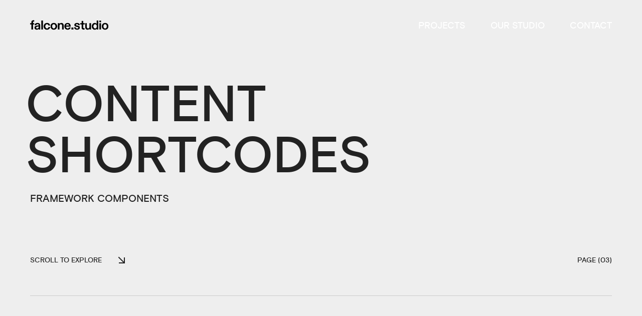

--- FILE ---
content_type: text/html; charset=UTF-8
request_url: https://www.falcone.studio/shortcodes/
body_size: 8784
content:
<!DOCTYPE html>
<html lang="it-IT">
<head>
<meta http-equiv="Content-Type" content="text/html; charset=UTF-8" />
<meta name="viewport" content="width=device-width, initial-scale=1.0" />
<meta name="theme-color" content="#000000">
<script type="text/javascript" class="_iub_cs_skip">
var _iub = _iub || {};
_iub.csConfiguration = _iub.csConfiguration || {};
_iub.csConfiguration.siteId = "3598113";
_iub.csConfiguration.cookiePolicyId = "39938801";
</script>
<script class="_iub_cs_skip" src="https://cs.iubenda.com/autoblocking/3598113.js"></script>
<meta name='robots' content='index, follow, max-image-preview:large, max-snippet:-1, max-video-preview:-1' />
<style>img:is([sizes="auto" i], [sizes^="auto," i]) { contain-intrinsic-size: 3000px 1500px }</style>
<!-- This site is optimized with the Yoast SEO plugin v24.2 - https://yoast.com/wordpress/plugins/seo/ -->
<title>Shortcodes - falcone.studio</title>
<link rel="canonical" href="https://www.falcone.studio/shortcodes/" />
<meta property="og:locale" content="it_IT" />
<meta property="og:type" content="article" />
<meta property="og:title" content="Shortcodes - falcone.studio" />
<meta property="og:url" content="https://www.falcone.studio/shortcodes/" />
<meta property="og:site_name" content="falcone.studio" />
<meta property="og:image" content="https://www.falcone.studio/wp-content/uploads/2023/08/03-1024x683.png" />
<meta property="og:image:width" content="1024" />
<meta property="og:image:height" content="683" />
<meta property="og:image:type" content="image/png" />
<meta name="twitter:card" content="summary_large_image" />
<meta name="twitter:label1" content="Tempo di lettura stimato" />
<meta name="twitter:data1" content="4 minuti" />
<script type="application/ld+json" class="yoast-schema-graph">{"@context":"https://schema.org","@graph":[{"@type":"WebPage","@id":"https://www.falcone.studio/shortcodes/","url":"https://www.falcone.studio/shortcodes/","name":"Shortcodes - falcone.studio","isPartOf":{"@id":"https://www.falcone.studio/#website"},"datePublished":"2022-09-08T09:56:07+00:00","dateModified":"2022-09-08T09:56:07+00:00","breadcrumb":{"@id":"https://www.falcone.studio/shortcodes/#breadcrumb"},"inLanguage":"it-IT","potentialAction":[{"@type":"ReadAction","target":["https://www.falcone.studio/shortcodes/"]}]},{"@type":"BreadcrumbList","@id":"https://www.falcone.studio/shortcodes/#breadcrumb","itemListElement":[{"@type":"ListItem","position":1,"name":"Home","item":"https://www.falcone.studio/"},{"@type":"ListItem","position":2,"name":"Shortcodes"}]},{"@type":"WebSite","@id":"https://www.falcone.studio/#website","url":"https://www.falcone.studio/","name":"falcone.studio","description":"Visual Communication Strategy Consulting Design","publisher":{"@id":"https://www.falcone.studio/#organization"},"potentialAction":[{"@type":"SearchAction","target":{"@type":"EntryPoint","urlTemplate":"https://www.falcone.studio/?s={search_term_string}"},"query-input":{"@type":"PropertyValueSpecification","valueRequired":true,"valueName":"search_term_string"}}],"inLanguage":"it-IT"},{"@type":"Organization","@id":"https://www.falcone.studio/#organization","name":"falcone.studio","url":"https://www.falcone.studio/","logo":{"@type":"ImageObject","inLanguage":"it-IT","@id":"https://www.falcone.studio/#/schema/logo/image/","url":"https://www.falcone.studio/wp-content/uploads/2024/04/cropped-falconestudio_WEBSITE_favicon.png","contentUrl":"https://www.falcone.studio/wp-content/uploads/2024/04/cropped-falconestudio_WEBSITE_favicon.png","width":512,"height":512,"caption":"falcone.studio"},"image":{"@id":"https://www.falcone.studio/#/schema/logo/image/"},"sameAs":["https://www.instagram.com/falcone_studio/","https://it.linkedin.com/company/falcone-studio"]}]}</script>
<!-- / Yoast SEO plugin. -->
<link rel='dns-prefetch' href='//cdn.iubenda.com' />
<link rel='dns-prefetch' href='//fonts.googleapis.com' />
<link rel="alternate" type="application/rss+xml" title="falcone.studio &raquo; Feed" href="https://www.falcone.studio/feed/" />
<link rel="alternate" type="application/rss+xml" title="falcone.studio &raquo; Feed dei commenti" href="https://www.falcone.studio/comments/feed/" />
<!-- <link rel='stylesheet' id='editor_plus-plugin-frontend-style-css' href='https://www.falcone.studio/wp-content/plugins/editorplus/dist/style-gutenberg-frontend-style.css?ver=684e8249ac4e2' type='text/css' media='' /> -->
<link rel="stylesheet" type="text/css" href="//www.falcone.studio/wp-content/cache/wpfc-minified/qwmqk0ua/fde1j.css" media="all"/>
<style id='editor_plus-plugin-frontend-style-inline-css' type='text/css'>
@font-face {
font-family: 'eplus-icon';
src: url('https://www.falcone.studio/wp-content/plugins/editorplus/extensions/icon-inserter/fonts/eplus-icon.eot?xs1351');
src: url('https://www.falcone.studio/wp-content/plugins/editorplus/extensions/icon-inserter/fonts/eplus-icon.eot?xs1351#iefix')
format('embedded-opentype'),
url('https://www.falcone.studio/wp-content/plugins/editorplus/extensions/icon-inserter/fonts/eplus-icon.ttf?xs1351') format('truetype'),
url('https://www.falcone.studio/wp-content/plugins/editorplus/extensions/icon-inserter/fonts/eplus-icon.woff?xs1351') format('woff'),
url('https://www.falcone.studio/wp-content/plugins/editorplus/extensions/icon-inserter/fonts/eplus-icon.svg?xs1351#eplus-icon') format('svg');
font-weight: normal;
font-style: normal;
font-display: block;
}
</style>
<!-- <link rel='stylesheet' id='wp-block-library-css' href='https://www.falcone.studio/wp-includes/css/dist/block-library/style.min.css?ver=b928d4376b7c6b32daae84225850bb50' type='text/css' media='all' /> -->
<link rel="stylesheet" type="text/css" href="//www.falcone.studio/wp-content/cache/wpfc-minified/2b2hou1t/fde1j.css" media="all"/>
<style id='classic-theme-styles-inline-css' type='text/css'>
/*! This file is auto-generated */
.wp-block-button__link{color:#fff;background-color:#32373c;border-radius:9999px;box-shadow:none;text-decoration:none;padding:calc(.667em + 2px) calc(1.333em + 2px);font-size:1.125em}.wp-block-file__button{background:#32373c;color:#fff;text-decoration:none}
</style>
<style id='global-styles-inline-css' type='text/css'>
:root{--wp--preset--aspect-ratio--square: 1;--wp--preset--aspect-ratio--4-3: 4/3;--wp--preset--aspect-ratio--3-4: 3/4;--wp--preset--aspect-ratio--3-2: 3/2;--wp--preset--aspect-ratio--2-3: 2/3;--wp--preset--aspect-ratio--16-9: 16/9;--wp--preset--aspect-ratio--9-16: 9/16;--wp--preset--color--black: #000000;--wp--preset--color--cyan-bluish-gray: #abb8c3;--wp--preset--color--white: #ffffff;--wp--preset--color--pale-pink: #f78da7;--wp--preset--color--vivid-red: #cf2e2e;--wp--preset--color--luminous-vivid-orange: #ff6900;--wp--preset--color--luminous-vivid-amber: #fcb900;--wp--preset--color--light-green-cyan: #7bdcb5;--wp--preset--color--vivid-green-cyan: #00d084;--wp--preset--color--pale-cyan-blue: #8ed1fc;--wp--preset--color--vivid-cyan-blue: #0693e3;--wp--preset--color--vivid-purple: #9b51e0;--wp--preset--gradient--vivid-cyan-blue-to-vivid-purple: linear-gradient(135deg,rgba(6,147,227,1) 0%,rgb(155,81,224) 100%);--wp--preset--gradient--light-green-cyan-to-vivid-green-cyan: linear-gradient(135deg,rgb(122,220,180) 0%,rgb(0,208,130) 100%);--wp--preset--gradient--luminous-vivid-amber-to-luminous-vivid-orange: linear-gradient(135deg,rgba(252,185,0,1) 0%,rgba(255,105,0,1) 100%);--wp--preset--gradient--luminous-vivid-orange-to-vivid-red: linear-gradient(135deg,rgba(255,105,0,1) 0%,rgb(207,46,46) 100%);--wp--preset--gradient--very-light-gray-to-cyan-bluish-gray: linear-gradient(135deg,rgb(238,238,238) 0%,rgb(169,184,195) 100%);--wp--preset--gradient--cool-to-warm-spectrum: linear-gradient(135deg,rgb(74,234,220) 0%,rgb(151,120,209) 20%,rgb(207,42,186) 40%,rgb(238,44,130) 60%,rgb(251,105,98) 80%,rgb(254,248,76) 100%);--wp--preset--gradient--blush-light-purple: linear-gradient(135deg,rgb(255,206,236) 0%,rgb(152,150,240) 100%);--wp--preset--gradient--blush-bordeaux: linear-gradient(135deg,rgb(254,205,165) 0%,rgb(254,45,45) 50%,rgb(107,0,62) 100%);--wp--preset--gradient--luminous-dusk: linear-gradient(135deg,rgb(255,203,112) 0%,rgb(199,81,192) 50%,rgb(65,88,208) 100%);--wp--preset--gradient--pale-ocean: linear-gradient(135deg,rgb(255,245,203) 0%,rgb(182,227,212) 50%,rgb(51,167,181) 100%);--wp--preset--gradient--electric-grass: linear-gradient(135deg,rgb(202,248,128) 0%,rgb(113,206,126) 100%);--wp--preset--gradient--midnight: linear-gradient(135deg,rgb(2,3,129) 0%,rgb(40,116,252) 100%);--wp--preset--font-size--small: 13px;--wp--preset--font-size--medium: 20px;--wp--preset--font-size--large: 36px;--wp--preset--font-size--x-large: 42px;--wp--preset--spacing--20: 0.44rem;--wp--preset--spacing--30: 0.67rem;--wp--preset--spacing--40: 1rem;--wp--preset--spacing--50: 1.5rem;--wp--preset--spacing--60: 2.25rem;--wp--preset--spacing--70: 3.38rem;--wp--preset--spacing--80: 5.06rem;--wp--preset--shadow--natural: 6px 6px 9px rgba(0, 0, 0, 0.2);--wp--preset--shadow--deep: 12px 12px 50px rgba(0, 0, 0, 0.4);--wp--preset--shadow--sharp: 6px 6px 0px rgba(0, 0, 0, 0.2);--wp--preset--shadow--outlined: 6px 6px 0px -3px rgba(255, 255, 255, 1), 6px 6px rgba(0, 0, 0, 1);--wp--preset--shadow--crisp: 6px 6px 0px rgba(0, 0, 0, 1);}:where(.is-layout-flex){gap: 0.5em;}:where(.is-layout-grid){gap: 0.5em;}body .is-layout-flex{display: flex;}.is-layout-flex{flex-wrap: wrap;align-items: center;}.is-layout-flex > :is(*, div){margin: 0;}body .is-layout-grid{display: grid;}.is-layout-grid > :is(*, div){margin: 0;}:where(.wp-block-columns.is-layout-flex){gap: 2em;}:where(.wp-block-columns.is-layout-grid){gap: 2em;}:where(.wp-block-post-template.is-layout-flex){gap: 1.25em;}:where(.wp-block-post-template.is-layout-grid){gap: 1.25em;}.has-black-color{color: var(--wp--preset--color--black) !important;}.has-cyan-bluish-gray-color{color: var(--wp--preset--color--cyan-bluish-gray) !important;}.has-white-color{color: var(--wp--preset--color--white) !important;}.has-pale-pink-color{color: var(--wp--preset--color--pale-pink) !important;}.has-vivid-red-color{color: var(--wp--preset--color--vivid-red) !important;}.has-luminous-vivid-orange-color{color: var(--wp--preset--color--luminous-vivid-orange) !important;}.has-luminous-vivid-amber-color{color: var(--wp--preset--color--luminous-vivid-amber) !important;}.has-light-green-cyan-color{color: var(--wp--preset--color--light-green-cyan) !important;}.has-vivid-green-cyan-color{color: var(--wp--preset--color--vivid-green-cyan) !important;}.has-pale-cyan-blue-color{color: var(--wp--preset--color--pale-cyan-blue) !important;}.has-vivid-cyan-blue-color{color: var(--wp--preset--color--vivid-cyan-blue) !important;}.has-vivid-purple-color{color: var(--wp--preset--color--vivid-purple) !important;}.has-black-background-color{background-color: var(--wp--preset--color--black) !important;}.has-cyan-bluish-gray-background-color{background-color: var(--wp--preset--color--cyan-bluish-gray) !important;}.has-white-background-color{background-color: var(--wp--preset--color--white) !important;}.has-pale-pink-background-color{background-color: var(--wp--preset--color--pale-pink) !important;}.has-vivid-red-background-color{background-color: var(--wp--preset--color--vivid-red) !important;}.has-luminous-vivid-orange-background-color{background-color: var(--wp--preset--color--luminous-vivid-orange) !important;}.has-luminous-vivid-amber-background-color{background-color: var(--wp--preset--color--luminous-vivid-amber) !important;}.has-light-green-cyan-background-color{background-color: var(--wp--preset--color--light-green-cyan) !important;}.has-vivid-green-cyan-background-color{background-color: var(--wp--preset--color--vivid-green-cyan) !important;}.has-pale-cyan-blue-background-color{background-color: var(--wp--preset--color--pale-cyan-blue) !important;}.has-vivid-cyan-blue-background-color{background-color: var(--wp--preset--color--vivid-cyan-blue) !important;}.has-vivid-purple-background-color{background-color: var(--wp--preset--color--vivid-purple) !important;}.has-black-border-color{border-color: var(--wp--preset--color--black) !important;}.has-cyan-bluish-gray-border-color{border-color: var(--wp--preset--color--cyan-bluish-gray) !important;}.has-white-border-color{border-color: var(--wp--preset--color--white) !important;}.has-pale-pink-border-color{border-color: var(--wp--preset--color--pale-pink) !important;}.has-vivid-red-border-color{border-color: var(--wp--preset--color--vivid-red) !important;}.has-luminous-vivid-orange-border-color{border-color: var(--wp--preset--color--luminous-vivid-orange) !important;}.has-luminous-vivid-amber-border-color{border-color: var(--wp--preset--color--luminous-vivid-amber) !important;}.has-light-green-cyan-border-color{border-color: var(--wp--preset--color--light-green-cyan) !important;}.has-vivid-green-cyan-border-color{border-color: var(--wp--preset--color--vivid-green-cyan) !important;}.has-pale-cyan-blue-border-color{border-color: var(--wp--preset--color--pale-cyan-blue) !important;}.has-vivid-cyan-blue-border-color{border-color: var(--wp--preset--color--vivid-cyan-blue) !important;}.has-vivid-purple-border-color{border-color: var(--wp--preset--color--vivid-purple) !important;}.has-vivid-cyan-blue-to-vivid-purple-gradient-background{background: var(--wp--preset--gradient--vivid-cyan-blue-to-vivid-purple) !important;}.has-light-green-cyan-to-vivid-green-cyan-gradient-background{background: var(--wp--preset--gradient--light-green-cyan-to-vivid-green-cyan) !important;}.has-luminous-vivid-amber-to-luminous-vivid-orange-gradient-background{background: var(--wp--preset--gradient--luminous-vivid-amber-to-luminous-vivid-orange) !important;}.has-luminous-vivid-orange-to-vivid-red-gradient-background{background: var(--wp--preset--gradient--luminous-vivid-orange-to-vivid-red) !important;}.has-very-light-gray-to-cyan-bluish-gray-gradient-background{background: var(--wp--preset--gradient--very-light-gray-to-cyan-bluish-gray) !important;}.has-cool-to-warm-spectrum-gradient-background{background: var(--wp--preset--gradient--cool-to-warm-spectrum) !important;}.has-blush-light-purple-gradient-background{background: var(--wp--preset--gradient--blush-light-purple) !important;}.has-blush-bordeaux-gradient-background{background: var(--wp--preset--gradient--blush-bordeaux) !important;}.has-luminous-dusk-gradient-background{background: var(--wp--preset--gradient--luminous-dusk) !important;}.has-pale-ocean-gradient-background{background: var(--wp--preset--gradient--pale-ocean) !important;}.has-electric-grass-gradient-background{background: var(--wp--preset--gradient--electric-grass) !important;}.has-midnight-gradient-background{background: var(--wp--preset--gradient--midnight) !important;}.has-small-font-size{font-size: var(--wp--preset--font-size--small) !important;}.has-medium-font-size{font-size: var(--wp--preset--font-size--medium) !important;}.has-large-font-size{font-size: var(--wp--preset--font-size--large) !important;}.has-x-large-font-size{font-size: var(--wp--preset--font-size--x-large) !important;}
:where(.wp-block-post-template.is-layout-flex){gap: 1.25em;}:where(.wp-block-post-template.is-layout-grid){gap: 1.25em;}
:where(.wp-block-columns.is-layout-flex){gap: 2em;}:where(.wp-block-columns.is-layout-grid){gap: 2em;}
:root :where(.wp-block-pullquote){font-size: 1.5em;line-height: 1.6;}
</style>
<!-- <link rel='stylesheet' id='contact-form-7-css' href='https://www.falcone.studio/wp-content/plugins/contact-form-7/includes/css/styles.css?ver=6.0.3' type='text/css' media='all' /> -->
<!-- <link rel='stylesheet' id='harington-content-css' href='https://www.falcone.studio/wp-content/themes/harington/css/content.css?ver=b928d4376b7c6b32daae84225850bb50' type='text/css' media='all' /> -->
<!-- <link rel='stylesheet' id='harington-showcase-css' href='https://www.falcone.studio/wp-content/themes/harington/css/showcase.css?ver=b928d4376b7c6b32daae84225850bb50' type='text/css' media='all' /> -->
<!-- <link rel='stylesheet' id='harington-portfolio-css' href='https://www.falcone.studio/wp-content/themes/harington/css/portfolio.css?ver=b928d4376b7c6b32daae84225850bb50' type='text/css' media='all' /> -->
<!-- <link rel='stylesheet' id='harington-blog-css' href='https://www.falcone.studio/wp-content/themes/harington/css/blog.css?ver=b928d4376b7c6b32daae84225850bb50' type='text/css' media='all' /> -->
<!-- <link rel='stylesheet' id='harington-shortcodes-css' href='https://www.falcone.studio/wp-content/themes/harington/css/shortcodes.css?ver=b928d4376b7c6b32daae84225850bb50' type='text/css' media='all' /> -->
<!-- <link rel='stylesheet' id='harington-assets-css' href='https://www.falcone.studio/wp-content/themes/harington/css/assets.css?ver=b928d4376b7c6b32daae84225850bb50' type='text/css' media='all' /> -->
<!-- <link rel='stylesheet' id='harington-style-wp-css' href='https://www.falcone.studio/wp-content/themes/harington/css/style-wp.css?ver=b928d4376b7c6b32daae84225850bb50' type='text/css' media='all' /> -->
<!-- <link rel='stylesheet' id='harington-page-builders-css' href='https://www.falcone.studio/wp-content/themes/harington/css/page-builders.css?ver=b928d4376b7c6b32daae84225850bb50' type='text/css' media='all' /> -->
<!-- <link rel='stylesheet' id='parent-style-css' href='https://www.falcone.studio/wp-content/themes/harington/style.css?ver=b928d4376b7c6b32daae84225850bb50' type='text/css' media='all' /> -->
<!-- <link rel='stylesheet' id='harington-theme-css' href='https://www.falcone.studio/wp-content/themes/harington-child/style.css?ver=b928d4376b7c6b32daae84225850bb50' type='text/css' media='all' /> -->
<!-- <link rel='stylesheet' id='fontawesome-css' href='https://www.falcone.studio/wp-content/themes/harington/css/all.min.css?ver=b928d4376b7c6b32daae84225850bb50' type='text/css' media='all' /> -->
<link rel="stylesheet" type="text/css" href="//www.falcone.studio/wp-content/cache/wpfc-minified/6vmldnfa/fde1j.css" media="all"/>
<link rel='stylesheet' id='harington-main-font-css' href='//fonts.googleapis.com/css?family=Poppins%3A300%2C400%2C500%2C600%2C700&#038;ver=1.0.0' type='text/css' media='all' />
<link rel='stylesheet' id='harington-secondary-font-css' href='//fonts.googleapis.com/css?family=Six+Caps&#038;display=swap&#038;ver=1.0.0' type='text/css' media='all' />
<script  type="text/javascript" class=" _iub_cs_skip" type="text/javascript" id="iubenda-head-inline-scripts-0">
/* <![CDATA[ */
var _iub = _iub || [];
_iub.csConfiguration = {"askConsentAtCookiePolicyUpdate":true,"lang":"en","perPurposeConsent":true,"preferenceCookie":{"expireAfter":180},"reloadOnConsent":true,"siteId":3598113,"whitelabel":false,"cookiePolicyId":39938801, "banner":{ "acceptButtonCaptionColor":"#FFFFFF","acceptButtonColor":"#000000","acceptButtonDisplay":true,"backgroundColor":"#FFFFFF","closeButtonDisplay":false,"customizeButtonCaptionColor":"#000000","customizeButtonColor":"#FFFFFF","customizeButtonDisplay":true,"explicitWithdrawal":true,"listPurposes":true,"linksColor":"#000000","position":"bottom","rejectButtonCaptionColor":"#FFFFFF","rejectButtonColor":"#000000","rejectButtonDisplay":true,"showPurposesToggles":true,"textColor":"#000000" }};
/* ]]> */
</script>
<script  type="text/javascript" charset="UTF-8" async="" class=" _iub_cs_skip" type="text/javascript" src="//cdn.iubenda.com/cs/iubenda_cs.js?ver=3.11.3" id="iubenda-head-scripts-1-js"></script>
<script type="text/javascript" src="https://www.falcone.studio/wp-includes/js/jquery/jquery.min.js?ver=3.7.1" id="jquery-core-js"></script>
<script type="text/javascript" src="https://www.falcone.studio/wp-includes/js/jquery/jquery-migrate.min.js?ver=3.4.1" id="jquery-migrate-js"></script>
<link rel="https://api.w.org/" href="https://www.falcone.studio/wp-json/" /><link rel="alternate" title="JSON" type="application/json" href="https://www.falcone.studio/wp-json/wp/v2/pages/2706" /><link rel="alternate" title="oEmbed (JSON)" type="application/json+oembed" href="https://www.falcone.studio/wp-json/oembed/1.0/embed?url=https%3A%2F%2Fwww.falcone.studio%2Fshortcodes%2F" />
<link rel="alternate" title="oEmbed (XML)" type="text/xml+oembed" href="https://www.falcone.studio/wp-json/oembed/1.0/embed?url=https%3A%2F%2Fwww.falcone.studio%2Fshortcodes%2F&#038;format=xml" />
<link rel="icon" href="https://www.falcone.studio/wp-content/uploads/2024/04/cropped-falconestudio_WEBSITE_favicon-32x32.png" sizes="32x32" />
<link rel="icon" href="https://www.falcone.studio/wp-content/uploads/2024/04/cropped-falconestudio_WEBSITE_favicon-192x192.png" sizes="192x192" />
<link rel="apple-touch-icon" href="https://www.falcone.studio/wp-content/uploads/2024/04/cropped-falconestudio_WEBSITE_favicon-180x180.png" />
<meta name="msapplication-TileImage" content="https://www.falcone.studio/wp-content/uploads/2024/04/cropped-falconestudio_WEBSITE_favicon-270x270.png" />
<!-- Google tag (gtag.js) -->
<script async src="https://www.googletagmanager.com/gtag/js?id=G-27BVEZZFJR"></script>
<script>
window.dataLayer = window.dataLayer || [];
function gtag(){dataLayer.push(arguments);}
gtag('js', new Date());
gtag('config', 'G-27BVEZZFJR',{ 'anonymize_ip': true });
</script>
</head>
<body data-rsssl=1 class="page-template-default page page-id-2706 wp-embed-responsive eplus_styles hidden hidden-ball hero-below-caption disable-ajaxload disable-cursor uppercase-text" data-primary-color="#f33a3a">
<main>
<!-- Preloader -->
<div class="preloader-wrap" data-firstline="design" data-secondline="visual">
<div class="outer">
<div class="inner"> 
<div class="trackbar">
<ul class="preloader-intro">
<li class="preloader-list">visual</li>
<li class="preloader-list">communication</li>
<li class="preloader-list">strategy</li>
<li class="preloader-list">consulting</li>
<li class="preloader-list">design</li>
<li class="preloader-list">studio</li>
</ul>
<div class="loadbar"></div>
</div>
<div class="percentage-wrapper"><div class="percentage" id="precent"></div></div>
<div class="percentage-intro">creative design studio</div>
</div>
</div>
</div>
<!--/Preloader -->
<!--Cd-main-content -->
<div class="cd-index cd-main-content">
<!-- Page Content -->
<div id="page-content" class="dark-content magic-cursor-disabled " data-bgcolor="#eeeeee" >
<!-- Header -->
<header class="inherit-header classic-menu" data-menucolor="#ffffff">
<div id="header-container">
<!-- Logo -->
<div id="logo" class="hide-ball">
<a class="ajax-link" data-type="page-transition"
href="https://www.falcone.studio/">
<img class="black-logo" src="https://demo.gabrielefalcone.com/wp-content/uploads/2023/07/logo_nero.png" alt="Logo Black">
<img class="white-logo" src="https://demo.gabrielefalcone.com/wp-content/uploads/2023/07/logo_bianco.png" alt="Logo White">
</a>
</div>
<!--/Logo -->
<nav class="menu-menu-del-sito-container"><div class="nav-height"><div class="outer"><div class="inner"><ul id="menu-menu-del-sito" data-breakpoint="1025" class="flexnav menu"><li id="menu-item-3054" class="menu-item menu-item-type-post_type menu-item-object-page menu-item-3054 link menu-timeline"><a href="https://www.falcone.studio/projects/" data-type="page-transition" class="ajax-link"><div class="before-span"><span data-hover="Projects">Projects</span></div></a></li>
<li id="menu-item-4849" class="menu-item menu-item-type-post_type menu-item-object-page menu-item-4849 link menu-timeline"><a href="https://www.falcone.studio/our-studio/" data-type="page-transition" class="ajax-link"><div class="before-span"><span data-hover="Our Studio">Our Studio</span></div></a></li>
<li id="menu-item-4553" class="menu-item menu-item-type-post_type menu-item-object-page menu-item-4553 link menu-timeline"><a href="https://www.falcone.studio/contact/" data-type="page-transition" class="ajax-link"><div class="before-span"><span data-hover="Contact">Contact</span></div></a></li>
</ul></div></div></div></nav>				<!-- Menu Burger -->
<div class="button-wrap right menu burger-lines">
<div class="icon-wrap parallax-wrap">
<div class="button-icon parallax-element">
<div id="burger-wrapper">
<div id="menu-burger">
<span></span>
<span></span>
<span></span>
</div>
</div>
</div>
</div>
<div class="button-text sticky right"><span data-hover="Menu">Menu</span></div>
</div>
<!--/Menu Burger -->
</div>
</header>
<!--/Header -->
<div id="content-scroll">
<!-- Main -->
<div id="main">
<!-- Hero Section -->
<div id="hero">
<div id="hero-styles">
<div id="hero-caption" class="content-full-width content-full-width text-align-left block-title parallax-scroll-caption">
<div class="inner">
<div class="hero-title-wrapper">
<h1 class="hero-title"><span>Content</span><span>Shortcodes</span></h1>
</div>
<div class="hero-subtitle-wrapper">
<h5 class="hero-subtitle"><span>Framework Components</span></h5>
</div>
</div>
</div>
<div id="hero-footer" class="hidden-mobile ">
<div class="hero-footer-left">
<div class="button-wrap right scroll-down">
<div class="icon-wrap parallax-wrap">
<div class="button-icon parallax-element">
<i class="arrow-icon-down"></i>
</div>
</div>
<div class="button-text sticky right"><span
data-hover="Scroll To Explore">Scroll To Explore</span>
</div>
</div>
</div>
<div class="hero-footer-right">
<div id="info-text">Page (03)</div>
</div>
</div>
</div>
</div>
<!--/Hero Section -->
<!-- Main Content --> 
<div id="main-content">
<div id="main-page-content" class="content-max-width">
<div class="wp-block-harington-gutenberg-container content-row light-section full row_padding_bottom row_padding_left row_padding_right" data-bgcolor="#eeeeee" style="text-align:left">
<hr class="animated-line has-animation"><hr><hr><hr>
<div class="wp-block-columns is-layout-flex wp-container-core-columns-is-layout-1 wp-block-columns-is-layout-flex">
<div class="wp-block-column is-layout-flow wp-block-column-is-layout-flow" style="flex-basis:33.33%">
<h5 class="wp-block-heading">Team Members</h5>
</div>
<div class="wp-block-column is-layout-flow wp-block-column-is-layout-flow" style="flex-basis:66.66%">
<ul class="wp-block-harington-gutenberg-team-members team-members-list" data-fx="1">
<li class="hide-ball has-hover-image" data-img="http://elymor.clapat-themes.com/wp-content/uploads/2022/05/team1.jpg"><div class="team-member has-animation"><div>Patrick Fusariu</div><span>Web Designer</span></div></li>
<li class="hide-ball has-hover-image" data-img="http://elymor.clapat-themes.com/wp-content/uploads/2022/05/team2.jpg"><div class="team-member has-animation"><div>Marius Atanasescu</div><span>Web Developer</span></div></li>
<li class="hide-ball has-hover-image" data-img="http://elymor.clapat-themes.com/wp-content/uploads/2022/05/team3.jpg"><div class="team-member has-animation"><div>Alexandru Vior</div><span>Support Team</span></div></li>
<li class="hide-ball has-hover-image" data-img="http://elymor.clapat-themes.com/wp-content/uploads/2022/05/team4.jpg"><div class="team-member has-animation"><div>Liviu Dorobantu</div><span>Support Team</span></div></li>
</ul>
</div>
</div>
</div>
<div class="wp-block-harington-gutenberg-container content-row dark-section full change-header-color" data-bgcolor="#eeeeee" style="text-align:left">
<div class="wp-block-harington-gutenberg-team-members-carousel swiper-container team-looped-carousel autocenter light-cursor" data-delay="0"><div class="swiper-wrapper">
<div class="swiper-slide"><div class="slide-img"><img decoding="async" src="https://elymor.clapat-themes.com/wp-content/uploads/2022/05/team4.jpg" alt="Team Member Image"></div><div class="team-caption"><h5>Patrick Fusariu</h5><p>Web Designer</p></div></div>
<div class="swiper-slide"><div class="slide-img"><img decoding="async" src="https://elymor.clapat-themes.com/wp-content/uploads/2022/05/team3.jpg" alt="Team Member Image"></div><div class="team-caption"><h5>Marius Atanasescu</h5><p>Web Developer</p></div></div>
<div class="swiper-slide"><div class="slide-img"><img decoding="async" src="https://elymor.clapat-themes.com/wp-content/uploads/2022/05/team2.jpg" alt="Team Member Image"></div><div class="team-caption"><h5>Alexandru Vior</h5><p>Support Team</p></div></div>
<div class="swiper-slide"><div class="slide-img"><img decoding="async" src="https://elymor.clapat-themes.com/wp-content/uploads/2022/05/team1.jpg" alt="Team Member Image"></div><div class="team-caption"><h5>Liviu Dorobantu</h5><p>Support Team</p></div></div>
<div class="swiper-slide"><div class="slide-img"><img decoding="async" src="https://elymor.clapat-themes.com/wp-content/uploads/2022/05/team5.jpg" alt="Team Member Image"></div><div class="team-caption"><h5>John Doe</h5><p>We are hiring</p></div></div>
</div></div>
</div>
<div class="wp-block-harington-gutenberg-container content-row light-section full row_padding_top row_padding_bottom row_padding_left row_padding_right" data-bgcolor="#eeeeee" style="text-align:left">
<hr class="animated-line has-animation">
</div>
<div class="wp-block-harington-gutenberg-container content-row light-section full row_padding_left row_padding_right" data-bgcolor="#eeeeee" style="text-align:left">
<div class="wp-block-columns is-layout-flex wp-container-core-columns-is-layout-2 wp-block-columns-is-layout-flex">
<div class="wp-block-column is-layout-flow wp-block-column-is-layout-flow" style="flex-basis:33.33%">
<h5 class="wp-block-heading">Clients Table</h5>
</div>
<div class="wp-block-column is-layout-flow wp-block-column-is-layout-flow" style="flex-basis:66.66%">
<ul class="wp-block-harington-gutenberg-clients clients-table has-animation" data-delay="100">
<li class="link"><a target="_blank" href="http://clapat-themes.com/"><img decoding="async" src="https://elymor.clapat-themes.com/wp-content/uploads/2022/05/client-01-black.png" alt="client image" /></a></li>
<li class="link"><a target="_blank" href="http://clapat-themes.com/"><img decoding="async" src="https://elymor.clapat-themes.com/wp-content/uploads/2022/05/client-02-black.png" alt="client image" /></a></li>
<li class="link"><a target="_blank" href="http://clapat-themes.com/"><img decoding="async" src="https://elymor.clapat-themes.com/wp-content/uploads/2022/05/client-03-black.png" alt="client image" /></a></li>
<li class="link"><a target="_blank" href="http://clapat-themes.com/"><img decoding="async" src="https://elymor.clapat-themes.com/wp-content/uploads/2022/05/client-04-black.png" alt="client image" /></a></li>
<li class="link"><a target="_blank" href="http://clapat-themes.com/"><img decoding="async" src="https://elymor.clapat-themes.com/wp-content/uploads/2022/05/client-05-black.png" alt="client image" /></a></li>
<li class="link"><a target="_blank" href="http://clapat-themes.com/"><img decoding="async" src="https://elymor.clapat-themes.com/wp-content/uploads/2022/05/client-06-black.png" alt="client image" /></a></li>
<li class="link"><a target="_blank" href="http://clapat-themes.com/"><img decoding="async" src="https://elymor.clapat-themes.com/wp-content/uploads/2022/05/client-06-black.png" alt="client image" /></a></li>
<li class="link"><a target="_blank" href="http://clapat-themes.com/"><img decoding="async" src="https://elymor.clapat-themes.com/wp-content/uploads/2022/05/client-08-black.png" alt="client image" /></a></li>
<li class="link"><a target="_blank" href="http://clapat-themes.com/"><img decoding="async" src="https://clapat-themes.com/wordpress/harington/wp-content/uploads/2022/12/client-01-black.png" alt="client image" /></a></li>
<li class="link"><a target="_blank" href="http://clapat-themes.com/"><img decoding="async" src="https://clapat-themes.com/wordpress/harington/wp-content/uploads/2022/12/client-02-black.png" alt="client image" /></a></li>
</ul>
</div>
</div>
</div>
<div class="wp-block-harington-gutenberg-container content-row light-section full row_padding_top row_padding_bottom row_padding_left row_padding_right" data-bgcolor="#eeeeee" style="text-align:left">
<hr class="animated-line has-animation">
</div>
<div class="wp-block-harington-gutenberg-container content-row light-section full row_padding_left row_padding_right" data-bgcolor="#eeeeee" style="text-align:left">
<div class="wp-block-columns is-layout-flex wp-container-core-columns-is-layout-3 wp-block-columns-is-layout-flex">
<div class="wp-block-column is-layout-flow wp-block-column-is-layout-flow" style="flex-basis:33.33%">
<h5 class="wp-block-heading">Accordion</h5>
</div>
<div class="wp-block-column is-layout-flow wp-block-column-is-layout-flow" style="flex-basis:66.66%">
<dl class="wp-block-harington-gutenberg-accordion accordion small-acc has-animation">
<dt><span class="link">Friendly Support</span><div class="acc-icon-wrap parallax-wrap"><div class="acc-button-icon parallax-element"><i class="fa fa-arrow-right"></i></div></div></dt><dd class="accordion-content">We will be with you every step of the way. It’s a promise!</dd>
<dt><span class="link">Money Back</span><div class="acc-icon-wrap parallax-wrap"><div class="acc-button-icon parallax-element"><i class="fa fa-arrow-right"></i></div></div></dt><dd class="accordion-content">If you don’t like our theme, we will refund all your money back.</dd>
<dt><span class="link">Premium Quality</span><div class="acc-icon-wrap parallax-wrap"><div class="acc-button-icon parallax-element"><i class="fa fa-arrow-right"></i></div></div></dt><dd class="accordion-content">All Themes are made by Envato Elite Author &#8211; ClaPat</dd>
<dt><span class="link">Custom Work</span><div class="acc-icon-wrap parallax-wrap"><div class="acc-button-icon parallax-element"><i class="fa fa-arrow-right"></i></div></div></dt><dd class="accordion-content">Send us a message with everything you need to customize.</dd>
</dl>
</div>
</div>
</div>
<div class="wp-block-harington-gutenberg-container content-row light-section full row_padding_top row_padding_bottom row_padding_left row_padding_right" data-bgcolor="#eeeeee" style="text-align:left">
<hr class="animated-line has-animation">
</div>
<div class="wp-block-harington-gutenberg-container content-row light-section full row_padding_left row_padding_right" data-bgcolor="#eeeeee" style="text-align:left">
<div class="wp-block-columns is-layout-flex wp-container-core-columns-is-layout-4 wp-block-columns-is-layout-flex">
<div class="wp-block-column is-layout-flow wp-block-column-is-layout-flow" style="flex-basis:33.33%">
<h5 class="wp-block-heading">Big Accordion</h5>
</div>
<div class="wp-block-column is-layout-flow wp-block-column-is-layout-flow" style="flex-basis:66.66%">
<dl class="wp-block-harington-gutenberg-accordion accordion bigger-acc has-animation">
<dt><span class="link">Friendly Support</span><div class="acc-icon-wrap parallax-wrap"><div class="acc-button-icon parallax-element"><i class="fa fa-arrow-right"></i></div></div></dt><dd class="accordion-content">We will be with you every step of the way. It’s a promise!</dd>
<dt><span class="link">Money Back</span><div class="acc-icon-wrap parallax-wrap"><div class="acc-button-icon parallax-element"><i class="fa fa-arrow-right"></i></div></div></dt><dd class="accordion-content">If you don’t like our theme, we will refund all your money back.</dd>
<dt><span class="link">Premium Quality</span><div class="acc-icon-wrap parallax-wrap"><div class="acc-button-icon parallax-element"><i class="fa fa-arrow-right"></i></div></div></dt><dd class="accordion-content">All Themes are made by Envato Elite Author &#8211; ClaPat</dd>
<dt><span class="link">Custom Work</span><div class="acc-icon-wrap parallax-wrap"><div class="acc-button-icon parallax-element"><i class="fa fa-arrow-right"></i></div></div></dt><dd class="accordion-content">Send us a message with everything you need to customize.</dd>
</dl>
</div>
</div>
</div>
<div class="wp-block-harington-gutenberg-container content-row light-section full row_padding_top row_padding_bottom row_padding_left row_padding_right" data-bgcolor="#eeeeee" style="text-align:left">
<hr class="animated-line has-animation">
</div>
<div class="wp-block-harington-gutenberg-container content-row light-section full row_padding_left row_padding_right" data-bgcolor="#eeeeee" style="text-align:left">
<h5 class="wp-block-heading">Content Marquee forward or backward</h5>
<div style="height:30px" aria-hidden="true" class="wp-block-spacer"></div>
<div class="marquee-text-wrapper "><h1 class="marquee-text big-title fw">We are trusted by over 30,000 clients across the world to power stunning websites.</h1></div>
</div>
<div class="wp-block-harington-gutenberg-container content-row light-section full row_padding_top row_padding_bottom row_padding_left row_padding_right" data-bgcolor="#eeeeee" style="text-align:left">
<hr class="animated-line has-animation">
</div>
<div class="wp-block-harington-gutenberg-container content-row light-section full row_padding_left row_padding_right" data-bgcolor="#eeeeee" style="text-align:left">
<h5 class="wp-block-heading">Moving titles forward or backward</h5>
<div style="height:30px" aria-hidden="true" class="wp-block-spacer"></div>
<div class="title-moving-outer "><h1 class="title-moving-forward">We are trusted by over 30,000 clients to power stunning websites.</h1></div>
<div class="title-moving-outer "><h1 class="title-moving-backward">We are trusted by over 30,000 clients to power stunning websites.</h1></div>
</div>
<div class="wp-block-harington-gutenberg-container content-row light-section full row_padding_top row_padding_bottom row_padding_left row_padding_right" data-bgcolor="#eeeeee" style="text-align:left">
<hr class="animated-line has-animation">
</div>
<div class="wp-block-harington-gutenberg-container content-row light-section full row_padding_left row_padding_right" data-bgcolor="#eeeeee" style="text-align:left">
<div class="wp-block-columns is-layout-flex wp-container-core-columns-is-layout-7 wp-block-columns-is-layout-flex">
<div class="wp-block-column is-layout-flow wp-block-column-is-layout-flow" style="flex-basis:33.33%">
<h5 class="wp-block-heading">Inline Icon Boxes</h5>
</div>
<div class="wp-block-column is-layout-flow wp-block-column-is-layout-flow" style="flex-basis:66.66%">
<div class="wp-block-columns is-layout-flex wp-container-core-columns-is-layout-5 wp-block-columns-is-layout-flex">
<div class="wp-block-column is-layout-flow wp-block-column-is-layout-flow">
<div class="box-icon-wrapper block-boxes "><div class="box-icon"><i class="fa fa-paper-plane fa-2x fa-2x" aria-hidden="true"></i></div><div class="box-icon-content"><h5 class="no-margins">Email</h5><p>office@framework.com</p></div></div>
</div>
<div class="wp-block-column is-layout-flow wp-block-column-is-layout-flow">
<div class="box-icon-wrapper block-boxes "><div class="box-icon"><i class="fa fa-map-marker fa-2x fa-2x" aria-hidden="true"></i></div><div class="box-icon-content"><h5 class="no-margins">Address</h5><p>35 M Str, New York, USA</p></div></div>
</div>
<div class="wp-block-column is-layout-flow wp-block-column-is-layout-flow">
<div class="box-icon-wrapper block-boxes "><div class="box-icon"><i class="fa fa-phone fa-2x fa-2x" aria-hidden="true"></i></div><div class="box-icon-content"><h5 class="no-margins">Phone</h5><p>0040 (7763) 574-8901</p></div></div>
</div>
</div>
<div style="height:30px" aria-hidden="true" class="wp-block-spacer"></div>
<div class="wp-block-columns is-layout-flex wp-container-core-columns-is-layout-6 wp-block-columns-is-layout-flex">
<div class="wp-block-column is-layout-flow wp-block-column-is-layout-flow">
<div class="box-icon-wrapper inline-boxes "><div class="box-icon"><i class="fa fa-paper-plane fa-2x fa-2x" aria-hidden="true"></i></div><div class="box-icon-content"><h5 class="no-margins">Email</h5><p>office@framework.com</p></div></div>
</div>
<div class="wp-block-column is-layout-flow wp-block-column-is-layout-flow">
<div class="box-icon-wrapper inline-boxes "><div class="box-icon"><i class="fa fa-map-marker fa-2x fa-2x" aria-hidden="true"></i></div><div class="box-icon-content"><h5 class="no-margins">Address</h5><p>35 M Str, New York, USA</p></div></div>
</div>
<div class="wp-block-column is-layout-flow wp-block-column-is-layout-flow">
<div class="box-icon-wrapper inline-boxes "><div class="box-icon"><i class="fa fa-phone fa-2x fa-2x" aria-hidden="true"></i></div><div class="box-icon-content"><h5 class="no-margins">Phone</h5><p>0040 (7763) 574-8901</p></div></div>
</div>
</div>
</div>
</div>
</div>
</div>
<!-- Page Navigation --> 
<div id="page-nav">
<div class="page-nav-wrap">
<div class="page-nav-caption text-align-left marquee-title content-full-width">
<div class="inner">
<a class="page-title next-ajax-link-page" href="https://www.falcone.studio/shortcodes/" data-type="page-transition" data-firstline="Next" data-secondline="Page">
<div class="next-hero-title-wrapper">
<div class="next-hero-title"><span>Digital Typography</span></div>
</div>
</a>
<div class="next-hero-subtitle-wrapper">
<div class="next-hero-subtitle"><span>Digital products and executing smart and valuable communication</span></div>
</div>
</div>
</div>
</div>
</div>
<!--/Page Navigation -->
</div>
<!--/Main Content-->
</div>
<!--/Main -->
						<!-- Footer -->
<footer class="">
<div id="footer-container">
<div id="backtotop" class="button-wrap left">
<div class="icon-wrap parallax-wrap">
<div class="button-icon parallax-element">
<i class="arrow-icon-up"></i>
</div>
</div>
</div>
<div class="footer-middle"><div class="copyright">©2025 falcone.studio - VAT IT02533660748  - <a href="https://www.iubenda.com/privacy-policy/39938801" class="iubenda-nostyle no-brand iubenda-noiframe iubenda-embed iubenda-noiframe " title="Privacy Policy ">Privacy Policy</a><script type="text/javascript">(function (w,d) {var loader = function () {var s = d.createElement("script"), tag = d.getElementsByTagName("script")[0]; s.src="https://cdn.iubenda.com/iubenda.js"; tag.parentNode.insertBefore(s,tag);}; if(w.addEventListener){w.addEventListener("load", loader, false);}else if(w.attachEvent){w.attachEvent("onload", loader);}else{w.onload = loader;}})(window, document);</script> - <a href="https://www.iubenda.com/privacy-policy/39938801/cookie-policy" class="iubenda-nostyle no-brand iubenda-noiframe iubenda-embed iubenda-noiframe " title="Cookie Policy ">Cookie Policy</a><script type="text/javascript">(function (w,d) {var loader = function () {var s = d.createElement("script"), tag = d.getElementsByTagName("script")[0]; s.src="https://cdn.iubenda.com/iubenda.js"; tag.parentNode.insertBefore(s,tag);}; if(w.addEventListener){w.addEventListener("load", loader, false);}else if(w.attachEvent){w.attachEvent("onload", loader);}else{w.onload = loader;}})(window, document);</script> - <script type="text/javascript">(function (w,d) {var loader = function () {var s = d.createElement("script"), tag = d.getElementsByTagName("script")[0]; s.src="https://cdn.iubenda.com/iubenda.js"; tag.parentNode.insertBefore(s,tag);}; if(w.addEventListener){w.addEventListener("load", loader, false);}else if(w.attachEvent){w.attachEvent("onload", loader);}else{w.onload = loader;}})(window, document);</script><a href="#" class="iubenda-cs-preferences-link">Update Cookies preferences</a></div></div>
<div class="socials-wrap">
<ul class="socials">
<li><span class="parallax-wrap"><a class="parallax-element" href="https://wa.me/message/FLU2ONKVXCPNG1" target="_blank">Wa</a></span></li><li><span class="parallax-wrap"><a class="parallax-element" href="https://it.linkedin.com/company/falcone-studio" target="_blank">Ld</a></span></li><li><span class="parallax-wrap"><a class="parallax-element" href="https://www.instagram.com/falcone_studio/" target="_blank">In</a></span></li>                </ul>
</div>
</div>
</footer>
<!--/Footer -->
</div>			
<div id="app"></div>
</div>
<!--/Page Content -->
</div>
<!--/Cd-main-content -->
</main>
<!--/Main -->
<div class="cd-cover-layer"></div>
<div id="magic-cursor">
<div id="ball">
<div id="ball-drag-x"></div>
<div id="ball-drag-y"></div>
<div id="ball-loader"></div>
</div>
</div>
<div id="clone-image">
<div class="hero-translate"></div>
</div>
<div id="rotate-device"></div>
<style id='core-block-supports-inline-css' type='text/css'>
.wp-container-core-columns-is-layout-1{flex-wrap:nowrap;}.wp-container-core-columns-is-layout-2{flex-wrap:nowrap;}.wp-container-core-columns-is-layout-3{flex-wrap:nowrap;}.wp-container-core-columns-is-layout-4{flex-wrap:nowrap;}.wp-container-core-columns-is-layout-5{flex-wrap:nowrap;}.wp-container-core-columns-is-layout-6{flex-wrap:nowrap;}.wp-container-core-columns-is-layout-7{flex-wrap:nowrap;}
</style>
<script type="text/javascript" src="https://www.falcone.studio/wp-content/plugins/editorplus/assets/scripts/frontend.js?ver=684e8249ac4e2" id="editor_plus-plugin-frontend-script-js"></script>
<script type="text/javascript" src="https://www.falcone.studio/wp-content/plugins/editorplus/assets/scripts/progressbar.js?ver=new" id="editorplus-progressbar-script-js"></script>
<script type="text/javascript" src="https://www.falcone.studio/wp-content/plugins/editorplus/assets/scripts/toggles.js?ver=new" id="editorplus-toggles-script-js"></script>
<script type="text/javascript" src="https://www.falcone.studio/wp-content/plugins/editorplus/assets/scripts/counter.js?ver=initail" id="editorplus-counter-script-js"></script>
<script type="text/javascript" src="https://www.falcone.studio/wp-content/plugins/editorplus/assets/scripts/tabs.js?ver=new" id="editorplus-tabs-script-js"></script>
<script type="text/javascript" src="https://www.falcone.studio/wp-content/plugins/editorplus/assets/scripts/countdown.js?ver=new" id="editorplus-countdown-script-js"></script>
<script type="text/javascript" src="https://www.falcone.studio/wp-content/plugins/editorplus/assets/scripts/lottie-player.js?ver=latest" id="editorplus-lottie-player-script-js"></script>
<script type="text/javascript" src="https://www.falcone.studio/wp-includes/js/dist/hooks.min.js?ver=4d63a3d491d11ffd8ac6" id="wp-hooks-js"></script>
<script type="text/javascript" src="https://www.falcone.studio/wp-includes/js/dist/i18n.min.js?ver=5e580eb46a90c2b997e6" id="wp-i18n-js"></script>
<script type="text/javascript" id="wp-i18n-js-after">
/* <![CDATA[ */
wp.i18n.setLocaleData( { 'text direction\u0004ltr': [ 'ltr' ] } );
/* ]]> */
</script>
<script type="text/javascript" src="https://www.falcone.studio/wp-content/plugins/contact-form-7/includes/swv/js/index.js?ver=6.0.3" id="swv-js"></script>
<script type="text/javascript" id="contact-form-7-js-translations">
/* <![CDATA[ */
( function( domain, translations ) {
var localeData = translations.locale_data[ domain ] || translations.locale_data.messages;
localeData[""].domain = domain;
wp.i18n.setLocaleData( localeData, domain );
} )( "contact-form-7", {"translation-revision-date":"2024-11-03 08:32:11+0000","generator":"GlotPress\/4.0.1","domain":"messages","locale_data":{"messages":{"":{"domain":"messages","plural-forms":"nplurals=2; plural=n != 1;","lang":"it"},"This contact form is placed in the wrong place.":["Questo modulo di contatto \u00e8 posizionato nel posto sbagliato."],"Error:":["Errore:"]}},"comment":{"reference":"includes\/js\/index.js"}} );
/* ]]> */
</script>
<script type="text/javascript" id="contact-form-7-js-before">
/* <![CDATA[ */
var wpcf7 = {
"api": {
"root": "https:\/\/www.falcone.studio\/wp-json\/",
"namespace": "contact-form-7\/v1"
}
};
/* ]]> */
</script>
<script type="text/javascript" src="https://www.falcone.studio/wp-content/plugins/contact-form-7/includes/js/index.js?ver=6.0.3" id="contact-form-7-js"></script>
<script type="text/javascript" src="https://www.falcone.studio/wp-content/themes/harington-child/childscript.js?ver=b928d4376b7c6b32daae84225850bb50" id="childscript-js"></script>
<script type="text/javascript" src="https://www.falcone.studio/wp-includes/js/comment-reply.min.js?ver=b928d4376b7c6b32daae84225850bb50" id="comment-reply-js" async="async" data-wp-strategy="async"></script>
<script type="text/javascript" src="https://www.falcone.studio/wp-content/themes/harington/core/js/modernizr.js?ver=b928d4376b7c6b32daae84225850bb50" id="modernizr-js"></script>
<script type="text/javascript" src="https://www.falcone.studio/wp-content/themes/harington/core/js/jquery.flexnav.min.js?ver=b928d4376b7c6b32daae84225850bb50" id="jquery-flexnav-js"></script>
<script type="text/javascript" src="https://www.falcone.studio/wp-content/themes/harington/core/js/jquery.waitforimages.js?ver=b928d4376b7c6b32daae84225850bb50" id="jquery-waitforimages-js"></script>
<script type="text/javascript" src="https://www.falcone.studio/wp-content/themes/harington/core/js/appear.js?ver=b928d4376b7c6b32daae84225850bb50" id="appear-js"></script>
<script type="text/javascript" src="https://www.falcone.studio/wp-content/themes/harington/core/js/jquery.magnific-popup.min.js?ver=b928d4376b7c6b32daae84225850bb50" id="jquery-magnific-popup-js"></script>
<script type="text/javascript" src="https://www.falcone.studio/wp-content/themes/harington/core/js/jquery.justifiedGallery.js?ver=b928d4376b7c6b32daae84225850bb50" id="jquery-justifiedgallery-js"></script>
<script type="text/javascript" src="https://www.falcone.studio/wp-content/themes/harington/core/js/isotope.pkgd.js?ver=b928d4376b7c6b32daae84225850bb50" id="isotope-pkgd-js"></script>
<script type="text/javascript" src="https://www.falcone.studio/wp-content/themes/harington/core/js/packery-mode.pkgd.js?ver=b928d4376b7c6b32daae84225850bb50" id="packery-mode-pkd-js"></script>
<script type="text/javascript" src="https://www.falcone.studio/wp-includes/js/imagesloaded.min.js?ver=5.0.0" id="imagesloaded-js"></script>
<script type="text/javascript" src="https://www.falcone.studio/wp-content/themes/harington/core/js/three.min.js?ver=b928d4376b7c6b32daae84225850bb50" id="three-js"></script>
<script type="text/javascript" src="https://www.falcone.studio/wp-content/themes/harington/core/js/clapatwebgl.js?ver=b928d4376b7c6b32daae84225850bb50" id="clapatwebgl-js"></script>
<script type="text/javascript" src="https://www.falcone.studio/wp-content/themes/harington/core/js/scrolltoplugin.min.js?ver=b928d4376b7c6b32daae84225850bb50" id="scroll-to-plugin-js"></script>
<script type="text/javascript" src="https://www.falcone.studio/wp-content/themes/harington/core/js/smooth-scroll-drag.min.js?ver=b928d4376b7c6b32daae84225850bb50" id="smooth-scroll-drag-js"></script>
<script type="text/javascript" src="https://www.falcone.studio/wp-content/themes/harington/core/js/gsap.min.js?ver=b928d4376b7c6b32daae84225850bb50" id="gsap-js"></script>
<script type="text/javascript" src="https://www.falcone.studio/wp-content/themes/harington/core/js/easepack.min.js?ver=b928d4376b7c6b32daae84225850bb50" id="ease-pack-js"></script>
<script type="text/javascript" src="https://www.falcone.studio/wp-content/themes/harington/core/js/scrollmagic.min.js?ver=b928d4376b7c6b32daae84225850bb50" id="scroll-magic-js"></script>
<script type="text/javascript" src="https://www.falcone.studio/wp-content/themes/harington/core/js/animation.gsap.min.js?ver=b928d4376b7c6b32daae84225850bb50" id="animation-gsap-js"></script>
<script type="text/javascript" src="https://www.falcone.studio/wp-content/themes/harington/core/js/scrolltrigger.min.js?ver=b928d4376b7c6b32daae84225850bb50" id="scroll-trigger-js"></script>
<script type="text/javascript" src="https://www.falcone.studio/wp-content/themes/harington/core/js/swiper.min.js?ver=b928d4376b7c6b32daae84225850bb50" id="swiper-js"></script>
<script type="text/javascript" src="https://www.falcone.studio/wp-content/themes/harington/core/js/jssocials.min.js?ver=b928d4376b7c6b32daae84225850bb50" id="js-socials-js"></script>
<script type="text/javascript" src="https://www.falcone.studio/wp-content/themes/harington/core/js/gridtofullscreen.min.js?ver=b928d4376b7c6b32daae84225850bb50" id="grid-to-fullscreen-js"></script>
<script type="text/javascript" src="https://www.falcone.studio/wp-content/themes/harington/core/js/smooth-scrollbar.min.js?ver=b928d4376b7c6b32daae84225850bb50" id="smooth-scrollbar-js"></script>
<script type="text/javascript" id="harington-contact-js-extra">
/* <![CDATA[ */
var ClapatMapOptions = {"map_marker_image":"https:\/\/www.falcone.studio\/wp-content\/uploads\/2024\/04\/falconestudio_WEBSITE_PIN-.png","map_address":"45.066002658804436, 7.690397869234874","map_zoom":"17","marker_title":"","marker_text":"","map_type":"roadmap","map_api_key":"AIzaSyALopBmQLa_fvPSky8l_8-xi_ytFcRD4I4"};
/* ]]> */
</script>
<script type="text/javascript" src="https://www.falcone.studio/wp-content/themes/harington/core/js/contact.js?ver=b928d4376b7c6b32daae84225850bb50" id="harington-contact-js"></script>
<script type="text/javascript" id="harington-scripts-js-extra">
/* <![CDATA[ */
var ClapatHaringtonThemeOptions = {"enable_preloader":"1"};
/* ]]> */
</script>
<script type="text/javascript" src="https://www.falcone.studio/wp-content/themes/harington/js/scripts.js?ver=b928d4376b7c6b32daae84225850bb50" id="harington-scripts-js"></script>
<script type="text/javascript" src="https://www.google.com/recaptcha/api.js?render=6LfJEL0pAAAAABdD93KeuODraxo_JaA-QSNZB0nW&amp;ver=3.0" id="google-recaptcha-js"></script>
<script type="text/javascript" src="https://www.falcone.studio/wp-includes/js/dist/vendor/wp-polyfill.min.js?ver=3.15.0" id="wp-polyfill-js"></script>
<script type="text/javascript" id="wpcf7-recaptcha-js-before">
/* <![CDATA[ */
var wpcf7_recaptcha = {
"sitekey": "6LfJEL0pAAAAABdD93KeuODraxo_JaA-QSNZB0nW",
"actions": {
"homepage": "homepage",
"contactform": "contactform"
}
};
/* ]]> */
</script>
<script type="text/javascript" src="https://www.falcone.studio/wp-content/plugins/contact-form-7/modules/recaptcha/index.js?ver=6.0.3" id="wpcf7-recaptcha-js"></script>
<script type="text/javascript" src="https://www.falcone.studio/wp-content/themes/harington-child/core/js/common.js?ver=b928d4376b7c6b32daae84225850bb50" id="harington-child-common-js"></script>
</body>
</html><!-- WP Fastest Cache file was created in 0.12149000167847 seconds, on 15-06-25 8:20:25 -->

--- FILE ---
content_type: text/html; charset=utf-8
request_url: https://www.google.com/recaptcha/api2/anchor?ar=1&k=6LfJEL0pAAAAABdD93KeuODraxo_JaA-QSNZB0nW&co=aHR0cHM6Ly93d3cuZmFsY29uZS5zdHVkaW86NDQz&hl=en&v=PoyoqOPhxBO7pBk68S4YbpHZ&size=invisible&anchor-ms=20000&execute-ms=30000&cb=9t2ysfd9q1m1
body_size: 48666
content:
<!DOCTYPE HTML><html dir="ltr" lang="en"><head><meta http-equiv="Content-Type" content="text/html; charset=UTF-8">
<meta http-equiv="X-UA-Compatible" content="IE=edge">
<title>reCAPTCHA</title>
<style type="text/css">
/* cyrillic-ext */
@font-face {
  font-family: 'Roboto';
  font-style: normal;
  font-weight: 400;
  font-stretch: 100%;
  src: url(//fonts.gstatic.com/s/roboto/v48/KFO7CnqEu92Fr1ME7kSn66aGLdTylUAMa3GUBHMdazTgWw.woff2) format('woff2');
  unicode-range: U+0460-052F, U+1C80-1C8A, U+20B4, U+2DE0-2DFF, U+A640-A69F, U+FE2E-FE2F;
}
/* cyrillic */
@font-face {
  font-family: 'Roboto';
  font-style: normal;
  font-weight: 400;
  font-stretch: 100%;
  src: url(//fonts.gstatic.com/s/roboto/v48/KFO7CnqEu92Fr1ME7kSn66aGLdTylUAMa3iUBHMdazTgWw.woff2) format('woff2');
  unicode-range: U+0301, U+0400-045F, U+0490-0491, U+04B0-04B1, U+2116;
}
/* greek-ext */
@font-face {
  font-family: 'Roboto';
  font-style: normal;
  font-weight: 400;
  font-stretch: 100%;
  src: url(//fonts.gstatic.com/s/roboto/v48/KFO7CnqEu92Fr1ME7kSn66aGLdTylUAMa3CUBHMdazTgWw.woff2) format('woff2');
  unicode-range: U+1F00-1FFF;
}
/* greek */
@font-face {
  font-family: 'Roboto';
  font-style: normal;
  font-weight: 400;
  font-stretch: 100%;
  src: url(//fonts.gstatic.com/s/roboto/v48/KFO7CnqEu92Fr1ME7kSn66aGLdTylUAMa3-UBHMdazTgWw.woff2) format('woff2');
  unicode-range: U+0370-0377, U+037A-037F, U+0384-038A, U+038C, U+038E-03A1, U+03A3-03FF;
}
/* math */
@font-face {
  font-family: 'Roboto';
  font-style: normal;
  font-weight: 400;
  font-stretch: 100%;
  src: url(//fonts.gstatic.com/s/roboto/v48/KFO7CnqEu92Fr1ME7kSn66aGLdTylUAMawCUBHMdazTgWw.woff2) format('woff2');
  unicode-range: U+0302-0303, U+0305, U+0307-0308, U+0310, U+0312, U+0315, U+031A, U+0326-0327, U+032C, U+032F-0330, U+0332-0333, U+0338, U+033A, U+0346, U+034D, U+0391-03A1, U+03A3-03A9, U+03B1-03C9, U+03D1, U+03D5-03D6, U+03F0-03F1, U+03F4-03F5, U+2016-2017, U+2034-2038, U+203C, U+2040, U+2043, U+2047, U+2050, U+2057, U+205F, U+2070-2071, U+2074-208E, U+2090-209C, U+20D0-20DC, U+20E1, U+20E5-20EF, U+2100-2112, U+2114-2115, U+2117-2121, U+2123-214F, U+2190, U+2192, U+2194-21AE, U+21B0-21E5, U+21F1-21F2, U+21F4-2211, U+2213-2214, U+2216-22FF, U+2308-230B, U+2310, U+2319, U+231C-2321, U+2336-237A, U+237C, U+2395, U+239B-23B7, U+23D0, U+23DC-23E1, U+2474-2475, U+25AF, U+25B3, U+25B7, U+25BD, U+25C1, U+25CA, U+25CC, U+25FB, U+266D-266F, U+27C0-27FF, U+2900-2AFF, U+2B0E-2B11, U+2B30-2B4C, U+2BFE, U+3030, U+FF5B, U+FF5D, U+1D400-1D7FF, U+1EE00-1EEFF;
}
/* symbols */
@font-face {
  font-family: 'Roboto';
  font-style: normal;
  font-weight: 400;
  font-stretch: 100%;
  src: url(//fonts.gstatic.com/s/roboto/v48/KFO7CnqEu92Fr1ME7kSn66aGLdTylUAMaxKUBHMdazTgWw.woff2) format('woff2');
  unicode-range: U+0001-000C, U+000E-001F, U+007F-009F, U+20DD-20E0, U+20E2-20E4, U+2150-218F, U+2190, U+2192, U+2194-2199, U+21AF, U+21E6-21F0, U+21F3, U+2218-2219, U+2299, U+22C4-22C6, U+2300-243F, U+2440-244A, U+2460-24FF, U+25A0-27BF, U+2800-28FF, U+2921-2922, U+2981, U+29BF, U+29EB, U+2B00-2BFF, U+4DC0-4DFF, U+FFF9-FFFB, U+10140-1018E, U+10190-1019C, U+101A0, U+101D0-101FD, U+102E0-102FB, U+10E60-10E7E, U+1D2C0-1D2D3, U+1D2E0-1D37F, U+1F000-1F0FF, U+1F100-1F1AD, U+1F1E6-1F1FF, U+1F30D-1F30F, U+1F315, U+1F31C, U+1F31E, U+1F320-1F32C, U+1F336, U+1F378, U+1F37D, U+1F382, U+1F393-1F39F, U+1F3A7-1F3A8, U+1F3AC-1F3AF, U+1F3C2, U+1F3C4-1F3C6, U+1F3CA-1F3CE, U+1F3D4-1F3E0, U+1F3ED, U+1F3F1-1F3F3, U+1F3F5-1F3F7, U+1F408, U+1F415, U+1F41F, U+1F426, U+1F43F, U+1F441-1F442, U+1F444, U+1F446-1F449, U+1F44C-1F44E, U+1F453, U+1F46A, U+1F47D, U+1F4A3, U+1F4B0, U+1F4B3, U+1F4B9, U+1F4BB, U+1F4BF, U+1F4C8-1F4CB, U+1F4D6, U+1F4DA, U+1F4DF, U+1F4E3-1F4E6, U+1F4EA-1F4ED, U+1F4F7, U+1F4F9-1F4FB, U+1F4FD-1F4FE, U+1F503, U+1F507-1F50B, U+1F50D, U+1F512-1F513, U+1F53E-1F54A, U+1F54F-1F5FA, U+1F610, U+1F650-1F67F, U+1F687, U+1F68D, U+1F691, U+1F694, U+1F698, U+1F6AD, U+1F6B2, U+1F6B9-1F6BA, U+1F6BC, U+1F6C6-1F6CF, U+1F6D3-1F6D7, U+1F6E0-1F6EA, U+1F6F0-1F6F3, U+1F6F7-1F6FC, U+1F700-1F7FF, U+1F800-1F80B, U+1F810-1F847, U+1F850-1F859, U+1F860-1F887, U+1F890-1F8AD, U+1F8B0-1F8BB, U+1F8C0-1F8C1, U+1F900-1F90B, U+1F93B, U+1F946, U+1F984, U+1F996, U+1F9E9, U+1FA00-1FA6F, U+1FA70-1FA7C, U+1FA80-1FA89, U+1FA8F-1FAC6, U+1FACE-1FADC, U+1FADF-1FAE9, U+1FAF0-1FAF8, U+1FB00-1FBFF;
}
/* vietnamese */
@font-face {
  font-family: 'Roboto';
  font-style: normal;
  font-weight: 400;
  font-stretch: 100%;
  src: url(//fonts.gstatic.com/s/roboto/v48/KFO7CnqEu92Fr1ME7kSn66aGLdTylUAMa3OUBHMdazTgWw.woff2) format('woff2');
  unicode-range: U+0102-0103, U+0110-0111, U+0128-0129, U+0168-0169, U+01A0-01A1, U+01AF-01B0, U+0300-0301, U+0303-0304, U+0308-0309, U+0323, U+0329, U+1EA0-1EF9, U+20AB;
}
/* latin-ext */
@font-face {
  font-family: 'Roboto';
  font-style: normal;
  font-weight: 400;
  font-stretch: 100%;
  src: url(//fonts.gstatic.com/s/roboto/v48/KFO7CnqEu92Fr1ME7kSn66aGLdTylUAMa3KUBHMdazTgWw.woff2) format('woff2');
  unicode-range: U+0100-02BA, U+02BD-02C5, U+02C7-02CC, U+02CE-02D7, U+02DD-02FF, U+0304, U+0308, U+0329, U+1D00-1DBF, U+1E00-1E9F, U+1EF2-1EFF, U+2020, U+20A0-20AB, U+20AD-20C0, U+2113, U+2C60-2C7F, U+A720-A7FF;
}
/* latin */
@font-face {
  font-family: 'Roboto';
  font-style: normal;
  font-weight: 400;
  font-stretch: 100%;
  src: url(//fonts.gstatic.com/s/roboto/v48/KFO7CnqEu92Fr1ME7kSn66aGLdTylUAMa3yUBHMdazQ.woff2) format('woff2');
  unicode-range: U+0000-00FF, U+0131, U+0152-0153, U+02BB-02BC, U+02C6, U+02DA, U+02DC, U+0304, U+0308, U+0329, U+2000-206F, U+20AC, U+2122, U+2191, U+2193, U+2212, U+2215, U+FEFF, U+FFFD;
}
/* cyrillic-ext */
@font-face {
  font-family: 'Roboto';
  font-style: normal;
  font-weight: 500;
  font-stretch: 100%;
  src: url(//fonts.gstatic.com/s/roboto/v48/KFO7CnqEu92Fr1ME7kSn66aGLdTylUAMa3GUBHMdazTgWw.woff2) format('woff2');
  unicode-range: U+0460-052F, U+1C80-1C8A, U+20B4, U+2DE0-2DFF, U+A640-A69F, U+FE2E-FE2F;
}
/* cyrillic */
@font-face {
  font-family: 'Roboto';
  font-style: normal;
  font-weight: 500;
  font-stretch: 100%;
  src: url(//fonts.gstatic.com/s/roboto/v48/KFO7CnqEu92Fr1ME7kSn66aGLdTylUAMa3iUBHMdazTgWw.woff2) format('woff2');
  unicode-range: U+0301, U+0400-045F, U+0490-0491, U+04B0-04B1, U+2116;
}
/* greek-ext */
@font-face {
  font-family: 'Roboto';
  font-style: normal;
  font-weight: 500;
  font-stretch: 100%;
  src: url(//fonts.gstatic.com/s/roboto/v48/KFO7CnqEu92Fr1ME7kSn66aGLdTylUAMa3CUBHMdazTgWw.woff2) format('woff2');
  unicode-range: U+1F00-1FFF;
}
/* greek */
@font-face {
  font-family: 'Roboto';
  font-style: normal;
  font-weight: 500;
  font-stretch: 100%;
  src: url(//fonts.gstatic.com/s/roboto/v48/KFO7CnqEu92Fr1ME7kSn66aGLdTylUAMa3-UBHMdazTgWw.woff2) format('woff2');
  unicode-range: U+0370-0377, U+037A-037F, U+0384-038A, U+038C, U+038E-03A1, U+03A3-03FF;
}
/* math */
@font-face {
  font-family: 'Roboto';
  font-style: normal;
  font-weight: 500;
  font-stretch: 100%;
  src: url(//fonts.gstatic.com/s/roboto/v48/KFO7CnqEu92Fr1ME7kSn66aGLdTylUAMawCUBHMdazTgWw.woff2) format('woff2');
  unicode-range: U+0302-0303, U+0305, U+0307-0308, U+0310, U+0312, U+0315, U+031A, U+0326-0327, U+032C, U+032F-0330, U+0332-0333, U+0338, U+033A, U+0346, U+034D, U+0391-03A1, U+03A3-03A9, U+03B1-03C9, U+03D1, U+03D5-03D6, U+03F0-03F1, U+03F4-03F5, U+2016-2017, U+2034-2038, U+203C, U+2040, U+2043, U+2047, U+2050, U+2057, U+205F, U+2070-2071, U+2074-208E, U+2090-209C, U+20D0-20DC, U+20E1, U+20E5-20EF, U+2100-2112, U+2114-2115, U+2117-2121, U+2123-214F, U+2190, U+2192, U+2194-21AE, U+21B0-21E5, U+21F1-21F2, U+21F4-2211, U+2213-2214, U+2216-22FF, U+2308-230B, U+2310, U+2319, U+231C-2321, U+2336-237A, U+237C, U+2395, U+239B-23B7, U+23D0, U+23DC-23E1, U+2474-2475, U+25AF, U+25B3, U+25B7, U+25BD, U+25C1, U+25CA, U+25CC, U+25FB, U+266D-266F, U+27C0-27FF, U+2900-2AFF, U+2B0E-2B11, U+2B30-2B4C, U+2BFE, U+3030, U+FF5B, U+FF5D, U+1D400-1D7FF, U+1EE00-1EEFF;
}
/* symbols */
@font-face {
  font-family: 'Roboto';
  font-style: normal;
  font-weight: 500;
  font-stretch: 100%;
  src: url(//fonts.gstatic.com/s/roboto/v48/KFO7CnqEu92Fr1ME7kSn66aGLdTylUAMaxKUBHMdazTgWw.woff2) format('woff2');
  unicode-range: U+0001-000C, U+000E-001F, U+007F-009F, U+20DD-20E0, U+20E2-20E4, U+2150-218F, U+2190, U+2192, U+2194-2199, U+21AF, U+21E6-21F0, U+21F3, U+2218-2219, U+2299, U+22C4-22C6, U+2300-243F, U+2440-244A, U+2460-24FF, U+25A0-27BF, U+2800-28FF, U+2921-2922, U+2981, U+29BF, U+29EB, U+2B00-2BFF, U+4DC0-4DFF, U+FFF9-FFFB, U+10140-1018E, U+10190-1019C, U+101A0, U+101D0-101FD, U+102E0-102FB, U+10E60-10E7E, U+1D2C0-1D2D3, U+1D2E0-1D37F, U+1F000-1F0FF, U+1F100-1F1AD, U+1F1E6-1F1FF, U+1F30D-1F30F, U+1F315, U+1F31C, U+1F31E, U+1F320-1F32C, U+1F336, U+1F378, U+1F37D, U+1F382, U+1F393-1F39F, U+1F3A7-1F3A8, U+1F3AC-1F3AF, U+1F3C2, U+1F3C4-1F3C6, U+1F3CA-1F3CE, U+1F3D4-1F3E0, U+1F3ED, U+1F3F1-1F3F3, U+1F3F5-1F3F7, U+1F408, U+1F415, U+1F41F, U+1F426, U+1F43F, U+1F441-1F442, U+1F444, U+1F446-1F449, U+1F44C-1F44E, U+1F453, U+1F46A, U+1F47D, U+1F4A3, U+1F4B0, U+1F4B3, U+1F4B9, U+1F4BB, U+1F4BF, U+1F4C8-1F4CB, U+1F4D6, U+1F4DA, U+1F4DF, U+1F4E3-1F4E6, U+1F4EA-1F4ED, U+1F4F7, U+1F4F9-1F4FB, U+1F4FD-1F4FE, U+1F503, U+1F507-1F50B, U+1F50D, U+1F512-1F513, U+1F53E-1F54A, U+1F54F-1F5FA, U+1F610, U+1F650-1F67F, U+1F687, U+1F68D, U+1F691, U+1F694, U+1F698, U+1F6AD, U+1F6B2, U+1F6B9-1F6BA, U+1F6BC, U+1F6C6-1F6CF, U+1F6D3-1F6D7, U+1F6E0-1F6EA, U+1F6F0-1F6F3, U+1F6F7-1F6FC, U+1F700-1F7FF, U+1F800-1F80B, U+1F810-1F847, U+1F850-1F859, U+1F860-1F887, U+1F890-1F8AD, U+1F8B0-1F8BB, U+1F8C0-1F8C1, U+1F900-1F90B, U+1F93B, U+1F946, U+1F984, U+1F996, U+1F9E9, U+1FA00-1FA6F, U+1FA70-1FA7C, U+1FA80-1FA89, U+1FA8F-1FAC6, U+1FACE-1FADC, U+1FADF-1FAE9, U+1FAF0-1FAF8, U+1FB00-1FBFF;
}
/* vietnamese */
@font-face {
  font-family: 'Roboto';
  font-style: normal;
  font-weight: 500;
  font-stretch: 100%;
  src: url(//fonts.gstatic.com/s/roboto/v48/KFO7CnqEu92Fr1ME7kSn66aGLdTylUAMa3OUBHMdazTgWw.woff2) format('woff2');
  unicode-range: U+0102-0103, U+0110-0111, U+0128-0129, U+0168-0169, U+01A0-01A1, U+01AF-01B0, U+0300-0301, U+0303-0304, U+0308-0309, U+0323, U+0329, U+1EA0-1EF9, U+20AB;
}
/* latin-ext */
@font-face {
  font-family: 'Roboto';
  font-style: normal;
  font-weight: 500;
  font-stretch: 100%;
  src: url(//fonts.gstatic.com/s/roboto/v48/KFO7CnqEu92Fr1ME7kSn66aGLdTylUAMa3KUBHMdazTgWw.woff2) format('woff2');
  unicode-range: U+0100-02BA, U+02BD-02C5, U+02C7-02CC, U+02CE-02D7, U+02DD-02FF, U+0304, U+0308, U+0329, U+1D00-1DBF, U+1E00-1E9F, U+1EF2-1EFF, U+2020, U+20A0-20AB, U+20AD-20C0, U+2113, U+2C60-2C7F, U+A720-A7FF;
}
/* latin */
@font-face {
  font-family: 'Roboto';
  font-style: normal;
  font-weight: 500;
  font-stretch: 100%;
  src: url(//fonts.gstatic.com/s/roboto/v48/KFO7CnqEu92Fr1ME7kSn66aGLdTylUAMa3yUBHMdazQ.woff2) format('woff2');
  unicode-range: U+0000-00FF, U+0131, U+0152-0153, U+02BB-02BC, U+02C6, U+02DA, U+02DC, U+0304, U+0308, U+0329, U+2000-206F, U+20AC, U+2122, U+2191, U+2193, U+2212, U+2215, U+FEFF, U+FFFD;
}
/* cyrillic-ext */
@font-face {
  font-family: 'Roboto';
  font-style: normal;
  font-weight: 900;
  font-stretch: 100%;
  src: url(//fonts.gstatic.com/s/roboto/v48/KFO7CnqEu92Fr1ME7kSn66aGLdTylUAMa3GUBHMdazTgWw.woff2) format('woff2');
  unicode-range: U+0460-052F, U+1C80-1C8A, U+20B4, U+2DE0-2DFF, U+A640-A69F, U+FE2E-FE2F;
}
/* cyrillic */
@font-face {
  font-family: 'Roboto';
  font-style: normal;
  font-weight: 900;
  font-stretch: 100%;
  src: url(//fonts.gstatic.com/s/roboto/v48/KFO7CnqEu92Fr1ME7kSn66aGLdTylUAMa3iUBHMdazTgWw.woff2) format('woff2');
  unicode-range: U+0301, U+0400-045F, U+0490-0491, U+04B0-04B1, U+2116;
}
/* greek-ext */
@font-face {
  font-family: 'Roboto';
  font-style: normal;
  font-weight: 900;
  font-stretch: 100%;
  src: url(//fonts.gstatic.com/s/roboto/v48/KFO7CnqEu92Fr1ME7kSn66aGLdTylUAMa3CUBHMdazTgWw.woff2) format('woff2');
  unicode-range: U+1F00-1FFF;
}
/* greek */
@font-face {
  font-family: 'Roboto';
  font-style: normal;
  font-weight: 900;
  font-stretch: 100%;
  src: url(//fonts.gstatic.com/s/roboto/v48/KFO7CnqEu92Fr1ME7kSn66aGLdTylUAMa3-UBHMdazTgWw.woff2) format('woff2');
  unicode-range: U+0370-0377, U+037A-037F, U+0384-038A, U+038C, U+038E-03A1, U+03A3-03FF;
}
/* math */
@font-face {
  font-family: 'Roboto';
  font-style: normal;
  font-weight: 900;
  font-stretch: 100%;
  src: url(//fonts.gstatic.com/s/roboto/v48/KFO7CnqEu92Fr1ME7kSn66aGLdTylUAMawCUBHMdazTgWw.woff2) format('woff2');
  unicode-range: U+0302-0303, U+0305, U+0307-0308, U+0310, U+0312, U+0315, U+031A, U+0326-0327, U+032C, U+032F-0330, U+0332-0333, U+0338, U+033A, U+0346, U+034D, U+0391-03A1, U+03A3-03A9, U+03B1-03C9, U+03D1, U+03D5-03D6, U+03F0-03F1, U+03F4-03F5, U+2016-2017, U+2034-2038, U+203C, U+2040, U+2043, U+2047, U+2050, U+2057, U+205F, U+2070-2071, U+2074-208E, U+2090-209C, U+20D0-20DC, U+20E1, U+20E5-20EF, U+2100-2112, U+2114-2115, U+2117-2121, U+2123-214F, U+2190, U+2192, U+2194-21AE, U+21B0-21E5, U+21F1-21F2, U+21F4-2211, U+2213-2214, U+2216-22FF, U+2308-230B, U+2310, U+2319, U+231C-2321, U+2336-237A, U+237C, U+2395, U+239B-23B7, U+23D0, U+23DC-23E1, U+2474-2475, U+25AF, U+25B3, U+25B7, U+25BD, U+25C1, U+25CA, U+25CC, U+25FB, U+266D-266F, U+27C0-27FF, U+2900-2AFF, U+2B0E-2B11, U+2B30-2B4C, U+2BFE, U+3030, U+FF5B, U+FF5D, U+1D400-1D7FF, U+1EE00-1EEFF;
}
/* symbols */
@font-face {
  font-family: 'Roboto';
  font-style: normal;
  font-weight: 900;
  font-stretch: 100%;
  src: url(//fonts.gstatic.com/s/roboto/v48/KFO7CnqEu92Fr1ME7kSn66aGLdTylUAMaxKUBHMdazTgWw.woff2) format('woff2');
  unicode-range: U+0001-000C, U+000E-001F, U+007F-009F, U+20DD-20E0, U+20E2-20E4, U+2150-218F, U+2190, U+2192, U+2194-2199, U+21AF, U+21E6-21F0, U+21F3, U+2218-2219, U+2299, U+22C4-22C6, U+2300-243F, U+2440-244A, U+2460-24FF, U+25A0-27BF, U+2800-28FF, U+2921-2922, U+2981, U+29BF, U+29EB, U+2B00-2BFF, U+4DC0-4DFF, U+FFF9-FFFB, U+10140-1018E, U+10190-1019C, U+101A0, U+101D0-101FD, U+102E0-102FB, U+10E60-10E7E, U+1D2C0-1D2D3, U+1D2E0-1D37F, U+1F000-1F0FF, U+1F100-1F1AD, U+1F1E6-1F1FF, U+1F30D-1F30F, U+1F315, U+1F31C, U+1F31E, U+1F320-1F32C, U+1F336, U+1F378, U+1F37D, U+1F382, U+1F393-1F39F, U+1F3A7-1F3A8, U+1F3AC-1F3AF, U+1F3C2, U+1F3C4-1F3C6, U+1F3CA-1F3CE, U+1F3D4-1F3E0, U+1F3ED, U+1F3F1-1F3F3, U+1F3F5-1F3F7, U+1F408, U+1F415, U+1F41F, U+1F426, U+1F43F, U+1F441-1F442, U+1F444, U+1F446-1F449, U+1F44C-1F44E, U+1F453, U+1F46A, U+1F47D, U+1F4A3, U+1F4B0, U+1F4B3, U+1F4B9, U+1F4BB, U+1F4BF, U+1F4C8-1F4CB, U+1F4D6, U+1F4DA, U+1F4DF, U+1F4E3-1F4E6, U+1F4EA-1F4ED, U+1F4F7, U+1F4F9-1F4FB, U+1F4FD-1F4FE, U+1F503, U+1F507-1F50B, U+1F50D, U+1F512-1F513, U+1F53E-1F54A, U+1F54F-1F5FA, U+1F610, U+1F650-1F67F, U+1F687, U+1F68D, U+1F691, U+1F694, U+1F698, U+1F6AD, U+1F6B2, U+1F6B9-1F6BA, U+1F6BC, U+1F6C6-1F6CF, U+1F6D3-1F6D7, U+1F6E0-1F6EA, U+1F6F0-1F6F3, U+1F6F7-1F6FC, U+1F700-1F7FF, U+1F800-1F80B, U+1F810-1F847, U+1F850-1F859, U+1F860-1F887, U+1F890-1F8AD, U+1F8B0-1F8BB, U+1F8C0-1F8C1, U+1F900-1F90B, U+1F93B, U+1F946, U+1F984, U+1F996, U+1F9E9, U+1FA00-1FA6F, U+1FA70-1FA7C, U+1FA80-1FA89, U+1FA8F-1FAC6, U+1FACE-1FADC, U+1FADF-1FAE9, U+1FAF0-1FAF8, U+1FB00-1FBFF;
}
/* vietnamese */
@font-face {
  font-family: 'Roboto';
  font-style: normal;
  font-weight: 900;
  font-stretch: 100%;
  src: url(//fonts.gstatic.com/s/roboto/v48/KFO7CnqEu92Fr1ME7kSn66aGLdTylUAMa3OUBHMdazTgWw.woff2) format('woff2');
  unicode-range: U+0102-0103, U+0110-0111, U+0128-0129, U+0168-0169, U+01A0-01A1, U+01AF-01B0, U+0300-0301, U+0303-0304, U+0308-0309, U+0323, U+0329, U+1EA0-1EF9, U+20AB;
}
/* latin-ext */
@font-face {
  font-family: 'Roboto';
  font-style: normal;
  font-weight: 900;
  font-stretch: 100%;
  src: url(//fonts.gstatic.com/s/roboto/v48/KFO7CnqEu92Fr1ME7kSn66aGLdTylUAMa3KUBHMdazTgWw.woff2) format('woff2');
  unicode-range: U+0100-02BA, U+02BD-02C5, U+02C7-02CC, U+02CE-02D7, U+02DD-02FF, U+0304, U+0308, U+0329, U+1D00-1DBF, U+1E00-1E9F, U+1EF2-1EFF, U+2020, U+20A0-20AB, U+20AD-20C0, U+2113, U+2C60-2C7F, U+A720-A7FF;
}
/* latin */
@font-face {
  font-family: 'Roboto';
  font-style: normal;
  font-weight: 900;
  font-stretch: 100%;
  src: url(//fonts.gstatic.com/s/roboto/v48/KFO7CnqEu92Fr1ME7kSn66aGLdTylUAMa3yUBHMdazQ.woff2) format('woff2');
  unicode-range: U+0000-00FF, U+0131, U+0152-0153, U+02BB-02BC, U+02C6, U+02DA, U+02DC, U+0304, U+0308, U+0329, U+2000-206F, U+20AC, U+2122, U+2191, U+2193, U+2212, U+2215, U+FEFF, U+FFFD;
}

</style>
<link rel="stylesheet" type="text/css" href="https://www.gstatic.com/recaptcha/releases/PoyoqOPhxBO7pBk68S4YbpHZ/styles__ltr.css">
<script nonce="hMRh8Mu8TiPEu2cSDDhDJw" type="text/javascript">window['__recaptcha_api'] = 'https://www.google.com/recaptcha/api2/';</script>
<script type="text/javascript" src="https://www.gstatic.com/recaptcha/releases/PoyoqOPhxBO7pBk68S4YbpHZ/recaptcha__en.js" nonce="hMRh8Mu8TiPEu2cSDDhDJw">
      
    </script></head>
<body><div id="rc-anchor-alert" class="rc-anchor-alert"></div>
<input type="hidden" id="recaptcha-token" value="[base64]">
<script type="text/javascript" nonce="hMRh8Mu8TiPEu2cSDDhDJw">
      recaptcha.anchor.Main.init("[\x22ainput\x22,[\x22bgdata\x22,\x22\x22,\[base64]/[base64]/[base64]/[base64]/[base64]/[base64]/KGcoTywyNTMsTy5PKSxVRyhPLEMpKTpnKE8sMjUzLEMpLE8pKSxsKSksTykpfSxieT1mdW5jdGlvbihDLE8sdSxsKXtmb3IobD0odT1SKEMpLDApO08+MDtPLS0pbD1sPDw4fFooQyk7ZyhDLHUsbCl9LFVHPWZ1bmN0aW9uKEMsTyl7Qy5pLmxlbmd0aD4xMDQ/[base64]/[base64]/[base64]/[base64]/[base64]/[base64]/[base64]\\u003d\x22,\[base64]\x22,\x22w4PDiD93w6DCtiLCmTBrfTXChcOyVEvCssOpWMOzwpMNwpnCkWJzwoASw7pYw6HCpsOSZX/Ch8Ktw6HDhDvDrcOXw4vDgMKJXsKRw7fDmzopOsOAw5ZjFm01wprDiwHDkzcJNVDClBnChlhAPsOiNwEywqkFw6tdwrTCuwfDmgfCr8OcaFNkd8O/agHDsH0rDE0+wovDgsOyJylkScKpZsKuw4Izw5fDlMOGw7R/[base64]/Diy9JbxLCllXDpsKSIA7DjVZ0w6bCg8ODw5nCqnVpw6p1EEHCuDtHw57DqsOjHMO4WyMtCU/CkDvCu8OYwp/DkcOnwq/DkMOPwoNFw6vCosOwViQiwpxrwoXCp3zDs8OIw5ZyYcORw7E4B8Kkw7tYw6YbPlHDh8KmHsOkWsONwqfDu8OswqtuckEgw7LDrkJXUnTCv8OTJR9ewr7Dn8KwwpwhVcOlCllZE8KlAMOiwqnCrcKbHsKEwrnDg8KsYcKBBsOyTxRBw7QaUC4BTcO1IUR/[base64]/Di8O9WsKcSsORw7LDm8OPElIRwoYcO8KtJMOgw6nDlMKeFCZ5RsKwccO8w4MywqrDrMOBHsK8esKgBnXDnsKMwohKYsK+LSRtNcO8w7lYwpUiacOtBMO+wphTwpUYw4TDnMOUSzbDgsOlwo0PJwbDnsOiAsOee0/Cp0XChsOnYVIXHMKoDMKmHDoMVsOLAcOpVcKoJ8OgGxYXO0UxSsOcKxgfbDjDo0ZXw4dEWSBrXcO9SXPCo1tQw75rw7RhZmpnw4zCpMKwbmJcwolcw7F/w5LDqRrDs0vDuMKmeBrCl0XCp8OiL8Kqw5wWcMKYAwPDlMK7w4/DgkvDl2vDt2opwp7Ci0vDmcOjf8ObbwN/[base64]/CgcO6DH3CuidCwpYfw5vDqcKww55Pwopiw6HCtsOAw6AGw6Unw6Qrw4zCisKGwojDmFHCo8ORGRHDmGvChRzDigvCs8O6GsK6O8Oow6TCnMKmTS3CsMO4w7wzRWDCiMOCecOXJcO/TcO8QmXCoSrDsyzDnSEiFG0UZ0Mkw740w7bCrzPDrsKeeEYuHg/DvcOvw4Iyw69LHzLCkMOFwqvDq8OGw5/CrgLDmcO+w7MMwrvDvsO3w4hSLX7DrMKGQsK/P8K/ZcOmDsOwV8K6dyNxZALCkmnCu8OtUXjCpcO6w7DCoMOSwqfCikbCrX4Cwr3CnUAMTS/Dv2QMw6zCukDDozwcYi7DrgB3KcKmw6t9BFzCvMOiCsOQwpnCk8KIwpXCs8OJwoobwp99wrnChCAON18sBMK/w4pJw7Njwrk3wqLCn8OCGMKiD8KXSRhCCWsCwpRSNMKxIsO6U8OEw5MywoAMw6/Dq08IcsOfwqfDjsOjwptYwpfCkm/CkMOWdcKYEX4Tc3DChcONw5vDrMOaworCrz3DklgTwplGdMK/wrbDhDPCqcKIc8KEWz/DvcKGfF1Lwo/Ds8KyHnTCmRc4wpzDkFQBLnR+AGFnwr49ITFGw7zCowlPRkLDj1LCpMOfwqpww7/Dv8OoGcOBwrocwrrCtxZgwpHDhmTClApLw7Znw5kRUMKlbcOkWMKTwpBFw6PCp0NZwpnDpQNRw4cHw5NlCsKUw4cfEsKqA8OJwrdpBsKWBWrCgznCoMKvw7oAKMO8wqrDlHjDlcK/fcOSKcKpwpwJNTtrwoFkwpjCvcOGwqR4w5JYHUUgCTDCgsKhSMKDw43CisKZw5R/wp4kJsK/Mn/CkcKbw4/ChcORwoYjGMKkQA/CqMKhwrHDt1ZVG8KmAAHDgF7Ci8OeCGsaw5hoLsOZwrzCrkZYCVhqwpXCvSvDn8Klw4TCkQHCs8O/CA7DrFcWw7t2w6PCvXbDhMOlwpLCiMODYGo3LcONdEscw6fDmcODfw0Hw6wzwrLCi8K8SXMdPsOgwqAvKsKlPg8Sw67DoMOtwqVHcsOIWMKZwo8Xw70vccOUw70dw7/[base64]/DlBhAK3JbdMO0w60jwoZsbFAew5jDlEnCiMOwI8OAWx/CpsK4w4sww4IfZMOXHnLDknzCocOCwpINZcKneCY2w7TChsOPw7F/[base64]/woLChcKAw5IxwrvDmwHCt8OGOCHDv8K7el1hw5bDnMKHwqQqw4DCuSzCjsO+w6BHwrbCgsKfP8KEw40MaWM6Cm7CncKwFcKRwqnCll3Dq8KxwonCt8KXwrfDoysJPBzCqBDCml0sGC0ewp1wc8OCCQpPw4XCrD/DknnCvcK+PsKIwrQYT8O/w5HDo37Dmxxdw5PCgcKSJXUXwqzDsRhgScO3VXbDjMKkYMOOw5RawpISwqpEw6XDtDHDnsKZw7J/wo3CqsKiw6YJWQnDnHvCuMOXw5sWwqrCtXTDhsKHwoLCk39+V8Kqw5ckw5QPwq1sQQ3CplBTXmbCrMKCwofCjl9qwp4jw68swqrCnsO4QsKWJ2bDt8Kqwq/DmsO1fMOdNDnDrHVAIsK2cHwCw7vCi2LCusO3w41oIipbwpYLw5TDicOuwoDDscOyw4UtccO2w7dowrHDrcO+HMKuwpQ7aXnDnCHCvsOHw7/DkXBQw69vdcO0wqvClMKyWsOYw6xKw4HCsX8YGzdRPXU1GUrCu8OXw65uVGvDncOIAQLClkwMwqzDisKiwobDisKuaDJ5OCUkKnc0T1XDusKHOFcPwofChlbDssKgEiNkwpAyw4h/wqXDq8OTw5JnfUpwCMOSeDUaw7gpXsOWDDfCtcO3w5tswqTDk8OcbcO+wpnDtVDDvX0Xw5XCpcOcw4vDqFTDscOzwofCkMKDCsK0M8OrbsKdwo7Dq8OWAsKqw6zCjcOMwpgGQRzDplrDkkNJw7xHD8OtwoJUL8Ksw4cuYMKVPsOHwrQKw44+XRTCtsK+GT/CqRPDohXCqcOtPMOCwro/wonDvDhKFzotw4dlwqoja8KzIGbDqkdqe1fCr8K/woRjA8KmLMKyw4MKEcO7wq5KN2VGwofDkMKDPwDDlsOrwq3Du8KcUwB+w65hMx1fAgLCoDxtQ3gAwqDDnFQXdHoWZ8Ocwq3DvcKpwobDvFxTKCHDisK8D8KdPcOlw7jCpH08w6EDaH/Dnl4wwqHCrQwyw5zDmwXCo8ODT8OBw6gXw7YMwqoQwpEiwoQcw5bDrwM9JsKQUcOUQlbCu1LCjSEAcTkcw5oCw44SwpEsw6JxwpfCqsKfS8Kawr/[base64]/Dm2UZacK9WHlkdifDtMOVw5DCsMOeVsOSPkI+woEAXAbCisOQVH3CicOlH8KxQX3CkMKzcjIrPMK/Qm3CoMKORsKzwr3Ciz5Sw4nDk351eMO+MMOEHHsxwo/CiBJBwq5bNAYJGEAgLsKXVHwyw5sTw5fCi1AxMgTDrhnCtsOrJHgUw7MswrInbcOFF2JEw4XDrcKEw6gfw6/DtFrCvcO2CUtmCDAIwokmTMOmwr/DtCESw5bCnhoZVj3DpsO/w4rCvsOXwqMSwrLDgCsMwp/DvcO+S8K5w5sYw4PDmRfDjcKVMyFSRcKDwps0EzMmw48dPX0fCsOTIsOlw4bDv8OWChJhGRwfH8K4wpluwq89NBvDlSgTw5rDu0giw78Fw4jCtF88V13CncOSw6BDN8KywrrCiXDDlsOXwpbDocOhZMOFw6/CimQKwrxacMKYw4jDoMOHMFEDw7XDmlXDncOVIR3Cg8OHwpPCl8KcwoPCk0XDncOBw6bDnGoMAhAvQD50E8O8EGElQ1hRKz7CvhzDpmZow5bChS0WJcOww7Aewr7DrTnDng/DusKdwpc4MxIYF8ONETXCqMOrLjvDpMOKw5dKwpAqJ8O2w419YsO/[base64]/wopbJ3EAHEo5FMKlwrLDq8KjGMObwqPCo0hSw6DCkGZPwpJIw5wgw6B9SsKncMOEwoo4VcOXwpUAQBNuwoIJTk1Uw7cefcK6wpbDjTjDv8KjwpnCl2/Cug/[base64]/Dgx3DvyzCrcKgNm7Ds1rDl3fCvE7ClsKCwqFQw4kxXxsOwpPDgUETw7nDpcOBworDlFI2w4bCqXIoR2lQw6RPesKpwqzDszHDlEPDl8Oaw5oDwpxMesO/w4XCnHMww753KlVcwrFdFigeDUYnwoFpD8KVFMKAWkULbcOwYBLCkSPCvj7DmsKpwojCmcKhwqQ/wrszb8OzbMOTAiYFwqlQwoNnchfDpsOtPwVYwprDjDrDryDCnB7CkjzDmsKaw7FmwoVAw5xWbR7CiF/DhzbDvMOmdTg7ZsO1WWE7TUTDt0kxEw7CsXBZBcOjwoMUHxcUTW/Ds8KbAFNKwqDDsRPDp8K2w6oIUmrDisOONkDDuCIQXMOHVGguwpzDnS3Dm8Kaw7R4w5gvCMOhal7Ct8K9woRwVGzDgsKSShrDt8KIRMOLwp/CmxoZwq/DvXYFwrxxNcKpFxPCq3DDikjCisKyHMKPw64qcMKYL8OlKsKFdMKCaAfCjBFHD8O8O8KNfDQFwrLDg8OdwocuI8OqRX/Dv8KJw5HCgVkuasKqwoJ8wqIawrTCs2sWP8K3wo1SAMO9wrQGVWFhw7PDhMOaBsKUworCj8K/J8KTOgPDlsOHwpJ9wprDocKUw73DnMKTfsOmBCsgw7w8R8KSMcO8MBwew4FzAQ/DuBcfMXl4w53Ck8Kmw6dnworDpMKgBjDDun/CqcKUH8Kqw4/Ci2/CisK4K8OOGsOOHXJhwrwXRcKMBcOwMsKxw4TDrS7DocKZw4M1IMKwYX3DvGR3wrcWDMOLbzxITMOaw7d/aGfDumDDs2bCtxfCumpDwo0Fw4PDh0HCtyQUwpx9w5rCth3CpcO4TwHCiVPCksOSw6TDvcKSMm7DgMK7w4YOwp/Dp8K/wo3DpiVMJDIfw7YWw5wvSS/Cph8qwrXCnsKsCDA0XsKCw6LClWoRwp99XMK3w44SRX/[base64]/ClxnDhsOdelnCg8OyahhZVyZxwrQMKUMQdMO3BQ5nEVExEB5iI8OUM8O1BMKNCMKtw7oXAsOJBcOPe1nDgsKAFFXDhWDDqcO4TMOAWUh/S8KaTg/Cr8OEYcKkw4N1YMK+MEbCqU8wScKCwpXDq1LDhsO9Ay4AIBHCrBtqw7gSU8K1w5jDvBhQwrQfwqDCkS7ChEzCqljDt8ObwphuFcO4BcKDw4wtw4DDgynCtcKLwoDDk8O0MMK3ZMO0PDZuwpzCtx7CgQnDlVt/w55Rw4fCn8OJw7kGEMKLesOjw6bDpMO3VcKuwrvDn3bCqkLCqg7Ci1VAw4RcesOWw5JkQXcPwrjDq2g/dzjChQzCgcO3SG1dw4DCpAjDmW1qw5xbwpHCm8OTwph/YcKVCcKzeMOjw4YDwqvDgh0xAsKCFMK6woXCpsKzw5LDrcK0XMOzw5XCn8KXwpDCmMOqw4hCwqxcTX0wHMKrw4LDg8KpHEx/GVIDw7IfMRPCisO0PsO3w7fCgMOhw4fDvcOjE8OSXjjDusKVE8OOSyXCtMKJwoRkwo/Dl8OWw6bDowPCiHLDl8OMcXnDgV/Dh0hwwrfCl8ODw5kbwrXCu8KmEcKEwoPCm8KwwrF2KcKcw4LDhAHDm0bDrAXChh3Dp8KxUMKXwpnDicOfwojDqMOkw6jDrEfCqcO2I8O+NDbCj8OyIcKuw6MoJ0twJ8O/ccKkX0gtcEXDnsKywpDCrcKwwqk/[base64]/[base64]/DgDjCo8KaCMOhCMKLUwLDiHrDmlDDrcOHwpvCs8KEw5MeSsO6w5FHLyHDtVfCmFbCrXTDqBceIkPCi8Ouw5/DucKfwrXChGJ5QELCkEVEX8Kmw53CksKswozCgiLDkhQKTUsSdmhlXnfDtm7Cl8KbwrbCksKhFMO2wpnDrcOVV0jDvEzDpVvDvcOYfcOBwqDCtcKsw6zCv8K0PTkQwpRKwrTCgkwiwpTCk8Otw6EAw69EwrHCrMKgeQfDsw/CosOZw511w5w0V8Ocw5PCr23CrsOpw5TDmcKnJDDDtMKJw43DrnDDtcK9CzTDk3svw67DucOGw4RhQcOjw4jCpj9ew4BGw7PChMOjRsOsHhzCt8ORdlbDu1gFwqbCrEcOwo4xwpgFVVPCmXBFw44PwrFqwrogwqpawrI5BlXDnBHCnMKLw4rDtsKzw7wYw5URwodOwp/CosO/KBoow4Ebwqouwq7CjzjDtsOEacOYCFjCny9cNcOiBUt4RcOwwp/DsgTDlik1w6VzwqHDnsKIwo81RMKzwq5yw5NgdBEkw7N3On8Xw6/DijfDsMOsL8OzIcOUOmsJfw9Gwo/CnsONwrViRcKnwpU/w4ZLw4LCosOYNHdQLQ/ClcKdw7fCt27DksOVdsKfAMOLdT/DscOoPMOzBsOYTwTCl0k9MwfDs8OfG8K+wrDDhMKWFcKVw5JKw6NBwrzDtzMieA3DvTbClwVFD8OiVsKNTcOLAMKaN8Ktwq0uwpvDjDTCscKJW8O6wrLCqCzCvsOgw5UWSkkMw6U6woHCmQvCtRDDnDM4RcOWBMOzw7BHH8Kfw54+e0DDozBjwq/DqHTCjF92Fw3DhsOkTcO3LcOhwoYFw7lYO8O/czkHwojDusORwrDCnMKsOjU/AMO9NcOMw5DDkcOVPsKbM8KWwqdZO8OrT8KNXsOXDsOjQ8OhwqPCuxhmwqZGcsKrLEYMO8Kdwo3Djx/DqwFIw57CtFLCr8KVw6HDig/ClsOEwonDrcKzRcKDFSLDv8OsBsKbOjZDcVZ2bSXCk31Nw6PCn3TDomzDg8K1CcOwLkkMMD/DtMKNw405AibCgcKmw7fDvMKrw4gDA8K2wpFqScK4OMO6f8O3w7zDn8O0KTDCnjxSQkYTw4Q5L8OrBz5hUsOqwqrCocOowrhzFMOaw7TDsAsCw4bDmsOjw5LCvsKawpZ1w7LCn23DrRDCsMKawoPClsOdwr3CpsO/wrXCk8KXZWEMHMKWw7Vjwqw4a3bCj3LCncOEwpbDgMKUBMKdwofCsMO4C1QOaAExcMKCTMOGw73DjUnCoiQnwp7Co8Kiw5jDpQLDtVTDgx/[base64]/DtsOEU8KaWsOcw6dIwrkHaR9rwqfDisOcwrzCgDbDnMK/wqZ7w4XDgEPCgwJRf8OLwqzDtBpRLjHCn1IvAMKIIcKqW8KsF03CpAhQwqjCgMOzFVPCgnE3Z8O3I8KYwqRDVH7DvAV8wq7CgT9jwpHDlkwkUsK+U8OUH2HCl8O9wqbDqADCh3M2A8Kow5PDmcO4DjjClsKjBMORw6h/[base64]/[base64]/[base64]/[base64]/Dm8KowrnDpcOOwrZBw4HDhcKXQMOdTcOUKnfCnnjDjX/CslI+wpbDrcO1w5AdwpTDu8KcIsOgw7R1w5nCssK+w73CjsKmw4LDjGzCvBLDjHdoIsKzDMO6SFZJwoMLw5tRw77CusKBJl/DsVJmD8KOHDHDlh4AHcO/woTChcK6wpzCucO1Nm7DnsKVw7QAw4nDsV7DmzAxwp7DhXI/wqLCu8OkWcOOwqXDr8KYKRoRwpDCmmQ4LcOTwotQH8Odwog0BmouGcKWSMO2GzfDmBV8w5pZw5HCocOKw7ERScOSw7/[base64]/Djlg8wojDnsOKwprDn3EMVMORwo8AI2JkB8OBwpzDlsKQwroaTi9Rw4gXw6HCnADCnzlEZMOgw5PCoFXDjcKVT8KtQ8OTwqRkwotMERc7w5jCm1vCssOZM8OVw5h5w5xEH8OtwqN8wpnCiideKSkMWEpVw7J/WsKew6V3w7rDnsOUwrcOw6TDmznCkcKiwrzCkWXDjRMkwqQyKyPDtkFDw63Do17CrhTCjsOtwqnCu8K1X8KxwoxKwrQyWj9bHmhiw61tw6LDsnPDi8O7woTClMOgwo/CksK5RU5SORc2DWZWLWLDosKPwqsTw6FkPMO9S8KUw5jCm8KgI8O/[base64]/wrLCmyNiwp3CphTChS/DtMO1Sk3CqgxrGcOrwrJow7pGXcKiAWtbQ8KqQsKuw5p9w69hNiZDVsOBw4XCjsK1AsKaOS3Cr8KiIMKLwrHDhcO0w4Ezw7/DgcO4w7pLDS4dwqDDn8O5YG3DtcOgc8K3wrwoR8OGU00KPzbDh8OrVsKPwrfDg8OsS1nCtArCj1/[base64]/[base64]/dcKRw6hwacOxcxBYw6zDmGTCqcOPdcOWw5w6dMORXcOiw750wq06wq3Cr8K+dgDDqxLCvx8SwqrCulnCmsO9b8OKwpdPdMK8Hzg6w6M8cMKfDDoVHhpFwqzDrMK4w43CgyM0BsKxw7FWA2HDmyU5ecOpccKNwqFgwrpJw65Ew6HDtMKbFsKpfMK+wpbDvVTDnWMcwp/CmcK1RcOsQ8O/ccOlbcKXCMOFacOyGwNkWcOfFg1IPn0xw7JiKcO9worCisOuwoHDg2/Dhj/CrcO0Q8KhPn5Iw5JlEzp4EsKTw64LE8Okw6rCvcO/EGQhRMKWwqjCtVc1wqPCsQHCpwAPw4BJCA8ew4PDnWtgYkzCiilLw4/[base64]/wo5URUVXw6cawqQ4wpzDlMKAw6nDtWo6w6gRw4TDmi1oVcKRwqx2RsK5EmnCvyzDhB0Jd8KZXCHCkCJJQMK/HsKpwprCmAXDqGRYwpoLwoxiw5Rrw5HDl8Oow6/DhMK3cRjDhTkVXWBZOBwCw49Owoczwo5fw5Z+NDHCuRjCvcK1woYew7tKw4nCnkw7w4nCt3zCm8KVw4fDoA7DpxHCjcOIFSZlEMOJw45/wpPCtcOmwrQSwrhnwpY8YcOswrnDm8K9DnbCoMOywqkTw6bDrS8gw5bDgMKhLnBsXh/CjDZMJMO5dHnDoMKswrPChSPCr8KIw5TCscKUwrgKSMKgMMKHDcOpwprDpk5Gwplbw6HCi0Q/HsKiWMKMW2nCtgY8Y8K+w7nCm8O5AXAjBULDt3bCikPDmlRlKMKhQMO/AzTCmFTDo3zDhl3DrsO7fcOlwq3CucKiw7F2IiXDlsOcDsOzwozCvcKqIMO/[base64]/DhlnCocOYw7/DncKyC1TDpXLClMOsw7zDjsKSwr0DFzPCogwRBhTCtMOqGDvCnlPDn8OEwp/Cu0UTSTAsw4rCtmHChjpiH3Z6w7TDnhZdVxIhNMKod8OAHi3CjcKhWsOEwrR5UGp7wpTCvsObPMKgAyUMHMOJw4fCuy3Cl14RwrnDncOywqfCosO+w4jCr8KFwqk8woLCpsOfH8O/wpHCgwlWwpAJa3PCisK0w7vDusK+IsO9c1bDpMO0TTjDhXzDvcOZw44vC8KCw6PDpk/ClcKvNxxRMsK1csO5woHDnsKJwphPwp7DlGwYw4LDl8OLw5RrCcOEccKKdxDCt8O5C8K2wocrNV0JfcKJw4Bowrd9IMK+A8KgwqvCv1PCpMKLI8OgcH/DjcO7acO6FMOnw4tcwrfCqsOZHTx2c8KVUyBew69Cw6YIfHMmOsOnbwwzQcKrFn3DvGzCsMOww4REw73Ch8OYw5bClcKycEktwq12Y8KoXRjDiMKrwpBIUT1gwr/[base64]/DiBPDqXXCsTBPc8KoSAbDoMOtZMOdw5QOw6XCuDfCjsKuwqRow6ZBwp3CgGUmbsK8G1EBwrVIw5EBwqTCtFExbcKbw4dSwr3Dn8O/w6bCmSt5MnvDgcOLw5AJw4fCsAVhcMO/[base64]/Di8KwIcKtw5VaUlFcwrMNVsOBFcKJf8Obw5g3wrdcPcOwwr1HIMKfw4MIw7pHYsKBesOKA8OCE0s2wpfCsmLCosK6w6nDgMKef8O2SU4wD0s6TFFTwqMzNVPDqsOWwr8jL0YEw5sKDkjCs8Kow6DDonDDlsOGUsOtPsK1wpofW8Omfws3THkJVxXDnybDn8KMIcO/w6PCrsKtVQPCisK6RhXDnsKpMXEeO8OrUMKkwr3DkxTDrMKIw7rDkcOmwp3DlHlhe0o7wq0rJyvCjMKmwpUuwo0Mwo8/wpfDqMO4Mik6wr1Ww5DDszvDj8OBEMK0F8OEw7DCmMKcMkJmwpYvaC0BXcKHwobCoDLDvcOJwp0gVcO2VBF9wovCpV7DjGzCoz/Dl8Kiwro0X8K5wq7CtMKzEMK8woFrwrXCuWrDo8OOTcKawq03woVCXWoQwrzCrcKFRWxaw6VWw7XCiydfw4oJSyQow7oIw6PDo8OkJWo1TSzDncOnwrkybMKCw5DCoMKpCsOmJ8OHJMKTZBfDmcK1wo/DqcOrH01XUFDCilNhwo7CtgTCnsO6McOXAsOgUGViJcKlwqfDt8O/w610F8ObfcOGX8OMBsKowpgcwooLw7XCtWwKwqPDjmRrwrzCjzdNw4fDinFZUkF2aMKYw74TWMKgO8OwdsO0KMOSb20HwqRqWxPDrsOqwrLDnD3Ch1YJwqdUFsO6LsKcwofDt2NNbcO5w6jCiRU8w7fCiMOuwqROw4vCmMKfDizCrcOLXyAbw7XCl8Kpwo4/wpIPw77Duxw/wq3Dn0Q8w4DCgcOUJ8K5wqYrVMKQw6hCw7Ifw5fDl8OYw6tWf8OVwrrDg8O0w6wtwqHDscO4w7PDlm7CsBAzCiLDqW1kfxhyD8OBR8OCw5oBwrNsw4XDiTs/w6EYwr7DggrCv8KwwrrDtMOJLsKyw6ZawohyK3BLNMOTw64+w6DDjcOZwqrCiFzDvMObHicgYsKVLVhrBBQmezTDnB03w5XCuWgMAsKtV8O3w7jCihfCkks2wq8fF8OyLwZ3wrZiMwHDmsKPw6xywo1/[base64]/wq/DoHLDtTY4OMOSAMOfw7YLHMOWwrzCssKhwrTDksO2CUlwVATDhgbCuMKLwrrCiw9Lw4bDisOFXG3Dm8K2BsOTK8OPw7jDsifCqnpBMVnCgFE2wqnCjSI8c8KOLcKGZSXDlE3DkVxQYMOmHsOuwrHCo2Npw7TDr8K6w4FXFgHDoU5/ATDDtD46w4jDmFnChELCkA1OwqAMworCo298FWUufcKOEmA3acOcwpIjwpolw4UvwqQFKj7CnBxoCcOpXsKrw63CksOmw4PCiUkQScOawqYxWsO/LlofelBlwoFFwpQjwqjDhMKXH8OUw7vDs8O/aDE8CHDDqMObwrwmwq5mwpfCnhvCq8KXwq1UwrTCugHCp8OTFBYmG1XDvcOHajsfw4fDqjLCjsOhw403OEQBw7MJJ8KmGcOqw48Cw5pmFcKiwozCp8OUQ8Otwo9WBHnDkCpdRMKoVx7DoU4Iwp/Cjz40w5tce8K5OEPCqwrCsMOCb2bCsA16w48KCsKIGcKrLQkIQg/Cm1XCgsOMV0zChFvDvmlVNMKKw6Mcw5HCscK1QDRjCmwfH8Odw5HDrsOqwr/[base64]/CoMK6w7PCtMO9w5nDgMKSwqNewpc0LiR0wqZoQ8KUw63DtxA6KQomKMKZw6nDjMKAK0fCqB7Ds1NHR8K8wqnDqMObwrTDpUFrwo7DrMO6KMObwosGbRbCpMOMMR4Bw5nCtU/[base64]/XQDCqcK2NWIwRGvChMKWTAwIZ8KuJ8KQQ8KAw7nCtcOleMOoccO6wp0iS3bCmMO8wrfCocOPw59Owr3CrTdGBcO1OnDCrMK+SjJ3wqxMwrZKEMOmw6RiwqwPwoXCkErCi8K3U8K9w5BfwoRzwrjCkigxwrvDpXfCgMKcw7csfHtowrjDsX1HwrldSsOcw5DCjHtiw5/Do8KiEMKzBDLCmXTCqXsrwoVywoQwOMOrdlpbwprDjsOPwpnDpcOewq7DucONdsK1PcOZw6XCkMKlw5/CrMKHAsOrw4ZIwq8sJ8OOwqvCkcKvw5zCrsK8woXCuwlXw4/CvFtQVS7CqhHDuV0vwonCo8OPbcOpw6PDoMOMw5w7dWjCq0DCp8OtwrHDuyoUwr0TVsOgw7nCvcKzwp/[base64]/CicOxdHbDucKBYMK/S3fDuwoLXsKzw4zChSLDk8OjTkE6wq0dwoU8w6RoDgAUw7Zow77DrjIFFsOcO8KOwo1GKhoEAUbCiy0MwrbDg07DiMKnaEHDicO0I8Olw5HDisK/[base64]/E0IXN8OWwoMyecKiwqgefBnClMK0ZhnDm8OOwpV1w5XCgcO2w69OdwAQw4XChG9Rw6tgdh0Zw7/CpcKow7vCtcOww7odw4PChDE6wpvCjsKYMsOTw6dsS8KYAlvCh2TCpcKKw4zCiVRkNMObw7cJDHASYE3Dg8ObaVPDn8OwwqJ2w7tIV2/CnkUSwrvCqcOJw67Ci8K6wrpDRktbCRwgJCvClsOlcXpSw6rDhB3Cp2kZwqcwwr9nwqvDpsOsw7kww5/[base64]/CpcOYw5pAwpTDrDslCBxWwpHCvcOTwrbCqFzClxDDksOxw7RWw6XCmzJAwqfCoRnDlsKlw4HDm2MMwpx2w7tSw47Dp3LDskPDkF3DlMKpKijDqsKvwojDjFotw40hIcKww4xKC8KTfMO9wrPCncOKCQ3Ds8KTw7Vkw6tIw7bCpwBjf1fDmcObw6/[base64]/Dox8lCcOcw7VCwqAWwqJfWmLClcKGQALCnMKMbsKxw4LCo2pqw63CuCRWwrRyw4zDiQnCkcKRwq5WD8OVwpnCqMO1woHCvsK/[base64]/RcKHwqPCrBbDmMKMCcKjRsKmXMK3CcKBw4Bnw6BRwos7w6Eew7U7bjnDnyPClm9Jw4wmw49CCHjCiMOvwrLCrMOjLVPDqRzDqsKCwrfCrDFAw7TDmsKaBMKdWsKAwp/Do2wcwq/CqVTDvcOIw4TDjsKXTsKdFD8Hw6bDhFN2wo46woVoFzFjNn/ClMK2w7RHUnJ3w77CpQHDuBXDozAmHmVEEw4vwqo1w4/CqsKOwpDCkcKoO8Oww5kdwpcOwr4dw7LDtcOGwonCosKGMcKZfzY6XzFHUMOdw48bw40xwocaw6LDkAwOWXRsRcK9UMKlCVrCp8OYXnonwrzDu8Oqw7HCmn/DoTTCncOFwpTDp8K5w6dgw47DmsOYw7LDrR1GMMKAw7bDnsKgw54zZcO3w4fCncOBwqIkSsOJAiPCtFUWw7/CnMOlHx3DlRVWw7otQyVeKmjCocOyeQBUw6FpwoQ3Tjplak1owpjDr8KBwqdUwogmD3gAY8O/ITFxP8KDwqDCjcK7ZMOaZsOSw7bCt8K2AMOrM8Klwp0RwqRjw5zCpMKhwrknwpg9woPDk8KdLsOcd8ObCWvDr8Kpw4VyAkPCq8KTLX/Dq2XDmGTChi8HNTvDtFbDoWEOF25xFMOyLsOdwpFFfVHDuDVKN8Ohdhp2w7gBwqzDu8O/NMKDwrPCrcKyw7J9w6BfEMKsdHrDkcO8EsKkw7DCmUrCg8O7wr5hHcKqGmnCh8ORIjt1D8Ofw7fCgQXDgsOFKlMjwpzCuHbCnsO+wpnDiMKsVAnDj8Kewp7Co3rCuVIgwrrDscKwwoQnw5AawpHCs8Kjwr3Dg17Dm8KQwp/Ci3N9w6tRw782w5/DjcK7RsKRw70BDsOrYcKWfBHCssKSwokrw5fCjSDDgh5tRDTCsl8IwpDDoEw8ZQfDhSnCtcOjRsKLwrcyUhjCncKLLHcBw4DDuMO6w7zCkMK/ZMOiwrFkN1nClcODbmMQw5/CqHnChcKfw5zDo17DiU/[base64]/CpcOUw5/DosO/[base64]/W8OtwrTCmwMdaCFAwqbCtcOZwo8ow5YFwrTCnjsvw5bDjMOpw7VWG2rDqMKDI08vHH7DucKEw4gTw6tHScKJUUXCr0w6EMKZw5fDuXJRAm4bw67ChzN7wqotwprDgl7Dm0ZtBMKAUWjChcKVwrktTgfDpB/CgTpQwpnDl8OIbMOFw657w77CmcKOPmQ1PMO2w7XDsMKFQsOTLRbDjUVqY8KPwpzDjAZMwq0kwqEaBFXCicKBB07DugdUT8O/w7oFQEDCvX3DhsKZw7nCkU3ClcKsw4pTw7zDhxJcX1k/AH5ew7Usw6/CtT7ClDXDtkBuw4hjLzArOh7DuMO7N8O0w4ULAQBkVhbDnMKAYkJlYk0HSsOsfMKGBT18YizCpsOzUMKtOkZ7f1RnXipGwrjDmyggKMKwwqrCjS/CqyBhw6sHwoAFGkoiw6bCo1LCiEnDqMKgw5Icw4kVcsKGw4oOwqLDr8K9BwrChcK1Y8O6P8K/w5TCuMOZw5XDm2TCsxEJUgDCjz9qJWjCuMOkwoprwr7DvcKEwrrDgiMrwrA/FlDDmDA6wqnDoxXDo3tXwr/Dg0rDngfCpMK9w48EGcKCCMKgw4/CvMKwRXkiw7LDgMOyDjcTdMO/SSXDsRoow77Dp2p6QMOGwrx8PijDj1Rmw5bDsMOpwqoAwohmwoXDkcOcwpBnJ1DDqzdAwotww7XDt8OmLcKXwrvDnsOtJk9ow6Q6R8O8DBDCoHMzRw7CkMK1Xh7DgsOkw5zCkypaw63Cv8OHwrcWw5HCkcKLw7/Dq8KFa8K6IRdoW8Kxwq8hXS/CnMOrwrXDrE/DiMOOwpPCocKNWRNJT0rDuGfClMKoRHnDjz3Di1bCrMOOw65/wr9zw6TCocOqwqLCgsKFXlPDrsKCw7FDHyQVwq4kJsOVGMKSKsKowqJTwr3Dt8Okw7tPd8KvwrrCpicyw47DrsO/[base64]/[base64]/DkMKNwqXDvsO7JQ8oScKJwplPOkh6wpQiIsKmdsKww6R/TMKtNxcCW8O7IcKpw7nCp8KZw6UGdcKcCBfCl8O3Bz/[base64]/[base64]/DtHxWJcOGw6DDu8Kqwq9Tw53DmlReCsOVSsKkwqNWwq/DhcOTwrvCn8KJw6DCs8OvUWrCiDJFYcKaPl9GasO2FMOrwrzDiMODbRPCkF7DmgzClDFHwpZvw78FO8OEwpTDinpNGGx/[base64]/DmlwYHl3CjiHDrMOGw67CiV15wpDCqlsQSnolTcO+wphrw4dCw7p0dFPCi3ARwr94emvCgh7ClhHDhsOhwoXCgw1uAsK7woXDhMOKJgARXQJgwqomesOYwpLDnABwwpImchNLwqZiwp/[base64]/[base64]/DmRpIw4XCucOCdxZCZW4uwooFw57CrBxHw5wFfcOQwpcQw6k9w7HCqjQdw65AwpfDpEYWQMKND8KCP0TDrj8FXMOmw6Rhw4XCv2pawppOw6AGbsK3w4hpwqTDs8Kew70/QE3CnnrCqcO2cBDClcO7NH/CusKtwp8BUkAiZAZhwrEwXsKEAklEFzA7OMORN8KfwrkDKwnDh2kUw60EwpRTw4fClmvCs8OGYFp6LsK/ClV/EGTDmUtUBcKTwrYuQsKUR1bCjjwDdFLDi8OBw73CncKLwp/CiTXDjcKyLB7CqMOVwqnCsMKPw5NqUlI0w5QaJ8KDw5dywrQcAsKwFRrCsMKXw4HDhsOXwqvDklV/w445JMOlw7TDkjjDmMOtD8OWw45ew58Dw49HwqpxWk3DjmYEw4kxQcOsw4diGsKQbMOjEixFw4LDkDDCmk/Co0rDjH7Cr0fDmnlxY3vCmG/DjBJOSsOIwqw1wqRPwpkxwq9Gw7JZRsOddzfDjhUiOcOAw405IxVFwq0ENMKDw7xQw6HCmcOIwrRAM8OrwqA7UcOewrjDiMKKw5vDrB5qwoTDrBgNB8KhCMKlRsKow6lgwrIHw6l+UGHCicO9IVfCh8KFAFJ0w4bDoXYqcDbCoMOww4wbwpILLAhXW8OSwrPDik/DiMOMdsKhc8K0IcO7T17CoMOGw7XDjjAPw7HDocODwrTDjCtRwprDl8Kkw75sw7F8w4XDk18AOWDCr8OFWsOyw5BcwpvDogLCqE08w6h1w5zCjh/DgwxnNcOoAVLDqMKSHSXDkxk2KcKWw47DrcK+UMO1MTRYwr1KDMO6wp3Cg8Kqw6LDnsK0dxVgwpHChjotEsKXw4bCsD8dLjzDrsKbwog+w6fDpXQ3W8KnwpHDuiPCrhRmwrrDscOZwofCh8Oxw61MbcOZQwMxacOUE3F0NAZOw5TDpSNQwr1JwoJpw7/DhR15wp3CixgNwrdNwqxuXh3DrcKuwoxvw7hIAh9Aw6hWw5fCmMKhG11TEk7DhAPCgsKxwrnClAJIwpwyw6HDgA/ChsKewoPCkVBQw7dPwpsYfcKjwqrCrzfDsWdqPHx5w6LCgTrDnHXDhwx1wo3CribCqBoyw7QvwrXDozXClsKTWMK9wr3DgsOyw5E6Lh1Pw5tlEcKJwrrDpEnCgcKPw6E4wpzCmsKSw6/Duj9Ywq3Ckj9LE8OsLUJSwpLDjMKnw43DrzV5RcOdeMORw7ldQMOLanVewqt8ZMOPw5FOw50fw4XDtkA+wq/DssKnw4/ChMOVJlgOP8OvGg7DiWzDgh9TwrvCucKLwrPDhCbDrMKVewLDosKhw7/[base64]/CucOFI8KYw5RNw5HCtsOxwpk6w4XCu2HDlsOxFkNQw7XCpQkYEMK4fcO1wrzDt8OSw7/CqTTDoMKxQT06woDDug7ChELDtGnDlsKZwrIDwrHCtsOkwohGfTxtAcOmT1UBwoPCqw1HTjlmAsOEWcO0w5XDmhUywpPDmip/wqDDtsO9wp1Bw7HDpjfDmV7CqcOzEMKFK8OIw6wiwr1pwpjCucOaeFJJRzrCrcKsw6Zew5/CiiEuw7NVAcKDwrLDrcKNB8O/wobDncK5wok8w5RzfndbwosHDSzCik7Dv8OfF1/CoGfDrztqfcOrwojDlDAKwqjCtMKZfA1fwqbDvsOgYsKFNXPDrALCigk6wolIaTHCqsODw7E+cHjDuhrDhcOOO3TDrsK8VBt+CcOqBjJmw7PDvMO3WTQqw6IpfnU/w48LKADDtsKcwrkqG8OLw4vCjsOAUBfCjsOiw6vDnRbDvMOywoM1w4tNB1vCusKODMOJcCXCqcKZMWPCl8O8wplvDhkywrUpFkd/ccOnwqNdwovCssObwqV/Uz/DnFIBwpRNw58Gw5Raw748w6HCmcObw5AkaMKKFgDDgsKWwq5ywqXDg3PDgMO7w7olJXFHw43DnsK9w6xLEjhLw7fCinLCscOzd8Kmw6fCrUFMwo5hw6JAwq7Cs8K4wqVhaErClTTDhSnCoMKjVcKxwpQWw5vDhcObegvCskbCvmzCiH/Cp8OkR8O4b8KxaEjDj8KGw4vCv8O7e8KGw53Dg8Oef8KTOMK9B8OAw6tES8KEPsK7w6rCncK5wrAywo1rw7AUw5Exw5PDkMKhw7jCqcKTTAEfOQ9iYU54wqsIw7vCsMODw6rCmV3Cj8OfaSkXwrtnCnUcw6tRcEjDlC/CgS81wrRcw58Lw51awpsYwrzDszNjNcORw5bDrD1LwrPClEPDv8K4U8Kcw5/DrcK9wrDDksOuw4/DoybCvwtLwrTCvxBUPcO0wpwgwpDCg1XDpcKqc8OTwrPDgMOhf8KnwphmSjfDrcO6TD1hBw5jP0AtEAXDgsKcfioDwr5ywo1bYxF1wobCocOeVWsrMcKnGxlLdyBWX8OMS8KLOMKAI8OmwrMrw5ASwr4Dwphgw4JqR08DQFglwosEYg/DrcK8w6tkwp3CmHDDtj/[base64]/ClcK2w7o+w7PCu8Okw7VNw5TClWcSwrbCtsKQw6t6w5pRw7sdcsOYehDDo37DhsKBwr00wpTDgcOmUHzCmsK9wo7Ckk5ENsKEw5ZWwr3Cl8KhUcKTNzjClwLCuB3Dm2V4RsKMYxfCsMKXwqNWw4MgP8KVwpbCpRTDmsOxd1bCsns6E8K5csOCI2LChjrCi3/DmgZTTMKQwpjDgz5TNEACVzkkAjZNw5ZBXxfDhXzCqMK8w4nCtT88bXfDsBE5IHPDicOmw6kpQsKMZ3oywpJCcVBdw4/DkMOLw4zChx5Owqx5RRs2w4BgwoXCrGNPwr1lEMKPwqXCvMO1w444w5tJA8KBwobDnsK7HcORwpDDpTvDqlPCg8Oiwr/[base64]/[base64]/Co8OwMRpgBGvCm8OROm9MKhIUBgREw7vDscOWGyXDqMOKK2TCi3p2wrg2w47ChsKlw5FJAcOrwp0ORxvClMKIw5J5PwfDr2drw6jCvcOzw7PCnxfDvGbDncK3wpwCw7YLXwE/w4zCnwrCssKZwrhXw6HClcOdasORwp11woxOwrTDsV7Dh8OhNnTDhsOMwpDCisOVZcKxwrpwwrgeNBUAMg1bJGLDkUZ6wo4jw43DvsKNw6nDlsOIPcOEwqEKbcKAXMKJw7jCmmY7ZR/[base64]/DkcONZQ/ChcOmwqLDsXXCscOMXcOaasOOSsK0w5zCh8OLBMOXwoBQwo1OOcOJwrlhwpEJPF1Gw6kiw7jDjMO7w6ptwobCqsKSwq5hw5bCunDCl8O9w4/Dj0gEPcKIwqPDkAMbw445K8O8w5dQW8KdSRAqw4QcfcKqFjQ5wqcMw5hBw7BXKSMCMCLDtMKOWijCjU40w5nDvcOOw5/Cql3Cr2/CvcKpwp4Bw5PDrTZiLMOwwqx9w4jCu0/DixbCkMKxw7HCqQjDicOCwpXDkDLDq8OZwrbDjcKvwofCrAAndMOywpkmw6fCkcKfUkHCncKQTn7Dr1zCgTQiw6nDjjjDrS3DlMKqSR7CrcKdw4RgZMK8KhU9HTDDqHcQwoBALhnDjh/DrcOCw4V0wr5mwqA6FcOzwpc6K8KNwpN9fzwmwqfDo8Oje8KQYBMjw5JnGMK4w61gezA/w4HDgsO7woUUFCPClMOTR8OewoDCk8KIw7vDjibDssK4AxfDlVPCn17DtTNpCMKOwprCpDjCpHgFHAfDsQMUw7/[base64]/Dt2oXBSbDpUjDvcKwwrvDngsEw6fCssOJJMKaBEM8w6DDlV1cwpNOfsKdwqbDtULDusKWw5lEQ8O5w4/Cu1nCmyzCnsODMAh3w4A2PVgbdsKawpV3QCDCk8OdwqcJw4/[base64]/PsKxwo9IwodwG8OGJwrCg8KrOMKgIlvDj8K7woAkw5IPGcKvw7DCu1h8wpbDn8ODEDTCois+w4oRw5rDsMOdw6sxwrzCiRokwoE0wpcbPC/CjsOrAMKxGMOSGcOYTcKyBz54NVABVW3DvcK/w6DCq3EJwqVsworCo8KBRMK/wpLCnTARwqUjaHzDmAbDpwYpw5IBLDDDticawqoVw7ZcHMOfY3BLw7dzZ8OvamUmw7dJwrXCnlYSw4Now7hiw63DmDZOJBFwf8KIVcKPE8KfZGwrd8K+wrfCkMOxw7ljJcKYIcOOw4fDiMOAd8KAw7/CiSJjGcOHClppasO0wrlkei/DmcOxw6QPSUBhw7JGTcOQw5MdWMO0wqLDkl4if3wxw4w6woo3NnMtdsOYfMKQBhfDmcOSwqHCgltfBMOdC1QUw4nCmcK3IsO7JcK0wo9/w7HCvEQHw7Q/[base64]/CtsKfSBvCh8OKATAjw6ZtUsOEAMO/G8OTJMK3wonDrwhvwoBLw58vwooTw4XCm8KMwrfDjmrDmH7ChEwNZsOgTsO/wpEnw77CnRHDp8OdVMKQw6MGbW4Kw6c1wql4NsKCw4QpGCsrw7fCvFwWD8OgYUnCizhMwqkmXnDDg8KVe8KRw7XCpUQ6w7vCksODViLDjUhQw5UQNsOGVcO8dQ9sCsKawoDDs8OMalY\\u003d\x22],null,[\x22conf\x22,null,\x226LfJEL0pAAAAABdD93KeuODraxo_JaA-QSNZB0nW\x22,0,null,null,null,1,[21,125,63,73,95,87,41,43,42,83,102,105,109,121],[1017145,507],0,null,null,null,null,0,null,0,null,700,1,null,0,\[base64]/76lBhnEnQkZnOKMAhmv8xEZ\x22,0,0,null,null,1,null,0,0,null,null,null,0],\x22https://www.falcone.studio:443\x22,null,[3,1,1],null,null,null,1,3600,[\x22https://www.google.com/intl/en/policies/privacy/\x22,\x22https://www.google.com/intl/en/policies/terms/\x22],\x22EDM5VCbFAnYGsmwtQPZ5vfZSAsGnkGEUZ1z/EeTWKU0\\u003d\x22,1,0,null,1,1769084714903,0,0,[115],null,[74,116,93],\x22RC-wPRs9aqk1nOiTQ\x22,null,null,null,null,null,\x220dAFcWeA7oFZCygeaNHQctJKlZYPKvVjGdeoRA7VPYgMVkvLp8mVmRqRyFnaup2TfL-KxKkTR7DpKeNh0dkWw65GXKLcJc3VODKQ\x22,1769167515132]");
    </script></body></html>

--- FILE ---
content_type: text/css
request_url: https://www.falcone.studio/wp-content/cache/wpfc-minified/6vmldnfa/fde1j.css
body_size: 59725
content:
.wpcf7 .screen-reader-response {
position: absolute;
overflow: hidden;
clip: rect(1px, 1px, 1px, 1px);
clip-path: inset(50%);
height: 1px;
width: 1px;
margin: -1px;
padding: 0;
border: 0;
word-wrap: normal !important;
}
.wpcf7 form .wpcf7-response-output {
margin: 2em 0.5em 1em;
padding: 0.2em 1em;
border: 2px solid #00a0d2; }
.wpcf7 form.init .wpcf7-response-output,
.wpcf7 form.resetting .wpcf7-response-output,
.wpcf7 form.submitting .wpcf7-response-output {
display: none;
}
.wpcf7 form.sent .wpcf7-response-output {
border-color: #46b450; }
.wpcf7 form.failed .wpcf7-response-output,
.wpcf7 form.aborted .wpcf7-response-output {
border-color: #dc3232; }
.wpcf7 form.spam .wpcf7-response-output {
border-color: #f56e28; }
.wpcf7 form.invalid .wpcf7-response-output,
.wpcf7 form.unaccepted .wpcf7-response-output,
.wpcf7 form.payment-required .wpcf7-response-output {
border-color: #ffb900; }
.wpcf7-form-control-wrap {
position: relative;
}
.wpcf7-not-valid-tip {
color: #dc3232; font-size: 1em;
font-weight: normal;
display: block;
}
.use-floating-validation-tip .wpcf7-not-valid-tip {
position: relative;
top: -2ex;
left: 1em;
z-index: 100;
border: 1px solid #dc3232;
background: #fff;
padding: .2em .8em;
width: 24em;
}
.wpcf7-list-item {
display: inline-block;
margin: 0 0 0 1em;
}
.wpcf7-list-item-label::before,
.wpcf7-list-item-label::after {
content: " ";
}
.wpcf7-spinner {
visibility: hidden;
display: inline-block;
background-color: #23282d; opacity: 0.75;
width: 24px;
height: 24px;
border: none;
border-radius: 100%;
padding: 0;
margin: 0 24px;
position: relative;
}
form.submitting .wpcf7-spinner {
visibility: visible;
}
.wpcf7-spinner::before {
content: '';
position: absolute;
background-color: #fbfbfc; top: 4px;
left: 4px;
width: 6px;
height: 6px;
border: none;
border-radius: 100%;
transform-origin: 8px 8px;
animation-name: spin;
animation-duration: 1000ms;
animation-timing-function: linear;
animation-iteration-count: infinite;
}
@media (prefers-reduced-motion: reduce) {
.wpcf7-spinner::before {
animation-name: blink;
animation-duration: 2000ms;
}
}
@keyframes spin {
from {
transform: rotate(0deg);
}
to {
transform: rotate(360deg);
}
}
@keyframes blink {
from {
opacity: 0;
}
50% {
opacity: 1;
}
to {
opacity: 0;
}
}
.wpcf7 [inert] {
opacity: 0.5;
}
.wpcf7 input[type="file"] {
cursor: pointer;
}
.wpcf7 input[type="file"]:disabled {
cursor: default;
}
.wpcf7 .wpcf7-submit:disabled {
cursor: not-allowed;
}
.wpcf7 input[type="url"],
.wpcf7 input[type="email"],
.wpcf7 input[type="tel"] {
direction: ltr;
}
.wpcf7-reflection > output {
display: list-item;
list-style: none;
}
.wpcf7-reflection > output[hidden] {
display: none;
}.hero-below-caption .hero-translate {
position: fixed;
height: 697px;
display: none;
visibility:hidden;
width: 100%;
top: 0;
}
#hero {		
width:100%;
height:auto;
position:relative;
z-index:20;
overflow:hidden;
}
#hero.has-image {
z-index:2;
height:100vh;
overflow:hidden;
}
.hero-below-caption #hero.has-image {
z-index:2;
height:auto;
padding-bottom:100vh;
overflow:hidden;
}
#hero-styles {
position: relative;
width: 100%;
height:auto;
top: 0;
left: 0;
right: 0;
display: block;
margin: 0 auto;
z-index:2;		
}
#hero.has-image #hero-styles {
position: relative;
height:100vh;
}
.hero-below-caption #hero.has-image #hero-styles {
height:auto;
}
#hero-caption {
display: table;
width: 100%;
padding-top:220px;
padding-bottom:100px;
margin: 0 auto;
height: 100%;
position: relative;
box-sizing: border-box;	
text-align:left;
pointer-events:initial;	
}
#hero #hero-caption.text-align-center {	
text-align:center;
}
#hero.has-image #hero-caption {
height:100vh;
padding-top:20px;
padding-bottom:60px;
text-align:left;
}
.hero-below-caption  #hero.has-image #hero-caption {
padding-top:20px;
padding-bottom:0px;
height: 70vh;
}
#hero #hero-caption .inner {
vertical-align: bottom;
position:relative;
}
#hero.has-image #hero-caption .inner {
vertical-align: bottom;
}
#hero-image-wrapper {
position: absolute;
width: 100%;
height: 100vh;
z-index: 0;
margin: 0 auto;
left: 0;
top:0;
right: 0;
overflow: hidden;
}
#hero-background-layer {
position:absolute;
width:100%;
height:100%;
top:0;
z-index:0;
}
.hero-below-caption #hero-background-layer {
top:0;
}
#hero-bg-image {
background-size:cover;
position:absolute;
background-position:center center;
width:100%;
height:100%;
z-index:0;
opacity:0;
overflow:visible;
}
.load-project-page #hero-bg-image, .load-next-project #hero-bg-image, .load-project-thumb-with-title #hero-bg-image {
opacity:1!important;
-webkit-transform: scale(1.02);
transform: scale(1.02);	
}
.hero-title-wrapper {
margin-left:-0.7vw;
margin-bottom:20px;
overflow: hidden;		
}
.indent-title .hero-title-wrapper {
margin-bottom:0px;	
}
.marquee-title .hero-title-wrapper {
white-space: nowrap;
margin-left: calc(50% - 50vw)!important;
margin-right: calc(50% - 50vw)!important;
max-width: 1000%!important;
width: 100vw!important;
height:auto;
margin-bottom: 60px;
overflow: visible;	
}
#hero.has-image .hero-title-wrapper {
margin-bottom:120px;		
}
#hero.has-image .marquee-title .hero-title-wrapper {
margin-top:140px;
margin-left:0px;		
}
.hero-title {
font-size:9vw;
line-height:11vw;
font-weight:500;
font-family: 'basis_grotesque_promedium', sans-serif;
position: relative;
display:block;
margin-top:0px;	
margin-bottom:0px;	
display:inline-block;
vertical-align: top;
width:auto;
padding: 0;
color:#222;		
}
.uppercase-text .hero-title {
font-size:9vw;
line-height:9vw;
text-transform:uppercase;
}
.indent-title .hero-title {
margin-bottom:0px;		
}
.text-align-center .hero-title, .text-align-center .hero-subtitle {
display:table;
width:auto;
margin-left:auto;
margin-right:auto;
text-align:center;
}
.hero-title span {
opacity:0;
display: block;
position:relative;
margin-top:0;
transform: translateY(160px);
-webkit-transform: translateY(160px);
}
.inline-title .hero-title span {
display: inline-table;
}
.indent-title .hero-title span:last-child {
left:400px;		
}
.marquee-title .hero-title {
margin-left:0;
overflow: hidden;	
}
.marquee-title .hero-title span {
display: inline-block;
padding-right:3vw;
}
.light-content .hero-title {
color:#fff;		
}
.change-header .hero-title {
color:#222;		
}
.hero-subtitle-wrapper {
position:relative;
display:block;
max-width:30%;
width:100%;
}
.indent-title .hero-subtitle-wrapper {
position:absolute;
bottom:0;
left:0;
max-width:260px;
width:100%;	
}
.hero-subtitle {
font-size: 20px;
font-family: 'basis_grotesque_promedium', sans-serif;
font-weight:400;
line-height:26px;
margin-bottom:0px;
width: 100%;
z-index: 10;		
position:relative;
display:block;
overflow:hidden;
margin-left: 0px;
color:#222;		
}
.indent-title .hero-subtitle {
transform: translateY(calc(-5vw + 50%));
max-height:80px;
font-size: 14px;		
}
.uppercase-text .hero-subtitle {
text-transform:uppercase;
line-height:26px;
}
.uppercase-text .indent-title .hero-subtitle {
text-transform:uppercase;
line-height:20px;
}
.uppercase-text .indent-title .hero-subtitle {
transform: translateY(calc(-4.5vw + 50%));
}
.hero-subtitle span {
position:relative;
display:block;
opacity:0;
transform: translateY(40px);
-webkit-transform: translateY(40px);
}
.inline-title .hero-subtitle span {
display: inline-block;
}
.light-content .hero-subtitle {
color: #fff;
}
.change-header .hero-subtitle {
color: #222!important;
}
#hero.has-image .hero-subtitle:before, .text-align-center .hero-subtitle:before {
left:50%;
margin-left:-10px;
}
#hero-footer {
position: relative;
width: 100%;
padding: 28px 80px;
box-sizing: border-box;
bottom: 0;
left: 0;
font-weight: 400;
font-size: 14px;
line-height:60px;
color:#222;
}
#hero.has-image #hero-footer {
position: absolute;
}
.uppercase-text #hero-footer {
text-transform:uppercase;
}
#hero-footer.landing {
top: calc(100vh - 120px);
width:auto;
}
.light-content #hero-footer {
color:#fff;
}
#hero-footer:after {
content: "";
clear: both;
display: table;
}
.hero-footer-left {
float:left;
opacity:0;
cursor:pointer;
transform: translateY(10px);
-webkit-transform: translateY(20px);
}
.hero-footer-right {
float:right;
opacity:0;		
transform: translateY(10px);
-webkit-transform: translateY(10px);
}
#share {
top:-3px;
right: -20px;
position: relative;
}
#share::before {
position: absolute;
top: 0;
left: -140px;
content: attr(data-text);
width: 120px;
text-align:right;
}
#share .parallax-wrap {
width: 60px;
height: 60px;
display: flex;
position: relative;
justify-content: center;
align-items: center;
float: left;
}
.jssocials-share-link i {
opacity:0;
}
.jssocials-share-facebook a:before {
content:"Fb";
position:absolute;
}
.jssocials-share-linkedin a:before {
content:"Li";
position:absolute;
}
.jssocials-share-twitter a:before {
content:"Tw";
position:absolute;
}
.jssocials-share-pinterest a:before {
content:"Pn";
position:absolute;
}
.jssocials-share-stumbleupon a:before {
content:"St";
position:absolute;
}
.jssocials-share-whatsapp a:before {
content:"Wa";
position:absolute;
}
.jssocials-share-viber a:before {
content:"Vb";
position:absolute;
}
.jssocials-share-email a:before {
content:"Em";
position:absolute;
}
.jssocials-share-vkontakte a:before {
content:"Vk";
position:absolute;
} #main {
position:relative;
opacity:0;
user-select: none; 
-webkit-user-select: none; 
-khtml-user-select: none; 
-moz-user-select: none; 
-ms-user-select: none;
}
.load-project-page #main, .load-next-project #main, .load-next-page #main {
opacity:1;
}
#main-content, #main-content-bg {
position:relative;
opacity:1;
z-index:10;		
-webkit-transition: all 0.4s ease-in-out 0s;
transition: all 0.4s ease-in-out 0s;
}
#main-page-content {
position: relative;
box-sizing:border-box;
opacity: 0;
width:100%;
margin:0 auto;
margin-bottom: 0;
overflow:hidden;
max-width:none;
}
#main-page-content::after {
clear: both;
content: " ";
display: table;
}
#main-page-content.project-page {
margin-bottom: calc(100vh - 120px);
}
.hero-below-caption #main-page-content.project-page {
margin-bottom: calc(697px - 120px);
z-index: 1;
}
#main-content.portfolio-page {		
overflow:hidden;		
}
#main-content.portfolio-page #main-page-content {
overflow:visible;
width:100%;
max-width:none;
padding:0;
} #page-nav {
height: auto;
width: 100%;
color: #222;
position: relative;
margin-bottom: 0;
opacity:0;
overflow:hidden;
}
.light-content #page-nav {
color: #fff;
}
.page-nav-wrap {
position: relative;
left: 0;
bottom: 0;
width: 100%;
height: 100%;
z-index: 3;
transform: translateY(0px);
-webkit-transform: translateY(0px);
}
.page-nav-caption {
display: table;
width: 100%;
margin: 0 auto;
padding-top:180px;
padding-bottom:120px;
margin: 0 auto;
height: 100%;
top:-10%;
opacity:0;
position: relative;
box-sizing: border-box;
}
#page-nav .inner {
vertical-align: middle;
text-align:left;
}
#page-nav .text-align-center .inner {
text-align:center;
}
.page-title {
font-weight: 500;
margin:0;
width:auto;
z-index:10;
color:#222;
position:relative;
display:table;
-webkit-transition: all 0.2s ease-in-out;
transition: all 0.2s ease-in-out;
}
.text-align-center .page-title {
margin:0 auto;
}
.light-content .page-title {
color:#fff;
}
.marquee-title .page-title {
display:block;
}
.next-hero-title-wrapper {		
margin-left:-2px;		
}
#page-nav .next-hero-title-wrapper {		
margin-left:-0.7vw;
margin-bottom:60px;		
}
.marquee-title .next-hero-title-wrapper {
overflow: visible;
}
.next-hero-title-wrapper {
margin-left:-0.7vw;
overflow: hidden;
margin-bottom:60px;		
}
.marquee-title .next-hero-title-wrapper {
white-space: nowrap;
margin-left: calc(50% - 50vw)!important;
margin-right: calc(50% - 50vw)!important;
max-width: 1000%!important;
width: 100vw!important;
height:auto;
}
.next-hero-title {
font-size:9vw;
line-height:11vw;
font-weight:500;
font-family: 'basis_grotesque_promedium', sans-serif;
position: relative;
margin-top:0px;
display:inline-block;
vertical-align: top;
width:auto;
padding: 0;
color:#222;		
}
.uppercase-text .next-hero-title {
font-size:9vw;
line-height:9vw;
text-transform:uppercase;		
}
.text-align-center .next-hero-title, .text-align-center .next-hero-subtitle {
display:table;
width:auto;
margin-left:auto;
margin-right:auto;
text-align:center;
}
.marquee-title .next-hero-title {
margin-left:0;
overflow:hidden;
}
.next-hero-title span {
display: block;
transform: translateY(0px);
-webkit-transform: translateY(0px);
}
.inline-title .next-hero-title span {
display: inline-table;
}
.marquee-title .next-hero-title span {
display: inline-block;
padding-right:3vw;
}
.light-content .next-hero-title {
color:#fff;		
}
.change-header .next-hero-title {
color:#222;		
}
.next-hero-subtitle-wrapper {
position:relative;
display:block;
max-width:30%;
width:100%;
}
.next-hero-subtitle {
font-size: 14px;
font-family: 'basis_grotesque_promedium', sans-serif;
font-weight:500;
line-height:20px;
margin-bottom:0px;
width: 100%;
z-index: 10;		
position:relative;
display:block;
overflow:hidden;
margin-left: 0px;
color:#222;
}
.uppercase-text #page-nav .next-hero-subtitle {
text-transform:uppercase;
line-height:26px;		
}
.next-hero-subtitle span {
position:relative;
display:block;
}
#page-nav .next-hero-subtitle {
font-size:20px;
line-height:32px;
}
.inline-title .next-hero-subtitle span {
display: inline-block;
}
.light-content .next-hero-subtitle {
color: #fff;
} #project-nav {
height: 100vh;
width: 100%;
color: #fff;
position: absolute;
margin-bottom: 0;
bottom: -100vh;
overflow:hidden;
z-index: 0;
}
.hero-below-caption #project-nav {
height: 100vh;
bottom: -697px;
}
#project-nav.change-header {
color: #222;
}
.next-project-wrap {
display: table;
width: 100%;
margin: 0 auto;
height: 100%;
position: relative;
box-sizing: border-box;
opacity:1;
top:-50%;
z-index:10;
}
.hero-below-caption .next-project-wrap {
top:-10%;
}
.next-project-image-wrapper {
position: absolute;
width: 100%;
height: 100vh;
top:0;
left:0;
opacity:1;
}
.next-project-image-wrapper.temporary {
position:fixed;
}
.next-project-image-wrapper.active {
opacity:1;
}
.next-project-image {
position: absolute;		
opacity:1;
left: 0;
height: 100%;
width: 100%;
overflow:hidden;
-webkit-transition:scale(1) translateY(0);
transform:scale(1) translateY(0);
}
.hero-below-caption .next-project-image {
-webkit-transition:scale(1) translateY(120%);
transform:scale(1) translateY(120%);
}
.load-project-thumb-with-title .next-project-image {
z-index:10;
}
.next-project-image.temporary {
top:0px!important;
}
.next-project-image.visible {
opacity:1!important;
}
.next-project-image-bg {
position: absolute;
top: 0;
left: 0;
height: 100%;
width: 100%;
background-size: cover;
background-position:center center;
background-repeat: no-repeat;
opacity:1;
z-index:1;
-webkit-transform: scale(1);
transform: scale(1);	
}
.next-project-caption {
display: table;
margin: 0 auto;
width: 100%;
height:100%;
box-sizing: border-box;
padding-top:20px;
padding-bottom:60px;
}
.hero-below-caption .next-project-caption {
padding-top:20px;
height: 100%;
}
.next-caption-wrapper {
display: table-cell;
box-sizing: border-box;
vertical-align: bottom;
text-align:left;
position:relative;
}
.hero-below-caption .next-caption-wrapper {
vertical-align: bottom;
text-align:left;
}
#project-nav .caption-wrapper {
position: relative;
display: table;
margin: 0;
}
.next-caption {
display:block;
position:relative;
z-index:1;
}	
#project-nav .next-ajax-link-project {
display: block;
margin: 0;
width: 100%;
height: 100%;
position: absolute;
z-index: 10;
top: 0;
left: 0;
}
.next-ajax-link-project.auto-trigger {
pointer-events:none;
}
.disable-ajaxload .next-ajax-link-project.auto-trigger, .disable-ajaxload .next-ajax-link-project {
pointer-events:initial;
}
.next-hero-progress {
position: relative;
height: 2px;
width: 102px;		
background-color: rgba(255,255,255,0.3);
background-size: 0% 100%;
margin-top:5px;
margin-bottom: 60px;
}
.next-hero-progress span {
position: absolute;
left:0;
height: 2px;
width: 0;
background-color: #fff;
}
.change-header .next-hero-progress {
background-color: rgba(0,0,0,0.1);
}
.change-header .next-hero-progress span {
background-color: #000;
}
.hero-below-caption .next-hero-progress {
background-color: rgba(0,0,0,0.1);
}
.hero-below-caption .next-hero-progress span {
background-color: #000;
}
.hero-below-caption .light-content .next-hero-progress {
background-color: rgba(255,255,255,0.3);
}
.hero-below-caption .light-content .next-hero-progress span {
background-color: #fff;
}
.show-loader .next-hero-progress span {
left:auto;
right:0;
}
#project-nav .next-hero-title, #project-nav .next-hero-subtitle {
color:#fff;
}
#project-nav.change-header .next-hero-title, #project-nav.change-header .next-hero-subtitle {
color:#222;
}
.hero-below-caption #project-nav .next-hero-title, .hero-below-caption #project-nav .next-hero-subtitle {
color:#222;
}
.hero-below-caption #project-nav.change-header .next-hero-title, .hero-below-caption #project-nav.change-header .next-hero-subtitle {
color:#222;
}
.hero-below-caption .light-content #project-nav .next-hero-title, .hero-below-caption .light-content #project-nav .next-hero-subtitle {
color:#fff;
}
.hero-below-caption .light-content #project-nav.change-header .next-hero-title, .hero-below-caption .light-content #project-nav.change-header .next-hero-subtitle {
color:#fff;
} .temporary-hero {
position: fixed;
top: 0;
left: 0;
width: 100%;
height: 100%;
z-index: 99999;
pointer-events: none;
z-index:10;
}
.temporary-hero .outer {
width: 100%;
padding-top:20px;
padding-bottom:60px;
height: 100%;
position: relative;
margin: 0 auto;
box-sizing: border-box;
z-index:10;
}
.temporary-hero .inner {
vertical-align: bottom;
text-align:left;
}
.temporary-hero .inner .caption-wrapper, .temporary-hero .inner .next-caption {
position: relative;
}
.temporary-hero .inner .caption-wrapper .title span {
color: #222;
opacity: 1;
-webkit-transform: translateY(0px);
transform: translateY(0px);
}
.temporary-hero .inner .caption-wrapper .subtitle span {
position: relative;
display: block;
opacity: 1;
color: #222;
transform: translateY(0px);
-webkit-transform: translateY(0px);
}
.temporary-hero.light-content .inner .caption-wrapper .title span, .temporary-hero.light-content .inner .caption-wrapper .subtitle span {
color: #fff;
}
.temporary-hero .next-hero-progress {
background-color: rgba(0,0,0,0.3);
}
.temporary-hero .next-hero-progress span {
background-color: #000;
}
.temporary-hero.light-content .next-hero-progress {
background-color: rgba(255,255,255,0.3);
}
.temporary-hero.light-content .next-hero-progress span {
background-color: #fff;
}
.temporary-hero .inner .caption-wrapper .title div:first-child span:first-child::before {
opacity: 0;
-webkit-transition: opacity 0.3s ease-out 0.2s;
transition: opacity 0.3s ease-out 0.2s;
}
.temporary-hero .inner .caption-wrapper .title div:first-child span:first-child::after {
opacity: 0;
-webkit-transition: opacity 0.3s ease-out 0.2s;
transition: opacity 0.3s ease-out 0.2s;
} .content-max-width {
box-sizing:border-box;
padding-left:80px;
padding-right:80px;
max-width:1320px;
}
.content-full-width {
box-sizing:border-box;
padding-left:80px;
padding-right:80px;
max-width:100%;
} @media only screen and (max-width: 1537px) {
.hero-below-caption .hero-translate, .hero-below-caption #hero.has-image #hero-caption {
height: 597px;
}
.hero-below-caption #main-page-content.project-page {
margin-bottom: calc(597px - 120px);
}
.hero-below-caption #project-nav {
bottom: -597px;
}
#hero-caption {
padding-top: 160px;
padding-bottom: 44px;
}
.page-nav-caption {
padding-top: 160px;
padding-bottom: 40px;
}
}
@media only screen and (max-width: 1466px) {	
.hero-below-caption .hero-translate, .hero-below-caption #hero.has-image #hero-caption {
height: 547px;
}
.hero-below-caption #main-page-content.project-page {
margin-bottom: calc(547px - 100px);
}
.hero-below-caption #project-nav {
bottom: -547px;
}
#hero-caption {
padding-top: 160px;
padding-bottom: 60px;
}
.marquee-title .hero-title-wrapper {
margin-bottom: 60px;
}
.indent-title .hero-title span:last-child {
left: 300px;
}
.hero-subtitle-wrapper {
max-width: 40%;
}
.hero-title {
font-size: 8vw;
line-height: 10vw;
}
.uppercase-text .hero-title {
font-size: 8vw;
line-height: 8vw;
}
#hero-footer {
padding: 20px 60px;
}
#main-page-content.project-page {
margin-bottom: calc(100vh - 100px);
}
.page-nav-caption {
padding-top: 160px;
padding-bottom: 40px;
}
#page-nav .next-hero-title-wrapper {
margin-bottom: 60px;
}
.next-hero-title {
font-size: 8vw;
line-height: 10vw;
}
.uppercase-text .next-hero-title {
font-size: 8vw;
line-height: 8vw;
}
.next-hero-subtitle-wrapper {
max-width: 50%;
}
.content-max-width, .content-full-width {
padding-left:60px;
padding-right:60px;
}
}
@media only screen and (max-width: 1024px) {	
.hero-below-caption .hero-translate, .hero-below-caption #hero.has-image #hero-caption {
height: 60%;
}	
.hero-below-caption #main-page-content.project-page {
margin-bottom: calc(60% - 100px);
}
.hero-below-caption #project-nav {
bottom: -60%;
}
#hero-caption {
padding-top: 120px;
padding-bottom: 60px;
}
.marquee-title .hero-title-wrapper {
margin-bottom: 40px;
}
.indent-title .hero-title-wrapper {
margin-bottom: 20px;
}
#hero.has-image .hero-title-wrapper {
margin-bottom: 100px;
}
.hero-title {
font-size: 10vw;
line-height: 12vw;
}
.uppercase-text .hero-title {
font-size: 10vw;
line-height: 10vw;
}
.indent-title .hero-title span:last-child {
left: 0px;
}
.hero-subtitle-wrapper, .indent-title .hero-subtitle-wrapper {
position: relative;
max-width: 50%;
width: 100%;
}
.hero-subtitle {
font-size: 14px;
line-height: 26px;
}
.uppercase-text .hero-subtitle {
line-height: 20px;
}
.uppercase-text .indent-title .hero-subtitle, .indent-title .hero-subtitle {
transform: translateY(0);
max-height:none;
}
#hero-footer {
padding: 10px 40px;
}
.page-nav-caption {
padding-top: 80px;
padding-bottom: 40px;
}
.next-hero-progress {
margin-bottom: 40px;
}
.next-hero-title-wrapper {
margin-bottom: 40px;
}
.next-hero-title {
font-size: 10vw;
line-height: 12vw;
}
.uppercase-text .next-hero-title {
font-size: 10vw;
line-height: 10vw;
}
.next-hero-subtitle-wrapper {
max-width: 70%;
}
#page-nav .next-hero-subtitle {
font-size: 14px;
line-height: 26px;
}
.uppercase-text #page-nav .next-hero-subtitle {
line-height: 20px;
}
.content-max-width, .content-full-width {
padding-left:40px;
padding-right:40px;
}
}
@media only screen and (max-width: 767px) {
.hero-below-caption .hero-translate, .hero-below-caption #hero.has-image #hero-caption {
height: 70%;
}
.hero-below-caption #main-page-content.project-page {
margin-bottom: calc(70% - 100px);
}
.hero-below-caption #project-nav {
bottom: -70%;
}			
.hero-title {
font-size: 12vw;
line-height: 14vw;
}
.uppercase-text .hero-title {
font-size: 12vw;
line-height: 12vw;
}
.hero-subtitle-wrapper, .indent-title .hero-subtitle-wrapper {
max-width:100%;
}
#hero-footer {
padding: 10px 30px;
}
#hero #hero-footer .button-text {
display: none;
}
#hero #hero-footer .icon-wrap {
left: -20px;
}
.next-hero-title {
font-size: 12vw;
line-height: 14vw;
}
.uppercase-text .next-hero-title {
font-size: 12vw;
line-height: 12vw;
}
.next-hero-subtitle-wrapper {
max-width: 100%;
}
.content-max-width, .content-full-width {
padding-left:30px;
padding-right:30px;
}
}
@media only screen and (max-width: 479px) {
.hero-below-caption .hero-translate, .hero-below-caption #hero.has-image #hero-caption {
height: 60%;
}
.hero-below-caption #main-page-content.project-page {
margin-bottom: calc(60% - 100px);
}	
.hero-below-caption #project-nav {
bottom: -60%;
}
.hero-title {
font-size: 14vw;
line-height: 16vw;
}
.uppercase-text .hero-title {
font-size: 14vw;
line-height: 14vw;
}
#hero-footer {
padding: 0px 20px;
}
.next-hero-title {
font-size: 14vw;
line-height: 16vw;
}
.uppercase-text .next-hero-title {
font-size: 14vw;
line-height: 14vw;
}
.content-max-width, .content-full-width {
padding-left:20px;
padding-right:20px;
}
}.swiper-slide {
width: 100%;
height: 100%;
position: relative;
overflow: hidden;
-webkit-user-select: none;
-webkit-touch-callout: none; 
user-select: none;
z-index:0;
display: flex;
align-items: center;
justify-content: center;		
}
.swiper-slide-active {
z-index:1;		
}
.img-mask {	
width:100%;
height:100%;
display: block;
position:absolute;
left:0;
right:0;
margin:0 auto;
box-sizing:border-box;
z-index:0;
}
.section-image {
position:relative;
display:block;
width:100%;
height:100%;
background-repeat:no-repeat;
background-position:center center;
background-size: cover;
}
.swiper-slide .outer {
margin: 0 auto;
box-sizing: border-box;		
display: table;
width:100%;
height: 100%;
visibility:visible;
opacity:1;
position:relative;
z-index:10;
}
.swiper-slide .inner {
vertical-align: middle;
text-align:left;
position:relative;
}
.slide-title-wrapper {
position: relative;
height: auto;
width: auto;
display: table;
margin: 0;		
}
.slide-title-wrapper .slide-link {
display:none;
width:0;
height:0;
}
.disable-ajaxload .slide-title-wrapper .slide-link {
display: block;
width: 100%;
height: 100%;
position: absolute;
top: 0;
z-index: 20;
}
.slide-title {
font-size: calc(1rem + 4.15vw);
line-height: calc(1rem + 5.5vw);
font-weight:500;
font-family: 'Poppins', sans-serif;
margin-left:-0.3vw;
margin-bottom:20px;
position:relative;
display:block;		
cursor:pointer;
color:#222;
z-index:10;
overflow:hidden;
}
.light-content .slide-title {
color:#fff;
}
.uppercase-text .slide-title {
text-transform: uppercase;
line-height: calc(1rem + 4.15vw);
}
.slide-title div {
display: block;
overflow:hidden;
}
.slide-title span {
position: relative;
display: block;
opacity:0;
transform: translateY(160px);
-webkit-transform: translateY(160px);
}
.slide-subtitle {
font-size: 14px;
font-weight:500;
line-height:36px;
margin-bottom:0px;
z-index: 10;
position:relative;
display:block;
color: #222;
overflow:hidden;
}
.light-content .slide-subtitle {
color: #fff;
}
.uppercase-text .slide-subtitle {
text-transform: uppercase;
line-height: 20px;
}
.slide-subtitle div {
display: block;
overflow:hidden;
}
.slide-subtitle span {
position: relative;
display: block;
opacity:0;
transform: translateY(30px);
-webkit-transform: translateY(30px);
} #showcase-slider-holder {
width:100%;
height:100vh;
position:relative;
overflow:hidden;
opacity:0;
}
#showcase-slider {
position:absolute;
width:100%;
height:100%;
z-index:1;
overflow:visible;
}
.disable-slider-interaction #showcase-slider .swiper-slide {
pointer-events:none;
}
#showcase-slider .inner {
opacity:0;
padding: 20px 0px 20px 0px;
}
#showcase-slider .swiper-slide .outer .slide-title.active-title {
pointer-events:initial;
}
.scale-drag-x #showcase-slider .swiper-slide .outer .slide-title.active-title {
pointer-events:none;
}
.showcase-pagination-wrap {
position: absolute;
right: 0;
left: 0;
margin: 0 auto;
top: 0;
box-sizing: border-box;
width: 100%;
z-index: 100;
height: 100%;
display: block;
pointer-events: none;
}
.showcase-pagination {
width:100%;
height:100%;
display: block;
box-sizing: border-box;
position:relative;
pointer-events:none;
opacity:1;
margin: 0 auto;
}
.showcase-pagination .swiper-pagination-bullet {
position: absolute;
width: 100%;
height: 100%;
display: table;
left:0;
right:0;
border-radius: 0;
background: transparent;
box-sizing: border-box;
text-align: left;
opacity: 1;
bottom: 0;
counter-increment: title-counter;
}
.showcase-pagination .swiper-pagination-bullet, .light-content.light-content-slider .showcase-pagination .swiper-pagination-bullet {
color: rgba(0,0,0,1);
}
.light-content .showcase-pagination .swiper-pagination-bullet, .light-content-slider .showcase-pagination .swiper-pagination-bullet {
color: rgba(255,255,255,1);
}
.showcase-pagination .parallax-wrap {
width: 40px;
height: 40px;
display: inline-flex;
position: absolute;
justify-content: center;
align-items: center;
pointer-events:initial;
}
.showcase-pagination .parallax-element {
height: 40px;
width: 40px;
color: #222;
text-align: center;
line-height: 50px;
}
.showcase-caption-wrapper {
position: relative;
width: 100%;
display: table-cell;
height: 100%;
vertical-align: middle;
box-sizing: border-box;
padding: 20px 0px 20px 0px;
}
.showcase-caption-wrapper .content-max-width {
margin: auto;
}
.slide-arrow {
width:30px;
height:30px;
position:relative;
display:block;
overflow:hidden;
margin-bottom:40px;
padding-left: 4px;
padding-top: 4px;
}
.slide-arrow span {
position:relative;
display:block;
opacity: 0;
-webkit-transform: translateY(30px);
transform: translateY(30px);
}
.swiper-prev i, .swiper-next i {
position:relative;
} #showcase-carousel-holder {
width:100%;
height:100vh;
position:relative;
overflow:hidden;
opacity:0;		
}
#showcase-carousel {
position:absolute;
width: calc(100% - 80px);
height:100%;
z-index:1;
overflow:visible;
left: 0;
right: 0;
margin: 0 auto;
}
#showcase-carousel .swiper-wrapper {
align-items: center;
}
#showcase-carousel .swiper-slide {
width: calc(25% - 80px);
height: 28vw;
margin:0 40px;
overflow: visible;
display: flex;
cursor:pointer;
}
.img-mask {
overflow:hidden;
}
.slide-link {
width: 100%;
height: 100%;
position: absolute;
}
.disable-ajaxload #showcase-carousel .swiper-slide .section-image {
pointer-events: none;
}
#showcase-carousel .swiper-slide .section-image {
width: 100%;
height: 100%;
position:relative;
z-index:0;
overflow:hidden;
-webkit-transform:scale(1.05);
transform: scale(1.05);
-webkit-transition: all 1s cubic-bezier(.165,.84,.44,1) 0s;	
transition: all 1s cubic-bezier(.165,.84,.44,1) 0s;			
}
#showcase-carousel .swiper-slide:hover .section-image, #showcase-carousel .swiper-slide.above .section-image {		
-webkit-transform:scale(1);
transform: scale(1);			
}
#showcase-carousel .swiper-slide .outer {
padding:25px 0px;
height: auto;
position:absolute;
top:100%;
}
#showcase-carousel .swiper-slide .inner {
vertical-align: bottom;
text-align: left;
position: relative;
}
#showcase-carousel .slide-title-wrapper {
margin:0;
text-align: left;
width:auto;
display:block;
float:left;
width:60%;
}
#showcase-carousel .slide-title {
font-size:18px;
line-height:26px;
margin-bottom:0px;
margin-left:0;		
}
.uppercase-text #showcase-carousel .slide-title {
text-transform:uppercase;
line-height:20px;
}
.light-content #showcase-carousel .slide-title {
color:#fff;
}
#showcase-carousel .slide-title span {
display:block;
opacity:1;
transform: translateY(0px);
-webkit-transform: translateY(0px);
}
#showcase-carousel .slide-subtitle {
font-size:14px;
line-height:26px;
margin-bottom:0px;
opacity:0.4;
width:auto;
display:block;
float:right;
text-align:right;
width:40%;
}
.uppercase-text #showcase-carousel .slide-subtitle {
text-transform:uppercase;
line-height:20px;
}
.light-content #showcase-carousel .slide-subtitle {
color:#fff;
}
#showcase-carousel .slide-subtitle span {
opacity:1;
display: inline-block;
margin: 0;
min-width: 10px;
width:auto;
box-sizing: border-box;
-webkit-transition: -webkit-transform 0.2s;
transition: transform 0.2s;
transform-origin: 100% 0%;
transform: translateY(0px);
-webkit-transform: translateY(0px);
}
#showcase-carousel .slide-subtitle span::before {
position: absolute;
top: 100%;
width:100%;
left:0;
content: attr(data-hover);
text-align:right;
}
#showcase-carousel .swiper-slide:hover .slide-subtitle span, #showcase-carousel .swiper-slide.above .slide-subtitle span {
-webkit-transform: translateY(-100%);
transform: translateY(-100%);
transform-origin: 0% 0%;
}
#showcase-carousel .swiper-slide .outer .slide-title {
pointer-events:initial;
}
.scale-drag-x #showcase-carousel .swiper-slide .outer .slide-title.active-title {
pointer-events:none;
} #canvas-slider {
width:100%;
height:100%;
position:fixed;
top:0;
right:0;
overflow:hidden;
-webkit-transition: width 0.5s ease-in-out 0;
transition: width 0.5s ease-in-out 0s;
}
#canvas-slider.split {
transform: translateX(50%);
-webkit-transform: translateX(50%);
}
#canvas-slider.split canvas{
transform: translateX(-25%);
-webkit-transform: translateX(-25%);
}
#canvas-slider .slider-img {
position: absolute;
height:100%;
width:100%;
background-size:cover;
background-position:center center;
background-color:#222;
visibility:hidden;
top: 0;
left: 0;
z-index: 0;
opacity: 0;
-webkit-transform: scale(1.01);
transform: scale(1.01);
-webkit-transition: all 0.3s ease-in-out;
transition: all 0.3s ease-in-out;		
}
#canvas-slider img {
width:100%;
height: 100%;
position:relative;
display:none;
z-index:100;
cursor:pointer;		
object-position: center; 
object-fit: cover;
} .showcase-list-holder {
position:relative;
z-index:15;
width:100%;
height:auto;
margin:0 auto;
display:block;
box-sizing: border-box;
padding:0 80px;
}
.showcase-list {
width:100%;
position:relative;
margin:0 auto;
box-sizing:border-box;
overflow:hidden;
}
.slide-list-year {
position:relative;
width:100%;
display:block;
box-sizing:border-box;
}
.sl-year {
position:absolute;
left:0;
top:80px;
font-size: calc(1rem + 2vw);
line-height: calc(1rem + 3.5vw);
font-weight: 500;
color:#222;
z-index:20;
}
.uppercase-text .sl-year {
text-transform: uppercase;
line-height: 110%;
}
.light-content .sl-year {
color: #fff;
}
.slide-list  {
width: 100%;
position: relative;
display:block;
float:none;
cursor: pointer;
pointer-events: initial;
margin:0;
padding-top:80px;
padding-bottom:80px;
box-sizing: border-box;
z-index:10;
text-align:left;
}
.slide-list-year .slide-list  {
padding-left: 400px;
}
.slide-list.above {
opacity:1;
}
.scale-fitthumbs .slide-list.above {
opacity: 1!important;		
}
.slide-list.above:before, .slide-list.above:after, .slide-list-year > div.above:nth-child(2):before {
opacity:0;
-webkit-transition: opacity 0.2s ease-in-out;
transition: opacity 0.2s ease-in-out;
}
.slide-list:first-child:before, .slide-list-year > div:nth-child(2):before {
content: "";
width:100%;
height:1px;
background-color:#000;
position:absolute;
left:0;
top:0;
opacity:0.15;
} 
.slide-list::after {
content: "";
clear: both;
display: table;
width:100%;
height:1px;
background-color:#000;
position:absolute;
right:0;
bottom:0;
opacity:0.15;
}
.light-content .slide-list:first-child:before, .light-content .slide-list-year > div:nth-child(2):before, .light-content .slide-list::after {
background-color:#fff;
}
.slide-list-year .slide-list::after {
width:calc(100% - 400px);
}
.slide-list-year .slide-list:last-child::after {
display:none;
}
.slide-list-year:last-child .slide-list:last-child::after {
display:block;
}
.disable-ajaxload .slide-list a {
display: block;
width: 100%;
height: 100%;
position: absolute;
top: 0;
z-index: 20;
}
.sl-title {
font-size: calc(1rem + 2vw);
line-height: calc(1rem + 3.5vw);
position: relative;
font-weight: 500;
position: relative;
margin-bottom: 0px;
width: calc(100% - 200px);
z-index: 10;
float:left;
color: #222;
-webkit-transition: opacity 0.1s ease-in-out;
transition: opacity 0.1s ease-in-out;
}
.slide-list.disable .sl-title {
opacity:0.1;
}
.light-content .sl-title {
color: #fff;
}
.uppercase-text .sl-title {
text-transform: uppercase;
line-height: 110%;
}
.sl-title span {
position: relative;
display: inline-block;
margin:0;
opacity:0;
transform: translateY(80px);
-webkit-transform: translateY(80px);
margin-right:1.5rem;		
}
.sl-title span:last-child {
margin-right:0;		
}
.sl-subtitle {
font-size: 14px;
font-family: 'Poppins', sans-serif;
font-weight: 400;
line-height: calc(1rem + 2vw);
width:200px;
text-align:right;
margin-bottom: 0px;
color: #222;
position:relative;
opacity:1;
overflow:hidden;		
-webkit-transition: all 0.1s ease-in-out;
transition: all 0.1s ease-in-out;
}
.slide-list.disable .sl-subtitle {
opacity:0.1;
}
.slide-list:hover .sl-subtitle {
color: #222;
opacity:1;
}
.uppercase-text .sl-subtitle {
text-transform: uppercase;
}
.light-content .sl-subtitle {
color: #fff;
}
.light-content .slide-list:hover .sl-subtitle {
color: #fff;
opacity:1;
}
.sl-subtitle span {
position: relative;
display: block;
opacity:0;
transform: translateY(20px);
-webkit-transform: translateY(20px);
} .showcase-reverse-list-holder {
margin:0 auto;
padding: 0;
}
.showcase-reverse-list {
-webkit-box-orient: horizontal;
-webkit-box-direction: normal;
display: -webkit-box;
display: -ms-flexbox;
display: flex;
-ms-flex-direction: row;
flex-direction: row;
overflow: hidden;
width: 100%;
height:100vh;
}
.col-reverse-left, .col-reverse-center, .col-reverse-right {
width: 33.333%;
box-sizing:border-box;
}
.aside.right {
text-align: right;
}
.sr-slide {
-webkit-box-sizing: border-box;
box-sizing: border-box;
padding:0;
position: relative;
display: inline-block;
width: calc(100% - 160px);
margin:80px;
cursor:pointer;
}
.scale-fitthumbs .above.sr-slide {
opacity: 1!important;
}
.sr-slide::after {
content: "";
display: block;
padding-bottom: 136%;
}
.col-reverse-left .sr-slide:first-child {
margin-bottom:100px;
}
.col-reverse-left .sr-slide:last-child {
margin-top:20px;
}
.col-reverse-center .sr-slide:first-child {
margin-top:25px;
}
.col-reverse-center .sr-slide:last-child {
margin-bottom:115px;
}
.col-reverse-right .sr-slide:first-child {
margin-bottom:100px;
}
.col-reverse-right .sr-slide:last-child {
margin-top:20px;
}
.sr-slide .item-parallax {
position:absolute;
}
.sr-slide .item-caption {
opacity:1;
} .snap-slider-holder {
margin-left: calc(50% - 50vw)!important;
margin-right: calc(50% - 50vw)!important;
max-width: 1000%!important;
width: 100vw!important;		
}
.snap-slide {
width:100%;
height:100vh;
position:relative;
overflow:hidden;
display: flex;
}
.snap-slide .section-image img {
width:100%;
height: 100%;
position:relative;
display:block;
z-index:100;	
object-position: center; 
object-fit: cover;
}
.snap-slider-captions {
position:absolute;		
top:0;
z-index:10;
box-sizing:border-box;
padding:0 80px;
width: 100%;
}
.snap-slide-caption {
position: relative;
display: table;
margin: 0;
text-align:left;
width: auto;
height:auto;
box-sizing:border-box;
padding:80px 0;
opacity:0.1;
-webkit-transition: opacity 0.2s ease-in-out;
transition: opacity 0.2s ease-in-out;
}
.in-view.snap-slide-caption {
opacity:1;
-webkit-transition: opacity 0.2s ease-in-out;
transition: opacity 0.2s ease-in-out;
}
.snap-slider-captions .inner {
vertical-align:middle;
position:relative;
}
.snap-slider-captions .slide-title-wrapper {
margin: 0 auto;
cursor:pointer;
pointer-events: none;
}
.in-view.snap-slide-caption .slide-title-wrapper {
pointer-events: initial;
}
.snap-slider-captions .change-header .slide-title {
color:#fff;
}
.light-content .snap-slider-captions .change-header .slide-title {
color:#000;
}
.snap-slider-captions .slide-title span {
display:block;
opacity:1;
transform: translateY(0px);
-webkit-transform: translateY(0px);
}
.snap-slider-captions .slide-subtitle {
font-size: 14px;
line-height: 26px;
margin-bottom: 0;
}
.uppercase-text .snap-slider-captions .slide-subtitle {
text-transform: uppercase;
line-height: 20px;
}
.snap-slider-captions .slide-subtitle span {
display:block;
opacity:0;
transform: translateY(0px);
-webkit-transform: translateY(0px);
-webkit-transition: opacity 0.2s ease-in-out;
transition: opacity 0.2s ease-in-out;		
}
.in-view.snap-slide-caption .slide-subtitle span {
opacity:1;
}
.snap-slider-captions .change-header .slide-subtitle {
color:#fff;		
}
.light-content .snap-slider-captions .change-header .slide-subtitle {
color:#000;
} @media only screen and (max-width: 1537px) {
#showcase-carousel .swiper-slide {
height: 26vw;
}
}
@media only screen and (max-width: 1466px) { #showcase-carousel {
position: absolute;
width: calc(100% - 60px);
}
#showcase-carousel .swiper-slide {
width: calc(25% - 60px);
height: 26vw;
margin: 0 30px;
}
#showcase-carousel .swiper-slide .outer {
padding: 20px 0px;
}
#showcase-carousel .slide-title-wrapper, #showcase-carousel .slide-subtitle {
float: none;
width:100%;
text-align:left;
margin-bottom: 4px;
}
#showcase-carousel .slide-subtitle span::before {
text-align: left;
} .showcase-list-holder {
padding: 0 60px;
}
.slide-list-year .slide-list {
padding-left: 300px;
}
.slide-list-year .slide-list::after {
width: calc(100% - 300px);
} .snap-slider-captions {
padding: 0 60px;
}
.sr-slide {
width: calc(100% - 120px);
margin: 60px;
margin-bottom: 60px;
}
}
@media only screen and (max-width: 1024px) {
.slide-title, .title {
font-size: calc(1rem + 6vw);
line-height: calc(1rem + 8.5vw);
}
.uppercase-text .slide-title, .uppercase-text .slide-title {
line-height: calc(1rem + 6vw);
} #showcase-carousel {
position: absolute;
width: calc(100% - 40px);
}
#showcase-carousel .swiper-slide {
width: calc(33.333% - 40px);
height: 36vw;
margin: 0 20px;
} .showcase-list-holder {
padding: 20px 40px 0px 40px;
}
.slide-list.show-borders, .slide-list:last-child {
border-top: none;
border-bottom: none;
}
.sl-year {
top: 0px;
}
.slide-list-year .slide-list {
padding-left: 200px;
float: none;
}
.slide-list-year .slide-list::after, .slide-list-year:last-child .slide-list:last-child::after, .slide-list::after {
display:none;
}
.slide-list {
position: relative;
opacity: 1;
margin: 0;
width: 100%;
height: auto;
padding: 0;
padding-bottom:60px;
float: left;
text-align: left;
display: block;		
}
.slide-list-year .slide-list:last-child {
padding-bottom:60px;
}
.slide-list:last-child, .slide-list-year:last-child .slide-list:last-child {
padding-bottom:0px;
}
.slide-list::before {
display:none;
}
.showcase-list-holder .hover-reveal {
position: relative;
opacity: 1;
width: 100%;
height: 50vw;
top: 0;
left: 0;
pointer-events:initial;
}
.sl-title {
font-size: 18px;
line-height: 26px;
margin-top: 20px;
width: auto;
}
.sl-title span {
opacity: 1;
transform: translate3d(0px, 0px, 0px);
}
.sl-subtitle {
font-size: 14px;
opacity: 1;
transform: translate3d(0px, 0px, 0px);
position: relative;
top: 12px;
opacity:0.4;
width: auto;
}
.sl-subtitle span {
opacity: 1;
transform: translate3d(0px, 0px, 0px);
} .snap-slider-captions {
padding: 0 40px;
}
.showcase-reverse-list {
display: block;
overflow: hidden;
width: 100%;
height: auto;
}
.col-reverse-left, .col-reverse-center, .col-reverse-right {
width: 100%;
box-sizing: border-box;
}
.sr-slide {
margin:60px 40px;
width: calc(50% - 80px);
height:28vw;
float:left;
}
.col-reverse-left .sr-slide:first-child {
margin-bottom:60px;
}
.col-reverse-left .sr-slide:last-child {
margin-top:60px;
}
.col-reverse-center .sr-slide:first-child {
margin-top:60px;
}
.col-reverse-center .sr-slide:last-child {
margin-bottom:60px;
}
.col-reverse-right .sr-slide:first-child {
margin-bottom:60px;
}
.col-reverse-right .sr-slide:last-child {
margin-top:60px;
}
.col-reverse-left .sr-slide:nth-child(1), .col-reverse-left .sr-slide:nth-child(2) {
margin-top: 20px;
}
}
@media only screen and (max-width: 767px) {
.slide-arrow {		
-webkit-transform: scale(0.75) translateX(-4px);
transform: scale(0.75) translateX(-4px);
}
.slide-title, .title {
font-size: calc(1rem + 7vw);
line-height: calc(1rem + 9.5vw);
}
.uppercase-text .slide-title, .uppercase-text .slide-title {
line-height: calc(1rem + 7vw);
}
footer .swiper-pagination {
display: none;
} #showcase-carousel {
position: absolute;
width: calc(100% - 30px);
}
#showcase-carousel .swiper-slide {
width: calc(50% - 30px);
height: 24vw;
margin: 0 15px;
} .showcase-list-holder {
padding: 20px 30px 0px 30px;
}
.sl-year {
top: 0px;
position: relative;
margin-bottom: 20px;
}
.slide-list-year .slide-list {
padding-left: 0px;
}
.showcase-list-holder .hover-reveal {
height: 58vw;
} .snap-slider-captions {
padding: 0 30px;
}
.sr-slide {
margin:60px 30px;
width: calc(50% - 60px);
height:28vw;
float:left;
}
}
@media only screen and (max-width: 479px) {
.showcase-pagination .parallax-wrap {
display:none;
} #showcase-carousel {
position: absolute;
width: calc(100% - 20px);
}
#showcase-carousel .swiper-slide {
width: calc(100% - 20px);
height: 50vh;
margin: 0 10px;
} .showcase-list-holder {
padding:20px 20px 0px 20px;
}
.slide-list {
margin: 0;
width: 100%;
}
.slide-list.show-borders, .slide-list:last-child {
border-top: none;
border-bottom: none;
} .snap-slider-captions {
padding: 0 20px;
}
.sr-slide {
margin:60px 20px;
width: calc(100% - 40px);
height:58vw;
float:left;
}
.col-reverse-left .sr-slide:nth-child(2) {
margin-top: 60px;
}
}#app {
top: 0;
left: 0;
position: fixed;
width: 100%;
height: 100vh;
overflow: hidden;
pointer-events: none;
opacity:0;
-webkit-transition: all 0.1s ease-in-out 0.3s;
transition: all 0.1s ease-in-out 0.3s;
}
.load-project-thumb #app, .load-project-thumb-with-title #app, .load-project-thumb-with-title-and-scale #app {
opacity:1;
}
.grid__item-img--large {
pointer-events: none;
position: absolute ;
opacity: 0;
}
.grid__item-hidden {
pointer-events: none;
position: fixed;
opacity: 0;
}
#project-holder {
position: absolute;
top: 0;
right: 0;
bottom: 0;
left: 0;
z-index:100;
pointer-events:none;
}
#project-holder.open {
pointer-events:initial;
}
#showcase-height {
position:relative;
width:100vw;
height:0;
}
#project-holder #main, #project-holder #main-page-content {
opacity:1;
}
.clone-wrapper {
overflow:hidden;
height:100vh;
width: 100%;
left:0px;
position: fixed;
top:0;
z-index:100;
opacity:1;	
}
.clone-container {
overflow:hidden;
height:100%;
width: 100%;
left:0px;
position: absolute;
top:0;
opacity:1;	
}
.thumb-wrapper {
visibility: hidden;
overflow:hidden;
height:100vh;
width: 100%;
left:0px;
position: fixed;
top:0;
z-index:100;
opacity:1;	
}
.thumb-container {
visibility: hidden;
height:100vh;
width: 100%;
left:0px;
position: fixed;
top:0;
z-index:100;
opacity:1;		
background-color:#161717;		
}
.thumb-page {
cursor: pointer;
position: absolute;
height:100vh;
width:100%;
top:0;
left:0px;
position: fixed;
visibility:hidden;
background-position:center center;
background-size:cover;
background-repeat:no-repeat;
} #show-filters {
font-size: 12px;
color:#222;
opacity: 0;
display: block;
cursor: pointer;
position: fixed;
left: 73px;
bottom: 30px;
height: 80px;
width: 80px;
background: none;
transform-origin: 0 0;
z-index:100;
pointer-events:none;
}
.light-content #show-filters {
color:#fff;
}
#show-filters.enabled {
pointer-events:initial;
}
.show-filters-wrap {
width: 80px;
height: 80px;
float: right;
top: 0px;
display: flex;
position: relative;
justify-content: center;
align-items: center;
cursor: pointer;
}
.open-filters {
height: 46px;		
width: 46px;
text-align:center;
line-height:46px;
font-size:14px;
cursor: pointer;
position: relative;
background: #222;
color: #fff;
border-radius: 50px;		
}
.light-content .open-filters {
background: #fff;
color: #222;	
}
#filters-overlay {
position:fixed;
z-index:15;
height:100vh;
width:100%;
top:0;
left:0;
right:0;
bottom:0;
opacity:0;
visibility:hidden;
box-sizing: border-box;
-webkit-transition: all 0.1s ease-in-out 0.6s;
transition: all 0.1s ease-in-out 0.6s;
}
#filters-overlay.active {
opacity:1;
visibility:visible;
-webkit-transition: all 0.3s ease-in-out 0.2s;
transition: all 0.3s ease-in-out 0.2s;
}
#close-filters {
position: fixed !important;
height:100vh;
width:100vw;
top:0;
left:0;
right:0;
bottom:0;
}
#filters-overlay .outer {
width: 100%;
margin: 0 auto;
padding: 70px 80px;
box-sizing: border-box;
}
#filters-overlay .inner {
vertical-align: bottom;
position: relative;
pointer-events: none;
text-align: left;
}
.filters-wrap {
position: relative;
width: 100%;
max-height: 0px;
opacity:0;
margin-top: 100px;
transition: all 0.6s cubic-bezier(0.895, 0.03, 0.685, 0.22) 0.2s;
-webkit-transition: all 0.6s cubic-bezier(0.895, 0.03, 0.685, 0.22) 0.2s;
}
.filters-wrap.active {
opacity: 1;
max-height: 100px;
transition: all 1s cubic-bezier(0.165, 0.84, 0.44, 1);
-webkit-transition: all 1s cubic-bezier(0.165, 0.84, 0.44, 1);
}
#filters {
height: auto;
z-index: 15;
position: relative;
width: auto;
display: inline-block;
padding: 0;
pointer-events: initial;
margin: 0;
}
#filters li {
display: block;
opacity: 1;
position: relative;
margin: 10px 0;		
text-align: left;
overflow:hidden;
}
#filters li a {
display: inline-block;
color: rgba(0,0,0,1);
font-weight: 500;
font-size: calc(1rem + 1.2vw);
line-height: calc(1rem + 2.4vw);
z-index: 15;
opacity: 0;
position: relative;
-webkit-transition: color 0.15s ease-in-out, padding 0.25s ease-in-out;
transition: color 0.15s ease-in-out, padding 0.25s ease-in-out;
}
#filters:hover li a {
color: rgba(0,0,0,0.4);
}
#filters li a:hover {
color: rgba(0,0,0,1);
padding-left:40px;
}
.light-content #filters li a {
color: rgba(255,255,255,1);
}
.light-content #filters:hover li a {
color: rgba(255,255,255,0.4);
}
.light-content #filters li a:hover {
color: rgba(255,255,255,1);
}
.uppercase-text #filters li a {
line-height: 100%;
text-transform: uppercase;
}
#filters li a::after {
content: "";
position: absolute;
width: 0px;
height: 3px;
top: calc(50% - 2px);
left: 0px;
background-color: #000;
-webkit-transition: all 0.25s ease-in-out;
transition: all 0.25s ease-in-out;
}
.light-content #filters li a::after {
background-color: #fff;
}
#filters li a:hover::after {
width: 20px;
} .isotope, .isotope .isotope-item {
-webkit-transition-duration: 1.8s;
-moz-transition-duration: 1.8s;
-ms-transition-duration: 1.8s;
-o-transition-duration: 1.8s;
transition-duration: 1.8s;
}
.isotope {
-webkit-transition-property: height, width;
-moz-transition-property: height, width;
-ms-transition-property: height, width;
-o-transition-property: height, width;
transition-property: height, width;
}
.isotope .isotope-item {
-webkit-transition-property: -webkit-transform, opacity;
-moz-transition-property: -moz-transform, opacity;
-ms-transition-property: -ms-transform, opacity;
-o-transition-property: -o-transform, opacity;
transition-property: transform, opacity;
} .portfolio-wrap {		
position:relative;
margin:0 auto;
width: 100%;
padding:0;
box-sizing:border-box;
min-height:10vh;
}
.portfolio {
position: relative;
margin: 0 auto;
box-sizing: border-box;
-webkit-transition: height 0.5s ease-out;
transition: height 0.5s ease-out;
}
.portfolio:after {
content:""; 
display:table; 
clear:both;
}		
.item {
display: block;
position: relative;
box-sizing: border-box;
z-index: 0;
margin:80px 80px;
width: calc(50% - 160px);
height:28vw;
z-index:0;
pointer-events:none;
}
.item::after {
content: "";
display: block;
padding-bottom: 100%;
}
.item.hover {
z-index:1;
} .flex-grid  {
padding: 0 70px;
box-sizing: border-box;
}
.flex-grid .portfolio  {
width: 100%;
display: flex;
grid-area: list;
margin: 20px 0;
box-sizing: border-box;
}	
.flex-grid .item {
width: calc(3 * calc(1/10 * 100%));
height:32vw;
display: block;
position: relative !important;
left:0!important;
top:0!important;
margin:0px 10px;
transition:width 0.6s cubic-bezier(0.38, 0.005, 0.215, 1);
}
.flex-grid .item:hover {
width:calc(8 * calc(1/10 * 100%));
} .classic-grid .item {
margin:80px 80px;
width: calc(50% - 160px);
height:28vw;
}
.classic-grid .item:nth-child(1), .classic-grid .item:nth-child(2) {
margin-top:20px;
}
.classic-grid .item:nth-last-child(1), .classic-grid .item:nth-last-child(2) {
margin-bottom:0;
} .mixed-grid .item {
margin:80px 80px;
width: calc(50% - 160px);
height:28vw;
}
.mixed-grid .item:nth-child(1), .mixed-grid .item:nth-child(2) {
margin-top:20px;
} .metro-grid .item {
margin:80px 80px;
width: calc(33.3333% - 160px);
height:34vw;
}
.metro-grid .item.wide {
margin:80px 80px;
width: calc(66.6666% - 160px);
}
.metro-grid .item:nth-child(1), .metro-grid .item:nth-child(2) {
margin-top:20px;
}
.metro-grid .item:nth-last-child(2), .metro-grid .item:nth-last-child(1) {
margin-bottom:0;
} .scaleout-grid .item {
margin:0px 80px;
width: calc(100% - 160px);
height:auto;
}
.scaleout-grid .item::after {
content: "";
display: block;
padding-bottom: 40%;
}
.scaleout-grid .item:nth-of-type(6n+1) .item-parallax {
height: 100%;
width: calc(33.3333% - 80px);
left:0px;
}
.scaleout-grid .item:nth-of-type(6n+2) .item-parallax {
height: 100%;
width: calc(33.3333% - 80px);
right:0px;		
}
.scaleout-grid .item:nth-of-type(6n+3) .item-parallax {
height: 100%;
width: calc(33.3333% - 80px);
left:calc(33.3333% + 40px);
right:calc(33.3333% + 40px);
}
.scaleout-grid .item:nth-of-type(6n+4) .item-parallax {
height: 100%;
width: calc(33.3333% - 80px);
left:0px;
}
.scaleout-grid .item:nth-of-type(6n+5) .item-parallax {
height: 100%;
width: calc(33.3333% - 80px);
right:0px;		
}
.scaleout-grid .item:nth-of-type(6n+6) .item-parallax {
height: 100%;
width: calc(33.3333% - 80px);
left:calc(33.3333% + 40px);
right:calc(33.3333% + 40px);
} .portfolio-wrap.ladder-grid {
padding:20px 40px;
}
.ladder-grid .item {
margin:0px 40px;
width: calc(25% - 80px);
}
.ladder-grid .item::after {
content: "";
display: block;
padding-bottom: 100%;
}
.ladder-grid .item:nth-of-type(6n+1) {
margin-top: 0;
margin-bottom: 30%;
}
.ladder-grid .item:nth-of-type(6n+2) {
margin-top: 15%;
margin-bottom: 15%;
width: calc(50% - 80px);
}
.ladder-grid .item:nth-of-type(6n+3) {
margin-top: 30%;
margin-bottom: 0;
}
.ladder-grid .item:nth-of-type(6n+4) {
margin-top: 0;
margin-bottom: 30%;
width: calc(50% - 80px);
}
.ladder-grid .item:nth-of-type(6n+5) {
margin-top: 15%;
margin-bottom: 15%;
}
.ladder-grid .item:nth-of-type(6n+6) {
margin-top: 30%;
margin-bottom: 0;
}
.ladder-grid .item:nth-last-child(1), .ladder-grid .item:nth-last-child(2) {
margin-bottom:0;
} .parallax-grid .item {
margin:0px 40px;
width: calc(100% - 80px);
height:auto;
}
.parallax-grid .filters-active .item {
margin-bottom: 80px!important;
}
.parallax-grid .item::after {
content: "";
display: block;
padding-bottom: 30%;
}
.parallax-grid .item:nth-of-type(9n+1) .item-parallax {
height: 100%;
width: calc(50% - 80px);
left:40px;
}
.parallax-grid .item:nth-of-type(9n+2) .item-parallax {
height: 100%;
width: calc(25% - 80px);
right:40px;
}
.parallax-grid .item:nth-of-type(9n+3) .item-parallax {
height: 100%;
width: calc(50% - 80px);
right:calc(25% + 40px);
}
.parallax-grid .item:nth-of-type(9n+4) .item-parallax {
height: 100%;
width: calc(25% - 80px);
left:40px;
}
.parallax-grid .item:nth-of-type(9n+5) .item-parallax {
height: 100%;
width: calc(50% - 80px);
right:40px;
}
.parallax-grid .item:nth-of-type(9n+6) .item-parallax {
height: 100%;
width: calc(25% - 80px);
left:calc(25% + 40px);
right:calc(25% + 40px);
}
.parallax-grid .item:nth-of-type(9n+7) .item-parallax {
height: 100%;
width: calc(25% - 80px);
left:40px;
}
.parallax-grid .item:nth-of-type(9n+8) .item-parallax {
height: 100%;
width: calc(50% - 80px);
left:calc(25% + 40px);
right:calc(25% + 40px);
}
.parallax-grid .item:nth-of-type(9n+9) .item-parallax {
height: 100%;
width: calc(25% - 80px);
right:40px;
}
.parallax-grid.below-caption .item:last-child {
margin-bottom:100px;
}
.parallax-grid .filters-active .item-parallax {
transform: none!important;
} .item-parallax {
height: 100%;
width: 100%;
position: absolute;
pointer-events:initial;
}
.item-appear {
display: block;
position: relative;
box-sizing: border-box;
z-index: 0;
width: 100%;
height: 100%;
overflow:hidden;					
}
.item-image::after {
content: "";
opacity:0;
width: 100%;
height: 60%;
position: absolute;
bottom: 0;
left: 0;
pointer-events: none;
background: -moz-linear-gradient(top, rgba(0,0,0,0) 0%, rgba(0,0,0,0.5) 100%);
background: -webkit-linear-gradient(top, rgba(0,0,0,0) 0%,rgba(0,0,0,0.5) 100%);
background: linear-gradient(to bottom, rgba(0,0,0,0) 0%,rgba(0,0,0,0.5) 100%);
filter: progid:DXImageTransform.Microsoft.gradient( startColorstr='#00000000', endColorstr='#a6000000',GradientType=0 );
-webkit-transition: all 0.6s ease-in-out;
transition: all 0.6s ease-in-out;
}
.load-project-thumb .item-image::after {
content: "";
opacity:1;
width: 100%;
height: 60%;
position: absolute;
bottom: 0;
left: 0;
pointer-events: none;
background: -moz-linear-gradient(top, rgba(0,0,0,0) 0%, rgba(0,0,0,0.5) 100%);
background: -webkit-linear-gradient(top, rgba(0,0,0,0) 0%,rgba(0,0,0,0.5) 100%);
background: linear-gradient(to bottom, rgba(0,0,0,0) 0%,rgba(0,0,0,0.5) 100%);
filter: progid:DXImageTransform.Microsoft.gradient( startColorstr='#00000000', endColorstr='#a6000000',GradientType=0 );
-webkit-transition: all 0.6s ease-in-out;
transition: all 0.6s ease-in-out;
}
.item-content {
width: 100%;
height: 100%;
position:relative;
opacity:1; 
}
.fade-scaleout-effect .item-content {
opacity:0; 
-webkit-transform:scale(1.2);
transform: scale(1.2);
-webkit-transition: all 1s cubic-bezier(.165,.84,.44,1) 0.2s;	
transition: all 1s cubic-bezier(.165,.84,.44,1) 0.2s;	
}
.fade-scaleout-effect .active .item-content, .shortcode-portfolio .item-content{
opacity: 1;
-webkit-transform: scale(1);
transform: scale(1);
position:absolute;
right:0;	
}
.item-wrap {
width: 100%;
height: 100%;
position:absolute;	 				
}
.item-wrap-image {
width: 100%;
height: 100%;
position:relative;
z-index:0;
overflow:hidden;
-webkit-transform:scale(1.05);
transform: scale(1.05);
-webkit-transition: all 0.6s cubic-bezier(0.38, 0.005, 0.215, 1);
transition: all 0.6s cubic-bezier(0.38, 0.005, 0.215, 1);		
}
.item-parallax:hover .item-appear .item-wrap-image, .above  .item-wrap-image {		
-webkit-transform:scale(1);
transform: scale(1);			
}
.disable-ajaxload .item-wrap-image {
pointer-events:none;
}
.item-image {
width:100%;
height: 100%;
position:relative;
display:block;
z-index:100;	
object-position: center; 
object-fit: cover;
}
.portfolio .item-image {
cursor:pointer;		
}
.above.item {
opacity: 1;
}
.scale-fitthumbs .above.item {
opacity: 1!important;
}
.item-caption {
z-index: 10;
position: absolute;
top: 100%;
height: auto;
padding:25px 0;
box-sizing: border-box;
width: 100%;
cursor:default;
pointer-events: none;
opacity:0;
-webkit-transition: all 0.2s ease-out 0.4s;
transition: all 0.2s ease-out 0.4s;	
}
.item.active .item-caption {
opacity: 1;
}
.item-title {
display:block;
width:auto;		
margin: 0;
font-weight: 500;
font-size:18px;
line-height:26px;
position:relative;
color:#222;
float:left;
}
.uppercase-text .item-title {
text-transform:uppercase;
line-height:20px;
}
.light-content .item-title, .dark-section .item-title {
color:#fff;
}
.light-content .light-section .item-title {
color:#222;
}
.item-title span {
display: inline-block;
margin: 0;
min-width: 10px;
width:auto;
box-sizing: border-box;
margin-right: 0.4rem;
}
.item-title span:last-child {
margin-right: 0;
}
.item-cat {
display:block;
position:relative;
width:auto;
font-size:14px;
line-height:26px;
overflow:hidden;		
color:#222;
opacity:0.4;
float:right;	
}
.uppercase-text .item-cat {
text-transform:uppercase;
line-height:20px;
}
.light-content .item-cat, .dark-section .item-cat {
color:#fff;
}
.light-content .light-section .item-cat {
color:#222;
}
.item-cat span {
display: inline-block;
margin: 0;
min-width: 10px;
width:auto;
box-sizing: border-box;
-webkit-transition: -webkit-transform 0.2s;
transition: transform 0.2s;
transform-origin: 100% 0%;
}
.item-cat span::before {
position: absolute;
top: 100%;
width:100%;
left:0;
content: attr(data-hover);
text-align:right;
}
.item:hover .item-cat span, .item.above .item-cat span {
-webkit-transform: translateY(-100%);
transform: translateY(-100%);
transform-origin: 0% 0%;
}
.flex-grid .item .item-title {
opacity:1;		
-webkit-transition: all 0.2s ease-out 0s;
transition: all 0.2s ease-out 0s;	
}
.flex-grid .portfolio:hover .item .item-title {
opacity:0;
}
.flex-grid .portfolio:hover .item:hover .item-title {
opacity:1;
}
.flex-grid .item .item-cat {
opacity:0;
-webkit-transition: all 0.2s ease-out 0s;
transition: all 0.2s ease-out 0s;	
}
.flex-grid .item:hover .item-cat {
opacity:0.4;
-webkit-transition: all 0.2s ease-out 0.2s;
transition: all 0.2s ease-out 0.2s;	
}
.flex-grid .item:hover .item-cat span, .item.above .item-cat span {
-webkit-transform: translateY(0);
transform: translateY(0);
} @media only screen and (max-width: 1466px) {
#filters-overlay .outer {
padding: 60px;
}
#show-filters {
left: 26px;
bottom: 20px;
} .flex-grid  {
padding: 0 50px;
} .metro-grid .item {
margin:60px 60px;
width: calc(33.3333% - 120px);
height:34vw;
}
.metro-grid .item.wide {
margin:60px 60px;
width: calc(66.6666% - 120px);
}
.metro-grid .item:nth-child(1), .metro-grid .item:nth-child(2) {
margin-top: 20px;
}
.metro-grid .item:nth-last-child(2), .metro-grid .item:nth-last-child(1) {
margin-bottom: 0;
} .parallax-grid .item {
margin:0px 30px;
width: calc(100% - 60px);
}
.parallax-grid .item:nth-of-type(9n+1) .item-parallax {
width: calc(50% - 60px);
left:30px;
}
.parallax-grid .item:nth-of-type(9n+2) .item-parallax {
width: calc(25% - 60px);
right:30px;
}
.parallax-grid .item:nth-of-type(9n+3) .item-parallax {
width: calc(50% - 60px);
right:calc(25% + 30px);
}
.parallax-grid .item:nth-of-type(9n+4) .item-parallax {
width: calc(25% - 60px);
left:30px;
}
.parallax-grid .item:nth-of-type(9n+5) .item-parallax {
width: calc(50% - 60px);
right:30px;
}
.parallax-grid .item:nth-of-type(9n+6) .item-parallax {
width: calc(25% - 60px);
left:calc(25% + 30px);
right:calc(25% + 30px);
}
.parallax-grid .item:nth-of-type(9n+7) .item-parallax {
width: calc(25% - 60px);
left:30px;
}
.parallax-grid .item:nth-of-type(9n+8) .item-parallax {
width: calc(50% - 60px);
left:calc(25% + 30px);
right:calc(25% + 30px);
}
.parallax-grid .item:nth-of-type(9n+9) .item-parallax {
width: calc(25% - 60px);
right:30px;
} .portfolio-wrap.ladder-grid {
padding:20px 30px;
}
.ladder-grid .item {
margin:0px 30px;
width: calc(25% - 60px);
}
.ladder-grid .item:nth-of-type(6n+2) {
width: calc(50% - 60px);
}
.ladder-grid .item:nth-of-type(6n+4) {
width: calc(50% - 60px);
} .scaleout-grid .item {
margin:0px 60px;
width: calc(100% - 120px);
}
.scaleout-grid .item:nth-child(1), .scaleout-grid .item:nth-child(2) {
margin-top: 20px;
}
.scaleout-grid .item:nth-of-type(6n+1) .item-parallax {
width: calc(33.3333% - 60px);
}
.scaleout-grid .item:nth-of-type(6n+2) .item-parallax {
width: calc(33.3333% - 60px);
}
.scaleout-grid .item:nth-of-type(6n+3) .item-parallax {
width: calc(33.3333% - 60px);
left:calc(33.3333% + 30px);
right:calc(33.3333% + 30px);
}
.scaleout-grid .item:nth-of-type(6n+4) .item-parallax {
width: calc(33.3333% - 60px);
}
.scaleout-grid .item:nth-of-type(6n+5) .item-parallax {
width: calc(33.3333% - 60px);
}
.scaleout-grid .item:nth-of-type(6n+6) .item-parallax {
width: calc(33.3333% - 60px);
left:calc(33.3333% + 30px);
right:calc(33.3333% + 30px);
} .classic-grid .item, .mixed-grid .item {
margin:60px 60px;
width: calc(50% - 120px);
}
.item-title, .item-cat {
float: none;
}
.item-cat span::before {
text-align: left;
}
}
@media only screen and (max-width: 1024px) {	
#filters-overlay .outer {
padding: 40px;
padding-bottom:80px;
}
#filters li a {
font-size: 24px;
line-height: 40px;
}
#show-filters {
left: 22px;
bottom: 14px;
height: 46px;
width: 46px;
}
#show-filters[data-tooltip][data-placement="top"]::before {
display:none;
}
.show-filters-wrap {
width: 46px;
height: 46px;
} .flex-grid  {
padding: 0 30px;
} .metro-grid .item {
margin:60px 40px;
width: calc(50% - 80px);
height:28vw;
}
.metro-grid .item.wide {
margin:60px 40px;
width: calc(50% - 80px);
}
.metro-grid .item:nth-child(1), .metro-grid .item:nth-child(2) {
margin-top: 20px;
} .parallax-grid .item {
margin:0px 20px;
width: calc(100% - 40px);
}
.parallax-grid .item:nth-of-type(9n+1) .item-parallax {
width: calc(50% - 40px);
left:20px;
}
.parallax-grid .item:nth-of-type(9n+2) .item-parallax {
width: calc(50% - 40px);
left:auto;
right:20px;
}
.parallax-grid .item:nth-of-type(9n+3) .item-parallax {
width: calc(50% - 40px);
left:20px;
right:auto;
}
.parallax-grid .item:nth-of-type(9n+4) .item-parallax {
width: calc(50% - 40px);
left:auto;
right:20px;
}
.parallax-grid .item:nth-of-type(9n+5) .item-parallax {
width: calc(50% - 40px);
left:20px;
right:auto;
}
.parallax-grid .item:nth-of-type(9n+6) .item-parallax {
width: calc(50% - 40px);
left:auto;
right:20px;
}
.parallax-grid .item:nth-of-type(9n+7) .item-parallax {
width: calc(50% - 40px);
left:20px;
right:auto;
}
.parallax-grid .item:nth-of-type(9n+8) .item-parallax {
width: calc(50% - 40px);
left:auto;
right:20px;
}
.parallax-grid .item:nth-of-type(9n+9) .item-parallax {
width: calc(50% - 40px);
left:20px;
right:auto;
} .portfolio-wrap.ladder-grid {
padding:20px 20px;
}
.ladder-grid .item {
height: 36vw;
margin:0px 20px;
width: calc(33.333% - 40px);
}
.ladder-grid .item:nth-of-type(6n+2) {
width: calc(33.333% - 40px);
}
.ladder-grid .item:nth-of-type(6n+4) {
width: calc(33.333% - 40px);
} .scaleout-grid .item {
margin:0px 40px;
width: calc(100% - 80px);
}
.scaleout-grid .item:nth-of-type(6n+1) .item-parallax {
width: calc(33.3333% - 40px);
}
.scaleout-grid .item:nth-of-type(6n+2) .item-parallax {
width: calc(33.3333% - 40px);
}
.scaleout-grid .item:nth-of-type(6n+3) .item-parallax {
width: calc(33.3333% - 40px);
left:calc(33.3333% + 20px);
right:calc(33.3333% + 20px);
}
.scaleout-grid .item:nth-of-type(6n+4) .item-parallax {
width: calc(33.3333% - 40px);
}
.scaleout-grid .item:nth-of-type(6n+5) .item-parallax {
width: calc(33.3333% - 40px);
}
.scaleout-grid .item:nth-of-type(6n+6) .item-parallax {
width: calc(33.3333% - 40px);
left:calc(33.3333% + 20px);
right:calc(33.3333% + 20px);
} .classic-grid .item, .mixed-grid .item {
margin:60px 40px;
width: calc(50% - 80px);
height:28vw;
}
.item-wrap-image {
-webkit-transform:scale(1);
transform: scale(1);		
}
.item-caption {
padding: 20px 0;
}
}
@media only screen and (max-width: 767px) {
#filters-overlay .outer {
padding: 30px;
padding-bottom:80px;
}
#show-filters {
left: 12px;
bottom: 10px;
} .flex-grid  {
padding: 0 20px;
} .metro-grid .item {
margin:60px 30px;
width: calc(50% - 60px);
height:28vw;
}
.metro-grid .item.wide {
margin:60px 30px;
width: calc(50% - 60px);
}
.metro-grid .item:nth-child(1), .metro-grid .item:nth-child(2) {
margin-top: 20px;
} .parallax-grid .item:nth-child(1), .parallax-grid .item:nth-child(2) {
margin-top: 20px;
}
.parallax-grid .item {
margin:60px 30px;
width: calc(50% - 60px);
height:28vw;
}
.parallax-grid .item::after {
padding-bottom: 100%;
}
.parallax-grid .item:nth-of-type(9n+1) .item-parallax {
width:100%;
left:0px;
right:0px;
}
.parallax-grid .item:nth-of-type(9n+2) .item-parallax {
width:100%;
left:0px;
right:0px;
}
.parallax-grid .item:nth-of-type(9n+3) .item-parallax {
width:100%;
left:0px;
right:0px;
}
.parallax-grid .item:nth-of-type(9n+4) .item-parallax {
width:100%;
left:0px;
right:0px;
}
.parallax-grid .item:nth-of-type(9n+5) .item-parallax {
width:100%;
left:0px;
right:0px;
}
.parallax-grid .item:nth-of-type(9n+6) .item-parallax {
width:100%;
left:0px;
right:0px;
}
.parallax-grid .item:nth-of-type(9n+7) .item-parallax {
width:100%;
left:0px;
right:0px;
}
.parallax-grid .item:nth-of-type(9n+8) .item-parallax {
width:100%;
left:0px;
right:0px;
}
.parallax-grid .item:nth-of-type(9n+9) .item-parallax {
width:100%;
left:0px;
right:0px;
} .portfolio-wrap.ladder-grid {
padding:0px;
}
.ladder-grid .item {
margin:60px 30px;
width: calc(50% - 60px);
height:28vw;
}
.ladder-grid .item:nth-of-type(6n+1) {
margin:60px 30px;
}
.ladder-grid .item:nth-of-type(6n+2) {
margin:60px 30px;
width: calc(50% - 60px);
}
.ladder-grid .item:nth-of-type(6n+3) {
margin:60px 30px;
}
.ladder-grid .item:nth-of-type(6n+4) {
margin:60px 30px;
width: calc(50% - 60px);
}
.ladder-grid .item:nth-of-type(6n+5) {
margin:60px 30px;
}
.ladder-grid .item:nth-of-type(6n+6) {
margin:60px 30px;
}
.ladder-grid .item:nth-child(1), .ladder-grid .item:nth-child(2) {
margin-top: 20px;
} .scaleout-grid .item {
margin:60px 30px;
width: calc(50% - 60px);
height:28vw;
}
.scaleout-grid .item:nth-of-type(6n+1) .item-parallax {
width:100%;
left:0px;
right:0px;
}
.scaleout-grid .item:nth-of-type(6n+2) .item-parallax {
width:100%;
left:0px;
right:0px;
}
.scaleout-grid .item:nth-of-type(6n+3) .item-parallax {
width:100%;
left:0px;
right:0px;
}
.scaleout-grid .item:nth-of-type(6n+4) .item-parallax {
width:100%;
left:0px;
right:0px;
}
.scaleout-grid .item:nth-of-type(6n+5) .item-parallax {
width:100%;
left:0px;
right:0px;
}
.scaleout-grid .item:nth-of-type(6n+6) .item-parallax {
width:100%;
left:0px;
right:0px;
}
.scaleout-grid .item:nth-child(1), .scaleout-grid .item:nth-child(2) {
margin-top: 20px;
} .classic-grid .item, .mixed-grid .item {
margin:60px 30px;
width: calc(50% - 60px);
height:28vw;
}
.flex-grid .item .item-title {
opacity:0;		
-webkit-transition: all 0.2s ease-out 0s;
transition: all 0.2s ease-out 0s;	
}
.flex-grid .portfolio:hover .item .item-title {
opacity:0;
}
.flex-grid .portfolio:hover .item:hover .item-title {
opacity:1;
}
}
@media only screen and (max-width: 479px) {
#filters-overlay .outer {
padding: 20px;
padding-bottom:80px;
}
#show-filters {
left: 2px;
bottom: 2px;
} .flex-grid  {
padding: 0 15px;
}
.flex-grid .item {
margin:0px 5px;
} .metro-grid .item {
margin:60px 20px;
width: calc(100% - 40px);
height:58vw;
}
.metro-grid .item.wide {
margin:60px 20px;
width: calc(100% - 40px);
height:58vw;
}
.metro-grid .item:nth-child(1) {
margin-top: 20px;
}
.metro-grid .item:nth-child(2) {
margin-top: 60px;
}
.metro-grid .item:nth-last-child(2) {
margin-bottom:60px;
}
.metro-grid .item:nth-last-child(1) {
margin-bottom:60px;
} .parallax-grid .item {
margin:60px 20px;
width: calc(100% - 40px);
height:58vw;
}
.parallax-grid .item:nth-child(1) {
margin-top: 20px;
}
.parallax-grid .item:nth-child(2) {
margin-top: 60px;
} .ladder-grid .item {
margin:60px 20px;
width: calc(100% - 40px);
height:58vw;
}
.ladder-grid .item:nth-of-type(6n+1) {
margin:60px 20px;
}
.ladder-grid .item:nth-of-type(6n+2) {
margin:60px 20px;
width: calc(100% - 40px);
}
.ladder-grid .item:nth-of-type(6n+3) {
margin:60px 20px;
}
.ladder-grid .item:nth-of-type(6n+4) {
margin:60px 20px;
width: calc(100% - 40px);
}
.ladder-grid .item:nth-of-type(6n+5) {
margin:60px 20px;
}
.ladder-grid .item:nth-of-type(6n+6) {
margin:60px 20px;
}
.ladder-grid .item:nth-child(1) {
margin-top: 20px;
}
.ladder-grid .item:nth-child(2) {
margin-top: 60px;
} .scaleout-grid .item {
margin:60px 20px;
width: calc(100% - 40px);
height:58vw;
}
.scaleout-grid .item:nth-child(1) {
margin-top: 20px;
}
.scaleout-grid .item:nth-child(2) {
margin-top: 60px;
} .classic-grid .item, .mixed-grid .item {
margin:60px 20px;
width: calc(100% - 40px);
height:58vw;
}
.classic-grid .item:nth-child(2), .mixed-grid .item:nth-child(2) {
margin-top: 60px;
}
.classic-grid .item:nth-last-child(2), .classic-grid .item:nth-last-child(1) {
margin-bottom:60px;
}
.mixed-grid .item:nth-last-child(2), .mixed-grid .item:nth-last-child(1) {
margin-bottom:60px;
}
}#blog-page-content {
position: relative;
box-sizing: border-box;
width: 100%;
margin: 0 auto;
opacity:0;
}
.blog-template-content #hero {
z-index:0;
}
.blog-template-content  #hero #hero-caption {
text-align:left;
}
article {
position:relative;
display:block;	
width:100%;
margin:0 auto;
}
.article-wrap {
position:relative;
display:block;
box-sizing:border-box;
opacity:1;
-webkit-transition:translateY(0px);
transform: translateY(0px);
}
.active .article-wrap {
opacity: 1;
-webkit-transition:translateY(0px);
transform: translateY(0px);	
}
.article-content {
display: block;
position: relative;
}
article .hover-reveal {
position: relative;
width: 100%;
height: auto;
pointer-events: initial;
opacity: 1;
}
article .post-title {
font-weight:500;
font-size: 48px;
line-height: 64px;	
-ms-word-wrap: break-word;
word-wrap: break-word;
text-align:left;
box-sizing:border-box;
padding:0;
}
.entry-meta-wrap {
position:relative;
display:block;
box-sizing:border-box;
width:100%;
}
.entry-meta-wrap::after {
clear: both;
content: " ";
display: table;
}
.entry-meta {
position:relative;
display:block;
box-sizing:border-box;
padding:0;
margin:0;
margin-bottom:20px;
overflow:hidden;
}
.entry-meta ul {
position:relative;
display:block;
box-sizing:border-box;
padding:0;
margin:0;
}
.entry-meta li {
position:relative;
display:inline-flex;
line-height:28px;		
list-style:none;
padding:0;
margin:0;
margin-right: 30px;	
}
.uppercase-text .entry-meta li {
text-transform: uppercase;
}
.entry-meta li:last-child {
margin-right:0;
}
.entry-meta li:hover::after {
opacity:1;
}
.entry-meta li a {
color:#000;
display:inline-block;		
overflow:hidden;
opacity:1;
font-size: 14px;
}
.light-content .entry-meta li a {
opacity:1;
}
.light-content .entry-meta li a, .light-content .entry-meta li {
color:#fff;
}
.entry-meta li a:hover {
opacity:1;
}
.entry-meta li a span {
position: relative;
display: block;
-webkit-transition: -webkit-transform 0.2s;
transition: transform 0.2s;
transform-origin: 100% 0%;
}
.entry-meta li a span::before {
position: absolute;
top: 100%;
width:100%;
left:0;
content: attr(data-hover);
}
.entry-meta li:hover a span {
-webkit-transform: translateY(-100%);
transform: translateY(-100%);
transform-origin: 0% 0%;
}
.entry-categories li::after {
content: "/";
width: 10px;
height: 10px;
top:0px;
right: -22px;
opacity:1;
position: absolute;
border-radius: 10px;
}
.entry-categories li:last-child:after {
display:none;
}
.entry-tags li:first-child {
width: 30px;
position: relative;
color: transparent;
margin-right:10px;
overflow:hidden;
}
.entry-tags li {
margin-right:20px;
}
.entry-tags li:first-child:after {
font: var(--fa-font-solid);
content: "\f02b";
width:20px;
height:28px;
font-size:18px;
line-height:28px;
text-align:left;
position:absolute;
left:0px;
top:2px;
color:#000;
}
.light-content .entry-tags li:first-child:after {
color:#fff;
}
.page-links {
position:relative;
padding:0;
margin:0;
margin-top:20px;
clear: both;
}
.post-page-numbers {
background-color: rgba(0,0,0,0.1);
display: inline-block;
height: 28px;
width: 28px;
text-align: center;
line-height: 30px;
border-radius: 3px;
-webkit-transition: background-color 0.15s ease-in-out;
transition: background-color 0.15s ease-in-out;
}
.post-page-numbers:hover {
background-color: rgba(0,0,0,0.2);
}
.light-content .post-page-numbers {
background-color: rgba(255,255,255,0.1);
}
.light-content .post-page-numbers:hover {
background-color: rgba(255,255,255,0.2);
}
.post-page-numbers:first-child {
margin-left:10px;
}
.post-page-numbers::before {
display:none;
}
.search_results {
text-align:left;
margin-bottom:100px;
}
.post.sticky {
background-color: rgba(0,0,0,0.05);
}
.post.sticky {
width: calc(100% + 0px);
margin-left: -80px;
padding: 50px 80px;
}
.light-content .post.sticky {
background-color: rgba(255,255,255,0.05);
}
.blog-excerpt {
padding-top:20px;
} #blog-effects {
position: relative;
z-index: 15;
width: 100%;
box-sizing: border-box;
margin: 0 auto;
}
article:first-child {
border-top: 1px solid rgba(0,0,0,0.15);
}
.light-content article:first-child {
border-top: 1px solid rgba(255,255,255,0.15);
}
article {
padding: 50px 0;
display:flex;
border-bottom: 1px solid rgba(0,0,0,0.15);
}
.light-content article {
border-bottom: 1px solid rgba(255,255,255,0.15);
}
article::after {
clear: both;
content: " ";
display: table;
}
.article-wrap .hover-reveal {
position: relative;
width:0px;
height: 140px;
pointer-events: initial;
opacity: 1;
overflow:hidden;
-webkit-transition: all 0.6s cubic-bezier(0.38, 0.005, 0.215, 1);
transition: all 0.6s cubic-bezier(0.38, 0.005, 0.215, 1);
top:0!important;
left:0!important;
}
.article-wrap:hover .hover-reveal {
width:220px;
}
.article-wrap .hover-reveal__inner {
width:220px;
height: 140px;
transform: translateX(-50%);
-webkit-transform: translateX(-50%);
position: relative;
-webkit-transition: all 0.6s cubic-bezier(0.38, 0.005, 0.215, 1);
transition: all 0.6s cubic-bezier(0.38, 0.005, 0.215, 1);
}
.article-wrap:hover .hover-reveal__inner {
transform: translateX(0);
-webkit-transform: translateX(0);
}
.article-wrap .hover-reveal img {
object-position: center;
object-fit: cover;
width: 100%;
height: 100%;
-webkit-transform:scale(1.2);
transform: scale(1.2);
-webkit-transition: all 0.6s cubic-bezier(0.38, 0.005, 0.215, 1);
transition: all 0.6s cubic-bezier(0.38, 0.005, 0.215, 1);			
}
.article-wrap:hover .hover-reveal img {
-webkit-transform:scale(1);
transform: scale(1);			
}
.article-wrap {
position: relative;
box-sizing: border-box;
display: flex;
align-items: center;
width: 70%;
padding-right:40px;
float:left;
min-height: 140px;
}
.article-content {
display: flex;
align-items: center;
width: 30%;
justify-content: space-between;
float:right;
min-height: 140px;
}
article .content-max-width {
margin:0 auto;
z-index:10;
position:relative;
}
article .post-title {
width:auto;
font-weight:500;
font-size: calc(1rem + 2vw);
line-height: calc(1rem + 3.5vw);
display: block;
-webkit-transition: all 0.6s cubic-bezier(0.38, 0.005, 0.215, 1);
transition: all 0.6s cubic-bezier(0.38, 0.005, 0.215, 1);
max-width: 100%;
}
.uppercase-text article .post-title {
text-transform: uppercase;
line-height: 110%;
}
.has-post-thumbnail .article-wrap:hover .post-title {
transform: translateX(30px);
-webkit-transform: translateX(30px);
max-width: calc(100% - 220px);
}
article .entry-meta-wrap {
padding-top: 0px;
width: auto;
font-size: 14px;
line-height: 28px;
top: 0;
z-index: 0;
height: auto;
}
article .entry-date {
width: 140px;
text-align: right;
margin-top:0px;
margin-bottom:0px;
}
article .entry-categories {
width: 100%;
float: none;
margin-top:0px;
margin-bottom:0px;
}
article .button-box {
display:none;
}
#hero .entry-meta li {
opacity: 0;
transform: translateY(30px);
-webkit-transform: translateY(30px);
}
.page-links {
box-sizing: border-box;
}
article .page-links p {
margin-top:0px;
margin-bottom:0px;
} #blog-page-nav {
position:relative;
display:table;
width: 100%;
box-sizing:border-box;
padding-top:100px;
padding-bottom:100px;
margin:0;
}
#blog-page-nav-wrap.content-max-width {
box-sizing: border-box;
padding-left: 0px;
padding-right: 0px;
max-width: 1280px;
}
.page-numbers {
text-align:left;
font-weight: 400;
font-family: 'Poppins', sans-serif;
font-size: 48px;
line-height: 64px;
padding:0;
margin:0;
}
.page-numbers li {
display:inline-block;
list-style:none;
min-width: 1vw;
text-align: center;
color:#000;
padding-right:10px;
margin:0;
}
.light-content .page-numbers li {
color:#fff;
}
.page-numbers li:last-child {
padding-right: 0px;
display:inline-block;
}
.page-numbers li .page-numbers.dots {
opacity:0.5;
}
.page-numbers li a {
position: relative;
display: block;
opacity:0.5;
}
.uppercase-text .page-numbers li a {
text-transform: uppercase;
}
.light-content .page-numbers li a {
position: relative;
display: block;
}
.page-numbers:hover li a:hover {
opacity:1;		
}
.page-numbers li a:before {
display:none;
}
.prev.page-numbers {
margin-left: 2px;
margin-right: 10px;
text-align: left;
}
.next.page-numbers {
margin-left:10px;
}
#blog-nav-minimal {
position:relative;
display:table;
width:500px;
height:auto;
box-sizing:border-box;
padding:0;	
}
#blog-nav-minimal::after {
content: "";
width: 80px;
height: 1px;
background-color: #000;
opacity:0.1;
position: absolute;
top: 50%;
left: 0;
right: 0;
margin: 0 auto;
display: block;
}
.light-content #blog-nav-minimal::after {
background-color: #fff;
opacity:0.15;
}
.blog-prev-wrap, .blog-next-wrap {
width: 80px;
height: 80px;
display: flex;
position: relative;
justify-content: center;
align-items: center;
float:left;
overflow:hidden;
z-index:1;
-webkit-transition: width 0.2s ease-in-out, opacity 0.2s ease-in-out;
transition: width 0.2s ease-in-out, opacity 0.2s ease-in-out;		
}
.blog-prev, .blog-next {
display: block;
width: 40px;
height: 40px;
text-align: center;
z-index: 10;
position: relative;
}
.blog-prev-wrap {
float:left;
}
.blog-next-wrap {
float:right;
}
#blog-navigation i {
line-height:40px;
width:40px;
color:#ddd;
position:relative;
-webkit-transition: all 0.15s ease-in-out;
transition: all 0.15s ease-in-out;
}
.light-content #blog-navigation i {
color:#fff;
opacity:0.2;
}
#blog-navigation a i {
color:#000;
}
.light-content #blog-navigation a i {
color:#fff;
opacity:1;
}
#blog-navigation .blog-prev a i, #blog-navigation .blog-prev i {
left:0px;
}
#blog-navigation .blog-next a i {
right:0px;
}
.blog-numbers {
font-weight: 500;
position: absolute;
width: 100%;
box-sizing: border-box;
padding: 0 80px;
height: inherit;
z-index:0;
color: #000;
font-size: 48px;
line-height: 64px;
font-weight:500;
font-family: 'Poppins', sans-serif;
left:0;
z-index:0;
}
.light-content .blog-numbers {
color: #fff;
}
.blog-numbers .blog-active {
width:30%;
float:left;
text-align:center;
line-height:80px;
}
.blog-numbers .blog-total {
width:30%;
float:right;
text-align:center;
line-height:80px;
} #blog-page-nav {
margin:0 auto;
padding-top: 140px;
padding-bottom: 100px;
}
.page-numbers {
font-size: calc(1rem + 4.15vw);
line-height: calc(1rem + 5.5vw);
}
#blog-nav-minimal {
margin:0 auto;
max-width:700px;
width:100%;
}
.blog-numbers {
font-size: calc(1rem + 4.15vw);
line-height: calc(1rem + 5.5vw);
} #blog-post-content {
position: relative;
display: block;
box-sizing:border-box;
padding-bottom:40px;
margin: 0 auto;
width: 100%;
opacity:0;
}
.post-template-content  #hero {
z-index:0;
}
.post-template-content  #hero #hero-caption {
max-width: 1020px;
padding-bottom: 40px;
}
.post-template-content .hero-title {
font-size: calc(1rem + 4.15vw);
line-height: calc(1rem + 5.5vw);
margin-top: 10px;
margin-bottom: 20px;
max-width: 860px;
word-wrap: break-word;
white-space: initial;
margin-left: -0.3vw;
}
.post-template-content .inline-title .hero-title span {
display: block;
}
.post-template-content .post-max-width {
max-width:860px;
position:relative;
margin:0 auto;
padding:0 80px;
}
.post-max-width::after {
clear: both;
content: " ";
display: table;
} #post-image {
position: relative;
display: block;
margin: 0 auto;
margin-bottom:60px;
width: 100%;
max-width:1000px;
} #post-content {
position: relative;
display: block;
margin: 0 auto;
width: 100%;
}
#post-content p > a	{
position:relative;
}
#post-content p > a::before {
content: '';
position: absolute;
bottom: -1px;
left: 0;
width: 100%;
height: 2px;
background: rgba(0,0,0,1);
transform: scaleX(0);
transform-origin: right;
transition: transform .2s ease-out;
}
.light-content #post-content p > a::before {
background: rgba(255,255,255,1);
}
#post-content p > a:hover::before {
transform: scaleX(1);
transform-origin: left;
}
#post-content footer {
position: relative;
width: 100%;
height: auto;
z-index: 900;
box-sizing: border-box;
text-align: left;
bottom: 0;
left: 0;
overflow: visible;
pointer-events: initial;
} #post-meta-data {
position: relative;
display: block;
width: 100%;
box-sizing: border-box;
padding-top: 20px;
margin: 0 auto;
} #post-navigation {
position: relative;
display: block;
box-sizing: border-box;
padding: 70px 0 100px 0;
margin:0 auto;		
}
.post-prev, .post-next {
width:50%;
float:left;
text-align:left;
color:#000;
}
.post-next {
text-align:right;
}
.light-content .post-prev, .light-content .post-next {		
color:#fff;
}
.post-prev-caption, .post-next-caption {
font-size: 36px;
line-height: 48px;
font-weight: 500;
margin-bottom:20px;
}
.uppercase-text .post-prev-caption, .uppercase-text .post-next-caption {
text-transform:uppercase;
line-height: 36px;
}
.post-prev-title, .post-next-title {
font-size:14px;
line-height: 28px;
}
.uppercase-text .post-prev-title, .uppercase-text .post-next-title {
text-transform:uppercase;
line-height: 20px;
}
.disabled .post-prev-title, .disabled .post-next-title {
pointer-events:none;
}
.post-prev-title a, .post-next-title a {
position: relative;
display: inline-block;
}
.post-prev-title span, .post-next-title span {
background-image: linear-gradient(transparent calc(100% - 2px), #000 1px);
background-size: 0;
background-repeat: no-repeat;
display: inline;
transition: 0.3s ease;
word-wrap: anywhere;
padding: 4px 0;
box-sizing: border-box;
}
.light-content .post-prev-title span, .light-content .post-next-title span {
background-image: linear-gradient(transparent calc(100% - 2px), #fff 1px);
}
.post-prev-title:hover span, .post-next-title:hover span {    
background-size: 100%;
} #post-navigation {
position: relative;
display: block;
box-sizing: border-box;
padding: 80px 0 80px 0;
margin: 0 auto;
margin-top: 0px;
margin-bottom: 0px;
border-bottom: 1px solid rgba(0,0,0,0.1);
border-top: 1px solid rgba(0,0,0,0.1);
margin-bottom: 80px;
margin-top: 80px;
clip-path: inset(0 80px 0 80px);
}
.light-content #post-navigation {
border-bottom: 1px solid rgba(255,255,255,0.1);
border-top: 1px solid rgba(255,255,255,0.1);
} #post-comments {
position: relative;
display: block;
margin: 0 auto;
margin-bottom:15px;
width: 100%;
}
#post-comments:after {
clear: both;
content: " ";
display: table;
}
#post-comments .entry-meta li {
font-weight:500;
font-size: 36px;
}
.comments-navigation {
display:block;
position:relative;
}
.comments-navigation:after {
clear: both;
content: " ";
display: table;
}
.comments-navigation a {
padding-top: 8px;
margin-bottom: 40px;
position: relative;
display: block;
opacity:0.75;
-webkit-transition:opacity 0.15s ease 0s;
transition:opacity 0.15s ease 0s;
}
.light-content .comments-navigation a {
opacity:0.55;
}
.comments-navigation a:hover {
opacity:1;
}
.comments-navigation a::before {
content: '';
position: absolute;
bottom: 1px;
left: 0;
width: 100%;
height: 2px;
background: rgba(0,0,0,1);
transform: scaleX(0);
transform-origin: right;
transition: transform .2s ease-out;
}
.light-content .comments-navigation a::before {
background: rgba(255,255,255,1);
}
.comments-navigation a:hover::before {
transform: scaleX(1);
transform-origin: left;
}
.user_comment {
margin-bottom:35px;
padding-left: 75px;
position:relative;
}
.user-image {		
height: 60px;
width: 60px;
position:absolute;
left:0px;
top:0px;
}
.comment-head {
margin-bottom:5px;
}
.comment-head a {
position:relative;
display:inline-block;
}
.comment-head a::before {
content: '';
position: absolute;
bottom: 1px;
left: 0;
width: 100%;
height: 2px;
background: rgba(0,0,0,1);
transform: scaleX(0);
transform-origin: right;
transition: transform .2s ease-out;
}
.light-content .comment-head a::before {
background: rgba(255,255,255,1);
}
.comment-head a:hover::before {
transform: scaleX(1);
transform-origin: left;
}
.user_comment_reply .user-image:after {
content: '';
position: absolute;
width: 25px;
height: 1px;
background-color: rgba(0,0,0,0.2);
left: -44px;
bottom: 20px;
}
.user_comment_reply .user-image:before {
content: '';
position: absolute;
width: 1px;
height: 25px;
background-color: rgba(0,0,0,0.2);
left: -45px;
bottom: 20px;
}
.light-content .user_comment_reply .user-image:after, .light-content  .user_comment_reply .user-image:before {
background-color:rgba(255,255,255,0.2);
}
.user-image img {
width:100%;
height:auto;
border-radius: 3px;
}
.user_comment_reply {
position:relative;
padding-left: 75px;
margin-top: 35px;
display:block;
}
.user_comment_reply .user-image:after {
content: '';
position: absolute;
width: 25px;
height: 1px;
background-color: rgba(0,0,0,0.2);
left: -50px;
bottom: 25px;
}
.user_comment_reply .user-image:before {
content: '';
position: absolute;
width: 1px;
height: 25px;
background-color: rgba(0,0,0,0.2);
left: -51px;
bottom: 25px;
}
.light-content .user_comment_reply .user-image:after, .light-content  .user_comment_reply .user-image:before {
background-color:rgba(255,255,255,0.2);
}
.pingback, .trackback {
padding-left: 0;
}
.bypostauthor {
position:relative;
} #post-form {
position: relative;
display: block;
margin: 0 auto;
width: 100%;
max-width:860px;
}
#post-form .entry-meta li {
font-weight:500;
font-size: 20px;
}
#post-form .message-box, #respond .message-box {
margin-top: 10px;
}
#post-form textarea, #respond textarea {
margin-bottom: 0px;
}
#post-form .button-border.rounded , #respond .button-border.rounded{
border-radius: 10px;
}
#post-comments h5 {
font-size: 36px;
line-height: 52px;
}
.wp-block-latest-comments__comment-link {
line-height:28px;
}
.cancel-reply {
position:relative;
display:inline-block;
margin-bottom:10px;
line-height: 22px;
opacity:0.75;
-webkit-transition:opacity 0.15s ease 0s;
transition:opacity 0.15s ease 0s;
}
.light-content .cancel-reply {
opacity:0.55;
}
.cancel-reply:hover {
opacity:1;
}
.cancel-reply::before {
content: '';
position: absolute;
bottom: 1px;
left: 0;
width: 100%;
height: 2px;
background: rgba(0,0,0,1);
transform: scaleX(0);
transform-origin: right;
transition: transform .2s ease-out;
}
.light-content .cancel-reply::before {
background: rgba(255,255,255,1);
}
.cancel-reply:hover::before {
transform: scaleX(1);
transform-origin: left;
}
.logged-in-as a {
position:relative;
display:inline-block;
opacity:1;
-webkit-transition:opacity 0.15s ease 0s;
transition:opacity 0.15s ease 0s;
}
.light-content .logged-in-as a {
opacity:1;
}
.logged-in-as a:hover {
opacity:1;
}
.logged-in-as a::before {
content: '';
position: absolute;
bottom: 1px;
left: 0;
width: 100%;
height: 2px;
background: rgba(0,0,0,1);
transform: scaleX(0);
transform-origin: right;
transition: transform .2s ease-out;
}
.light-content .logged-in-as a::before {
background: rgba(255,255,255,1);
}
.logged-in-as a:hover::before {
transform: scaleX(1);
transform-origin: left;
}
.comment-form-cookies-consent {
display: block;
float: left;
margin-top: 10px;
margin-bottom: 20px;
position: relative;
width: 100%;
height: autox;
}
#wp-comment-cookies-consent, .comment-form-cookies-consent input {
width: 20px;
height: 20px;
margin: 0;
border: 0;
top: 2px;
position: absolute;
}
.comment-form-cookies-consent label {
height: auto;
display: block;
line-height: 24px;
position: relative;
top: 0;
padding-left: 32px;
font-size: 14px;
} #post-notification {
position: relative;
display: block;
margin: 0 auto;
width: 100%;
max-width:860px;
} #black-fade {
position: fixed;
top: 0;
left: 0;
width: 100%;
height: 100%;
background-color: #000;
opacity: 0;
z-index: 1100;
visibility:hidden;
-webkit-transition: all 400ms cubic-bezier(0.645, 0.045, 0.355, 1.000);
-moz-transition: all 400ms cubic-bezier(0.645, 0.045, 0.355, 1.000);
-o-transition: all 400ms cubic-bezier(0.645, 0.045, 0.355, 1.000);
transition: all 400ms cubic-bezier(0.645, 0.045, 0.355, 1.000);
-webkit-transform: translate3d(0, 0, 0);
-webkit-perspective: 1000;
}
#black-fade.fade-in {
opacity: 0.9;
visibility:visible;
}
.magic-cursor-disabled #black-fade.fade-in {
position: fixed;
height: 100vh;
width: 100vw;
top: 0;
left: 0;
right: 0;
bottom: 0;
cursor: url(//www.falcone.studio/wp-content/themes/harington/images/close.png), e-resize;
}
#sidebar {
position: fixed;
top: 0px;
right: -370px;
width: 400px;
height: 100%;
background-color: #eee;
z-index: 1200;
overflow: hidden;
-webkit-transition: transform 400ms cubic-bezier(0.645, 0.045, 0.355, 1.000);
transition: transform 400ms cubic-bezier(0.645, 0.045, 0.355, 1.000);
-webkit-transform: translateX(0);
transform: translateX(0);
opacity:0;
}
#sidebar .before-span {
opacity: 1!important;
transform: translate(0px, 0px)!important;
}
.load-post-page #sidebar {
opacity:1!important;
}
.light-content #sidebar {
background-color: #222;
}
#sidebar.open {
-webkit-transform: translateX(-370px)!important;
transform: translateX(-370px)!important;
}
#open-sidebar {
cursor:pointer;
width: 30px;
height: 30px;
line-height:30px;
position: absolute;
top: 50%;
margin-top: -15px;
left: 0;
font-size: 14px;
text-align: center;
color:#000;
opacity:0.5;
-webkit-transition: all 0.2s ease-in-out;
transition: all 0.2s ease-in-out;		
}
.light-content #open-sidebar {
color:#fff;
}
#open-sidebar:hover, #open-sidebar-nav:hover {
opacity:1
}
#open-sidebar-nav {
cursor:pointer;
width: 30px;
height: 30px;
line-height:30px;
position: absolute;
font-size: 14px;
text-align: center;
color:#000;
opacity:0.2;
display:none;
-webkit-transition: all 0.2s ease-in-out;
transition: all 0.2s ease-in-out;		
}
.light-content #open-sidebar-nav {
color:#fff;
}
#open-sidebar.open {
opacity:0;
visibility:hidden;
}
#open-sidebar i {
width: 30px;
height: 30px;
line-height:30px;
}
.sidebar-content {
box-sizing: border-box;
padding: 80px 50px;
padding-right: 60px;
width: calc(100% + 30px);
height:100%;
overflow-y: scroll;
}
.clapat-sidebar-widget {
display:block;
position:relative;
margin-bottom:70px;
line-height:28px;
}
.clapat-sidebar-widget article {
padding:0;
border:none!important;
}
.widgettitle a {
color:#000;
}
.light-content .widgettitle a {
color:#fff;
}
.clapat-sidebar-widget footer {
position: relative !important;
width: 100%;
height: auto;
z-index: 0;
box-sizing: border-box;
text-align: left;
bottom: 0;
left: 0;
overflow: visible;
pointer-events: initial;
}
.clapat-sidebar-widget ul {
margin: 0;
margin-top: 10px;
}
.clapat-sidebar-widget ul li {
position: relative;
width: 100%;
list-style: none;		
display: inline-block;
margin: 8px 0;
line-height:28px;		
}
.clapat-sidebar-widget ul ul {
margin-left: 20px;
}
.clapat-sidebar-widget a {
position: relative;
opacity: 0.7;
-webkit-transition: all 0.15s ease-in-out;
transition: all 0.15s ease-in-out;
}
.clapat-sidebar-widget a:hover {
opacity:1;
} .wp-block-button.aligncenter, .wp-block-calendar {
text-align:left;
margin-bottom:25px;		
}
#wp-calendar {
width: 100%; 
border:0;
}
#wp-calendar caption {
text-align: left;
color: #000;
font-size: 16px;
margin-top: 15px;
margin-bottom: 15px;
}
.light-content #wp-calendar caption {
color:#fff;
}
#wp-calendar thead { 
font-size: 10px; 
}
#wp-calendar thead th {
padding-bottom: 10px;
border: 0;
text-align: center;
padding-top: 10px;
font-size: 12px;
}
#wp-calendar tbody { 
color: #aaa; 
}
#wp-calendar tbody td {
background: #fff;
border: 1px solid #eee;
text-align: center;
padding: 8px;
border-radius: 0px;
font-size: 12px;
-webkit-transition: all 0.2s ease-in-out;
transition: all 0.2s ease-in-out;
}
.light-content #wp-calendar tbody td {
background: #333;
border: 1px solid #222;
}
.light-content #wp-calendar a {
color:#fff;
}
#wp-calendar tbody td:hover { 
background: #222; 
color:#fff;
}
#wp-calendar tbody td:hover a {
color:#fff;
}
#wp-calendar tbody .pad { 
background: none; 
}
#wp-calendar tfoot #next { 
font-size: 10px; 
text-transform: uppercase; 
text-align: right; 
}
#wp-calendar tfoot #prev { 
font-size: 10px; 
text-transform: uppercase; 
padding-top: 10px; 
}
#wp-calendar tfoot td {	
border:0
}
#wp-calendar .pad {
background-color:transparent!important;
}
.wp-calendar-nav {
background-color:transparent!important;
pointer-events:initial;
} .select, .wp-block-archives-dropdown, .wp-block-categories-dropdown {
position: relative;
display: block;
width: 100%;
height: 40px;
background: transparent;
line-height: 40px;
margin-top: 25px;
margin-bottom: 25px;
}
.light-content .select, .light-content .wp-block-archives-dropdown, .light-content .wp-block-categories-dropdown {
background: #333;
}
.clapat-sidebar-widget select {
position:relative;
width:100%;
}
.clapat-sidebar-widget select option {
position:relative;
width:100%;
}
select {
width: 100%;
height: 100%;
margin: 0;
padding: 0 0 0 .5em;
color: #000;
cursor: pointer;
-webkit-appearance: none;
-moz-appearance: none;
-ms-appearance: none;
appearance: none;
outline: 0;
box-shadow: none;
border: 0 !important;
background-image: none;
}
select::-ms-expand {
display: none;
}
.select::after, .wp-block-archives-dropdown::after, .wp-block-categories-dropdown::after {
content: '\25BC';
position: absolute;
top: 0;
right: 0;
bottom: 0;
padding: 0 1.6em;
background: #333;
pointer-events: none;
height: 41px;
line-height: 41px;
color: rgba(255,255,255,0.6);
font-size: 10px;
}
.light-content .select::after, .light-content .wp-block-archives-dropdown::after, .light-content .wp-block-categories-dropdown::after {
height: 41px;
line-height: 41px;
}
.select:hover::after {
color: #fff;
}
.select::after {
-webkit-transition: .25s all ease;
-o-transition: .25s all ease;
transition: .25s all ease;
} .wp-block-latest-posts {
margin:0;		
}
.wp-block-latest-posts li a, .wp-block-latest-comments__comment-meta a, .clapat-sidebar-widget a {
background-image: linear-gradient(transparent calc(100% - 2px), #000 1px);
background-size: 0;
background-repeat: no-repeat;
display: inline;
transition: 0.3s ease;
word-wrap: anywhere;
padding: 1px 0;
box-sizing: border-box;
font-size:14px;
}
.light-content .wp-block-latest-posts li a, .light-content .wp-block-latest-comments__comment-meta a, .light-content .clapat-sidebar-widget a {
background-image: linear-gradient(transparent calc(100% - 2px), #fff 1px);
}
.wp-block-latest-posts li:hover a, .wp-block-latest-comments__comment-meta a:hover, .clapat-sidebar-widget a:hover {    
background-size: 100%;
} .wp-block-search, .wp-block-search .wp-block-search__inside-wrapper {
position: relative;
display: block;
}
.wp-block-search {
margin-bottom:25px;
}
.wp-block-search .wp-block-search__input {
border: none;
border-bottom: 1px solid rgba(0,0,0,0.3);
padding-left: 70px;
}
.light-content .wp-block-search .wp-block-search__input {
color:rgba(255,255,255,1);
border-bottom:1px solid rgba(255,255,255,0.3);
}
.wp-block-search .wp-block-search__label {
width: auto;
position: absolute;
height: 100%;
line-height: 50px;
color:#444;
}
.light-content .wp-block-search .wp-block-search__label {
color:#aaa;
}
.wp-block-search .wp-block-search__label::after {
content: ":";
width: 3px;
height: 50px;
font-size: 16px;
line-height: 50px;
text-align: left;
position: absolute;
right: -6px;
top: 0;
}
.wp-block-search__inside-wrapper:after {
font: var(--fa-font-solid);
content: "\f002";
width:20px;
height:20px;
font-size:14px;
line-height:20px;
text-align:left;
position:absolute;
right:0px;
top:14px;
color:#000;
}
.light-content .wp-block-search__inside-wrapper:after {
color:#fff;
}
.wp-block-search .wp-block-search__button {
position: absolute;
right: 0;
height: 100%;
width: 40px;
opacity: 0;
z-index: 10;
overflow:hidden;
}
.search {
position:relative;
} .post-password-form label {
width: 100%;
position: relative;
height: 100%;
line-height: 50px;
color: #444;
display: block;
margin-bottom:25px;
}
.light-content .post-password-form label {
color:#aaa;
}
.post-password-form input {
position: absolute;
display: block;
width: 100%;
top: 0;
padding-left: 90px;
}
.post-password-form input[type="submit"] {
height: 50px;
position:relative;
width: auto;
border: solid 3px #000;
color: #000;
background-color: transparent;
border-radius: 5px;
cursor: pointer;
font-size: 16px;
font-weight: 500;
line-height: 20px;
overflow: hidden;
text-align: center;
-webkit-transition: all 0.2s ease-out;
transition: all 0.2s ease-out;
}
.light-content .post-password-form input[type="submit"] {
border: solid 3px #fff;
color: #fff;
background-color: transparent;
}
.post-password-form input[type="submit"]:hover {
color: #fff;
background-color: #fff;
}
.light-content .post-password-form input[type="submit"]:hover {
color: #000;
background-color: #fff;
} @media only screen and (max-width: 1466px) {
.post-template-content .post-max-width {
max-width: 900px;
padding:0 60px;
}
#post-form {
max-width: 900px;
box-sizing:border-box;
}
.article-content {
display: flex;
align-items: start;
width: 30%;
justify-content: center;
float: right;
min-height: 140px;
flex-direction: column;
height: 100%;
}
article .entry-date {
width: auto;
text-align: left;
}
#post-navigation {
clip-path: inset(0 60px 0 60px);
}
}
@media only screen and (max-width: 1024px) {
article {
padding: 50px 0 30px 0;
}
.article-wrap  .hover-reveal {
position: relative;
width: 100%;
height: auto;
pointer-events: none;
opacity:1;
margin-bottom:20px;		
box-sizing:border-box;
}
.article-wrap:hover .hover-reveal {
width:100%;
}
.article-wrap .hover-reveal__inner {
width: 100%;
height: auto;
transform: translateX(0%);
-webkit-transform: translateX(0%);
}
.article-wrap {
position: relative;
box-sizing: border-box;
display: flex;
align-items: start;
width: 100%;
padding-right: 0px;
float: none;
min-height: auto;
flex-direction: column;
justify-content: center;
margin-bottom:20px;
}
.post.sticky {
width: calc(100% + 80px);
margin-left: -40px;
padding: 50px 40px 30px 40px;
box-sizing: border-box;
border: none;
}
.post.sticky .article-wrap {
border: none!important;
}
.post.sticky .article-wrap::before {
display:none;
}
.has-post-thumbnail .article-wrap:hover .post-title {
transform: translateX(00px);
-webkit-transform: translateX(00px);
max-width: 100%;
}
.article-content {
display: flex;
align-items: start;
width: 100%;
justify-content: center;
float: none;
min-height: auto;
flex-direction: column;
height: 100%;
}
.post-template-content .post-max-width, #post-form {
max-width: 900px;
padding:0 40px;
}
#post-navigation {
clip-path: inset(0 40px 0 40px);
}
}
@media only screen and (max-width: 767px) {
.post.sticky {
width: calc(100% + 60px);
margin-left: -30px;
padding: 50px 30px 30px 30px;
}
#blog-page-nav {
padding-top: 140px;
padding-bottom: 120px;
}
#blog-nav-minimal {
width: 100%;
}
.post-prev, .post-next {
width: 100%;
float: left;
text-align: left;
color: #000;
}
.post-next {
text-align: left;
margin-top: 20px;
}
#post-comments h5 {
font-size: 28px;
line-height: 44px;
}
.user_comment {
padding-left: 55px;
margin-bottom: 25px;
}
.user-image {
height: 40px;
width: 40px;
}
.user_comment_reply {
padding-left: 55px;
margin-top: 25px;
}
.user_comment_reply .user-image::before {
width: 1px;
height: 20px;
left: -41px;
bottom: 20px;
}
.user_comment_reply .user-image::after {
width: 20px;
height: 1px;
left: -40px;
bottom: 20px;
}
#open-sidebar-nav {
display: block;
right: 70px;
top: 26px;
opacity: 1;
pointer-events: initial;
}
#sidebar.open {
-webkit-transform: translateX(-400px)!important;
transform: translateX(-400px)!important;
}
#sidebar {
right: -400px;
width: 400px;
height: 100%;
}
#post-navigation {
clip-path: inset(0 30px 0 30px);
}
.post-template-content .post-max-width, #post-form {
max-width: 900px;
padding:0 30px;
}
}
@media only screen and (max-width: 479px) {
.post.sticky {
width: calc(100% + 40px);
margin-left: -20px;
padding: 50px 20px 30px 20px;
}
#blog-page-nav {
padding-top: 100px;
padding-bottom: 80px;
}
.page-numbers li {
padding-right: 4px;
}
.post-template-content .hero-title {
font-size: 36px;
line-height: 52px;
}
.user_comment {
padding-left: 0px;
margin-bottom: 25px;
}
.user-image {
display:none;
}
.user_comment_reply {
padding-left: 20px;
}
#open-sidebar-nav {
right: 60px;
}
#sidebar.open {
-webkit-transform: translateX(-300px)!important;
transform: translateX(-300px)!important;
}
#sidebar {
right: -300px;
width: 300px;
height: 100%;
}
.sidebar-content {
padding: 60px 30px;
padding-right: 30px;
padding-right: 40px;
}
#post-navigation {
clip-path: inset(0 20px 0 20px);
}
.post-template-content .post-max-width, #post-form {
max-width: 900px;
padding:0 20px;
}
}.pinned-section {
position: relative;
display: table;
width: 100%;
margin: 0 auto;
max-width:1160px;
}
.full .pinned-section {
max-width:100%;
}
.pinned-section .pin-spacer {
width:50%!important;
}
.pinned-element {
position:relative;
float:left;
width:50%;
margin:0;
box-sizing:border-box;
}
.pinned-element.left {
padding-right:30px;
}
.pinned-element.right {
padding-left:30px;
}
.scrolling-element {
position:relative;
float:left;
width:50%;
margin:0;
box-sizing:border-box;
}
.scrolling-element.left {
padding-right:30px;
}
.scrolling-element.right {
padding-left:30px;
}
.scrolling-element img {
display:block;
height: auto;
width:100%;
} .title-moving-outer {
margin-left: calc(50% - 50vw)!important;
margin-right: calc(50% - 50vw)!important;
max-width: 1000%!important;
width: 100vw!important;
}
.title-moving-forward, .title-moving-backward {
clear: both;
display: inline-block;
overflow: hidden;
white-space: nowrap;
padding:0 6vw;
box-sizing:border-box;
}
.content-marquee-outer {
margin-left: calc(50% - 50vw)!important;
margin-right: calc(50% - 50vw)!important;
max-width: 1000%!important;
width: 100vw!important;
}
.content-marquee-inner {
position:relative;
float:left;
z-index:0;
}
.content-marquee {
white-space: nowrap;
animation: content-marquee 15s infinite linear;
padding-left: 1vw;
color:#222;
}
.content-marquee:hover {
animation-play-state: paused;
}
.light-content .content-marquee, .dark-section .content-marquee {
color:#fff;
}
.light-content .light-section .content-marquee {
color:#222;
}
.content-marquee:after{
content: attr(data-text);
padding-left: 1vw;
}
@keyframes content-marquee {
0% {
transform: translateX(0)
}
100% {
transform: translateX(-50%)
}
}
.marquee-text-wrapper {
white-space: nowrap;
margin-left: calc(50% - 50vw)!important;
margin-right: calc(50% - 50vw)!important;
max-width: 1000%!important;
width: 100vw!important;
}
.marquee-text {
font-weight: 500;
display: inline-block;
padding:0 1vw;
color:#222;
}
.light-content .marquee-text, .dark-section .rolling-text {
color:#fff;
}
.light-content .light-section .marquee-text {
color:#222;
} .hover-reveal {
position: fixed;
width: 16vw;
height: 24vw;
pointer-events: none;
opacity: 0;
z-index:1;
}
.hover-reveal__inner, .hover-reveal__img {
width: 100%;
height: 100%;
position: relative;
}
.hover-reveal__img {
background-size:cover;
background-position:center center;
background-repeat:no-repeat;
width:100%;
height: 100%;
position:relative;
display:block;
} .swiper-container {
width: 100%;
height: auto;
margin-left: auto;
margin-right: auto;
}
.content-carousel .swiper-wrapper {
}
.swiper-container.content-carousel, .swiper-container.content-looped-carousel, .swiper-container.content-middle-carousel {
overflow: visible!important;
cursor:grab;
}
.swiper-container.content-middle-carousel {
margin-bottom:100px
}
.drag-cursor .swiper-container.content-carousel, .drag-cursor .swiper-container.content-looped-carousel {
cursor:grabbing;
}
.content-looped-carousel .swiper-slide {        
text-align:center;
}
.content-carousel .swiper-slide {        
text-align:center;
}
.content-slider .swiper-slide img, .content-carousel .swiper-slide img, .content-looped-carousel .swiper-slide img, .team-looped-carousel .swiper-slide img {
pointer-events:none;
}
.content-slider .slider-button-prev {
position:absolute;
top:0;
left:0;
margin:0;
width:50%;
height:100%;
z-index:10;
cursor:pointer;	
}
.content-slider .slider-button-next {
position:absolute;
top:0;
right:0;
margin:0;
width:50%;
height:100%;
z-index:10;
cursor:pointer;		
}
.content-slider .swiper-pagination-bullets, .content-carousel .swiper-pagination-bullets, .content-looped-carousel .swiper-pagination-bullets {
display: block;
bottom: 20px !important;
position: absolute;
pointer-events:initial;
width: 100%;
}
.content-carousel .swiper-pagination {
opacity:0;
}
.content-looped-carousel.middle .swiper-pagination-bullets {
display:block;
}
.swiper-container-horizontal.content-middle-carousel > .swiper-pagination-bullets {
bottom: -100px;
left: 0;
width: 100%;
}
footer .swiper-pagination {
margin: 0 auto;
width: 100%;
left: 0;
right: 0;
top:20px;
max-width: 400px;
pointer-events:initial;
}
.showcase-footer.slider .swiper-pagination {
position: relative;
text-align: right;
max-width:none;
pointer-events:none;
}
.swiper-pagination .parallax-wrap {
width: 40px;
height: 40px;
display: inline-flex;
position: relative;
justify-content: center;
align-items: center;
pointer-events:initial;
}
.content-slider .swiper-pagination .parallax-wrap, .content-looped-carousel .swiper-pagination .parallax-wrap, .content-carousel .swiper-pagination .parallax-wrap {
pointer-events:initial;
}
.swiper-pagination .parallax-element {
height: 40px;
width: 40px;
color: #222;
text-align: center;
line-height: 50px;
}
.swiper-pagination .swiper-pagination-bullet {
width: 40px;
height: 40px;
background: transparent!important;
}
.swiper-pagination-bullet {
background: #222;
}
.swiper-pagination-bullet-active .path {
display: inline-block !important;
stroke-dasharray: 1000;
stroke-dashoffset: 0;
animation: dash ease-in 3s;
animation-iteration-count: unset;
}
.swiper-pagination-bullet .path, .light-content.light-content-slider .swiper-pagination-bullet .path {
stroke:#222;
}
.swiper-pagination-bullet .solid-fill, .light-content.light-content-slider .swiper-pagination-bullet .solid-fill {
fill:#222;
}
.light-content .swiper-pagination-bullet .path, .dark-section .swiper-pagination-bullet .path, .light-content-slider .swiper-pagination-bullet .path {
stroke:#fff;
}
.light-content .light-section .swiper-pagination-bullet .path {
stroke:#222;
}
.light-content .swiper-pagination-bullet .solid-fill, .dark-section .swiper-pagination-bullet .solid-fill, .light-content-slider .swiper-pagination-bullet .solid-fill {
fill:#fff;
}
.light-content .light-section .swiper-pagination-bullet .solid-fill, .light-content .dark-section .dark-cursor .swiper-pagination-bullet .solid-fill {
fill:#222;
}
.light-cursor .swiper-pagination-bullet .path {
stroke:#fff!important;
}
.dark-cursor .swiper-pagination-bullet .path {
stroke:#222!important;
}
.light-cursor .swiper-pagination-bullet .solid-fill {
fill:#fff!important;
}
.dark-cursor .swiper-pagination-bullet .solid-fill {
fill:#222!important;
}
.path {
display: none;
}
@keyframes dash {
from {
stroke-dashoffset: 1000;
}
to {
stroke-dashoffset: 0;
}
}
.disable-cursor .slider-button-prev {
position: absolute;
top: calc(50% - 30px);
left: 0px;
margin: 0;
width: 60px;
height: 60px;
z-index: 10;
cursor: pointer;
opacity:0.7;
-webkit-transition: opacity 0.15s ease-out;
transition: opacity 0.15s ease-out;
}
.disable-cursor .slider-button-prev:hover {
opacity:1;
}
.disable-cursor .slider-button-prev::after {
font: var(--fa-font-solid);
content: "\f104";
font-size: 24px;
width:60px;
height:60px;
line-height:60px;
text-align:center;
position: absolute;
left: 0;
top:0;
color:#fff;
}
.disable-cursor .light-cursor .slider-button-prev::after, .disable-cursor .light-cursor .slider-button-next::after {
color:#fff;
}
.disable-cursor .dark-cursor .slider-button-prev::after, .disable-cursor .dark-cursor .slider-button-next::after {
color:#222;
}
.disable-cursor .slider-button-next {
position: absolute;
top: calc(50% - 30px);
left:auto;
right: 0px;
margin: 0;
width: 60px;
height: 60px;
z-index: 10;
cursor: pointer;
opacity:0.7;
-webkit-transition: opacity 0.15s ease-out;
transition: opacity 0.15s ease-out;
}
.disable-cursor .slider-button-next:hover {
opacity:1;
}
.disable-cursor .slider-button-next::after {
font: var(--fa-font-solid);
content: "\f105";
font-size: 24px;
width:60px;
height:60px;
line-height:60px;
text-align:center;
position: absolute;
left: 0;
top:0;
color:#fff;
}
.disabled-slider-dots .swiper-pagination-bullets {
display:none;
} .image-link, .video-link {
display: block;
width: auto;
}
.disable-cursor .image-link::after {
font: var(--fa-font-solid);
content: "\f002";
font-size: 18px;
width:60px;
height:60px;
line-height:60px;
text-align:center;
position: absolute;
right:10px;
top:10px;
color:#fff;
opacity:0;
-webkit-transition: opacity 0.15s ease-out;
transition: opacity 0.15s ease-out;
}
.disable-cursor .image-link:hover::after {
opacity:1;
}
.disable-cursor .video-link::after {
font: var(--fa-font-solid);
content: "\f04b";
font-size: 18px;
width:60px;
height:60px;
line-height:60px;
text-align:center;
position: absolute;
right:10px;
top:10px;
color:#fff;
opacity:0;
-webkit-transition: opacity 0.15s ease-out;
transition: opacity 0.15s ease-out;
}
.disable-cursor .video-link:hover::after {
opacity:1;
}
.mfp-with-zoom .mfp-container, .mfp-with-zoom.mfp-bg {
opacity: 0;
-webkit-backface-visibility: hidden;
-webkit-transition: all 0.3s ease-out;
transition: all 0.3s ease-out;
}
.mfp-with-zoom.mfp-ready .mfp-container {
opacity: 1;
}
.mfp-with-zoom.mfp-ready.mfp-bg {
opacity: 0.93;
}
.mfp-with-zoom.mfp-removing .mfp-container, .mfp-with-zoom.mfp-removing.mfp-bg {
opacity: 0;
}
.mfp-content figcaption, .mfp-bottom-bar {
display:none;
} .hero-video-wrapper {
position: fixed;
box-sizing: border-box;
min-width: 100%;
min-height: 100%;
width: 100%;
height: auto;
background-size: cover;
padding:0;
overflow:hidden!important;
opacity:1;		
}
.item .hero-video-wrapper, .swiper-slide .hero-video-wrapper, .hover-reveal__img .hero-video-wrapper, .snap-slide .hero-video-wrapper, .sr-slide .hero-video-wrapper {
position: absolute;
box-sizing: border-box;
min-width: 100%;
min-height: 100%;
width: 100%;
height: auto;
background-size: cover;
padding: 0;
overflow: hidden !important;
opacity: 1;
top: 0;
z-index: 120;
pointer-events: none;
}
.hero-video-wrapper video.bgvid {
position: absolute;
top: 50%;
left: 50%;
min-width: 100%;
min-height: 100%;
width: auto;
height: auto;
z-index: -100;
transform: translateX(-50%) translateY(-50%);
background-size: cover;
}
.video-wrapper {
position: relative;
box-sizing: border-box;
min-width: 100%;
max-height: 100vh;
width: 100%;
height: auto;
background-size: cover;
padding:0;
overflow:hidden!important;
opacity:1;
-webkit-transform: translateY(0px);
transform: translateY(0px);
}
.video-cover {
position:absolute;
width:100%;
height:100%;
top:0;
left:0;
z-index:100;
cursor:pointer;
background-size:cover;
background-position:center center;
background-repeat:no-repeat;
-webkit-transition: opacity 0.3s ease-out 0.05s, height 0s ease-out 0s;
transition: opacity 0.3s ease-out 0.05s, height 0s ease-out 0s;
}
.video-cover.hidden {
opacity:0;
height: calc(100% - 50px);
-webkit-transition: opacity 0.3s ease-out, height 0s ease-out 0.3s;
transition: opacity 0.3s ease-out, height 0s ease-out 0.3s;
}
video.bgvid { 
background-size: cover;
height: auto;
min-height: 100%;
min-width: 100%;
position: absolute;
width: 100%;
z-index: -100;
}
.video-wrapper video.bgvid {
position: relative;
}
.full .video-wrapper video.bgvid {
position: relative;
margin-top: 50vh;
left: 50%;
transform: translateX(-50%) translateY(-50%);
}
.control {
bottom: 25px;
color: #ccc;
display: none;
left: 0;
position: absolute;
width: calc(100% - 40px);
z-index: 5;
background-color: #eee;
padding: 0;
box-sizing: border-box;
right: 0;
margin: 0 auto;
}
.full .control {
bottom: 10px;
width: calc(100% - 160px);
}
.btmControl{
clear:both;
}
.control .sound{
width: 30px;
height: 50px;
float:left;
cursor:pointer;
text-align:center;
line-height:50px;
color:#fff;
opacity:0.4;
-webkit-transition: all 0.2s ease-in-out;
-moz-transition: all 0.2s ease-in-out;
-o-transition: all 0.2s ease-in-out;
-ms-transition: all 0.2s ease-in-out;
transition: all 0.2s ease-in-out;
}
.control .sound:hover {
opacity:1;
}
.control .sound i {
line-height:50px;
}
.control .sound.muted i:first-child {
display:none;
}
.control .sound.muted i:last-child {
display:block;
}
.control .sound i:last-child {
display:none;
}
.control .btnFS{
width: 50px;
height: 50px;
float:left;
cursor:pointer;
text-align:center;
line-height:50px;
color:#fff;
opacity:0.4;
-webkit-transition: all 0.2s ease-in-out;
-moz-transition: all 0.2s ease-in-out;
-o-transition: all 0.2s ease-in-out;
-ms-transition: all 0.2s ease-in-out;
transition: all 0.2s ease-in-out;
}
.control .btnFS:hover{
opacity:1;
}
.progress-bar {
background: rgba(255,255,255,0.5);
box-sizing: border-box;
float: left;
height: auto;
width: calc(100% - 123px);
cursor: pointer;
bottom: 23px;
position: absolute;
left: 23px;
opacity:0;
-webkit-transition: opacity 0.2s ease-in-out;
-moz-transition: opacity 0.2s ease-in-out;
-o-transition: opacity 0.2s ease-in-out;
-ms-transition: opacity 0.2s ease-in-out;
transition: opacity 0.2s ease-in-out;
}
.video-wrapper:hover .progress-bar {
opacity:1;
}
.progress {
height: 2px;
max-width: 100%;
position: relative;
width: 100%;
}
.progress span {
height:100%;
position:absolute;
top:0;
left:0;
display:block;
}
.timeBar{
z-index:10;
width:0;
background: #fff;
}
.bufferBar{
z-index:5;
width:0;
background: rgba(255,255,255,0.2);
}
.video-btns {
position: absolute;
right: 3px;
bottom: 0px;
opacity:0;
-webkit-transition: all 0.2s ease-in-out;
-moz-transition: all 0.2s ease-in-out;
-o-transition: all 0.2s ease-in-out;
-ms-transition: all 0.2s ease-in-out;
transition: all 0.2s ease-in-out;
}
.video-wrapper:hover .video-btns {
opacity:1;
}
.volume{
position:relative;
cursor:pointer;
width:70px;
height:10px;
float:right;
margin-top:10px;
margin-right:10px;
}
.volumeBar{
display:block;
height:100%;
position:absolute;
top:0;
left:0;
} .button-box {
margin-top:10px;
line-height:16px;
cursor:pointer;
border:none;
box-sizing:border-box;
text-align:center;
display:inline-block;
position:relative;
}
.text-align-center .button-box {
margin-left:10px;
margin-right:10px;
}
.button-content .submit-box {
color:#fff;
}
.clapat-button-wrap {
display: flex;
position: relative;
justify-content: center;
align-items: center;
left:0;
right:0;
min-width:100px;
height:60px;		
}
.clapat-button-wrap.circle {
min-width:104px;
height:104px;	
}
.text-align-center .clapat-button-wrap {
margin:0 auto;
}
.clapat-button {		
opacity:1;		
}
.button-border {
height: 36px;
width: auto;
border: solid 2px #222;
background-color:#222;
border-radius: 5px;
cursor:pointer;
font-size: 14px;
font-weight: 500;
line-height:37px;
overflow: hidden;
color:#222;
text-align:center;
-webkit-transition : border 0.2s ease-out;
transition : border 0.2s ease-out;
}
.light-content .button-border, .dark-section .button-border {
border: solid 2px #fff;
background-color:#fff;
}
.light-content .light-section .button-border {
border: solid 2px #222;
background-color:#222;
}
.button-border a {
display:block;
position:relative;
}
.light-content .button-border a, .dark-section .button-border a {
color:#222;
}
.light-content .light-section .button-border a {
color:#fff;
}
.button-border.rounded {
border-radius: 30px;
}
.button-border.outline {
border: solid 3px #222;
color:#222;
background-color:transparent;
}
.light-content .button-border.outline, .dark-section .button-border.outline {
border: solid 3px #fff;
color:#fff;		
background-color:transparent;
}
.light-content .light-section .button-border.outline {
border: solid 3px #222;		
background-color:transparent;
}
.light-content .button-border.outline a, .dark-section .button-border.outline a {
color:#fff;
}
.light-content .light-section .button-border.outline a {
color:#222;
}
.dark-content .light-section .button-border a {
color:#fff;
}
.dark-content .light-section .button-border.outline a {
color:#222;
}
.circle .button-border {
border-radius: 100px;
height: 100px;
width: 100px;
}
.button-border span {
position: relative;
display: inline-block;
-webkit-transition: -webkit-transform 0.2s;
transition: transform 0.2s;
width: auto;
text-align: center;
transform-origin: 100% 0%;
padding: 0 30px;
}
.button-border span::before {
position: absolute;
width: 100%;
top: 100%;
left: 0;
content: attr(data-hover);
text-align: center;
}
.clapat-button:hover .button-border span {
-webkit-transform: translateY(-100%);
transform: translateY(-100%);
transform-origin: 0% 0%;
}
.clapat-button-wrap.circle:hover .button-border {
border: solid 2px transparent;	
}
.clapat-button-wrap.circle .button-border input, .clapat-button-wrap.circle .button-border a {
height: 100px;
width: 100px;
line-height: 100px;
text-align: center;
padding: 0;
font-size: 12px;
cursor:pointer;	
} .has-animation {
opacity: 0;
-webkit-transition:translateY(60px);
transform: translateY(60px);
}
.has-animation.has-scale {
opacity: 0;
-webkit-transition:translateY(0px) scale(1.05);
transform: translateY(0px) scale(1.05);
transform-origin: 50% 0;
will-change:transform;
}
.has-animation.has-scale-vertical {
opacity: 0;
-webkit-transition:translateY(0px) scaleY(1.1);
transform: translateY(0px) scaleY(1.1);
transform-origin: 50% 0;
will-change:transform;
}
.has-animation.has-cover {
opacity: 1;
-webkit-transition:translateY(0px);
transform: translateY(0px);
overflow:hidden;
}
.has-animation.has-cover::after {
content: "";
width: 100%;
height: 100%;
background-color:inherit;
position:absolute;
top:0;
right:0;
z-index:10;
-webkit-transition: all .6s cubic-bezier(0.54, 0.49, 0.2, 1.01);
-o-transition: all .6s cubic-bezier(0.54, 0.49, 0.2, 1.01);
transition: all .6s cubic-bezier(0.54, 0.49, 0.2, 1.01);	
}
.has-animation.has-cover.animated::after {
width:0;
}
.has-animation.has-cover img {
opacity: 1;
-webkit-transition:scale(1.05);
transform:scale(1.05);
-webkit-transition: all .6s cubic-bezier(0.54, 0.49, 0.2, 1.01);
-o-transition: all .6s cubic-bezier(0.54, 0.49, 0.2, 1.01);
transition: all .6s cubic-bezier(0.54, 0.49, 0.2, 1.01);	
}
.has-animation.has-cover.animated img {
opacity: 1;
-webkit-transition:scale(1);
transform:scale(1);
}
.has-mask {
margin-bottom:10px;
}
.has-mask span {
display:inline-table;
overflow:hidden;
}
.has-mask span > span {
display: inline-table;
margin:0!important;
line-height:inherit;
height:inherit;
opacity:0;
-webkit-transform:translateY(60px);
transform: translateY(60px);
}
h1.big-title.has-mask span, h1.big-title.has-mask span > span {
line-height:inherit;
height:inherit;
margin-right:12px;
}
h1.has-mask span, h1.has-mask span > span {
line-height:inherit;
height:inherit;
margin-right:12px;
}
h2.has-mask span, h2.has-mask span > span {
line-height:inherit;
height:inherit;
margin-right:10px;
}
h3.has-mask span, h3.has-mask span > span {
line-height:inherit;
height:inherit;
margin-right:8px;
}	
h4.has-mask span, h4.has-mask span > span {
line-height:inherit;
height:inherit;
margin-right:7px;
}
h5.has-mask span, h5.has-mask span > span {
line-height:inherit;
height:inherit;
margin-right:6px;
}
h6.has-mask span, h6.has-mask span > span {
line-height:inherit;
height:inherit;
margin-right:5px;
}
.has-mask-fill > span {
position: relative;
width:100%;
-webkit-text-fill-color: rgba(0,0,0,0.1);
-webkit-background-clip: text;
background-repeat: no-repeat;
background-image: linear-gradient(#222, #222);
background-size: 0% 100%;
}
.light-content .has-mask-fill > span, .dark-section .has-mask-fill > span {
-webkit-text-fill-color: rgba(255,255,255,0.1);
background-image: linear-gradient(#fff, #fff);;
}
.light-content .light-section .has-mask-fill > span {
-webkit-text-fill-color: rgba(0,0,0,0.1);
-webkit-background-clip: text;
background-repeat: no-repeat;
background-image: linear-gradient(#222, #222);
}
.has-indent {
text-indent:8vw;
}
.has-span-indent {
font-size: 14px;
margin-right: 50px;
text-transform: uppercase;
display: inline;
vertical-align: top;
}
.has-hover-image {
cursor:pointer;
display:inline-block;
position:relative;
}
span.has-hover-image::before {
content: '';
position: absolute;
bottom: 1px;
left: 0;
width: 100%;
height: 2px;
background: rgba(0,0,0,1);
transform: scaleX(1);
transform-origin: left;
transition: transform .2s ease-out;
}
.light-content span.has-hover-image::before, .dark-section span.has-hover-image::before {
background: rgba(255,255,255,1);
}
.light-content .light-section span.has-hover-image::before {
background: rgba(0,0,0,1);
}
span.has-hover-image:hover::before {
transform: scaleX(0);
transform-origin: right;
}
span.has-hover-image .hover-reveal {
width: 400px;
height: 250px;
left:0;
}
span.has-hover-image.vertical .hover-reveal {
width: 300px;
height: 400px;
left:0;
}
.has-opacity {
opacity:0.2;
}
.number-counter {
position: relative;
display:table;
}
.number-counter::after {
content: attr(data-symbol);
line-height: inherit;
font-size: 48px;
font-weight: 500;
top: 0;
position: absolute;
left: calc(100% + 5px);
} a.link {
display:inline-block;
position:relative;
}
.light-content a.link {
color:#fff;
}
.light-content .light-section a.link {
color:#222;
}
a.link::before {
content: '';
position: absolute;
bottom: 1px;
left: 0;
width: 100%;
height: 2px;
background: rgba(0,0,0,1);
transform: scaleX(0);
transform-origin: right;
transition: transform .2s ease-out;
}
h1 a.link::before {
bottom: 0px;
height: 3px;
}
.light-content a.link::before, .dark-section a.link::before {
background: rgba(255,255,255,1);
}
.light-content .light-section a.link::before {
background: rgba(0,0,0,1);
}
a.link:hover::before {
transform: scaleX(1);
transform-origin: left;
} .box-icon-wrapper {
display: table;
position: relative;
box-sizing: border-box;
height: auto;
width:100%;
}
.box-icon {
color: #222;
position: relative;
margin-top: 0px;
margin-bottom: 10px;
width: 35px;
height: 35px;
line-height: 35px;
}
.text-align-center .box-icon {
margin:auto;
}
.inline-boxes .box-icon {
position:absolute;
}
.box-icon i {
position:relative;
margin-bottom:0px;
font-size:24px;
}
.light-content .box-icon {
color:#fff;
}
.light-content .light-section .box-icon {
color:#222;
}
.box-icon:after {
content: "";
clear: both;
display: table;
}
.box-icon-content {
position:relative;
width:100%;
box-sizing:border-box;
}
.inline-boxes .box-icon-content {
padding-left:45px;
}
.box-icon h5 {
margin-bottom:5px;
} .parallax-image-content {
position: relative;
margin:0 auto;
z-index: 10;
height: 100%;
width: 100%;
box-sizing: border-box;
}
.parallax-image-content .outer {
width: 100%;
margin: 0 auto;
padding-top:20px;
padding-bottom:20px;
box-sizing: border-box;
}
.parallax-image-content img {
width:100%;
max-width:100%;
height:auto;
display:block;
} .clients-table {
margin:0;
margin-left:2px;
display:block;
}
.clients-table:after {
content: "";
clear: both;
display: table;
}
.clients-table li {
display: block;
float: left;
width: 20%;
min-height: 30px;
border: 1px solid #ddd;
box-sizing: border-box;
text-align: center;
margin: 0px;
margin-left: 0px;
margin-left: -1px;
margin-top:-1px;
padding:15px;
}
.clients-table li img {
margin:0 auto;
opacity:1;
transition: all 0.2s ease 0s;
-webkit-transition: all 0.2s ease 0s;
}
.clients-table li:hover img {
opacity:1;
}
.clients-table.no-borders li {
border:none;
} .accordion {
padding:0px 0;
margin:0;
overflow:hidden;
}
.accordion.bigger-acc, .light-content .accordion.bigger-acc, .dark-section .accordion.bigger-acc, .light-content .light-section .accordion.bigger-acc {
border-top: none;
border-bottom: none;
padding:0px 0;
}
.accordion dt {
position:relative;
cursor: pointer;
padding: 0px;
margin-bottom:0px;
margin-top: 20px;
padding-top: 20px;
font-size:20px;
line-height:40px;
font-weight:500;	
-webkit-transition:all 0.2s ease 0s;
transition:all 0.2s ease 0s;
z-index:10;
border-top: 1px solid rgba(0,0,0,0.1);
}
.uppercase-text .accordion dt {
text-transform:uppercase;
}
.accordion.bigger-acc dt {
font-size: calc(1rem + 3vw);
line-height: calc(1rem + 4.5vw);
font-weight: 400;
margin-top: 40px;
padding-top: 40px;
border-top: 1px solid rgba(0,0,0,0.1);
}
.light-content .accordion dt, .dark-section accordion dt, .light-content .accordion.bigger-acc dt, .dark-section accordion.bigger-acc dt {
border-top: 1px solid rgba(255,255,255,0.2);
}
.light-content .light-section accordion dt, .light-content .light-section accordion.bigger-acc dt {
border-top: 1px solid rgba(0,0,0,0.1);
}
.accordion dt:first-child {
padding-top:0;
}
.accordion dt:first-child, .accordion.bigger-acc dt:first-child {
margin-top: 0px;
border-top: none;
}
.accordion dt span {
width: calc(100% - 80px);
position: relative;
overflow: hidden;
display: block;
padding: 0px;
color:#222;
}
.accordion.bigger-acc dt span > div {
position: relative;
display:table;
float:left;
width:auto;
-webkit-text-fill-color: rgba(0,0,0,0.1);
-webkit-background-clip: text;
background-repeat: no-repeat;
background-image: linear-gradient(#222, #222);
background-size: 100% 100%;
transition: all 0.3s ease 0s;
-webkit-transition: all 0.3s ease 0s;
}
.accordion.bigger-acc:hover dt span > div {
transition: all 0.15s ease 0s;
-webkit-transition: all 0.15s ease 0s;
background-size: 0% 100%;
}
.accordion.bigger-acc:hover dt:hover span > div {
background-size: 100% 100%;
transition: all 0.3s ease 0s;
-webkit-transition: all 0.3s ease 0s;
}
.light-content .accordion.bigger-acc dt span > div, .dark-section .accordion.bigger-acc dt span > div {
-webkit-text-fill-color: rgba(255,255,255,0.1);
background-image: linear-gradient(#fff, #fff);;
}
.light-content .light-section .accordion.bigger-acc dt span > div {
-webkit-text-fill-color: rgba(0,0,0,0.1);
-webkit-background-clip: text;
background-repeat: no-repeat;
background-image: linear-gradient(#222, #222);
}
.light-content .accordion dt span, .dark-section .accordion dt span {
color:#fff;
}
.light-content .light-section .accordion dt span {
color:#222;
}
.accordion .accordion-content {
margin-bottom: 0;
font-family: 'basis_grotesque_proregular', sans-serif;
font-size:16px;
color:#222;
font-weight:400;
line-height: 26px;
padding-left: 0;
padding-right: 80px;
padding-top:10px;
padding-bottom:20px;
z-index: 0;
position: relative;
}
.accordion.bigger-acc .accordion-content {
font-size:16px;
line-height: 26px;
}
.light-content .accordion .accordion-content, .dark-section .accordion .accordion-content {
color:#ccc;
}
.light-content .light-section .accordion .accordion-content {
color:#444;
}
.acc-icon-wrap {
width: 80px;
height: 80px;
display: flex;
position: relative;
justify-content: center;
align-items: center;
float: none;
position: absolute;
right: -10px;
top: 0px;
opacity:0.2;
-webkit-transition:opacity 0.2s ease 0s;
transition:opacity 0.2s ease 0s;
}
.accordion dt:first-child .acc-icon-wrap {
top: -20px;
}
.accordion.bigger-acc dt:first-child .acc-icon-wrap {
top: 10px;
}
.accordion.bigger-acc .acc-icon-wrap {
opacity:0.2;
top: 45px;
right: -10px;
}
.accordion dt:hover .acc-icon-wrap, .accordion dt.accordion-active .acc-icon-wrap {
opacity:1;
}
.acc-button-icon {
height: 40px;
width: 40px;
color: #222;
text-align: center;
line-height: 30px;
font-size: 14px;
background: rgba(0,0,0,0.1);
border-radius: 50px;
}
.accordion.bigger-acc .acc-button-icon {
height: 50px;
width: 50px;
line-height: 50px;
font-size: 16px;
background: rgba(0,0,0,0.1);
border-radius: 50px;
}
.light-content accordion .acc-button-icon, .dark-section .accordion .acc-button-icon, .light-content accordion.bigger-acc .acc-button-icon, .dark-section .accordion.bigger-acc .acc-button-icon {
background: rgba(255,255,255,0.1);
}
.light-content .light-section accordion .acc-button-icon, .light-content .light-section accordion.bigger-acc .acc-button-icon {
background: rgba(0,0,0,0.1);
}
.light-content .accordion .acc-button-icon, .dark-section .accordion .acc-button-icon {
color: #fff;
}
.light-content .light-section .accordion .acc-button-icon {
color:#222;
}
.acc-button-icon i {
height: 40px;
line-height: 40px;
width: 40px;
text-align: center;
-webkit-transition:transform 0.2s ease 0s;
transition:transform 0.2s ease 0s;
}
dt.accordion-active .acc-button-icon i {
-webkit-transform: rotate(90deg);
transform: rotate(90deg);
} .justified-gallery {
box-sizing: border-box;
padding: 0 0px;
width: calc(100% + 20px) !important;
margin-left: -10px;
}
.collage-thumb {
position:relative;
overflow:hidden;
cursor:pointer;
}
.collage-thumb:hover .thumb-info {
opacity:1;
bottom:-5px;
}
.thumb-info {
position:absolute;
bottom:-10px;
left:0;
width:100%;
opacity:0;
color: #fff!important;
padding: 50px 20px 20px;
box-sizing:border-box;
font-size:12px;
font-weight: 500;
transition:all 0.2s ease-in-out 0s;
-webkit-transition:all 0.2s ease-in-out 0s;
background: -moz-linear-gradient(top, rgba(0,0,0,0) 0%, rgba(0,0,0,0.55) 100%); background: -webkit-gradient(linear, left top, left bottom, color-stop(0%,rgba(0,0,0,0)), color-stop(100%,rgba(0,0,0,0.55))); background: -webkit-linear-gradient(top, rgba(0,0,0,0) 0%,rgba(0,0,0,0.55) 100%); background: -o-linear-gradient(top, rgba(0,0,0,0) 0%,rgba(0,0,0,0.55) 100%); background: -ms-linear-gradient(top, rgba(0,0,0,0) 0%,rgba(0,0,0,0.55) 100%); background: linear-gradient(to bottom, rgba(0,0,0,0) 0%,rgba(0,0,0,0.55) 100%); filter: progid:DXImageTransform.Microsoft.gradient( startColorstr='#00000000', endColorstr='#a6000000',GradientType=0 ); } .team-members-list  {
position: relative;
top: 0;
left: 0;
width: 100%;
box-sizing:border-box;
margin: 0 auto;
padding: 0px;
overflow:hidden;
pointer-events: none;
}
.team-members-list li {
list-style:none;
position: relative;
margin:0;
width:100%;
cursor:pointer;
pointer-events: initial;
padding:40px 0;
box-sizing:border-box;
border-bottom:1px solid;
border-color:rgba(0,0,0,0.1);
}
.team-members-list li:last-child {
border-bottom:0px solid;
}
.light-content .team-members-list li, .dark-section .team-members-list li {
border-color:rgba(255,255,255,0.2);
}
.light-content .light-section .team-members-list li {
border-color:rgba(0,0,0,0.1);
}
.full > .team-members-list li {
padding:40px 80px;
}
.full > .team-members-list li:first-child, .team-members-list li:first-child {
padding-top:0;
}
.full > .team-members-list li:last-child, .team-members-list li:last-child {
padding-bottom:0;
}
.team-member {
font-size: calc(1rem + 3vw);
line-height: calc(1rem + 4.5vw);
font-weight: 500;
font-family: 'basis_grotesque_promedium', sans-serif;
position: relative;
display:table;
margin-bottom:0px;
vertical-align: top;
width:100%;	
z-index:10;
}
.full > .team-member {
font-size: calc(1rem + 4.15vw);
line-height: calc(1rem + 5.5vw);
}
.uppercase-text .team-member {
text-transform:uppercase;
}
.team-member > div {
position: relative;
display:table;
float:left;
width:auto;
-webkit-text-fill-color: rgba(0,0,0,0.1);
-webkit-background-clip: text;
background-repeat: no-repeat;
background-image: linear-gradient(#222, #222);
background-size: 100% 100%;
transition: all 0.3s ease 0s;
-webkit-transition: all 0.3s ease 0s;
}
.team-members-list:hover li .team-member > div {
transition: all 0.15s ease 0s;
-webkit-transition: all 0.15s ease 0s;
background-size: 0% 100%;
}
.team-members-list:hover li:hover .team-member > div {
background-size: 100% 100%;
transition: all 0.3s ease 0s;
-webkit-transition: all 0.3s ease 0s;
}
.light-content .team-member > div, .dark-section .team-member > div {
-webkit-text-fill-color: rgba(255,255,255,0.1);
background-image: linear-gradient(#fff, #fff);;
}
.light-content .light-section .team-member > div {
-webkit-text-fill-color: rgba(0,0,0,0.1);
-webkit-background-clip: text;
background-repeat: no-repeat;
background-image: linear-gradient(#222, #222);
}
.light-section .team-member {
color:#222;
}
.dark-section .team-member {
color:#fff;
}
.team-members-list:hover li .team-member {
opacity:0.3;
}
.team-members-list li:hover .team-member {
opacity:1;
}
.team-member span {
font-size: 14px;
font-weight: 500;
line-height: inherit;
position: relative;
color: #222;
display: block;
float: right;
transition: all 0.3s ease 0s;
-webkit-transition: all 0.3s ease 0s;
}
.team-members-list:hover li .team-member > span {
opacity:0.3;
}
.team-members-list:hover li:hover .team-member > span {
opacity:1;
}
.light-section .team-member span {
color:#222;
}
.dark-section .team-member span {
color:#fff;
}
.team-members-list .hover-reveal {
position: fixed;
width: 300px;
height: 400px;
pointer-events: none;
opacity: 0;
}
.swiper-container.team-looped-carousel {		
cursor:grab;
}
.drag-cursor .swiper-container.team-looped-carousel {
cursor:grabbing;
}
.team-looped-carousel .swiper-slide {        
text-align:left;
}
.team-caption {
position:absolute;
bottom:0;
left:0;
width:100%;
height:auto;
box-sizing:border-box;
padding:10px 30px 30px 30px;
}
.team-caption h5, .team-caption p {
margin-bottom:0;
} #contact-formular {
margin-top:0px;
}
.text-align-center #contact-formular {
margin:0 auto;
max-width:800px;
margin-top:30px;
}
#contact-formular::after {
clear: both;
content: " ";
display: table;
}
#contactform {
position:relative;
}
.name-box, .email-box, .message-box {
position:relative;
display:block;
}
.name-box, .email-box  {
width: 47%;
float: left;
margin-bottom: 20px;
margin-right: 6%;
position: relative;
}
.name-box::after, .email-box::after {
clear: both;
content: " ";
display: table;
}
.email-box {
margin-right:0px;
}
.message-box {
float:left;
width:100%;		
margin-top:60px;
margin-bottom: 40px;
}
.verify-box {
float:left;
width:100%;		
margin-bottom:60px;
}
.text-align-center .verify-box {
float: none;
width: auto;
text-align: center;
display: table;
margin: 0 auto;
margin-bottom: 40px;
}
.verify-sum {
margin:0;
padding:0;
float:left;
}
.verify-sum li {
list-style:none;
display:block;
float:left;
color:#fff;
width:34px;
height:34px;
line-height:34px;
text-align:center;
border-radius:3px;
background-color:#222;
margin-bottom:0;
}
.light-content .verify-sum li, .dark-section .verify-sum li {
color:#222;
background-color:#fff;
}
.light-content .light-section .verify-sum li {
color:#fff;
background-color:#222;
}
.verify-sum li:nth-child(2), .verify-sum li:nth-child(4) {
width:30px;
color:#444;
background-color:transparent;
}
.light-content .verify-sum li:nth-child(2), .light-content .verify-sum li:nth-child(4), .dark-section .verify-sum li:nth-child(2), .dark-section .verify-sum li:nth-child(4) {
color:#fff;
background-color:transparent;
}
.light-content .light-section .verify-sum li:nth-child(2), .light-content .light-section .verify-sum li:nth-child(4) {
color:#444;
background-color:transparent;
}
input#verify {
float: left;
width: 34px;
padding: 0;
height: 34px;
text-align: center;
font-size: 16px;
line-height: 34px;
border: none;
border-radius:3px;
background-color:#222;
color:#fff;
}
.light-content input#verify, .dark-section  input#verify {
background-color:#fff;
color:#222;
}
.light-content .light-section  input#verify {
background-color:#222;
color:#fff;
}
#contact-formular .required {
float:left;
width:auto;
font-size: 14px;
line-height:34px;
margin-left:20px;
margin-bottom:0;
}
#contact-formular .text-align-center .required {
float: left;
margin-left: 0;
display: block;
clear: both;
text-align: center;
width: 100%;
padding-top: 10px;
}
input, textarea {
color: rgba(0,0,0,1);
font-family: 'basis_grotesque_promedium', sans-serif;
font-size: calc(1rem + 0.30vw);
font-weight: 400;
height: 50px;
padding: 12px 20px 12px 20px;
padding-left:0;
width: 100%;
border-radius:0px;
margin-bottom:0px;
border:none;		
-webkit-transition: all 0.2s linear;
transition: all 0.2s linear;
box-sizing: border-box;
background-color:transparent;
outline:none;
border-bottom:1px solid rgba(0,0,0,0.3);
}
.uppercase-text input, .uppercase-text textarea {
text-transform:uppercase;
}
.bigger-form input, .bigger-form textarea {
font-size: 48px;
font-weight: 500;
height: 100px;
padding: 0;
}
input[type="search"] {
padding-left:0px;
}
.light-content input, .light-content textarea, .dark-section input, .dark-section textarea {
color:rgba(255,255,255,1);
border-bottom:1px solid rgba(255,255,255,0.3);
}
.light-content .light-section input, .light-content .light-section textarea {
color:rgba(0,0,0,1);
border-bottom:1px solid rgba(0,0,0,0.3);
}
::placeholder, .light-content .light-section ::placeholder { 
color: #222;
opacity: 1; 
}
.light-content ::placeholder, .dark-section ::placeholder { 
color: #fff;
opacity: 1; 
}
.light-content :-ms-input-placeholder, .dark-section :-ms-input-placeholder { 
color: #fff;
}
.light-content .light-section :-ms-input-placeholder { 
color: #222;
opacity: 1; 
}
.light-content ::-ms-input-placeholder { 
color: #fff;
}
:-ms-input-placeholder { 
color: #222;
}
.input_label {
background-color: #222;
height: 1px;
left: 0;
position: absolute;
bottom: 0px;
width: 0;
-webkit-transition: all 0.2s ease-in-out;
transition: all 0.2s ease-in-out;
}
.bigger-form .input_label {
top: 99px;
}
.light-content .input_label, .dark-section .input_label {
background-color: #fff;
}
.light-content .light-section .input_label {
background-color: #222;
}
.input_label.slow {
-webkit-transition: all 0.4s ease-in-out;
transition: all 0.4s ease-in-out;
}
input:focus + .input_label, textarea:focus + .input_label {
width:100%;		
}
input:focus, textarea:focus {
color:#222;
}
.light-content input:focus, .light-content textarea:focus, .dark-section input:focus, .dark-section textarea:focus {
color:#fff;
}
.light-content .light-section input:focus, .light-content .light-section textarea:focus {
color:#222;
}
textarea {
resize:none;
margin-bottom:0;
height:50px;
padding: 12px 20px 6px 20px;
padding-left:0;
margin-bottom:0px;
}
textarea:after {
background-color: #222;
content: "";
height: 2px;
left: 0px;
position: absolute;
top: 20px;
width: 100%;
-webkit-transition: all 0.2s ease-in-out;
transition: all 0.2s ease-in-out;
}
input[type="submit"] {
margin:0;
background:transparent;
border:none;
color:#fff;
font-family: 'basis_grotesque_promedium', sans-serif;
font-size: 14px;
font-weight: 400;
padding-left:30px;
padding-right:30px;
padding-top: 0;
padding-bottom: 0;
line-height: 36px;
height: 36px;
}
.uppercase-text input[type="submit"] {
text-transform:uppercase;
}
.light-content input[type="submit"], .dark-section input[type="submit"] {
color:#222;
}
.light-content .light-section input[type="submit"] {
color:#fff;
}
.outline input[type="submit"] {
color:#222;
}
.light-content .outline input[type="submit"], .dark-section .outline input[type="submit"] {
color:#fff;
}
.light-content .light-section .outline input[type="submit"] {
color:#222;
}
.error_message {				
margin-bottom:30px;
font-size:13px;		
color:#e93735;		
font-weight:bold;		
}
#success_page p, #success_page p strong {		
color:#fff;		
margin-top:20px;		
}
#message fieldset {		
border:none;		
} #map_canvas {
display: block;
height:62vh;
position:relative;
width: 100%;
}
#hero-image.bgrelative #map_canvas {
position:relative!important;
}
.gmnoprint a, .gmnoprint span, .gm-style-cc {
display:none;
}
.gmnoprint div {
background:none !important;
}
.gm-style button {
display:none!important;
}
.services-icon i {
font-size:24px;
margin-bottom:20px;
}
.service-info-text {
margin-bottom:40px;
} .fw-gallery .wrapper-gallery {
display: inline-flex;
align-items: flex-end;
margin:0;
padding:0;
clear:both;
margin-bottom:10px;
}
.bw-gallery .wrapper-gallery {
display: inline-flex;
align-items: flex-start;
margin:0;
padding:0;
}
.moving-gallery li {
width: 40vw;
padding-left: 20px;
padding-right: 20px;
box-sizing:border-box;
margin:20px 0;
list-style:none;
}
.fw-gallery.random-sizes li:first-child, .bw-gallery.random-sizes li:first-child {
padding-left: 0px;
}
.fw-gallery.random-sizes li:last-child, .bw-gallery.random-sizes li:last-child {
padding-right: 0px;
}
.fw-gallery.random-sizes li:nth-child(1) {
width: 25vw;
}
.fw-gallery.random-sizes li:nth-child(2) {
width: 30vw;
}
.fw-gallery.random-sizes li:nth-child(3) {
width: 45vw;
}
.fw-gallery.random-sizes li:nth-child(4) {
width: 25vw;
}
.bw-gallery.random-sizes li:nth-child(1) {
width: 25vw;
}
.bw-gallery.random-sizes li:nth-child(2) {
width: 45vw;
}
.bw-gallery.random-sizes li:nth-child(3) {
width:30vw;
}
.bw-gallery.random-sizes li:nth-child(4) {
width: 25vw;
}
.moving-gallery li img{
height:auto;
margin:0px;
} .panels {
position:relative;		
}
.panels-container {
position:relative;
height: 100vh;
display: -webkit-box;
display: -ms-flexbox;
justify-content: flex-start;
align-items: center;
-ms-flex-wrap: nowrap;
flex-wrap: nowrap;
padding: 0;
overflow: hidden;
box-sizing:border-box;
}
.panels-container > .panel {
position: relative;
width: auto;
height: 100%;
overflow: hidden;
display: flex;
align-items: flex-start;
justify-content: center;
box-sizing:border-box;
flex-direction: column;
}
.panels-container .panel img {
width: auto;
height: 60%;
display: block;
max-width:none;
margin:0 10px;
}
.panels-container .panel:first-child img {
margin-left:0px;
}
.panels-container .panel:last-child img {
margin-right:0px;
} #team-panels .panel-content-wrapper {
position: relative;
width: auto;
height: 60%;
display: flex;
align-items: flex-start;
justify-content: center;
box-sizing:border-box;
flex-direction: column;
padding-left:30px;
padding-right:30px;
}
#team-panels .panels-container .panel:first-child .panel-content-wrapper {
padding-left:80px;
}
#team-panels .panels-container .panel:last-child .panel-content-wrapper {
padding-right:80px;
}
#team-panels .panel-content {
position: absolute;
width: 100%;
height: auto;
display: block;
box-sizing:border-box;
padding:10px 30px;
bottom:-50px;
left:0;		
pointer-events: none;
}
#team-panels .panels-container .panel:first-child .panel-content-wrapper .panel-content {
padding-left:80px;
}
#team-panels .panels-container .panel:last-child .panel-content-wrapper .panel-content {
padding-right:80px;
}
.team-name-panel, .team-cat-panel {
font-size:18px;
line-height: 24px;
display:table;
width:auto;
float:left;
}
.team-cat-panel {
font-size:14px;
opacity:0.6;
float:right;
}
.uppercase-text .team-name-panel, .uppercase-text .team-cat-panel {
text-transform:uppercase;
line-height: 20px;
}
#team-panels .panels-container .panel .panel-image {
width: auto;
height: 100%;
position:relative;
overflow:hidden;
}
#team-panels .panels-container .panel img {
height: 100%;
margin:0;
} @media only screen and (max-width: 1466px) {
.button-border span {
padding: 0 26px;
}
.accordion.bigger-acc dt {
margin-top: 30px;
padding-top: 30px;
}
.accordion.bigger-acc dt:first-child {
padding-top: 30px;
}
.accordion.bigger-acc dt span {
text-indent: -4px;
}
.accordion.bigger-acc .acc-icon-wrap {
top: 25px;
}
.full > .team-members-list li {
padding:40px 60px;
}
.team-members-list .hover-reveal {
width: 250px;
height: 333px;
}
span.has-hover-image .hover-reveal {
width: 300px;
height: 188px;
}
span.has-hover-image.vertical .hover-reveal {
width: 250px;
height: 333px;
}
#team-panels .panels-container .panel:first-child .panel-content-wrapper {
padding-left: 60px;
}
#team-panels .panels-container .panel:last-child .panel-content-wrapper {
padding-right: 60px;
}
}
@media only screen and (max-width: 1024px) {
textarea {
margin-bottom: 30px;
}
.full .video-wrapper video.bgvid {
position: relative;
margin-top: 0;
left: 0;
transform: translateX(0) translateY(0);
}
.full .control {
bottom: 10px;
width: calc(100% - 100px);
}
#map_canvas {
height:50vh;
}
.accordion dt span {
max-width: none;
}
.accordion .accordion-content {
padding-right: 0;
}
.accordion.bigger-acc dt {
margin-top: 30px;
padding-top: 30px;
}
.accordion.bigger-acc dt:first-child {
padding-top: 30px;
}
.accordion.bigger-acc dt span {
text-indent: -3px;
}
.accordion.bigger-acc .acc-icon-wrap {
top: 22px;
}
.full > .team-members-list li {
padding:40px 40px;
}
.team-member {
font-size: 36px;
line-height: 60px;
}
.team-members-list .hover-reveal {
width: 200px;
height: 266px;
}
span.has-hover-image .hover-reveal {
width: 250px;
height: 156px;
}
span.has-hover-image.vertical .hover-reveal {
width: 200px;
height: 266px;
}
.has-animation.has-cover img {
-webkit-transition:scale(1);
transform:scale(1);
}
#team-panels .panels-container .panel:first-child .panel-content-wrapper {
padding-left:40px;
}
#team-panels .panels-container .panel:last-child .panel-content-wrapper {
padding-right:40px;
}
#team-panels .panels-container .panel img {
width: auto;
height: 100%;
display: block;
max-width: 100%;
-webkit-transform: scale(1);
transform: scale(1);
}
}
@media only screen and (max-width: 767px) {
.content-slider .swiper-pagination-bullets, .content-carousel .swiper-pagination-bullets, .content-looped-carousel .swiper-pagination-bullets {
bottom: 10px !important;
margin: 0 !important;
}
.content-slider .swiper-pagination-bullet, .content-looped-carousel .swiper-pagination-bullet, .content-carousel .swiper-pagination-bullet {
margin: 0 !important;
width: 30px;
height: 30px;
}
.content-slider .swiper-pagination-bullet .parallax-wrap, .content-looped-carousel .swiper-pagination-bullet .parallax-wrap, .content-carousel .swiper-pagination-bullet .parallax-wrap {
width: 30px;
height: 30px;
}
.video-wrapper {
max-height: 50vh;
}
.control {
display:none;
}
.name-box, .email-box {
width: 100%;
margin-right: 0;
}
.clients-table li {
width: 50%;
}
.empty-space, .empty-space.tx { 
height:60px;
}
input[type="text"], textarea {
font-size: 14px;
}
.accordion.bigger-acc dt {
margin-top: 25px;
padding-top: 25px;
}
.accordion.bigger-acc dt:first-child {
padding-top: 25px;
}
.accordion.bigger-acc dt span {
text-indent: -2px;
}
.accordion.bigger-acc .acc-icon-wrap {
top: 11px;
}
.full > .team-members-list li {
padding:30px 30px;
}
.team-member {
font-size: 28px;
line-height: 44px;
}
.team-member > div {
float: none;
margin-bottom:0px;
}
.team-member span {
float: none;
line-height: 24px;
}
.team-members-list .hover-reveal {
width: 150px;
height: 200px;
}
span.has-hover-image .hover-reveal {
width: 200px;
height: 125px;
}
span.has-hover-image.vertical .hover-reveal {
width: 150px;
height: 200px;
}
.moving-gallery li {
width: 50vw;
}
#team-panels .panels-container .panel:first-child .panel-content-wrapper {
padding-left:30px;
}
#team-panels .panels-container .panel:last-child .panel-content-wrapper {
padding-right:30px;
}
}
@media only screen and (max-width: 479px) {
.pinned-section .pin-spacer {
width:100%!important;
}
.pinned-element {
float:none;
width:100%;
margin:0;
}
.pinned-element.left {
padding-right:0px;
margin-bottom:40px;
}
.pinned-element.right {
padding-left:0px;
}
.scrolling-element {
position:relative;
float:none;
width:100%;
margin:0;
}
.scrolling-element.left {
padding-right:0px;
margin-bottom:40px;
}
.scrolling-element.right {
padding-left:0px;
}
.clapat-button {
margin-bottom: 20px;
}
.full > .team-members-list li {
padding:30px 20px;
}
.team-member {
font-size: 24px;
line-height: 40px;
}
.team-members-list .hover-reveal {
width: 100px;
height: 133px;
}
.accordion.bigger-acc dt {
margin-top: 20px;
padding-top: 20px;
}
.accordion.bigger-acc dt:first-child {
padding-top: 20px;
}
.accordion.bigger-acc dt span {
text-indent: -2px;
}
.accordion.bigger-acc .acc-icon-wrap {
top: 3px;
}
span.has-hover-image .hover-reveal {
width: 150px;
height: 94px;
}
span.has-hover-image.vertical .hover-reveal {
width: 100px;
height: 133px;
}
.moving-gallery li {
width: 60vw;
}
#team-panels .panels-container .panel:first-child .panel-content-wrapper {
padding-left:20px;
}
#team-panels .panels-container .panel:last-child .panel-content-wrapper {
padding-right:20px;
}
}main{
overflow:hidden
}
main .cd-main-content>div{
height:100%;
min-height: 100vh;
}
main .cd-main-content{
width:100%;
}
main .cd-main-content.cd-index>div{
vertical-align:middle
}
main .cd-main-content.cd-index::after{
background-color:rgba(64,137,166,0);
background-image:-webkit-linear-gradient(bottom,#4089a6,rgba(64,137,166,0));
background-image:linear-gradient(to top,#4089a6,rgba(64,137,166,0))
}
main .cd-main-content.cd-index::before{
background-color:rgba(64,137,166,0);
background-image:-webkit-linear-gradient(top,#4089a6,rgba(64,137,166,0));
background-image:linear-gradient(to bottom,#4089a6,rgba(64,137,166,0))
}
main .cd-main-content.cd-about{
background-color:#fff
}
main .cd-main-content.cd-about>div{
padding-top:50px
}
main .cd-main-content.cd-about::after{
background-color:rgba(40,48,64,0);
background-image:-webkit-linear-gradient(bottom,#283040,rgba(40,48,64,0));
background-image:linear-gradient(to top,#283040,rgba(40,48,64,0))
}
main .cd-main-content.cd-about::before{
background-color:rgba(40,48,64,0);
background-image:-webkit-linear-gradient(top,#283040,rgba(40,48,64,0));
background-image:linear-gradient(to bottom,#283040,rgba(40,48,64,0))
}
.cd-cover-layer,.cd-cover-layer.invisible{
background-color:transparent
}
.cd-cover-layer{
position:fixed;
z-index:5000;
left:50%;
top:50%;
bottom:auto;
right:auto;
-webkit-transform:translateX(-50%) translateY(-50%);
-moz-transform:translateX(-50%) translateY(-50%);
-ms-transform:translateX(-50%) translateY(-50%);
-o-transform:translateX(-50%) translateY(-50%);
transform:translateX(-50%) translateY(-50%);
height:101%;
width:101%;
opacity:0;
visibility:hidden;
-webkit-transition:opacity .4s .4s,visibility 0s .4s;
-moz-transition:opacity .4s .4s,visibility 0s .4s;
transition:opacity .6s 0s,visibility 0s .4s
}
.page-is-changing .cd-cover-layer{
opacity:1;
visibility:visible;
-webkit-transition:opacity .3s 0s,visibility 0s 0s;
-moz-transition:opacity .3s 0s,visibility 0s 0s;
transition:opacity .3s .3s,visibility 0s 0s
} .flexnav,.flexnav li ul{
width:100%;
margin:0
}
.flexnav,.flexnav li{
margin:0
}
.flexnav li,.flexnav li ul li{
font-size:100%
}
.flexnav .touch-button:hover,.menu-button{
cursor:pointer
}
.flexnav{
-webkit-transition:none;
-moz-transition:none;
-ms-transition:none;
transition:none;
-webkit-transform-style:preserve-3d;
overflow:hidden;
max-height:0
}
.flexnav.opacity{
opacity:0
}
.flexnav.flexnav-show{
max-height:2000px;
opacity:1;
-webkit-transition:all .5s ease-in-out;
-moz-transition:all .5s ease-in-out;
-ms-transition:all .5s ease-in-out;
transition:all .5s ease-in-out
}
.flexnav.one-page{
position:fixed;
top:50px;
right:5%;
max-width:200px
}
.flexnav li,.flexnav li a,.flexnav li ul li{
position:relative;
overflow:hidden
}
.flexnav li a{
background:#fff;
border-bottom:1px solid rgba(0,0,0,.05);
color:#222;
display:block;
padding:20px 0;
z-index:2
}
.oldie .flexnav li ul.open ul.open,.oldie .flexnav ul li:hover ul{
margin-left:100%;
top:0
}
.flexnav li ul.flexnav-show li,.oldie .flexnav,.oldie .flexnav li,.oldie .flexnav li a{
overflow:visible
}
.flexnav li ul li a{
background:#fff;
display:block;
padding:20px
}
.flexnav ul li ul li a{
background:#bfbfbc
}
.flexnav ul li ul li ul li a{
background:#cbcbc9
}
.flexnav .touch-button{
background:rgba(0,0,0,0);
display:inline-block;
height:60px;
position:absolute;
right:0;
text-align:right;
top:0;
width:60px;
z-index:999
}
.flexnav .touch-button .navicon{
position:relative;
top:1.8em;
font-size:12px;
color:#666
}
.menu-button{
background:0 0;
border-bottom:medium none;
box-sizing:border-box;
color:#222;
display:block;
font-size:14px;
font-weight:400;
height:60px;
line-height:60px;
padding:0 50px;
position:relative;
text-align:right;
text-transform:uppercase;
z-index:0
}
.no-button .menu-button{
padding-right:0
}
.menu-button.one-page{
position:fixed;
top:0;
right:5%;
padding-right:45px
}
.menu-button .touch-button{
background:0 0;
display:none;
position:absolute;
z-index:999;
top:0;
right:0;
width:50px;
height:50px;
text-align:center
}
.menu-button .touch-button .navicon{
font-size:16px;
position:relative;
top:1em;
color:#666
}
@media all and (min-width:1025px){
.flexnav li a,.flexnav li ul li a{
border-bottom:none
}
.flexnav,.flexnav li{
overflow:visible
}
body.one-page{
padding-top:70px
}
.flexnav.opacity{
opacity:1
}
.flexnav.one-page{
top:0;
right:auto;
max-width:1080px
}
.flexnav li{
position:relative;
list-style:none;
float:left;
display:block;
background-color:#a6a6a2
}
.flexnav li a{
border-left:1px solid #acaca1
}
.flexnav li>ul{
position:absolute;
top:auto;
left:0
}
.flexnav li ul li>ul,.flexnav li ul.open ul.open{
margin-left:100%;
top:0
}
.flexnav li>ul li{
width:100%
}
.flexnav li ul.open{
display:block;
opacity:1;
visibility:visible;
z-index:1
}
.flexnav li ul.open li{
overflow:visible;
max-height:100px
}
.menu-button{
display:none
}
}
.oldie body.one-page{
padding-top:70px
}
.oldie .flexnav.one-page{
top:0;
right:auto;
max-width:1080px
}
.oldie .flexnav li{
position:relative;
list-style:none;
float:left;
display:block;
background-color:#a6a6a2;
width:20%;
min-height:50px
}
.oldie .flexnav li:hover>ul{
display:block;
width:100%;
overflow:visible
}
.oldie .flexnav li:hover>ul li{
width:100%;
float:none
}
.oldie .flexnav li a{
border-left:1px solid #acaca1;
border-bottom:none
}
.oldie .flexnav li>ul{
background:#acaca1;
position:absolute;
top:auto;
left:0;
display:none;
z-index:1;
overflow:visible
}
.oldie .flexnav li ul.open,.oldie .flexnav li ul.open ul.open{
display:block;
width:100%;
overflow:visible
}
.oldie .flexnav li ul li ul{
top:0
}
.oldie .flexnav li ul li a{
border-bottom:none
}
.oldie .flexnav li ul.open li{
width:100%
}
.oldie .menu-button{
display:none
}
.oldie.ie7 .flexnav li{
width:19.9%
} .swiper-container {
margin: 0 auto;
position: relative;
overflow: hidden;
z-index: 1;
}
.swiper-container-no-flexbox .swiper-slide {
float: left;
}
.swiper-container-vertical > .swiper-wrapper {
-webkit-box-orient: vertical;
-moz-box-orient: vertical;
-ms-flex-direction: column;
-webkit-flex-direction: column;
flex-direction: column;
}
.swiper-wrapper {
position: relative;
width: 100%;
height: 100%;
z-index: 1;
display: -webkit-box;
display: -moz-box;
display: -ms-flexbox;
display: -webkit-flex;
display: flex;
-webkit-transition-property: -webkit-transform;
-moz-transition-property: -moz-transform;
-o-transition-property: -o-transform;
-ms-transition-property: -ms-transform;
transition-property: transform;
-webkit-box-sizing: content-box;
-moz-box-sizing: content-box;
box-sizing: content-box;
}
.swiper-container-android .swiper-slide,
.swiper-wrapper {
-webkit-transform: translate3d(0px, 0, 0);
-moz-transform: translate3d(0px, 0, 0);
-o-transform: translate(0px, 0px);
-ms-transform: translate3d(0px, 0, 0);
transform: translate3d(0px, 0, 0);
}
.swiper-container-multirow > .swiper-wrapper {
-webkit-box-lines: multiple;
-moz-box-lines: multiple;
-ms-flex-wrap: wrap;
-webkit-flex-wrap: wrap;
flex-wrap: wrap;
}
.swiper-container-free-mode > .swiper-wrapper {
-webkit-transition-timing-function: ease-out;
-moz-transition-timing-function: ease-out;
-ms-transition-timing-function: ease-out;
-o-transition-timing-function: ease-out;
transition-timing-function: ease-out;
margin: 0 auto;
}
.swiper-slide {
-webkit-flex-shrink: 0;
-ms-flex: 0 0 auto;
flex-shrink: 0;
width: 100%;
height: 100%;
position: relative;
} .swiper-container-autoheight,
.swiper-container-autoheight .swiper-slide {
height: auto;
}
.swiper-container-autoheight .swiper-wrapper {
-webkit-box-align: start;
-ms-flex-align: start;
-webkit-align-items: flex-start;
align-items: flex-start;
-webkit-transition-property: -webkit-transform, height;
-moz-transition-property: -moz-transform;
-o-transition-property: -o-transform;
-ms-transition-property: -ms-transform;
transition-property: transform, height;
} .swiper-container .swiper-notification {
position: absolute;
left: 0;
top: 0;
pointer-events: none;
opacity: 0;
z-index: -1000;
} .swiper-wp8-horizontal {
-ms-touch-action: pan-y;
touch-action: pan-y;
}
.swiper-wp8-vertical {
-ms-touch-action: pan-x;
touch-action: pan-x;
} .swiper-button-prev,
.swiper-button-next {
position: absolute;
top: 50%;
width: 27px;
height: 44px;
margin-top: -22px;
z-index: 10;
cursor: pointer;
-moz-background-size: 27px 44px;
-webkit-background-size: 27px 44px;
background-size: 27px 44px;
background-position: center;
background-repeat: no-repeat;
}
.swiper-button-prev.swiper-button-disabled,
.swiper-button-next.swiper-button-disabled {
opacity: 0.35;
cursor: auto;
pointer-events: none;
}
.swiper-button-prev,
.swiper-container-rtl .swiper-button-next {
background-image: url("data:image/svg+xml;charset=utf-8,%3Csvg%20xmlns%3D'http%3A%2F%2Fwww.w3.org%2F2000%2Fsvg'%20viewBox%3D'0%200%2027%2044'%3E%3Cpath%20d%3D'M0%2C22L22%2C0l2.1%2C2.1L4.2%2C22l19.9%2C19.9L22%2C44L0%2C22L0%2C22L0%2C22z'%20fill%3D'%23007aff'%2F%3E%3C%2Fsvg%3E");
left: 10px;
right: auto;
}
.swiper-button-prev.swiper-button-black,
.swiper-container-rtl .swiper-button-next.swiper-button-black {
background-image: url("data:image/svg+xml;charset=utf-8,%3Csvg%20xmlns%3D'http%3A%2F%2Fwww.w3.org%2F2000%2Fsvg'%20viewBox%3D'0%200%2027%2044'%3E%3Cpath%20d%3D'M0%2C22L22%2C0l2.1%2C2.1L4.2%2C22l19.9%2C19.9L22%2C44L0%2C22L0%2C22L0%2C22z'%20fill%3D'%23000000'%2F%3E%3C%2Fsvg%3E");
}
.swiper-button-prev.swiper-button-white,
.swiper-container-rtl .swiper-button-next.swiper-button-white {
background-image: url("data:image/svg+xml;charset=utf-8,%3Csvg%20xmlns%3D'http%3A%2F%2Fwww.w3.org%2F2000%2Fsvg'%20viewBox%3D'0%200%2027%2044'%3E%3Cpath%20d%3D'M0%2C22L22%2C0l2.1%2C2.1L4.2%2C22l19.9%2C19.9L22%2C44L0%2C22L0%2C22L0%2C22z'%20fill%3D'%23ffffff'%2F%3E%3C%2Fsvg%3E");
}
.swiper-button-next,
.swiper-container-rtl .swiper-button-prev {
background-image: url("data:image/svg+xml;charset=utf-8,%3Csvg%20xmlns%3D'http%3A%2F%2Fwww.w3.org%2F2000%2Fsvg'%20viewBox%3D'0%200%2027%2044'%3E%3Cpath%20d%3D'M27%2C22L27%2C22L5%2C44l-2.1-2.1L22.8%2C22L2.9%2C2.1L5%2C0L27%2C22L27%2C22z'%20fill%3D'%23007aff'%2F%3E%3C%2Fsvg%3E");
right: 10px;
left: auto;
}
.swiper-button-next.swiper-button-black,
.swiper-container-rtl .swiper-button-prev.swiper-button-black {
background-image: url("data:image/svg+xml;charset=utf-8,%3Csvg%20xmlns%3D'http%3A%2F%2Fwww.w3.org%2F2000%2Fsvg'%20viewBox%3D'0%200%2027%2044'%3E%3Cpath%20d%3D'M27%2C22L27%2C22L5%2C44l-2.1-2.1L22.8%2C22L2.9%2C2.1L5%2C0L27%2C22L27%2C22z'%20fill%3D'%23000000'%2F%3E%3C%2Fsvg%3E");
}
.swiper-button-next.swiper-button-white,
.swiper-container-rtl .swiper-button-prev.swiper-button-white {
background-image: url("data:image/svg+xml;charset=utf-8,%3Csvg%20xmlns%3D'http%3A%2F%2Fwww.w3.org%2F2000%2Fsvg'%20viewBox%3D'0%200%2027%2044'%3E%3Cpath%20d%3D'M27%2C22L27%2C22L5%2C44l-2.1-2.1L22.8%2C22L2.9%2C2.1L5%2C0L27%2C22L27%2C22z'%20fill%3D'%23ffffff'%2F%3E%3C%2Fsvg%3E");
} .swiper-pagination {
position: absolute;
text-align: center;
-webkit-transition: 300ms;
-moz-transition: 300ms;
-o-transition: 300ms;
transition: 300ms;
-webkit-transform: translate3d(0, 0, 0);
-ms-transform: translate3d(0, 0, 0);
-o-transform: translate3d(0, 0, 0);
transform: translate3d(0, 0, 0);
z-index: 10;
}
.swiper-pagination.swiper-pagination-hidden {
opacity: 0;
} .swiper-pagination-fraction,
.swiper-pagination-custom,
.swiper-container-horizontal > .swiper-pagination-bullets {
bottom: 10px;
left: 0;
width: 100%;
} .swiper-pagination-bullet {
width: 8px;
height: 8px;
display: inline-block;
border-radius: 100%;
background: #000;
opacity: 0.2;
}
button.swiper-pagination-bullet {
border: none;
margin: 0;
padding: 0;
box-shadow: none;
-moz-appearance: none;
-ms-appearance: none;
-webkit-appearance: none;
appearance: none;
}
.swiper-pagination-clickable .swiper-pagination-bullet {
cursor: pointer;
}
.swiper-pagination-white .swiper-pagination-bullet {
background: #fff;
}
.swiper-pagination-bullet-active {
opacity: 1;
background: #007aff;
}
.swiper-pagination-white .swiper-pagination-bullet-active {
background: #fff;
}
.swiper-pagination-black .swiper-pagination-bullet-active {
background: #000;
}
.swiper-container-vertical > .swiper-pagination-bullets {
right: 10px;
top: 50%;
-webkit-transform: translate3d(0px, -50%, 0);
-moz-transform: translate3d(0px, -50%, 0);
-o-transform: translate(0px, -50%);
-ms-transform: translate3d(0px, -50%, 0);
transform: translate3d(0px, -50%, 0);
}
.swiper-container-vertical > .swiper-pagination-bullets .swiper-pagination-bullet {
margin: 5px 0;
display: block;
}
.swiper-container-horizontal > .swiper-pagination-bullets .swiper-pagination-bullet {
margin: 0 5px;
} .swiper-pagination-progress {
background: rgba(0, 0, 0, 0.25);
position: absolute;
}
.swiper-pagination-progress .swiper-pagination-progressbar {
background: #007aff;
position: absolute;
left: 0;
top: 0;
width: 100%;
height: 100%;
-webkit-transform: scale(0);
-ms-transform: scale(0);
-o-transform: scale(0);
transform: scale(0);
-webkit-transform-origin: left top;
-moz-transform-origin: left top;
-ms-transform-origin: left top;
-o-transform-origin: left top;
transform-origin: left top;
}
.swiper-container-rtl .swiper-pagination-progress .swiper-pagination-progressbar {
-webkit-transform-origin: right top;
-moz-transform-origin: right top;
-ms-transform-origin: right top;
-o-transform-origin: right top;
transform-origin: right top;
}
.swiper-container-horizontal > .swiper-pagination-progress {
width: 100%;
height: 4px;
left: 0;
top: 0;
}
.swiper-container-vertical > .swiper-pagination-progress {
width: 4px;
height: 100%;
left: 0;
top: 0;
}
.swiper-pagination-progress.swiper-pagination-white {
background: rgba(255, 255, 255, 0.5);
}
.swiper-pagination-progress.swiper-pagination-white .swiper-pagination-progressbar {
background: #fff;
}
.swiper-pagination-progress.swiper-pagination-black .swiper-pagination-progressbar {
background: #000;
} .swiper-container-3d {
-webkit-perspective: 1200px;
-moz-perspective: 1200px;
-o-perspective: 1200px;
perspective: 1200px;
}
.swiper-container-3d .swiper-wrapper,
.swiper-container-3d .swiper-slide,
.swiper-container-3d .swiper-slide-shadow-left,
.swiper-container-3d .swiper-slide-shadow-right,
.swiper-container-3d .swiper-slide-shadow-top,
.swiper-container-3d .swiper-slide-shadow-bottom,
.swiper-container-3d .swiper-cube-shadow {
-webkit-transform-style: preserve-3d;
-moz-transform-style: preserve-3d;
-ms-transform-style: preserve-3d;
transform-style: preserve-3d;
}
.swiper-container-3d .swiper-slide-shadow-left,
.swiper-container-3d .swiper-slide-shadow-right,
.swiper-container-3d .swiper-slide-shadow-top,
.swiper-container-3d .swiper-slide-shadow-bottom {
position: absolute;
left: 0;
top: 0;
width: 100%;
height: 100%;
pointer-events: none;
z-index: 10;
}
.swiper-container-3d .swiper-slide-shadow-left {
background-image: -webkit-gradient(linear, left top, right top, from(rgba(0, 0, 0, 0.5)), to(rgba(0, 0, 0, 0))); background-image: -webkit-linear-gradient(right, rgba(0, 0, 0, 0.5), rgba(0, 0, 0, 0)); background-image: -moz-linear-gradient(right, rgba(0, 0, 0, 0.5), rgba(0, 0, 0, 0)); background-image: -o-linear-gradient(right, rgba(0, 0, 0, 0.5), rgba(0, 0, 0, 0)); background-image: linear-gradient(to left, rgba(0, 0, 0, 0.5), rgba(0, 0, 0, 0)); }
.swiper-container-3d .swiper-slide-shadow-right {
background-image: -webkit-gradient(linear, right top, left top, from(rgba(0, 0, 0, 0.5)), to(rgba(0, 0, 0, 0))); background-image: -webkit-linear-gradient(left, rgba(0, 0, 0, 0.5), rgba(0, 0, 0, 0)); background-image: -moz-linear-gradient(left, rgba(0, 0, 0, 0.5), rgba(0, 0, 0, 0)); background-image: -o-linear-gradient(left, rgba(0, 0, 0, 0.5), rgba(0, 0, 0, 0)); background-image: linear-gradient(to right, rgba(0, 0, 0, 0.5), rgba(0, 0, 0, 0)); }
.swiper-container-3d .swiper-slide-shadow-top {
background-image: -webkit-gradient(linear, left top, left bottom, from(rgba(0, 0, 0, 0.5)), to(rgba(0, 0, 0, 0))); background-image: -webkit-linear-gradient(bottom, rgba(0, 0, 0, 0.5), rgba(0, 0, 0, 0)); background-image: -moz-linear-gradient(bottom, rgba(0, 0, 0, 0.5), rgba(0, 0, 0, 0)); background-image: -o-linear-gradient(bottom, rgba(0, 0, 0, 0.5), rgba(0, 0, 0, 0)); background-image: linear-gradient(to top, rgba(0, 0, 0, 0.5), rgba(0, 0, 0, 0)); }
.swiper-container-3d .swiper-slide-shadow-bottom {
background-image: -webkit-gradient(linear, left bottom, left top, from(rgba(0, 0, 0, 0.5)), to(rgba(0, 0, 0, 0))); background-image: -webkit-linear-gradient(top, rgba(0, 0, 0, 0.5), rgba(0, 0, 0, 0)); background-image: -moz-linear-gradient(top, rgba(0, 0, 0, 0.5), rgba(0, 0, 0, 0)); background-image: -o-linear-gradient(top, rgba(0, 0, 0, 0.5), rgba(0, 0, 0, 0)); background-image: linear-gradient(to bottom, rgba(0, 0, 0, 0.5), rgba(0, 0, 0, 0)); } .swiper-container-coverflow .swiper-wrapper,
.swiper-container-flip .swiper-wrapper { -ms-perspective: 1200px;
} .swiper-container-cube,
.swiper-container-flip {
overflow: visible;
}
.swiper-container-cube .swiper-slide,
.swiper-container-flip .swiper-slide {
pointer-events: none;
-webkit-backface-visibility: hidden;
-moz-backface-visibility: hidden;
-ms-backface-visibility: hidden;
backface-visibility: hidden;
z-index: 1;
}
.swiper-container-cube .swiper-slide .swiper-slide,
.swiper-container-flip .swiper-slide .swiper-slide {
pointer-events: none;
}
.swiper-container-cube .swiper-slide-active,
.swiper-container-flip .swiper-slide-active,
.swiper-container-cube .swiper-slide-active .swiper-slide-active,
.swiper-container-flip .swiper-slide-active .swiper-slide-active {
pointer-events: auto;
}
.swiper-container-cube .swiper-slide-shadow-top,
.swiper-container-flip .swiper-slide-shadow-top,
.swiper-container-cube .swiper-slide-shadow-bottom,
.swiper-container-flip .swiper-slide-shadow-bottom,
.swiper-container-cube .swiper-slide-shadow-left,
.swiper-container-flip .swiper-slide-shadow-left,
.swiper-container-cube .swiper-slide-shadow-right,
.swiper-container-flip .swiper-slide-shadow-right {
z-index: 0;
-webkit-backface-visibility: hidden;
-moz-backface-visibility: hidden;
-ms-backface-visibility: hidden;
backface-visibility: hidden;
} .swiper-container-cube .swiper-slide {
visibility: hidden;
-webkit-transform-origin: 0 0;
-moz-transform-origin: 0 0;
-ms-transform-origin: 0 0;
transform-origin: 0 0;
width: 100%;
height: 100%;
}
.swiper-container-cube.swiper-container-rtl .swiper-slide {
-webkit-transform-origin: 100% 0;
-moz-transform-origin: 100% 0;
-ms-transform-origin: 100% 0;
transform-origin: 100% 0;
}
.swiper-container-cube .swiper-slide-active,
.swiper-container-cube .swiper-slide-next,
.swiper-container-cube .swiper-slide-prev,
.swiper-container-cube .swiper-slide-next + .swiper-slide {
pointer-events: auto;
visibility: visible;
}
.swiper-container-cube .swiper-cube-shadow {
position: absolute;
left: 0;
bottom: 0px;
width: 100%;
height: 100%;
background: #000;
opacity: 0.6;
-webkit-filter: blur(50px);
filter: blur(50px);
z-index: 0;
} .swiper-container-fade.swiper-container-free-mode .swiper-slide {
-webkit-transition-timing-function: ease-out;
-moz-transition-timing-function: ease-out;
-ms-transition-timing-function: ease-out;
-o-transition-timing-function: ease-out;
transition-timing-function: ease-out;
}
.swiper-container-fade .swiper-slide {
pointer-events: none;
-webkit-transition-property: opacity;
-moz-transition-property: opacity;
-o-transition-property: opacity;
transition-property: opacity;
}
.swiper-container-fade .swiper-slide .swiper-slide {
pointer-events: none;
}
.swiper-container-fade .swiper-slide-active,
.swiper-container-fade .swiper-slide-active .swiper-slide-active {
pointer-events: auto;
} .swiper-scrollbar {
border-radius: 10px;
position: relative;
-ms-touch-action: none;
background: rgba(0, 0, 0, 0.1);
}
.swiper-container-horizontal > .swiper-scrollbar {
position: absolute;
left: 1%;
bottom: 3px;
z-index: 50;
height: 5px;
width: 98%;
}
.swiper-container-vertical > .swiper-scrollbar {
position: absolute;
right: 3px;
top: 1%;
z-index: 50;
width: 5px;
height: 98%;
}
.swiper-scrollbar-drag {
height: 100%;
width: 100%;
position: relative;
background: rgba(0, 0, 0, 0.5);
border-radius: 10px;
left: 0;
top: 0;
}
.swiper-scrollbar-cursor-drag {
cursor: move;
} .swiper-lazy-preloader {
width: 42px;
height: 42px;
position: absolute;
left: 50%;
top: 50%;
margin-left: -21px;
margin-top: -21px;
z-index: 10;
-webkit-transform-origin: 50%;
-moz-transform-origin: 50%;
transform-origin: 50%;
-webkit-animation: swiper-preloader-spin 1s steps(12, end) infinite;
-moz-animation: swiper-preloader-spin 1s steps(12, end) infinite;
animation: swiper-preloader-spin 1s steps(12, end) infinite;
}
.swiper-lazy-preloader:after {
display: block;
content: "";
width: 100%;
height: 100%;
background-image: url("data:image/svg+xml;charset=utf-8,%3Csvg%20viewBox%3D'0%200%20120%20120'%20xmlns%3D'http%3A%2F%2Fwww.w3.org%2F2000%2Fsvg'%20xmlns%3Axlink%3D'http%3A%2F%2Fwww.w3.org%2F1999%2Fxlink'%3E%3Cdefs%3E%3Cline%20id%3D'l'%20x1%3D'60'%20x2%3D'60'%20y1%3D'7'%20y2%3D'27'%20stroke%3D'%236c6c6c'%20stroke-width%3D'11'%20stroke-linecap%3D'round'%2F%3E%3C%2Fdefs%3E%3Cg%3E%3Cuse%20xlink%3Ahref%3D'%23l'%20opacity%3D'.27'%2F%3E%3Cuse%20xlink%3Ahref%3D'%23l'%20opacity%3D'.27'%20transform%3D'rotate(30%2060%2C60)'%2F%3E%3Cuse%20xlink%3Ahref%3D'%23l'%20opacity%3D'.27'%20transform%3D'rotate(60%2060%2C60)'%2F%3E%3Cuse%20xlink%3Ahref%3D'%23l'%20opacity%3D'.27'%20transform%3D'rotate(90%2060%2C60)'%2F%3E%3Cuse%20xlink%3Ahref%3D'%23l'%20opacity%3D'.27'%20transform%3D'rotate(120%2060%2C60)'%2F%3E%3Cuse%20xlink%3Ahref%3D'%23l'%20opacity%3D'.27'%20transform%3D'rotate(150%2060%2C60)'%2F%3E%3Cuse%20xlink%3Ahref%3D'%23l'%20opacity%3D'.37'%20transform%3D'rotate(180%2060%2C60)'%2F%3E%3Cuse%20xlink%3Ahref%3D'%23l'%20opacity%3D'.46'%20transform%3D'rotate(210%2060%2C60)'%2F%3E%3Cuse%20xlink%3Ahref%3D'%23l'%20opacity%3D'.56'%20transform%3D'rotate(240%2060%2C60)'%2F%3E%3Cuse%20xlink%3Ahref%3D'%23l'%20opacity%3D'.66'%20transform%3D'rotate(270%2060%2C60)'%2F%3E%3Cuse%20xlink%3Ahref%3D'%23l'%20opacity%3D'.75'%20transform%3D'rotate(300%2060%2C60)'%2F%3E%3Cuse%20xlink%3Ahref%3D'%23l'%20opacity%3D'.85'%20transform%3D'rotate(330%2060%2C60)'%2F%3E%3C%2Fg%3E%3C%2Fsvg%3E");
background-position: 50%;
-webkit-background-size: 100%;
background-size: 100%;
background-repeat: no-repeat;
}
.swiper-lazy-preloader-white:after {
background-image: url("data:image/svg+xml;charset=utf-8,%3Csvg%20viewBox%3D'0%200%20120%20120'%20xmlns%3D'http%3A%2F%2Fwww.w3.org%2F2000%2Fsvg'%20xmlns%3Axlink%3D'http%3A%2F%2Fwww.w3.org%2F1999%2Fxlink'%3E%3Cdefs%3E%3Cline%20id%3D'l'%20x1%3D'60'%20x2%3D'60'%20y1%3D'7'%20y2%3D'27'%20stroke%3D'%23fff'%20stroke-width%3D'11'%20stroke-linecap%3D'round'%2F%3E%3C%2Fdefs%3E%3Cg%3E%3Cuse%20xlink%3Ahref%3D'%23l'%20opacity%3D'.27'%2F%3E%3Cuse%20xlink%3Ahref%3D'%23l'%20opacity%3D'.27'%20transform%3D'rotate(30%2060%2C60)'%2F%3E%3Cuse%20xlink%3Ahref%3D'%23l'%20opacity%3D'.27'%20transform%3D'rotate(60%2060%2C60)'%2F%3E%3Cuse%20xlink%3Ahref%3D'%23l'%20opacity%3D'.27'%20transform%3D'rotate(90%2060%2C60)'%2F%3E%3Cuse%20xlink%3Ahref%3D'%23l'%20opacity%3D'.27'%20transform%3D'rotate(120%2060%2C60)'%2F%3E%3Cuse%20xlink%3Ahref%3D'%23l'%20opacity%3D'.27'%20transform%3D'rotate(150%2060%2C60)'%2F%3E%3Cuse%20xlink%3Ahref%3D'%23l'%20opacity%3D'.37'%20transform%3D'rotate(180%2060%2C60)'%2F%3E%3Cuse%20xlink%3Ahref%3D'%23l'%20opacity%3D'.46'%20transform%3D'rotate(210%2060%2C60)'%2F%3E%3Cuse%20xlink%3Ahref%3D'%23l'%20opacity%3D'.56'%20transform%3D'rotate(240%2060%2C60)'%2F%3E%3Cuse%20xlink%3Ahref%3D'%23l'%20opacity%3D'.66'%20transform%3D'rotate(270%2060%2C60)'%2F%3E%3Cuse%20xlink%3Ahref%3D'%23l'%20opacity%3D'.75'%20transform%3D'rotate(300%2060%2C60)'%2F%3E%3Cuse%20xlink%3Ahref%3D'%23l'%20opacity%3D'.85'%20transform%3D'rotate(330%2060%2C60)'%2F%3E%3C%2Fg%3E%3C%2Fsvg%3E");
}
@-webkit-keyframes swiper-preloader-spin {
100% {
-webkit-transform: rotate(360deg);
}
}
@keyframes swiper-preloader-spin {
100% {
transform: rotate(360deg);
}
} .mfp-bg,.mfp-wrap{
position:fixed;
left:0;
top:0
}
.mfp-bg,.mfp-container,.mfp-wrap{
height:100%;
width:100%
}
.mfp-arrow:after,.mfp-arrow:before,.mfp-container:before,.mfp-figure:after{
content:''
}
.mfp-bg{
z-index:1042;
overflow:hidden;
background:#0b0b0b;
opacity:.8
}
.mfp-arrow,.mfp-arrow:focus,.mfp-arrow:hover,.mfp-close,.mfp-close:focus,.mfp-close:hover{
opacity:1
}
.mfp-wrap{
z-index:1043;
outline:0!important;
-webkit-backface-visibility:hidden
}
.mfp-container{
text-align:center;
position:absolute;
left:0;
top:0;
padding:0 8px;
box-sizing:border-box
}
.mfp-container:before{
display:inline-block;
height:100%;
vertical-align:middle
}
.mfp-align-top .mfp-container:before{
display:none
}
.mfp-content{
position:relative;
display:inline-block;
vertical-align:middle;
margin:0 auto;
text-align:left;
z-index:1045
}
.mfp-ajax-holder .mfp-content,.mfp-inline-holder .mfp-content{
width:100%;
cursor:auto
}
.mfp-ajax-cur{
cursor:progress
}
.mfp-zoom-out-cur,.mfp-zoom-out-cur .mfp-image-holder .mfp-close{
cursor:-moz-zoom-out;
cursor:-webkit-zoom-out;
cursor:zoom-out
}
.mfp-zoom{
cursor:pointer;
cursor:-webkit-zoom-in;
cursor:-moz-zoom-in;
cursor:zoom-in
}
.mfp-auto-cursor .mfp-content{
cursor:auto
}
.mfp-arrow,.mfp-close,.mfp-counter,.mfp-preloader{
-webkit-user-select:none;
-moz-user-select:none;
user-select:none
}
.mfp-loading.mfp-figure{
display:none
}
.mfp-hide{
display:none!important
}
.mfp-preloader{
color:#CCC;
position:absolute;
top:50%;
width:auto;
text-align:center;
margin-top:-.8em;
left:8px;
right:8px;
z-index:1044
}
.mfp-preloader a{
color:#CCC
}
.mfp-close,.mfp-preloader a:hover{
color:#FFF
}
.mfp-s-error .mfp-content,.mfp-s-ready .mfp-preloader{
display:none
}
button.mfp-arrow,button.mfp-close{
overflow:visible;
cursor:pointer;
background:0 0;
border:0;
-webkit-appearance:none;
display:block;
outline:0;
padding:0;
z-index:1046;
box-shadow:none;
touch-action:manipulation
}
button::-moz-focus-inner{
padding:0;
border:0
}
.mfp-close{
cursor:pointer!important;
width:44px;
height:44px;
line-height:44px;
position:absolute;
right:0;
top:0;
text-decoration:none;
text-align:center;
padding:0 0 18px 10px;
font-style:normal;
font-size:28px;
font-family:Arial,Baskerville,monospace
}
.mfp-close:active{
top:1px
}
.mfp-close-btn-in .mfp-close{
color:#333
}
.mfp-iframe-holder .mfp-close,.mfp-image-holder .mfp-close{
color:#FFF;
right:-20px;
padding-right:0;
width:40px;
height:40px;
text-align:center;
top:20px;
background:#000;
line-height:40px;
border-radius:2px
}
.mfp-counter{
position:absolute;
top:0;
right:0;
color:#CCC;
font-size:12px;
line-height:18px;
white-space:nowrap
}
.mfp-figure,img.mfp-img{
line-height:0
}
.mfp-arrow{
position:absolute;
margin:-55px 0 0;
top:50%;
padding:0;
width:90px;
height:110px;
-webkit-tap-highlight-color:transparent
}
.mfp-arrow:active{
margin-top:-54px
}
.mfp-arrow:after,.mfp-arrow:before{
display:block;
width:0;
height:0;
position:absolute;
left:0;
top:0;
margin-top:25px;
margin-left:35px
}
.mfp-arrow:after{
border-top-width:13px;
border-bottom-width:13px;
top:22px
}
.mfp-arrow::before{
width:30px;
height:60px;
opacity:1;
background:rgba(0,0,0,.5);
border-radius:2px
}
.mfp-arrow-left::after,.mfp-arrow-right:after{
width:10px;
height:10px;
border-top:2px solid #fff
}
.mfp-arrow:hover::before{
background:rgba(0,0,0,1)
}
.mfp-arrow-left::after{
border-left:2px solid #FFF;
margin-left:31px;
transform:rotate(-45deg)
}
.mfp-arrow-left:after{
margin-left:36px
}
.mfp-arrow-left:before{
margin-left:25px
}
.mfp-arrow-right{
right:0
}
.mfp-arrow-right:after{
border-right:2px solid #FFF;
margin-left:41px;
transform:rotate(45deg)
}
.mfp-iframe-holder{
padding-top:40px;
padding-bottom:40px
}
.mfp-iframe-holder .mfp-content{
line-height:0;
width:100%;
max-width:900px
}
.mfp-image-holder .mfp-content,img.mfp-img{
max-width:100%
}
.mfp-iframe-holder .mfp-close{
top:-40px
}
.mfp-iframe-scaler{
width:100%;
height:0;
overflow:hidden;
padding-top:56.25%
}
.mfp-iframe-scaler iframe{
position:absolute;
display:block;
top:0;
left:0;
width:100%;
height:100%;
background:#000
}
.mfp-figure:after,img.mfp-img{
width:auto;
height:auto;
display:block
}
img.mfp-img{
box-sizing:border-box;
padding:40px 0;
margin:0 auto
}
.mfp-figure:after{
position:absolute;
left:0;
top:40px;
bottom:40px;
right:0;
z-index:-1;
background:#444
}
.mfp-figure small{
color:#BDBDBD;
display:block;
font-size:12px;
line-height:14px
}
.mfp-figure figure{
margin:0
}
.mfp-bottom-bar{
margin-top:-36px;
position:absolute;
top:100%;
left:0;
width:100%;
cursor:auto
}
.mfp-title{
text-align:left;
line-height:18px;
color:#F3F3F3;
word-wrap:break-word;
padding-right:36px
}
.mfp-gallery .mfp-image-holder .mfp-figure{
cursor:pointer
}
@media screen and (max-width:800px) and (orientation:landscape),screen and (max-height:300px){
.mfp-img-mobile .mfp-image-holder{
padding-left:0;
padding-right:0
}
.mfp-img-mobile img.mfp-img{
padding:0
}
.mfp-img-mobile .mfp-figure:after{
top:0;
bottom:0
}
.mfp-img-mobile .mfp-figure small{
display:inline;
margin-left:5px
}
.mfp-img-mobile .mfp-bottom-bar{
background:rgba(0,0,0,.6);
bottom:0;
margin:0;
top:auto;
padding:3px 5px;
position:fixed;
box-sizing:border-box
}
.mfp-img-mobile .mfp-bottom-bar:empty{
padding:0
}
.mfp-img-mobile .mfp-counter{
right:5px;
top:3px
}
.mfp-img-mobile .mfp-close{
top:0;
right:0;
width:35px;
height:35px;
line-height:35px;
background:rgba(0,0,0,.6);
position:fixed;
text-align:center;
padding:0
}
}
@media all and (max-width:900px){
.mfp-arrow{
-webkit-transform:scale(.75);
transform:scale(.75)
}
.mfp-arrow-left{
-webkit-transform-origin:0;
transform-origin:0
}
.mfp-arrow-right{
-webkit-transform-origin:100%;
transform-origin:100%
}
.mfp-container{
padding-left:6px;
padding-right:6px
}
} [data-tooltip]{
position:relative
}
[data-tooltip]::after,[data-tooltip]::before{
position:absolute;
display:block;
opacity:0;
pointer-events:none;
-webkit-transition:all .2s ease-in-out;
transition:all .2s ease-in-out;
line-height:12px
}
[data-tooltip]::before{
content:attr(data-tooltip);
font-size:12px;
font-weight:500;
font-family:Poppins,sans-serif;
color:#000;
padding:5px;
border-radius:5px;
white-space:nowrap;
text-decoration:none;
text-align:left
}
.light-content [data-tooltip]::before{
color:#fff
}
[data-tooltip]::after{
width:0;
height:0;
border:6px solid transparent;
content:''
}
[data-tooltip]:hover::after,[data-tooltip]:hover::before{
opacity:1
}
[data-tooltip][data-placement=left]::before{
top:32%;
right:100%;
margin-right:35px
}
[data-tooltip][data-placement=left]:hover::before{
margin-right:-2px;
-webkit-transition:all .3s ease-out .5s;
transition:all .3s ease-out .5s
}
[data-tooltip][data-placement=top]::before{
top:16%;
right:100%;
margin-right:0;
width:200px;
height:16px;
transform:translateX(147px) translateY(-170px) rotate(-90deg)
}
[data-tooltip][data-placement=top]:hover::before{
transform:translateX(147px) translateY(-140px) rotate(-90deg);
-webkit-transition:all .3s ease-out .5s;
transition:all .3s ease-out .2s
}
[data-tooltip][data-placement=right]::before{
top:32%;
left:100%;
margin-left:35px
}
[data-tooltip][data-placement=right]:hover::before{
margin-left:-2px;
-webkit-transition:all .3s ease-out .5s;
transition:all .3s ease-out .5s
}
@media only screen and (max-width:479px){
[data-tooltip]:hover::after,[data-tooltip]:hover::before{
opacity:0
}
} .jssocials-shares{
margin:.2em 0
}
.jssocials-shares *{
box-sizing:border-box
}
.jssocials-share{
display:inline-block;
vertical-align:middle;
margin:0;
}
.jssocials-share:last-child{
margin-right:0
}
.jssocials-share-logo{
width:1em;
vertical-align:middle;
font-size: 1em;
}
img.jssocials-share-logo{
width:auto;
height:1em
}
.jssocials-share-link{
display:block;
text-align:center;
text-decoration:none;
width: 60px;
height: 60px;
line-height: 60px;
}
.jssocials-share-link.jssocials-share-link-count{
padding-top:.2em
}
.jssocials-share-link.jssocials-share-link-count .jssocials-share-count{
display:block;
font-size:.6em;
margin:0 -.5em -.8em
}
.jssocials-share-link.jssocials-share-no-count{
padding-top:.5em
}
.jssocials-share-link.jssocials-share-no-count .jssocials-share-count{
height:1em
}
.jssocials-share-label{
padding-left:.3em;
vertical-align:middle
}
.jssocials-share-count-box{
display:inline-block;
height:1.5em;
padding:0 .3em;
line-height:1;
vertical-align:middle;
cursor:default
}
.jssocials-share-count-box.jssocials-share-no-count{
display:none
}
.jssocials-share-count{
line-height:1.5em;
vertical-align:middle
} .justified-gallery{
width:100%;
position:relative;
overflow:hidden
}
.justified-gallery>a,.justified-gallery>div,.justified-gallery>figure{
position:absolute;
display:inline-block;
overflow:hidden;
filter:"alpha(opacity=10)";
opacity:.1;
margin:0;
padding:0
}
.justified-gallery>a>a>img,.justified-gallery>a>img,.justified-gallery>div>a>img,.justified-gallery>div>img,.justified-gallery>figure>a>img,.justified-gallery>figure>img{
position:absolute;
top:50%;
left:50%;
margin:0;
padding:0;
border:none;
filter:"alpha(opacity=0)";
opacity:0
}
.justified-gallery>a>.caption,.justified-gallery>div>.caption,.justified-gallery>figure>.caption{
display:none;
position:absolute;
bottom:0;
padding:5px;
background-color:#000;
left:0;
right:0;
margin:0;
color:#fff;
font-size:12px;
font-weight:300;
font-family:sans-serif
}
.justified-gallery>.entry-visible{
filter:"alpha(opacity=100)";
opacity:1;
background:0 0
}
.justified-gallery>.entry-visible>a>img,.justified-gallery>.entry-visible>img{
filter:"alpha(opacity=100)";
opacity:1;
-webkit-transition:opacity .5s ease-in;
-moz-transition:opacity .5s ease-in;
-o-transition:opacity .5s ease-in;
transition:opacity .5s ease-in
}
.justified-gallery>.jg-filtered{
display:none
}
.justified-gallery>.spinner{
position:absolute;
bottom:0;
margin-left:-24px;
padding:10px 0;
left:50%;
filter:"alpha(opacity=100)";
opacity:1;
overflow:initial
}
.justified-gallery>.spinner>span{
display:inline-block;
filter:"alpha(opacity=0)";
opacity:0;
width:8px;
height:8px;
margin:0 4px;
background-color:#fff;
border-radius:6px
}.fixed-admin-bar {
position: fixed!important;
}
.admin-bar header {
top:32px;
}
header.over-sidebar {
z-index:2500;
}
.flexnav li.lang-item .before-span span, .flexnav li.pll-parent-menu-item span {
margin-left:8px!important;
float: left;
}
.classic-menu .flexnav li.lang-item:hover a span, .classic-menu .flexnav li.pll-parent-menu-item:hover a span {
-webkit-transform: translateY(0);
transform: translateY(0);
transform-origin: 0% 0%;
}
.flexnav li.lang-item img, .flexnav li.pll-parent-menu-item img{
float: left;
margin-top: 5px;
}
.fullscreen-menu .flexnav li.lang-item img, .fullscreen-menu .flexnav li.pll-parent-menu-item img{
display:none;
}
.fullscreen-menu .flexnav li.lang-item .before-span span, .fullscreen-menu .flexnav li.pll-parent-menu-item span {
margin-left:auto!important;
float: none;
}
.fullscreen-menu .flexnav li.lang-item:hover a span, .fullscreen-menu .flexnav li.pll-parent-menu-item:hover a span {
-webkit-transform: translateY(0);
transform: translateY(0);
transform-origin: 0% 0%;
}
#main-page-content {
font-size: 16px;
line-height: 28px;
color: #444;
}
.light-content #main-page-content {
color: #aaa;
} 
.hero-hidden {
display:none;
} blockquote p {
margin-bottom:0;
}
.wp-block-quote.is-large, .wp-block-quote.is-style-large {
padding-left: 3.5rem;
margin: 0 0 1.5625rem;
}
.wp-block-pullquote blockquote {
padding-left: 2.5rem;
margin: 0 0 1.5625rem;
}
blockquote.is-style-large::before {
top: 12px;
}
.wp-block-pullquote blockquote::before {
top: 15px;
}
.wp-block-pullquote blockquote.has-very-dark-gray-color::before {
color: #fff;
}
#post-content li {
line-height: 28px;
margin-bottom: 15px;
}
.alignleft {
float: left;
}
.alignright {
float: right;
}
.aligncenter {
display: block;
margin-right: auto;
margin-left: auto;
text-align:center;
}
blockquote.alignleft, .wp-caption.alignleft, img.alignleft {
margin: 0.4em 1.6em 1.6em 0;
}
blockquote.alignright, .wp-caption.alignright, img.alignright {
margin: 0.4em 0 1.6em 1.6em;
}
blockquote.aligncenter, .wp-caption.aligncenter, img.aligncenter {
clear: both;
margin-top: 1.6em;
margin-bottom: 1.6em;
}
.wp-caption {
font-weight: 400;
font-size: 12px;
padding: 10px 20px;
margin-top: .5em;
margin-bottom: 1em;
position: relative;
max-width: 100%;
line-height: 24px;
}
.wp-caption.alignleft, .wp-caption.alignright, .wp-caption.aligncenter {
margin-bottom: 1.2em;
}
.wp-caption-text {
font-size: 12px;
font-weight: 400;
margin-bottom: 1em;
padding: 5px 10px;
line-height: 24px;
} .screen-reader-text {
border: 0;
clip: rect(1px, 1px, 1px, 1px);
clip-path: inset(50%);
height: 1px;
margin: -1px;
overflow: hidden;
padding: 0;
position: absolute !important;
width: 1px;
word-wrap: normal !important; }
.screen-reader-text:focus {
background-color: #eee;
clip: auto !important;
clip-path: none;
color: #444;
display: block;
font-size: 1em;
height: auto;
left: 5px;
line-height: normal;
padding: 15px 23px 14px;
text-decoration: none;
top: 5px;
width: auto;
z-index: 100000; }
.gallery {
margin-bottom: 1.6em;
}
.gallery-item {
display: inline-block;
padding: 1.79104477%;
text-align: center;
vertical-align: top;
width: 100%;
box-sizing:border-box;
}
.gallery-columns-2 .gallery-item {
max-width: 50%;
}
.gallery-columns-3 .gallery-item {
max-width: 33.33%;
}
.gallery-columns-4 .gallery-item {
max-width: 25%;
}
.gallery-columns-5 .gallery-item {
max-width: 20%;
}
.gallery-columns-6 .gallery-item {
max-width: 16.66%;
}
.gallery-columns-7 .gallery-item {
max-width: 14.28%;
}
.gallery-columns-8 .gallery-item {
max-width: 12.5%;
}
.gallery-columns-9 .gallery-item {
max-width: 11.11%;
}
.gallery-icon img {
margin: 0 auto;
width:100%;
}
.gallery-caption {
display: block;
font-size: 12px;
line-height: 1.5;
padding: 0.5em 0;
}
.gallery-columns-6 .gallery-caption, .gallery-columns-7 .gallery-caption, .gallery-columns-8 .gallery-caption, .gallery-columns-9 .gallery-caption {
display: none;
} #hero.error {
height:calc(100vh - 120px);
}
#hero.error #hero-styles {
position: fixed;
height:calc(100vh - 120px);
}
#hero.error #hero-caption .inner {
vertical-align: middle;
}
.error-button.button-box {
opacity:0;
margin-top:30px;
transform: translateY(30px);
-webkit-transform: translateY(30px);
} #page-with-comments {
position: relative;
box-sizing: border-box;
padding-top: 60px;
clear: both;
}
#page-with-comments > #post-comments, #page-with-comments > #post-form {
max-width: none;
padding: 0;
}
#page-with-comments > #post-form {
margin-bottom:40px;
} #contact-formular .wpcf7-not-valid-tip {
margin-top: 2px;
position: absolute;
font-size: 12px;
top: 50px;
}
.wpcf7-form-control-wrap {
display: block;
height:40px;
}
.wpcf7-form-control-wrap select {
position: relative;
width: 100%;
margin-top: 20px;
font-family: 'Poppins', sans-serif;
font-weight: 400;
font-size: 14px;
}
.light-content .wpcf7-form-control-wrap select, .dark-section .wpcf7-form-control-wrap select {
background: #333;
color:#fff;
}
.light-content .light-section  .wpcf7-form-control-wrap select{
background: transparent;
color:#000;
}
.wpcf7-form-control-wrap select option {
position:relative;
width:100%;
}
.wpcf7-form-control-wrap select::after {
content: '\25BC';
position: absolute;
top: 0;
right: 0;
bottom: 0;
padding: 0 1.6em;
background: #333;
pointer-events: none;
height: 41px;
line-height: 41px;
color: rgba(255,255,255,0.6);
font-size: 10px;
}
.wpcf7 form.invalid .wpcf7-response-output, .wpcf7 form.unaccepted .wpcf7-response-output, .wpcf7 form.payment-required .wpcf7-response-output {
border-color: #ffb900;
}
.wpcf7 form .wpcf7-response-output {
margin: 2em 0.5em 1em;
padding: 0.2em 1em;
border: 2px solid #00a0d2;
border-top-color: rgb(0, 160, 210);
border-right-color: rgb(0, 160, 210);
border-bottom-color: rgb(0, 160, 210);
border-left-color: rgb(0, 160, 210);
font-size: 12px;
border-radius: 6px;
width: auto;
display: inline-flex;
}
.wpcf7-spinner {  
position: absolute !important;
left: 0;
top: 40px;
}
.wpcf7-form-control-wrap {
display: block;
height: 100%;
} @media only screen and (max-width: 1466px) {
#hero.error, #hero.error #hero-styles {
height:calc(100vh - 100px);
}
}
@media only screen and (max-width: 1024px) {
.flexnav li img {
display:none;
}
.flexnav li.lang-item .before-span span, .flexnav li.pll-parent-menu-item span {
margin-left: auto !important;
float: none;
}
#hero.error, #hero.error #hero-styles {
height:calc(100vh - 80px);
}
}
@media only screen and (max-width: 767px) {
.admin-bar header {
top: 46px;
}
}
@media only screen and (max-width: 479px) {
}.clapat-add-image {
background-color:#bbbbbb;
position:relative;
}
.clapat-add-image img {
width:100%;
height: 100%;
position:relative;
display:block;
object-position: center;
object-fit: contain;	
}
.wp-block-columns {
margin-bottom:0px!important;
}
.wp-block-verse{
background:rgba(128,128,128,.1);
border:none;
border-width:0;
border:4px solid rgba(128,128,128,.4);
box-shadow:none;
font-family:Alegreya,serif;
font-size:1em;
font-style:italic;
padding:1em 1.5em 1em 1.2em;
width:90%
}
.wp-block-embed.is-type-video, .wp-block-embed.is-type-video iframe {
max-width: 100%;
margin: 0 auto;
margin-bottom:20px;
display: block;
}
.wp-block-cover-image.aligncenter,.wp-block-cover-image.alignwide{
width:100%;
margin-left:auto;
margin-right:auto
}
.wp-block-cover-image.alignright{
width:30%;
margin-left:1.5em
}
.wp-block-cover-image.alignleft{
width:30%;
margin-right:1.5em
}
.aligncenter, .alignfull, .alignwide{
clear:both
}
.wp-block-cover-image{
background-position:center center
}
.wp-block-colega-gutenberg-container {
box-sizing: border-box;
}
.wp-block-colega-gutenberg-container::after {
clear: both;
content: " ";
display: table;
}
.wp-block-cover-image .wp-block-subhead:not(.has-text-color), .wp-block-cover-image h1:not(.has-text-color), .wp-block-cover-image h2:not(.has-text-color), .wp-block-cover-image h3:not(.has-text-color), .wp-block-cover-image h4:not(.has-text-color), .wp-block-cover-image h5:not(.has-text-color), .wp-block-cover-image h6:not(.has-text-color), .wp-block-cover-image p:not(.has-text-color), .wp-block-cover .wp-block-subhead:not(.has-text-color), .wp-block-cover h1:not(.has-text-color), .wp-block-cover h2:not(.has-text-color), .wp-block-cover h3:not(.has-text-color), .wp-block-cover h4:not(.has-text-color), .wp-block-cover h5:not(.has-text-color), .wp-block-cover h6:not(.has-text-color), .wp-block-cover p:not(.has-text-color) {
color: #fff;
}
.wp-block-button {
margin-bottom: 20px;
}
.wp-block-button.is-style-squared .wp-block-button__link {
border-radius: 3px;
}
.alignleft {
margin-right: 20px;
}
.alignright {
margin-left: 20px;
}
.blocks-gallery-grid .blocks-gallery-image figure, .blocks-gallery-grid .blocks-gallery-item figure, .wp-block-gallery .blocks-gallery-image figure, .wp-block-gallery .blocks-gallery-item figure {
display: flex;
align-items: flex-end;
justify-content: flex-start;
overflow: hidden;
}
.blocks-gallery-grid .blocks-gallery-image figcaption, .blocks-gallery-grid .blocks-gallery-item figcaption, .wp-block-gallery .blocks-gallery-image figcaption, .wp-block-gallery .blocks-gallery-item figcaption {
position: absolute;
bottom: 0;
width: 100%;
max-height: 100%;
overflow: auto;
padding: 40px 20px 20px;
color:#fff;
text-align: center;
font-size: 13px;
background: linear-gradient(0deg,rgba(0,0,0,.7),rgba(0,0,0,.3) 70%,transparent);
box-sizing: border-box;
right:0;
border-radius: 0;
}
.wp-block-image figcaption {
background-color: rgba(0,0,0,0);
bottom: 25px;
color: #fff;
font-weight: 400;
font-size: 12px;
padding: 10px 20px;
position: relative;
right: 0;
z-index: 10;
border-radius: 0;
bottom: 0;
}
figcaption.blocks-gallery-caption {
background-color: transparent;
bottom: 0px;
color: #fff;
font-weight: 400;
font-size: 13px;
padding: 5px 10px;
position: relative;
right: 0px;
z-index: 10;
border-radius: 0;
text-align: center;
width: auto;
margin: 0 auto;
display: table;
}
.light-content .has-text-color p {
color: #fff;
}
.has-large-font-size {
font-size: 36px;
line-height:48px;
}
@media (min-width:768px){
.weaverx-sb-one-column #container,.weaverx-sb-one-column #content,.weaverx-sb-one-column .content-page,.weaverx-sb-one-column .content-single{
overflow:visible
}
.weaverx-has-sb #container,.weaverx-has-sb #content,.weaverx-has-sb .content-page,.weaverx-has-sb .content-single{
overflow:hidden
}
#main-content .wp-block-cover-image.alignfull,#main-content .wp-block-gallery.alignfull,#main-content .wp-block-image.alignfull img{
margin-left:calc(50% - 50vw);
margin-right:calc(50% - 50vw);
max-width:1000%;
width:100vw;
}
#main-content #post-content .wp-block-cover-image.alignfull,#main-content #post-content .wp-block-gallery.alignfull,#main-content #post-content .wp-block-image.alignfull img{
width: calc(100vw - 40px);
}
#main-content .wp-block-button.alignfull,#main-content .wp-block-categories.alignfull,#main-content .wp-block-columns.alignfull,#main-content .wp-block-latest-posts.alignfull,#main-content .wp-block-preformatted.alignfull,#main-content .wp-block-pullquote.alignfull,#main-content .wp-block-table.alignfull,#main-content .wp-block-text-columns.alignfull,#main-content .wp-block-verse.alignfull,#main-content [class^=wp-block-embed].alignfull,#main-content p.alignfull{
margin-left:calc(50% - 47vw)!important;
margin-right:calc(50% - 47vw)!important;
max-width:1000%;
width:94vw!important;		
margin-bottom:30px;
}
#main-content .alignwide{
margin-left:calc(50% - 40vw);
margin-right:calc(50% - 40vw);
width:80vw;
max-width:1000%
}
#main-content .alignfull{
margin-left:calc(50% - 50vw);
margin-right:calc(50% - 50vw);
max-width:1000%;
width:100vw;
margin-bottom:30px;
}
#main-content .wp-block-image.alignwide img{
margin-left:calc(50% - 40vw)!important;
margin-right:calc(50% - 40vw)!important;
width:80vw!important;
max-width:1000%!important
}
.wp-block-cover, .wp-block-cover-image {
position: relative;
background-color: #000;
background-size: cover;
background-position: center center;
min-height: 430px;
width: 100%;
margin: 0 0 1.5em 0;
display: flex;
justify-content: center;
align-items: center;
overflow: hidden;
}
.wp-block-cover-image.has-parallax, .wp-block-cover.has-parallax {
background-attachment: fixed;
}
}	
@media screen and (max-width:767px){
[class^=wp-block-].alignleft,[class^=wp-block-].alignright{
max-width:75%
}
}
@media only screen and (max-width:580px){
.wp-block-text-columns,.wp-block-text-columns.aligncenter{
display:block
}
.wp-block-text-columns.columns-2 .wp-block-column,.wp-block-text-columns.columns-3 .wp-block-column,.wp-block-text-columns.columns-4 .wp-block-column{
float:none;
margin-left:0;
margin-right:0;
width:100%
}
} .elementor-invisible {
visibility: visible!important;
}
.elementor-editor-active .has-animation {
opacity: 1;
-webkit-transition:translateY(0px) scaleY(1);
transform: translateY(0px) scaleY(1);	
}
.elementor-section {
margin-left: calc(50% - 50vw)!important;
margin-right: calc(50% - 50vw)!important;
max-width: 1000%!important;
width: 100vw!important;
}
.elementor-section .elementor-container { 
position: relative;
box-sizing: border-box;
width: 100%;
margin: 0 auto;
}
.elementor-section.elementor-full-width.content-max-width {
padding-left:0;
padding-right:0;
}
.elementor-section.elementor-full-width.content-max-width.row_padding_left {
padding-left: 80px;
}
.elementor-section.elementor-full-width.content-max-width.row_padding_right {
padding-right: 80px;
}
.elementor-section.elementor-default-width .elementor-container {
max-width: 1160px!important;
}
.elementor-section.elementor-full-width .elementor-container {
max-width: none!important;
}
.elementor-section.elementor-small-width .elementor-container {
max-width:780px!important;
}
.elementor img.item-image, .elementor img.grid__item-img--large {
height: 100%;
max-width: none;
}
.elementor .hero-video-wrapper video {
max-width: none;
}
.dialog-type-lightbox {
opacity: 0;
display: none !important;
pointer-events: none;
}
@media only screen and (max-width: 1466px) {
.elementor-section.elementor-full-width.content-max-width.row_padding_left {
padding-left: 60px;
}
.elementor-section.elementor-full-width.content-max-width.row_padding_right {
padding-right: 60px;
}
}
@media only screen and (max-width: 1024px) {	
.elementor-section.elementor-section-boxed .elementor-container { 
padding-left:40px;
padding-right:40px;
}
.elementor-section.elementor-full-width.content-max-width.row_padding_left {
padding-left: 40px;
}
.elementor-section.elementor-full-width.content-max-width.row_padding_right {
padding-right: 40px;
}
}
@media only screen and (max-width: 767px) {
.elementor-section.elementor-section-boxed .elementor-container { 
padding-left:30px;
padding-right:30px;
}
.elementor-section.elementor-full-width.content-max-width.row_padding_left {
padding-left: 30px;
}
.elementor-section.elementor-full-width.content-max-width.row_padding_right {
padding-right: 30px;
}
}
@media only screen and (max-width: 479px) {
.elementor-section.elementor-section-boxed .elementor-container { 
padding-left:20px;
padding-right:20px;
}
.elementor-section.elementor-full-width.content-max-width.row_padding_left {
padding-left: 20px;
}
.elementor-section.elementor-full-width.content-max-width.row_padding_right {
padding-right: 20px;
}
}@font-face {
font-family: 'basis_grotesque_proregular';
src: url(//www.falcone.studio/wp-content/themes/harington/webfonts/fontsfree-net-basisgrotesquepro-regular-webfont.woff2) format('woff2'),
url(//www.falcone.studio/wp-content/themes/harington/webfonts/fontsfree-net-basisgrotesquepro-regular-webfont.woff) format('woff');
font-weight: normal;
font-style: normal;
}
@font-face {
font-family:'basis_grotesque_promedium';
src: url(//www.falcone.studio/wp-content/themes/harington/webfonts/fontsfree-net-basisgrotesquepro-medium-webfont.woff2) format('woff2'),
url(//www.falcone.studio/wp-content/themes/harington/webfonts/fontsfree-net-basisgrotesquepro-medium-webfont.woff) format('woff');
font-weight: normal;
font-style: normal;
}  html,body{
font-family: 'basis_grotesque_promedium', sans-serif;
font-weight: 400;
font-size:16px;
height:100%;
width:100%;
color:#444;
background-color:#fff;
user-select: none; -webkit-user-select: none; -khtml-user-select: none; -moz-user-select: none; -ms-user-select: none; }
html {
box-sizing: border-box;
margin-right: 0px!important;
overflow: visible!important;
}
body {
overflow: hidden;
overflow-y:scroll;
-webkit-transition: opacity 0.2s ease-in-out 0.2s;
transition: opacity 0.2s ease-in-out 0.2s;
}
body.smooth-scroll {
overflow:hidden;
}
body.hidden {
opacity:0;
}
main {
-webkit-transition: background 0.5s ease-in-out 0s;
transition: background 0.5s ease-in-out 0s;
}
html, body, div, span, applet, object, iframe, h1, h2, h3, h4, h5, h6, p, blockquote, pre, a, abbr, acronym, address, big, cite, code, del, dfn, em, font, ins, kbd, q, s, samp, small, strike, strong, sub, sup, tt, var, dl, dt, dd, ol, ul, li, fieldset, form, label, legend, table, caption, tbody, tfoot, thead, tr, th, td {
border: 0;
margin: 0;
outline: 0;
padding: 0;
vertical-align: baseline;
}
article,
aside,
details,
figcaption,
footer,
header,
hgroup,
nav,
section {
display: block;
}
audio {
display: inline-block;
max-width: 100%;
}	
address {
font-style: italic;
margin-bottom: 24px;
}
abbr[title] {
border-bottom: 1px dotted #2b2b2b;
cursor: help;
}
b,
strong {
font-weight: 600;
color:#222;
}
.light-content b, .light-content strong, .dark-section b, .dark-section strong {
font-weight: 600;
color:#fff;
}
.light-content .light-section b, .light-content .light-section strong {
font-weight: 600;
color:#222;
}
cite,
dfn,
em,
i {
font-style: italic;
}
mark, ins {
background: none repeat scroll 0 0 #000;
text-decoration: none;
color: #fff;
padding: 2px 8px;
display: inline-block;
border-radius: 2px;
}
.light-content mark, .light-content ins, .dark-section mark, .dark-section ins {
background: none repeat scroll 0 0 #fff;
color:#000;
}
.light-content .light-section mark, .light-content .light-section ins {
background: none repeat scroll 0 0 #111;
color:#fff;
}
code,
kbd,
tt,
var,
samp,
pre {
font-family: monospace, serif;
font-size: 15px;
-webkit-hyphens: none;
-moz-hyphens:    none;
-ms-hyphens:     none;
hyphens:         none;
line-height: 1.6;
}
pre {
-webkit-box-sizing: border-box;
-moz-box-sizing:    border-box;
box-sizing:         border-box;
margin-bottom: 24px;
max-width: 100%;
overflow: auto;
padding: 12px;
white-space: pre;
white-space: pre-wrap;
word-wrap: break-word;
background-color:rgba(0,0,0,0.05)
}
.light-content pre, .dark-section pre {
background-color:rgba(255,255,255,0.05);
color:#fff;
}
.light-content .light-section pre {
background-color:rgba(0,0,0,0.05);
color:#000;
}
blockquote,
q {
-webkit-hyphens: none;
-moz-hyphens:    none;
-ms-hyphens:     none;
hyphens:         none;
quotes: none;
}
blockquote:before,
blockquote:after,
q:before,
q:after {
content: "";
content: none;
}
blockquote {
color: #222;
line-height: 1.6;
font-size: 1.5rem;
margin-bottom: 2.1875rem;
font-weight: 500;
padding-left: 3.5rem;
margin: 0 0 1.5625rem;
position:relative;
}
.light-content blockquote, .dark-section blockquote {
color: #fff;
}
.light-content .light-section blockquote {
color: #222;
}
blockquote::before {
content: "\275D";
position: absolute;
left: 0;
top: 5px;
line-height: 1;
font-size: 3rem;
font-weight: 500;
}
blockquote cite,
blockquote small {
color: #2b2b2b;
font-size: 16px;
font-weight: 400;
line-height: 1.5;
}
.light-content blockquote cite, .light-content blockquote small {
color:#fff;
}
blockquote em,
blockquote i,
blockquote cite {
font-style: normal;
}
blockquote strong,
blockquote b {
font-weight: 600;
}
small {
font-size: smaller;
}
big {
font-size: 125%;
}
sup,
sub {
font-size: 75%;
height: 0;
line-height: 0;
position: relative;
vertical-align: baseline;
}
sup {
bottom: 1ex;
}
sub {
top: .5ex;
}
dl {
margin-bottom: 24px;
}
dt {
font-weight: bold;
}
dd {
margin-bottom: 24px;
}
ul,
ol {
list-style: none;
margin: 0 0 24px 20px;
}
ul,
ol {
list-style: none;
margin:20px 0 25px 20px;
}
ul {
list-style: disc;
}
ol {
list-style: decimal;
}
li > ul,
li > ol {
margin: 20px 0px 15px 25px;
}
li {
line-height: 20px;
color:#444;
margin-bottom:25px;
}
.light-content li, .dark-section li {
color: #ccc;
}
.light-content .light-section li {
color: #444;
}
figure {
margin:0;
position:relative;
display: block;
}
figure.has-parallax {		
overflow:hidden;
}
.full figure.has-parallax {		
overflow:hidden;
height:100vh;
}
figure img {
max-width:100%;
}
.has-parallax-content > img, figure.has-parallax > img {
width:100%;
height: 100%;
position:absolute;
display:block;
object-position: center; 
object-fit: cover;
}
figcaption {
background-color: rgba(0,0,0,0.3);
bottom: 0px;
color: #fff;
font-weight:400;
font-size: 10px;
padding: 5px 10px;
position: absolute;
right: 0px;
z-index: 10;
border-radius:0;
}
fieldset {
border: 1px solid rgba(0, 0, 0, 0.1);
margin: 0 0 24px;
padding: 0;
}
legend {
white-space: normal;
}
button,	input {
line-height: normal;
}
input,
textarea {
background-image: -webkit-linear-gradient(hsla(0,0%,100%,0), hsla(0,0%,100%,0)); }
button, html input[type="button"], input[type="reset"], input[type="submit"] {
cursor: pointer;
}
button[disabled],
input[disabled] {
cursor: default;
}
input[type="checkbox"],
input[type="radio"] {
padding: 0;
}
input[type="search"] {
-webkit-appearance: textfield;
}
input[type="search"]::-webkit-search-decoration {
-webkit-appearance: none;
}
button::-moz-focus-inner, input::-moz-focus-inner {
border: 0;
padding: 0;
}
textarea {
overflow: auto;
vertical-align: top;
}
table {
border-collapse: separate;
border-spacing: 0;
border-width: 1px 0 0 1px;
margin-bottom: 24px;	
width: 100%;
color:#444;
}
thead, .light-content .light-section thead {
background-color:rgba(0,0,0,1);
color:#fff;
}
.light-content thead, .dark-section thead {
background-color:rgba(255,255,255,1);
}
thead tr, .light-content .light-section thead tr {
color:#fff;
}
.light-content thead tr, .dark-section thead tr {
color:#000;
}
tr, .light-content .light-section tr {
color:#444;
}
.light-content tr, .dark-section tr{
color:#CCC;
}
tr:nth-child(2n), .light-content .light-section tr:nth-child(2n) {
background-color:rgba(0,0,0,0.05);
}
.light-content tr:nth-child(2n), .dark-section tr:nth-child(2n){
background-color:rgba(255,255,255,0.1);
}
caption, th, td {
font-weight: normal;
text-align: left;
}
th {
border-width: 0 1px 1px 0;
padding: 10px;
}
td {
border-width: 0 1px 1px 0;
padding: 10px;
}
del {
color: #767676;
}
hr {
border: 0;
height: 28px;
width:100%;
float:none;
margin:0;
display:inline-block;
opacity: 1!important;
-webkit-transition: translateY(0px)!important;
transform: translateY(0px)!important;
}
hr.animated-line {
height:1px;		
padding-top:20px;
padding-bottom:20px;
}
hr.animated-line:before {
content: ""; 
display: block; 
width:0;
height:1px;
background:rgba(0,0,0,0.15);
}
.light-content hr.animated-line:before, .dark-section hr.animated-line:before {
background:rgba(255,255,255,0.3);
}
.light-content .light-section hr.animated-line:before {
background:rgba(0,0,0,0.8);
}
hr.animated.animated-line:before {
width:100%;
-webkit-transition: width 0.7s ease-in-out 0.1s;
transition: width 0.7s ease-in-out 0.1s;
}
hr:after {
clear: both;
content: " ";
display: block;
height: 0;
visibility: hidden;
}
::selection {
background: #000;
color: #fff;
text-shadow: none;
}
::-moz-selection {
background: #000;
color: #fff;
text-shadow: none;
}
img {
border: 0 none;
max-width: 100%;
vertical-align: middle;
height:auto;
}
h1, h2, h3, h4, h5, h6 {		
font-weight:500;
color:#222;
margin-bottom:25px;
}
.uppercase-text h1, .uppercase-text h2, .uppercase-text h3 {
text-transform:uppercase;
line-height:110%;
}
.uppercase-text h4, .uppercase-text h5, .uppercase-text h6 {
text-transform:uppercase;
line-height:130%;
}
h1.big-title {
font-size:9vw;
line-height:11vw;
font-weight:500;		
margin-left:-0.7vw;
}
.uppercase-text h1.big-title {
text-transform:uppercase;
line-height:9vw;		
}
h1.big-title span {
display:table;
margin-top:-1vw;	
}
h1 {
font-size: calc(1rem + 4.15vw);
line-height: calc(1rem + 5.5vw);
}
h1 span {
display:table;	
}
h1.inline-title span {
display: inline-table;
}
h2{
font-size: calc(1rem + 3vw);
line-height: calc(1rem + 4.5vw);
}
h2 span {
display:table;
}
h2.inline-title span {
display: inline-table;
}
h3{
font-size: calc(1rem + 2vw);
line-height: calc(1rem + 3.5vw);
}
h3 span {
display:table;
}
h3.inline-title span {
display: inline-table;
}
h4{
font-size: calc(1rem + 1.2vw);
line-height: calc(1rem + 2.4vw);	
}
h5{
font-size: calc(1rem + 0.30vw);
line-height: calc(1rem + 1.4vw);
}
h6 {
font-size:14px;
line-height: 24px;
}
h6.has-icon {
padding-left: 20px;
box-sizing: border-box;
display: inline-block;
width: auto;
position: relative;
}
h6.has-icon::before {
font: var(--fa-font-solid);
content: "\f101";
font-size: 12px;
line-height: inherit;
text-align: left;
position: absolute;
left: 0;
}
.no-margins {
margin:0;
}
.light-content h1, .light-content h2, .light-content h3, .light-content h4, .light-content h5, .light-content h6, .dark-section h1, .dark-section h2, .dark-section h3, .dark-section h4, .dark-section h5, .dark-section h6 {
color: #fff;
}
.light-content .light-section h1, .light-content .light-section h2, .light-content .light-section h3, .light-content .light-section h4, .light-content .light-section h5, .light-content .light-section h6 {
color: #222;
}
p {
font-size:16px;
line-height: 26px;
margin-bottom: 25px;
color:#222;
font-family: 'basis_grotesque_proregular', sans-serif;
}
.light-content p, .dark-section p{
color:#fff;
}
.light-content .light-section p {
color:#222;
}
.bigger {
font-size: 18px;
line-height: 32px;
}
.smaller {
font-size: 12px;
line-height: 24px;
}
.container {
max-width:1280px;
width:100%;
margin:0 auto;
box-sizing:border-box;
}
.container::after {
clear: both;
content: " ";
display: table;
}
a:hover, a:active {
outline: 0;
color: #222;
}
a, .light-content .light-section a {
text-decoration: none;
color: #222;
outline: 0;
}
.light-content a, .dark-section a, .white-header a {
color: #fff;
}
.light-content .white-header a { 
color:#222;		
}
a:hover {
text-decoration:none;
}
.one_half {
width: 48%!important;
}	
.one_third {
width: 30.6%!important;
}	
.one_fourth {
width: 22%!important;
}	
.one_fifth {
width: 16.8%!important;
}	
.one_sixth {
width: 13.33%!important;
}	
.two_fifth {
width: 37.6%!important;
}	
.two_fourth {
width: 48%!important;
}		
.two_third {
width: 65.33%!important;
}	
.three_fifth {
width: 58.4%!important;
}	
.three_fourth {
width: 74%!important;
}	
.four_fifth {
width: 79.2%!important;
}	
.five_sixth {
width: 82.67%!important;
}	
.one_half, .one_third, .two_third, .three_fourth, .one_fourth, .two_fourth, .one_fifth, .two_fifth, .three_fifth, .four_fifth, .one_sixth, .five_sixth {
float: left!important;
margin-bottom: 10px!important;
margin-right: 4%!important;
position: relative!important;
}
.last {
margin-right:0px!important;
}
.text-align-left {
text-align:left;
}
.text-align-center {
text-align:center;
}
.text-align-right {
text-align:right;
}
.outer {
display:table;
width:100%;
height:100%;
}
.inner {
display:table-cell;
vertical-align:middle;
-webkit-box-sizing:border-box;
-moz-box-sizing:border-box;
box-sizing:border-box;
}
.light-section-wrapper, .dark-section-wrapper {
margin-left: calc(50% - 50vw)!important;
margin-right: calc(50% - 50vw)!important;
max-width: 1000%!important;
width: 100vw!important;
}
.light-section-container, .dark-section-container {
position: relative;
box-sizing: border-box;
width: 100%;
margin: 0 auto;
}
.content-row {
position:relative;
width:100%;
margin:0 auto;
z-index:1;
opacity:1;
box-sizing:border-box;
}
.content-row::after {
clear: both;
content: " ";
display: table;
}
.small {
max-width:780px;
width:100%;
margin:0 auto;
}
.large {
max-width:1380px;
width:100%;
margin:0 auto;
}
.full {
margin-left: calc(50% - 50vw)!important;
margin-right: calc(50% - 50vw)!important;
max-width: 1000%!important;
width: 100vw!important;
}
.row_padding_top {
padding-top:8vw;
}
.row_padding_bottom {
padding-bottom:8vw;
}
.row_padding_left {
padding-left:80px;
}
.row_padding_right {
padding-right:80px;
}
.row_padding_all {
padding-top: 4vw;
padding-bottom: 4vw;
padding-left: 80px;
padding-right: 80px;
}
#rotate-device {
width:100%;
height:100%;
position:fixed;
z-index:1000;
top:0;
left:0;
background-color:#0f1010;
background-image:url(//www.falcone.studio/wp-content/themes/harington/images/rotate.png);
background-size:100px 100px;
background-position:center;
background-repeat:no-repeat;
display:none;
}
i.arrow-icon {
border: solid #000;
border-width: 0px 3px 3px 0px;
box-sizing:border-box;
display: block;
position:relative;
top:0px;
left:0px;
height:20px;
width:20px;
}
.light-content i.arrow-icon, .dark-content .item i.arrow-icon {
border: solid #fff;
border-width: 0px 3px 3px 0px;
}
.light-content .change-header i.arrow-icon, .dark-content .change-header i.arrow-icon {
border: solid #000;
border-width: 0px 3px 3px 0px;
}
i.arrow-icon::after {
content: "";
position: absolute;
width: 28px;
height: 3px;
top: 7px;
left: -6px;
background-color: #000;
transform: rotate(45deg);
-webkit-transform: rotate(45deg);
}
.light-content i.arrow-icon:after, .light-content .change-header i.arrow-icon::after, .dark-content .item i.arrow-icon::after {
background-color:#fff;
}
.light-content .change-header i.arrow-icon::after, .dark-content .change-header i.arrow-icon::after {
background-color:#000;
}
i.arrow-icon-down {
border: solid #222;
border-width: 0px 2px 2px 0px;
box-sizing:border-box;
display: block;
position:relative;
top:14px;
left:14px;
height: 12px !important;
width: 12px !important;
line-height: 12px !important;
}
i.arrow-icon-down.left {
transform: rotate(135deg);
-webkit-transform: rotate(135deg);
}
i.arrow-icon-down::after {
content: "";
position: absolute;
width: 16px;
height: 2px;
top: 4px;
left: -3px;
background-color: #222;
transform: rotate(45deg);
-webkit-transform: rotate(45deg);
}
.light-content i.arrow-icon-down {
border: solid #fff;
border-width: 0px 2px 2px 0px;
}
.light-content i.arrow-icon-down::after {
background-color: #fff;
}
i.arrow-icon-up {
border: solid #222;
border-width:  2px 2px 0px 0px;
box-sizing:border-box;
display: block;
position:relative;
top:14px;
left:14px;
height: 12px !important;
width: 12px !important;
line-height: 12px !important;
}	
i.arrow-icon-up.right {
transform: rotate(45deg);
-webkit-transform: rotate(45deg);
}	
i.arrow-icon-up::after {
content: "";
position: absolute;
width: 16px;
height: 2px;
top: 4px;
left: -3px;
background-color: #222;
transform: rotate(-45deg);
-webkit-transform: rotate(-45deg);
}
.light-content i.arrow-icon-up {
border: solid #fff;
border-width:  2px 2px 0px 0px;
}
.light-content i.arrow-icon-up::after {
background-color: #fff;
} #magic-cursor {
position: absolute;
left:0;
top:0;
width: 30px;
height: 30px;
pointer-events: none;
z-index:10000;
-webkit-transition: opacity 0.2s ease-in-out 0.5s;
transition: opacity 0.2s ease-in-out 0.5s;
}
.hidden-ball #magic-cursor {
opacity:0!important;
visibility:hidden;
}
#ball {
position: fixed;
width: 80px;
height: 80px;
border: 2px solid #999999;
border-radius: 50%;
pointer-events: none;
opacity:1;
box-sizing:border-box;
-webkit-transform: scale(0.5);
transform: scale(0.5);	
}
.mfp-zoom-out-cur #ball {
opacity:0;
-webkit-transition: opacity 0.2s ease-in-out 0s;
transition: opacity 0.2s ease-in-out 0s;
}
.light-content #ball, #ball.over-movie,  .light-content #ball.with-icon {
border: 2px solid #999999;
border-color:#999999;
}
#ball:before {
font: var(--fa-font-solid);
content: "\f106";
font-size:14px;
width:8px;
height:16px;
line-height:16px;
text-align:center;
position:absolute;
left: 32px;
top: -42px;
color:#999;
opacity:0;
transform: translateY(-20px);
-webkit-transform: translateY(-20px);
transition: all 0.15s cubic-bezier(0.215, 0.61, 0.355, 1) 0s;
}
.light-content #ball:before {
color:#999;
}
#ball::after {
font: var(--fa-font-solid);
content: "\f107";
font-size: 14px;
width: 8px;
height: 16px;
line-height: 16px;
text-align: center;
position: absolute;
left: 32px;
top: 100px;
color: #999;
opacity:0;
transform: translateY(20px);
-webkit-transform: translateY(20px);
transition: all 0.15s cubic-bezier(0.215, 0.61, 0.355, 1) 0s;
}
.light-content #ball:before, .light-content #ball:after {
color:#999;
}
.scale-up #ball:before, .scale-drag-horizontal #ball:before {
opacity:1;
transform: translateY(0px);
-webkit-transform: translateY(0px);
transition: all 0.3s cubic-bezier(0.215, 0.61, 0.355, 1) 0s;
}
.scale-drag-horizontal #ball:before {
color: #fff;
}
.scale-up #ball:after, .scale-drag-horizontal #ball:after {
opacity:1;
transform: translateY(0px);
-webkit-transform: translateY(0px);
transition: all 0.3s cubic-bezier(0.215, 0.61, 0.355, 1) 0s;
}
.scale-drag-horizontal #ball:after {
color: #fff;
}
.scale-up.scale-none #ball:before, .scale-up.scale-none #ball:after {
opacity:0;
}
#ball-drag-x {
position: absolute;
width: 72px;
height: 72px;
pointer-events: none;
opacity:1;
box-sizing:border-box;	
}
#ball-drag-x::before {
font: var(--fa-font-solid);
content: "\f053";
font-size: 14px;
width: 8px;
height: 16px;
line-height: 16px;
text-align: center;
position: absolute;
left: -37px;
top: 30px;
color: #000;
opacity: 0;
transform: translateX(-20px);
-webkit-transform: translateX(-20px);
transition: all 0.2s cubic-bezier(0.215, 0.61, 0.355, 1) 0s;
}
.light-content #ball-drag-x:before {
color:#fff;
}
#ball-drag-x::after {
font: var(--fa-font-solid);
content: "\f054";
font-size: 14px;
width: 8px;
height: 16px;
line-height: 16px;
text-align: center;
position: absolute;
right: -40px;
left: auto;
top: 30px;
color: #000;
opacity: 0;
transform: translateX(20px);
-webkit-transform: translateX(20px);
transition: all 0.2s cubic-bezier(0.215, 0.61, 0.355, 1) 0s;
}
.light-content #ball-drag-x:before, .light-content #ball-drag-x:after {
color:#fff;
}
.drag-cursor-white #ball-drag-x:before, .drag-cursor-white #ball-drag-x:after {
color:#fff;
}
.drag-cursor-black #ball-drag-x:before, .drag-cursor-black #ball-drag-x:after {
color:#000;
}
.scale-drag-x #ball-drag-x:before {
opacity:1;
transform: translateX(0px);
-webkit-transform: translateX(0px);
transition: all 0.2s cubic-bezier(0.215, 0.61, 0.355, 1) 0s;
}
.scale-drag-x #ball-drag-x:after {
opacity:1;
transform: translateX(0px);
-webkit-transform: translateX(0px);
transition: all 0.2s cubic-bezier(0.215, 0.61, 0.355, 1) 0s;
}
.scale-up.scale-drag #ball-drag-x:before, .scale-up.scale-drag #ball-drag-x:after {
opacity:0;
}
#ball-drag-y {
position: absolute;
width: 72px;
height: 72px;
pointer-events: none;
opacity:1;
box-sizing:border-box;	
}
#ball-drag-y:before {
font: var(--fa-font-solid);
content: "\f077";
font-size:14px;
width:8px;
height:16px;
line-height:16px;
text-align:center;
position:absolute;
left: 32px;
top: -40px;
color:#000;
opacity:0;
transform: translateY(-20px);
-webkit-transform: translateY(-20px);
transition: all 0.2s cubic-bezier(0.215, 0.61, 0.355, 1) 0s;
}
.light-content #ball-drag-y:before {
color:#fff;
}
#ball-drag-y::after {
font: var(--fa-font-solid);
content: "\f078";
font-size: 14px;
width: 8px;
height: 16px;
line-height: 16px;
text-align: center;
position: absolute;
left: 32px;
top: 100px;
color: #000;
opacity:0;
transform: translateY(20px);
-webkit-transform: translateY(20px);
transition: all 0.2s cubic-bezier(0.215, 0.61, 0.355, 1) 0s;
}
.light-content #ball-drag-y:before, .light-content #ball-drag-y:after {
color:#fff;
}
.scale-drag-y #ball-drag-y:before {
opacity:1;
transform: translateY(0px);
-webkit-transform: translateY(0px);
transition: all 0.2s cubic-bezier(0.215, 0.61, 0.355, 1) 0s;
}
.scale-drag-y #ball-drag-y:after {
opacity:1;
transform: translateY(0px);
-webkit-transform: translateY(0px);
transition: all 0.2s cubic-bezier(0.215, 0.61, 0.355, 1) 0s;
}
.scale-up.scale-drag #ball-drag-y:before, .scale-up.scale-drag #ball-drag-y:after {
opacity:0;
}
#ball i {
color:#fff;
width:76px;
height:80px;
line-height:78px;
text-align:center;
font-size:14px;
display:block;
opacity:1;
transition: all 0.2s cubic-bezier(0.215, 0.61, 0.355, 1) 0s;
}
#ball p {
color:#fff;
width:66px;
height:16px;
line-height:16px;
padding-top:0px;
padding-left:5px;
margin:0;
text-align:center;
font-size:12px;
font-weight:600;
font-family: 'basis_grotesque_proregular', sans-serif;
display:block;
opacity:1;
text-transform:uppercase;
transition: all 0.2s cubic-bezier(0.215, 0.61, 0.355, 1) 0s;
}
.light-content #ball p {
color:#fff;
}
#ball p.first {
padding-top:22px;
}
.light-content #ball i, #ball.over-movie i, .light-content #ball.with-icon i {
color:#fff;
}
.drag-cursor-white #ball i, .drag-cursor-white #ball.with-icon i {
color:#fff;
}
.drag-cursor-black #ball i, .drag-cursor-black #ball.with-icon i {
color:#000;
}
.light-content #ball.with-icon.dark-icon i {
color:#000;
}
.scale-up #ball i {
opacity:0;
transition: all 0.2s cubic-bezier(0.215, 0.61, 0.355, 1) 0s;
}
#ball.with-icon i {
width:76px;
}
#ball.with-icon i:nth-child(2) {
display:none;
}
#ball.close-icon i {
width:75px;
height:76px;
font-size:14px;
}
#ball.over-movie i.fa-play, #ball.over-movie.pause-movie i.fa-pause {
display:block;
}
#ball.over-movie i.fa-pause, #ball.over-movie.pause-movie i.fa-play {
display:none;
}
#ball-loader {
width: 100px;
height: 100px;
position:absolute;
background-color: transparent;
border-right: 4px solid transparent;
border-bottom: 4px solid #999999;
border-left: 4px solid transparent;
border-top: 4px solid transparent;
border-radius: 100px;
box-sizing: border-box;
opacity:0;
-webkit-transform: translate(-14px, -14px) rotate(0deg);
transform: translate(-14px, -14px) rotate(0deg);
-webkit-animation: rotating 0.8s ease-in-out infinite;
animation: rotating 0.8s ease-in-out infinite;
-webkit-transition: opacity 0s ease-in-out 0s;
transition: opacity 0s ease-in-out 0s;
}
.light-content #ball-loader { 
border-bottom: 4px solid #999999;
}
.show-loader #ball-loader {
opacity:1;
-webkit-transition: opacity 0.2s ease-in-out 0s;
transition: opacity 0.2s ease-in-out 0s;
}
@keyframes rotating {
0% {
-webkit-transform: translate(-14px, -14px)rotate(0deg);
transform:  translate(-14px, -14px)) rotate(0deg);
}
95% {
-webkit-transform:  translate(-14px, -14px) rotate(350deg);
transform:  translate(-14px, -14px) rotate(350deg);
}
100% {
-webkit-transform:  translate(-14px, -14px) rotate(360deg);
transform:  translate(-14px, -14px) rotate(360deg);
}
}
.show-loader a, .show-loader nav, .scale-up a, .scale-up .hide-ball, scale-up .link, .scale-up .button-wrap, .scale-up #burger-wrapper, .scale-up .disable-drag, .scale-drag a, .scale-drag .move-title {
pointer-events:none!important;
}
.disable-cursor #magic-cursor {
display:none;
}
#ball i.arrow-icon {
border: solid #eee;
border-width: 3px 3px 0px 0px;
box-sizing:border-box;
display: block;
position:absolute;
top:28px;
left:30px;
height:20px;
width:20px;
}
.light-content #ball i.arrow-icon {
border: solid #fff;
border-width: 3px 3px 0px 0px;
}
#ball i.arrow-icon:after {
content:"";
position:absolute;
width:30px;
height:3px;
top:8px;
left:-8px;
background-color:#eee;
transform: rotate(-45deg);
-webkit-transform: rotate(-45deg);
}
.light-content #ball i.arrow-icon:after {
background-color:#fff;
} .disable-ajaxload .preloader-wrap {
display:none;
}
.preloader-wrap {
width: 100%;
height:100%;
position: fixed;
top: 0; 
bottom: 0;
background: #000;
z-index : 1800;
text-align:center;
}
.preloader-wrap .outer {
padding: 0px;
box-sizing:border-box;
}
.preloader-wrap .inner {
vertical-align:middle;
box-sizing:border-box;
}
.percentage-wrapper {
height: 20px;
position:absolute;
margin-bottom: 20px;
right:80px;
bottom:40px;
}
.percentage-intro {
height: 20px;
position:absolute;
margin-bottom: 20px;
left:80px;
bottom:40px;
font-size: 12px;
font-weight: 500;
line-height: 20px;
color:rgba(255,255,255,0.6);
}
.uppercase-text .percentage-intro {
text-transform:uppercase;	
}
.percentage {
opacity: 1;
font-size: 12px;
font-weight: 500;
line-height: 20px;
width:30px;
height: 100px;
color:rgba(255,255,255,0.6);
display: table;
margin: 0 auto;
}
.percentage::after {
content: "%";
width: 20px;
height: 20px;
font-size: 12px;
line-height: 20px;
color:rgba(255,255,255,0.6);
}
.trackbar {
width: auto;
height: auto;
margin:0 auto;
display:table;
position: relative;
padding:20px;
opacity: 1;
overflow:hidden;
}
.loadbar {
width: 100%;
height: 100%;
background: rgba(0,0,0,0);
position: absolute;
top: 0px;
right: 0;
overflow: hidden;
}
.hold-progress-bar {
width: 0%;
height: 0px;
background: rgba(0,0,0,1);
position: absolute;
top: 0px;
left: 0;
right:0;
overflow: hidden;
}
.preloader-intro {
font-weight:500;
position: relative;
display:block;
font-size:9vw;
line-height:13vw;
height:13vw;
color:#fff;
overflow:hidden;
margin:0;
}
.uppercase-text .preloader-intro {
text-transform:uppercase;	
}
.preloader-intro li {
list-style:none;
line-height:inherit;
margin:0;
color:#fff;
} header {
width:100%;
height:120px;
left:0;
top:0;
background-color:transparent;
position:fixed;
box-sizing:border-box;
z-index:1000;
pointer-events:none;
-webkit-transition: background 0.4s ease-in-out 0.3s;
transition: background 0s ease-in-out 0s;
}
#header-container {
box-sizing: border-box;
height: inherit;
padding: 20px 80px;
margin: 0 auto;
position: relative;
width: 100%;
z-index: 20;
opacity: 0;
}
.header-visible #header-container{
opacity:1;
}
#logo {
position: relative;
display: table;
pointer-events: initial;
z-index: 10;
top: 15px;
float: left;
}
#logo a {
display:block;
-webkit-transition: transform 0.5s ease-in-out 0.1s;
transition: transform 0.5s ease-in-out 0.1s;	
}
#logo a.disable, .open #logo a {
pointer-events: none;
}
#logo img {
display: block;
height: 50px;
width: auto;
max-width:none;
}
#logo img.black-logo {
opacity:1;
}
.light-content #logo img.black-logo {
opacity:0;
}
#logo img.white-logo {
position:absolute;
top:0;
left:0;
opacity:0;
}
.light-content #logo img.white-logo {
opacity:1;
}
.white-header #logo img.black-logo {
opacity:0;
}
.light-content .white-header #logo img.black-logo {
opacity:1;
}
.light-content .white-header.over-white-section #logo img.black-logo, .show-loader1 .light-content .white-header #logo img.black-logo {
opacity:0;
}
.white-header #logo img.white-logo {
opacity:1;
}
.light-content .white-header #logo img.white-logo {
opacity:0;
}
.light-content .white-header.over-white-section #logo img.white-logo, .show-loader1 .light-content .white-header #logo img.white-logo {
opacity:1;
}
.menu-open.light-content .slide-in #logo img.white-logo {
opacity:1;
}
nav {
pointer-events: none;
}
nav.open {
pointer-events: initial;
}
.dark-content-header #logo img.black-logo {
opacity:1!important;
}
.dark-content-header #logo img.white-logo {
opacity:0!important;
}
.light-content-header #logo img.black-logo {
opacity:0!important;
}
.light-content-header #logo img.white-logo {
opacity:1!important;
}
@media all and (min-width: 1025px) {
.classic-menu nav {
position: relative;
width: auto;
top: 0px;
-webkit-transition: all 0.2s ease-in-out 0.5s;
transition: all 0.2s ease-in-out 0.5s;
display:block;
float:right;
height: 60px;
margin: 10px 0;
background-color:transparent!important;
}
.classic-menu .flexnav {
display: block;
float: right;
position: relative;
width: auto;
max-height: 60px;
}
.classic-menu .flexnav li ul {   
min-width: 180px;
}	
.classic-menu .flexnav .touch-button {
background: transparent none repeat scroll 0 0;
}	
.flexnav .touch-button .navicon {
display:none;
}
.classic-menu .flexnav li {    
background: transparent none repeat scroll 0 0;
padding:0 25px;
padding-bottom:20px;
padding-top:20px;
}
.classic-menu .menu-timeline {
opacity:1!important;
-webkit-transition: translateY(0px)!important;
transform: translateY(0px)!important;
pointer-events:initial;
}
.classic-menu .flexnav li:last-child {
padding-right:0px;
}
.classic-menu .before-span {
opacity:1!important;
-webkit-transition: translateY(0px)!important;
transform: translateY(0px)!important;
}
.classic-menu .flexnav li a {    
background: transparent none repeat scroll 0 0;
padding: 0;
position:relative;
border-left: medium none;
color:#222;		
font-size:14px;
font-weight:400;
line-height:24px;
display:block;
overflow:hidden;			
}
.uppercase-text .classic-menu .flexnav > li > a {
text-transform:uppercase;
}
.light-content .classic-menu .flexnav li a { 
color:#fff;		
}
.light-content  .classic-menu.white-header .flexnav li a { 
color:#222;		
}
.classic-menu.white-header .flexnav li a { 
color:#fff;		
}
.classic-menu .flexnav > li > a::after {
content: '';
position: absolute;
bottom: 0px;
left: 0;
width: 100%;
height: 1px;
background: #222;
transform: scaleX(0);
transform-origin: left;
transition: transform 0.3s ease-out;
}
.classic-menu .flexnav li > a.active::after {
transform: scaleX(1);
transform-origin: left;
}
.light-content .classic-menu .flexnav li > a::after, .classic-menu.white-header .flexnav li > a::after {
background: #fff;
}
.light-content  .classic-menu.white-header .flexnav li > a::after {
background: #222;
}
.classic-menu .flexnav:hover li > a::after, .classic-menu .flexnav:hover li:hover > a.active::after, .show-loader .classic-menu .flexnav li > a.active::after {
transform: scaleX(0);
transform-origin: right;
}
.classic-menu .flexnav:hover li:hover > a::after {
transform: scaleX(1);
transform-origin: left;
}
.flexnav:hover li a {
color: rgba(0,0,0,0.4);
}
.light-content .classic-menu .flexnav:hover li a {
color: rgba(255,255,255,0.4);
}
.classic-menu.white-header .flexnav:hover li a {
color: rgba(255,255,255,0.4);
}
.light-content  .classic-menu.white-header .flexnav:hover li a {
color: rgba(0,0,0,0.4);	
}
.classic-menu .flexnav li:hover a {
color:#222;
}
.light-content .classic-menu .flexnav li:hover a {
color:#fff;
}
.classic-menu.white-header .flexnav li:hover a {
color:#fff;
}
.light-content .classic-menu.white-header .flexnav li:hover a {
color:#222;
}
.classic-menu .flexnav li a span {
position: relative;
display: block;
-webkit-transition: -webkit-transform 0.2s;
transition: transform 0.2s;
transform-origin: 100% 0%;
}
.classic-menu .flexnav li a span::before {
position: absolute;
top: 100%;
width:100%;
left:0;
content: attr(data-hover);
}
.classic-menu .flexnav li:hover a span {
-webkit-transform: translateY(-100%);
transform: translateY(-100%);
transform-origin: 0% 0%;
}
.classic-menu .flexnav li ul li a { 
padding:0 20px 20px;
background-color:transparent;
font-size:14px;
font-weight:400;
text-transform:none;
color:#fff!important;
opacity:0.6;
-webkit-transition: all 0.05s ease-in-out;
-moz-transition: all 0.05s ease-in-out;
-o-transition: all 0.05s ease-in-out;
-ms-transition: all 0.05s ease-in-out;
transition: all 0.05s ease-in-out;
}
.classic-menu .flexnav li ul li a.link::before {
display:none;
}
.classic-menu .flexnav li ul li a.active, .classic-menu .flexnav li ul li a:hover {
opacity:1;
}
.classic-menu .flexnav li > ul li {
margin-left:0;
padding:0;
opacity: 1 !important;
transform: none !important;
}
.classic-menu .flexnav li ul {
-webkit-transform: translate3d(0px, 30px, 0px);
transform: translate3d(0px, 30px, 0px);
display:block!important;
opacity:0!important;
height:inherit!important;
overflow:visible!important;
visibility:hidden;
left:15px;
top:60px;
padding-top:20px;
background: #000;		
border-radius:3px;
-webkit-transition: opacity 0.2s ease-in-out, visibility 0.2s ease-in-out, transform 0.2s ease-in-out!important;
transition: opacity 0.2s ease-in-out, visibility 0.2s ease-in-out, transform 0.2s ease-in-out!important;
}
.classic-menu .flexnav li:last-child ul {
left:auto;
right:-10px;
}
.classic-menu .flexnav li ul ul {
left:5px!important;
}
.classic-menu .flexnav li ul:after {
display: block;
content: '';
position: absolute;
top: -6px;
left: 20px;
width: 0;
height: 0;
border-style: solid;
border-width: 0 10px 9px;
border-color: transparent transparent #000;
}
.classic-menu .flexnav li:last-child ul:after {
left: auto;
right: 20px;
}
.classic-menu .flexnav ul li ul:after {
display: block;
content: '';
position: absolute;
top: 15px;
left: -10px;
width: 0;
height: 0;
border-style: solid;
border-width: 0 10px 9px;
border-color: transparent transparent #000;
-webkit-transform: rotate(-90deg);
transform: rotate(-90deg);
}
.classic-menu .flexnav li ul li > ul, .classic-menu .flexnav li ul.open ul.open {
top: -5px;
z-index:10;
}
.classic-menu .flexnav li:last-child ul li > ul, .classic-menu .flexnav li:last-child ul.open ul.open {
margin-left: -100%;
left:-5px!important;
right:auto;
top: 0;
}
.classic-menu .flexnav li:last-child ul li ul::after {
right: -10px;
-webkit-transform: rotate(90deg);
transform: rotate(90deg);
}
.classic-menu .flexnav ul li ul li a {
background: #000;
}
.classic-menu .flexnav ul li ul li ul li a {
background: #000;
}
.classic-menu .flexnav li ul.flexnav-show {
-webkit-transform: translate3d(0px, 0px, 0px);
transform: translate3d(0px, 0px, 0px);
opacity:1!important;
visibility:visible;
-webkit-transition: opacity 0.2s ease-in-out 0.1s, visibility 0.2s ease-in-out, transform 0.2s ease-in-out 0.1s;
transition: opacity 0.2s ease-in-out 0.1s, visibility 0.2s ease-in-out, transform 0.2s ease-in-out 0.1s;	
}
.classic-menu .flexnav .touch-button {
display:none;
} .fullscreen-menu .nav-height {
overflow-y: scroll;
position: relative;
height: 100%;
padding: 40px 0;
padding-right: 30px;
width: calc(100% + 30px);
box-sizing: border-box;
}
.fullscreen-menu nav {
height: 100vh;
position: fixed;
top:0;
left:0;
width: 100%;
box-sizing: border-box;
visibility: visible;
pointer-events:none;
opacity:0;
padding:20px 0;		
-webkit-transition: all 0.2s ease-in 0.6s;
transition: all 0.2s ease-in 0.6s;
}
.fullscreen-menu nav.open {
visibility:visible;
pointer-events:initial;
opacity:1;
-webkit-transition: all 0.2s ease-out;
transition: all 0.2s ease-out;
}
.fullscreen-menu .flexnav {
max-height: 2000px;
-webkit-transition: all 0.2s ease-in 0.6s;
transition: all 0.2s ease-in 0.6s;
display: table;
width: auto;
padding:0 20px;
box-sizing:border-box;
margin: 0 auto;
float: none;
}
.fullscreen-menu .flexnav.flexnav-show {
-webkit-transition: all .3s ease-out 0.2s;
transition: all .3s ease-out 0.2s;	
}
.fullscreen-menu .flexnav li {
text-align:center;
padding:0;
box-sizing:border-box;
float:none;			
}
.fullscreen-menu .menu-timeline {
opacity:0;
}
.fullscreen-menu .flexnav .touch-button {
width: 100%;
display: block;
height:100px;
}
.fullscreen-menu .flexnav li ul li .touch-button {
height:32px;
}
.fullscreen-menu .flexnav:hover li ul li a.active, .fullscreen-menu .flexnav:hover li ul li:hover > a {
opacity:1;
}
.fullscreen-menu .flexnav .touch-button .navicon {
display:none;
}
.fullscreen-menu .flexnav li.link {
border-bottom: none;	
}
.fullscreen-menu .flexnav li a {
font-weight: 500;
font-size: calc(1rem + 4.15vw);
line-height: calc(1rem + 5.5vw);
padding:0;
-webkit-transition: all .1s ease-in-out 0s;
transition: all .1s ease-in-out 0s;
}
.uppercase-text .fullscreen-menu .flexnav > li > a {
text-transform:uppercase;
line-height:calc(1rem + 4.15vw);
}
@media only screen and (max-width: 1466px) {
.fullscreen-menu .flexnav > li > a {
font-size: calc(1rem + 5.15vw);
line-height: calc(1rem + 7vw);
}
.uppercase-text .fullscreen-menu .flexnav > li > a {
text-transform:uppercase;
line-height:calc(1rem + 5.15vw);
}
}
.fullscreen-menu .flexnav li a {
color:#222;
}
.fullscreen-menu.invert-header .flexnav li a {
color: #fff;
}
.fullscreen-menu .flexnav:hover li a, .fullscreen-menu .flexnav.hover li a {
opacity:0.3;
}
.fullscreen-menu .flexnav li:hover a, .fullscreen-menu .flexnav li a.active{
opacity:1;
}
.fullscreen-menu .flexnav:hover li ul li a {
opacity:0.3;
}
.fullscreen-menu .flexnav:hover li ul li a.active, .fullscreen-menu .flexnav:hover li ul li:hover > a {
opacity:1;
}
.fullscreen-menu .flexnav a.link::before {
display:none;
}
.fullscreen-menu .flexnav li ul {
margin-bottom:20px;
position:relative;
left:0;			
}
.fullscreen-menu .flexnav li ul:after {
display:none;
}
.fullscreen-menu .flexnav li ul li a {
padding: 6px 0;
font-size: 14px;
line-height: 26px;
font-weight:400;
border-top: none;
text-transform:none;
}
.uppercase-text .fullscreen-menu .flexnav li ul li a {
text-transform:uppercase;
line-height:20px;				
}
.fullscreen-menu .flexnav ul li ul li a {
background:transparent;
}
.fullscreen-menu .flexnav li ul li > ul, .fullscreen-menu .flexnav li ul.open ul.open {
margin-left: 0;
top: 0;
}
.fullscreen-menu .menu-timeline {
opacity:1;
}
.fullscreen-menu .menu-timeline .before-span {
opacity:0;
display:block;
-webkit-transform: translateY(120px);
transform: translateY(120px);
}
.fullscreen-menu .flexnav li, .fullscreen-menu .flexnav li a  {
background-color:transparent;
border:0;
}
.fullscreen-menu .flexnav li a span {
position: relative;
display: block;
-webkit-transition: -webkit-transform 0.2s;
transition: transform 0.2s;
transform-origin: 100% 0%;
overflow:hidden;
}
.fullscreen-menu .open .flexnav li a span {
overflow:visible;
}
.fullscreen-menu .flexnav li a span::before {
position: absolute;
top: 100%;
width:100%;
left:0;
content: attr(data-hover);
}
.fullscreen-menu .flexnav li:hover a span {
-webkit-transform: translateY(-100%);
transform: translateY(-100%);
transform-origin: 0% 0%;
}
.fullscreen-menu .flexnav li.hover a  span {
-webkit-transform: translateY(-100%)!important;
transform: translateY(-100%)!important;
transform-origin: 0% 0%;
}
}
nav, nav.open {
-webkit-transition: all 0s ease-in 0s;
transition: all 0s ease-in 0s;
background:transparent;
}
#burger-wrapper {
width: 40px;
height: 40px;
float: right;
top: 0px;
right: 0;
display: flex;
position: relative;
justify-content: center;
align-items: center;
cursor: pointer;
pointer-events: initial;
}
.classic-menu .button-wrap.right.menu {
display:none;
}
.burger-dots #menu-burger {
top:0px;
width: 25px;
height: 25px;
position: relative;
margin: 0 auto;		
z-index:2;
pointer-events: none;
}
.menu-overlay #menu-burger {
display:block;
}
.burger-dots #menu-burger span {
display: block;
position: absolute;
height: 5px;
width: 5px;
border-radius:5px;
background-color: #000;
opacity: 1;
top:8px;
left:0;
-webkit-transform: rotate(0deg);
-moz-transform: rotate(0deg);
-o-transform: rotate(0deg);
transform: rotate(0deg);
-webkit-transition: background-color  0.05s ease-in-out,  transform  0.2s ease-in-out,  height  0.2s ease-in-out, width  0.2s ease-in-out, top 0.2s ease-in-out, left  0.2s ease-in-out;
transition: background-color  0.05s ease-in-out,  transform  0.2s ease-in-out,  height  0.2s ease-in-out, width  0.2s ease-in-out, top 0.2s ease-in-out, left  0.2s ease-in-out;
}
#burger-wrapper .touch-button {
display:none;
}
.burger-dots #menu-burger span:nth-child(1) {
left: 0px;
}
.burger-dots #menu-burger span:nth-child(2){
left: 10px;
}
.burger-dots #menu-burger span:nth-child(3){
left: 20px;
}
.button-wrap.right.menu.burger-dots .icon-wrap:hover #menu-burger span:nth-child(1) {
left: 10px;
}
.button-wrap.right.menu.burger-dots .icon-wrap:hover #menu-burger span:nth-child(3) {
left: 10px;
}
.button-wrap.right.menu.burger-dots .icon-wrap:hover #menu-burger.open span:nth-child(1) {
left: 3px;
}
.button-wrap.right.menu.burger-dots .icon-wrap:hover #menu-burger.open span:nth-child(3) {
left: 3px;
}
.burger-dots #menu-burger.open span:nth-child(1) {
-webkit-transform: rotate(45deg);
transform: rotate(45deg);
top:12px;
height: 2px;
width:20px;
left: 3px;
}
.burger-dots #menu-burger.open span:nth-child(2) {
-webkit-transform: scale(0);
transform: scale(0);
}
.burger-dots #menu-burger.open span:nth-child(3) {
-webkit-transform: rotate(-45deg);
transform: rotate(-45deg);
top:12px;
height: 2px;
width:20px;
left: 3px;
}
.button-wrap.right.burger-lines {
right: -30px;
}
.burger-lines #menu-burger {
width: 16px;
height: 22px;
position: relative;
margin: 0 auto;		
z-index:2;
pointer-events: none;
}
.burger-lines #menu-burger span {
display: block;
position: absolute;
height: 2px;
width: 100%;
opacity: 1;
right: 0;
background-color:#000;
-webkit-transform: rotate(0deg);
-moz-transform: rotate(0deg);
-o-transform: rotate(0deg);
transform: rotate(0deg);
-webkit-transition: background-color  0.05s ease-in-out,  transform  0.2s ease-in-out,  top  0.2s ease-in-out;
transition: background-color  0.05s ease-in-out,  transform  0.2s ease-in-out,  top  0.2s ease-in-out;
}
.burger-lines #menu-burger span:nth-child(1) {
top: 5px;
}
.burger-lines #menu-burger span:nth-child(2){
top: 13px;
}
.burger-lines #menu-burger span:nth-child(3){
display:none;
}
.burger-lines #menu-burger.open span:nth-child(1) {
-webkit-transform: rotate(45deg);
-moz-transform: rotate(45deg);
-o-transform: rotate(45deg);
transform: rotate(45deg);
top:10px;
}
.burger-lines #menu-burger.open span:nth-child(2) {
-webkit-transform: rotate(-45deg);
-moz-transform: rotate(-45deg);
-o-transform: rotate(-45deg);
transform: rotate(-45deg);
top:10px;
}
.light-content #menu-burger span {
background-color:#fff;
}
.white-header #menu-burger span {
background-color:#fff;
}
.light-content .white-header #menu-burger span {
background-color:#000;
}
.light-content .white-header.over-white-section #menu-burger span, .show-loader1 .light-content .white-header #menu-burger span {
background-color:#fff;
}
.dark-content-header #menu-burger span {
background-color:#000!important;
}
.light-content-header #menu-burger span {
background-color:#fff!important;
}
.dark-content-header .button-text {
color:#000!important;
}
.light-content-header .button-text {
color:#fff!important;
} #content-scroll {
z-index:1;
position:relative;
}
.smooth-scroll #content-scroll {
position: absolute;
top: 0;
right: 0;
bottom: 0;
left: 0;
z-index:1;		
overflow:hidden; 
}
.scroll-content {
cursor:default!important;
}
.scale-up .scroll-content {
cursor:grabbing!important;
}
.scrollbar-track {
background: transparent!important;
} footer {
position:relative;
width:100%;
height:120px;
z-index:900;
box-sizing:border-box;
text-align:center;
bottom:0;
left:0;
overflow:hidden;
pointer-events:none;
}
footer.fixed {
position:fixed;
}
footer.showcase-footer{
position:fixed;
}
#footer-container {
padding: 0 80px;
margin: 20px auto;
height: 80px;
opacity: 0;
position: absolute;
width: 100%;
box-sizing: border-box;
bottom: 0;
left: 0;
}
.footer-middle {
position: absolute;
margin: 0 auto;
width: 100%;
height: inherit;
display: table;
left: 0;
pointer-events: none;;
}
.copyright {
position: relative;
top: 25px;
width: auto;
height: 30px;
overflow: hidden;
font-size: 14px;
line-height: 30px;
font-weight: 400;
color: #222;
pointer-events: initial;
display: table;
width: auto;
padding: 0px 20px 0px 20px;
max-width: 820px;
box-sizing:border-box;
text-align:center;
margin: 0 auto;	
}
.light-content .copyright {
color:#fff;
}
.uppercase-text .copyright {
text-transform:uppercase;
}
.socials-wrap {
position:relative;
float: right;
color: #222;
width: 240px;
height: 160px;
box-sizing: border-box;
pointer-events:initial;	
transition: all 0.2s cubic-bezier(0.215, 0.61, 0.355, 1) 0s;
}
.light-content .socials-wrap {
color: #fff;
}
footer .socials-wrap {
margin-top:0px;
}
.socials-wrap:hover {
transform: translateY(-40px);
-webkit-transform: translateY(-40px);
}
.socials-text {
float:right;
font-size:14px;
font-weight: 400;		
line-height:40px;
transform:translateY(20px);
}
.uppercase-text .socials-text {
text-transform:uppercase;
}
.socials-wrap:hover .socials-text {
transform: translateY(15px) translateX(5px);
-webkit-transform: translateY(15px) translateX(5px);
transition: all 0.2s cubic-bezier(0.215, 0.61, 0.355, 1) 0s;		
}
.socials-icon {
float:right;
width:30px;
height:40px;
font-size:14px;
line-height:40px;
text-align:right;
margin-left:10px;
transform:scale(1) translateY(20px);
transition: all 0.2s cubic-bezier(0.215, 0.61, 0.355, 1) 0s;
}
.socials-wrap:hover .socials-icon {
transform:scale(0) translateY(40px);
width:0;
margin:0;
overflow:hidden;		
}
.socials-icon:after, .socials-text:after {
content: "";
clear: both;
display: table;
}
.socials {
height: auto;
line-height: 30px;
position: relative;
width: auto;
margin:0 auto;
margin-top: 10px;
text-align: center;
bottom: 0;
display: table;
transform: translateX(15px);
-webkit-transform: translateX(15px);
}
.socials-wrap .socials {
display: inline-block;
width: 100%;
text-align: right;
}
.socials li {
margin-right: 0px;
margin-left: 10px;
list-style: none;
color: #999;
font-size: 15px;
margin-bottom: 0;
line-height: 40px;
position: relative;
display: flex;
justify-content: center;
align-items: center;
height: 40px;
width: 40px;
float: right;
z-index: 2;
-webkit-transition: background 0.4s ease-in-out 0s;
transition: background 0.4s ease-in-out 0s;
}
.socials-wrap .socials li {
opacity:0;
transform: translateY(20px);
-webkit-transform: translateY(20px);
transition: all 0.2s cubic-bezier(0.215, 0.61, 0.355, 1) 0s;
}
.socials-wrap:hover .socials li:nth-child(5) {
transition: all 0.2s cubic-bezier(0.215, 0.61, 0.355, 1) 0.05s;
opacity:1;
transform: translateY(10px);
-webkit-transform: translateY(10px);		
}
.socials-wrap:hover .socials li:nth-child(4) {
transition: all 0.2s cubic-bezier(0.215, 0.61, 0.355, 1) 0.1s;
opacity:1;
transform: translateY(10px);
-webkit-transform: translateY(10px);	
}
.socials-wrap:hover .socials li:nth-child(3) {
transition: all 0.2s cubic-bezier(0.215, 0.61, 0.355, 1) 0.15s;
opacity:1;
transform: translateY(10px);
-webkit-transform: translateY(10px);		
}
.socials-wrap:hover .socials li:nth-child(2) {
transition: all 0.2s cubic-bezier(0.215, 0.61, 0.355, 1) 0.2s;
opacity:1;
transform: translateY(10px);
-webkit-transform: translateY(10px);	
}
.socials-wrap:hover .socials li:nth-child(1) {
transition: all 0.2s cubic-bezier(0.215, 0.61, 0.355, 1) 0.3s;
opacity:1;
transform: translateY(10px);
-webkit-transform: translateY(10px);		
}
.socials li:last-child {
margin-left: 0px;
}
.socials li a {
color: #222;		
font-size:14px;
font-weight: 400;
display: block;
height: 40px;
width: 40px;		
line-height:40px;
text-align:center;
-webkit-transition: opacity 0.2s ease-in-out;
transition: opacity 0.2s ease-in-out;
}
.socials:hover li  a {
opacity:0.3;
}
.socials li a:hover {
color: #222;
opacity:1;
}
.light-content .socials li a {
color: #fff;	
}
.light-content .socials:hover li  a {
opacity:0.3;
}
.light-content .socials li a:hover {
color: #fff;
opacity:1;
}
.button-wrap {
position: relative;
cursor: pointer;
top: 0px;
pointer-events: initial;
width: auto;
display: table;
}
.button-wrap:after {
clear: both;
content: " ";
display: block;
height: 0;
visibility: hidden;
}
.button-wrap.left {
float:left;
left:-32px;	
}
.button-wrap.right {
float:right;
right:-26px;	
}
#main .button-wrap.left {
float:none;
left:-24px;		
}
#main .button-wrap.button-link.left {
float:none;
left:-20px;		
}
#main .button-wrap.right {
float:none;
right:auto;			
}
#main .button-wrap.button-link.right {
right:-2px;		
}
.icon-wrap {
width: 80px;
height: 80px;
display: flex;
position: relative;
justify-content: center;
align-items: center;
float:left;
}
#main .icon-wrap {
width: 60px;
height: 60px;
}
.button-wrap.left .icon-wrap {
float:left;
}
.button-wrap.right .icon-wrap {
float:right;
}
#main  .text-align-right .button-wrap.right {
float:right;
}
.button-icon {
height: 40px;
width: 40px;
color: #222;
text-align: center;
line-height: 40px;
font-size: 18px;
}
.light-content .button-icon, .dark-section .button-icon {
color:#fff;
}
.light-content .light-section .button-icon {
color:#222;
}
.white-header .button-icon {
color:#fff;		
}
.light-content .white-header .button-icon {
color:#222;		
}
.button-icon i {
height:40px;
line-height:40px;
width:40px;
text-align:center;
}
#main .button-icon i {
line-height:40px;
}
#main .button-icon i.fa.fa-arrow-right {
font-size:14px;
}
.button-text {
font-weight: 400;
font-size: 14px;
line-height:30px;
margin:25px 0;
overflow: hidden;
width:auto;
padding:0 10px;
color:#222;
-webkit-transition: color 0.05s ease-in-out;
transition: color 0.05s ease-in-out;
}
.uppercase-text .button-text {
text-transform:uppercase;
}
#main #hero-footer .button-text span::after {
content:none;
}
#main .button-text {
font-size: 14px;
line-height:30px;
font-weight: 400;
margin:15px 0;
transition: transform .2s ease-out;
}
#main #hero .button-text {
font-weight: 400;
font-size: 14px;
}
#main .large-btn .button-text {
font-size: 18px!important;
font-weight:500;
margin:15px 0;
transition: transform .2s ease-out;
}
.light-content .button-text, .dark-section .button-text {
color:#fff;
}
.light-content .light-section .button-text {
color:#222;
}
.white-header .button-text {
color:#fff;		
}
.light-content .white-header .button-text {
color:#222;		
}
.light-content .white-header.over-white-section .button-text, .show-loader1 .light-content .white-header .button-text {
color:#fff;		
}
.button-wrap.left a {
float: left;
}
.button-wrap.right a {
float: right;
}
.button-wrap.left .button-text {
text-align:left;
float: left;
}
.button-wrap.right .button-text {
text-align:right;
float: right;
padding-left:0px;
}
.button-text span {
position: relative;
display: inline-block;
-webkit-transition: -webkit-transform 0.2s;
transition: transform 0.2s;
width:auto;
text-align:center;
transform-origin: 100% 0%;
}
.button-link .button-text, #main .button-link .button-text {
overflow:visible;
transition: padding 0.3s ease-out;
}
.button-link.left .button-text {
padding-left:0px;
}
.button-link.left:hover .button-text {
padding-left:10px;
}
.button-link .button-text span::before {
content: '';
position: absolute;
bottom: 1px;
left: 0;
width: 100%;
height: 1px;
background: rgba(0,0,0,0.3);
transform: scaleX(1);
transform-origin: right;
transition: transform 0.3s ease-out;
}
.button-link.left .button-text span::before {
transform-origin: left;
}
.light-content .button-link .button-text span::before, .dark-section .button-link .button-text span::before {
background: rgba(255,255,255,0.4);
}
.light-content .light-section .button-link .button-text span::before {
background: rgba(0,0,0,0.3);
}
.button-wrap.button-link:hover .button-text span {
transform: translateY(0);
-webkit-transform: translateY(0);
}
.button-link:hover .button-text span::before {
transform: scaleX(0);
-webkit-transform: scaleX(0);
transform-origin: left;
}
.button-link.left:hover .button-text span::before {
transform-origin: right;
}
.button-link .button-icon i {
background-color:transparent;
border:1px solid rgba(0,0,0,0.4);
color:transparent;
font-size: 14px;
border-radius:100%;
transform: scale(0.25);
box-sizing:border-box;
transition: all .3s ease-out;
text-indent:-100px;
overflow:hidden;
}
.button-link:hover .button-icon i {
background-color:#222;
color:#fff;
border:1px solid rgba(0,0,0,1);
transform: scale(1.2);
text-indent:0px;
}
.light-content .button-link .button-icon i, .dark-section .button-link .button-icon i {
border:1px solid rgba(255,255,255,0.4);
}
.light-content .button-link:hover .button-icon i, .dark-section .button-link:hover .button-icon i {
background-color:#fff;
color:#222;
border:1px solid rgba(255,255,255,1);
}
.light-content .light-section .button-link .button-icon i {
border:1px solid rgba(0,0,0,1);
}
.light-content .light-section .button-link:hover .button-icon i {
background-color:#222;
color:#fff;
border:1px solid rgba(0,0,0,1);
}
.button-link.right .button-icon i {
transform: scale(0.25) translateX(-40px);
-webkit-transform: scale(0.25) translateX(-40px);
}
.button-link.right:hover .button-icon i {
transform: scale(1.2) translateX(0px);
-webkit-transform: scale(1.2) translateX(0px);
}	
.button-wrap.left .button-text span {
text-align:left;
}
.button-wrap.right .button-text span {
text-align:right;
}
.button-text span::before {
position: absolute;
width:auto;
top: 100%;
left:0;
content: attr(data-hover);
}
.header-middle .button-text span::before {
content: attr(data-on);
}
.button-wrap:hover .button-text span {
-webkit-transform: translateY(-100%);
transform: translateY(-100%);
transform-origin: 0% 0%;
}
nav, nav.open {
-webkit-transition: all 0s ease-in 0s;
transition: all 0s ease-in 0s;
background:transparent;
} @media only screen and (max-width: 1466px) {
h1.big-title {
font-size: 8vw;
line-height: 10vw;
}
.row_padding_all {
padding-left: 60px;
padding-right: 60px;
}
.row_padding_left {
padding-left:60px;
}
.row_padding_right {
padding-right:60px;
}
.preloader-intro {
font-size: 11vw;
line-height: 14vw;
height: 14vw;
}
.percentage-wrapper {
right: 60px;
bottom: 40px;
}
.percentage-intro {
left: 60px;
bottom: 40px;
}
header {
height: 100px;
}
#header-container {
padding: 10px 60px;
}
.flexnav li {
padding: 20px;
}
footer {
height: 100px;
}
#footer-container {
padding: 0 60px;
margin: 10px auto;
}
}
@media only screen and (max-width: 1024px) {
h1.big-title {
font-size: 10vw;
line-height: 12vw;
}
.parallax-wrap {
transform:none!important;
}
.parallax-element {
transform:none!important;
}
.has-parallax figcaption {
display:none;
}
.destroy {
display:none;
}
.row_padding_left {
padding-left: 0px;
}
.row_padding_right {
padding-right: 0px;
}
.full.row_padding_left {
padding-left: 40px;
}
.full.row_padding_right {
padding-right: 40px;
}
.row_padding_all {
padding-top: 4vw;
padding-bottom: 4vw;
padding-left: 0px;
padding-right: 0px;
}
.full.row_padding_all {
padding-top: 4vw;
padding-bottom: 4vw;
padding-left: 40px;
padding-right: 40px;
}	
#magic-cursor {
display:none;
}
.preloader-intro {
font-size: 12vw;
line-height: 16vw;
height: 16vw;
}
.percentage-wrapper {
right: 40px;
bottom: 20px;
}
.percentage-intro {
left: 40px;
bottom: 20px;
}
header {
height:80px;
}
#header-container {
padding: 0;
margin: 0 auto;
}
#logo {
left: 40px;
}
.header-middle {
display:none;
}
.button-wrap.right.menu {
right: 10px;
}
nav {
height: 100vh;
position: fixed;
width: 100%;
box-sizing: border-box;
visibility: visible;
pointer-events:none;
opacity:0;
padding:20px 0;		
-webkit-transition: all 0.2s ease-in 0.6s;
transition: all 0.2s ease-in 0.6s;
}
nav.open {
visibility:visible;
pointer-events:initial;
opacity:1;
background-color: transparent;
-webkit-transition: all 0.2s ease-out;
transition: all 0.2s ease-out;
}
.nav-height {
position: relative;
height: 100%;
padding: 40px 0;
width: 100%;
box-sizing: border-box;
overflow-y: auto;
}
.flexnav {
padding: 0 20px;
max-height: 2000px;
display: table;
width: auto;
margin: 0 auto;
text-align:center;
box-sizing:border-box;
background: transparent;
-webkit-transition: all 0.2s ease-in 0.6s;
transition: all 0.2s ease-in 0.6s;
}
.flexnav.flexnav-show {
-webkit-transition: all .3s ease-out 0.2s;
transition: all .3s ease-out 0.2s;	
}
.flexnav.opacity {
opacity: 1;
}
.flexnav li {
padding:0;
-webkit-transition: color .15s ease-out 0s;
transition: color .15s ease-out 0s;	
}
.flexnav:hover li  {
color:rgba(255,255,255,0.4)
}
.flexnav li:hover {
color:rgba(255,255,255,1)
}
.flexnav li a, .flexnav li ul li a {
background: transparent;
}
.flexnav li a {
font-weight:500;
font-size: calc(1rem + 6vw);
line-height: calc(1rem + 8.5vw);
padding:0;
border:none;
-webkit-transition: all .1s ease-in-out 0s;
transition: all .1s ease-in-out 0s;
}
.uppercase-text .flexnav > li > a {
text-transform:uppercase;
line-height:calc(1rem + 6vw);			
}
.flexnav li a {
color:#222;
}
.invert-header .flexnav li a {
color: #fff;
}
.flexnav:hover li a {
opacity:0.3;
}
.flexnav li:hover a, .flexnav li a.active{
opacity:1;
}
.flexnav li ul {
margin-bottom:15px;
}
.flexnav li ul li a {
padding: 10px 0;
font-weight: 500;
text-transform:none;
font-size: 14px;
line-height: 14px;
border-top: none;
opacity:0.4;
-webkit-text-stroke:none;
}
.uppercase-text .flexnav li ul li a {
text-transform:uppercase;		
}
.flexnav li ul li:hover a, .flexnav li ul li a.active{
opacity:1;
}
.flexnav:hover li ul li a {
opacity:0.3;
}
.flexnav:hover li ul li a.active, .flexnav:hover li ul li:hover > a {
opacity:1;
}
.flexnav ul li ul li a {
background: transparent;
}
.flexnav li ul li ul li a {
padding: 10px 40px;	
}
.flexnav .touch-button {
width: 100%;
display: block;
height:60px;
}
.flexnav li ul li .touch-button {
height:32px;
}
.flexnav .touch-button .navicon {
display:none;
}
#menu-burger span.touch-button {
display:none;
}
.classic-menu .button-wrap.right.menu {
display: block;
}
footer {
height: 80px;
}
#footer-container {
margin: 0px auto;
padding: 0 40px;
height: 80px;
}
.footer-button-wrap {
bottom: 80px;
}
.copyright {
text-align:center;
}
.socials-wrap {
width: 240px;
height: 40px;
float:right;
margin:0 auto;
right:-10px;
transform: translateX(0px) translateY(20px)!important;
-webkit-transform: translateX(0px) translateY(20px)!important;
}
.socials-wrap:hover {
transform: translateY(20px);
-webkit-transform: translateY(20px);
}
.socials-icon, .socials-text {
display:none;
}
.socials-wrap .socials {
margin-top: 5px;
text-align: right;
transform: translateX(0px);
-webkit-transform: translateX(0px);	
}
.socials-wrap .socials li {
opacity: 1;
transform: translateY(0px);
-webkit-transform: translateY(0px);
}
.socials-wrap:hover .socials li {
opacity: 1;
transform: translateY(0px)!important;
-webkit-transform: translateY(0px)!important;
}
.socials li {
margin-right: 10px;
line-height: 30px;
height: 30px;
width: 30px;
margin: 0 5px auto;
display: inline-block;
float: none;
}
.socials li a {
height: 30px;
width: 30px;
line-height: 30px;
}
}
@media only screen and (max-width: 767px) {	
h1.big-title {
font-size: 12vw;
line-height: 14vw;
}
.uppercase-text h1.big-title {
text-transform:uppercase;
line-height:14vw;
}
h1{
font-size:34px;
line-height: 48px;
}
h2{
font-size: 28px;
line-height: 44px;
}
h3{
font-size:24px;
line-height: 36px;
margin-left:-1px;
}
h4{
font-size:20px;
line-height: 30px;
margin-left:-1px;	
}
h5{
font-size:16px;
line-height: 26px;
margin-left:-1px;
}
h6{
font-size:14px;
line-height: 24px;
}
figcaption {
background-color: rgba(0,0,0,0.3);
bottom: 0px;
font-size: 10px;
padding: 5px 10px;
right: 0px;
border-radius: 0;
}
.text-aligh-right {
text-align:left;
}
.one_half {
width: 100%!important;
}
.one_half {
padding-right: 0!important;
}
.one_half.last {
padding-left: 0!important;
}
.one_third {
width: 100%!important;
}	
.one_fourth {
width: 100%!important;
}	
.one_fifth {
width: 100%!important;
}	
.one_sixth {
width: 100%!important;
}	
.two_fifth {
width: 100%!important;
}	
.two_fourth {
width: 100%!important;
}		
.two_third {
width: 100%!important;
}	
.three_fifth {
width: 100%!important;
}	
.three_fourth {
width: 100%!important;
}	
.four_fifth {
width: 100%!important;
}	
.five_sixth {
width: 100%!important;
}	
.one_half, .one_third, .two_third, .three_fourth, .one_fourth, .two_fourth, .one_fifth, .two_fifth, .three_fifth, .four_fifth, .one_sixth, .five_sixth {
margin-bottom: 20px!important;
margin-right: 0%!important;
}
.row_padding_top {
padding-top:10vw;
}
.row_padding_bottom {
padding-bottom:10vw;
}
.row_padding_left {
padding-left: 0px;
}
.row_padding_right {
padding-right: 0px;
}
.full.row_padding_left {
padding-left: 30px;
}
.full.row_padding_right {
padding-right: 30px;
}
.row_padding_all {
padding-top: 4vw;
padding-bottom: 4vw;
padding-left: 0px;
padding-right: 0px;
}
.full.row_padding_all {
padding-top: 4vw;
padding-bottom: 4vw;
padding-left: 30px;
padding-right: 30px;
}
hr {
height: 20px;
}
.preloader-intro {
font-size: 13vw;
line-height: 17vw;
height: 17vw;
}
.percentage-wrapper {
right: 30px;
bottom: 10px;
}
.percentage-intro {
left: 30px;
bottom: 10px;
}
#logo {
left: 30px;
}
.button-wrap.right.menu.burger-lines {
right: 0px;
}
header .button-text {
display: none;
}
.flexnav li a {
font-size: calc(1rem + 7vw);
line-height: calc(1rem + 9.5vw);
}
.uppercase-text .flexnav > li > a {
text-transform:uppercase;
line-height:calc(1rem + 7vw);		
}
#footer-container {
padding: 0 30px;
}
#footer-container #backtotop.button-wrap.left {
float: none;
top:10px;
left: 0;
right: 0;
position: absolute;
display:block;
}
#backtotop.button-wrap.left .button-text {
text-align: left;
float: left;
display: none;
}
#backtotop.button-wrap.left .icon-wrap {
float: none;
position: absolute;
right: 0;
left: auto;
margin: auto;
top: 0px;
}
.footer-middle {
max-width: 1180px;
height:20px;
position: absolute;
margin: 0 auto;
left: 0;
width: 100%;
top: 0px;
}
.copyright {
margin: 0;
left: 10px;
top: 10px;
text-align:left;
}
footer.showcase-footer .arrows-wrap {
right: auto;
left: -30px;
float: left;
margin: auto;
}
footer.showcase-footer .socials-wrap {
width: 170px;
float: right;
left: auto;
right: 0;
top: 0;
}
.socials-wrap {
width:170px;
float: none;
left: -6px;
right: auto;
top: 10px;
margin: 0;
}
.socials-wrap .socials {
text-align: left;
}
.socials li {
margin: 0 0px auto;
}
}
@media only screen and (max-width: 479px) {	
h1.big-title {
font-size: 14vw;
line-height: 16vw;
}
.row_padding_top {
padding-top:12vw;
}
.row_padding_bottom {
padding-bottom:12vw;
}
.row_padding_left {
padding-left: 0px;
}
.row_padding_right {
padding-right: 0px;
}
.full.row_padding_left {
padding-left: 20px;
}
.full.row_padding_right {
padding-right: 20px;
}
.row_padding_all {
padding-top: 4vw;
padding-bottom: 4vw;
padding-left: 0px;
padding-right: 0px;
}
.full.row_padding_all {
padding-top: 4vw;
padding-bottom: 4vw;
padding-left: 20px;
padding-right: 20px;
}
hr {
height: 10px;
}
.preloader-intro {
font-size: 14vw;
line-height: 18vw;
height: 18vw;
}
.percentage-wrapper {
right: 20px;
bottom: 10px;
}
.percentage-intro {
left: 20px;
bottom: 10px;
}
#logo {
left: 20px;
}
.button-wrap.right.menu {
right: -10px;
}
.button-wrap.right.menu.burger-lines {
right: -10px;
}
#footer-container {
padding: 0px;
margin:0;
}
footer.showcase-footer #footer-container {
padding: 0px 20px;
}
.copyright {
left: 0px;
}
.socials-wrap {
float: none;
left: 14px;
right: auto;
}
.arrows-wrap {
left: -10px;
width: 80px;
}
.prev-wrap, .next-wrap {
width: 40px;
}
footer.showcase-footer .arrows-wrap {
right: 0;
left: 0;
float: none;
margin: auto;
}
footer.showcase-footer .arrows-wrap {
width: 100%;
}
footer.showcase-footer .prev-wrap, footer.showcase-footer .next-wrap {
width: 60px;
}
footer.showcase-footer .footer-middle {
top: 0px;
}
footer.showcase-footer .showcase-subtitles-wrap {
left: 0;
}
footer.showcase-footer .socials-wrap {
display:none;
}
.button-text {
display:none;
}
#main-page-content .button-text, #hero .button-text {
display:block;
}
}
@media only screen and (min-device-width : 375px) and (max-device-width : 667px) and (orientation : landscape) {
#rotate-device {
display:block;
}
}body{
overscroll-behavior-y: none;
}
body.page-template-page_coming-soon{
background: #000000;
}
.preloader-intro li{
max-width: calc(100vw - 40px);
}
#logo{
top: 0;
height: 100%;
}
#logo img{
position: absolute; max-width: 156px;
height: auto;
top: 50% !important;
transform: translateY(-50%);
}
.fake-menu{
float: right;
height: 100%;
display: flex;
align-items: center;
}
.fake-menu > span{
color: #ffffff;
font-size: 14px;
font-weight: 400;
line-height: 16px;
display: block;
margin-top: 1px;
}
.button-wrap .button-text span{
transform: none !important;
}
.socials-wrap{
transform: none !important;
}
.socials-wrap .socials{
margin: 0;
}
.socials-wrap .socials li{
opacity: 1;
transform: translateY(15px) !important;
color: #ffffff;
}
.socials-wrap .socials li a{
opacity: 1 !important;
}
.socials-wrap .socials li a:before{
content: '';
position: absolute;
bottom: 5px;
left: 15%;
width: 70%;
height: 2px;
background: rgba(255,255,255,1);
transform: scaleX(0);
transform-origin: right; }
.socials-wrap .socials li a:hover:before{
transform: scaleX(1);
transform-origin: left;
}
.hero-title span{
translate: none !important;
rotate: none !important;
scale: none !important; transform: translate(0px, 0px) !important;
}
.hero-subtitle{
overflow: unset;
}
.hero-subtitle span{
translate: none !important;
rotate: none !important;
scale: none !important; transform: translate(0px, 0px) !important;
}
.link.underline-lower:before{
bottom: -5px;
}
.coming-soon-form-inner + .wpcf7-response-output{
border: none !important;
padding: 0 !important;
}
.wpcf7-spinner{
display: none !important;
}
.wpcf7-list-item{
margin: 0;
}
.form-privacy p{
margin: 0;
display: flex;
align-items: center;
}
.form-privacy input{
margin: 0 20px 0 0;
min-width: 20px;
min-height: 20px;
width: 20px;
height: 20px;
}
.form-privacy p > label{
font-size: 14px;
max-width: 500px;
}
.showcase-list-holder .showcase-list .slide-list .hover-reveal{
height: auto !important;
width: 100% !important;
max-width: 32vw !important;
}
.showcase-list-holder .showcase-list .slide-list .hover-reveal .item-image{
height: auto;
} #hero.has-image{
padding-bottom: calc((936 / 1920) * 100vw) !important;
} #hero.has-image + #hero-image-wrapper{
height: calc((936 / 1920) * 100vw) !important;
}
#hero-footer .hero-footer-left,
#hero-footer .hero-footer-right{
translate: none !important;
rotate: none !important;
scale: none !important;
transform: translate3d(0px, 0px, 0px) !important;
}
#hero-footer .hero-footer-right #share,
#hero-footer .hero-footer-right .socials{
display: none !important;
}
.classic-menu .flexnav li,
.classic-menu .flexnav li a,
.classic-menu .flexnav li a div,
.classic-menu .flexnav li a div span{
translate: none !important;
rotate: none !important;
scale: none !important;
transform: translate3d(0px, 0px, 0px) !important;
}
.classic-menu .flexnav li a span:before{
content: none;
}
.wp-block-harington-gutenberg-container .justified-grid{
display: flex;
flex-wrap: wrap;
justify-content: center;
width: 100vw !important;
height: auto !important;
margin: 0 !important;
}
.wp-block-harington-gutenberg-container .justified-grid > .entry-visible{
position: relative;
top: unset !important;
left: unset !important;
width: 33.333% !important;
height: auto !important;
}
.wp-block-harington-gutenberg-container .justified-grid > .entry-visible > a > img{
margin: 0 !important;
top: unset;
left: unset;
position: relative;
width: 100% !important;
height: auto !important;
}
.wp-block-harington-gutenberg-container .justified-grid > .entry-visible > a > .thumb-info{
background: #ffffff;
color: #000000 !important;
padding: 32px;
font-size: 20px;
}
.hidden{
display: none;
}
#hero.has-image + #hero-image-wrapper.fullscreen{
height: 100vh !important;
transform: none !important;
position: static;
}
#hero.has-image + #hero-image-wrapper.fullscreen .parallax-scroll-image{
position: relative;
}
.hero-video-wrapper-mobile{
display: none;
position: fixed;
box-sizing: border-box;
min-width: 100%;
min-height: 100%;
width: 100%;
height: auto;
background-size: cover;
padding: 0;
overflow: hidden!important;
opacity: 1;
}
.hero-video-wrapper-mobile video.bgvid{
position: absolute;
top: 50%;
left: 50%;
min-width: 100%;
min-height: 100%; height: auto;
z-index: -100;
transform: translateX(-50%) translateY(-50%);
background-size: cover;
width: 56vh;
}
.showcase-list-holder .slide-list-year .slide-list{
display: flex;
padding-left: 0;
}
.showcase-list-holder .slide-list-year .slide-list .sl-title{
float: none;
width: 70%;
}
.showcase-list-holder .slide-list-year .slide-list .sl-subtitle{
width: 30%;
} #main-page-content.project-page{ margin-bottom: 0 !important;
padding-bottom: 24px !important;
} #main-page-content.project-page + #project-nav{
display: none;
}
.classic-menu:not(.white-header) .light-content #logo img.black-logo{
opacity: 0 !important;
}
.classic-menu .light-content #logo img.white-logo{
opacity: 1 !important;
}
.wp-block-harington-gutenberg-collage .image-link:after{
content: none;
}
.has-mask-fill > span{
-webkit-text-fill-color: unset !important;
}
.page-template-page_coming-soon .hero-subtitle .link:before{
transition: none !important;
}
.page-template-page_coming-soon .hero-subtitle .link:hover:before{
transform: none;
left: 0;
right: 0;
}
.page-template-page_coming-soon #page-nav{
margin-top: -60px;
}
.classic-menu:not(.white-header) .burger-lines #menu-burger > span{
background-color: #ffffff !important;
}
.burger-lines #menu-burger{
width: 20px;
}
.burger-lines #menu-burger > span:first-child{
transform: rotate(90deg);
top: 10px;
}
.burger-lines #menu-burger > span:nth-child(2){
top: 50%;
transform: translateY(-50%);
}
#hero.has-image + #hero-image-wrapper.fullscreen .parallax-scroll-image #hero-bg-image{
top: 0 !important;
position: fixed;
height: 100%;
height: 100lvh;
transform: none !important;
}
#hero.has-image + #hero-image-wrapper.fullscreen .parallax-scroll-image #hero-bg-image.position-absolute{
position: absolute;
}
.article-content{
justify-content: flex-end;
}
article .entry-meta-wrap .entry-categories{
display: none;
}
article .entry-meta-wrap .entry-date a span:before{
content: none !important;
}
article .entry-meta-wrap .entry-date a span{
transform: none !important;
} a.link:before{
transition: none;
}
.classic-menu .flexnav > li > a:after{
height: 2px;
}
.page-nav-caption{
opacity: 1;
top: unset !important;
}
.page-nav-caption .page-title .next-hero-title > span:last-child > *:last-child{
font-style: normal;
text-decoration: underline;
}
.page-nav-caption .page-title:hover .next-hero-title > span:last-child > *:last-child{
text-decoration: none;
}
.showcase-list-holder .showcase-list .slide-list,
.showcase-list-holder .showcase-list .slide-list .hover-reveal,
.showcase-list-holder .showcase-list .slide-list .hover-reveal .hover-reveal__inner,
.showcase-list-holder .showcase-list .slide-list .hover-reveal .hover-reveal__inner .hover-reveal__img,
.showcase-list-holder .showcase-list .slide-list .hover-reveal .hover-reveal__inner .hover-reveal__img img,
.showcase-list-holder .showcase-list .slide-list .sl-title span{
transform: none !important;
}
.showcase-list-holder .slide-list-year .slide-list::after{
width: 100% !important;
}
.testo-home-padding-mobile .has-hover-image::before{
background: #ffffff !important;
}
@media screen and (min-width: 1025px){
.showcase-list-holder .showcase-list .slide-list:not(:hover) .hover-reveal{
opacity: 0 !important;
} .classic-menu .flexnav li a{
font-size: 18px;
color: #222 !important;
} .classic-menu:not(.white-header) .flexnav li a{
color: #ffffff !important;
}
.classic-menu .flexnav li > a:after{
transition: none !important;
}
.classic-menu .flexnav:hover li:hover > a:after{
left: 0;
right: 0;
transform: none;
}
}
@media screen and (min-width: 768px){
.show-only-mobile{
display: none !important;
}
}
@media screen and (max-width: 1466px){
.article-content{
justify-content: center;
align-items: flex-end;
}
}
@media screen and (max-width: 1279px){
.wp-block-harington-gutenberg-container .justified-grid > .entry-visible{
width: 50% !important;
}
} @media screen and (max-width: 1024px){
.fake-menu{
padding-right: 40px;
}
.socials-wrap .socials{
transform: none !important;
margin-top: 30px;
}
.socials-wrap .socials li{
transform: none !important;
}
.showcase-list-holder .showcase-list .slide-list{
padding-bottom: 100px;
}
.showcase-list-holder .showcase-list .slide-list .hover-reveal{
max-width: 100% !important;
}
#hero.has-image .hero-title-wrapper{
margin-bottom: 60px;
}
header nav.open{
height: 100vh !important;
background-color: #000000 !important;
}
.classic-menu nav .flexnav > li:not(:last-child){
margin-bottom: 16px;
}
header nav.open .flexnav li a{
color: #ffffff;
}
header nav.open + .burger-lines #menu-burger span{
background-color: #ffffff !important;
}
header nav.open + .burger-lines .button-text{
color: #ffffff !important;
}
.showcase-list-holder .slide-list-year .slide-list{
display: block;
}
.showcase-list-holder .slide-list-year .slide-list .sl-title{
width: auto;
}
.showcase-list-holder .slide-list-year .slide-list .sl-title span{
margin-right: 0.6rem;
}
.showcase-list-holder .slide-list-year .slide-list .sl-subtitle{
width: auto;
text-align: left;
}
.article-content{
align-items: flex-start;
}
.slide-list:last-child,
.slide-list-year:last-child .slide-list:last-child{
padding-bottom: 50px;
}
footer{
height: 150px;
}
#footer-container {
height: 100px;
}
}
@media screen and (max-width: 767px){
.fake-menu{
padding-right: 30px;
}
.socials-wrap .socials li a:before{
content: none;
}
input[type="email"]{
font-size: 14px;
}
.hidden-mobile{
display: none !important;
}
.hero-video-wrapper-mobile{
display: block;
}
#app canvas{
display: none !important;
}
.copyright {
top: -50px;
}
}
@media screen and (max-width: 719px){
.wp-block-harington-gutenberg-container .justified-grid > .entry-visible{
width: 100% !important;
}
}
@media screen and (max-width: 575px){ #hero.has-image{
padding-bottom: 0 !important;
} #hero.has-image #hero-caption{
padding-top: 120px !important;
padding-bottom: 60px !important;
height: auto !important;
} #hero.has-image + #hero-image-wrapper{
position: relative;
transform: none !important;
} #hero.has-image + #hero-image-wrapper #hero-background-layer{
position: relative;
}
.showcase-list-holder .showcase-list .sl-year{
display: none;
}
.showcase-list-holder .showcase-list .slide-list .sl-title span{
margin-right: .35rem;
}
.wp-block-harington-gutenberg-container .justified-grid > .entry-visible > a > .thumb-info{
padding: 16px;
font-size: 18px;
}
#page-nav .page-nav-caption{
padding-bottom: 0;
}
.testo-home-padding-mobile{
max-width: 316px !important;
padding: 35px 0 !important;
margin: 0 auto 25px !important;
}
.testo-home-padding-mobile .has-hover-image::before{
content: none !important;
}
.testo-home-padding-mobile .has-hover-image .hover-reveal{
display: none !important;
}
}
@media screen and (max-width: 479px){
.preloader-intro{
font-size: 10vw;
}
.fake-menu{
padding-right: 20px;
}
.form-privacy p{
display: block;
}
.form-privacy p > br{
display: none;
}
.uppercase-text .hero-title,
.uppercase-text .next-hero-title{
font-size: 10vw;
line-height: 10vw;
}
}
@media screen and (max-width: 349px){
.fake-menu{
max-width: 100px;
text-align: right;
}
}
@media screen and (max-width: 299px){
.fake-menu > span{
font-size: 12px;
line-height: 14px;
}
} .wp-block-video{
margin-top: -1px;
}
.wp-block-video video{
display: block;
}
.hover-reveal .hero-video-wrapper .bgvid{
top: 0;
bottom: 0;
left: 0;
right: 0;
transform: none;
min-width: unset;
min-height: unset;
width: 100%;
height: 100%;
}
@media screen and (max-width: 1024px){
.hover-reveal .hero-video-wrapper{
position: relative;
}
.hover-reveal .hero-video-wrapper .bgvid{
position: relative;
display: block;
}
}
.cursor-default{
cursor: default;
} #map_canvas .gm-style span + div{
cursor: default !important;
}
#map_canvas .gm-style div[role="dialog"],
#map_canvas .gm-style div[role="dialog"] + div{
display: none !important;
}
footer{
background-color: #000000;
margin-bottom: 0;
}
#header-container.dark-content-header #logo > a > img.white-logo{
opacity: 1 !important;
}
#header-container.dark-content-header #logo > a > img.black-logo{
opacity: 0 !important;
}
#main{
opacity: 1 !important;
}
.sl-title span,
.sl-subtitle span{
translate: none !important;
rotate: none !important;
scale: none !important;
transform: translate3d(0px, 0px, 0px) !important;
}
.copyright {
max-width: 900px !important;
}
.grecaptcha-badge { 
display: none !important; 
}.fa{font-family:var(--fa-style-family,"Font Awesome 6 Free");font-weight:var(--fa-style,900)}.fa,.fa-brands,.fa-duotone,.fa-light,.fa-regular,.fa-solid,.fa-thin,.fab,.fad,.fal,.far,.fas,.fat{-moz-osx-font-smoothing:grayscale;-webkit-font-smoothing:antialiased;display:var(--fa-display,inline-block);font-style:normal;font-variant:normal;line-height:1;text-rendering:auto}.fa-1x{font-size:1em}.fa-2x{font-size:2em}.fa-3x{font-size:3em}.fa-4x{font-size:4em}.fa-5x{font-size:5em}.fa-6x{font-size:6em}.fa-7x{font-size:7em}.fa-8x{font-size:8em}.fa-9x{font-size:9em}.fa-10x{font-size:10em}.fa-2xs{font-size:.625em;line-height:.1em;vertical-align:.225em}.fa-xs{font-size:.75em;line-height:.08333em;vertical-align:.125em}.fa-sm{font-size:.875em;line-height:.07143em;vertical-align:.05357em}.fa-lg{font-size:1.25em;line-height:.05em;vertical-align:-.075em}.fa-xl{font-size:1.5em;line-height:.04167em;vertical-align:-.125em}.fa-2xl{font-size:2em;line-height:.03125em;vertical-align:-.1875em}.fa-fw{text-align:center;width:1.25em}.fa-ul{list-style-type:none;margin-left:var(--fa-li-margin,2.5em);padding-left:0}.fa-ul>li{position:relative}.fa-li{left:calc(var(--fa-li-width, 2em)*-1);position:absolute;text-align:center;width:var(--fa-li-width,2em);line-height:inherit}.fa-border{border-radius:var(--fa-border-radius,.1em);border:var(--fa-border-width,.08em) var(--fa-border-style,solid) var(--fa-border-color,#eee);padding:var(--fa-border-padding,.2em .25em .15em)}.fa-pull-left{float:left;margin-right:var(--fa-pull-margin,.3em)}.fa-pull-right{float:right;margin-left:var(--fa-pull-margin,.3em)}.fa-beat{-webkit-animation-name:fa-beat;animation-name:fa-beat;-webkit-animation-delay:var(--fa-animation-delay,0);animation-delay:var(--fa-animation-delay,0);-webkit-animation-direction:var(--fa-animation-direction,normal);animation-direction:var(--fa-animation-direction,normal);-webkit-animation-duration:var(--fa-animation-duration,1s);animation-duration:var(--fa-animation-duration,1s);-webkit-animation-iteration-count:var(--fa-animation-iteration-count,infinite);animation-iteration-count:var(--fa-animation-iteration-count,infinite);-webkit-animation-timing-function:var(--fa-animation-timing,ease-in-out);animation-timing-function:var(--fa-animation-timing,ease-in-out)}.fa-bounce{-webkit-animation-name:fa-bounce;animation-name:fa-bounce;-webkit-animation-delay:var(--fa-animation-delay,0);animation-delay:var(--fa-animation-delay,0);-webkit-animation-direction:var(--fa-animation-direction,normal);animation-direction:var(--fa-animation-direction,normal);-webkit-animation-duration:var(--fa-animation-duration,1s);animation-duration:var(--fa-animation-duration,1s);-webkit-animation-iteration-count:var(--fa-animation-iteration-count,infinite);animation-iteration-count:var(--fa-animation-iteration-count,infinite);-webkit-animation-timing-function:var(--fa-animation-timing,cubic-bezier(.28,.84,.42,1));animation-timing-function:var(--fa-animation-timing,cubic-bezier(.28,.84,.42,1))}.fa-fade{-webkit-animation-name:fa-fade;animation-name:fa-fade;-webkit-animation-iteration-count:var(--fa-animation-iteration-count,infinite);animation-iteration-count:var(--fa-animation-iteration-count,infinite);-webkit-animation-timing-function:var(--fa-animation-timing,cubic-bezier(.4,0,.6,1));animation-timing-function:var(--fa-animation-timing,cubic-bezier(.4,0,.6,1))}.fa-beat-fade,.fa-fade{-webkit-animation-delay:var(--fa-animation-delay,0);animation-delay:var(--fa-animation-delay,0);-webkit-animation-direction:var(--fa-animation-direction,normal);animation-direction:var(--fa-animation-direction,normal);-webkit-animation-duration:var(--fa-animation-duration,1s);animation-duration:var(--fa-animation-duration,1s)}.fa-beat-fade{-webkit-animation-name:fa-beat-fade;animation-name:fa-beat-fade;-webkit-animation-iteration-count:var(--fa-animation-iteration-count,infinite);animation-iteration-count:var(--fa-animation-iteration-count,infinite);-webkit-animation-timing-function:var(--fa-animation-timing,cubic-bezier(.4,0,.6,1));animation-timing-function:var(--fa-animation-timing,cubic-bezier(.4,0,.6,1))}.fa-flip{-webkit-animation-name:fa-flip;animation-name:fa-flip;-webkit-animation-delay:var(--fa-animation-delay,0);animation-delay:var(--fa-animation-delay,0);-webkit-animation-direction:var(--fa-animation-direction,normal);animation-direction:var(--fa-animation-direction,normal);-webkit-animation-duration:var(--fa-animation-duration,1s);animation-duration:var(--fa-animation-duration,1s);-webkit-animation-iteration-count:var(--fa-animation-iteration-count,infinite);animation-iteration-count:var(--fa-animation-iteration-count,infinite);-webkit-animation-timing-function:var(--fa-animation-timing,ease-in-out);animation-timing-function:var(--fa-animation-timing,ease-in-out)}.fa-shake{-webkit-animation-name:fa-shake;animation-name:fa-shake;-webkit-animation-duration:var(--fa-animation-duration,1s);animation-duration:var(--fa-animation-duration,1s);-webkit-animation-iteration-count:var(--fa-animation-iteration-count,infinite);animation-iteration-count:var(--fa-animation-iteration-count,infinite);-webkit-animation-timing-function:var(--fa-animation-timing,linear);animation-timing-function:var(--fa-animation-timing,linear)}.fa-shake,.fa-spin{-webkit-animation-delay:var(--fa-animation-delay,0);animation-delay:var(--fa-animation-delay,0);-webkit-animation-direction:var(--fa-animation-direction,normal);animation-direction:var(--fa-animation-direction,normal)}.fa-spin{-webkit-animation-name:fa-spin;animation-name:fa-spin;-webkit-animation-duration:var(--fa-animation-duration,2s);animation-duration:var(--fa-animation-duration,2s);-webkit-animation-iteration-count:var(--fa-animation-iteration-count,infinite);animation-iteration-count:var(--fa-animation-iteration-count,infinite);-webkit-animation-timing-function:var(--fa-animation-timing,linear);animation-timing-function:var(--fa-animation-timing,linear)}.fa-spin-reverse{--fa-animation-direction:reverse}.fa-pulse,.fa-spin-pulse{-webkit-animation-name:fa-spin;animation-name:fa-spin;-webkit-animation-direction:var(--fa-animation-direction,normal);animation-direction:var(--fa-animation-direction,normal);-webkit-animation-duration:var(--fa-animation-duration,1s);animation-duration:var(--fa-animation-duration,1s);-webkit-animation-iteration-count:var(--fa-animation-iteration-count,infinite);animation-iteration-count:var(--fa-animation-iteration-count,infinite);-webkit-animation-timing-function:var(--fa-animation-timing,steps(8));animation-timing-function:var(--fa-animation-timing,steps(8))}@media (prefers-reduced-motion:reduce){.fa-beat,.fa-beat-fade,.fa-bounce,.fa-fade,.fa-flip,.fa-pulse,.fa-shake,.fa-spin,.fa-spin-pulse{-webkit-animation-delay:-1ms;animation-delay:-1ms;-webkit-animation-duration:1ms;animation-duration:1ms;-webkit-animation-iteration-count:1;animation-iteration-count:1;transition-delay:0s;transition-duration:0s}}@-webkit-keyframes fa-beat{0%,90%{-webkit-transform:scale(1);transform:scale(1)}45%{-webkit-transform:scale(var(--fa-beat-scale,1.25));transform:scale(var(--fa-beat-scale,1.25))}}@keyframes fa-beat{0%,90%{-webkit-transform:scale(1);transform:scale(1)}45%{-webkit-transform:scale(var(--fa-beat-scale,1.25));transform:scale(var(--fa-beat-scale,1.25))}}@-webkit-keyframes fa-bounce{0%{-webkit-transform:scale(1) translateY(0);transform:scale(1) translateY(0)}10%{-webkit-transform:scale(var(--fa-bounce-start-scale-x,1.1),var(--fa-bounce-start-scale-y,.9)) translateY(0);transform:scale(var(--fa-bounce-start-scale-x,1.1),var(--fa-bounce-start-scale-y,.9)) translateY(0)}30%{-webkit-transform:scale(var(--fa-bounce-jump-scale-x,.9),var(--fa-bounce-jump-scale-y,1.1)) translateY(var(--fa-bounce-height,-.5em));transform:scale(var(--fa-bounce-jump-scale-x,.9),var(--fa-bounce-jump-scale-y,1.1)) translateY(var(--fa-bounce-height,-.5em))}50%{-webkit-transform:scale(var(--fa-bounce-land-scale-x,1.05),var(--fa-bounce-land-scale-y,.95)) translateY(0);transform:scale(var(--fa-bounce-land-scale-x,1.05),var(--fa-bounce-land-scale-y,.95)) translateY(0)}57%{-webkit-transform:scale(1) translateY(var(--fa-bounce-rebound,-.125em));transform:scale(1) translateY(var(--fa-bounce-rebound,-.125em))}64%{-webkit-transform:scale(1) translateY(0);transform:scale(1) translateY(0)}to{-webkit-transform:scale(1) translateY(0);transform:scale(1) translateY(0)}}@keyframes fa-bounce{0%{-webkit-transform:scale(1) translateY(0);transform:scale(1) translateY(0)}10%{-webkit-transform:scale(var(--fa-bounce-start-scale-x,1.1),var(--fa-bounce-start-scale-y,.9)) translateY(0);transform:scale(var(--fa-bounce-start-scale-x,1.1),var(--fa-bounce-start-scale-y,.9)) translateY(0)}30%{-webkit-transform:scale(var(--fa-bounce-jump-scale-x,.9),var(--fa-bounce-jump-scale-y,1.1)) translateY(var(--fa-bounce-height,-.5em));transform:scale(var(--fa-bounce-jump-scale-x,.9),var(--fa-bounce-jump-scale-y,1.1)) translateY(var(--fa-bounce-height,-.5em))}50%{-webkit-transform:scale(var(--fa-bounce-land-scale-x,1.05),var(--fa-bounce-land-scale-y,.95)) translateY(0);transform:scale(var(--fa-bounce-land-scale-x,1.05),var(--fa-bounce-land-scale-y,.95)) translateY(0)}57%{-webkit-transform:scale(1) translateY(var(--fa-bounce-rebound,-.125em));transform:scale(1) translateY(var(--fa-bounce-rebound,-.125em))}64%{-webkit-transform:scale(1) translateY(0);transform:scale(1) translateY(0)}to{-webkit-transform:scale(1) translateY(0);transform:scale(1) translateY(0)}}@-webkit-keyframes fa-fade{50%{opacity:var(--fa-fade-opacity,.4)}}@keyframes fa-fade{50%{opacity:var(--fa-fade-opacity,.4)}}@-webkit-keyframes fa-beat-fade{0%,to{opacity:var(--fa-beat-fade-opacity,.4);-webkit-transform:scale(1);transform:scale(1)}50%{opacity:1;-webkit-transform:scale(var(--fa-beat-fade-scale,1.125));transform:scale(var(--fa-beat-fade-scale,1.125))}}@keyframes fa-beat-fade{0%,to{opacity:var(--fa-beat-fade-opacity,.4);-webkit-transform:scale(1);transform:scale(1)}50%{opacity:1;-webkit-transform:scale(var(--fa-beat-fade-scale,1.125));transform:scale(var(--fa-beat-fade-scale,1.125))}}@-webkit-keyframes fa-flip{50%{-webkit-transform:rotate3d(var(--fa-flip-x,0),var(--fa-flip-y,1),var(--fa-flip-z,0),var(--fa-flip-angle,-180deg));transform:rotate3d(var(--fa-flip-x,0),var(--fa-flip-y,1),var(--fa-flip-z,0),var(--fa-flip-angle,-180deg))}}@keyframes fa-flip{50%{-webkit-transform:rotate3d(var(--fa-flip-x,0),var(--fa-flip-y,1),var(--fa-flip-z,0),var(--fa-flip-angle,-180deg));transform:rotate3d(var(--fa-flip-x,0),var(--fa-flip-y,1),var(--fa-flip-z,0),var(--fa-flip-angle,-180deg))}}@-webkit-keyframes fa-shake{0%{-webkit-transform:rotate(-15deg);transform:rotate(-15deg)}4%{-webkit-transform:rotate(15deg);transform:rotate(15deg)}8%,24%{-webkit-transform:rotate(-18deg);transform:rotate(-18deg)}12%,28%{-webkit-transform:rotate(18deg);transform:rotate(18deg)}16%{-webkit-transform:rotate(-22deg);transform:rotate(-22deg)}20%{-webkit-transform:rotate(22deg);transform:rotate(22deg)}32%{-webkit-transform:rotate(-12deg);transform:rotate(-12deg)}36%{-webkit-transform:rotate(12deg);transform:rotate(12deg)}40%,to{-webkit-transform:rotate(0deg);transform:rotate(0deg)}}@keyframes fa-shake{0%{-webkit-transform:rotate(-15deg);transform:rotate(-15deg)}4%{-webkit-transform:rotate(15deg);transform:rotate(15deg)}8%,24%{-webkit-transform:rotate(-18deg);transform:rotate(-18deg)}12%,28%{-webkit-transform:rotate(18deg);transform:rotate(18deg)}16%{-webkit-transform:rotate(-22deg);transform:rotate(-22deg)}20%{-webkit-transform:rotate(22deg);transform:rotate(22deg)}32%{-webkit-transform:rotate(-12deg);transform:rotate(-12deg)}36%{-webkit-transform:rotate(12deg);transform:rotate(12deg)}40%,to{-webkit-transform:rotate(0deg);transform:rotate(0deg)}}@-webkit-keyframes fa-spin{0%{-webkit-transform:rotate(0deg);transform:rotate(0deg)}to{-webkit-transform:rotate(1turn);transform:rotate(1turn)}}@keyframes fa-spin{0%{-webkit-transform:rotate(0deg);transform:rotate(0deg)}to{-webkit-transform:rotate(1turn);transform:rotate(1turn)}}.fa-rotate-90{-webkit-transform:rotate(90deg);transform:rotate(90deg)}.fa-rotate-180{-webkit-transform:rotate(180deg);transform:rotate(180deg)}.fa-rotate-270{-webkit-transform:rotate(270deg);transform:rotate(270deg)}.fa-flip-horizontal{-webkit-transform:scaleX(-1);transform:scaleX(-1)}.fa-flip-vertical{-webkit-transform:scaleY(-1);transform:scaleY(-1)}.fa-flip-both,.fa-flip-horizontal.fa-flip-vertical{-webkit-transform:scale(-1);transform:scale(-1)}.fa-rotate-by{-webkit-transform:rotate(var(--fa-rotate-angle,none));transform:rotate(var(--fa-rotate-angle,none))}.fa-stack{display:inline-block;height:2em;line-height:2em;position:relative;vertical-align:middle;width:2.5em}.fa-stack-1x,.fa-stack-2x{left:0;position:absolute;text-align:center;width:100%;z-index:var(--fa-stack-z-index,auto)}.fa-stack-1x{line-height:inherit}.fa-stack-2x{font-size:2em}.fa-inverse{color:var(--fa-inverse,#fff)}.fa-0:before{content:"\30"}.fa-1:before{content:"\31"}.fa-2:before{content:"\32"}.fa-3:before{content:"\33"}.fa-4:before{content:"\34"}.fa-5:before{content:"\35"}.fa-6:before{content:"\36"}.fa-7:before{content:"\37"}.fa-8:before{content:"\38"}.fa-9:before{content:"\39"}.fa-a:before{content:"\41"}.fa-address-book:before,.fa-contact-book:before{content:"\f2b9"}.fa-address-card:before,.fa-contact-card:before,.fa-vcard:before{content:"\f2bb"}.fa-align-center:before{content:"\f037"}.fa-align-justify:before{content:"\f039"}.fa-align-left:before{content:"\f036"}.fa-align-right:before{content:"\f038"}.fa-anchor:before{content:"\f13d"}.fa-anchor-circle-check:before{content:"\e4aa"}.fa-anchor-circle-exclamation:before{content:"\e4ab"}.fa-anchor-circle-xmark:before{content:"\e4ac"}.fa-anchor-lock:before{content:"\e4ad"}.fa-angle-down:before{content:"\f107"}.fa-angle-left:before{content:"\f104"}.fa-angle-right:before{content:"\f105"}.fa-angle-up:before{content:"\f106"}.fa-angle-double-down:before,.fa-angles-down:before{content:"\f103"}.fa-angle-double-left:before,.fa-angles-left:before{content:"\f100"}.fa-angle-double-right:before,.fa-angles-right:before{content:"\f101"}.fa-angle-double-up:before,.fa-angles-up:before{content:"\f102"}.fa-ankh:before{content:"\f644"}.fa-apple-alt:before,.fa-apple-whole:before{content:"\f5d1"}.fa-archway:before{content:"\f557"}.fa-arrow-down:before{content:"\f063"}.fa-arrow-down-1-9:before,.fa-sort-numeric-asc:before,.fa-sort-numeric-down:before{content:"\f162"}.fa-arrow-down-9-1:before,.fa-sort-numeric-desc:before,.fa-sort-numeric-down-alt:before{content:"\f886"}.fa-arrow-down-a-z:before,.fa-sort-alpha-asc:before,.fa-sort-alpha-down:before{content:"\f15d"}.fa-arrow-down-long:before,.fa-long-arrow-down:before{content:"\f175"}.fa-arrow-down-short-wide:before,.fa-sort-amount-desc:before,.fa-sort-amount-down-alt:before{content:"\f884"}.fa-arrow-down-up-across-line:before{content:"\e4af"}.fa-arrow-down-up-lock:before{content:"\e4b0"}.fa-arrow-down-wide-short:before,.fa-sort-amount-asc:before,.fa-sort-amount-down:before{content:"\f160"}.fa-arrow-down-z-a:before,.fa-sort-alpha-desc:before,.fa-sort-alpha-down-alt:before{content:"\f881"}.fa-arrow-left:before{content:"\f060"}.fa-arrow-left-long:before,.fa-long-arrow-left:before{content:"\f177"}.fa-arrow-pointer:before,.fa-mouse-pointer:before{content:"\f245"}.fa-arrow-right:before{content:"\f061"}.fa-arrow-right-arrow-left:before,.fa-exchange:before{content:"\f0ec"}.fa-arrow-right-from-bracket:before,.fa-sign-out:before{content:"\f08b"}.fa-arrow-right-long:before,.fa-long-arrow-right:before{content:"\f178"}.fa-arrow-right-to-bracket:before,.fa-sign-in:before{content:"\f090"}.fa-arrow-right-to-city:before{content:"\e4b3"}.fa-arrow-left-rotate:before,.fa-arrow-rotate-back:before,.fa-arrow-rotate-backward:before,.fa-arrow-rotate-left:before,.fa-undo:before{content:"\f0e2"}.fa-arrow-right-rotate:before,.fa-arrow-rotate-forward:before,.fa-arrow-rotate-right:before,.fa-redo:before{content:"\f01e"}.fa-arrow-trend-down:before{content:"\e097"}.fa-arrow-trend-up:before{content:"\e098"}.fa-arrow-turn-down:before,.fa-level-down:before{content:"\f149"}.fa-arrow-turn-up:before,.fa-level-up:before{content:"\f148"}.fa-arrow-up:before{content:"\f062"}.fa-arrow-up-1-9:before,.fa-sort-numeric-up:before{content:"\f163"}.fa-arrow-up-9-1:before,.fa-sort-numeric-up-alt:before{content:"\f887"}.fa-arrow-up-a-z:before,.fa-sort-alpha-up:before{content:"\f15e"}.fa-arrow-up-from-bracket:before{content:"\e09a"}.fa-arrow-up-from-ground-water:before{content:"\e4b5"}.fa-arrow-up-from-water-pump:before{content:"\e4b6"}.fa-arrow-up-long:before,.fa-long-arrow-up:before{content:"\f176"}.fa-arrow-up-right-dots:before{content:"\e4b7"}.fa-arrow-up-right-from-square:before,.fa-external-link:before{content:"\f08e"}.fa-arrow-up-short-wide:before,.fa-sort-amount-up-alt:before{content:"\f885"}.fa-arrow-up-wide-short:before,.fa-sort-amount-up:before{content:"\f161"}.fa-arrow-up-z-a:before,.fa-sort-alpha-up-alt:before{content:"\f882"}.fa-arrows-down-to-line:before{content:"\e4b8"}.fa-arrows-down-to-people:before{content:"\e4b9"}.fa-arrows-h:before,.fa-arrows-left-right:before{content:"\f07e"}.fa-arrows-left-right-to-line:before{content:"\e4ba"}.fa-arrows-rotate:before,.fa-refresh:before,.fa-sync:before{content:"\f021"}.fa-arrows-spin:before{content:"\e4bb"}.fa-arrows-split-up-and-left:before{content:"\e4bc"}.fa-arrows-to-circle:before{content:"\e4bd"}.fa-arrows-to-dot:before{content:"\e4be"}.fa-arrows-to-eye:before{content:"\e4bf"}.fa-arrows-turn-right:before{content:"\e4c0"}.fa-arrows-turn-to-dots:before{content:"\e4c1"}.fa-arrows-up-down:before,.fa-arrows-v:before{content:"\f07d"}.fa-arrows-up-down-left-right:before,.fa-arrows:before{content:"\f047"}.fa-arrows-up-to-line:before{content:"\e4c2"}.fa-asterisk:before{content:"\2a"}.fa-at:before{content:"\40"}.fa-atom:before{content:"\f5d2"}.fa-audio-description:before{content:"\f29e"}.fa-austral-sign:before{content:"\e0a9"}.fa-award:before{content:"\f559"}.fa-b:before{content:"\42"}.fa-baby:before{content:"\f77c"}.fa-baby-carriage:before,.fa-carriage-baby:before{content:"\f77d"}.fa-backward:before{content:"\f04a"}.fa-backward-fast:before,.fa-fast-backward:before{content:"\f049"}.fa-backward-step:before,.fa-step-backward:before{content:"\f048"}.fa-bacon:before{content:"\f7e5"}.fa-bacteria:before{content:"\e059"}.fa-bacterium:before{content:"\e05a"}.fa-bag-shopping:before,.fa-shopping-bag:before{content:"\f290"}.fa-bahai:before{content:"\f666"}.fa-baht-sign:before{content:"\e0ac"}.fa-ban:before,.fa-cancel:before{content:"\f05e"}.fa-ban-smoking:before,.fa-smoking-ban:before{content:"\f54d"}.fa-band-aid:before,.fa-bandage:before{content:"\f462"}.fa-barcode:before{content:"\f02a"}.fa-bars:before,.fa-navicon:before{content:"\f0c9"}.fa-bars-progress:before,.fa-tasks-alt:before{content:"\f828"}.fa-bars-staggered:before,.fa-reorder:before,.fa-stream:before{content:"\f550"}.fa-baseball-ball:before,.fa-baseball:before{content:"\f433"}.fa-baseball-bat-ball:before{content:"\f432"}.fa-basket-shopping:before,.fa-shopping-basket:before{content:"\f291"}.fa-basketball-ball:before,.fa-basketball:before{content:"\f434"}.fa-bath:before,.fa-bathtub:before{content:"\f2cd"}.fa-battery-0:before,.fa-battery-empty:before{content:"\f244"}.fa-battery-5:before,.fa-battery-full:before,.fa-battery:before{content:"\f240"}.fa-battery-3:before,.fa-battery-half:before{content:"\f242"}.fa-battery-2:before,.fa-battery-quarter:before{content:"\f243"}.fa-battery-4:before,.fa-battery-three-quarters:before{content:"\f241"}.fa-bed:before{content:"\f236"}.fa-bed-pulse:before,.fa-procedures:before{content:"\f487"}.fa-beer-mug-empty:before,.fa-beer:before{content:"\f0fc"}.fa-bell:before{content:"\f0f3"}.fa-bell-concierge:before,.fa-concierge-bell:before{content:"\f562"}.fa-bell-slash:before{content:"\f1f6"}.fa-bezier-curve:before{content:"\f55b"}.fa-bicycle:before{content:"\f206"}.fa-binoculars:before{content:"\f1e5"}.fa-biohazard:before{content:"\f780"}.fa-bitcoin-sign:before{content:"\e0b4"}.fa-blender:before{content:"\f517"}.fa-blender-phone:before{content:"\f6b6"}.fa-blog:before{content:"\f781"}.fa-bold:before{content:"\f032"}.fa-bolt:before,.fa-zap:before{content:"\f0e7"}.fa-bolt-lightning:before{content:"\e0b7"}.fa-bomb:before{content:"\f1e2"}.fa-bone:before{content:"\f5d7"}.fa-bong:before{content:"\f55c"}.fa-book:before{content:"\f02d"}.fa-atlas:before,.fa-book-atlas:before{content:"\f558"}.fa-bible:before,.fa-book-bible:before{content:"\f647"}.fa-book-bookmark:before{content:"\e0bb"}.fa-book-journal-whills:before,.fa-journal-whills:before{content:"\f66a"}.fa-book-medical:before{content:"\f7e6"}.fa-book-open:before{content:"\f518"}.fa-book-open-reader:before,.fa-book-reader:before{content:"\f5da"}.fa-book-quran:before,.fa-quran:before{content:"\f687"}.fa-book-dead:before,.fa-book-skull:before{content:"\f6b7"}.fa-bookmark:before{content:"\f02e"}.fa-border-all:before{content:"\f84c"}.fa-border-none:before{content:"\f850"}.fa-border-style:before,.fa-border-top-left:before{content:"\f853"}.fa-bore-hole:before{content:"\e4c3"}.fa-bottle-droplet:before{content:"\e4c4"}.fa-bottle-water:before{content:"\e4c5"}.fa-bowl-food:before{content:"\e4c6"}.fa-bowl-rice:before{content:"\e2eb"}.fa-bowling-ball:before{content:"\f436"}.fa-box:before{content:"\f466"}.fa-archive:before,.fa-box-archive:before{content:"\f187"}.fa-box-open:before{content:"\f49e"}.fa-box-tissue:before{content:"\e05b"}.fa-boxes-packing:before{content:"\e4c7"}.fa-boxes-alt:before,.fa-boxes-stacked:before,.fa-boxes:before{content:"\f468"}.fa-braille:before{content:"\f2a1"}.fa-brain:before{content:"\f5dc"}.fa-brazilian-real-sign:before{content:"\e46c"}.fa-bread-slice:before{content:"\f7ec"}.fa-bridge:before{content:"\e4c8"}.fa-bridge-circle-check:before{content:"\e4c9"}.fa-bridge-circle-exclamation:before{content:"\e4ca"}.fa-bridge-circle-xmark:before{content:"\e4cb"}.fa-bridge-lock:before{content:"\e4cc"}.fa-bridge-water:before{content:"\e4ce"}.fa-briefcase:before{content:"\f0b1"}.fa-briefcase-medical:before{content:"\f469"}.fa-broom:before{content:"\f51a"}.fa-broom-ball:before,.fa-quidditch-broom-ball:before,.fa-quidditch:before{content:"\f458"}.fa-brush:before{content:"\f55d"}.fa-bucket:before{content:"\e4cf"}.fa-bug:before{content:"\f188"}.fa-bug-slash:before{content:"\e490"}.fa-bugs:before{content:"\e4d0"}.fa-building:before{content:"\f1ad"}.fa-building-circle-arrow-right:before{content:"\e4d1"}.fa-building-circle-check:before{content:"\e4d2"}.fa-building-circle-exclamation:before{content:"\e4d3"}.fa-building-circle-xmark:before{content:"\e4d4"}.fa-bank:before,.fa-building-columns:before,.fa-institution:before,.fa-museum:before,.fa-university:before{content:"\f19c"}.fa-building-flag:before{content:"\e4d5"}.fa-building-lock:before{content:"\e4d6"}.fa-building-ngo:before{content:"\e4d7"}.fa-building-shield:before{content:"\e4d8"}.fa-building-un:before{content:"\e4d9"}.fa-building-user:before{content:"\e4da"}.fa-building-wheat:before{content:"\e4db"}.fa-bullhorn:before{content:"\f0a1"}.fa-bullseye:before{content:"\f140"}.fa-burger:before,.fa-hamburger:before{content:"\f805"}.fa-burst:before{content:"\e4dc"}.fa-bus:before{content:"\f207"}.fa-bus-alt:before,.fa-bus-simple:before{content:"\f55e"}.fa-briefcase-clock:before,.fa-business-time:before{content:"\f64a"}.fa-c:before{content:"\43"}.fa-birthday-cake:before,.fa-cake-candles:before,.fa-cake:before{content:"\f1fd"}.fa-calculator:before{content:"\f1ec"}.fa-calendar:before{content:"\f133"}.fa-calendar-check:before{content:"\f274"}.fa-calendar-day:before{content:"\f783"}.fa-calendar-alt:before,.fa-calendar-days:before{content:"\f073"}.fa-calendar-minus:before{content:"\f272"}.fa-calendar-plus:before{content:"\f271"}.fa-calendar-week:before{content:"\f784"}.fa-calendar-times:before,.fa-calendar-xmark:before{content:"\f273"}.fa-camera-alt:before,.fa-camera:before{content:"\f030"}.fa-camera-retro:before{content:"\f083"}.fa-camera-rotate:before{content:"\e0d8"}.fa-campground:before{content:"\f6bb"}.fa-candy-cane:before{content:"\f786"}.fa-cannabis:before{content:"\f55f"}.fa-capsules:before{content:"\f46b"}.fa-automobile:before,.fa-car:before{content:"\f1b9"}.fa-battery-car:before,.fa-car-battery:before{content:"\f5df"}.fa-car-burst:before,.fa-car-crash:before{content:"\f5e1"}.fa-car-on:before{content:"\e4dd"}.fa-car-alt:before,.fa-car-rear:before{content:"\f5de"}.fa-car-side:before{content:"\f5e4"}.fa-car-tunnel:before{content:"\e4de"}.fa-caravan:before{content:"\f8ff"}.fa-caret-down:before{content:"\f0d7"}.fa-caret-left:before{content:"\f0d9"}.fa-caret-right:before{content:"\f0da"}.fa-caret-up:before{content:"\f0d8"}.fa-carrot:before{content:"\f787"}.fa-cart-arrow-down:before{content:"\f218"}.fa-cart-flatbed:before,.fa-dolly-flatbed:before{content:"\f474"}.fa-cart-flatbed-suitcase:before,.fa-luggage-cart:before{content:"\f59d"}.fa-cart-plus:before{content:"\f217"}.fa-cart-shopping:before,.fa-shopping-cart:before{content:"\f07a"}.fa-cash-register:before{content:"\f788"}.fa-cat:before{content:"\f6be"}.fa-cedi-sign:before{content:"\e0df"}.fa-cent-sign:before{content:"\e3f5"}.fa-certificate:before{content:"\f0a3"}.fa-chair:before{content:"\f6c0"}.fa-blackboard:before,.fa-chalkboard:before{content:"\f51b"}.fa-chalkboard-teacher:before,.fa-chalkboard-user:before{content:"\f51c"}.fa-champagne-glasses:before,.fa-glass-cheers:before{content:"\f79f"}.fa-charging-station:before{content:"\f5e7"}.fa-area-chart:before,.fa-chart-area:before{content:"\f1fe"}.fa-bar-chart:before,.fa-chart-bar:before{content:"\f080"}.fa-chart-column:before{content:"\e0e3"}.fa-chart-gantt:before{content:"\e0e4"}.fa-chart-line:before,.fa-line-chart:before{content:"\f201"}.fa-chart-pie:before,.fa-pie-chart:before{content:"\f200"}.fa-chart-simple:before{content:"\e473"}.fa-check:before{content:"\f00c"}.fa-check-double:before{content:"\f560"}.fa-check-to-slot:before,.fa-vote-yea:before{content:"\f772"}.fa-cheese:before{content:"\f7ef"}.fa-chess:before{content:"\f439"}.fa-chess-bishop:before{content:"\f43a"}.fa-chess-board:before{content:"\f43c"}.fa-chess-king:before{content:"\f43f"}.fa-chess-knight:before{content:"\f441"}.fa-chess-pawn:before{content:"\f443"}.fa-chess-queen:before{content:"\f445"}.fa-chess-rook:before{content:"\f447"}.fa-chevron-down:before{content:"\f078"}.fa-chevron-left:before{content:"\f053"}.fa-chevron-right:before{content:"\f054"}.fa-chevron-up:before{content:"\f077"}.fa-child:before{content:"\f1ae"}.fa-child-dress:before{content:"\e59c"}.fa-child-reaching:before{content:"\e59d"}.fa-child-rifle:before{content:"\e4e0"}.fa-children:before{content:"\e4e1"}.fa-church:before{content:"\f51d"}.fa-circle:before{content:"\f111"}.fa-arrow-circle-down:before,.fa-circle-arrow-down:before{content:"\f0ab"}.fa-arrow-circle-left:before,.fa-circle-arrow-left:before{content:"\f0a8"}.fa-arrow-circle-right:before,.fa-circle-arrow-right:before{content:"\f0a9"}.fa-arrow-circle-up:before,.fa-circle-arrow-up:before{content:"\f0aa"}.fa-check-circle:before,.fa-circle-check:before{content:"\f058"}.fa-chevron-circle-down:before,.fa-circle-chevron-down:before{content:"\f13a"}.fa-chevron-circle-left:before,.fa-circle-chevron-left:before{content:"\f137"}.fa-chevron-circle-right:before,.fa-circle-chevron-right:before{content:"\f138"}.fa-chevron-circle-up:before,.fa-circle-chevron-up:before{content:"\f139"}.fa-circle-dollar-to-slot:before,.fa-donate:before{content:"\f4b9"}.fa-circle-dot:before,.fa-dot-circle:before{content:"\f192"}.fa-arrow-alt-circle-down:before,.fa-circle-down:before{content:"\f358"}.fa-circle-exclamation:before,.fa-exclamation-circle:before{content:"\f06a"}.fa-circle-h:before,.fa-hospital-symbol:before{content:"\f47e"}.fa-adjust:before,.fa-circle-half-stroke:before{content:"\f042"}.fa-circle-info:before,.fa-info-circle:before{content:"\f05a"}.fa-arrow-alt-circle-left:before,.fa-circle-left:before{content:"\f359"}.fa-circle-minus:before,.fa-minus-circle:before{content:"\f056"}.fa-circle-nodes:before{content:"\e4e2"}.fa-circle-notch:before{content:"\f1ce"}.fa-circle-pause:before,.fa-pause-circle:before{content:"\f28b"}.fa-circle-play:before,.fa-play-circle:before{content:"\f144"}.fa-circle-plus:before,.fa-plus-circle:before{content:"\f055"}.fa-circle-question:before,.fa-question-circle:before{content:"\f059"}.fa-circle-radiation:before,.fa-radiation-alt:before{content:"\f7ba"}.fa-arrow-alt-circle-right:before,.fa-circle-right:before{content:"\f35a"}.fa-circle-stop:before,.fa-stop-circle:before{content:"\f28d"}.fa-arrow-alt-circle-up:before,.fa-circle-up:before{content:"\f35b"}.fa-circle-user:before,.fa-user-circle:before{content:"\f2bd"}.fa-circle-xmark:before,.fa-times-circle:before,.fa-xmark-circle:before{content:"\f057"}.fa-city:before{content:"\f64f"}.fa-clapperboard:before{content:"\e131"}.fa-clipboard:before{content:"\f328"}.fa-clipboard-check:before{content:"\f46c"}.fa-clipboard-list:before{content:"\f46d"}.fa-clipboard-question:before{content:"\e4e3"}.fa-clipboard-user:before{content:"\f7f3"}.fa-clock-four:before,.fa-clock:before{content:"\f017"}.fa-clock-rotate-left:before,.fa-history:before{content:"\f1da"}.fa-clone:before{content:"\f24d"}.fa-closed-captioning:before{content:"\f20a"}.fa-cloud:before{content:"\f0c2"}.fa-cloud-arrow-down:before,.fa-cloud-download-alt:before,.fa-cloud-download:before{content:"\f0ed"}.fa-cloud-arrow-up:before,.fa-cloud-upload-alt:before,.fa-cloud-upload:before{content:"\f0ee"}.fa-cloud-bolt:before,.fa-thunderstorm:before{content:"\f76c"}.fa-cloud-meatball:before{content:"\f73b"}.fa-cloud-moon:before{content:"\f6c3"}.fa-cloud-moon-rain:before{content:"\f73c"}.fa-cloud-rain:before{content:"\f73d"}.fa-cloud-showers-heavy:before{content:"\f740"}.fa-cloud-showers-water:before{content:"\e4e4"}.fa-cloud-sun:before{content:"\f6c4"}.fa-cloud-sun-rain:before{content:"\f743"}.fa-clover:before{content:"\e139"}.fa-code:before{content:"\f121"}.fa-code-branch:before{content:"\f126"}.fa-code-commit:before{content:"\f386"}.fa-code-compare:before{content:"\e13a"}.fa-code-fork:before{content:"\e13b"}.fa-code-merge:before{content:"\f387"}.fa-code-pull-request:before{content:"\e13c"}.fa-coins:before{content:"\f51e"}.fa-colon-sign:before{content:"\e140"}.fa-comment:before{content:"\f075"}.fa-comment-dollar:before{content:"\f651"}.fa-comment-dots:before,.fa-commenting:before{content:"\f4ad"}.fa-comment-medical:before{content:"\f7f5"}.fa-comment-slash:before{content:"\f4b3"}.fa-comment-sms:before,.fa-sms:before{content:"\f7cd"}.fa-comments:before{content:"\f086"}.fa-comments-dollar:before{content:"\f653"}.fa-compact-disc:before{content:"\f51f"}.fa-compass:before{content:"\f14e"}.fa-compass-drafting:before,.fa-drafting-compass:before{content:"\f568"}.fa-compress:before{content:"\f066"}.fa-computer:before{content:"\e4e5"}.fa-computer-mouse:before,.fa-mouse:before{content:"\f8cc"}.fa-cookie:before{content:"\f563"}.fa-cookie-bite:before{content:"\f564"}.fa-copy:before{content:"\f0c5"}.fa-copyright:before{content:"\f1f9"}.fa-couch:before{content:"\f4b8"}.fa-cow:before{content:"\f6c8"}.fa-credit-card-alt:before,.fa-credit-card:before{content:"\f09d"}.fa-crop:before{content:"\f125"}.fa-crop-alt:before,.fa-crop-simple:before{content:"\f565"}.fa-cross:before{content:"\f654"}.fa-crosshairs:before{content:"\f05b"}.fa-crow:before{content:"\f520"}.fa-crown:before{content:"\f521"}.fa-crutch:before{content:"\f7f7"}.fa-cruzeiro-sign:before{content:"\e152"}.fa-cube:before{content:"\f1b2"}.fa-cubes:before{content:"\f1b3"}.fa-cubes-stacked:before{content:"\e4e6"}.fa-d:before{content:"\44"}.fa-database:before{content:"\f1c0"}.fa-backspace:before,.fa-delete-left:before{content:"\f55a"}.fa-democrat:before{content:"\f747"}.fa-desktop-alt:before,.fa-desktop:before{content:"\f390"}.fa-dharmachakra:before{content:"\f655"}.fa-diagram-next:before{content:"\e476"}.fa-diagram-predecessor:before{content:"\e477"}.fa-diagram-project:before,.fa-project-diagram:before{content:"\f542"}.fa-diagram-successor:before{content:"\e47a"}.fa-diamond:before{content:"\f219"}.fa-diamond-turn-right:before,.fa-directions:before{content:"\f5eb"}.fa-dice:before{content:"\f522"}.fa-dice-d20:before{content:"\f6cf"}.fa-dice-d6:before{content:"\f6d1"}.fa-dice-five:before{content:"\f523"}.fa-dice-four:before{content:"\f524"}.fa-dice-one:before{content:"\f525"}.fa-dice-six:before{content:"\f526"}.fa-dice-three:before{content:"\f527"}.fa-dice-two:before{content:"\f528"}.fa-disease:before{content:"\f7fa"}.fa-display:before{content:"\e163"}.fa-divide:before{content:"\f529"}.fa-dna:before{content:"\f471"}.fa-dog:before{content:"\f6d3"}.fa-dollar-sign:before,.fa-dollar:before,.fa-usd:before{content:"\24"}.fa-dolly-box:before,.fa-dolly:before{content:"\f472"}.fa-dong-sign:before{content:"\e169"}.fa-door-closed:before{content:"\f52a"}.fa-door-open:before{content:"\f52b"}.fa-dove:before{content:"\f4ba"}.fa-compress-alt:before,.fa-down-left-and-up-right-to-center:before{content:"\f422"}.fa-down-long:before,.fa-long-arrow-alt-down:before{content:"\f309"}.fa-download:before{content:"\f019"}.fa-dragon:before{content:"\f6d5"}.fa-draw-polygon:before{content:"\f5ee"}.fa-droplet:before,.fa-tint:before{content:"\f043"}.fa-droplet-slash:before,.fa-tint-slash:before{content:"\f5c7"}.fa-drum:before{content:"\f569"}.fa-drum-steelpan:before{content:"\f56a"}.fa-drumstick-bite:before{content:"\f6d7"}.fa-dumbbell:before{content:"\f44b"}.fa-dumpster:before{content:"\f793"}.fa-dumpster-fire:before{content:"\f794"}.fa-dungeon:before{content:"\f6d9"}.fa-e:before{content:"\45"}.fa-deaf:before,.fa-deafness:before,.fa-ear-deaf:before,.fa-hard-of-hearing:before{content:"\f2a4"}.fa-assistive-listening-systems:before,.fa-ear-listen:before{content:"\f2a2"}.fa-earth-africa:before,.fa-globe-africa:before{content:"\f57c"}.fa-earth-america:before,.fa-earth-americas:before,.fa-earth:before,.fa-globe-americas:before{content:"\f57d"}.fa-earth-asia:before,.fa-globe-asia:before{content:"\f57e"}.fa-earth-europe:before,.fa-globe-europe:before{content:"\f7a2"}.fa-earth-oceania:before,.fa-globe-oceania:before{content:"\e47b"}.fa-egg:before{content:"\f7fb"}.fa-eject:before{content:"\f052"}.fa-elevator:before{content:"\e16d"}.fa-ellipsis-h:before,.fa-ellipsis:before{content:"\f141"}.fa-ellipsis-v:before,.fa-ellipsis-vertical:before{content:"\f142"}.fa-envelope:before{content:"\f0e0"}.fa-envelope-circle-check:before{content:"\e4e8"}.fa-envelope-open:before{content:"\f2b6"}.fa-envelope-open-text:before{content:"\f658"}.fa-envelopes-bulk:before,.fa-mail-bulk:before{content:"\f674"}.fa-equals:before{content:"\3d"}.fa-eraser:before{content:"\f12d"}.fa-ethernet:before{content:"\f796"}.fa-eur:before,.fa-euro-sign:before,.fa-euro:before{content:"\f153"}.fa-exclamation:before{content:"\21"}.fa-expand:before{content:"\f065"}.fa-explosion:before{content:"\e4e9"}.fa-eye:before{content:"\f06e"}.fa-eye-dropper-empty:before,.fa-eye-dropper:before,.fa-eyedropper:before{content:"\f1fb"}.fa-eye-low-vision:before,.fa-low-vision:before{content:"\f2a8"}.fa-eye-slash:before{content:"\f070"}.fa-f:before{content:"\46"}.fa-angry:before,.fa-face-angry:before{content:"\f556"}.fa-dizzy:before,.fa-face-dizzy:before{content:"\f567"}.fa-face-flushed:before,.fa-flushed:before{content:"\f579"}.fa-face-frown:before,.fa-frown:before{content:"\f119"}.fa-face-frown-open:before,.fa-frown-open:before{content:"\f57a"}.fa-face-grimace:before,.fa-grimace:before{content:"\f57f"}.fa-face-grin:before,.fa-grin:before{content:"\f580"}.fa-face-grin-beam:before,.fa-grin-beam:before{content:"\f582"}.fa-face-grin-beam-sweat:before,.fa-grin-beam-sweat:before{content:"\f583"}.fa-face-grin-hearts:before,.fa-grin-hearts:before{content:"\f584"}.fa-face-grin-squint:before,.fa-grin-squint:before{content:"\f585"}.fa-face-grin-squint-tears:before,.fa-grin-squint-tears:before{content:"\f586"}.fa-face-grin-stars:before,.fa-grin-stars:before{content:"\f587"}.fa-face-grin-tears:before,.fa-grin-tears:before{content:"\f588"}.fa-face-grin-tongue:before,.fa-grin-tongue:before{content:"\f589"}.fa-face-grin-tongue-squint:before,.fa-grin-tongue-squint:before{content:"\f58a"}.fa-face-grin-tongue-wink:before,.fa-grin-tongue-wink:before{content:"\f58b"}.fa-face-grin-wide:before,.fa-grin-alt:before{content:"\f581"}.fa-face-grin-wink:before,.fa-grin-wink:before{content:"\f58c"}.fa-face-kiss:before,.fa-kiss:before{content:"\f596"}.fa-face-kiss-beam:before,.fa-kiss-beam:before{content:"\f597"}.fa-face-kiss-wink-heart:before,.fa-kiss-wink-heart:before{content:"\f598"}.fa-face-laugh:before,.fa-laugh:before{content:"\f599"}.fa-face-laugh-beam:before,.fa-laugh-beam:before{content:"\f59a"}.fa-face-laugh-squint:before,.fa-laugh-squint:before{content:"\f59b"}.fa-face-laugh-wink:before,.fa-laugh-wink:before{content:"\f59c"}.fa-face-meh:before,.fa-meh:before{content:"\f11a"}.fa-face-meh-blank:before,.fa-meh-blank:before{content:"\f5a4"}.fa-face-rolling-eyes:before,.fa-meh-rolling-eyes:before{content:"\f5a5"}.fa-face-sad-cry:before,.fa-sad-cry:before{content:"\f5b3"}.fa-face-sad-tear:before,.fa-sad-tear:before{content:"\f5b4"}.fa-face-smile:before,.fa-smile:before{content:"\f118"}.fa-face-smile-beam:before,.fa-smile-beam:before{content:"\f5b8"}.fa-face-smile-wink:before,.fa-smile-wink:before{content:"\f4da"}.fa-face-surprise:before,.fa-surprise:before{content:"\f5c2"}.fa-face-tired:before,.fa-tired:before{content:"\f5c8"}.fa-fan:before{content:"\f863"}.fa-faucet:before{content:"\e005"}.fa-faucet-drip:before{content:"\e006"}.fa-fax:before{content:"\f1ac"}.fa-feather:before{content:"\f52d"}.fa-feather-alt:before,.fa-feather-pointed:before{content:"\f56b"}.fa-ferry:before{content:"\e4ea"}.fa-file:before{content:"\f15b"}.fa-file-arrow-down:before,.fa-file-download:before{content:"\f56d"}.fa-file-arrow-up:before,.fa-file-upload:before{content:"\f574"}.fa-file-audio:before{content:"\f1c7"}.fa-file-circle-check:before{content:"\e493"}.fa-file-circle-exclamation:before{content:"\e4eb"}.fa-file-circle-minus:before{content:"\e4ed"}.fa-file-circle-plus:before{content:"\e4ee"}.fa-file-circle-question:before{content:"\e4ef"}.fa-file-circle-xmark:before{content:"\e494"}.fa-file-code:before{content:"\f1c9"}.fa-file-contract:before{content:"\f56c"}.fa-file-csv:before{content:"\f6dd"}.fa-file-excel:before{content:"\f1c3"}.fa-arrow-right-from-file:before,.fa-file-export:before{content:"\f56e"}.fa-file-image:before{content:"\f1c5"}.fa-arrow-right-to-file:before,.fa-file-import:before{content:"\f56f"}.fa-file-invoice:before{content:"\f570"}.fa-file-invoice-dollar:before{content:"\f571"}.fa-file-alt:before,.fa-file-lines:before,.fa-file-text:before{content:"\f15c"}.fa-file-medical:before{content:"\f477"}.fa-file-pdf:before{content:"\f1c1"}.fa-file-edit:before,.fa-file-pen:before{content:"\f31c"}.fa-file-powerpoint:before{content:"\f1c4"}.fa-file-prescription:before{content:"\f572"}.fa-file-shield:before{content:"\e4f0"}.fa-file-signature:before{content:"\f573"}.fa-file-video:before{content:"\f1c8"}.fa-file-medical-alt:before,.fa-file-waveform:before{content:"\f478"}.fa-file-word:before{content:"\f1c2"}.fa-file-archive:before,.fa-file-zipper:before{content:"\f1c6"}.fa-fill:before{content:"\f575"}.fa-fill-drip:before{content:"\f576"}.fa-film:before{content:"\f008"}.fa-filter:before{content:"\f0b0"}.fa-filter-circle-dollar:before,.fa-funnel-dollar:before{content:"\f662"}.fa-filter-circle-xmark:before{content:"\e17b"}.fa-fingerprint:before{content:"\f577"}.fa-fire:before{content:"\f06d"}.fa-fire-burner:before{content:"\e4f1"}.fa-fire-extinguisher:before{content:"\f134"}.fa-fire-alt:before,.fa-fire-flame-curved:before{content:"\f7e4"}.fa-burn:before,.fa-fire-flame-simple:before{content:"\f46a"}.fa-fish:before{content:"\f578"}.fa-fish-fins:before{content:"\e4f2"}.fa-flag:before{content:"\f024"}.fa-flag-checkered:before{content:"\f11e"}.fa-flag-usa:before{content:"\f74d"}.fa-flask:before{content:"\f0c3"}.fa-flask-vial:before{content:"\e4f3"}.fa-floppy-disk:before,.fa-save:before{content:"\f0c7"}.fa-florin-sign:before{content:"\e184"}.fa-folder-blank:before,.fa-folder:before{content:"\f07b"}.fa-folder-closed:before{content:"\e185"}.fa-folder-minus:before{content:"\f65d"}.fa-folder-open:before{content:"\f07c"}.fa-folder-plus:before{content:"\f65e"}.fa-folder-tree:before{content:"\f802"}.fa-font:before{content:"\f031"}.fa-football-ball:before,.fa-football:before{content:"\f44e"}.fa-forward:before{content:"\f04e"}.fa-fast-forward:before,.fa-forward-fast:before{content:"\f050"}.fa-forward-step:before,.fa-step-forward:before{content:"\f051"}.fa-franc-sign:before{content:"\e18f"}.fa-frog:before{content:"\f52e"}.fa-futbol-ball:before,.fa-futbol:before,.fa-soccer-ball:before{content:"\f1e3"}.fa-g:before{content:"\47"}.fa-gamepad:before{content:"\f11b"}.fa-gas-pump:before{content:"\f52f"}.fa-dashboard:before,.fa-gauge-med:before,.fa-gauge:before,.fa-tachometer-alt-average:before{content:"\f624"}.fa-gauge-high:before,.fa-tachometer-alt-fast:before,.fa-tachometer-alt:before{content:"\f625"}.fa-gauge-simple-med:before,.fa-gauge-simple:before,.fa-tachometer-average:before{content:"\f629"}.fa-gauge-simple-high:before,.fa-tachometer-fast:before,.fa-tachometer:before{content:"\f62a"}.fa-gavel:before,.fa-legal:before{content:"\f0e3"}.fa-cog:before,.fa-gear:before{content:"\f013"}.fa-cogs:before,.fa-gears:before{content:"\f085"}.fa-gem:before{content:"\f3a5"}.fa-genderless:before{content:"\f22d"}.fa-ghost:before{content:"\f6e2"}.fa-gift:before{content:"\f06b"}.fa-gifts:before{content:"\f79c"}.fa-glass-water:before{content:"\e4f4"}.fa-glass-water-droplet:before{content:"\e4f5"}.fa-glasses:before{content:"\f530"}.fa-globe:before{content:"\f0ac"}.fa-golf-ball-tee:before,.fa-golf-ball:before{content:"\f450"}.fa-gopuram:before{content:"\f664"}.fa-graduation-cap:before,.fa-mortar-board:before{content:"\f19d"}.fa-greater-than:before{content:"\3e"}.fa-greater-than-equal:before{content:"\f532"}.fa-grip-horizontal:before,.fa-grip:before{content:"\f58d"}.fa-grip-lines:before{content:"\f7a4"}.fa-grip-lines-vertical:before{content:"\f7a5"}.fa-grip-vertical:before{content:"\f58e"}.fa-group-arrows-rotate:before{content:"\e4f6"}.fa-guarani-sign:before{content:"\e19a"}.fa-guitar:before{content:"\f7a6"}.fa-gun:before{content:"\e19b"}.fa-h:before{content:"\48"}.fa-hammer:before{content:"\f6e3"}.fa-hamsa:before{content:"\f665"}.fa-hand-paper:before,.fa-hand:before{content:"\f256"}.fa-hand-back-fist:before,.fa-hand-rock:before{content:"\f255"}.fa-allergies:before,.fa-hand-dots:before{content:"\f461"}.fa-fist-raised:before,.fa-hand-fist:before{content:"\f6de"}.fa-hand-holding:before{content:"\f4bd"}.fa-hand-holding-dollar:before,.fa-hand-holding-usd:before{content:"\f4c0"}.fa-hand-holding-droplet:before,.fa-hand-holding-water:before{content:"\f4c1"}.fa-hand-holding-hand:before{content:"\e4f7"}.fa-hand-holding-heart:before{content:"\f4be"}.fa-hand-holding-medical:before{content:"\e05c"}.fa-hand-lizard:before{content:"\f258"}.fa-hand-middle-finger:before{content:"\f806"}.fa-hand-peace:before{content:"\f25b"}.fa-hand-point-down:before{content:"\f0a7"}.fa-hand-point-left:before{content:"\f0a5"}.fa-hand-point-right:before{content:"\f0a4"}.fa-hand-point-up:before{content:"\f0a6"}.fa-hand-pointer:before{content:"\f25a"}.fa-hand-scissors:before{content:"\f257"}.fa-hand-sparkles:before{content:"\e05d"}.fa-hand-spock:before{content:"\f259"}.fa-handcuffs:before{content:"\e4f8"}.fa-hands:before,.fa-sign-language:before,.fa-signing:before{content:"\f2a7"}.fa-american-sign-language-interpreting:before,.fa-asl-interpreting:before,.fa-hands-american-sign-language-interpreting:before,.fa-hands-asl-interpreting:before{content:"\f2a3"}.fa-hands-bound:before{content:"\e4f9"}.fa-hands-bubbles:before,.fa-hands-wash:before{content:"\e05e"}.fa-hands-clapping:before{content:"\e1a8"}.fa-hands-holding:before{content:"\f4c2"}.fa-hands-holding-child:before{content:"\e4fa"}.fa-hands-holding-circle:before{content:"\e4fb"}.fa-hands-praying:before,.fa-praying-hands:before{content:"\f684"}.fa-handshake:before{content:"\f2b5"}.fa-hands-helping:before,.fa-handshake-angle:before{content:"\f4c4"}.fa-handshake-alt:before,.fa-handshake-simple:before{content:"\f4c6"}.fa-handshake-alt-slash:before,.fa-handshake-simple-slash:before{content:"\e05f"}.fa-handshake-slash:before{content:"\e060"}.fa-hanukiah:before{content:"\f6e6"}.fa-hard-drive:before,.fa-hdd:before{content:"\f0a0"}.fa-hashtag:before{content:"\23"}.fa-hat-cowboy:before{content:"\f8c0"}.fa-hat-cowboy-side:before{content:"\f8c1"}.fa-hat-wizard:before{content:"\f6e8"}.fa-head-side-cough:before{content:"\e061"}.fa-head-side-cough-slash:before{content:"\e062"}.fa-head-side-mask:before{content:"\e063"}.fa-head-side-virus:before{content:"\e064"}.fa-header:before,.fa-heading:before{content:"\f1dc"}.fa-headphones:before{content:"\f025"}.fa-headphones-alt:before,.fa-headphones-simple:before{content:"\f58f"}.fa-headset:before{content:"\f590"}.fa-heart:before{content:"\f004"}.fa-heart-circle-bolt:before{content:"\e4fc"}.fa-heart-circle-check:before{content:"\e4fd"}.fa-heart-circle-exclamation:before{content:"\e4fe"}.fa-heart-circle-minus:before{content:"\e4ff"}.fa-heart-circle-plus:before{content:"\e500"}.fa-heart-circle-xmark:before{content:"\e501"}.fa-heart-broken:before,.fa-heart-crack:before{content:"\f7a9"}.fa-heart-pulse:before,.fa-heartbeat:before{content:"\f21e"}.fa-helicopter:before{content:"\f533"}.fa-helicopter-symbol:before{content:"\e502"}.fa-hard-hat:before,.fa-hat-hard:before,.fa-helmet-safety:before{content:"\f807"}.fa-helmet-un:before{content:"\e503"}.fa-highlighter:before{content:"\f591"}.fa-hill-avalanche:before{content:"\e507"}.fa-hill-rockslide:before{content:"\e508"}.fa-hippo:before{content:"\f6ed"}.fa-hockey-puck:before{content:"\f453"}.fa-holly-berry:before{content:"\f7aa"}.fa-horse:before{content:"\f6f0"}.fa-horse-head:before{content:"\f7ab"}.fa-hospital-alt:before,.fa-hospital-wide:before,.fa-hospital:before{content:"\f0f8"}.fa-hospital-user:before{content:"\f80d"}.fa-hot-tub-person:before,.fa-hot-tub:before{content:"\f593"}.fa-hotdog:before{content:"\f80f"}.fa-hotel:before{content:"\f594"}.fa-hourglass-2:before,.fa-hourglass-half:before,.fa-hourglass:before{content:"\f254"}.fa-hourglass-empty:before{content:"\f252"}.fa-hourglass-3:before,.fa-hourglass-end:before{content:"\f253"}.fa-hourglass-1:before,.fa-hourglass-start:before{content:"\f251"}.fa-home-alt:before,.fa-home-lg-alt:before,.fa-home:before,.fa-house:before{content:"\f015"}.fa-home-lg:before,.fa-house-chimney:before{content:"\e3af"}.fa-house-chimney-crack:before,.fa-house-damage:before{content:"\f6f1"}.fa-clinic-medical:before,.fa-house-chimney-medical:before{content:"\f7f2"}.fa-house-chimney-user:before{content:"\e065"}.fa-house-chimney-window:before{content:"\e00d"}.fa-house-circle-check:before{content:"\e509"}.fa-house-circle-exclamation:before{content:"\e50a"}.fa-house-circle-xmark:before{content:"\e50b"}.fa-house-crack:before{content:"\e3b1"}.fa-house-fire:before{content:"\e50c"}.fa-house-flag:before{content:"\e50d"}.fa-house-flood-water:before{content:"\e50e"}.fa-house-flood-water-circle-arrow-right:before{content:"\e50f"}.fa-house-laptop:before,.fa-laptop-house:before{content:"\e066"}.fa-house-lock:before{content:"\e510"}.fa-house-medical:before{content:"\e3b2"}.fa-house-medical-circle-check:before{content:"\e511"}.fa-house-medical-circle-exclamation:before{content:"\e512"}.fa-house-medical-circle-xmark:before{content:"\e513"}.fa-house-medical-flag:before{content:"\e514"}.fa-house-signal:before{content:"\e012"}.fa-house-tsunami:before{content:"\e515"}.fa-home-user:before,.fa-house-user:before{content:"\e1b0"}.fa-hryvnia-sign:before,.fa-hryvnia:before{content:"\f6f2"}.fa-hurricane:before{content:"\f751"}.fa-i:before{content:"\49"}.fa-i-cursor:before{content:"\f246"}.fa-ice-cream:before{content:"\f810"}.fa-icicles:before{content:"\f7ad"}.fa-heart-music-camera-bolt:before,.fa-icons:before{content:"\f86d"}.fa-id-badge:before{content:"\f2c1"}.fa-drivers-license:before,.fa-id-card:before{content:"\f2c2"}.fa-id-card-alt:before,.fa-id-card-clip:before{content:"\f47f"}.fa-igloo:before{content:"\f7ae"}.fa-image:before{content:"\f03e"}.fa-image-portrait:before,.fa-portrait:before{content:"\f3e0"}.fa-images:before{content:"\f302"}.fa-inbox:before{content:"\f01c"}.fa-indent:before{content:"\f03c"}.fa-indian-rupee-sign:before,.fa-indian-rupee:before,.fa-inr:before{content:"\e1bc"}.fa-industry:before{content:"\f275"}.fa-infinity:before{content:"\f534"}.fa-info:before{content:"\f129"}.fa-italic:before{content:"\f033"}.fa-j:before{content:"\4a"}.fa-jar:before{content:"\e516"}.fa-jar-wheat:before{content:"\e517"}.fa-jedi:before{content:"\f669"}.fa-fighter-jet:before,.fa-jet-fighter:before{content:"\f0fb"}.fa-jet-fighter-up:before{content:"\e518"}.fa-joint:before{content:"\f595"}.fa-jug-detergent:before{content:"\e519"}.fa-k:before{content:"\4b"}.fa-kaaba:before{content:"\f66b"}.fa-key:before{content:"\f084"}.fa-keyboard:before{content:"\f11c"}.fa-khanda:before{content:"\f66d"}.fa-kip-sign:before{content:"\e1c4"}.fa-first-aid:before,.fa-kit-medical:before{content:"\f479"}.fa-kitchen-set:before{content:"\e51a"}.fa-kiwi-bird:before{content:"\f535"}.fa-l:before{content:"\4c"}.fa-land-mine-on:before{content:"\e51b"}.fa-landmark:before{content:"\f66f"}.fa-landmark-alt:before,.fa-landmark-dome:before{content:"\f752"}.fa-landmark-flag:before{content:"\e51c"}.fa-language:before{content:"\f1ab"}.fa-laptop:before{content:"\f109"}.fa-laptop-code:before{content:"\f5fc"}.fa-laptop-file:before{content:"\e51d"}.fa-laptop-medical:before{content:"\f812"}.fa-lari-sign:before{content:"\e1c8"}.fa-layer-group:before{content:"\f5fd"}.fa-leaf:before{content:"\f06c"}.fa-left-long:before,.fa-long-arrow-alt-left:before{content:"\f30a"}.fa-arrows-alt-h:before,.fa-left-right:before{content:"\f337"}.fa-lemon:before{content:"\f094"}.fa-less-than:before{content:"\3c"}.fa-less-than-equal:before{content:"\f537"}.fa-life-ring:before{content:"\f1cd"}.fa-lightbulb:before{content:"\f0eb"}.fa-lines-leaning:before{content:"\e51e"}.fa-chain:before,.fa-link:before{content:"\f0c1"}.fa-chain-broken:before,.fa-chain-slash:before,.fa-link-slash:before,.fa-unlink:before{content:"\f127"}.fa-lira-sign:before{content:"\f195"}.fa-list-squares:before,.fa-list:before{content:"\f03a"}.fa-list-check:before,.fa-tasks:before{content:"\f0ae"}.fa-list-1-2:before,.fa-list-numeric:before,.fa-list-ol:before{content:"\f0cb"}.fa-list-dots:before,.fa-list-ul:before{content:"\f0ca"}.fa-litecoin-sign:before{content:"\e1d3"}.fa-location-arrow:before{content:"\f124"}.fa-location-crosshairs:before,.fa-location:before{content:"\f601"}.fa-location-dot:before,.fa-map-marker-alt:before{content:"\f3c5"}.fa-location-pin:before,.fa-map-marker:before{content:"\f041"}.fa-location-pin-lock:before{content:"\e51f"}.fa-lock:before{content:"\f023"}.fa-lock-open:before{content:"\f3c1"}.fa-locust:before{content:"\e520"}.fa-lungs:before{content:"\f604"}.fa-lungs-virus:before{content:"\e067"}.fa-m:before{content:"\4d"}.fa-magnet:before{content:"\f076"}.fa-magnifying-glass:before,.fa-search:before{content:"\f002"}.fa-magnifying-glass-arrow-right:before{content:"\e521"}.fa-magnifying-glass-chart:before{content:"\e522"}.fa-magnifying-glass-dollar:before,.fa-search-dollar:before{content:"\f688"}.fa-magnifying-glass-location:before,.fa-search-location:before{content:"\f689"}.fa-magnifying-glass-minus:before,.fa-search-minus:before{content:"\f010"}.fa-magnifying-glass-plus:before,.fa-search-plus:before{content:"\f00e"}.fa-manat-sign:before{content:"\e1d5"}.fa-map:before{content:"\f279"}.fa-map-location:before,.fa-map-marked:before{content:"\f59f"}.fa-map-location-dot:before,.fa-map-marked-alt:before{content:"\f5a0"}.fa-map-pin:before{content:"\f276"}.fa-marker:before{content:"\f5a1"}.fa-mars:before{content:"\f222"}.fa-mars-and-venus:before{content:"\f224"}.fa-mars-and-venus-burst:before{content:"\e523"}.fa-mars-double:before{content:"\f227"}.fa-mars-stroke:before{content:"\f229"}.fa-mars-stroke-h:before,.fa-mars-stroke-right:before{content:"\f22b"}.fa-mars-stroke-up:before,.fa-mars-stroke-v:before{content:"\f22a"}.fa-glass-martini-alt:before,.fa-martini-glass:before{content:"\f57b"}.fa-cocktail:before,.fa-martini-glass-citrus:before{content:"\f561"}.fa-glass-martini:before,.fa-martini-glass-empty:before{content:"\f000"}.fa-mask:before{content:"\f6fa"}.fa-mask-face:before{content:"\e1d7"}.fa-mask-ventilator:before{content:"\e524"}.fa-masks-theater:before,.fa-theater-masks:before{content:"\f630"}.fa-mattress-pillow:before{content:"\e525"}.fa-expand-arrows-alt:before,.fa-maximize:before{content:"\f31e"}.fa-medal:before{content:"\f5a2"}.fa-memory:before{content:"\f538"}.fa-menorah:before{content:"\f676"}.fa-mercury:before{content:"\f223"}.fa-comment-alt:before,.fa-message:before{content:"\f27a"}.fa-meteor:before{content:"\f753"}.fa-microchip:before{content:"\f2db"}.fa-microphone:before{content:"\f130"}.fa-microphone-alt:before,.fa-microphone-lines:before{content:"\f3c9"}.fa-microphone-alt-slash:before,.fa-microphone-lines-slash:before{content:"\f539"}.fa-microphone-slash:before{content:"\f131"}.fa-microscope:before{content:"\f610"}.fa-mill-sign:before{content:"\e1ed"}.fa-compress-arrows-alt:before,.fa-minimize:before{content:"\f78c"}.fa-minus:before,.fa-subtract:before{content:"\f068"}.fa-mitten:before{content:"\f7b5"}.fa-mobile-android:before,.fa-mobile-phone:before,.fa-mobile:before{content:"\f3ce"}.fa-mobile-button:before{content:"\f10b"}.fa-mobile-retro:before{content:"\e527"}.fa-mobile-android-alt:before,.fa-mobile-screen:before{content:"\f3cf"}.fa-mobile-alt:before,.fa-mobile-screen-button:before{content:"\f3cd"}.fa-money-bill:before{content:"\f0d6"}.fa-money-bill-1:before,.fa-money-bill-alt:before{content:"\f3d1"}.fa-money-bill-1-wave:before,.fa-money-bill-wave-alt:before{content:"\f53b"}.fa-money-bill-transfer:before{content:"\e528"}.fa-money-bill-trend-up:before{content:"\e529"}.fa-money-bill-wave:before{content:"\f53a"}.fa-money-bill-wheat:before{content:"\e52a"}.fa-money-bills:before{content:"\e1f3"}.fa-money-check:before{content:"\f53c"}.fa-money-check-alt:before,.fa-money-check-dollar:before{content:"\f53d"}.fa-monument:before{content:"\f5a6"}.fa-moon:before{content:"\f186"}.fa-mortar-pestle:before{content:"\f5a7"}.fa-mosque:before{content:"\f678"}.fa-mosquito:before{content:"\e52b"}.fa-mosquito-net:before{content:"\e52c"}.fa-motorcycle:before{content:"\f21c"}.fa-mound:before{content:"\e52d"}.fa-mountain:before{content:"\f6fc"}.fa-mountain-city:before{content:"\e52e"}.fa-mountain-sun:before{content:"\e52f"}.fa-mug-hot:before{content:"\f7b6"}.fa-coffee:before,.fa-mug-saucer:before{content:"\f0f4"}.fa-music:before{content:"\f001"}.fa-n:before{content:"\4e"}.fa-naira-sign:before{content:"\e1f6"}.fa-network-wired:before{content:"\f6ff"}.fa-neuter:before{content:"\f22c"}.fa-newspaper:before{content:"\f1ea"}.fa-not-equal:before{content:"\f53e"}.fa-note-sticky:before,.fa-sticky-note:before{content:"\f249"}.fa-notes-medical:before{content:"\f481"}.fa-o:before{content:"\4f"}.fa-object-group:before{content:"\f247"}.fa-object-ungroup:before{content:"\f248"}.fa-oil-can:before{content:"\f613"}.fa-oil-well:before{content:"\e532"}.fa-om:before{content:"\f679"}.fa-otter:before{content:"\f700"}.fa-dedent:before,.fa-outdent:before{content:"\f03b"}.fa-p:before{content:"\50"}.fa-pager:before{content:"\f815"}.fa-paint-roller:before{content:"\f5aa"}.fa-paint-brush:before,.fa-paintbrush:before{content:"\f1fc"}.fa-palette:before{content:"\f53f"}.fa-pallet:before{content:"\f482"}.fa-panorama:before{content:"\e209"}.fa-paper-plane:before{content:"\f1d8"}.fa-paperclip:before{content:"\f0c6"}.fa-parachute-box:before{content:"\f4cd"}.fa-paragraph:before{content:"\f1dd"}.fa-passport:before{content:"\f5ab"}.fa-file-clipboard:before,.fa-paste:before{content:"\f0ea"}.fa-pause:before{content:"\f04c"}.fa-paw:before{content:"\f1b0"}.fa-peace:before{content:"\f67c"}.fa-pen:before{content:"\f304"}.fa-pen-alt:before,.fa-pen-clip:before{content:"\f305"}.fa-pen-fancy:before{content:"\f5ac"}.fa-pen-nib:before{content:"\f5ad"}.fa-pen-ruler:before,.fa-pencil-ruler:before{content:"\f5ae"}.fa-edit:before,.fa-pen-to-square:before{content:"\f044"}.fa-pencil-alt:before,.fa-pencil:before{content:"\f303"}.fa-people-arrows-left-right:before,.fa-people-arrows:before{content:"\e068"}.fa-people-carry-box:before,.fa-people-carry:before{content:"\f4ce"}.fa-people-group:before{content:"\e533"}.fa-people-line:before{content:"\e534"}.fa-people-pulling:before{content:"\e535"}.fa-people-robbery:before{content:"\e536"}.fa-people-roof:before{content:"\e537"}.fa-pepper-hot:before{content:"\f816"}.fa-percent:before,.fa-percentage:before{content:"\25"}.fa-male:before,.fa-person:before{content:"\f183"}.fa-person-arrow-down-to-line:before{content:"\e538"}.fa-person-arrow-up-from-line:before{content:"\e539"}.fa-biking:before,.fa-person-biking:before{content:"\f84a"}.fa-person-booth:before{content:"\f756"}.fa-person-breastfeeding:before{content:"\e53a"}.fa-person-burst:before{content:"\e53b"}.fa-person-cane:before{content:"\e53c"}.fa-person-chalkboard:before{content:"\e53d"}.fa-person-circle-check:before{content:"\e53e"}.fa-person-circle-exclamation:before{content:"\e53f"}.fa-person-circle-minus:before{content:"\e540"}.fa-person-circle-plus:before{content:"\e541"}.fa-person-circle-question:before{content:"\e542"}.fa-person-circle-xmark:before{content:"\e543"}.fa-digging:before,.fa-person-digging:before{content:"\f85e"}.fa-diagnoses:before,.fa-person-dots-from-line:before{content:"\f470"}.fa-female:before,.fa-person-dress:before{content:"\f182"}.fa-person-dress-burst:before{content:"\e544"}.fa-person-drowning:before{content:"\e545"}.fa-person-falling:before{content:"\e546"}.fa-person-falling-burst:before{content:"\e547"}.fa-person-half-dress:before{content:"\e548"}.fa-person-harassing:before{content:"\e549"}.fa-hiking:before,.fa-person-hiking:before{content:"\f6ec"}.fa-person-military-pointing:before{content:"\e54a"}.fa-person-military-rifle:before{content:"\e54b"}.fa-person-military-to-person:before{content:"\e54c"}.fa-person-praying:before,.fa-pray:before{content:"\f683"}.fa-person-pregnant:before{content:"\e31e"}.fa-person-rays:before{content:"\e54d"}.fa-person-rifle:before{content:"\e54e"}.fa-person-running:before,.fa-running:before{content:"\f70c"}.fa-person-shelter:before{content:"\e54f"}.fa-person-skating:before,.fa-skating:before{content:"\f7c5"}.fa-person-skiing:before,.fa-skiing:before{content:"\f7c9"}.fa-person-skiing-nordic:before,.fa-skiing-nordic:before{content:"\f7ca"}.fa-person-snowboarding:before,.fa-snowboarding:before{content:"\f7ce"}.fa-person-swimming:before,.fa-swimmer:before{content:"\f5c4"}.fa-person-through-window:before{content:"\e433"}.fa-person-walking:before,.fa-walking:before{content:"\f554"}.fa-person-walking-arrow-loop-left:before{content:"\e551"}.fa-person-walking-arrow-right:before{content:"\e552"}.fa-person-walking-dashed-line-arrow-right:before{content:"\e553"}.fa-person-walking-luggage:before{content:"\e554"}.fa-blind:before,.fa-person-walking-with-cane:before{content:"\f29d"}.fa-peseta-sign:before{content:"\e221"}.fa-peso-sign:before{content:"\e222"}.fa-phone:before{content:"\f095"}.fa-phone-alt:before,.fa-phone-flip:before{content:"\f879"}.fa-phone-slash:before{content:"\f3dd"}.fa-phone-volume:before,.fa-volume-control-phone:before{content:"\f2a0"}.fa-photo-film:before,.fa-photo-video:before{content:"\f87c"}.fa-piggy-bank:before{content:"\f4d3"}.fa-pills:before{content:"\f484"}.fa-pizza-slice:before{content:"\f818"}.fa-place-of-worship:before{content:"\f67f"}.fa-plane:before{content:"\f072"}.fa-plane-arrival:before{content:"\f5af"}.fa-plane-circle-check:before{content:"\e555"}.fa-plane-circle-exclamation:before{content:"\e556"}.fa-plane-circle-xmark:before{content:"\e557"}.fa-plane-departure:before{content:"\f5b0"}.fa-plane-lock:before{content:"\e558"}.fa-plane-slash:before{content:"\e069"}.fa-plane-up:before{content:"\e22d"}.fa-plant-wilt:before{content:"\e43b"}.fa-plate-wheat:before{content:"\e55a"}.fa-play:before{content:"\f04b"}.fa-plug:before{content:"\f1e6"}.fa-plug-circle-bolt:before{content:"\e55b"}.fa-plug-circle-check:before{content:"\e55c"}.fa-plug-circle-exclamation:before{content:"\e55d"}.fa-plug-circle-minus:before{content:"\e55e"}.fa-plug-circle-plus:before{content:"\e55f"}.fa-plug-circle-xmark:before{content:"\e560"}.fa-add:before,.fa-plus:before{content:"\2b"}.fa-plus-minus:before{content:"\e43c"}.fa-podcast:before{content:"\f2ce"}.fa-poo:before{content:"\f2fe"}.fa-poo-bolt:before,.fa-poo-storm:before{content:"\f75a"}.fa-poop:before{content:"\f619"}.fa-power-off:before{content:"\f011"}.fa-prescription:before{content:"\f5b1"}.fa-prescription-bottle:before{content:"\f485"}.fa-prescription-bottle-alt:before,.fa-prescription-bottle-medical:before{content:"\f486"}.fa-print:before{content:"\f02f"}.fa-pump-medical:before{content:"\e06a"}.fa-pump-soap:before{content:"\e06b"}.fa-puzzle-piece:before{content:"\f12e"}.fa-q:before{content:"\51"}.fa-qrcode:before{content:"\f029"}.fa-question:before{content:"\3f"}.fa-quote-left-alt:before,.fa-quote-left:before{content:"\f10d"}.fa-quote-right-alt:before,.fa-quote-right:before{content:"\f10e"}.fa-r:before{content:"\52"}.fa-radiation:before{content:"\f7b9"}.fa-radio:before{content:"\f8d7"}.fa-rainbow:before{content:"\f75b"}.fa-ranking-star:before{content:"\e561"}.fa-receipt:before{content:"\f543"}.fa-record-vinyl:before{content:"\f8d9"}.fa-ad:before,.fa-rectangle-ad:before{content:"\f641"}.fa-list-alt:before,.fa-rectangle-list:before{content:"\f022"}.fa-rectangle-times:before,.fa-rectangle-xmark:before,.fa-times-rectangle:before,.fa-window-close:before{content:"\f410"}.fa-recycle:before{content:"\f1b8"}.fa-registered:before{content:"\f25d"}.fa-repeat:before{content:"\f363"}.fa-mail-reply:before,.fa-reply:before{content:"\f3e5"}.fa-mail-reply-all:before,.fa-reply-all:before{content:"\f122"}.fa-republican:before{content:"\f75e"}.fa-restroom:before{content:"\f7bd"}.fa-retweet:before{content:"\f079"}.fa-ribbon:before{content:"\f4d6"}.fa-right-from-bracket:before,.fa-sign-out-alt:before{content:"\f2f5"}.fa-exchange-alt:before,.fa-right-left:before{content:"\f362"}.fa-long-arrow-alt-right:before,.fa-right-long:before{content:"\f30b"}.fa-right-to-bracket:before,.fa-sign-in-alt:before{content:"\f2f6"}.fa-ring:before{content:"\f70b"}.fa-road:before{content:"\f018"}.fa-road-barrier:before{content:"\e562"}.fa-road-bridge:before{content:"\e563"}.fa-road-circle-check:before{content:"\e564"}.fa-road-circle-exclamation:before{content:"\e565"}.fa-road-circle-xmark:before{content:"\e566"}.fa-road-lock:before{content:"\e567"}.fa-road-spikes:before{content:"\e568"}.fa-robot:before{content:"\f544"}.fa-rocket:before{content:"\f135"}.fa-rotate:before,.fa-sync-alt:before{content:"\f2f1"}.fa-rotate-back:before,.fa-rotate-backward:before,.fa-rotate-left:before,.fa-undo-alt:before{content:"\f2ea"}.fa-redo-alt:before,.fa-rotate-forward:before,.fa-rotate-right:before{content:"\f2f9"}.fa-route:before{content:"\f4d7"}.fa-feed:before,.fa-rss:before{content:"\f09e"}.fa-rouble:before,.fa-rub:before,.fa-ruble-sign:before,.fa-ruble:before{content:"\f158"}.fa-rug:before{content:"\e569"}.fa-ruler:before{content:"\f545"}.fa-ruler-combined:before{content:"\f546"}.fa-ruler-horizontal:before{content:"\f547"}.fa-ruler-vertical:before{content:"\f548"}.fa-rupee-sign:before,.fa-rupee:before{content:"\f156"}.fa-rupiah-sign:before{content:"\e23d"}.fa-s:before{content:"\53"}.fa-sack-dollar:before{content:"\f81d"}.fa-sack-xmark:before{content:"\e56a"}.fa-sailboat:before{content:"\e445"}.fa-satellite:before{content:"\f7bf"}.fa-satellite-dish:before{content:"\f7c0"}.fa-balance-scale:before,.fa-scale-balanced:before{content:"\f24e"}.fa-balance-scale-left:before,.fa-scale-unbalanced:before{content:"\f515"}.fa-balance-scale-right:before,.fa-scale-unbalanced-flip:before{content:"\f516"}.fa-school:before{content:"\f549"}.fa-school-circle-check:before{content:"\e56b"}.fa-school-circle-exclamation:before{content:"\e56c"}.fa-school-circle-xmark:before{content:"\e56d"}.fa-school-flag:before{content:"\e56e"}.fa-school-lock:before{content:"\e56f"}.fa-cut:before,.fa-scissors:before{content:"\f0c4"}.fa-screwdriver:before{content:"\f54a"}.fa-screwdriver-wrench:before,.fa-tools:before{content:"\f7d9"}.fa-scroll:before{content:"\f70e"}.fa-scroll-torah:before,.fa-torah:before{content:"\f6a0"}.fa-sd-card:before{content:"\f7c2"}.fa-section:before{content:"\e447"}.fa-seedling:before,.fa-sprout:before{content:"\f4d8"}.fa-server:before{content:"\f233"}.fa-shapes:before,.fa-triangle-circle-square:before{content:"\f61f"}.fa-arrow-turn-right:before,.fa-mail-forward:before,.fa-share:before{content:"\f064"}.fa-share-from-square:before,.fa-share-square:before{content:"\f14d"}.fa-share-alt:before,.fa-share-nodes:before{content:"\f1e0"}.fa-sheet-plastic:before{content:"\e571"}.fa-ils:before,.fa-shekel-sign:before,.fa-shekel:before,.fa-sheqel-sign:before,.fa-sheqel:before{content:"\f20b"}.fa-shield-blank:before,.fa-shield:before{content:"\f132"}.fa-shield-cat:before{content:"\e572"}.fa-shield-dog:before{content:"\e573"}.fa-shield-alt:before,.fa-shield-halved:before{content:"\f3ed"}.fa-shield-heart:before{content:"\e574"}.fa-shield-virus:before{content:"\e06c"}.fa-ship:before{content:"\f21a"}.fa-shirt:before,.fa-t-shirt:before,.fa-tshirt:before{content:"\f553"}.fa-shoe-prints:before{content:"\f54b"}.fa-shop:before,.fa-store-alt:before{content:"\f54f"}.fa-shop-lock:before{content:"\e4a5"}.fa-shop-slash:before,.fa-store-alt-slash:before{content:"\e070"}.fa-shower:before{content:"\f2cc"}.fa-shrimp:before{content:"\e448"}.fa-random:before,.fa-shuffle:before{content:"\f074"}.fa-shuttle-space:before,.fa-space-shuttle:before{content:"\f197"}.fa-sign-hanging:before,.fa-sign:before{content:"\f4d9"}.fa-signal-5:before,.fa-signal-perfect:before,.fa-signal:before{content:"\f012"}.fa-signature:before{content:"\f5b7"}.fa-map-signs:before,.fa-signs-post:before{content:"\f277"}.fa-sim-card:before{content:"\f7c4"}.fa-sink:before{content:"\e06d"}.fa-sitemap:before{content:"\f0e8"}.fa-skull:before{content:"\f54c"}.fa-skull-crossbones:before{content:"\f714"}.fa-slash:before{content:"\f715"}.fa-sleigh:before{content:"\f7cc"}.fa-sliders-h:before,.fa-sliders:before{content:"\f1de"}.fa-smog:before{content:"\f75f"}.fa-smoking:before{content:"\f48d"}.fa-snowflake:before{content:"\f2dc"}.fa-snowman:before{content:"\f7d0"}.fa-snowplow:before{content:"\f7d2"}.fa-soap:before{content:"\e06e"}.fa-socks:before{content:"\f696"}.fa-solar-panel:before{content:"\f5ba"}.fa-sort:before,.fa-unsorted:before{content:"\f0dc"}.fa-sort-desc:before,.fa-sort-down:before{content:"\f0dd"}.fa-sort-asc:before,.fa-sort-up:before{content:"\f0de"}.fa-spa:before{content:"\f5bb"}.fa-pastafarianism:before,.fa-spaghetti-monster-flying:before{content:"\f67b"}.fa-spell-check:before{content:"\f891"}.fa-spider:before{content:"\f717"}.fa-spinner:before{content:"\f110"}.fa-splotch:before{content:"\f5bc"}.fa-spoon:before,.fa-utensil-spoon:before{content:"\f2e5"}.fa-spray-can:before{content:"\f5bd"}.fa-air-freshener:before,.fa-spray-can-sparkles:before{content:"\f5d0"}.fa-square:before{content:"\f0c8"}.fa-external-link-square:before,.fa-square-arrow-up-right:before{content:"\f14c"}.fa-caret-square-down:before,.fa-square-caret-down:before{content:"\f150"}.fa-caret-square-left:before,.fa-square-caret-left:before{content:"\f191"}.fa-caret-square-right:before,.fa-square-caret-right:before{content:"\f152"}.fa-caret-square-up:before,.fa-square-caret-up:before{content:"\f151"}.fa-check-square:before,.fa-square-check:before{content:"\f14a"}.fa-envelope-square:before,.fa-square-envelope:before{content:"\f199"}.fa-square-full:before{content:"\f45c"}.fa-h-square:before,.fa-square-h:before{content:"\f0fd"}.fa-minus-square:before,.fa-square-minus:before{content:"\f146"}.fa-square-nfi:before{content:"\e576"}.fa-parking:before,.fa-square-parking:before{content:"\f540"}.fa-pen-square:before,.fa-pencil-square:before,.fa-square-pen:before{content:"\f14b"}.fa-square-person-confined:before{content:"\e577"}.fa-phone-square:before,.fa-square-phone:before{content:"\f098"}.fa-phone-square-alt:before,.fa-square-phone-flip:before{content:"\f87b"}.fa-plus-square:before,.fa-square-plus:before{content:"\f0fe"}.fa-poll-h:before,.fa-square-poll-horizontal:before{content:"\f682"}.fa-poll:before,.fa-square-poll-vertical:before{content:"\f681"}.fa-square-root-alt:before,.fa-square-root-variable:before{content:"\f698"}.fa-rss-square:before,.fa-square-rss:before{content:"\f143"}.fa-share-alt-square:before,.fa-square-share-nodes:before{content:"\f1e1"}.fa-external-link-square-alt:before,.fa-square-up-right:before{content:"\f360"}.fa-square-virus:before{content:"\e578"}.fa-square-xmark:before,.fa-times-square:before,.fa-xmark-square:before{content:"\f2d3"}.fa-rod-asclepius:before,.fa-rod-snake:before,.fa-staff-aesculapius:before,.fa-staff-snake:before{content:"\e579"}.fa-stairs:before{content:"\e289"}.fa-stamp:before{content:"\f5bf"}.fa-star:before{content:"\f005"}.fa-star-and-crescent:before{content:"\f699"}.fa-star-half:before{content:"\f089"}.fa-star-half-alt:before,.fa-star-half-stroke:before{content:"\f5c0"}.fa-star-of-david:before{content:"\f69a"}.fa-star-of-life:before{content:"\f621"}.fa-gbp:before,.fa-pound-sign:before,.fa-sterling-sign:before{content:"\f154"}.fa-stethoscope:before{content:"\f0f1"}.fa-stop:before{content:"\f04d"}.fa-stopwatch:before{content:"\f2f2"}.fa-stopwatch-20:before{content:"\e06f"}.fa-store:before{content:"\f54e"}.fa-store-slash:before{content:"\e071"}.fa-street-view:before{content:"\f21d"}.fa-strikethrough:before{content:"\f0cc"}.fa-stroopwafel:before{content:"\f551"}.fa-subscript:before{content:"\f12c"}.fa-suitcase:before{content:"\f0f2"}.fa-medkit:before,.fa-suitcase-medical:before{content:"\f0fa"}.fa-suitcase-rolling:before{content:"\f5c1"}.fa-sun:before{content:"\f185"}.fa-sun-plant-wilt:before{content:"\e57a"}.fa-superscript:before{content:"\f12b"}.fa-swatchbook:before{content:"\f5c3"}.fa-synagogue:before{content:"\f69b"}.fa-syringe:before{content:"\f48e"}.fa-t:before{content:"\54"}.fa-table:before{content:"\f0ce"}.fa-table-cells:before,.fa-th:before{content:"\f00a"}.fa-table-cells-large:before,.fa-th-large:before{content:"\f009"}.fa-columns:before,.fa-table-columns:before{content:"\f0db"}.fa-table-list:before,.fa-th-list:before{content:"\f00b"}.fa-ping-pong-paddle-ball:before,.fa-table-tennis-paddle-ball:before,.fa-table-tennis:before{content:"\f45d"}.fa-tablet-android:before,.fa-tablet:before{content:"\f3fb"}.fa-tablet-button:before{content:"\f10a"}.fa-tablet-alt:before,.fa-tablet-screen-button:before{content:"\f3fa"}.fa-tablets:before{content:"\f490"}.fa-digital-tachograph:before,.fa-tachograph-digital:before{content:"\f566"}.fa-tag:before{content:"\f02b"}.fa-tags:before{content:"\f02c"}.fa-tape:before{content:"\f4db"}.fa-tarp:before{content:"\e57b"}.fa-tarp-droplet:before{content:"\e57c"}.fa-cab:before,.fa-taxi:before{content:"\f1ba"}.fa-teeth:before{content:"\f62e"}.fa-teeth-open:before{content:"\f62f"}.fa-temperature-arrow-down:before,.fa-temperature-down:before{content:"\e03f"}.fa-temperature-arrow-up:before,.fa-temperature-up:before{content:"\e040"}.fa-temperature-0:before,.fa-temperature-empty:before,.fa-thermometer-0:before,.fa-thermometer-empty:before{content:"\f2cb"}.fa-temperature-4:before,.fa-temperature-full:before,.fa-thermometer-4:before,.fa-thermometer-full:before{content:"\f2c7"}.fa-temperature-2:before,.fa-temperature-half:before,.fa-thermometer-2:before,.fa-thermometer-half:before{content:"\f2c9"}.fa-temperature-high:before{content:"\f769"}.fa-temperature-low:before{content:"\f76b"}.fa-temperature-1:before,.fa-temperature-quarter:before,.fa-thermometer-1:before,.fa-thermometer-quarter:before{content:"\f2ca"}.fa-temperature-3:before,.fa-temperature-three-quarters:before,.fa-thermometer-3:before,.fa-thermometer-three-quarters:before{content:"\f2c8"}.fa-tenge-sign:before,.fa-tenge:before{content:"\f7d7"}.fa-tent:before{content:"\e57d"}.fa-tent-arrow-down-to-line:before{content:"\e57e"}.fa-tent-arrow-left-right:before{content:"\e57f"}.fa-tent-arrow-turn-left:before{content:"\e580"}.fa-tent-arrows-down:before{content:"\e581"}.fa-tents:before{content:"\e582"}.fa-terminal:before{content:"\f120"}.fa-text-height:before{content:"\f034"}.fa-remove-format:before,.fa-text-slash:before{content:"\f87d"}.fa-text-width:before{content:"\f035"}.fa-thermometer:before{content:"\f491"}.fa-thumbs-down:before{content:"\f165"}.fa-thumbs-up:before{content:"\f164"}.fa-thumb-tack:before,.fa-thumbtack:before{content:"\f08d"}.fa-ticket:before{content:"\f145"}.fa-ticket-alt:before,.fa-ticket-simple:before{content:"\f3ff"}.fa-timeline:before{content:"\e29c"}.fa-toggle-off:before{content:"\f204"}.fa-toggle-on:before{content:"\f205"}.fa-toilet:before{content:"\f7d8"}.fa-toilet-paper:before{content:"\f71e"}.fa-toilet-paper-slash:before{content:"\e072"}.fa-toilet-portable:before{content:"\e583"}.fa-toilets-portable:before{content:"\e584"}.fa-toolbox:before{content:"\f552"}.fa-tooth:before{content:"\f5c9"}.fa-torii-gate:before{content:"\f6a1"}.fa-tornado:before{content:"\f76f"}.fa-broadcast-tower:before,.fa-tower-broadcast:before{content:"\f519"}.fa-tower-cell:before{content:"\e585"}.fa-tower-observation:before{content:"\e586"}.fa-tractor:before{content:"\f722"}.fa-trademark:before{content:"\f25c"}.fa-traffic-light:before{content:"\f637"}.fa-trailer:before{content:"\e041"}.fa-train:before{content:"\f238"}.fa-subway:before,.fa-train-subway:before{content:"\f239"}.fa-train-tram:before,.fa-tram:before{content:"\f7da"}.fa-transgender-alt:before,.fa-transgender:before{content:"\f225"}.fa-trash:before{content:"\f1f8"}.fa-trash-arrow-up:before,.fa-trash-restore:before{content:"\f829"}.fa-trash-alt:before,.fa-trash-can:before{content:"\f2ed"}.fa-trash-can-arrow-up:before,.fa-trash-restore-alt:before{content:"\f82a"}.fa-tree:before{content:"\f1bb"}.fa-tree-city:before{content:"\e587"}.fa-exclamation-triangle:before,.fa-triangle-exclamation:before,.fa-warning:before{content:"\f071"}.fa-trophy:before{content:"\f091"}.fa-trowel:before{content:"\e589"}.fa-trowel-bricks:before{content:"\e58a"}.fa-truck:before{content:"\f0d1"}.fa-truck-arrow-right:before{content:"\e58b"}.fa-truck-droplet:before{content:"\e58c"}.fa-shipping-fast:before,.fa-truck-fast:before{content:"\f48b"}.fa-truck-field:before{content:"\e58d"}.fa-truck-field-un:before{content:"\e58e"}.fa-truck-front:before{content:"\e2b7"}.fa-ambulance:before,.fa-truck-medical:before{content:"\f0f9"}.fa-truck-monster:before{content:"\f63b"}.fa-truck-moving:before{content:"\f4df"}.fa-truck-pickup:before{content:"\f63c"}.fa-truck-plane:before{content:"\e58f"}.fa-truck-loading:before,.fa-truck-ramp-box:before{content:"\f4de"}.fa-teletype:before,.fa-tty:before{content:"\f1e4"}.fa-try:before,.fa-turkish-lira-sign:before,.fa-turkish-lira:before{content:"\e2bb"}.fa-level-down-alt:before,.fa-turn-down:before{content:"\f3be"}.fa-level-up-alt:before,.fa-turn-up:before{content:"\f3bf"}.fa-television:before,.fa-tv-alt:before,.fa-tv:before{content:"\f26c"}.fa-u:before{content:"\55"}.fa-umbrella:before{content:"\f0e9"}.fa-umbrella-beach:before{content:"\f5ca"}.fa-underline:before{content:"\f0cd"}.fa-universal-access:before{content:"\f29a"}.fa-unlock:before{content:"\f09c"}.fa-unlock-alt:before,.fa-unlock-keyhole:before{content:"\f13e"}.fa-arrows-alt-v:before,.fa-up-down:before{content:"\f338"}.fa-arrows-alt:before,.fa-up-down-left-right:before{content:"\f0b2"}.fa-long-arrow-alt-up:before,.fa-up-long:before{content:"\f30c"}.fa-expand-alt:before,.fa-up-right-and-down-left-from-center:before{content:"\f424"}.fa-external-link-alt:before,.fa-up-right-from-square:before{content:"\f35d"}.fa-upload:before{content:"\f093"}.fa-user:before{content:"\f007"}.fa-user-astronaut:before{content:"\f4fb"}.fa-user-check:before{content:"\f4fc"}.fa-user-clock:before{content:"\f4fd"}.fa-user-doctor:before,.fa-user-md:before{content:"\f0f0"}.fa-user-cog:before,.fa-user-gear:before{content:"\f4fe"}.fa-user-graduate:before{content:"\f501"}.fa-user-friends:before,.fa-user-group:before{content:"\f500"}.fa-user-injured:before{content:"\f728"}.fa-user-alt:before,.fa-user-large:before{content:"\f406"}.fa-user-alt-slash:before,.fa-user-large-slash:before{content:"\f4fa"}.fa-user-lock:before{content:"\f502"}.fa-user-minus:before{content:"\f503"}.fa-user-ninja:before{content:"\f504"}.fa-user-nurse:before{content:"\f82f"}.fa-user-edit:before,.fa-user-pen:before{content:"\f4ff"}.fa-user-plus:before{content:"\f234"}.fa-user-secret:before{content:"\f21b"}.fa-user-shield:before{content:"\f505"}.fa-user-slash:before{content:"\f506"}.fa-user-tag:before{content:"\f507"}.fa-user-tie:before{content:"\f508"}.fa-user-times:before,.fa-user-xmark:before{content:"\f235"}.fa-users:before{content:"\f0c0"}.fa-users-between-lines:before{content:"\e591"}.fa-users-cog:before,.fa-users-gear:before{content:"\f509"}.fa-users-line:before{content:"\e592"}.fa-users-rays:before{content:"\e593"}.fa-users-rectangle:before{content:"\e594"}.fa-users-slash:before{content:"\e073"}.fa-users-viewfinder:before{content:"\e595"}.fa-cutlery:before,.fa-utensils:before{content:"\f2e7"}.fa-v:before{content:"\56"}.fa-shuttle-van:before,.fa-van-shuttle:before{content:"\f5b6"}.fa-vault:before{content:"\e2c5"}.fa-vector-square:before{content:"\f5cb"}.fa-venus:before{content:"\f221"}.fa-venus-double:before{content:"\f226"}.fa-venus-mars:before{content:"\f228"}.fa-vest:before{content:"\e085"}.fa-vest-patches:before{content:"\e086"}.fa-vial:before{content:"\f492"}.fa-vial-circle-check:before{content:"\e596"}.fa-vial-virus:before{content:"\e597"}.fa-vials:before{content:"\f493"}.fa-video-camera:before,.fa-video:before{content:"\f03d"}.fa-video-slash:before{content:"\f4e2"}.fa-vihara:before{content:"\f6a7"}.fa-virus:before{content:"\e074"}.fa-virus-covid:before{content:"\e4a8"}.fa-virus-covid-slash:before{content:"\e4a9"}.fa-virus-slash:before{content:"\e075"}.fa-viruses:before{content:"\e076"}.fa-voicemail:before{content:"\f897"}.fa-volcano:before{content:"\f770"}.fa-volleyball-ball:before,.fa-volleyball:before{content:"\f45f"}.fa-volume-high:before,.fa-volume-up:before{content:"\f028"}.fa-volume-down:before,.fa-volume-low:before{content:"\f027"}.fa-volume-off:before{content:"\f026"}.fa-volume-mute:before,.fa-volume-times:before,.fa-volume-xmark:before{content:"\f6a9"}.fa-vr-cardboard:before{content:"\f729"}.fa-w:before{content:"\57"}.fa-walkie-talkie:before{content:"\f8ef"}.fa-wallet:before{content:"\f555"}.fa-magic:before,.fa-wand-magic:before{content:"\f0d0"}.fa-magic-wand-sparkles:before,.fa-wand-magic-sparkles:before{content:"\e2ca"}.fa-wand-sparkles:before{content:"\f72b"}.fa-warehouse:before{content:"\f494"}.fa-water:before{content:"\f773"}.fa-ladder-water:before,.fa-swimming-pool:before,.fa-water-ladder:before{content:"\f5c5"}.fa-wave-square:before{content:"\f83e"}.fa-weight-hanging:before{content:"\f5cd"}.fa-weight-scale:before,.fa-weight:before{content:"\f496"}.fa-wheat-alt:before,.fa-wheat-awn:before{content:"\e2cd"}.fa-wheat-awn-circle-exclamation:before{content:"\e598"}.fa-wheelchair:before{content:"\f193"}.fa-wheelchair-alt:before,.fa-wheelchair-move:before{content:"\e2ce"}.fa-glass-whiskey:before,.fa-whiskey-glass:before{content:"\f7a0"}.fa-wifi-3:before,.fa-wifi-strong:before,.fa-wifi:before{content:"\f1eb"}.fa-wind:before{content:"\f72e"}.fa-window-maximize:before{content:"\f2d0"}.fa-window-minimize:before{content:"\f2d1"}.fa-window-restore:before{content:"\f2d2"}.fa-wine-bottle:before{content:"\f72f"}.fa-wine-glass:before{content:"\f4e3"}.fa-wine-glass-alt:before,.fa-wine-glass-empty:before{content:"\f5ce"}.fa-krw:before,.fa-won-sign:before,.fa-won:before{content:"\f159"}.fa-worm:before{content:"\e599"}.fa-wrench:before{content:"\f0ad"}.fa-x:before{content:"\58"}.fa-x-ray:before{content:"\f497"}.fa-close:before,.fa-multiply:before,.fa-remove:before,.fa-times:before,.fa-xmark:before{content:"\f00d"}.fa-xmarks-lines:before{content:"\e59a"}.fa-y:before{content:"\59"}.fa-cny:before,.fa-jpy:before,.fa-rmb:before,.fa-yen-sign:before,.fa-yen:before{content:"\f157"}.fa-yin-yang:before{content:"\f6ad"}.fa-z:before{content:"\5a"}.fa-sr-only,.fa-sr-only-focusable:not(:focus),.sr-only,.sr-only-focusable:not(:focus){position:absolute;width:1px;height:1px;padding:0;margin:-1px;overflow:hidden;clip:rect(0,0,0,0);white-space:nowrap;border-width:0}:host,:root{--fa-font-brands:normal 400 1em/1 "Font Awesome 6 Brands"}@font-face{font-family:"Font Awesome 6 Brands";font-style:normal;font-weight:400;font-display:block;src:url(//www.falcone.studio/wp-content/themes/harington/webfonts/fa-brands-400.woff2) format("woff2"),url(//www.falcone.studio/wp-content/themes/harington/webfonts/fa-brands-400.ttf) format("truetype")}.fa-brands,.fab{font-family:"Font Awesome 6 Brands";font-weight:400}.fa-42-group:before,.fa-innosoft:before{content:"\e080"}.fa-500px:before{content:"\f26e"}.fa-accessible-icon:before{content:"\f368"}.fa-accusoft:before{content:"\f369"}.fa-adn:before{content:"\f170"}.fa-adversal:before{content:"\f36a"}.fa-affiliatetheme:before{content:"\f36b"}.fa-airbnb:before{content:"\f834"}.fa-algolia:before{content:"\f36c"}.fa-alipay:before{content:"\f642"}.fa-amazon:before{content:"\f270"}.fa-amazon-pay:before{content:"\f42c"}.fa-amilia:before{content:"\f36d"}.fa-android:before{content:"\f17b"}.fa-angellist:before{content:"\f209"}.fa-angrycreative:before{content:"\f36e"}.fa-angular:before{content:"\f420"}.fa-app-store:before{content:"\f36f"}.fa-app-store-ios:before{content:"\f370"}.fa-apper:before{content:"\f371"}.fa-apple:before{content:"\f179"}.fa-apple-pay:before{content:"\f415"}.fa-artstation:before{content:"\f77a"}.fa-asymmetrik:before{content:"\f372"}.fa-atlassian:before{content:"\f77b"}.fa-audible:before{content:"\f373"}.fa-autoprefixer:before{content:"\f41c"}.fa-avianex:before{content:"\f374"}.fa-aviato:before{content:"\f421"}.fa-aws:before{content:"\f375"}.fa-bandcamp:before{content:"\f2d5"}.fa-battle-net:before{content:"\f835"}.fa-behance:before{content:"\f1b4"}.fa-behance-square:before{content:"\f1b5"}.fa-bilibili:before{content:"\e3d9"}.fa-bimobject:before{content:"\f378"}.fa-bitbucket:before{content:"\f171"}.fa-bitcoin:before{content:"\f379"}.fa-bity:before{content:"\f37a"}.fa-black-tie:before{content:"\f27e"}.fa-blackberry:before{content:"\f37b"}.fa-blogger:before{content:"\f37c"}.fa-blogger-b:before{content:"\f37d"}.fa-bluetooth:before{content:"\f293"}.fa-bluetooth-b:before{content:"\f294"}.fa-bootstrap:before{content:"\f836"}.fa-bots:before{content:"\e340"}.fa-btc:before{content:"\f15a"}.fa-buffer:before{content:"\f837"}.fa-buromobelexperte:before{content:"\f37f"}.fa-buy-n-large:before{content:"\f8a6"}.fa-buysellads:before{content:"\f20d"}.fa-canadian-maple-leaf:before{content:"\f785"}.fa-cc-amazon-pay:before{content:"\f42d"}.fa-cc-amex:before{content:"\f1f3"}.fa-cc-apple-pay:before{content:"\f416"}.fa-cc-diners-club:before{content:"\f24c"}.fa-cc-discover:before{content:"\f1f2"}.fa-cc-jcb:before{content:"\f24b"}.fa-cc-mastercard:before{content:"\f1f1"}.fa-cc-paypal:before{content:"\f1f4"}.fa-cc-stripe:before{content:"\f1f5"}.fa-cc-visa:before{content:"\f1f0"}.fa-centercode:before{content:"\f380"}.fa-centos:before{content:"\f789"}.fa-chrome:before{content:"\f268"}.fa-chromecast:before{content:"\f838"}.fa-cloudflare:before{content:"\e07d"}.fa-cloudscale:before{content:"\f383"}.fa-cloudsmith:before{content:"\f384"}.fa-cloudversify:before{content:"\f385"}.fa-cmplid:before{content:"\e360"}.fa-codepen:before{content:"\f1cb"}.fa-codiepie:before{content:"\f284"}.fa-confluence:before{content:"\f78d"}.fa-connectdevelop:before{content:"\f20e"}.fa-contao:before{content:"\f26d"}.fa-cotton-bureau:before{content:"\f89e"}.fa-cpanel:before{content:"\f388"}.fa-creative-commons:before{content:"\f25e"}.fa-creative-commons-by:before{content:"\f4e7"}.fa-creative-commons-nc:before{content:"\f4e8"}.fa-creative-commons-nc-eu:before{content:"\f4e9"}.fa-creative-commons-nc-jp:before{content:"\f4ea"}.fa-creative-commons-nd:before{content:"\f4eb"}.fa-creative-commons-pd:before{content:"\f4ec"}.fa-creative-commons-pd-alt:before{content:"\f4ed"}.fa-creative-commons-remix:before{content:"\f4ee"}.fa-creative-commons-sa:before{content:"\f4ef"}.fa-creative-commons-sampling:before{content:"\f4f0"}.fa-creative-commons-sampling-plus:before{content:"\f4f1"}.fa-creative-commons-share:before{content:"\f4f2"}.fa-creative-commons-zero:before{content:"\f4f3"}.fa-critical-role:before{content:"\f6c9"}.fa-css3:before{content:"\f13c"}.fa-css3-alt:before{content:"\f38b"}.fa-cuttlefish:before{content:"\f38c"}.fa-d-and-d:before{content:"\f38d"}.fa-d-and-d-beyond:before{content:"\f6ca"}.fa-dailymotion:before{content:"\e052"}.fa-dashcube:before{content:"\f210"}.fa-deezer:before{content:"\e077"}.fa-delicious:before{content:"\f1a5"}.fa-deploydog:before{content:"\f38e"}.fa-deskpro:before{content:"\f38f"}.fa-dev:before{content:"\f6cc"}.fa-deviantart:before{content:"\f1bd"}.fa-dhl:before{content:"\f790"}.fa-diaspora:before{content:"\f791"}.fa-digg:before{content:"\f1a6"}.fa-digital-ocean:before{content:"\f391"}.fa-discord:before{content:"\f392"}.fa-discourse:before{content:"\f393"}.fa-dochub:before{content:"\f394"}.fa-docker:before{content:"\f395"}.fa-draft2digital:before{content:"\f396"}.fa-dribbble:before{content:"\f17d"}.fa-dribbble-square:before{content:"\f397"}.fa-dropbox:before{content:"\f16b"}.fa-drupal:before{content:"\f1a9"}.fa-dyalog:before{content:"\f399"}.fa-earlybirds:before{content:"\f39a"}.fa-ebay:before{content:"\f4f4"}.fa-edge:before{content:"\f282"}.fa-edge-legacy:before{content:"\e078"}.fa-elementor:before{content:"\f430"}.fa-ello:before{content:"\f5f1"}.fa-ember:before{content:"\f423"}.fa-empire:before{content:"\f1d1"}.fa-envira:before{content:"\f299"}.fa-erlang:before{content:"\f39d"}.fa-ethereum:before{content:"\f42e"}.fa-etsy:before{content:"\f2d7"}.fa-evernote:before{content:"\f839"}.fa-expeditedssl:before{content:"\f23e"}.fa-facebook:before{content:"\f09a"}.fa-facebook-f:before{content:"\f39e"}.fa-facebook-messenger:before{content:"\f39f"}.fa-facebook-square:before{content:"\f082"}.fa-fantasy-flight-games:before{content:"\f6dc"}.fa-fedex:before{content:"\f797"}.fa-fedora:before{content:"\f798"}.fa-figma:before{content:"\f799"}.fa-firefox:before{content:"\f269"}.fa-firefox-browser:before{content:"\e007"}.fa-first-order:before{content:"\f2b0"}.fa-first-order-alt:before{content:"\f50a"}.fa-firstdraft:before{content:"\f3a1"}.fa-flickr:before{content:"\f16e"}.fa-flipboard:before{content:"\f44d"}.fa-fly:before{content:"\f417"}.fa-font-awesome-flag:before,.fa-font-awesome-logo-full:before,.fa-font-awesome:before{content:"\f2b4"}.fa-fonticons:before{content:"\f280"}.fa-fonticons-fi:before{content:"\f3a2"}.fa-fort-awesome:before{content:"\f286"}.fa-fort-awesome-alt:before{content:"\f3a3"}.fa-forumbee:before{content:"\f211"}.fa-foursquare:before{content:"\f180"}.fa-free-code-camp:before{content:"\f2c5"}.fa-freebsd:before{content:"\f3a4"}.fa-fulcrum:before{content:"\f50b"}.fa-galactic-republic:before{content:"\f50c"}.fa-galactic-senate:before{content:"\f50d"}.fa-get-pocket:before{content:"\f265"}.fa-gg:before{content:"\f260"}.fa-gg-circle:before{content:"\f261"}.fa-git:before{content:"\f1d3"}.fa-git-alt:before{content:"\f841"}.fa-git-square:before{content:"\f1d2"}.fa-github:before{content:"\f09b"}.fa-github-alt:before{content:"\f113"}.fa-github-square:before{content:"\f092"}.fa-gitkraken:before{content:"\f3a6"}.fa-gitlab:before{content:"\f296"}.fa-gitter:before{content:"\f426"}.fa-glide:before{content:"\f2a5"}.fa-glide-g:before{content:"\f2a6"}.fa-gofore:before{content:"\f3a7"}.fa-golang:before{content:"\e40f"}.fa-goodreads:before{content:"\f3a8"}.fa-goodreads-g:before{content:"\f3a9"}.fa-google:before{content:"\f1a0"}.fa-google-drive:before{content:"\f3aa"}.fa-google-pay:before{content:"\e079"}.fa-google-play:before{content:"\f3ab"}.fa-google-plus:before{content:"\f2b3"}.fa-google-plus-g:before{content:"\f0d5"}.fa-google-plus-square:before{content:"\f0d4"}.fa-google-wallet:before{content:"\f1ee"}.fa-gratipay:before{content:"\f184"}.fa-grav:before{content:"\f2d6"}.fa-gripfire:before{content:"\f3ac"}.fa-grunt:before{content:"\f3ad"}.fa-guilded:before{content:"\e07e"}.fa-gulp:before{content:"\f3ae"}.fa-hacker-news:before{content:"\f1d4"}.fa-hacker-news-square:before{content:"\f3af"}.fa-hackerrank:before{content:"\f5f7"}.fa-hashnode:before{content:"\e499"}.fa-hips:before{content:"\f452"}.fa-hire-a-helper:before{content:"\f3b0"}.fa-hive:before{content:"\e07f"}.fa-hooli:before{content:"\f427"}.fa-hornbill:before{content:"\f592"}.fa-hotjar:before{content:"\f3b1"}.fa-houzz:before{content:"\f27c"}.fa-html5:before{content:"\f13b"}.fa-hubspot:before{content:"\f3b2"}.fa-ideal:before{content:"\e013"}.fa-imdb:before{content:"\f2d8"}.fa-instagram:before{content:"\f16d"}.fa-instagram-square:before{content:"\e055"}.fa-instalod:before{content:"\e081"}.fa-intercom:before{content:"\f7af"}.fa-internet-explorer:before{content:"\f26b"}.fa-invision:before{content:"\f7b0"}.fa-ioxhost:before{content:"\f208"}.fa-itch-io:before{content:"\f83a"}.fa-itunes:before{content:"\f3b4"}.fa-itunes-note:before{content:"\f3b5"}.fa-java:before{content:"\f4e4"}.fa-jedi-order:before{content:"\f50e"}.fa-jenkins:before{content:"\f3b6"}.fa-jira:before{content:"\f7b1"}.fa-joget:before{content:"\f3b7"}.fa-joomla:before{content:"\f1aa"}.fa-js:before{content:"\f3b8"}.fa-js-square:before{content:"\f3b9"}.fa-jsfiddle:before{content:"\f1cc"}.fa-kaggle:before{content:"\f5fa"}.fa-keybase:before{content:"\f4f5"}.fa-keycdn:before{content:"\f3ba"}.fa-kickstarter:before{content:"\f3bb"}.fa-kickstarter-k:before{content:"\f3bc"}.fa-korvue:before{content:"\f42f"}.fa-laravel:before{content:"\f3bd"}.fa-lastfm:before{content:"\f202"}.fa-lastfm-square:before{content:"\f203"}.fa-leanpub:before{content:"\f212"}.fa-less:before{content:"\f41d"}.fa-line:before{content:"\f3c0"}.fa-linkedin:before{content:"\f08c"}.fa-linkedin-in:before{content:"\f0e1"}.fa-linode:before{content:"\f2b8"}.fa-linux:before{content:"\f17c"}.fa-lyft:before{content:"\f3c3"}.fa-magento:before{content:"\f3c4"}.fa-mailchimp:before{content:"\f59e"}.fa-mandalorian:before{content:"\f50f"}.fa-markdown:before{content:"\f60f"}.fa-mastodon:before{content:"\f4f6"}.fa-maxcdn:before{content:"\f136"}.fa-mdb:before{content:"\f8ca"}.fa-medapps:before{content:"\f3c6"}.fa-medium-m:before,.fa-medium:before{content:"\f23a"}.fa-medrt:before{content:"\f3c8"}.fa-meetup:before{content:"\f2e0"}.fa-megaport:before{content:"\f5a3"}.fa-mendeley:before{content:"\f7b3"}.fa-microblog:before{content:"\e01a"}.fa-microsoft:before{content:"\f3ca"}.fa-mix:before{content:"\f3cb"}.fa-mixcloud:before{content:"\f289"}.fa-mixer:before{content:"\e056"}.fa-mizuni:before{content:"\f3cc"}.fa-modx:before{content:"\f285"}.fa-monero:before{content:"\f3d0"}.fa-napster:before{content:"\f3d2"}.fa-neos:before{content:"\f612"}.fa-nfc-directional:before{content:"\e530"}.fa-nfc-symbol:before{content:"\e531"}.fa-nimblr:before{content:"\f5a8"}.fa-node:before{content:"\f419"}.fa-node-js:before{content:"\f3d3"}.fa-npm:before{content:"\f3d4"}.fa-ns8:before{content:"\f3d5"}.fa-nutritionix:before{content:"\f3d6"}.fa-octopus-deploy:before{content:"\e082"}.fa-odnoklassniki:before{content:"\f263"}.fa-odnoklassniki-square:before{content:"\f264"}.fa-old-republic:before{content:"\f510"}.fa-opencart:before{content:"\f23d"}.fa-openid:before{content:"\f19b"}.fa-opera:before{content:"\f26a"}.fa-optin-monster:before{content:"\f23c"}.fa-orcid:before{content:"\f8d2"}.fa-osi:before{content:"\f41a"}.fa-padlet:before{content:"\e4a0"}.fa-page4:before{content:"\f3d7"}.fa-pagelines:before{content:"\f18c"}.fa-palfed:before{content:"\f3d8"}.fa-patreon:before{content:"\f3d9"}.fa-paypal:before{content:"\f1ed"}.fa-perbyte:before{content:"\e083"}.fa-periscope:before{content:"\f3da"}.fa-phabricator:before{content:"\f3db"}.fa-phoenix-framework:before{content:"\f3dc"}.fa-phoenix-squadron:before{content:"\f511"}.fa-php:before{content:"\f457"}.fa-pied-piper:before{content:"\f2ae"}.fa-pied-piper-alt:before{content:"\f1a8"}.fa-pied-piper-hat:before{content:"\f4e5"}.fa-pied-piper-pp:before{content:"\f1a7"}.fa-pied-piper-square:before{content:"\e01e"}.fa-pinterest:before{content:"\f0d2"}.fa-pinterest-p:before{content:"\f231"}.fa-pinterest-square:before{content:"\f0d3"}.fa-pix:before{content:"\e43a"}.fa-playstation:before{content:"\f3df"}.fa-product-hunt:before{content:"\f288"}.fa-pushed:before{content:"\f3e1"}.fa-python:before{content:"\f3e2"}.fa-qq:before{content:"\f1d6"}.fa-quinscape:before{content:"\f459"}.fa-quora:before{content:"\f2c4"}.fa-r-project:before{content:"\f4f7"}.fa-raspberry-pi:before{content:"\f7bb"}.fa-ravelry:before{content:"\f2d9"}.fa-react:before{content:"\f41b"}.fa-reacteurope:before{content:"\f75d"}.fa-readme:before{content:"\f4d5"}.fa-rebel:before{content:"\f1d0"}.fa-red-river:before{content:"\f3e3"}.fa-reddit:before{content:"\f1a1"}.fa-reddit-alien:before{content:"\f281"}.fa-reddit-square:before{content:"\f1a2"}.fa-redhat:before{content:"\f7bc"}.fa-renren:before{content:"\f18b"}.fa-replyd:before{content:"\f3e6"}.fa-researchgate:before{content:"\f4f8"}.fa-resolving:before{content:"\f3e7"}.fa-rev:before{content:"\f5b2"}.fa-rocketchat:before{content:"\f3e8"}.fa-rockrms:before{content:"\f3e9"}.fa-rust:before{content:"\e07a"}.fa-safari:before{content:"\f267"}.fa-salesforce:before{content:"\f83b"}.fa-sass:before{content:"\f41e"}.fa-schlix:before{content:"\f3ea"}.fa-screenpal:before{content:"\e570"}.fa-scribd:before{content:"\f28a"}.fa-searchengin:before{content:"\f3eb"}.fa-sellcast:before{content:"\f2da"}.fa-sellsy:before{content:"\f213"}.fa-servicestack:before{content:"\f3ec"}.fa-shirtsinbulk:before{content:"\f214"}.fa-shopify:before{content:"\e057"}.fa-shopware:before{content:"\f5b5"}.fa-simplybuilt:before{content:"\f215"}.fa-sistrix:before{content:"\f3ee"}.fa-sith:before{content:"\f512"}.fa-sitrox:before{content:"\e44a"}.fa-sketch:before{content:"\f7c6"}.fa-skyatlas:before{content:"\f216"}.fa-skype:before{content:"\f17e"}.fa-slack-hash:before,.fa-slack:before{content:"\f198"}.fa-slideshare:before{content:"\f1e7"}.fa-snapchat-ghost:before,.fa-snapchat:before{content:"\f2ab"}.fa-snapchat-square:before{content:"\f2ad"}.fa-soundcloud:before{content:"\f1be"}.fa-sourcetree:before{content:"\f7d3"}.fa-speakap:before{content:"\f3f3"}.fa-speaker-deck:before{content:"\f83c"}.fa-spotify:before{content:"\f1bc"}.fa-square-font-awesome:before{content:"\f425"}.fa-font-awesome-alt:before,.fa-square-font-awesome-stroke:before{content:"\f35c"}.fa-squarespace:before{content:"\f5be"}.fa-stack-exchange:before{content:"\f18d"}.fa-stack-overflow:before{content:"\f16c"}.fa-stackpath:before{content:"\f842"}.fa-staylinked:before{content:"\f3f5"}.fa-steam:before{content:"\f1b6"}.fa-steam-square:before{content:"\f1b7"}.fa-steam-symbol:before{content:"\f3f6"}.fa-sticker-mule:before{content:"\f3f7"}.fa-strava:before{content:"\f428"}.fa-stripe:before{content:"\f429"}.fa-stripe-s:before{content:"\f42a"}.fa-studiovinari:before{content:"\f3f8"}.fa-stumbleupon:before{content:"\f1a4"}.fa-stumbleupon-circle:before{content:"\f1a3"}.fa-superpowers:before{content:"\f2dd"}.fa-supple:before{content:"\f3f9"}.fa-suse:before{content:"\f7d6"}.fa-swift:before{content:"\f8e1"}.fa-symfony:before{content:"\f83d"}.fa-teamspeak:before{content:"\f4f9"}.fa-telegram-plane:before,.fa-telegram:before{content:"\f2c6"}.fa-tencent-weibo:before{content:"\f1d5"}.fa-the-red-yeti:before{content:"\f69d"}.fa-themeco:before{content:"\f5c6"}.fa-themeisle:before{content:"\f2b2"}.fa-think-peaks:before{content:"\f731"}.fa-tiktok:before{content:"\e07b"}.fa-trade-federation:before{content:"\f513"}.fa-trello:before{content:"\f181"}.fa-tumblr:before{content:"\f173"}.fa-tumblr-square:before{content:"\f174"}.fa-twitch:before{content:"\f1e8"}.fa-twitter:before{content:"\f099"}.fa-twitter-square:before{content:"\f081"}.fa-typo3:before{content:"\f42b"}.fa-uber:before{content:"\f402"}.fa-ubuntu:before{content:"\f7df"}.fa-uikit:before{content:"\f403"}.fa-umbraco:before{content:"\f8e8"}.fa-uncharted:before{content:"\e084"}.fa-uniregistry:before{content:"\f404"}.fa-unity:before{content:"\e049"}.fa-unsplash:before{content:"\e07c"}.fa-untappd:before{content:"\f405"}.fa-ups:before{content:"\f7e0"}.fa-usb:before{content:"\f287"}.fa-usps:before{content:"\f7e1"}.fa-ussunnah:before{content:"\f407"}.fa-vaadin:before{content:"\f408"}.fa-viacoin:before{content:"\f237"}.fa-viadeo:before{content:"\f2a9"}.fa-viadeo-square:before{content:"\f2aa"}.fa-viber:before{content:"\f409"}.fa-vimeo:before{content:"\f40a"}.fa-vimeo-square:before{content:"\f194"}.fa-vimeo-v:before{content:"\f27d"}.fa-vine:before{content:"\f1ca"}.fa-vk:before{content:"\f189"}.fa-vnv:before{content:"\f40b"}.fa-vuejs:before{content:"\f41f"}.fa-watchman-monitoring:before{content:"\e087"}.fa-waze:before{content:"\f83f"}.fa-weebly:before{content:"\f5cc"}.fa-weibo:before{content:"\f18a"}.fa-weixin:before{content:"\f1d7"}.fa-whatsapp:before{content:"\f232"}.fa-whatsapp-square:before{content:"\f40c"}.fa-whmcs:before{content:"\f40d"}.fa-wikipedia-w:before{content:"\f266"}.fa-windows:before{content:"\f17a"}.fa-wirsindhandwerk:before,.fa-wsh:before{content:"\e2d0"}.fa-wix:before{content:"\f5cf"}.fa-wizards-of-the-coast:before{content:"\f730"}.fa-wodu:before{content:"\e088"}.fa-wolf-pack-battalion:before{content:"\f514"}.fa-wordpress:before{content:"\f19a"}.fa-wordpress-simple:before{content:"\f411"}.fa-wpbeginner:before{content:"\f297"}.fa-wpexplorer:before{content:"\f2de"}.fa-wpforms:before{content:"\f298"}.fa-wpressr:before{content:"\f3e4"}.fa-xbox:before{content:"\f412"}.fa-xing:before{content:"\f168"}.fa-xing-square:before{content:"\f169"}.fa-y-combinator:before{content:"\f23b"}.fa-yahoo:before{content:"\f19e"}.fa-yammer:before{content:"\f840"}.fa-yandex:before{content:"\f413"}.fa-yandex-international:before{content:"\f414"}.fa-yarn:before{content:"\f7e3"}.fa-yelp:before{content:"\f1e9"}.fa-yoast:before{content:"\f2b1"}.fa-youtube:before{content:"\f167"}.fa-youtube-square:before{content:"\f431"}.fa-zhihu:before{content:"\f63f"}:host,:root{--fa-font-regular:normal 400 1em/1 "Font Awesome 6 Free"}@font-face{font-family:"Font Awesome 6 Free";font-style:normal;font-weight:400;font-display:block;src:url(//www.falcone.studio/wp-content/themes/harington/webfonts/fa-regular-400.woff2) format("woff2"),url(//www.falcone.studio/wp-content/themes/harington/webfonts/fa-regular-400.ttf) format("truetype")}.fa-regular,.far{font-family:"Font Awesome 6 Free";font-weight:400}:host,:root{--fa-font-solid:normal 900 1em/1 "Font Awesome 6 Free"}@font-face{font-family:"Font Awesome 6 Free";font-style:normal;font-weight:900;font-display:block;src:url(//www.falcone.studio/wp-content/themes/harington/webfonts/fa-solid-900.woff2) format("woff2"),url(//www.falcone.studio/wp-content/themes/harington/webfonts/fa-solid-900.ttf) format("truetype")}.fa-solid,.fas{font-family:"Font Awesome 6 Free";font-weight:900}@font-face{font-family:"Font Awesome 5 Brands";font-display:block;font-weight:400;src:url(//www.falcone.studio/wp-content/themes/harington/webfonts/fa-brands-400.woff2) format("woff2"),url(//www.falcone.studio/wp-content/themes/harington/webfonts/fa-brands-400.ttf) format("truetype")}@font-face{font-family:"Font Awesome 5 Free";font-display:block;font-weight:900;src:url(//www.falcone.studio/wp-content/themes/harington/webfonts/fa-solid-900.woff2) format("woff2"),url(//www.falcone.studio/wp-content/themes/harington/webfonts/fa-solid-900.ttf) format("truetype")}@font-face{font-family:"Font Awesome 5 Free";font-display:block;font-weight:400;src:url(//www.falcone.studio/wp-content/themes/harington/webfonts/fa-regular-400.woff2) format("woff2"),url(//www.falcone.studio/wp-content/themes/harington/webfonts/fa-regular-400.ttf) format("truetype")}@font-face{font-family:"FontAwesome";font-display:block;src:url(//www.falcone.studio/wp-content/themes/harington/webfonts/fa-solid-900.woff2) format("woff2"),url(//www.falcone.studio/wp-content/themes/harington/webfonts/fa-solid-900.ttf) format("truetype")}@font-face{font-family:"FontAwesome";font-display:block;src:url(//www.falcone.studio/wp-content/themes/harington/webfonts/fa-brands-400.woff2) format("woff2"),url(//www.falcone.studio/wp-content/themes/harington/webfonts/fa-brands-400.ttf) format("truetype")}@font-face{font-family:"FontAwesome";font-display:block;src:url(//www.falcone.studio/wp-content/themes/harington/webfonts/fa-regular-400.woff2) format("woff2"),url(//www.falcone.studio/wp-content/themes/harington/webfonts/fa-regular-400.ttf) format("truetype");unicode-range:u+f003,u+f006,u+f014,u+f016-f017,u+f01a-f01b,u+f01d,u+f022,u+f03e,u+f044,u+f046,u+f05c-f05d,u+f06e,u+f070,u+f087-f088,u+f08a,u+f094,u+f096-f097,u+f09d,u+f0a0,u+f0a2,u+f0a4-f0a7,u+f0c5,u+f0c7,u+f0e5-f0e6,u+f0eb,u+f0f6-f0f8,u+f10c,u+f114-f115,u+f118-f11a,u+f11c-f11d,u+f133,u+f147,u+f14e,u+f150-f152,u+f185-f186,u+f18e,u+f190-f192,u+f196,u+f1c1-f1c9,u+f1d9,u+f1db,u+f1e3,u+f1ea,u+f1f7,u+f1f9,u+f20a,u+f247-f248,u+f24a,u+f24d,u+f255-f25b,u+f25d,u+f271-f274,u+f278,u+f27b,u+f28c,u+f28e,u+f29c,u+f2b5,u+f2b7,u+f2ba,u+f2bc,u+f2be,u+f2c0-f2c1,u+f2c3,u+f2d0,u+f2d2,u+f2d4,u+f2dc}@font-face{font-family:"FontAwesome";font-display:block;src:url(//www.falcone.studio/wp-content/themes/harington/webfonts/fa-v4compatibility.woff2) format("woff2"),url(//www.falcone.studio/wp-content/themes/harington/webfonts/fa-v4compatibility.ttf) format("truetype");unicode-range:u+f041,u+f047,u+f065-f066,u+f07d-f07e,u+f080,u+f08b,u+f08e,u+f090,u+f09a,u+f0ac,u+f0ae,u+f0b2,u+f0d0,u+f0d6,u+f0e4,u+f0ec,u+f10a-f10b,u+f123,u+f13e,u+f148-f149,u+f14c,u+f156,u+f15e,u+f160-f161,u+f163,u+f175-f178,u+f195,u+f1f8,u+f219,u+f250,u+f252,u+f27a}

--- FILE ---
content_type: text/css; charset=utf-8
request_url: https://fonts.googleapis.com/css?family=Six+Caps&display=swap&ver=1.0.0
body_size: -263
content:
/* latin-ext */
@font-face {
  font-family: 'Six Caps';
  font-style: normal;
  font-weight: 400;
  font-display: swap;
  src: url(https://fonts.gstatic.com/s/sixcaps/v23/6ae_4KGrU7VR7bNmaYcb_3T4PzoomE4.woff2) format('woff2');
  unicode-range: U+0100-02BA, U+02BD-02C5, U+02C7-02CC, U+02CE-02D7, U+02DD-02FF, U+0304, U+0308, U+0329, U+1D00-1DBF, U+1E00-1E9F, U+1EF2-1EFF, U+2020, U+20A0-20AB, U+20AD-20C0, U+2113, U+2C60-2C7F, U+A720-A7FF;
}
/* latin */
@font-face {
  font-family: 'Six Caps';
  font-style: normal;
  font-weight: 400;
  font-display: swap;
  src: url(https://fonts.gstatic.com/s/sixcaps/v23/6ae_4KGrU7VR7bNmaYcV_3T4Pzoo.woff2) format('woff2');
  unicode-range: U+0000-00FF, U+0131, U+0152-0153, U+02BB-02BC, U+02C6, U+02DA, U+02DC, U+0304, U+0308, U+0329, U+2000-206F, U+20AC, U+2122, U+2191, U+2193, U+2212, U+2215, U+FEFF, U+FFFD;
}


--- FILE ---
content_type: application/javascript
request_url: https://www.falcone.studio/wp-content/themes/harington-child/core/js/common.js?ver=b928d4376b7c6b32daae84225850bb50
body_size: 17891
content:
jQuery(function ($) {

/*--------------------------------------------------
Function Scroll Effects
---------------------------------------------------*/

	window.ScrollEffects = function() {
		
		gsap.defaults({overwrite: "auto"});	
		gsap.registerPlugin(ScrollMagic, ScrollTrigger, ScrollToPlugin);
		gsap.config({nullTargetWarn: false});
		
		setTimeout(function(){
			var threeapp = document.getElementById("app");
			threeapp.className += "active"; 
			$("body").append(threeapp)
		} , 1500 );
		
		if( $('#showcase-slider').length > 0 ){
			setTimeout(function(){
				var threeSlider = document.getElementById("canvas-slider");
				threeSlider.className += " active"; 
				$("body").append(threeSlider)
			} , 1500 );
		}
		if (!$("body").hasClass("project-nav-text")) {
			if( $('#project-nav').length > 0 ){
				$('#main-content').addClass('solid-color');
				$('#main-page-content').addClass('project-page');					
			}
		}
		
		if( $('.portfolio').length > 0 ){			
			$('#main-content').addClass('portfolio-page');				
		}
			
		if (isMobile()) {
				
			var heroTranslate = $('.hero-translate').height();	
			var winHeight = $(window).height();
			var footer_height = $('footer').height();						
			$('.smooth-scroll main, .infinity-lists-holder, .infinity-lists-wrapper, nav, #canvas-slider, #showcase-slider-holder, #showcase-carousel-holder, #hero-image-wrapper, .thumb-container, .thumb-page, .next-project-image-wrapper, .snap-slide, .panels-container').css({'height': winHeight});
			$('#main-page-content.project-page').css({'margin-bottom': heroTranslate-footer_height});
			if (!$("body").hasClass("project-nav-text")) {
				$('#project-nav').css({'height': winHeight, 'bottom': -heroTranslate});
			}
			if ($("body").hasClass("hero-below-caption")) {
				$('#hero.has-image').css({'padding-bottom': winHeight});
			}			
			$(".icon-wrap").removeClass("parallax-wrap");
			
			
			var resizeTime;
			$(window).resize(function() {
				clearTimeout(resizeTime);
				resizeTime = setTimeout(doneResizing, 100);
			});
			
			function doneResizing(){
				var heroTranslate = $('.hero-translate').height();
				var winHeight = $(window).height();	
				var footer_height = $('footer').height();					
				$('.smooth-scroll main, .infinity-lists-holder, .infinity-lists-wrapper, nav, #canvas-slider, #showcase-slider-holder, #showcase-carousel-holder, #hero-image-wrapper, .thumb-container, .thumb-page, .next-project-image-wrapper, .snap-slide, .panels-container').css({'height': winHeight});							
				$('#main-page-content.project-page').css({'margin-bottom': heroTranslate-footer_height});
				if (!$("body").hasClass("project-nav-text")) {
					$('#project-nav').css({'height': winHeight, 'bottom': -heroTranslate});
				}
				if ($("body").hasClass("hero-below-caption")) {
					$('#hero.has-image').css({'padding-bottom': winHeight});
				}
				$(".icon-wrap").removeClass("parallax-wrap");			
			}
		}
			
		
		
		
		if ($("body").hasClass("smooth-scroll")) {
			const ScrollArea = document.querySelector('#content-scroll');
			var scrollbar = window.Scrollbar;			
			var __extends = (this && this.__extends) || (function () {
				var extendStatics = Object.setPrototypeOf ||
					({ __proto__: [] } instanceof Array && function (d, b) { d.__proto__ = b; }) ||
					function (d, b) { for (var p in b) if (b.hasOwnProperty(p)) d[p] = b[p]; };
				return function (d, b) {
					extendStatics(d, b);
					function __() { this.constructor = d; }
					d.prototype = b === null ? Object.create(b) : (__.prototype = b.prototype, new __());
				};
			})();
			var EdgeEasingPlugin = /** @class */ (function (_super) {
				__extends(EdgeEasingPlugin, _super);
				function EdgeEasingPlugin() {
					var _this = _super !== null && _super.apply(this, arguments) || this;
					_this._remainMomentum = {
						x: 0,
						y: 0
					};
					_this._defaultOptions = {
						speed: 1
					};
					return _this;
				}
				EdgeEasingPlugin.prototype.transformDelta = function (delta) {
					const { speed } = this.options;
					var _a = this.scrollbar, limit = _a.limit, offset = _a.offset;
					var x = this._remainMomentum.x + delta.x * speed;
					var y = this._remainMomentum.y + delta.y * speed;
					// clamps momentum within [-offset, limit - offset]
					this.scrollbar.setMomentum(Math.max(-offset.x, Math.min(x, limit.x - offset.x)), Math.max(-offset.y, Math.min(y, limit.y - offset.y)));
					return { x: 0, y: 0 };
				};
				EdgeEasingPlugin.prototype.onRender = function (remainMomentum) {
					Object.assign(this._remainMomentum, remainMomentum);
				};
				EdgeEasingPlugin.pluginName = 'edgeEasing';
				return EdgeEasingPlugin;
				
			}(Scrollbar.ScrollbarPlugin));
			Scrollbar.use(EdgeEasingPlugin);
			
			var ScaleSpeedPlugin = /** @class */ (function (_super) {
				__extends(ScaleSpeedPlugin, _super);
				function ScaleSpeedPlugin() {
					var _this = _super !== null && _super.apply(this, arguments) || this;
					_this._defaultOptions = {
						speed: 1
					};
					return _this;
				}
				ScaleSpeedPlugin.prototype.transformDelta = function (delta) {
							
					const { speed } = this.options;

					return {
						
						x: delta.x * speed,
						y: delta.y * speed,
					};
				}
				ScaleSpeedPlugin.pluginName = 'scaleSpeed';
				return ScaleSpeedPlugin;
				
			}(Scrollbar.ScrollbarPlugin));
			
			
			// Config
			if (isMobile()) {
			
				var ScrollbarOptions = {
					damping:0.05,
					renderByPixel: true,
					continuousScrolling: true,
					syncCallbacks: true,
					plugins: {
						edgeEasing: {
							speed: 2,
						},
					},
				};
			
			}
			
			if (!isMobile()) {
				
				var ScrollbarOptions = {
					damping:0.1,
					renderByPixel: true,
					continuousScrolling: true,
					syncCallbacks: true,
					plugins: {
						edgeEasing: {
							speed: 1,
						},
					},
				};

					
			}

			// Initialise
			var scrollbar = Scrollbar.init(ScrollArea, ScrollbarOptions);			
			
			
			ScrollTrigger.scrollerProxy("#content-scroll", {
			  scrollTop(value) {
				if (arguments.length) {				  
				  scrollbar.scrollTop = value;
				}
				return scrollbar.scrollTop;
			  }
			});			
			scrollbar.addListener(ScrollTrigger.update);			
			ScrollTrigger.defaults({ scroller: ScrollArea, ScrollbarOptions });
			
		}// End Smooth Scroll
		
		
		
		$('body').waitForImages({
			finished: function() {
				
				
				// Horizontal Gallery
				const panelsSections = gsap.utils.toArray( ".panels" );
				for (var i = 0; i < panelsSections.length; i++){
					
					thePanelsSection = panelsSections[i];
					const panels = gsap.utils.toArray(".panels-container .panel", thePanelsSection );
					const panelsContainer = thePanelsSection.querySelector(".panels-container");
					
					gsap.set(panelsContainer, { height:window.innerHeight});
					gsap.set(panels, { height:window.innerHeight});
							
					var totalPanelsWidth = 0;
					panels.forEach(function( panel )  {
						totalPanelsWidth += $(panel).width();
					});
					
					gsap.set(panelsContainer, {width:totalPanelsWidth});
					gsap.to(panels, {
						x: - totalPanelsWidth + innerWidth,
						ease: "none",
						scrollTrigger: {
							trigger: panelsContainer,
							pin: true,
							start: "top top",
							scrub: 1,
							end: ( st ) => "+=" + (st.vars.trigger.offsetWidth - innerWidth),
						}
					});
									
				}
				
				
				// Vertical Parallax Columns
				if ($(window).width() > 767) {	
					gsap.utils.toArray('.vertical-parallax').forEach((parallaxElement) => {
						const startMovement = -(parallaxElement.offsetHeight * parallaxElement.dataset.startparallax);
						const endMovement = -(parallaxElement.offsetHeight * parallaxElement.dataset.endparallax);				
						gsap.fromTo(
							parallaxElement, { y: -startMovement },	{ y: endMovement, ease: "none",
								scrollTrigger: {
									trigger: parallaxElement,
									scrub: 0.5,
								}
							}
						);
					});
				}
				
				
				// Pinned Sections
				if ($(window).width() > 479) {					
					window.PinnedSectionArr = new Array();					
					$('.pinned-element').each(function(){
						var $this = $(this);
						const PinnedSection = ScrollTrigger.create({
							trigger: $this,
							start: "top top-=-120px",
							end: ( st ) => "+=" + (st.vars.trigger.siblings('.scrolling-element').outerHeight(true) - st.vars.trigger.outerHeight(true)),
							pin: $this,
						});
						
						window.PinnedSectionArr.push(PinnedSection);
						
						setTimeout( function(){
							PinnedSection.refresh()	
						} , 200 );	
					});
				}
				
				
				// Moving Gallery		
				gsap.utils.toArray('.moving-gallery').forEach((section, index) => {
					const w = section.querySelector('.wrapper-gallery');
					const [x, xEnd] = (index % 2) ? [(section.offsetWidth - w.scrollWidth), 0] : [0, section.offsetWidth - w.scrollWidth];
					gsap.fromTo(w, {  x  }, {
						x: xEnd,
						scrollTrigger: { 
							trigger: section,
							scrub: 0.5,
						}
					});
				});
				
 
				//Roling Text	
				let direction = 1;				
				const roll1 = roll(".marquee-text.fw", {duration: 20});
				const roll2 = roll(".marquee-text.bw", {duration: 20}, true);
				const roll3 = roll(".marquee-title .hero-title", {duration: 10});
				const roll4 = roll(".marquee-title .next-hero-title", {duration: 10});
						
				scroll = ScrollTrigger.create({
					onUpdate(self) {
						if (self.direction !== direction) {
							direction *= -1;
							gsap.to([roll1, roll2, roll3, roll4], {timeScale: direction, overwrite: true});
						}
					}
				});
			
				function roll(targets, vars, reverse) {
					const tl = gsap.timeline({
						repeat: -1,
						onReverseComplete() { 
							let totalTime = this.rawTime() + this.duration() * 10;
							if( totalTime != 0 ){
								this.totalTime( totalTime );
							}
						}
					});  
					vars = vars || {};
					vars.ease || (vars.ease = "none");
					gsap.utils.toArray(targets).forEach(el => {
						let clone = el.cloneNode(true);
						el.parentNode.appendChild(clone);
						gsap.set(clone, {position: "absolute", top: el.offsetTop, left: el.offsetLeft + (reverse ? -el.offsetWidth : el.offsetWidth)});
						gsap.to(clone.querySelectorAll("span"), {duration: 0.7, y: 0, opacity:1, delay:0.5, ease:Power2.easeOut});
						tl.to([el, clone], {xPercent: reverse ? 100 : -100, ...vars}, 0);
					});
					return tl;
				}
							
			},
			waitForAll: true
		});
		
		
		if (!isMobile()) {				
			$("article .post-title").mouseenter(function(e) {
				var $this = $(this);					
				gsap.to('#ball', {duration: 0.3, borderWidth: '2px', scale: 1.2, borderColor:$this.data('color'), backgroundColor:$this.data('color')});
				gsap.to('#ball-loader', {duration: 0.2, borderWidth: '2px', top: 2, left: 2});
				$( "#ball" ).addClass("with-icon").append( '<i class="arrow-icon"></i>' );
			});
							
			$("article .post-title").mouseleave(function(e) {
				var $this = $(this);					
				gsap.to('#ball', {duration: 0.2, borderWidth: '4px', scale:0.5, borderColor:'#999999', backgroundColor:'transparent'});
				gsap.to('#ball-loader', {duration: 0.2, borderWidth: '4px', top: 0, left: 0});
				$("#ball").removeClass("with-icon");
					$('#ball i').remove();
			});
		}
		
			
		// Hero AutoScroll On Page Load
		if ($('#hero.has-image').hasClass('autoscroll')) {		
			if ($("body").hasClass("smooth-scroll")) {
				gsap.to(scrollbar, {duration: 2, scrollTo:120, delay:0, ease:Power4.easeInOut});
			} else {                    
				gsap.to(window, {duration: 2, scrollTo:120, delay:0, ease:Power4.easeInOut});           
			}	
		}
		
		
		// Slider Center on click
		$('.autocenter').on('click', function() {				
			var $window = $(window),
				$element = $(this),
				elementTop = $element.offset().top,
				elementHeight = $element.height(),
				viewportHeight = $window.height(),
				scrollIt = elementTop - ((viewportHeight - elementHeight) / 2);	
			if ($("body").hasClass("smooth-scroll")) {					
				var scrollOffset = scrollbar.offset.y + (elementTop - scrollbar.getSize().container.height/2);                    
				gsap.to(scrollbar, {duration: 0.8, scrollTo:scrollOffset + elementHeight/2, ease:Power4.easeInOut});                    
			}
			else{                    
				$("html, body").animate({ scrollTop: scrollIt }, 350);                
			}				
		});
		
		
		// Back To Top
		$('#backtotop').on('click', function() {	
			if ($("body").hasClass("smooth-scroll")) {
				gsap.to(scrollbar, {duration: 1.5, scrollTop:0, delay:0.1, ease:Power4.easeInOut});
				gsap.to('#ball', {duration: 0.3, borderWidth: '4px', scale:0.5, borderColor:'#999999', delay:0.15});
			} else {
				$("html,body").animate({scrollTop: 0}, 800);
				gsap.to('#ball', {duration: 0.3,  borderWidth: '4px', scale:0.5, borderColor:'#999999', delay:0.15});
			}
		});
		
		//Scroll Down
		$('.scroll-down').on('click', function() {	
			var heroheight = $("#hero").height();			
			if ($("body").hasClass("smooth-scroll")) {
				gsap.to(scrollbar, {duration: 1.5, scrollTop:heroheight, ease:Power4.easeInOut});
				gsap.to('#ball', {duration: 0.3, borderWidth: '4px', scale:0.5, borderColor:'#999999', delay:0.15});
			} else {
				$("html,body").animate({scrollTop: heroheight}, 800);
				gsap.to('#ball', {duration: 0.3, borderWidth: '4px', scale:0.5, borderColor:'#999999', delay:0.15});
			}
		});
		
		
		
		var controller = new ScrollMagic.Controller();
		var parallax_top_perc = $( '#hero-image-wrapper.fullscreen' ).length ? "100%" : "20%";

		//Hero Parallax
				
		if ($('body').hasClass('hero-below-caption')) {
			var heroImageParallax = gsap.to('.parallax-scroll-image #hero-bg-image', {duration: 1, top: parallax_top_perc, ease:Linear.easeNone});
			//var heroCaptionParallax = gsap.to('#hero-caption.parallax-scroll-caption', {duration: 1, yPercent:0, opacity:0, ease:Linear.easeNone});
			var heroFooterParallax = gsap.to('#hero-footer', {duration: 1, yPercent:0, opacity:0, ease:Linear.easeNone});
		} else {
			var heroImageParallax = gsap.to('.parallax-scroll-image #hero-bg-image', {duration: 1, top: parallax_top_perc, ease:Linear.easeNone});
			//var heroCaptionParallax = gsap.to('#hero-caption.parallax-scroll-caption', {duration: 1, yPercent:0, opacity:0.3, ease:Linear.easeNone});
			var heroFooterParallax = gsap.to('#hero-footer', {duration: 1,  yPercent:0, opacity:0.3, ease:Linear.easeNone});
		}
		
		var HeroCaptionHeight = $('#hero').outerHeight();
		
		var heroImageScene = new ScrollMagic.Scene({
			triggerElement: '#hero-image-wrapper',
			triggerHook: 0,
			duration:'100%'
		})
		.setTween(heroImageParallax)
		.addTo(controller);
		  
		var heroCaptionScene = new ScrollMagic.Scene({
			triggerElement: '#hero',
			triggerHook: 0,
			duration:'100%'
		})
		//.setTween(heroCaptionParallax)
		.addTo(controller);
		
		if ($('body').hasClass('hero-below-caption')) {
			var heroFooterScene = new ScrollMagic.Scene({
				triggerElement: '#hero',
				triggerHook: 0,
				duration:'100%'
			})
			.setTween(heroFooterParallax)
			.addTo(controller);
		} else {
			var heroFooterScene = new ScrollMagic.Scene({
				triggerElement: '#hero',
				triggerHook: 0,
				duration:'100%'
			})
			.setTween(heroFooterParallax)
			.addTo(controller);

		}
				
		if ($("body").hasClass("smooth-scroll")) {
			scrollbar.addListener(() => {
				heroImageScene.refresh()
				heroCaptionScene.refresh()				
				heroFooterScene.refresh()
			});
		}
		
		
		// 	Page and Project Navigation
		if ($('body').hasClass('hero-below-caption')) {
			if (!$("body").hasClass("project-nav-text")) {		
				var heroTranslate = $('.hero-translate').height();
				var nextProjectImageParallax = gsap.to('.next-project-image', {duration: 1, scale:1, opacity:1, ease:Linear.easeNone});
			}
		} else {
			var nextProjectImageParallax = gsap.to('#page-content .next-project-image', {duration: 1, yPercent:0,  opacity:1, ease:Linear.easeNone});
		}
		var nextProjectCaptionParallax = gsap.to('.next-project-wrap', {duration: 0.5, top:"0", scale:1, opacity:1, ease:Linear.easeNone});
		var nextProjectProgress = gsap.to('.next-hero-progress span', {duration: 1, width:"100%", ease:Linear.easeNone});
		var nextPageCaptionParallax = gsap.to('.page-nav-caption', {duration: 0.5, top:"0", scale:1, opacity:1, ease:Linear.easeNone});
						
		
		var nextProjectImageScene = new ScrollMagic.Scene({
			triggerElement: '#project-nav',
			triggerHook: 1,
			duration:'100%'
		})
		.setTween(nextProjectImageParallax)
		.addTo(controller);
		if ($("body").hasClass("hero-below-caption")) {
			var ProjectNavHeight = $('#project-nav').outerHeight();  
			var nextProjectCaptionScene = new ScrollMagic.Scene({
				triggerElement: '#project-nav',
				triggerHook: 1,
				duration:ProjectNavHeight
			})
			.setTween(nextProjectCaptionParallax)
			.addTo(controller);
		} else {			
			var nextProjectCaptionScene = new ScrollMagic.Scene({
				triggerElement: '#project-nav',
				triggerHook: 1,
				duration:'100%'
			})
			.setTween(nextProjectCaptionParallax)
			.addTo(controller);
		}
		
		var nextProjectProgressScene = new ScrollMagic.Scene({
			triggerElement: '#project-nav',
			triggerHook: 1,
			duration:"100%"
		})
		.setTween(nextProjectProgress)
		.addTo(controller);
		
		var PageNavHeight = $('#page-nav').outerHeight() + $('footer').outerHeight();
		var nextPageCaptionScene = new ScrollMagic.Scene({
			triggerElement: '#page-nav',
			triggerHook: 1,
			duration:PageNavHeight
		})
		.setTween(nextPageCaptionParallax)
		.addTo(controller);
		
				
		if ($("body").hasClass("smooth-scroll")) {
			scrollbar.addListener(() => {
				nextProjectImageScene.refresh()
				nextProjectCaptionScene.refresh()
				nextProjectProgressScene.refresh()
				nextPageCaptionScene.refresh()				
			});
		}
		
		// 	Content Parallax Image 
		$(".has-parallax").each( function () {
			var $this = $(this);
			var $thisHeight = $(this).outerHeight() + window.innerHeight;
			var bg = $this.find("img")[0];
			
			// Add tween for backgroundParallax
			var parallax = gsap.fromTo( bg, {y: '-20%'}, {duration: 1, y: '20%', ease:Linear.easeNone});
			
			// Create scrollmagic scene
			var parallaxScene = new ScrollMagic.Scene({
				triggerElement: this, // <-- Use this to select current element
				triggerHook: 1,
				duration:$thisHeight
			})
			.setTween(parallax)
			.addTo(controller);
			
			if ($("body").hasClass("smooth-scroll")) {
				scrollbar.addListener(() => {
					parallaxScene.refresh()
				});
			}
			
		});
		
		// Elements Animation
		$('.has-animation').each(function(){
			var $this = $(this);
			var $thisHeight = $(this).height();
			
			var scene = new ScrollMagic.Scene({triggerElement:$this[0],duration: $thisHeight})
				.addTo(controller);
			
			scene.triggerHook(1)
			
			scene.on('enter', function(){
				$this.delay($this.attr('data-delay')).queue(function(next){
					gsap.to($this, {duration: 0.6, force3D:true, opacity:1, y:0, scale:1, delay:0, ease:Power2.easeOut});
					next();
					$this.addClass('animated')
				});
			});
			
			if ($("body").hasClass("smooth-scroll")) {
				scrollbar.addListener(() => {
					scene.refresh()
				});
			}
		})
		
		$(".has-cover").css('background-color', function () {
			return $(this).parents(".content-row").data('bgcolor')
		});

		/*
		$('.has-mask').each(function(){
			var words = $(this).text().split(" ");
			var total = words.length;
			$(this).empty();
			for (index = 0; index < total; index ++){
				$(this).append($("<span /> ").text(words[index]));
			}
		});
		*/
		
		$('.has-mask span').each(function(){
			var words = $(this).text().split(" ");
			var total = words.length;
			$(this).empty();
			for (index = 0; index < total; index ++){
				$(this).append($("<span /> ").text(words[index]));
			}
		});
		
		$('.has-mask').each(function(){
			var $this = $(this);
			var $thisHeight = $(this).height();
			
			var scene = new ScrollMagic.Scene({triggerElement:$this[0],duration: $thisHeight})
				.addTo(controller);
			
			scene.triggerHook(1)
			
			scene.on('enter', function(){				
				$this.delay($this.attr('data-delay')).queue(function(next){
					var tl = gsap.timeline();
						
					$this.find('span > span').each(function(index, element) {
						tl.to(element, 0.6, {y:0, opacity:1, delay:0.1, ease:Power2.easeOut}, index * 0)
					});
					next();
				});				
			});
			
			if ($("body").hasClass("smooth-scroll")) {
				scrollbar.addListener(() => {
					scene.refresh()
				});
			}
		});
		
		$('.has-mask-fill').each(function(){
			var words = $(this).text();
			var total = words;
			$(this).empty();
			$(this).append($("<span /> ").text(words));
		});
		
		
		
		$('.has-mask-fill.block-title').each(function(){
			var words = $(this).text().split(" ");
			var total = words.length;
			$(this).empty();
			for (index = 0; index < total; index ++){
				$(this).append($("<span /> ").text(words[index]));
			}
			
		});
		
		$('.has-mask-fill span').each(function(){
			var $this = $(this);
			var $thisHeight = $(this).height()*2;
			
			var maskFillText = gsap.to($this, {duration: 1, backgroundSize:"200% 100%", ease:Linear.easeNone});		
		
			var maskFillTextScene = new ScrollMagic.Scene({
				triggerElement: $this[0],
				triggerHook: 0.8,
				duration:$thisHeight
			})
			.setTween(maskFillText)
			.addTo(controller);
					
			if ($("body").hasClass("smooth-scroll")) {
				scrollbar.addListener(() => {
					maskFillTextScene.refresh()
				});
			}
		});
					
		
		//Content Row Options
		if ($(".content-row").hasClass("light-section")) {
			$(".light-section").each(function(i) {				
				$(this).wrap( "<div class='light-section-wrapper'><div class='light-section-container content-max-width'></div></div>" );
				$("body").find(".light-section-wrapper").each(function(i) {				
					$(this).css('background-color', function () {
						return $(this).children().children().data('bgcolor')
					});
				});
			});
		}
		
		if ($(".content-row").hasClass("dark-section")) {
			$(".dark-section").each(function(i) {				
				$(this).wrap( "<div class='dark-section-wrapper'><div class='dark-section-container content-max-width'></div></div>" );			
				$("body").find(".dark-section-wrapper").each(function(i) {				
					$(this).css('background-color', function () {
						return $(this).children().children().data('bgcolor')
					});
				});
			});
		}
		

		if( $('.change-header-color:not(.hidden)').length > 0 ){
			$('body').waitForImages({
				finished: function() {
					setTimeout( function(){
						$('.change-header-color:not(.hidden)').each(function(){
							const pageHeader = $('header');
							var $this = $(this);
							var $thisHeight = $(this).outerHeight(true);
							
							var whiteScene = new ScrollMagic.Scene({triggerElement:this,duration: $thisHeight})
								.addTo(controller)						
							whiteScene.triggerHook(0.08)
							whiteScene.on('enter', function(){
								setTimeout( function(){
									pageHeader.addClass('white-header');
								} , 10 );
							});						
							whiteScene.on('leave', function(){
								pageHeader.removeClass('white-header');
							});						
							if ($("body").hasClass("smooth-scroll")) {
								scrollbar.addListener(() => {
									whiteScene.refresh()
								});
							}
						}).promise().done(function(){
							setTimeout( function(){
								$('header').removeClass('white-header');
							} , 100 );
						} );
					} , 100 );

				},
				waitForAll: true
			});			
		}
		
		if (!$("body").hasClass("hero-below-caption")) {
		
			if (!$('#page-content').hasClass("dark-content")) {
				$('#project-nav.change-header').each(function(){
					const contentu = $('#page-content');
	
					var $this = $(this);
					var $thisHeight = $(this).outerHeight(true);
					
					var whiteScene = new ScrollMagic.Scene({triggerElement:this,duration: $thisHeight})
						.addTo(controller)
						
					
					whiteScene.triggerHook(0.1)
					
					whiteScene.on('enter', function(){
						contentu.removeClass('light-content');
					});
					
					whiteScene.on('leave', function(){
						contentu.addClass('light-content');
					});
					
							
					if ($("body").hasClass("smooth-scroll")) {
						scrollbar.addListener(() => {
							whiteScene.refresh()
						});
					}
				})
			}
			
			if (!$('#page-content').hasClass("light-content")) {
				if (!$('#project-nav').hasClass("change-header")) {
					$('#project-nav').each(function(){
						const contentu = $('#page-content');
						var $this = $(this);
						var $thisHeight = $(this).outerHeight(true);
						
						var whiteScene = new ScrollMagic.Scene({triggerElement:this,duration: $thisHeight})
							.addTo(controller)							
						
						whiteScene.triggerHook(0.08)
						
						whiteScene.on('enter', function(){
							contentu.addClass('light-content');							
						});
						
						whiteScene.on('leave', function(){
							contentu.removeClass('light-content');
						});
								
						if ($("body").hasClass("smooth-scroll")) {
							scrollbar.addListener(() => {
								whiteScene.refresh()
							});
						}
					})
				}
			}
		
		}
			
					
		//Project Nav Appear
		$('#project-nav').each(function(){
			var $this = $(this);			
			var $thisHeight = $(this).height() + 200;
			var $projectNav = $('.next-project-image-wrapper');
			
			var scene = new ScrollMagic.Scene({triggerElement:$this[0],duration: $thisHeight})
				.addTo(controller);
			
			scene.triggerHook(1)
			
			scene.on('enter', function(){				
				$projectNav.addClass('active');
			});
			scene.on('leave', function(){
				$projectNav.removeClass('active');
			});
			
			if ($("body").hasClass("smooth-scroll")) {
				scrollbar.addListener(() => {
					scene.refresh()
				});
			}
		});
		
		
		var $elheight = window.innerHeight;
		
		//Portfolio Items Appear
		$('.portfolio .item').each(function(){
			var $this = $(this);
			var $thisHeight = $(this).height();
			
			var scene = new ScrollMagic.Scene({triggerElement:$this[0],duration: $thisHeight})
				.addTo(controller);
			
			scene.triggerHook(0.9)
			
			scene.on('enter', function(){				
				$this.addClass('active');
			});
			
			if ($("body").hasClass("smooth-scroll")) {
				scrollbar.addListener(() => {
					scene.refresh()
				});
			}
		})	
		
		$(".item").each( function () {
			var $this = $(this);
			var $thisheight = $(this).height() + $elheight;
			var bg = $this.find(".item-parallax.enabled .item-wrap-image");
			
			var parallax = gsap.fromTo( bg, {y: '-15%'}, {duration: 0.3, y: '15%', ease:Linear.easeNone});
			
			var parallaxScene = new ScrollMagic.Scene({
				triggerElement: this, // <-- Use this to select current element
				triggerHook: 1,
				duration:$thisheight
			})
			.setTween(parallax)
			.addTo(controller);
			
			if ($("body").hasClass("smooth-scroll")) {
				scrollbar.addListener(() => {
					parallaxScene.refresh()
				});
			}
			
		});
		
		
		$('.content-carousel').each(function(){
			var $this = $(this);
			var $thisHeight = $(this).outerHeight(true);
			var tlCarousel = gsap.timeline();
			tlCarousel.set($(".content-carousel .swiper-slide"), {x: 800, opacity:0});
			
			var scene = new ScrollMagic.Scene({triggerElement:this,duration: $thisHeight})
				.addTo(controller);
			
			scene.triggerHook(1)
			
			scene.on('enter', function(){				
				$this.find(".swiper-slide").each(function(index, element) {
					tlCarousel.to(element, 1.4, {x:0, opacity:1, delay:0.1, ease:Power3.easeOut}, index * 0.1)
				});
				gsap.to($this.find('.swiper-pagination'), {duration: 0.3, delay:0.5, opacity:1});
			});
					
			if ($("body").hasClass("smooth-scroll")) {
				scrollbar.addListener(() => {
					scene.refresh()
				});
			}
		});
		
		
		$(".title-moving-forward").each( function () {
			var $this = $(this);
			var $thisheight =  $(this).height() + window.innerHeight;
			var $thiswidth = $(this).outerWidth(true) - window.innerWidth;			
			// Add tweenmax for backgroundParallax
			var parallax = gsap.to( $this, 1, {x: -$thiswidth , ease:Linear.easeNone});
			
			// Create scrollmagic scene
			var parallaxScene = new ScrollMagic.Scene({
				triggerElement: this, // <-- Use this to select current element
				triggerHook: 1,
				duration:$thisheight,
			})
			.setTween(parallax)
			.addTo(controller);
			
			if ($("body").hasClass("smooth-scroll")) {
				scrollbar.addListener(() => {
					parallaxScene.refresh()
				});
			}
			
		});
		
		
		$(".title-moving-backward").each( function () {
			var $this = $(this);
			var $thisheight =  $(this).height() + window.innerHeight;
			var $thiswidth = $(this).outerWidth(true) - window.innerWidth;
			// Add tweenmax for backgroundParallax
			gsap.set($this,{x:-$thiswidth});
			var parallax = gsap.to( $this, 1, {x: 0 , ease:Linear.easeNone});
			
			// Create scrollmagic scene
			var parallaxScene = new ScrollMagic.Scene({
				triggerElement: this, // <-- Use this to select current element
				triggerHook: 1,
				duration:$thisheight,
			})
			.setTween(parallax)
			.addTo(controller);
			
			if ($("body").hasClass("smooth-scroll")) {
				scrollbar.addListener(() => {
					parallaxScene.refresh()
				});
			}
			
		});
		
		
		$('.number-counter-wrap').each(function(){
			var $this = $(this);			
			var CounterScene = new ScrollMagic.Scene({
				triggerElement: this, // <-- Use this to select current element
				triggerHook: 1,
			})
			.addTo(controller);
			
			CounterScene.on('enter', function(){				
				const counters = document.querySelectorAll('.number-counter');
					const speed = 200; 
					
					counters.forEach(counter => {
						const updateCount = () => {
							const target = +counter.getAttribute('data-target');
							const count = +counter.innerText;
							const inc = target / speed;
							if (count < target) {
								counter.innerText = count + inc;
								setTimeout(updateCount, 1);
							} else {
								counter.innerText = target;
							}
						};
						updateCount();
					});	
			});
			
			if ($("body").hasClass("smooth-scroll")) {
				scrollbar.addListener(() => {
					CounterScene.refresh()
				});
			}
		});
	
	}// End Scroll Effects


/*--------------------------------------------------
Function First Load
---------------------------------------------------*/	
	
	window.FirstLoad = function() {
		
		$(window).on('popstate', function() {
			location.reload(true);
		});
		
		if( $('#main-page-content').length && ($.trim( $('#main-page-content').html() ).length == 0) ) {			
			$("footer").addClass("showcase-footer");
		}
		
		if( $('#blog-effects').length ) { 
			if ($('#blog-effects').find('article').length == 0) {
            	$("footer").addClass("showcase-footer");
			}
        }
		
		
		if ($("#page-content").hasClass("light-content")) {
			$("nav").css('background-color', function () {
				return $("header").data('menucolor')
			});
			$("main, #main-content.solid-color").css('background-color', function () {
				return $("#page-content").data('bgcolor')
			});
			$('#magic-cursor').addClass('light-content');
			if( $('#hero').length > 0 ){						
				if( $('#hero').hasClass("has-image")) {	
					$("header").css('background-color', 'transparent');
				} else {
					if ($("header").hasClass("fullscreen-menu")) {
						$("header").css('background-color', 'transparent');
					} else {
						if( $('#blog').length > 0 ){
							$("header").css('background-color', '#171717');
						}
						if( $('#post').length > 0 ){
							$("header").css('background-color', '#171717');
						}
					}
				}
			} else {
				$("header").css('background-color', 'transparent');
			}
		} else {			
			$("nav").css('background-color', function () {
				return $("header").data('menucolor')
			});						
			$("main, #main-content.solid-color").css('background-color', function () {
				return $("#page-content").data('bgcolor')
			});
			$('#magic-cursor').removeClass('light-content');
			if( $('#hero').length > 0 ){	
				if( $('#hero').hasClass("has-image")) {	
					$("header").css('background-color', 'transparent');
				} else {
					if ($("header").hasClass("fullscreen-menu")) {
						$("header").css('background-color', 'transparent');
					} else {
						if( $('#blog').length > 0 ){
							$("header").css('background-color', '#fff');
						}
						if( $('#post').length > 0 ){
							$("header").css('background-color', '#fff');
						}
					}
				}
			} else {
				$("header").css('background-color', 'transparent');
			}
		}	
		
		$('.video-cover').each(function() {
			var image = $(this).data('src');	
			$(this).css({'background-image': 'url(' + image + ')'});
		});
		
		//Load Default Page
		$('a.ajax-link').on('click', function() {
			$("body").addClass("show-loader");	
			setTimeout(function(){
				$('#header-container').removeClass('light-content-header').removeClass('dark-content-header');
			} , 50 );
			$(".flexnav").removeClass("flexnav-show");
			$('#menu-burger').removeClass("open");
			$("nav").css('background-color', function () {
				return $("#page-content").data('bgcolor')
			});
			$('header').removeClass('white-header');
			$("#app").remove();
			setTimeout(function(){
				$("#canvas-slider.active").remove();						
			} , 300 );
			$(".temporary-hero").remove();	
			var tlMenu = gsap.timeline();
			$(".fullscreen-menu .menu-timeline").each(function(index, element) {
				tlMenu.to(element, {duration: 0.25, y:-30, opacity:0, ease:Power2.easeIn}, index * 0.03)
			});
			if ($(window).width() < 1025) {	
				$(".classic-menu .menu-timeline").each(function(index, element) {
					tlMenu.to(element, {duration: 0.25, y:-30, opacity:0, ease:Power2.easeIn}, index * 0.03)
				});	
			}
			gsap.to('#ball', {duration: 0.3, borderWidth:"4px",scale:0.5,backgroundColor:"rgba(0, 0, 0, 0)",opacity:1});			
			gsap.to($("#main, #hero-image-wrapper, #project-nav, .next-project-image, #app, #canvas-slider, #showcase-slider-webgl-holder, .showcase-pagination-wrap, #quickmenu-scroll, #blog, .next-project-image-wrapper"), {duration: 0.3, opacity:0, delay:0, ease:Power0.ease});					
			gsap.to($("#footer-container, .header-middle"), {duration: 0.3, opacity:0, ease:Power0.ease});
			gsap.to('#show-filters, #counter-wrap', {duration: 0.2, opacity:0});
		});
		
		
		//Load Page From Menu

		$('nav .ajax-link').on('click', function() {
			$(this).parents('.flexnav').addClass('hover');
			$(this).parents('.item-with-ul').addClass('hover');
			gsap.set($(this).find('span'),{yPercent:0});
			var tl = gsap.timeline();
			$(".menu-timeline .before-span").each(function(index, element) {
				tl.to(element, {duration: 0.5, force3D:true, y:-120, opacity:0, delay:0, ease:Power2.easeIn}, index * 0.05)
			});
			$('header').removeClass('white-header');
			$("#app").remove();
			$(".big-title-caption").remove();


			$( 'body' ).css( 'overflow' , 'auto' );
		});
		
		
		$('#burger-wrapper, .menu .button-text').on('click', function() {
			$('#menu-burger, nav').toggleClass('open');

			if( $( '#menu-burger' ).hasClass( 'open' ) )
				$( 'body' ).css( 'overflow' , 'hidden' );
			else
				$( 'body' ).css( 'overflow' , 'auto' );

			setTimeout( function(){			
				if ($('#menu-burger').hasClass("open")) {
					$('header').addClass('over-sidebar').addClass('over-white-section');
					if (!$('#page-content').hasClass("light-content")) {	
						$('#magic-cursor').addClass('light-content');
					}
					if ($('header').hasClass("invert-header")) {
						$('#header-container').addClass('light-content-header');
					} else {
						$('#header-container').addClass('dark-content-header');
					}
					gsap.set($("nav ul ul li"), {y: 0, opacity:1});
					//Fade In Navigation Lists
					var tlMenu = gsap.timeline();
					tlMenu.set($(".menu-timeline .before-span"), {y: 120, opacity:0});
					$(".menu-timeline .before-span").each(function(index, element) {
						tlMenu.to(element, {duration: 0.7, force3D:true, y:0, opacity:1, delay:0.4, ease:Power2.easeOut}, index * 0.1)
					});
					  
					$('.menu-timeline > .touch-button').click(function(e, bIndirect) {						
						if( bIndirect == true ){
							return;
						}						
						let currentItem = $(this);
						$('.menu-timeline > .touch-button.active').each( function() {							
							if( currentItem.get(0) !== $(this).get(0) ) { 							
								$(this).trigger('click', true); 
							}  
						});						
					});
						
				} else {	
					//Fade Out Navigation Lists	
					var tlMenu = gsap.timeline();					
					$(".menu-timeline .before-span").each(function(index, element) {
						tlMenu.to(element, 0.5, {force3D:true, y:-120, opacity:0, delay:0, ease:Power2.easeIn}, index * 0.05)
					});
					
					var tlSubMenu = gsap.timeline();					
					$("nav ul ul li").each(function(index, element) {
						tlSubMenu.to(element, 0.5, {force3D:true, y:-120, opacity:0, delay:0, ease:Power2.easeIn}, index * 0.03)
					});
					
					if (!$('#page-content').hasClass("light-content")) {	
						setTimeout( function(){
							$('#magic-cursor').removeClass('light-content');							
						} , 500 );
					}
					if ($('header').hasClass("invert-header")) {
						setTimeout( function(){
							$('#header-container').removeClass('light-content-header');
						} , 500 );
					} else {
						setTimeout( function(){
							$('#header-container').removeClass('dark-content-header');
						} , 500 );
					}
					setTimeout( function(){
						$(".touch-button.active").trigger("click");
						$('header').removeClass('over-sidebar')
						setTimeout( function(){
							$('header').removeClass('over-white-section');
						} , 350 );
					} , 500 );
				}							
			} , 20 );
		});
		
		
		var viewportWidth = $(window).width();
		/*if (viewportWidth < 1024) {
			$('.hero-video-wrapper').remove();
		}*/
		
		$('.wpcf7-form-control-wrap').each( function() {			
			if( $( this ).has('label').length <= 0 ){
				$( this ).append('<label class="input_label"></label>');
			}
		});
		
	}// End First Load
	
	

	
	
/*--------------------------------------------------
Function FitThumbScreen WEBGL
---------------------------------------------------*/	
	
	window.FitThumbScreenWEBGL = function() { 
	
		if (!$("body").hasClass("disable-ajaxload")) {
		
			if ($("#itemsWrapper").hasClass("webgl-fitthumbs")) {
			
				if( $('#itemsWrapper').length > 0 ){
				
					function createDemoEffect(options) {
					  const transitionEffect = new GridToFullscreenEffect(
						document.getElementById("app"),
						document.getElementById("itemsWrapper"),
						Object.assign(
						  {
							scrollContainer: window,
							onToFullscreenStart: ({ index }) => {},
							onToFullscreenFinish: ({ index }) => {},
							onToGridStart: ({ index }) => {},
							onToGridFinish: ({ index, lastIndex }) => {}
						  },
						  options
						)
					  );
					
					  return transitionEffect;
					}
			
					let currentIndex;
					const itemsWrapper = document.getElementById("itemsWrapper");
					const thumbs = [...itemsWrapper.querySelectorAll("img.grid__item-img:not(.grid__item-img--large)")];
					
					let transitionEffectDuration = 0.0;			
					let transitionEffect = null;
					
					if ($(".webgl-fitthumbs").hasClass("fx-one")) {
						
						//FX 01 ////////////////////////////// .fx-one  
						
						transitionEffectDuration = 2.2;			
						transitionEffect = createDemoEffect({
							timing: {
								type: "sameEnd",
								sections: 0,
								duration: transitionEffectDuration,
							},
							activation: {
								type: "mouse"
							},
							transformation: {
								type: "wavy",
								props: {seed: "5000", frequency: 0.1, amplitude: 1}
							},
							onToFullscreenStart: ({ index }) => {
								currentIndex = index;
								thumbs[currentIndex].style.opacity = 1;								
								gsap.to(itemsWrapper, {duration: .6, ease: Power1.easeInOut, mopacity:1, delay:0,});		
								toggleFullview();
							},							
							onToGridStart: ({ index }) => {
								gsap.to(itemsWrapper, {duration:1, ease:Power3.easeInOut, scale: 1, opacity: 1,});
								toggleFullview();
							},							
							onToGridFinish: ({ index, lastIndex }) => {
								thumbs[lastIndex].style.opacity = 1;								
							},
							easings: {
								toFullscreen: Cubic.easeInOut
							}
						});
					
					} else if($(".webgl-fitthumbs").hasClass("fx-two")) {
					
						//FX 02 ////////////////////////////// .fx-two  
					
						transitionEffectDuration = 1.8;			
						transitionEffect = createDemoEffect({
							activation: { type: "mouse" },
							timing: {
								duration: transitionEffectDuration
							},
							transformation: {
								type: "simplex",
								props: {
									seed: "8000",
									frequencyX: 0.2,
									frequencyY: 0.2,
									amplitudeX: 0.3,
									amplitudeY: 0.3
								}
							},
							onToFullscreenStart: ({ index }) => {
								currentIndex = index;
								thumbs[currentIndex].style.opacity = 1;								
								gsap.to(itemsWrapper, {duration: .6, ease: Power1.easeInOut, mopacity:1, delay:0,});		
								toggleFullview();
							},							
							onToGridStart: ({ index }) => {
								gsap.to(itemsWrapper, {duration:1, ease:Power3.easeInOut, scale: 1, opacity: 1,});
								toggleFullview();
							},							
							onToGridFinish: ({ index, lastIndex }) => {
								thumbs[lastIndex].style.opacity = 1;								
							},
							easings: {
								toFullscreen: Power1.easeInOut
							}
						});
					
					} else if($(".webgl-fitthumbs").hasClass("fx-three")) {
					
						//FX 03 ////////////////////////////// .fx-three  
					
						transitionEffectDuration = 1.8;			
						transitionEffect = createDemoEffect({
							activation: { type: "closestCorner" },
							timing: {
									duration: transitionEffectDuration
							},
							transformation: {
									type: "flipX"
							},
							flipBeizerControls: {
									c0: {
											x: 0.4,
											y: -0.8
									},
									c1: {
											x: 0.5,
											y: 0.9
									}
							},
							onToFullscreenStart: ({ index }) => {
								currentIndex = index;
								thumbs[currentIndex].style.opacity = 1;								
								gsap.to(itemsWrapper, {duration: .6, ease: Power1.easeInOut, mopacity:1, delay:0,});		
								toggleFullview();
							},							
							onToGridStart: ({ index }) => {
								gsap.to(itemsWrapper, {duration:1, ease:Power3.easeInOut, scale: 1, opacity: 1,});
								toggleFullview();
							},							
							onToGridFinish: ({ index, lastIndex }) => {
								thumbs[lastIndex].style.opacity = 1;								
							},
							easings: {
								toFullscreen: Power1.easeInOut
							}
						});
					
					} else if($(".webgl-fitthumbs").hasClass("fx-four")) {
					
					
						//FX 04 ////////////////////////////// .fx-four  
						
						transitionEffectDuration = 1.5;			
						transitionEffect = createDemoEffect({
							activation: { type: "sinX" },
							flipX: false,
							timing: {
								type: "sections",
								sections: 4,
								duration: transitionEffectDuration
							},
							onToFullscreenStart: ({ index }) => {
								currentIndex = index;
								thumbs[currentIndex].style.opacity = 1;								
								gsap.to(itemsWrapper, {duration: .6, ease: Power1.easeInOut, mopacity:1, delay:0,});		
								toggleFullview();
							},							
							onToGridStart: ({ index }) => {
								gsap.to(itemsWrapper, {duration:1, ease:Power3.easeInOut, scale: 1, opacity: 1,});
								toggleFullview();
							},							
							onToGridFinish: ({ index, lastIndex }) => {
								thumbs[lastIndex].style.opacity = 1;								
							},
							easings: {
								toFullscreen: Power3.easeIn
							}
						});
					
					} else if($(".webgl-fitthumbs").hasClass("fx-five")) {
					
					
						//FX 05 ////////////////////////////// .fx-five  
					
						transitionEffectDuration = 1.8;			
						transitionEffect = createDemoEffect({
							timing: {
								type: "sections",
								sections: 1,
								duration: transitionEffectDuration
							},
							activation: {
								type: "mouse"
							},
							transformation: {
								type: "wavy",
								props: {
									seed: "8000",
									frequency: 0.1,
									amplitude: 1
								}
							},
							onToFullscreenStart: ({ index }) => {
								currentIndex = index;
								thumbs[currentIndex].style.opacity = 1;								
								gsap.to(itemsWrapper, {duration: .6, ease: Power1.easeInOut, mopacity:1, delay:0,});		
								toggleFullview();
							},							
							onToGridStart: ({ index }) => {
								gsap.to(itemsWrapper, {duration:1, ease:Power3.easeInOut, scale: 1, opacity: 1,});
								toggleFullview();
							},							
							onToGridFinish: ({ index, lastIndex }) => {
								thumbs[lastIndex].style.opacity = 1;								
							},
							easings: {
								toFullscreen: Cubic.easeInOut
							}
						});
						
					} else if($(".webgl-fitthumbs").hasClass("fx-six")) {
					
					
						//FX 06 ////////////////////////////// .fx-six  
						
						transitionEffectDuration = 2;			
						transitionEffect = createDemoEffect({
							activation: { type: "bottom" },
							timing: {
								duration: transitionEffectDuration
							},
							transformation: {
								type: "wavy",
								props: {
									seed: "8000",
									frequency: 1,
									amplitude: 0.6
								}
							},
							onToFullscreenStart: ({ index }) => {
								currentIndex = index;
								thumbs[currentIndex].style.opacity = 1;								
								gsap.to(itemsWrapper, {duration: .6, ease: Power1.easeInOut, mopacity:1, delay:0,});		
								toggleFullview();
							},							
							onToGridStart: ({ index }) => {
								gsap.to(itemsWrapper, {duration:1, ease:Power3.easeInOut, scale: 1, opacity: 1,});
								toggleFullview();
							},							
							onToGridFinish: ({ index, lastIndex }) => {
								thumbs[lastIndex].style.opacity = 1;								
							},
							easings: {
								toFullscreen: Power2.easeInOut
							}
						});
						
					} else {
						
						//FX 01 ////////////////////////////// .fx-one  
						
						transitionEffectDuration = 2.2;			
						transitionEffect = createDemoEffect({
							timing: {
								type: "sameEnd",
								sections: 0,
								duration: transitionEffectDuration,
							},
							activation: {
								type: "mouse"
							},
							transformation: {
								type: "wavy",
								props: {seed: "5000", frequency: 0.1, amplitude: 1}
							},
							onToFullscreenStart: ({ index }) => {
								currentIndex = index;
								thumbs[currentIndex].style.opacity = 1;								
								gsap.to(itemsWrapper, {duration: .6, ease: Power1.easeInOut, mopacity:1, delay:0,});		
								toggleFullview();
							},							
							onToGridStart: ({ index }) => {
								gsap.to(itemsWrapper, {duration:1, ease:Power3.easeInOut, scale: 1, opacity: 1,});
								toggleFullview();
							},							
							onToGridFinish: ({ index, lastIndex }) => {
								thumbs[lastIndex].style.opacity = 1;								
							},
							easings: {
								toFullscreen: Cubic.easeInOut
							}
						});
					}
										
					transitionEffect.init();
					
					if( $('#itemsWrapperLinks').length > 0 ){
						
						const itemsCaptions = document.getElementById("itemsWrapperLinks");
						const thumbsLink = [...itemsCaptions.querySelectorAll(".trigger-item-link")];
						for( let idxCaption = 0; idxCaption < thumbsLink.length; idxCaption++){						
							thumbsLink[idxCaption].addEventListener( "mousedown", transitionEffect.createOnMouseDown( idxCaption ) );
						}
					}
					
					const toggleFullview = () => {
						if ( transitionEffect.isFullscreen ) {							
							transitionEffect.toGrid();							
						}
					};
		
					// Preload all the images in the pageI
					imagesLoaded(document.querySelectorAll(".grid__item-img"), instance => {
						
						let images = [];
						for (var i = 0, imageSet = {}; i < instance.elements.length; i++) {
							let image = {
								element: instance.elements[i],
								image: instance.images[i].isLoaded ? instance.images[i].img : null
							};
							if (i % 2 === 0) {
								imageSet = {};
								imageSet.small = image;
							}
		
							if (i % 2 === 1) {
								imageSet.large = image;
								images.push(imageSet);
							}
						}
						transitionEffect.createTextures(images);
					});
				
				}			
				
				
				$('#itemsWrapperLinks .trigger-item-link, #itemsWrapperLinks .trigger-item-link-secondary').on('click', function() {
					let parent_item = $(this).closest( '.trigger-item' );
					parent_item.addClass('above');

					if( $( this ).hasClass( 'titolo-progetto' ) ){
						$(".above").find('a').trigger('click');
						return;
					}
					
					gsap.to(parent_item.find(".item-parallax.enabled .item-wrap-image"), {duration: 0.4, y:0, ease:Power1.easeOut});
					
					if (!$('body').hasClass("hero-below-caption")) {
						if (!$('#page-content').hasClass("light-content")) {
							
							if (!$('.portfolio').hasClass("portfolio-shortcode")) {
								if (!parent_item.hasClass("change-header")) {
									$('#page-content').delay(1200).queue(function(next){							
										$(this).addClass('light-content');
										next();
									});
								}								
							} else {
								
								if (!parent_item.hasClass("change-header")) {
									$('#page-content').delay(1200).queue(function(next){							
										$(this).removeClass('light-content');
										next();
									});
								}
							}													
						} else {							
							if (!$('.portfolio').hasClass("portfolio-shortcode")) {
								if (parent_item.hasClass("change-header")) {
									$('#page-content').delay(1200).queue(function(next){							
										$(this).removeClass('light-content');
										next();
									});
								}
							} else {
								if (!parent_item.hasClass("change-header")) {
									$('#page-content').delay(1200).queue(function(next){							
										$(this).removeClass('light-content');
										next();
									});
								}
								
							}							
						}
					}
								
					$("body").addClass("load-project-thumb").addClass("show-loader");
					
					gsap.to('#hero, #show-filters, .item-caption-wrapper, #page-nav, footer, .fadeout-element', {duration: 0.5, opacity:0, ease:Power4.easeInOut});
					
					$('.item').each(function(){
						if (!$(this).hasClass("above")) {
							gsap.to($(this), {duration: 0.5, delay:0, opacity:0, ease:Power4.easeInOut});
						} else  {
							gsap.to($(this), {duration: 0.5, delay:0.4, opacity:0, ease:Power4.easeInOut});	
						}
					});
					
					$('.sr-slide').each(function(){
						if (!$(this).hasClass("above")) {
							gsap.to($(this), {duration: 0.5, delay:0, opacity:0, ease:Power4.easeInOut});
						} else  {
							gsap.to($(this), {duration: 0.5, delay:0.4, opacity:0, ease:Power4.easeInOut});	
						}
					});					
						
					gsap.to($("#showcase-carousel .swiper-slide .inner"), {duration: 0.3, force3D:true, delay:0, opacity:0, ease:Power3.easeInOut  });					
					$('#showcase-carousel .swiper-slide').each(function(){
						if (!$(this).hasClass("above")) {
							gsap.to($(this), {duration: 0.5, delay:0, opacity:0, ease:Power4.easeInOut});
						} else  {
							gsap.to($(this), {duration: 0.5, delay:0.4, opacity:0, ease:Power4.easeInOut});	
						}
					});
					
					$('.showcase-list-holder').removeClass("loaded");					
					var SlideListTitle = gsap.timeline();
					$(".sl-title span").each(function(index, element) {
						SlideListTitle.to(element, {duration: 0.5, force3D:true, y:-80, opacity:0, delay:0, ease:Power2.easeInOut}, index * 0)
					});				
					var SlideListSubtitle = gsap.timeline();					
					$(".sl-subtitle span").each(function(index, element) {
						SlideListSubtitle.to(element, {duration: 0.5, force3D:true, y:-30, opacity:0, delay:0, ease:Power2.easeInOut}, index * 0)
					});					
					
					$('.slide-list').each(function(){
						if (!$(this).hasClass("above")) {
							gsap.to($(this), {duration: 0.5, delay:0, opacity:0, ease:Power4.easeInOut});
						} else  {
							gsap.to($(this), {duration: 0.5, delay:0.3, opacity:0, ease:Power4.easeInOut});	
						}
					});
					
					$('.infinity-list').each(function(){
						if (!$(this).hasClass("above")) {
							gsap.to($(this), {duration: 0.5, delay:0, opacity:0, ease:Power4.easeInOut});
						} else  {
							gsap.to($(this), {duration: 0.5, delay:0.4, opacity:0, ease:Power4.easeInOut});	
						}
					});
					
					gsap.to('#ball', {duration: 0.2, borderWidth: '4px', scale:0.5, borderColor:'#999999', backgroundColor:'transparent', opacity:1});
					gsap.to('#ball-loader', {duration: 0.2, borderWidth: '4px', top: 0, left: 0});
					$("#ball").removeClass("with-icon");
					$('#ball p').remove();
					$('#ball i').remove();
					
					if ($('body').hasClass('hero-below-caption')) {
						var heroTranslate = $('.hero-translate').height();					
						gsap.to('#app canvas', {duration: 1, y:heroTranslate, delay:0.7, ease: Power3.easeInOut});
					}
								
					$(this).delay(1000).queue(function() {
						var link = $(".above").find('a');
						link.trigger('click');
					});
				});
				
				
			}  
		}
		
	}//End FitThumbScreenWEBGL
	
	
/*--------------------------------------------------
Function FitThumbScreen GSAP
---------------------------------------------------*/	
	
	window.FitThumbScreenGSAP = function() {  
	
		if (!$("body").hasClass("disable-ajaxload")) {
		
			if ($("#itemsWrapper").hasClass("scale-fitthumbs")) {		
				
				$("body").find(".thumb-wrapper").each(function() {
					$("#clone-image").append($(this))
				});
		
				$('.thumb-page').each(function() {
					var image = $(this).data('src');	
					$(this).css({'background-image': 'url(' + image + ')'});
				});
				
				var root  = document.documentElement;
				var body  = document.body;
				var pages = document.querySelectorAll(".thumb-page");
				var tiles = document.querySelectorAll(".item-image");
				var urls = document.querySelectorAll(".trigger-item-link");
				
				for (var i = 0; i < tiles.length; i++) {  
					addListeners(tiles[i], pages[i], urls[i]);
				}
				
				function addListeners(tile, page, url) {
				  
					url.addEventListener("click", function() {				
						let parent_item = $(this).closest( '.trigger-item' );
						parent_item.addClass('above');
						gsap.to(parent_item.find(".item-parallax.enabled .item-wrap-image"), {duration: 0.4, y:0, ease:Power1.easeOut});
						
						if (!$('body').hasClass("hero-below-caption")) {
						if (!$('#page-content').hasClass("light-content")) {
							
							if (!$('.portfolio').hasClass("portfolio-shortcode")) {
								if (!parent_item.hasClass("change-header")) {
									$('#page-content').delay(1200).queue(function(next){							
										$(this).addClass('light-content');
										next();
									});
								}								
							} else {
								
								if (!parent_item.hasClass("change-header")) {
									$('#page-content').delay(1200).queue(function(next){							
										$(this).removeClass('light-content');
										next();
									});
								}
							}													
						} else {							
							if (!$('.portfolio').hasClass("portfolio-shortcode")) {
								if (parent_item.hasClass("change-header")) {
									$('#page-content').delay(1200).queue(function(next){							
										$(this).removeClass('light-content');
										next();
									});
								}
							} else {
								if (!parent_item.hasClass("change-header")) {
									$('#page-content').delay(1200).queue(function(next){							
										$(this).removeClass('light-content');
										next();
									});
								}
								
							}							
						}
					}
						
						gsap.to('#ball', {duration: 0.2, borderWidth: '4px', scale:0.5, borderColor:'#999999', backgroundColor:'transparent', opacity:1});
						gsap.to('#ball-loader', {duration: 0.2, borderWidth: '4px', top: 0, left: 0});
						$("#ball").removeClass("with-icon");
						$('#ball p').remove();
						$('#ball i').remove();
						$("body").addClass("show-loader").addClass("load-project-thumb");
						
						gsap.to('#hero, #show-filters, .item, .item-caption-wrapper, #page-nav, footer, .fadeout-element, .sr-slide', {duration: 0.3, opacity: 0, delay:0, ease:Power2.easeIn});
						
						gsap.to($("#showcase-carousel .swiper-slide .inner"), {duration: 0.3, force3D:true, delay:0, opacity:0, ease:Power3.easeInOut  });					
						$('#showcase-carousel .swiper-slide').each(function(){
							if (!$(this).hasClass("above")) {
								gsap.to($(this), {duration: 0.5, delay:0, opacity:0, ease:Power4.easeInOut});
							} else  {
								gsap.to($(this), {duration: 0.5, delay:0.4, opacity:0, ease:Power4.easeInOut});	
							}
						});
						
						$('.showcase-list-holder').removeClass("loaded");						
						var SlideListTitle = gsap.timeline();					
						$(".sl-title span").each(function(index, element) {
							SlideListTitle.to(element, {duration: 0.5, force3D:true, y:-80, opacity:0, delay:0, ease:Power2.easeInOut}, index * 0)
						});				
						var SlideListSubtitle = gsap.timeline();					
						$(".sl-subtitle span").each(function(index, element) {
							SlideListSubtitle.to(element, {duration: 0.5, force3D:true, y:-30, opacity:0, delay:0, ease:Power2.easeInOut}, index * 0)
						});					
						gsap.to('.slide-list', {duration: 0.5, opacity:0, ease:Power4.easeInOut});	
						
						setTimeout( function(){											
							animateHero(tile, page);
						} , 750 ); 
						setTimeout(function(){
							$(".above").find('a').trigger('click');
						} , 1200 );
					});
				  
					page.addEventListener("click", function() {
						$('.item').removeClass('above');
						gsap.to('#hero, #show-filters, .item, .item-caption-wrapper, #page-nav, footer', {duration: 0.3, opacity: 1, delay:0.6, ease:Power2.easeOut});
						animateHero(page, tile);
					});  
				}
				
				function animateHero(fromHero, toHero) {
				
					var clone = fromHero.cloneNode(true);
					  
					var from = calculatePosition(fromHero);
					var to = calculatePosition(toHero);
					
					gsap.set([fromHero, toHero], { visibility: "hidden" });
					gsap.set(clone, { position: "absolute", margin: 0 });
					
					var cloneWrapper = document.createElement('div');
					cloneWrapper.classList.add('clone-wrapper');
					document.body.appendChild(cloneWrapper);
					cloneWrapper.appendChild(clone);					
					
					if ($('body').hasClass('hero-below-caption')) {
						var heroTranslate = $('.hero-translate').height();
						gsap.set('.thumb-wrapper', {y:heroTranslate});
						gsap.to('.clone-wrapper', {duration: 1, y:heroTranslate, delay:0, ease: Expo.easeInOut});
					} 
					
					var style = {
						x: to.left - from.left,
						y: to.top - from.top ,
						scale:1.02,
						width: to.width,
						height: to.height,
						autoRound: false,
						ease: Expo.easeInOut,
						onComplete: onComplete
					};		
					
					gsap.set(clone, from);  
					gsap.to(clone, 1, style)
					
					
					function onComplete() {
						gsap.set('.thumb-container', {scale:1.02});
						gsap.set(toHero, { visibility: "visible" });
						body.removeChild(cloneWrapper,clone);
					}
				}
				
				function calculatePosition(element) {				
					var rect = element.getBoundingClientRect();				
					var scrollTop  = window.pageYOffset || root.scrollTop  || body.scrollTop  || 0;
					var scrollLeft = window.pageXOffset || root.scrollLeft || body.scrollLeft || 0;				
					var clientTop  = root.clientTop  || body.clientTop  || 0;
					var clientLeft = root.clientLeft || body.clientLeft || 0;
					
					return {
						top: Math.round(rect.top + scrollTop - clientTop),
						left: Math.round(rect.left + scrollLeft - clientLeft),
						height: rect.height,
						width: rect.width,
					};
				}
				
			} else if ($("#itemsWrapper").hasClass("no-fitthumbs")) {
				
				$('#itemsWrapperLinks .trigger-item-link').on('click', function() {
					let parent_item = $(this).closest( '.trigger-item' );
					parent_item.addClass('above-trigger');
					$("body").addClass("show-loader").addClass("load-project-thumb");
					
					gsap.to('#hero, #show-filters, .item, .item-caption-wrapper, #page-nav, footer, .fadeout-element, .sr-slide', {duration: 0.5, opacity:0, ease:Power4.easeInOut});
					
					gsap.to($("#showcase-carousel .swiper-slide"), {duration: 0.6, force3D:true, delay:0, opacity:0, ease:Power3.easeInOut  });
					
					$('.showcase-list-holder').removeClass("loaded");					
					var SlideListTitle = gsap.timeline();					
					$(".sl-title span").each(function(index, element) {
						SlideListTitle.to(element, {duration: 0.5, force3D:true, y:-80, opacity:0, delay:0, ease:Power2.easeInOut}, index * 0)
					});				
					var SlideListSubtitle = gsap.timeline();					
					$(".sl-subtitle span").each(function(index, element) {
						SlideListSubtitle.to(element, {duration: 0.5, force3D:true, y:-30, opacity:0, delay:0, ease:Power2.easeInOut}, index * 0)
					});					
					gsap.to('.slide-list, .infinity-list', {duration: 0.5, opacity:0, ease:Power4.easeInOut});
					
					gsap.to('#ball', {duration: 0.2, borderWidth: '4px', scale:0.5, borderColor:'#999999', backgroundColor:'transparent', opacity:1});
					gsap.to('#ball-loader', {duration: 0.2, borderWidth: '4px', top: 0, left: 0});
					$("#ball").removeClass("with-icon");
					$('#ball p').remove();
					$('#ball i').remove();
								
					$(this).delay(1000).queue(function() {
						var link = $(".above-trigger").find('a');
						link.trigger('click');
					});
				});				
			}
			
		} else {
				
			$('#itemsWrapperLinks .trigger-item a').on('click', function() {
				
				$("body").addClass("show-loader").addClass("load-project-thumb");
				
				gsap.to('#hero, #show-filters, .item, .item-caption-wrapper, #page-nav, footer, .showcase-list-header, .fadeout-element', {duration: 0.5, opacity:0, ease:Power4.easeInOut});
				
				gsap.to($("#showcase-carousel .swiper-slide"), {duration: 0.6, force3D:true, delay:0, opacity:0, ease:Power3.easeInOut  });
				
				$('.showcase-list-holder').removeClass("loaded");					
				var SlideListTitle = gsap.timeline();					
				$(".sl-title span").each(function(index, element) {
					SlideListTitle.to(element, {duration: 0.5, force3D:true, y:-80, opacity:0, delay:0, ease:Power2.easeInOut}, index * 0)
				});				
				var SlideListSubtitle = gsap.timeline();					
				$(".sl-subtitle span").each(function(index, element) {
					SlideListSubtitle.to(element, {duration: 0.5, force3D:true, y:-30, opacity:0, delay:0, ease:Power2.easeInOut}, index * 0)
				});					
				gsap.to('.slide-list, .infinity-list', {duration: 0.5, opacity:0, ease:Power4.easeInOut});
				
				gsap.to('#ball', {duration: 0.2, borderWidth: '4px', scale:0.5, borderColor:'#999999', backgroundColor:'transparent', opacity:1});
				gsap.to('#ball-loader', {duration: 0.2, borderWidth: '4px', top: 0, left: 0});
				$("#ball").removeClass("with-icon");
				$('#ball p').remove();
				$('#ball i').remove();							
				
			});
		}
		
	}//End FitThumbScreenGSAP	

					


/*--------------------------------------------------
Function Shortcodes
---------------------------------------------------*/

	window.Shortcodes = function() {  	
		// Buttons
		
		$('.button-border').each(function() {
			$(this).css('background-color', function () { return $(this).data('btncolor') });
			$(this).css('border-color', function () { return $(this).data('btncolor') });
			$(this).find("a").css('color', function () { return $(this).parent().data('btntextcolor')});
		});
		
		$('.button-border.outline').each(function() {
			$(this).css('background-color', 'transparent');
			$(this).css('border-color', function () { return $(this).data('btncolor')});
			$(this).find("a").css('color', function () { return $(this).parent().data('btncolor') });
			$(".button-border.outline").mouseenter(function(e) {	
				$(this).css('background-color', function () {return $(this).data('btncolor') });
				$(this).css('border-color', function () { return $(this).data('btncolor') });				
				$(this).find("a").css('color', function () { return $(this).parent().data('btntextcolor') });
			});
			$(".button-border.outline").mouseleave(function(e) {

				$(this).css('background-color', 'transparent');				
				$(this).css('border-color', function () { return $(this).data('btncolor') });				
				$(this).find("a").css('color', function () { return $(this).parent().data('btncolor') });	
			});				
		});
		
		// Accordion	  
		
		$('dd.accordion-content').slideUp(1).addClass('hide');		
		$('dl.accordion').on('click', 'dt', function() {
			$(this).addClass('accordion-active').next().slideDown(350).siblings('dd.accordion-content').slideUp(350).prev().removeClass('accordion-active');						
		});	
		$('dl.accordion').on('click', 'dt.accordion-active', function() {
			$(this).removeClass('accordion-active').siblings('dd.accordion-content').slideUp(350);
		});
		
		$(".flexnav").flexNav({ 'animationSpeed' : 250 });
		
		// Project Share	
		var social_links_share = ["facebook", "twitter", "pinterest"];
		if( (typeof ClapatThemeOptions != 'undefined') && ClapatThemeOptions.share_social_network_list ){
			
			// we assume the social networks string is comma separated
			social_links_share = ClapatThemeOptions.share_social_network_list.split(',');
		} 
		$("#share").jsSocials({
            showLabel: false,
    		showCount: false,
    		shares: social_links_share
        });
		
		$('.jssocials-share').wrap( "<div class='parallax-wrap'><div class='parallax-element'></div></div>" );
		
		if( $('.random-collage-wrap').length > 0 ){
		
			if ($(window).width() >= 1024) {
				
				$(".random-collage .rc-slide .item-wrap-image").on('mouseenter', function() {	
					var $this = $(this);			
					gsap.to('#ball', {duration: 0.3, borderWidth: '2px', scale: 1.2, borderColor:$("body").data('primary-color'), backgroundColor:$("body").data('primary-color')});
					gsap.to('#ball-loader', {duration: 0.2, borderWidth: '2px', top: 2, left: 2});
					$( "#ball" ).append( '<p class="first">' + $this.data("firstline") + '</p>' + '<p>' + $this.data("secondline") + '</p>' );				
				});
									
				$(".random-collage .rc-slide .item-wrap-image").on('mouseleave', function() {					
					gsap.to('#ball', {duration: 0.2, borderWidth: '4px', scale:0.5, borderColor:'#999999', backgroundColor:'transparent'});
					gsap.to('#ball-loader', {duration: 0.2, borderWidth: '4px', top: 0, left: 0});
					$('#ball p').remove();				
				});
			
			}
		}
		
		if( $('.has-hover-image').length > 0 ){
			
			var parent_row = $('.has-hover-image').closest('.content-row');
			parent_row.css("z-index", "10");
			
			if ($("body").hasClass("smooth-scroll")) {
				var elem = document.querySelector("#content-scroll");
				var scrollbar = Scrollbar.init(elem,
				{renderByPixels: true,damping:0.1});
			}
			
			const getMousePos = (e) => {
				let posx = 0;
				let posy = 0;
				if (!e) e = window.event;
				if (e.pageX || e.pageY) {
					posx = e.pageX;
					posy = e.pageY;
				}
				else if (e.clientX || e.clientY) 	{
					posx = e.clientX + document.body.scrollLeft + document.documentElement.scrollLeft;
					posy = e.clientY + document.body.scrollTop + document.documentElement.scrollTop;
				}
				return { x : posx, y : posy }
			}
		
			// Effect 1
			class HoverImgFx1 {
				constructor(el) {
					this.DOM = {el: el};
					this.DOM.reveal = document.createElement('div');
					this.DOM.reveal.className = 'hover-reveal';
					this.DOM.reveal.innerHTML = `<div class="hover-reveal__inner"><div class="hover-reveal__img" style="background-image:url(${this.DOM.el.dataset.img})"></div></div>`;
					this.DOM.el.appendChild(this.DOM.reveal);
					this.DOM.revealInner = this.DOM.reveal.querySelector('.hover-reveal__inner');
					this.DOM.revealInner.style.overflow = 'hidden';
					this.DOM.revealImg = this.DOM.revealInner.querySelector('.hover-reveal__img');
		
					this.initEvents();
				}
				initEvents() {
					
					this.positionElement = (ev) => {
						const mousePos = getMousePos(ev);
						if ($("body").hasClass("smooth-scroll")) {
							const docScrolls = {
								left : document.body.scrollLeft + document.documentElement.scrollLeft, 
								top : - scrollbar.scrollTop
							};
							gsap.to($('.hover-reveal'), { duration: 0.7, top: `${mousePos.y-($('.hover-reveal').height()/2)-docScrolls.top}px`, left: `${mousePos.x-($('.hover-reveal').width()/2)-docScrolls.left}px`, ease:Power4.easeOut });
						} else {
							const docScrolls = {
								left : document.body.scrollLeft + document.documentElement.scrollLeft, 
								top : document.body.scrollTop + document.documentElement.scrollTop
							};
							gsap.to($('.hover-reveal'), { duration: 1, top: `${mousePos.y+40-docScrolls.top}px`, left: `${mousePos.x+10-docScrolls.left}px`, ease:Power4.easeOut });
						}
						
					};
					this.mouseenterFn = (ev) => {
						this.positionElement(ev);
						this.showImage();
					};
					this.mousemoveFn = ev => requestAnimationFrame(() => {
						this.positionElement(ev);
					});
					this.mouseleaveFn = () => {
						this.hideImage();
					};
					
					this.DOM.el.addEventListener('mouseenter', this.mouseenterFn);
					this.DOM.el.addEventListener('mousemove', this.mousemoveFn);
					this.DOM.el.addEventListener('mouseleave', this.mouseleaveFn);
				}
				showImage() {
					TweenMax.killTweensOf(this.DOM.revealInner);
					TweenMax.killTweensOf(this.DOM.revealImg);
		
					this.tl = new TimelineMax({
						onStart: () => {
							this.DOM.reveal.style.opacity = 1;
							TweenMax.set(this.DOM.el, {zIndex: 1000});
						}
					})
					.add('begin')
					.add(new TweenMax(this.DOM.revealInner, 0.3, {
						ease: Sine.easeOut,
						startAt: {x: '-100%'},
						x: '0%'
					}), 'begin')
					.add(new TweenMax(this.DOM.revealImg, 0.3, {
						ease: Sine.easeOut,
						startAt: {x: '100%'},
						x: '0%'
					}), 'begin');
				}
				hideImage() {
					TweenMax.killTweensOf(this.DOM.revealInner);
					TweenMax.killTweensOf(this.DOM.revealImg);
		
					this.tl = new TimelineMax({
						onStart: () => {
							TweenMax.set(this.DOM.el, {zIndex: 999});
						},
						onComplete: () => {
							TweenMax.set(this.DOM.el, {zIndex: ''});
							TweenMax.set(this.DOM.reveal, {opacity: 0});
						}
					})
					.add('begin')
					.add(new TweenMax(this.DOM.revealInner, 0.3, {
						ease: Sine.easeOut,
						x: '100%'
					}), 'begin')
					
					.add(new TweenMax(this.DOM.revealImg, 0.3, {
						ease: Sine.easeOut,
						x: '-100%'
					}), 'begin');
				}
			}
			
			Array.from(document.querySelectorAll('.has-hover-image')).forEach(link => new HoverImgFx1(link));
		
		}
		
	
	}//End Shortcodes
	

	
	
/*--------------------------------------------------
Function Sliders
---------------------------------------------------*/
	
	window.Sliders = function() { 
			
		if( $('.content-slider').length > 0 ){
		
			var interleaveOffset = 0.4;
			
			var ContentSliderOptions = {				
				direction: 'horizontal',
				loop: true,
				slidesPerView: 1,
				paginationClickable: true,
				touchStartPreventDefault: false,  
				spaceBetween: 0,
				mousewheelControl: false,
				simulateTouch: false,
				speed: 1000,
				navigation: {
					nextEl: '.slider-button-next',
					prevEl: '.slider-button-prev',
				},
				pagination: {
					el: '.swiper-pagination',
					clickable: true,
					renderBullet: function (index, className) {
					return '<span class="' + className + '">'+'<div class="parallax-wrap">' + '<div class="parallax-element">' + '<svg class="fp-arc-loader" width="20" height="20" viewBox="0 0 20 20">'+
						'<circle class="path" cx="10" cy="10" r="5.5" fill="none" transform="rotate(-90 10 10)"'+
						'stroke-opacity="1" stroke-width="2px"></circle>'+
						'<circle class="solid-fill" cx="10" cy="10" r="3"></circle>'+
						'</svg></div></div></span>';
					},
				}			
			}
			
			var swiper = new Swiper(".content-slider", ContentSliderOptions);
			
			$(".slider-button-prev").mouseenter(function(e) {
				if ($(this).parent().hasClass("light-cursor")) {
					$("body").addClass("drag-cursor-white");
					gsap.to('#ball', {duration: 0.2, borderWidth: '2px', scale: 1, borderColor:'#fff'});
				} else if ($(this).parent().hasClass("dark-cursor")) {
					$("body").addClass("drag-cursor-black");
					gsap.to('#ball', {duration: 0.2, borderWidth: '2px', scale: 1, borderColor:'#000'});
				}	
				gsap.to('#ball-loader', {duration: 0.2, borderWidth: '2px', top: 2, left: 2});
				$( "#ball" ).addClass("with-icon").append( '<i class="fa fa-chevron-left"></i>' );
			});
				
			$(".slider-button-prev").mouseleave(function(e) {
				gsap.to('#ball', {duration: 0.2, borderWidth: '4px', scale:0.5, borderColor:'#999999',});
				gsap.to('#ball-loader', {duration: 0.2, borderWidth: '4px', top: 0, left: 0});
				$("#ball").removeClass("with-icon");
				$('#ball i').remove();
				$("body").removeClass("drag-cursor-black").removeClass("drag-cursor-white");
			});
			
			$(".slider-button-next").mouseenter(function(e) {	
				if ($(this).parent().hasClass("light-cursor")) {
					$("body").addClass("drag-cursor-white");
					gsap.to('#ball', {duration: 0.2, borderWidth: '2px', scale: 1, borderColor:'#fff'});
				} else if ($(this).parent().hasClass("dark-cursor")) {
					$("body").addClass("drag-cursor-black");
					gsap.to('#ball', {duration: 0.2, borderWidth: '2px', scale: 1, borderColor:'#000'});
				}	
				gsap.to('#ball-loader', {duration: 0.2, borderWidth: '2px', top: 2, left: 2});
				$( "#ball" ).addClass("with-icon").append( '<i class="fa fa-chevron-right"></i>' );
			});
				
			$(".slider-button-next").mouseleave(function(e) {
				gsap.to('#ball', {duration: 0.2, borderWidth: '4px', scale:0.5, borderColor:'#999999',});
				gsap.to('#ball-loader', {duration: 0.2, borderWidth: '4px', top: 0, left: 0});
				$("#ball").removeClass("with-icon");
				$('#ball i').remove();
				$("body").removeClass("drag-cursor-black").removeClass("drag-cursor-white");
			});
			
		}
		
		
		if( $('.content-carousel').length > 0 ){
		
			var ContentCarouselOptions = {			
				direction: 'horizontal',
				simulateTouch: true,
				slidesPerView: 'auto',
				touchStartPreventDefault: false,  
				spaceBetween: 100,
				mousewheelControl: false,
				speed: 700,
				navigation: {
					nextEl: '.slider-button-next',
					prevEl: '.slider-button-prev',
				},
				pagination: {
					el: '.swiper-pagination',
					clickable: true,
					renderBullet: function (index, className) {
					return '<span class="' + className + '">'+'<div class="parallax-wrap">' + '<div class="parallax-element">' + '<svg class="fp-arc-loader" width="20" height="20" viewBox="0 0 20 20">'+
						'<circle class="path" cx="10" cy="10" r="5.5" fill="none" transform="rotate(-90 10 10)"'+
						'stroke-opacity="1" stroke-width="2px"></circle>'+
						'<circle class="solid-fill" cx="10" cy="10" r="3"></circle>'+
						'</svg></div></div></span>';
					},
				}
			}
			
			var swiper = new Swiper(".content-carousel", ContentCarouselOptions);

			
			$('.content-carousel .swiper-wrapper').on('mousedown touchstart', function() {
				gsap.to($(this).find('.swiper-slide img'), {duration: 0.7, scale: 0.9});
				$("body").addClass("drag-cursor");
			});
			
			$('body').on('mouseup touchend', function() {
				gsap.to('.swiper-slide img', {duration: 0.7, scale:1});
				$("body").removeClass("drag-cursor");
			});
			
			$('.content-carousel .swiper-wrapper').on('mouseenter mousemove', function() {	
				$("body" ).addClass("scale-drag-x");
				if ($(this).parent().hasClass("light-cursor")) {
					$("body").addClass("drag-cursor-white");
					gsap.to('#ball', {duration: 0.2, borderWidth: '2px', scale: 1, borderColor:'#fff'});
				} else if ($(this).parent().hasClass("dark-cursor")) {
					$("body").addClass("drag-cursor-black");
					gsap.to('#ball', {duration: 0.2, borderWidth: '2px', scale: 1, borderColor:'#000'});
				}
			});
				
			$('.content-carousel .swiper-wrapper').on('mouseleave', function() {
				gsap.to('#ball', {duration: 0.2, borderWidth: '4px', scale:0.5, borderColor:'#999999',});
				$("body").removeClass("scale-drag-x").removeClass("drag-cursor").removeClass("drag-cursor-white").removeClass("drag-cursor-black");
			});
			
			$("body").mouseleave(function(e) {
				gsap.to('.swiper-slide img', {duration: 0.7, scale:1});
				$("body").removeClass("scale-drag-x").removeClass("drag-cursor").removeClass("drag-cursor-white").removeClass("drag-cursor-black");
			});
		
		}
		
		
		if( $('.content-looped-carousel').length > 0 ){
		
			var ContentLoopedCarouselOptions = {			
				direction: 'horizontal',
				simulateTouch: true,
				slidesPerView: 'auto',
				touchStartPreventDefault: false,  
				spaceBetween: 100,
				centeredSlides: true,
				loop:true,
				mousewheelControl: false,
				speed: 700,
				navigation: {
					nextEl: '.slider-button-next',
					prevEl: '.slider-button-prev',
				},
				pagination: {
					el: '.swiper-pagination',
					clickable: true,
					renderBullet: function (index, className) {
					return '<span class="' + className + '">'+'<div class="parallax-wrap">' + '<div class="parallax-element">' + '<svg class="fp-arc-loader" width="20" height="20" viewBox="0 0 20 20">'+
						'<circle class="path" cx="10" cy="10" r="5.5" fill="none" transform="rotate(-90 10 10)"'+
						'stroke-opacity="1" stroke-width="2px"></circle>'+
						'<circle class="solid-fill" cx="10" cy="10" r="3"></circle>'+
						'</svg></div></div></span>';
					},
				}			
			}
			
			var swiper = new Swiper(".content-looped-carousel", ContentLoopedCarouselOptions);
			
			
			$('.content-looped-carousel .swiper-wrapper').on('mousedown touchstart', function() {					
				gsap.to($(this).find('.swiper-slide img'), {duration: 0.5, scale: 0.95});
				$("body").addClass("drag-cursor");
				
			});
			
			$('body').on('mouseup touchend', function() {
				gsap.to('.swiper-slide img', {duration: 0.7, scale:1});
				$("body").removeClass("drag-cursor");
			});
			
			$('.content-looped-carousel .swiper-wrapper').on('mouseenter mousemove', function() {
				$("body" ).addClass("scale-drag-x");
				if ($(this).parent().hasClass("light-cursor")) {
					$("body").addClass("drag-cursor-white");
					gsap.to('#ball', {duration: 0.2, borderWidth: '2px', scale: 1, borderColor:'#fff'});
				} else if ($(this).parent().hasClass("dark-cursor")) {
					$("body").addClass("drag-cursor-black");
					gsap.to('#ball', {duration: 0.2, borderWidth: '2px', scale: 1, borderColor:'#000'});
				}
			});
				
			$('.content-looped-carousel .swiper-wrapper').on('mouseleave', function() {
				gsap.to('#ball', {duration: 0.2, borderWidth: '4px', scale:0.5, borderColor:'#999999',});
				$("body").removeClass("scale-drag-x").removeClass("drag-cursor").removeClass("drag-cursor-white").removeClass("drag-cursor-black");
			});
			
			$("body").mouseleave(function(e) {
				gsap.to('.swiper-slide img', {duration: 0.7, scale:1});
				$("body").removeClass("scale-drag-x").removeClass("drag-cursor").removeClass("drag-cursor-white").removeClass("drag-cursor-black");
			});
		
		}
		
		if( $('.team-looped-carousel').length > 0 ){
		
			var TeamLoopedCarouselOptions = {			
				direction: 'horizontal',
				simulateTouch: true,
				touchStartPreventDefault: false,  
				slidesPerView:5,
				spaceBetween: 0,
				breakpoints: {
					100: {
					  slidesPerView: 2,
					},
					767: {
					  slidesPerView: 2,
					},
					1024: {
					  slidesPerView: 3,
					},
					1466: {
					  slidesPerView: 4,
					}
				},
				centeredSlides: false,
				loop:true,
				mousewheelControl: false,
				speed: 700,						
			}
			
			var swiper = new Swiper(".team-looped-carousel", TeamLoopedCarouselOptions);
			
							
			
			$('.team-looped-carousel .swiper-wrapper').on('mousedown touchstart', function() {
				$("body").addClass("drag-cursor");
				
			});
			
			$('body').on('mouseup touchend', function() {					
				$("body").removeClass("drag-cursor");
			});
			
			$('.team-looped-carousel .swiper-wrapper').on('mouseenter mousemove', function() {
				$("body" ).addClass("scale-drag-x");
				if ($(this).parent().hasClass("light-cursor")) {
					$("body").addClass("drag-cursor-white");
					gsap.to('#ball', {duration: 0.2, borderWidth: '2px', scale: 1, borderColor:'#fff'});
				} else if ($(this).parent().hasClass("dark-cursor")) {
					$("body").addClass("drag-cursor-black");
					gsap.to('#ball', {duration: 0.2, borderWidth: '2px', scale: 1, borderColor:'#000'});
				}
			});
				
			$('.team-looped-carousel .swiper-wrapper').on('mouseleave', function() {
				gsap.to('#ball', {duration: 0.2, borderWidth: '4px', scale:0.5, borderColor:'#999999',});
				$("body").removeClass("scale-drag-x").removeClass("drag-cursor").removeClass("drag-cursor-white").removeClass("drag-cursor-black");
			});
			
			$("body").mouseleave(function(e) {
				gsap.to('.swiper-slide img', {duration: 0.7, scale:1});
				$("body").removeClass("scale-drag-x").removeClass("drag-cursor").removeClass("drag-cursor-white").removeClass("drag-cursor-black");
			});
		
		}
		
	}//End Sliders	
	
	
/*--------------------------------------------------
Function Justified Grid
---------------------------------------------------*/	
	
	window.JustifiedGrid = function() {
		
		if( $('.justified-grid').length > 0 ){
		
			$('.justified-grid').justifiedGallery({
				rowHeight : 360,
				lastRow : 'nojustify',
				margins : 10
			});
		
		}
		
	}//End Justified Grid	
	
	
/*--------------------------------------------------
Function Lightbox
---------------------------------------------------*/
	
	window.Lightbox = function() {
			
		$('.image-link').magnificPopup({
		  	type: 'image',
			mainClass: 'mfp-with-zoom',	
			gallery: {
			  enabled:true
			},		
			zoom: {
				enabled: true, 			
				duration: 300, 
				easing: 'ease-in-out', 
				opener: function(openerElement) {
					return openerElement.is('img') ? openerElement : openerElement.find('img');
				}
			}			
		});
		
		$(".image-link").mouseenter(function(e) {	
			gsap.to('#ball', {duration: 0.2, borderWidth: '2px', scale: 1, borderColor:'#fff',});
			gsap.to('#ball-loader', {duration: 0.2, borderWidth: '2px', top: 2, left: 2});
			$( "#ball" ).addClass("with-icon").append( '<i class="fa-solid fa-plus"></i>' );
		});
			
		$(".image-link").mouseleave(function(e) {
			gsap.to('#ball', {duration: 0.2, borderWidth: '4px', scale:0.5, borderColor:'#999999',});
			gsap.to('#ball-loader', {duration: 0.2, borderWidth: '4px', top: 0, left: 0});
			$("#ball").removeClass("with-icon");
			$('#ball i').remove();
		});
		
		$('.video-link').magnificPopup({
		  	type: 'iframe',
			iframe: {
				markup: '<div class="mfp-iframe-scaler">' +
					'<div class="mfp-close"></div>' +
					'<iframe class="mfp-iframe" frameborder="0" allow="autoplay"></iframe>' +
					'</div>',
				patterns: {
					youtube: {
						index: 'youtube.com/',
						id: 'v=',
						src: 'https://www.youtube.com/embed/%id%?autoplay=1'
					},
					vimeo: {
						index: 'vimeo.com/',
						id: '/',
						src: 'https://player.vimeo.com/video/%id%?autoplay=1'
					},
				}
			}
			
		});
		
		$(".video-link").mouseenter(function(e) {	
			gsap.to('#ball', {duration: 0.2, borderWidth: '2px', scale: 1, borderColor:'#fff',});
			gsap.to('#ball-loader', {duration: 0.2, borderWidth: '2px', top: 2, left: 2});
			$( "#ball" ).addClass("with-icon").append( '<i class="fa-solid fa-play"></i>' );
		});
			
		$(".video-link").mouseleave(function(e) {
			gsap.to('#ball', {duration: 0.2, borderWidth: '4px', scale:0.5, borderColor:'#999999',});
			gsap.to('#ball-loader', {duration: 0.2, borderWidth: '4px', top: 0, left: 0});
			$("#ball").removeClass("with-icon");
			$('#ball i').remove();
		});
			
	}//End Lightbox	


	
/*--------------------------------------------------
Function Page PlayVideo
---------------------------------------------------*/	
	
	window.PlayVideo = function() {
	
		if( $('.video-wrapper').length > 0 ){
			
			
			$(".video-wrapper").mouseenter(function(e) {
				if ($(this).hasClass("play")) {
					$( "#ball" ).addClass("pause-movie")		
				}
				gsap.to('#ball', {duration: 0.2, borderWidth: '2px', scale: 1, borderColor:'#fff',});
				$( "#ball" ).addClass("over-movie").append( '<i class="fa fa-play"></i><i class="fa fa-pause"></i>' );
			});
			
			$(".video-wrapper").mouseleave(function(e) {
				gsap.to('#ball', {duration: 0.2, borderWidth: '4px', scale:0.5, borderColor:'#999999',});
				$("#ball").removeClass("over-movie").removeClass("pause-movie");
				$('#ball i').remove();
			});
			
			$(".video-wrapper .control").mouseenter(function(e) {	
				gsap.to('#ball', {duration: 0.2, borderWidth: '20px', scale: 0});
			});
			
			$(".video-wrapper .control").mouseleave(function(e) {
				gsap.to('#ball', {duration: 0.2, borderWidth: '2px', scale: 1, borderColor:'#fff',});
			});
			
			var videocenter = ($(window).height() - $('.video-cover').height()) / 2
			
			var playpause = function( videoObj ) {
				
				if( videoObj[0] != null ){
					if(videoObj[0].paused || videoObj[0].ended) {
						
						videoObj.parent().addClass('play');
						videoObj[0].play();
					}
					else {
						
						videoObj.parent().removeClass('play');
						videoObj[0].pause();
					}
				}
			};
			
			//Time format converter - 00:00
			var timeFormat = function(seconds){
				var m = Math.floor(seconds/60)<10 ? "0"+Math.floor(seconds/60) : Math.floor(seconds/60);
				var s = Math.floor(seconds-(m*60))<10 ? "0"+Math.floor(seconds-(m*60)) : Math.floor(seconds-(m*60));
				return m+":"+s;
			};
			
			// Events
			// click to video cover - will start the video
			$('.video-wrapper').on('click', function() {
				
				$('html,body').animate({scrollTop: $(this).offset().top - videocenter},390);		
				// hide the video cover in order to start playing
				$(this).find('.video-cover').addClass('hidden');
				
				$( "#ball" ).toggleClass("pause-movie");
				
				// pause first the other videos
				var current_wrapper = $(this);
				$('#main-page-content').find('.video-wrapper').each(function() {
					
					if( !current_wrapper.is( $(this) ) ){
						
						$(this).removeClass('play');
						$(this).find('video').each(function() {
							
							if( !$(this).get(0).paused && !$(this).get(0).ended ) {
								
								$(this).get(0).pause();
							}
						});
					}
					
				});
				
				// trigger the click for the inner video
				$(this).find('video').each(function() {

					playpause( $(this) );
				});

			});
			
			//fullscreen button clicked
			$('.btnFS').on('click', function( e ) {
					
				var parent_wrapper	= $(this).closest('.video-wrapper');
				var video_object 		= parent_wrapper.find('video');
					
				if($.isFunction(video_object[0].webkitEnterFullscreen)) {
					video_object[0].webkitEnterFullscreen();
				}	
				else if ($.isFunction(video_object[0].mozRequestFullScreen)) {
					video_object[0].mozRequestFullScreen();
				}
				else {
					alert('Your browsers doesn\'t support fullscreen');
				}

				
				// prevent video wrapper div responding the event
				e.stopPropagation();
				
			});
				
			//sound button clicked
			$('.sound').on('click', function( e ) {
					
				var parent_wrapper	= $(this).closest('.video-wrapper');
				var video_object 		= parent_wrapper.find('video');
					
				video_object[0].muted = !video_object[0].muted;
				$(this).toggleClass('muted');
				if(video_object[0].muted) {
					parent_wrapper.find('.volumeBar').css('width',0);
				}
				else{
					parent_wrapper.find('.volumeBar').css('width', video_object[0].volume*100+'%');
				}
				
				// prevent video wrapper div responding the event
				e.stopPropagation();
			});
			
			//progress bar (video timebar) clicked
			$('.progress').on('click', function( e ) {
				
				var parent_wrapper	= $(this).closest('.video-wrapper');
				var video_object 		= parent_wrapper.find('video');
									
				// calculate click position
				// and update video current time
				// as well as progress bar
				var maxduration 	= video_object[0].duration;
				var position 			= e.pageX - $(this).offset().left;
				var percentage 	= 100 * position / $(this).width();
				if(percentage > 100) {
					
					percentage = 100;
				}
				if(percentage < 0) {
					
					percentage = 0;
				}
				$('.timeBar').css('width', percentage+'%');	
				video_object[0].currentTime = maxduration * percentage / 100;
				
				// prevent video wrapper div responding the event
				e.stopPropagation();
			});
			
			$('#main-page-content').find('video').each(function() {
			
				var video = $(this);
				var video_wrapper = $(this).parent();
				
				//remove default control when JS loaded
				video[0].removeAttribute("controls");
				video_wrapper.find('.control').fadeIn(500);
				video_wrapper.find('.caption').fadeIn(500);
			 
				//before everything get started and we have the info about the video such as duration
				video.on('loadedmetadata', function() {
					
					var video_object = $(this);
					var parent_wrapper = $(this).parent();
					//set video properties
					parent_wrapper.find('.current').text(timeFormat(0));
					parent_wrapper.find('.duration').text(timeFormat(video[0].duration));
					
				});
				
				//display current video buffered progress
				video.on('progress', function() {
					
					var video_object 		= $(this);
					var parent_wrapper 	= $(this).parent();
					var maxduration 		= video_object [0].duration;
					
					if (maxduration > 0) {
					  for (var i = 0; i < video_object [0].buffered.length; i++) {
							if (video_object [0].buffered.start(video_object [0].buffered.length - 1 - i) <video_object [0].currentTime) {
								var perc = (video_object [0].buffered.end(video_object [0].buffered.length - 1 - i) / maxduration) * 100 + "%";
								parent_wrapper.find('.bufferBar').css('width',perc+'%');
								break;
							}
						}
					}
					
				});
				
				//display current video play time
				video.on('timeupdate', function() {
					
					var parent_wrapper 	= $(this).parent();
					var currentPos 			= $(this).get(0).currentTime;
					var maxduration 		= $(this).get(0).duration;
					var perc 					= 100 * currentPos / maxduration;
					parent_wrapper.find('.timeBar').css('width',perc+'%');	
					parent_wrapper.find('.current').text(timeFormat(currentPos));	
				});
				
				//video screen and play button clicked
				video.on('click', function() { 
					
					playpause( $(this) ); 
				});
				
				//video canplay event
				video.on('canplay', function() {
					
					var parent_wrapper = $(this).parent();
					parent_wrapper.find('.loading').fadeOut(100); //?
				});
				
				//video canplaythrough event
				//solve Chrome cache issue
				var completeloaded = false;
				video.on('canplaythrough', function() {
					
					completeloaded = true;
				});
				
				//video ended event
				video.on('ended', function() {		
					
					$(this).get(0).pause();
					$(this).parent().removeClass("play");
					$( "#ball" ).toggleClass("pause-movie");
				});
			
				//video seeking event
				video.on('seeking', function() {
					
					//if video fully loaded, ignore loading screen
					if(!completeloaded) { 
						var parent_wrapper = $(this).parent();
						parent_wrapper.find('.loading').fadeIn(200); //?
					}	
				});
				
				//video seeked event
				video.on('seeked', function() { });
				
				//video waiting for more data event
				video.on('waiting', function() {
					
					var parent_wrapper = $(this).parent();
					parent_wrapper.find('.loading').fadeIn(200); //?
				});
				
			});
			
		}
		
	}// End PlayVideo

	window.isMobile = function() {
		if(/Android|webOS|iPhone|iPad|iPod|BlackBerry|IEMobile|Opera Mini/i.test(navigator.userAgent)){
			$('body').addClass("disable-cursor");
			return true
			
		}
		else {
			if ($(window).width() <= 1024) {
				$('body').addClass("disable-cursor");
				return true 
			}		
		};
		return false
	};
	

	
/*--------------------------------------------------
Function Core
---------------------------------------------------*/

	window.Core = function() {
		
		if (!isMobile() && !$('body').hasClass("disable-cursor")) {
			var mouse = { x: 0, y: 0 };
			var pos = { x: 0, y: 0 };
			var ratio = 0.65;			
			var active = false;			
			var ball = document.getElementById("ball");
			var ballloader = document.getElementById("ball-loader");
			var offsetX = 40;
			
			
			gsap.set(ball, { xPercent: -50, yPercent: -50, scale:0.5, borderWidth: '4px' });
			
			document.addEventListener("mousemove", mouseMove);
			
			function mouseMove(e) {
				var scrollTop = window.pageYOffset || document.documentElement.scrollTop;
				mouse.x = e.pageX;
				mouse.y = e.pageY - scrollTop;

			}
			
			gsap.ticker.add(updatePosition);
			
			function updatePosition() {
				if (!active) {
					pos.x += (mouse.x - pos.x) * ratio;
					pos.y += (mouse.y - pos.y) * ratio;
			
					gsap.to(ball, { duration: 0.4, x: pos.x, y: pos.y });
				}
			}
			
			$(".sticky.left").mouseenter(function(e) {
				var rcBounds = $(this)[0].getBoundingClientRect();		  
				var positionX = rcBounds.left - offsetX;
				var positionY = rcBounds.top + rcBounds.height/2;		  
				gsap.to(ball, { duration: 0.5, x: positionX, y: positionY, scale: 0.9, borderWidth: '2px'});
				gsap.ticker.remove(updatePosition);
			})
			
			$(".sticky.right").mouseenter(function(e) {
				var rcBounds = $(this)[0].getBoundingClientRect();		  
				var positionX = rcBounds.right + offsetX;
				var positionY = rcBounds.top + rcBounds.height/2;		  
				gsap.to(ball, { duration: 0.5, x: positionX, y: positionY, scale: 0.9, borderWidth: '2px'});
				gsap.ticker.remove(updatePosition);
			})
			
			$("#main .sticky.left").mouseenter(function(e) {		  
				var rcBounds = $(this)[0].getBoundingClientRect();		  
				var positionX = rcBounds.left - offsetX + 10;
				var positionY = rcBounds.top + rcBounds.height/2;		  
				gsap.to(ball, { duration: 0.5, x: positionX, y: positionY, scale:0.7, opacity:0.6, borderWidth: '6px', borderColor:'#999999'});
				gsap.ticker.remove(updatePosition);
			})
			
			$("#main .sticky.right").mouseenter(function(e) {		  
				var rcBounds = $(this)[0].getBoundingClientRect();		  
				var positionX = rcBounds.right + offsetX - 10;
				var positionY = rcBounds.top + rcBounds.height/2;		  
				gsap.to(ball, { duration: 0.5, x: positionX, y: positionY, scale:0.7, opacity:0.6, borderWidth: '6px', borderColor:'#999999'});
				gsap.ticker.remove(updatePosition);
			})
			
			$(".sticky").mouseleave(function(e) {			
				gsap.to(ball, { duration: 0.2, scale:0.5, borderWidth: '4px', borderColor:'#999999', opacity:1 });
				gsap.ticker.add(updatePosition);		  
			})	
			
			$(".parallax-wrap").mouseenter(function(e) {
				gsap.to(this, { duration: 0.3, scale: 2 });
				gsap.to(ball, { duration: 0.3, scale: 0.9, borderWidth: '2px',opacity:1 });
				gsap.to($( this ).children(), {duration: 0.3, scale:0.5});
				active = true;
			});
			
			$("#main .parallax-wrap.icon-wrap").mouseenter(function(e) {
				gsap.to(ball, { duration: 0.3, scale: 0.7, borderWidth: '6px', opacity:0.6, borderColor:'#999' });
			});
			
			$(".parallax-wrap.bigger").mouseenter(function(e) {
				gsap.to(ball, { duration: 0.3, scale: 1.35, borderWidth: '2px', opacity:1 });
			});
			
			$(".parallax-wrap").mouseleave(function(e) {
				gsap.to(this, { duration: 0.3, scale: 1 });
				gsap.to(ball, { duration: 0.3, scale: 0.5, borderWidth: '4px', opacity:1, borderColor:'#999999'  });
				gsap.to($( this ).children(), {duration: 0.3, scale:1, x: 0, y:0});
				active = false;
			});		
			
			if ($('#magic-cursor').hasClass("light-content")) {
				$(".sticky").mouseenter(function(e) {
				  gsap.to(ball, { duration: 0.5, borderColor:$("body").data('primary-color') });
				})
				$("#main .sticky").mouseenter(function(e) {
				  gsap.to(ball, { duration: 0.5, borderColor:'#999' });
				})
				$(".parallax-wrap").mouseenter(function(e) {
					gsap.to(ball, { duration: 0.3, borderColor:$("body").data('primary-color')  });
				});
				$(".parallax-wrap.bigger").mouseenter(function(e) {
					gsap.to(ball, { duration: 0.3, borderColor:$("body").data('primary-color')  });
				});
				$("#main .parallax-wrap.icon-wrap").mouseenter(function(e) {
					gsap.to(ball, { duration: 0.3, borderColor:'#999'});
				});
			} else {
				$(".sticky").mouseenter(function(e) {
				  gsap.to(ball, { duration: 0.5, borderColor:$("body").data('primary-color') });
				})
				$("#main .sticky").mouseenter(function(e) {
				  gsap.to(ball, { duration: 0.5, borderColor:'#999' });
				})
				$(".parallax-wrap").mouseenter(function(e) {
					gsap.to(ball, { duration: 0.3, borderColor:$("body").data('primary-color') });
				});
				$(".parallax-wrap.bigger").mouseenter(function(e) {
					gsap.to(ball, { duration: 0.3, borderColor:$("body").data('primary-color')  });
				});
				$("#main .parallax-wrap.icon-wrap").mouseenter(function(e) {
					gsap.to(ball, { duration: 0.3, borderColor:'#999'});
				});
			}
			
			$(".parallax-wrap").mousemove(function(e) {
				parallaxCursor(e, this, 2);
				callParallax(e, this);
			});
			
			function callParallax(e, parent) {
				parallaxIt(e, parent, parent.querySelector(".parallax-element"), 20);
			}
			
			function parallaxIt(e, parent, target, movement) {
				var boundingRect = parent.getBoundingClientRect();
				var relX = e.pageX - boundingRect.left;
				var relY = e.pageY - boundingRect.top;
				var scrollTop = window.pageYOffset || document.documentElement.scrollTop;
				
				gsap.to(target, {
					duration: 0.3,
					x: (relX - boundingRect.width / 2) / boundingRect.width * movement,
					y: (relY - boundingRect.height / 2 - scrollTop) / boundingRect.height * movement,
					ease: Power2.easeOut
				});
			}
			
			function parallaxCursor(e, parent, movement) {
				var rect = parent.getBoundingClientRect();
				var relX = e.pageX - rect.left;
				var relY = e.pageY - rect.top;
				var scrollTop = window.pageYOffset || document.documentElement.scrollTop;
				pos.x = rect.left + rect.width / 2 + (relX - rect.width / 2) / movement;
				pos.y = rect.top + rect.height / 2  + (relY - rect.height / 2 - scrollTop)  / movement ;
				gsap.to(ball, { duration: 0.3, x: pos.x, y: pos.y });
			}
			
			$(".hide-ball").mouseenter(function(e) {	
				gsap.to('#ball', {duration: 0.2, borderWidth: '1px', scale: 1, opacity:0});
			});	
					
			$(".hide-ball").mouseleave(function(e) {
				gsap.to('#ball', {duration: 0.3, borderWidth: '4px', scale:0.5, opacity:1});
			});
			
			$(".link, .button").mouseenter(function(e) {	
				gsap.to('#ball', {duration: 0.2, borderWidth:"0px",scale:1.5,backgroundColor:"rgba(153, 153, 153, 1)",opacity:0.15});
				gsap.to('#ball-loader', {duration: 0.2, borderWidth: '2px', top: 4, left: 4});
			});	
					
			$(".link, .button").mouseleave(function(e) {
				gsap.to('#ball', {duration: 0.3, borderWidth:"4px",scale:0.5,backgroundColor:"rgba(153, 153, 153, 0)",opacity:1});
				gsap.to('#ball-loader', {duration: 0.2, borderWidth: '4px', top: 0, left: 0});
			});
			
			//Blog Hover Effects			
			$("#blog-page-nav .page-numbers li a, .post-page-numbers, #post-content a, #post-form a, #post-comments a, .wp-block-search__button, .clapat-sidebar-widget a").mouseenter(function(e) {	
				gsap.to('#ball', {duration: 0.2, borderWidth: '1px', scale: 1, opacity:0});
			});	
					
			$("#blog-page-nav .page-numbers li a, .post-page-numbers, #post-content a, #post-form a, #post-comments a, .wp-block-search__button, .clapat-sidebar-widget a").mouseleave(function(e) {
				gsap.to('#ball', {duration: 0.3, borderWidth: '4px', scale:0.5, opacity:1});
			});
		}
		
		if ($('body').hasClass("disable-ajaxload")) {
			return 
		}
		
		jQuery(document).ready(function(){
			  var isAnimating = false,
				newLocation = '';
				firstLoad = false;
			  
			  //trigger smooth transition from the actual page to the new one 
			  $('main').on('click', '[data-type="page-transition"]', function(event){
				event.preventDefault();
				//detect which page has been selected
				var newPage = $(this).attr('href');
				//if the page is not already being animated - trigger animation
				if( !isAnimating ) changePage(newPage, true);
				firstLoad = true;
			  });
			
			  //detect the 'popstate' event - e.g. user clicking the back button
			  $(window).on('popstate', function() {
				if( firstLoad ) {

				  /*
				  Safari emits a popstate event on page load - check if firstLoad is true before animating
				  if it's false - the page has just been loaded
				  */
				  var newPage = location.href;

				  if( !isAnimating  &&  newLocation != newPage ) changePage(newPage, false);
				}
				firstLoad = true;
				});
			
				function changePage(url, bool) {
				isAnimating = true;
				// trigger page animation
				$('body').addClass('page-is-changing');
				$('.cd-cover-layer').one('webkitTransitionEnd otransitionend oTransitionEnd msTransitionEnd transitionend', function(){
					loadNewContent(url, bool);
				  newLocation = url;
				  $('.cd-cover-layer').off('webkitTransitionEnd otransitionend oTransitionEnd msTransitionEnd transitionend');
				});
				//if browser doesn't support CSS transitions
				if( !transitionsSupported() ) {
				  loadNewContent(url, bool);
				  newLocation = url;
				}
				}
			
				function loadNewContent(url, bool) {
					url = ('' == url) ? 'index.html' : url;
				
				var section = $('<div class="cd-main-content "></div>');
						
					
				section.load(url+' .cd-main-content > *', function(event){
				  // load new content and replace <main> content with the new one
				  
				  	$('main').html(section);
				  
				 	var clapat_title = event.match(/<title[^>]*>([^<]+)<\/title>/)[1];
					$('head title').html( clapat_title );
				  
					// if we have Elementor inline styles in the target page
					headTags = [
								'style[id*=elementor-frontend-inline]',
								'style[id*="elementor-post"]',
								'link[id*="elementor-post"]',
								'link[id*="google-fonts"]',
							];
					var head = document.head;
					var newPageRawHead = event.match(/<head[^>]*>([\s\S.]*)<\/head>/i)[0];
					newPageHead = document.createElement('head');
					
					newPageHead.innerHTML = newPageRawHead;

					var oldHeadTags = head.querySelectorAll(headTags);
					var newHeadTags = newPageHead.querySelectorAll(headTags);
					
					// append new and remove old tags
					for (let i = 0; i < newHeadTags.length; i++) {
						if (typeof oldHeadTags[i] !== 'undefined') {
							head.insertBefore(newHeadTags[i], oldHeadTags[i].nextElementSibling);
							head.removeChild(oldHeadTags[i]);
						} else {
							head.insertBefore(newHeadTags[i], newHeadTags[i - 1]);
						}
					}
					
					$('html, body').scrollTop(0);
				  
				  //if browser doesn't support CSS transitions - dont wait for the end of transitions
				  var delay = ( transitionsSupported() ) ? 30 : 0;
				  setTimeout(function(){
					//wait for the end of the transition on the loading bar before revealing the new content				
					$('body').removeClass('page-is-changing');
					$('.cd-cover-layer').one('webkitTransitionEnd otransitionend oTransitionEnd msTransitionEnd transitionend', function(){
					  isAnimating = false;
					  $('.cd-cover-layer').off('webkitTransitionEnd otransitionend oTransitionEnd msTransitionEnd transitionend');
					})
				
				
				LoadViaAjax();
				
				if (!isMobile() && !$('body').hasClass("disable-cursor")) {
					$(".sticky.left").mouseenter(function(e) {
						var rcBounds = $(this)[0].getBoundingClientRect();		  
						var positionX = rcBounds.left - offsetX;
						var positionY = rcBounds.top + rcBounds.height/2;		  
						gsap.to(ball, { duration: 0.5, x: positionX, y: positionY, scale: 0.9, borderWidth: '2px'});
						gsap.ticker.remove(updatePosition);
					})
					
					$(".sticky.right").mouseenter(function(e) {
						var rcBounds = $(this)[0].getBoundingClientRect();		  
						var positionX = rcBounds.right + offsetX;
						var positionY = rcBounds.top + rcBounds.height/2;		  
						gsap.to(ball, { duration: 0.5, x: positionX, y: positionY, scale: 0.9, borderWidth: '2px'});
						gsap.ticker.remove(updatePosition);
					})
					
					$("#main .sticky.left").mouseenter(function(e) {		  
						var rcBounds = $(this)[0].getBoundingClientRect();		  
						var positionX = rcBounds.left - offsetX + 10;
						var positionY = rcBounds.top + rcBounds.height/2;		  
						gsap.to(ball, { duration: 0.5, x: positionX, y: positionY, scale:0.7, opacity:0.6, borderWidth: '6px', borderColor:'#999999'});
						gsap.ticker.remove(updatePosition);
					})
					
					$("#main .sticky.right").mouseenter(function(e) {		  
						var rcBounds = $(this)[0].getBoundingClientRect();		  
						var positionX = rcBounds.right + offsetX - 10;
						var positionY = rcBounds.top + rcBounds.height/2;		  
						gsap.to(ball, { duration: 0.5, x: positionX, y: positionY, scale:0.7, opacity:0.6, borderWidth: '6px', borderColor:'#999999'});
						gsap.ticker.remove(updatePosition);
					})
					
					$(".sticky").mouseleave(function(e) {			
						gsap.to(ball, { duration: 0.2, scale:0.5, borderWidth: '4px', borderColor:'#999999', opacity:1 });
						gsap.ticker.add(updatePosition);		  
					})		
					
					$(".parallax-wrap").mouseenter(function(e) {
						gsap.to(this, { duration: 0.3, scale: 2 });
						gsap.to(ball, { duration: 0.3, scale: 0.9, borderWidth: '2px',opacity:1 });
						gsap.to($( this ).children(), {duration: 0.3, scale:0.5});
						active = true;
					});
					
					$("#main .parallax-wrap.icon-wrap").mouseenter(function(e) {
						gsap.to(ball, { duration: 0.3, scale: 0.7, borderWidth: '6px', opacity:0.6, borderColor:'#999' });
					});
					
					$(".parallax-wrap.bigger").mouseenter(function(e) {
						gsap.to(ball, { duration: 0.3, scale: 1.35, borderWidth: '2px', opacity:1 });
					});
					
					$(".parallax-wrap").mouseleave(function(e) {
						gsap.to(this, { duration: 0.3, scale: 1 });
						gsap.to(ball, { duration: 0.3, scale: 0.5, borderWidth: '4px', opacity:1, borderColor:'#999999'  });
						gsap.to($( this ).children(), {duration: 0.3, scale:1, x: 0, y:0});
						active = false;
					});		
					
					if ($('#magic-cursor').hasClass("light-content")) {
						$(".sticky").mouseenter(function(e) {
						  gsap.to(ball, { duration: 0.5, borderColor:$("body").data('primary-color') });
						})
						$("#main .sticky").mouseenter(function(e) {
						  gsap.to(ball, { duration: 0.5, borderColor:'#999' });
						})
						$(".parallax-wrap").mouseenter(function(e) {
							gsap.to(ball, { duration: 0.3, borderColor:$("body").data('primary-color')  });
						});
						$(".parallax-wrap.bigger").mouseenter(function(e) {
							gsap.to(ball, { duration: 0.3, borderColor:$("body").data('primary-color')  });
						});
						$("#main .parallax-wrap.icon-wrap").mouseenter(function(e) {
							gsap.to(ball, { duration: 0.3, borderColor:'#999'});
						});
					} else {
						$(".sticky").mouseenter(function(e) {
						  gsap.to(ball, { duration: 0.5, borderColor:$("body").data('primary-color') });
						})
						$("#main .sticky").mouseenter(function(e) {
						  gsap.to(ball, { duration: 0.5, borderColor:'#999' });
						})
						$(".parallax-wrap").mouseenter(function(e) {
							gsap.to(ball, { duration: 0.3, borderColor:$("body").data('primary-color') });
						});
						$(".parallax-wrap.bigger").mouseenter(function(e) {
							gsap.to(ball, { duration: 0.3, borderColor:$("body").data('primary-color')  });
						});
						$("#main .parallax-wrap.icon-wrap").mouseenter(function(e) {
							gsap.to(ball, { duration: 0.3, borderColor:'#999'});
						});
					}
					
					$(".parallax-wrap").mousemove(function(e) {
						parallaxCursor(e, this, 2);
						callParallax(e, this);
					});
					
					function callParallax(e, parent) {
						parallaxIt(e, parent, parent.querySelector(".parallax-element"), 20);
					}
					
					function parallaxIt(e, parent, target, movement) {
						var boundingRect = parent.getBoundingClientRect();
						var relX = e.pageX - boundingRect.left;
						var relY = e.pageY - boundingRect.top;
						var scrollTop = window.pageYOffset || document.documentElement.scrollTop;
						
						gsap.to(target, {
							duration: 0.3,
							x: (relX - boundingRect.width / 2) / boundingRect.width * movement,
							y: (relY - boundingRect.height / 2 - scrollTop) / boundingRect.height * movement,
							ease: Power2.easeOut
						});
					}
					
					function parallaxCursor(e, parent, movement) {
						var rect = parent.getBoundingClientRect();
						var relX = e.pageX - rect.left;
						var relY = e.pageY - rect.top;
						var scrollTop = window.pageYOffset || document.documentElement.scrollTop;
						pos.x = rect.left + rect.width / 2 + (relX - rect.width / 2) / movement;
						pos.y = rect.top + rect.height / 2  + (relY - rect.height / 2 - scrollTop)  / movement ;
						gsap.to(ball, { duration: 0.3, x: pos.x, y: pos.y });
					}
					
					$(".hide-ball").mouseenter(function(e) {	
						gsap.to('#ball', {duration: 0.2, borderWidth: '1px', scale: 1, opacity:0});
					});	
							
					$(".hide-ball").mouseleave(function(e) {
						gsap.to('#ball', {duration: 0.2, borderWidth: '4px', scale:0.5, opacity:1});
					});
					
					$(".link, .button").mouseenter(function(e) {	
						gsap.to('#ball', {duration: 0.2, borderWidth:"0px",scale:1.5,backgroundColor:"rgba(153, 153, 153, 1)",opacity:0.15});
						gsap.to('#ball-loader', {duration: 0.2, borderWidth: '2px', top: 4, left: 4});
					});
								
					$(".link, .button").mouseleave(function(e) {
						gsap.to('#ball', {duration: 0.3, borderWidth:"4px",scale:0.5,backgroundColor:"rgba(153, 153, 153, 0)",opacity:1});
						gsap.to('#ball-loader', {duration: 0.2, borderWidth: '4px', top: 0, left: 0});
					});
					
					//Blog Hover Effects			
					$("#blog-page-nav .page-numbers li a, .post-page-numbers, #post-content a, #post-form a, #post-comments a, .wp-block-search__button, .clapat-sidebar-widget a").mouseenter(function(e) {	
						gsap.to('#ball', {duration: 0.2, borderWidth: '1px', scale: 1, opacity:0});
					});	
							
					$("#blog-page-nav .page-numbers li a, .post-page-numbers, #post-content a, #post-form a, #post-comments a, .wp-block-search__button, .clapat-sidebar-widget a").mouseleave(function(e) {
						gsap.to('#ball', {duration: 0.3, borderWidth: '4px', scale:0.5, opacity:1});
					});
				}
				
				
				
				
				if( !transitionsSupported() ) isAnimating = false;
				  }, delay);			  
				  if(url!=window.location && bool){
					window.history.pushState({path: url},'',url);
				  }
					});
			  }
			
			  function transitionsSupported() {
				return $('html').hasClass('csstransitions');
			  }
			});
			
		
	}// End Core
	
	
});
	
	// Export functions to scripts
	var ScrollEffects = window.ScrollEffects;
	var FitThumbScreenWEBGL = window.FitThumbScreenWEBGL;
	var FitThumbScreenGSAP = window.FitThumbScreenGSAP;
	var Shortcodes = window.Shortcodes;
	var Sliders = window.Sliders;
	var JustifiedGrid = window.JustifiedGrid;
	var Lightbox = window.Lightbox;
	var PlayVideo = window.PlayVideo;
	var isMobile = window.isMobile;
	var Core = window.Core;	

--- FILE ---
content_type: application/javascript; charset=utf-8
request_url: https://cs.iubenda.com/autoblocking/3598113.js
body_size: 15555
content:
window.cmp_block_inline=true;
window.cmp_block_unknown=false;
window.cmp_block_sync=true;
window.cmp_block_img=false;
window.cmp_block_samedomain=false;
window.cmp_block_link=false;
window.cmp_block_ignoredomains=["cdn.iubenda.com","www.iubenda.com","hits-i.iubenda.com","cdn.acsbapp.com","acsbapp.com","embeds.iubenda.com"];
window.cmp_importblockerdomains=[{"d":"www.analytics.google.com","p":"","v":"5"},{"d":"www.google-analytics.com","p":"","v":"5"},{"d":"ssl.google-analytics.com","p":"","v":"5"},{"d":"google-analytics.com","p":"","v":"5"},{"d":"analytics.google.com","p":"","v":"5"},{"d":"region1.google-analytics.com","p":"","v":"5"},{"d":"region1.analytics.google.com","p":"","v":"5"},{"d":"*.google-analytics.com","p":"","v":"5"},{"d":"www.googletagmanager.com","p":"/gtag/js?id=G","v":"5"},{"d":"googletagmanager.com","p":"/gtag/js?id=UA","v":"5"},{"d":"www.googletagmanager.com","p":"/gtag/js?id=UA","v":"5"},{"d":"googletagmanager.com","p":"/gtag/js?id=G","v":"5"},{"d":"www.analytics.google.com","p":"","v":"169"},{"d":"www.google-analytics.com","p":"","v":"169"},{"d":"ssl.google-analytics.com","p":"","v":"169"},{"d":"google-analytics.com","p":"","v":"169"},{"d":"analytics.google.com","p":"","v":"169"},{"d":"region1.google-analytics.com","p":"","v":"169"},{"d":"region1.analytics.google.com","p":"","v":"169"},{"d":"*.google-analytics.com","p":"","v":"169"},{"d":"www.googletagmanager.com","p":"/gtag/js?id=G","v":"169"},{"d":"googletagmanager.com","p":"/gtag/js?id=UA","v":"169"},{"d":"www.googletagmanager.com","p":"/gtag/js?id=UA","v":"169"},{"d":"googletagmanager.com","p":"/gtag/js?id=G","v":"169"},{"d":"fonts.googleapisxcomcss2","p":"","v":"335"},{"d":"www.fonts.googleapis.com","p":"","v":"335"},{"d":"fonts.google.com","p":"","v":"335"},{"d":"fonts.gstatic.com","p":"","v":"335"},{"d":"fonts.googleapis.com","p":"","v":"335"},{"d":"google.com","p":"/recaptcha","v":"289"},{"d":"*.gstatic.com","p":"/recaptcha","v":"289"},{"d":"mapsengine.google.com","p":"","v":"289"},{"d":"www.google.com","p":"/recaptcha","v":"289"},{"d":"googlesyndication.com","p":"","v":"834"},{"d":"media.admob.com","p":"","v":"834"},{"d":"gmodules.com","p":"","v":"834"},{"d":"ad.ytsa.net","p":"","v":"834"},{"d":"dartmotif.net","p":"","v":"834"},{"d":"dmtry.com","p":"","v":"834"},{"d":"go.channelintelligence.com","p":"","v":"834"},{"d":"googleusercontent.com","p":"","v":"834"},{"d":"googlevideo.com","p":"","v":"834"},{"d":"gvt1.com","p":"","v":"834"},{"d":"links.channelintelligence.com","p":"","v":"834"},{"d":"obrasilinteirojoga.com.br","p":"","v":"834"},{"d":"pcdn.tcgmsrv.net","p":"","v":"834"},{"d":"rdr.tag.channelintelligence.com","p":"","v":"834"},{"d":"static.googleadsserving.cn","p":"","v":"834"},{"d":"studioapi.doubleclick.com","p":"","v":"834"},{"d":"teracent.net","p":"","v":"834"},{"d":"ttwbs.channelintelligence.com","p":"","v":"834"},{"d":"wtb.channelintelligence.com","p":"","v":"834"},{"d":"youknowbest.com","p":"","v":"834"},{"d":"doubleclick.net","p":"","v":"834"},{"d":"redirector.gvt1.com","p":"","v":"834"},{"d":"googleapis.com.au","p":"","v":"473"},{"d":"checkout.google.com","p":"","v":"473"},{"d":"newsgoogle.net.ru","p":"","v":"473"},{"d":"ajax.googleapis.comc48","p":"","v":"473"},{"d":"ggpht.com","p":"","v":"473"},{"d":"dap.fw-ad.jp","p":"","v":"473"},{"d":"www.google.fonds","p":"","v":"473"},{"d":"*.firebaseio.com","p":"","v":"473"},{"d":"google.com.uk","p":"","v":"473"},{"d":"www.policies.google.com","p":"","v":"473"},{"d":"www.google.con","p":"","v":"473"},{"d":"google.br","p":"","v":"473"},{"d":"google.uk","p":"","v":"473"},{"d":"concole.cloud.google.com","p":"","v":"473"},{"d":"ssl.google.com","p":"","v":"473"},{"d":"google.tr","p":"","v":"473"},{"d":"www.google.","p":"","v":"473"},{"d":"google.","p":"","v":"473"},{"d":"maps.google.","p":"","v":"473"},{"d":"google.com","p":"","v":"473"},{"d":"*.usercontent.goog","p":"","v":"473"},{"d":"google.at","p":"","v":"473"},{"d":"google.ch","p":"","v":"473"},{"d":"google.co.uk","p":"","v":"473"},{"d":"google.es","p":"","v":"473"},{"d":"www.googleapis.com","p":"","v":"473"},{"d":"google.dk","p":"","v":"473"},{"d":"google.se","p":"","v":"473"},{"d":"appspot.com","p":"","v":"473"},{"d":"*.googlevideo.com","p":"","v":"473"},{"d":"google.de","p":"","v":"473"},{"d":"ajax.googleapis.com","p":"","v":"473"},{"d":"www.google.de","p":"/ads/","v":"473"},{"d":"www.google.at","p":"/ads/","v":"473"},{"d":"ampcid.google.at","p":"","v":"473"},{"d":"www.google.dk","p":"","v":"473"},{"d":"yt3.ggpht.com","p":"","v":"473"},{"d":"www.google.es","p":"/ads/","v":"473"},{"d":"www.google.co.uk","p":"","v":"473"},{"d":"www.google.com.ua","p":"","v":"473"},{"d":"www.google.it","p":"/ads/","v":"473"},{"d":"www.google.se","p":"/ads/","v":"473"},{"d":"storage.cloud.google.com","p":"","v":"473"},{"d":"google.it","p":"","v":"473"},{"d":"ampcid.google.dk","p":"","v":"473"},{"d":"ogs.google.co.ao","p":"","v":"473"},{"d":"firebase.google.com","p":"","v":"473"},{"d":"ampcid.google.com.ua","p":"","v":"473"},{"d":"encrypted-tbn1.google.com","p":"","v":"473"},{"d":"ampcid.google.de","p":"","v":"473"},{"d":"ampcid.google.se","p":"","v":"473"},{"d":"www.google.ch","p":"","v":"473"},{"d":"ampcid.google.es","p":"","v":"473"},{"d":"ampcid.google.it","p":"","v":"473"},{"d":"cse.google.de","p":"","v":"473"},{"d":"www.google.bf","p":"","v":"473"},{"d":"ampcid.google.fr","p":"","v":"473"},{"d":"google.fr","p":"","v":"473"},{"d":"www.google.fr","p":"/ads/","v":"473"},{"d":"cse.google.ru","p":"","v":"473"},{"d":"www.google.ru","p":"","v":"473"},{"d":"www.google.ee","p":"","v":"473"},{"d":"cse.google.ee","p":"","v":"473"},{"d":"google.com.sa","p":"","v":"473"},{"d":"google.com.ng","p":"","v":"473"},{"d":"ogs.google.iq","p":"","v":"473"},{"d":"www.google.lv","p":"","v":"473"},{"d":"cse.google.lv","p":"","v":"473"},{"d":"linkhelp.clients.google.com","p":"","v":"473"},{"d":"www.googlecommerce.com","p":"","v":"473"},{"d":"google.al","p":"","v":"473"},{"d":"google.am","p":"","v":"473"},{"d":"google.az","p":"","v":"473"},{"d":"google.be","p":"","v":"473"},{"d":"google.bg","p":"","v":"473"},{"d":"google.ca","p":"","v":"473"},{"d":"google.cl","p":"","v":"473"},{"d":"google.co.id","p":"","v":"473"},{"d":"google.co.in","p":"","v":"473"},{"d":"google.co.jp","p":"","v":"473"},{"d":"google.co.nz","p":"","v":"473"},{"d":"google.co.th","p":"","v":"473"},{"d":"google.co.vi","p":"","v":"473"},{"d":"google.co.za","p":"","v":"473"},{"d":"google.com.ar","p":"","v":"473"},{"d":"google.com.au","p":"","v":"473"},{"d":"google.com.bo","p":"","v":"473"},{"d":"google.com.br","p":"","v":"473"},{"d":"google.com.co","p":"","v":"473"},{"d":"google.com.ec","p":"","v":"473"},{"d":"google.com.gh","p":"","v":"473"},{"d":"google.com.lb","p":"","v":"473"},{"d":"google.com.mm","p":"","v":"473"},{"d":"google.com.mt","p":"","v":"473"},{"d":"google.com.mx","p":"","v":"473"},{"d":"google.com.ni","p":"","v":"473"},{"d":"google.com.om","p":"","v":"473"},{"d":"google.com.pe","p":"","v":"473"},{"d":"google.com.ph","p":"","v":"473"},{"d":"google.com.pk","p":"","v":"473"},{"d":"google.com.pr","p":"","v":"473"},{"d":"google.com.py","p":"","v":"473"},{"d":"google.com.sv","p":"","v":"473"},{"d":"google.com.ua","p":"","v":"473"},{"d":"google.com.vn","p":"","v":"473"},{"d":"google.cz","p":"","v":"473"},{"d":"google.ee","p":"","v":"473"},{"d":"google.fi","p":"","v":"473"},{"d":"google.ge","p":"","v":"473"},{"d":"google.hu","p":"","v":"473"},{"d":"google.ie","p":"","v":"473"},{"d":"google.iq","p":"","v":"473"},{"d":"google.jo","p":"","v":"473"},{"d":"google.kz","p":"","v":"473"},{"d":"google.lk","p":"","v":"473"},{"d":"google.lt","p":"","v":"473"},{"d":"google.lv","p":"","v":"473"},{"d":"google.mn","p":"","v":"473"},{"d":"google.nl","p":"","v":"473"},{"d":"google.no","p":"","v":"473"},{"d":"google.pl","p":"","v":"473"},{"d":"google.pt","p":"","v":"473"},{"d":"google.ro","p":"","v":"473"},{"d":"google.rs","p":"","v":"473"},{"d":"google.ru","p":"","v":"473"},{"d":"google.sk","p":"","v":"473"},{"d":"google.tn","p":"","v":"473"},{"d":"googleapis.com","p":"","v":"473"},{"d":"googlecommerce.com","p":"","v":"473"},{"d":"ogs.google.cat","p":"","v":"473"},{"d":"ogs.google.rs","p":"","v":"473"},{"d":"poly.google.com","p":"","v":"473"},{"d":"www.google.ro","p":"/ads/","v":"473"},{"d":"datastudio.google.com","p":"","v":"473"},{"d":"lh4.google.com","p":"","v":"473"},{"d":"dai.google.com","p":"","v":"473"},{"d":"dns.google.com","p":"","v":"473"},{"d":"lh3.ggpht.com","p":"","v":"473"},{"d":"lh6.ggpht.com","p":"","v":"473"},{"d":"lh5.ggpht.com","p":"","v":"473"},{"d":"lh4.ggpht.com","p":"","v":"473"},{"d":"picasaweb.google.com","p":"","v":"473"},{"d":"www.google.com.br","p":"/ads/","v":"473"},{"d":"cse.google.com.br","p":"","v":"473"},{"d":"code.google.com","p":"","v":"473"},{"d":"content.googleapis.com","p":"","v":"473"},{"d":"www.google.pt","p":"","v":"473"},{"d":"ampcid.google.pt","p":"","v":"473"},{"d":"cloud.google.com","p":"","v":"473"},{"d":"www.google.gr","p":"","v":"473"},{"d":"google.gr","p":"","v":"473"},{"d":"www.google.co.in","p":"","v":"473"},{"d":"www.google.com.pk","p":"/ads/","v":"473"},{"d":"cse.google.it","p":"","v":"473"},{"d":"google.cat","p":"","v":"473"},{"d":"www.google.cat","p":"","v":"473"},{"d":"id.google.com","p":"","v":"473"},{"d":"books.google.com","p":"","v":"473"},{"d":"services.google.com","p":"","v":"473"},{"d":"id.google.co.uk","p":"","v":"473"},{"d":"google.com.sl","p":"","v":"473"},{"d":"www.google.com.sl","p":"","v":"473"},{"d":"support.google.com","p":"","v":"473"},{"d":"clients1.google.com.vn","p":"","v":"473"},{"d":"ditu.google.cn","p":"","v":"473"},{"d":"ogs.google.com.sl","p":"","v":"473"},{"d":"google.com.tr","p":"","v":"473"},{"d":"www.google.com.tr","p":"","v":"473"},{"d":"clients1.google.vg","p":"","v":"473"},{"d":"www.google.bg","p":"","v":"473"},{"d":"cse.google.bg","p":"","v":"473"},{"d":"clients1.google.mu","p":"","v":"473"},{"d":"clients1.google.co.in","p":"","v":"473"},{"d":"clients1.google.co.kr","p":"","v":"473"},{"d":"cse.google.fr","p":"","v":"473"},{"d":"id.google.com.ar","p":"","v":"473"},{"d":"www.google.pl","p":"/ads/","v":"473"},{"d":"cse.google.pl","p":"","v":"473"},{"d":"id.google.li","p":"","v":"473"},{"d":"id.google.az","p":"","v":"473"},{"d":"id.google.com.vn","p":"","v":"473"},{"d":"id.google.co.nz","p":"","v":"473"},{"d":"id.google.com.hk","p":"","v":"473"},{"d":"id.google.nl","p":"","v":"473"},{"d":"id.google.com.au","p":"","v":"473"},{"d":"mail.google.com","p":"","v":"473"},{"d":"clients1.google.it","p":"","v":"473"},{"d":"cse.google.es","p":"","v":"473"},{"d":"www.google.ie","p":"","v":"473"},{"d":"id.google.cz","p":"","v":"473"},{"d":"clients1.google.com.tw","p":"","v":"473"},{"d":"id.google.co.il","p":"","v":"473"},{"d":"id.google.co.za","p":"","v":"473"},{"d":"clients1.google.com.my","p":"","v":"473"},{"d":"csp.withgoogle.com","p":"","v":"473"},{"d":"id.google.com.py","p":"","v":"473"},{"d":"cse.google.gr","p":"","v":"473"},{"d":"id.google.no","p":"","v":"473"},{"d":"cse.google.co.uk","p":"","v":"473"},{"d":"www.google.lt","p":"","v":"473"},{"d":"script.google.com","p":"","v":"473"},{"d":"clients1.google.ru","p":"","v":"473"},{"d":"www.google.cn","p":"","v":"473"},{"d":"ogs.google.nl","p":"","v":"473"},{"d":"www.google.be","p":"","v":"473"},{"d":"clients1.google.com.do","p":"","v":"473"},{"d":"id.google.co.jp","p":"","v":"473"},{"d":"www.google.com.hk","p":"/ads/","v":"473"},{"d":"cse.google.com.hk","p":"","v":"473"},{"d":"id.google.com.sg","p":"","v":"473"},{"d":"id.google.gr","p":"","v":"473"},{"d":"clients1.google.lu","p":"","v":"473"},{"d":"id.google.fr","p":"","v":"473"},{"d":"clients1.google.pl","p":"","v":"473"},{"d":"id.google.at","p":"","v":"473"},{"d":"google.tm","p":"","v":"473"},{"d":"www.google.tm","p":"","v":"473"},{"d":"id.google.co.in","p":"","v":"473"},{"d":"www.google.hu","p":"/ads/","v":"473"},{"d":"cse.google.hu","p":"","v":"473"},{"d":"id.google.ae","p":"","v":"473"},{"d":"cse.google.pt","p":"","v":"473"},{"d":"www.google.co.th","p":"","v":"473"},{"d":"cse.google.co.th","p":"","v":"473"},{"d":"id.google.bg","p":"","v":"473"},{"d":"id.google.iq","p":"","v":"473"},{"d":"picasa.google.com","p":"","v":"473"},{"d":"www.google.vg","p":"","v":"473"},{"d":"id.google.mu","p":"","v":"473"},{"d":"www.google.mu","p":"","v":"473"},{"d":"google.mu","p":"","v":"473"},{"d":"id.google.com.co","p":"","v":"473"},{"d":"www.google.com.co","p":"","v":"473"},{"d":"clients1.google.com.py","p":"","v":"473"},{"d":"www.google.com.py","p":"","v":"473"},{"d":"www.google.co.kr","p":"","v":"473"},{"d":"google.co.kr","p":"","v":"473"},{"d":"id.google.com.pe","p":"","v":"473"},{"d":"www.google.com.pe","p":"","v":"473"},{"d":"www.google.com.ly","p":"","v":"473"},{"d":"google.com.ly","p":"","v":"473"},{"d":"cse.google.co.in","p":"","v":"473"},{"d":"google.vg","p":"","v":"473"},{"d":"cse.google.com.ua","p":"","v":"473"},{"d":"clients1.google.com.ph","p":"","v":"473"},{"d":"www.google.com.ph","p":"","v":"473"},{"d":"www.google.cz","p":"","v":"473"},{"d":"www.google.com.my","p":"","v":"473"},{"d":"google.com.my","p":"","v":"473"},{"d":"www.google.co.za","p":"","v":"473"},{"d":"www.google.co.il","p":"","v":"473"},{"d":"google.co.il","p":"","v":"473"},{"d":"chart.apis.google.com","p":"","v":"473"},{"d":"www.google.co.jp","p":"/ads/","v":"473"},{"d":"cse.google.co.jp","p":"","v":"473"},{"d":"www.google.com.sa","p":"","v":"473"},{"d":"cse.google.com.sa","p":"","v":"473"},{"d":"id.google.hu","p":"","v":"473"},{"d":"id.google.lv","p":"","v":"473"},{"d":"www.google.fi","p":"","v":"473"},{"d":"www.google.com.ar","p":"","v":"473"},{"d":"www.google.li","p":"","v":"473"},{"d":"google.li","p":"","v":"473"},{"d":"www.google.com.mx","p":"","v":"473"},{"d":"id.google.cl","p":"","v":"473"},{"d":"www.google.cl","p":"","v":"473"},{"d":"www.google.gm","p":"","v":"473"},{"d":"google.gm","p":"","v":"473"},{"d":"www.google.com.do","p":"","v":"473"},{"d":"google.com.do","p":"","v":"473"},{"d":"www.google.az","p":"","v":"473"},{"d":"geo0.ggpht.com","p":"","v":"473"},{"d":"id.google.se","p":"","v":"473"},{"d":"ogs.google.dk","p":"","v":"473"},{"d":"www.google.com.vn","p":"","v":"473"},{"d":"www.google.co.nz","p":"","v":"473"},{"d":"id.google.dk","p":"","v":"473"},{"d":"www.google.ae","p":"","v":"473"},{"d":"www.google.as","p":"","v":"473"},{"d":"google.as","p":"","v":"473"},{"d":"id.google.ca","p":"","v":"473"},{"d":"www.google.nl","p":"/ads/","v":"473"},{"d":"www.google.com.tw","p":"","v":"473"},{"d":"cse.google.com.tw","p":"","v":"473"},{"d":"id.google.it","p":"","v":"473"},{"d":"www.google.lu","p":"","v":"473"},{"d":"google.lu","p":"","v":"473"},{"d":"google.ba","p":"","v":"473"},{"d":"www.google.ba","p":"","v":"473"},{"d":"www.google.com.au","p":"","v":"473"},{"d":"cse.google.com.au","p":"","v":"473"},{"d":"cse.google.ro","p":"","v":"473"},{"d":"clients1.google.com.tr","p":"","v":"473"},{"d":"google.com.hk","p":"","v":"473"},{"d":"id.google.ch","p":"","v":"473"},{"d":"clients1.google.co.uk","p":"","v":"473"},{"d":"www.google.dj","p":"","v":"473"},{"d":"google.dj","p":"","v":"473"},{"d":"cse.google.ca","p":"","v":"473"},{"d":"www.google.ca","p":"","v":"473"},{"d":"www.google.com.bd","p":"","v":"473"},{"d":"cse.google.com.bd","p":"","v":"473"},{"d":"scholar.google.com","p":"","v":"473"},{"d":"google.hr","p":"","v":"473"},{"d":"www.google.hr","p":"/ads/","v":"473"},{"d":"developers.google.com","p":"","v":"473"},{"d":"www.google.iq","p":"","v":"473"},{"d":"google.ae","p":"","v":"473"},{"d":"www.google.no","p":"","v":"473"},{"d":"www.google.rs","p":"","v":"473"},{"d":"ogs.google.no","p":"","v":"473"},{"d":"www.google.sk","p":"","v":"473"},{"d":"fundingchoicesmessages.google.com","p":"","v":"473"},{"d":"google.ezakus.net","p":"","v":"473"},{"d":"google.com.sg","p":"","v":"473"},{"d":"www.google.com.sg","p":"","v":"473"},{"d":"cse.google.com.pk","p":"","v":"473"},{"d":"google.si","p":"","v":"473"},{"d":"www.google.si","p":"","v":"473"},{"d":"ogs.google.de","p":"","v":"473"},{"d":"google.by","p":"","v":"473"},{"d":"www.google.by","p":"","v":"473"},{"d":"google.co.ao","p":"","v":"473"},{"d":"www.google.co.ao","p":"","v":"473"},{"d":"lh3.google.com","p":"","v":"473"},{"d":"google.org","p":"","v":"473"},{"d":"www.google.org","p":"","v":"473"},{"d":"www.google.co.ve","p":"","v":"473"},{"d":"cse.google.co.ve","p":"","v":"473"},{"d":"ogs.google.com.sg","p":"","v":"473"},{"d":"cse.google.rs","p":"","v":"473"},{"d":"store.google.com","p":"","v":"473"},{"d":"id.google.pl","p":"","v":"473"},{"d":"google.com.tw","p":"","v":"473"},{"d":"google.cd","p":"","v":"473"},{"d":"www.google.cd","p":"","v":"473"},{"d":"experiments.withgoogle.com","p":"","v":"473"},{"d":"www.google.co.id","p":"","v":"473"},{"d":"ogs.google.co.uk","p":"","v":"473"},{"d":"ogs.google.es","p":"","v":"473"},{"d":"feedburner.google.com","p":"","v":"473"},{"d":"ogs.google.ro","p":"","v":"473"},{"d":"ogs.google.ca","p":"","v":"473"},{"d":"groups.google.com","p":"","v":"473"},{"d":"ogs.google.ie","p":"","v":"473"},{"d":"clients1.google.co.il","p":"","v":"473"},{"d":"clients1.google.co.za","p":"","v":"473"},{"d":"id.google.com.br","p":"","v":"473"},{"d":"clients1.google.dk","p":"","v":"473"},{"d":"id.google.com.ua","p":"","v":"473"},{"d":"clients1.google.fi","p":"","v":"473"},{"d":"id.google.com.mx","p":"","v":"473"},{"d":"clients1.google.gr","p":"","v":"473"},{"d":"id.google.de","p":"","v":"473"},{"d":"clients1.google.li","p":"","v":"473"},{"d":"id.google.ro","p":"","v":"473"},{"d":"id.google.vg","p":"","v":"473"},{"d":"sites.google.com","p":"","v":"473"},{"d":"video.google.com","p":"","v":"473"},{"d":"google.cn","p":"","v":"473"},{"d":"calendar.google.com","p":"","v":"473"},{"d":"clients1.google.com.ua","p":"","v":"473"},{"d":"id.google.pt","p":"","v":"473"},{"d":"clients1.google.fr","p":"","v":"473"},{"d":"ogs.google.pt","p":"","v":"473"},{"d":"id.google.com.tw","p":"","v":"473"},{"d":"ogs.google.com.tw","p":"","v":"473"},{"d":"withgoogle.com","p":"","v":"473"},{"d":"clients1.google.se","p":"","v":"473"},{"d":"cse.google.nl","p":"","v":"473"},{"d":"id.google.co.ao","p":"","v":"473"},{"d":"clients1.google.ch","p":"","v":"473"},{"d":"clients1.google.gm","p":"","v":"473"},{"d":"drive.google.com","p":"","v":"473"},{"d":"clients1.google.ro","p":"","v":"473"},{"d":"id.google.fi","p":"","v":"473"},{"d":"clients1.google.rs","p":"","v":"473"},{"d":"clients1.google.ae","p":"","v":"473"},{"d":"cse.google.by","p":"","v":"473"},{"d":"gg.google.com","p":"","v":"473"},{"d":"geo2.ggpht.com","p":"","v":"473"},{"d":"cse.google.hr","p":"","v":"473"},{"d":"clients1.google.cd","p":"","v":"473"},{"d":"id.google.ba","p":"","v":"473"},{"d":"www.google.ps","p":"","v":"473"},{"d":"cse.google.ps","p":"","v":"473"},{"d":"ogs.google.com","p":"","v":"473"},{"d":"id.google.si","p":"","v":"473"},{"d":"www.google.com.eg","p":"","v":"473"},{"d":"cse.google.com.eg","p":"","v":"473"},{"d":"www.google.sc","p":"","v":"473"},{"d":"id.google.com.pk","p":"","v":"473"},{"d":"plusone.google.com","p":"","v":"473"},{"d":"id.google.co.id","p":"","v":"473"},{"d":"cse.google.co.il","p":"","v":"473"},{"d":"www.google.com.gh","p":"","v":"473"},{"d":"cse.google.com.gh","p":"","v":"473"},{"d":"www.google.com.jm","p":"","v":"473"},{"d":"cse.google.com.jm","p":"","v":"473"},{"d":"clients1.google.pt","p":"","v":"473"},{"d":"cse.google.com.mx","p":"","v":"473"},{"d":"id.google.es","p":"","v":"473"},{"d":"fundingchoices.google.com","p":"","v":"473"},{"d":"clients1.google.es","p":"","v":"473"},{"d":"content-partnersbadge-pa.googleapis.com","p":"","v":"473"},{"d":"chart.googleapis.com","p":"","v":"473"},{"d":"clients1.google.co.th","p":"","v":"473"},{"d":"clients1.google.co.jp","p":"","v":"473"},{"d":"id.google.dj","p":"","v":"473"},{"d":"id.google.gm","p":"","v":"473"},{"d":"clients1.google.hu","p":"","v":"473"},{"d":"id.google.ie","p":"","v":"473"},{"d":"id.google.ru","p":"","v":"473"},{"d":"ogs.google.by","p":"","v":"473"},{"d":"ogs.google.com.tr","p":"","v":"473"},{"d":"ogs.google.ae","p":"","v":"473"},{"d":"ampcid.google.nl","p":"","v":"473"},{"d":"www.google.gg","p":"","v":"473"},{"d":"dialogflow.cloud.google.com","p":"","v":"473"},{"d":"id.google.cat","p":"","v":"473"},{"d":"clients1.google.com.sl","p":"","v":"473"},{"d":"clients1.google.com.br","p":"","v":"473"},{"d":"ogs.google.ba","p":"","v":"473"},{"d":"ogs.google.com.hk","p":"","v":"473"},{"d":"id.google.be","p":"","v":"473"},{"d":"ogs.google.be","p":"","v":"473"},{"d":"smartlock.google.com","p":"","v":"473"},{"d":"gstatic.com","p":"","v":"473"},{"d":"cse.google.ch","p":"","v":"473"},{"d":"storage.googleapis.com","p":"","v":"473"},{"d":"ampcid.google.ch","p":"","v":"473"},{"d":"geo3.ggpht.com","p":"","v":"473"},{"d":"geo1.ggpht.com","p":"","v":"473"},{"d":"ogs.google.se","p":"","v":"473"},{"d":"www.google.com.af","p":"","v":"473"},{"d":"ogs.google.lt","p":"","v":"473"},{"d":"ogs.google.sk","p":"","v":"473"},{"d":"ogs.google.at","p":"","v":"473"},{"d":"ogs.google.com.ua","p":"","v":"473"},{"d":"ogs.google.si","p":"","v":"473"},{"d":"ogs.google.lv","p":"","v":"473"},{"d":"ogs.google.tm","p":"","v":"473"},{"d":"ogs.google.hu","p":"","v":"473"},{"d":"ogs.google.com.br","p":"","v":"473"},{"d":"ogs.google.ch","p":"","v":"473"},{"d":"ogs.google.cd","p":"","v":"473"},{"d":"consent.google.com","p":"","v":"473"},{"d":"plus.google.com","p":"","v":"473"},{"d":"ogs.google.fr","p":"","v":"473"},{"d":"spreadsheets.google.com","p":"","v":"473"},{"d":"clients6.google.com","p":"","v":"473"},{"d":"contributor.google.com","p":"","v":"473"},{"d":"fcmatch.google.com","p":"","v":"473"},{"d":"play.google.com","p":"","v":"473"},{"d":"picasaweb.google.de","p":"","v":"473"},{"d":"consent.google.pl","p":"","v":"473"},{"d":"clients2.google.com","p":"","v":"473"},{"d":"payments.google.com","p":"","v":"473"},{"d":"ogs.google.it","p":"","v":"473"},{"d":"ogs.google.co.id","p":"","v":"473"},{"d":"ogs.google.bg","p":"","v":"473"},{"d":"news.google.com","p":"","v":"473"},{"d":"ogs.google.com.pk","p":"","v":"473"},{"d":"ogs.google.pl","p":"","v":"473"},{"d":"ogs.google.hr","p":"","v":"473"},{"d":"ogs.google.co.in","p":"","v":"473"},{"d":"www.google.com.ec","p":"","v":"473"},{"d":"ampcid.google.co.in","p":"","v":"473"},{"d":"hire.withgoogle.com","p":"","v":"473"},{"d":"clients1.google.com","p":"","v":"473"},{"d":"cse.google.com","p":"","v":"473"},{"d":"ogs.google.ru","p":"","v":"473"},{"d":"ogs.google.gr","p":"","v":"473"},{"d":"consent.google.co.uk","p":"","v":"473"},{"d":"consent.google.bg","p":"","v":"473"},{"d":"cse.google.at","p":"","v":"473"},{"d":"books.google.es","p":"","v":"473"},{"d":"google.ga","p":"","v":"473"},{"d":"consent.google.com.sl","p":"","v":"473"},{"d":"consent.google.cd","p":"","v":"473"},{"d":"docs.google.com","p":"","v":"473"},{"d":"sheets.googleapis.com","p":"","v":"473"},{"d":"consent.google.no","p":"","v":"473"},{"d":"google.com.fj","p":"","v":"473"},{"d":"consent.google.com.tr","p":"","v":"473"},{"d":"consent.google.si","p":"","v":"473"},{"d":"content-people.googleapis.com","p":"","v":"473"},{"d":"consent.google.es","p":"","v":"473"},{"d":"pay.google.com","p":"","v":"473"},{"d":"consent.google.by","p":"","v":"473"},{"d":"google.cv","p":"","v":"473"},{"d":"apis.google.com","p":"","v":"473"},{"d":"chrome.google.com","p":"","v":"473"},{"d":"consent.google.be","p":"","v":"473"},{"d":"consent.google.rs","p":"","v":"473"},{"d":"www.google.com","p":"","v":"473"},{"d":"trends.google.com","p":"","v":"473"},{"d":"ampcid.google.com","p":"","v":"473"},{"d":"mt.googleapis.com","p":"","v":"473"},{"d":"google.com.jm","p":"","v":"473"},{"d":"google.im","p":"","v":"473"},{"d":"www.google.am","p":"","v":"473"},{"d":"accounts.google.com","p":"","v":"473"},{"d":"consent.google.gr","p":"","v":"473"},{"d":"google.gy","p":"","v":"473"},{"d":"fi.google.com","p":"","v":"473"},{"d":"pubsub.googleapis.com","p":"","v":"473"},{"d":"mt0.googleapis.com","p":"","v":"473"},{"d":"consent.google.dk","p":"","v":"473"},{"d":"mt3.googleapis.com","p":"","v":"473"},{"d":"mt2.googleapis.com","p":"","v":"473"},{"d":"mt1.googleapis.com","p":"","v":"473"},{"d":"get.google.com","p":"","v":"473"},{"d":"content-sheets.googleapis.com","p":"","v":"473"},{"d":"content-people-pa.googleapis.com","p":"","v":"473"},{"d":"consent.google.hr","p":"","v":"473"},{"d":"google.dz","p":"","v":"473"},{"d":"google.mg","p":"","v":"473"},{"d":"google.com.af","p":"","v":"473"},{"d":"google.is","p":"","v":"473"},{"d":"google.cm","p":"","v":"473"},{"d":"google.com.eg","p":"","v":"473"},{"d":"google.ml","p":"","v":"473"},{"d":"google.com.cy","p":"","v":"473"},{"d":"google.bj","p":"","v":"473"},{"d":"google.com.gt","p":"","v":"473"},{"d":"google.co.ve","p":"","v":"473"},{"d":"google.la","p":"","v":"473"},{"d":"google.com.np","p":"","v":"473"},{"d":"google.co.cr","p":"","v":"473"},{"d":"google.co.zm","p":"","v":"473"},{"d":"google.com.kh","p":"","v":"473"},{"d":"google.co.tz","p":"","v":"473"},{"d":"google.com.uy","p":"","v":"473"},{"d":"google.tg","p":"","v":"473"},{"d":"google.com.cu","p":"","v":"473"},{"d":"google.me","p":"","v":"473"},{"d":"google.co.mz","p":"","v":"473"},{"d":"firestore.googleapis.com","p":"","v":"473"},{"d":"consent.google.lt","p":"","v":"473"},{"d":"google.com.qa","p":"","v":"473"},{"d":"commondatastorage.googleapis.com","p":"","v":"473"},{"d":"google.ps","p":"","v":"473"},{"d":"google.com.tj","p":"","v":"473"},{"d":"google.com.na","p":"","v":"473"},{"d":"google.com.et","p":"","v":"473"},{"d":"google.hn","p":"","v":"473"},{"d":"google.co.bw","p":"","v":"473"},{"d":"google.com.bh","p":"","v":"473"},{"d":"google.mv","p":"","v":"473"},{"d":"google.ad","p":"","v":"473"},{"d":"google.mk","p":"","v":"473"},{"d":"google.td","p":"","v":"473"},{"d":"google.sn","p":"","v":"473"},{"d":"google.so","p":"","v":"473"},{"d":"google.rw","p":"","v":"473"},{"d":"google.com.bz","p":"","v":"473"},{"d":"google.com.pg","p":"","v":"473"},{"d":"books.google.de","p":"","v":"473"},{"d":"google.com.kw","p":"","v":"473"},{"d":"google.ht","p":"","v":"473"},{"d":"google.com.bd","p":"","v":"473"},{"d":"ampcid.google.fi","p":"","v":"473"},{"d":"google.co.ke","p":"","v":"473"},{"d":"google.com.bn","p":"","v":"473"},{"d":"google.je","p":"","v":"473"},{"d":"google.com.pa","p":"","v":"473"},{"d":"consent.google.sk","p":"","v":"473"},{"d":"google.com.gi","p":"","v":"473"},{"d":"google.bf","p":"","v":"473"},{"d":"google.tt","p":"","v":"473"},{"d":"google.gl","p":"","v":"473"},{"d":"google.bs","p":"","v":"473"},{"d":"consent.google.co.in","p":"","v":"473"},{"d":"google.com.ag","p":"","v":"473"},{"d":"google.bi","p":"","v":"473"},{"d":"google.sc","p":"","v":"473"},{"d":"consent.google.fr","p":"","v":"473"},{"d":"google.md","p":"","v":"473"},{"d":"google.co.zw","p":"","v":"473"},{"d":"google.bt","p":"","v":"473"},{"d":"google.ki","p":"","v":"473"},{"d":"consent.google.pt","p":"","v":"473"},{"d":"consent.google.com.hk","p":"","v":"473"},{"d":"google.sr","p":"","v":"473"},{"d":"www.ajax.googleapis.com","p":"","v":"473"},{"d":"ampcid.google.ro","p":"","v":"473"},{"d":"www.google.ki","p":"","v":"473"},{"d":"consent.google.nl","p":"","v":"473"},{"d":"google.kg","p":"","v":"473"},{"d":"securetoken.googleapis.com","p":"","v":"473"},{"d":"google.sm","p":"","v":"473"},{"d":"google.co.ug","p":"","v":"473"},{"d":"google.dap.fw-ad.jp","p":"","v":"473"},{"d":"0.client-channel.google.com","p":"","v":"473"},{"d":"signaler-pa.googleapis.com","p":"","v":"473"},{"d":"www.google.ad","p":"","v":"473"},{"d":"google.dm","p":"","v":"473"},{"d":"consent.google.it","p":"","v":"473"},{"d":"consent.google.com.tw","p":"","v":"473"},{"d":"consent.google.se","p":"","v":"473"},{"d":"www.google.co.vi","p":"","v":"473"},{"d":"consent.google.tm","p":"","v":"473"},{"d":"www.google.nr","p":"","v":"473"},{"d":"google.ci","p":"","v":"473"},{"d":"www.google.com.gt","p":"","v":"473"},{"d":"google.com.iq","p":"","v":"473"},{"d":"realtimesupport.clients6.google.com","p":"","v":"473"},{"d":"consent.google.iq","p":"","v":"473"},{"d":"google.to","p":"","v":"473"},{"d":"google.co.uz","p":"","v":"473"},{"d":"consent.google.at","p":"","v":"473"},{"d":"consent.google.com.sg","p":"","v":"473"},{"d":"google.ne","p":"","v":"473"},{"d":"consent.google.cat","p":"","v":"473"},{"d":"google.st","p":"","v":"473"},{"d":"google.ws","p":"","v":"473"},{"d":"google.cg","p":"","v":"473"},{"d":"google.com.vc","p":"","v":"473"},{"d":"scone-pa.clients6.google.com","p":"","v":"473"},{"d":"google.com.sb","p":"","v":"473"},{"d":"google.gg","p":"","v":"473"},{"d":"consent.google.ae","p":"","v":"473"},{"d":"google.vu","p":"","v":"473"},{"d":"consent.google.com.pk","p":"","v":"473"},{"d":"consent.google.com.br","p":"","v":"473"},{"d":"ampcid.google.com.pe","p":"","v":"473"},{"d":"consent.google.ca","p":"","v":"473"},{"d":"consent.google.co.id","p":"","v":"473"},{"d":"consent.google.lv","p":"","v":"473"},{"d":"consent.google.co.ao","p":"","v":"473"},{"d":"consent.google.ba","p":"","v":"473"},{"d":"consent.google.hu","p":"","v":"473"},{"d":"consent.google.ie","p":"","v":"473"},{"d":"consent.google.ro","p":"","v":"473"},{"d":"consent.google.com.ua","p":"","v":"473"},{"d":"consent.google.de","p":"","v":"473"},{"d":"google.cf","p":"","v":"473"},{"d":"google.co.ls","p":"","v":"473"},{"d":"google.mw","p":"","v":"473"},{"d":"google.com.ai","p":"","v":"473"},{"d":"consent.google.ru","p":"","v":"473"},{"d":"google.co.ck","p":"","v":"473"},{"d":"google.nr","p":"","v":"473"},{"d":"google.tl","p":"","v":"473"},{"d":"google.fm","p":"","v":"473"},{"d":"google.net","p":"","v":"473"},{"d":"ampcid.google.az","p":"","v":"473"},{"d":"tools.google.com","p":"","v":"473"},{"d":"phishingquiz.withgoogle.com","p":"","v":"473"},{"d":"www.google.to","p":"","v":"473"},{"d":"business.google.com","p":"","v":"473"},{"d":"images.google.de","p":"","v":"473"},{"d":"www.google.com.ng","p":"","v":"473"},{"d":"policies.google.com","p":"","v":"473"},{"d":"feedproxy.google.com","p":"","v":"473"},{"d":"www.google.mk","p":"","v":"473"},{"d":"yt4.ggpht.com","p":"","v":"473"},{"d":"www.google.co.ma","p":"","v":"473"},{"d":"www.google.co.zm","p":"","v":"473"},{"d":"www.google.ml","p":"","v":"473"},{"d":"www.google.lk","p":"","v":"473"},{"d":"ampcid.google.lk","p":"","v":"473"},{"d":"ampcid.google.com.gh","p":"","v":"473"},{"d":"fusiontables.google.com","p":"","v":"473"},{"d":"casespartner-pa.clients6.google.com","p":"","v":"473"},{"d":"peoplestackwebexperiments-pa.clients6.google.com","p":"","v":"473"},{"d":"contacts.google.com","p":"","v":"473"},{"d":"www.google.jo","p":"","v":"473"},{"d":"www.google.sm","p":"","v":"473"},{"d":"google.ms","p":"","v":"473"},{"d":"www.google.cm","p":"","v":"473"},{"d":"www.google.com.qa","p":"","v":"473"},{"d":"google.co.ma","p":"","v":"473"},{"d":"www.google.bt","p":"","v":"473"},{"d":"www.google.com.cy","p":"","v":"473"},{"d":"smallbusiness.withgoogle.com","p":"","v":"473"},{"d":"www.google.com.mm","p":"","v":"473"},{"d":"www.google.tk","p":"","v":"473"},{"d":"consent.google.com.co","p":"","v":"473"},{"d":"console.cloud.google.com","p":"","v":"473"},{"d":"google.co","p":"","v":"473"},{"d":"passwords.google.com","p":"","v":"473"},{"d":"cse.google.se","p":"","v":"473"},{"d":"families.google.com","p":"","v":"473"},{"d":"www.google.com.bz","p":"","v":"473"},{"d":"www.google.bj","p":"","v":"473"},{"d":"google.sh","p":"","v":"473"},{"d":"google.tk","p":"","v":"473"},{"d":"consent.google.tk","p":"","v":"473"},{"d":"www.google.co.mz","p":"","v":"473"},{"d":"people-pa.clients6.google.com","p":"","v":"473"},{"d":"cache.pack.google.com","p":"","v":"473"},{"d":"www.google.com.np","p":"","v":"473"},{"d":"www.google.ci","p":"","v":"473"},{"d":"consent.google.co.jp","p":"","v":"473"},{"d":"books.google.at","p":"","v":"473"},{"d":"www.google.co.zw","p":"","v":"473"},{"d":"www.google.ge","p":"","v":"473"},{"d":"www.google.ga","p":"","v":"473"},{"d":"ampcid.google.co.il","p":"","v":"473"},{"d":"www.google.ms","p":"","v":"473"},{"d":"www.google.com.om","p":"","v":"473"},{"d":"www.google.me","p":"","v":"473"},{"d":"books.google.fr","p":"","v":"473"},{"d":"www.google.al","p":"","v":"473"},{"d":"www.google.cv","p":"","v":"473"},{"d":"onts.googleapis.com","p":"","v":"473"},{"d":"www.google.bi","p":"","v":"473"},{"d":"www.google.cf","p":"","v":"473"},{"d":"scholar.google.pl","p":"","v":"473"},{"d":"labs.google.com","p":"","v":"473"},{"d":"edu.google.com","p":"","v":"473"},{"d":"classroom.google.com","p":"","v":"473"},{"d":"toolbarqueries.google.com","p":"","v":"473"},{"d":"www.google.sn","p":"","v":"473"},{"d":"www.google.tn","p":"","v":"473"},{"d":"www.google.rw","p":"","v":"473"},{"d":"www.google.com.uy","p":"","v":"473"},{"d":"cloudwebinsights.clients6.google.com","p":"","v":"473"},{"d":"www.google.com.cu","p":"","v":"473"},{"d":"www.google.vu","p":"","v":"473"},{"d":"www.google.tt","p":"","v":"473"},{"d":"www.google.com.lb","p":"","v":"473"},{"d":"*.storage.googleapis.com","p":"","v":"473"},{"d":"www.google.is","p":"","v":"473"},{"d":"www.google.ht","p":"","v":"473"},{"d":"www.google.com.ag","p":"","v":"473"},{"d":"www.google.sh","p":"","v":"473"},{"d":"www.google.dm","p":"","v":"473"},{"d":"www.google.com.ai","p":"","v":"473"},{"d":"www.google.com.sv","p":"","v":"473"},{"d":"www.google.com.ni","p":"","v":"473"},{"d":"datagifmaker.withgoogle.com","p":"","v":"473"},{"d":"www.google.com.fj","p":"","v":"473"},{"d":"www.google.so","p":"","v":"473"},{"d":"www.google.mv","p":"","v":"473"},{"d":"www.google.je","p":"","v":"473"},{"d":"www.google.tg","p":"","v":"473"},{"d":"www.google.gy","p":"","v":"473"},{"d":"www.google.mw","p":"","v":"473"},{"d":"www.google.com.pa","p":"","v":"473"},{"d":"www.google.com.kh","p":"","v":"473"},{"d":"www.google.co.ls","p":"","v":"473"},{"d":"www.google.com.bo","p":"","v":"473"},{"d":"www.google.st","p":"","v":"473"},{"d":"www.google.com.sb","p":"","v":"473"},{"d":"www.google.bs","p":"","v":"473"},{"d":"www.google.tl","p":"","v":"473"},{"d":"www.google.kg","p":"","v":"473"},{"d":"www.google.co.cr","p":"","v":"473"},{"d":"www.google.co.tz","p":"","v":"473"},{"d":"www.google.dz","p":"","v":"473"},{"d":"www.google.com.mt","p":"","v":"473"},{"d":"www.google.com.pg","p":"","v":"473"},{"d":"www.google.sr","p":"","v":"473"},{"d":"www.google.mn","p":"","v":"473"},{"d":"www.google.com.bn","p":"","v":"473"},{"d":"www.google.ws","p":"","v":"473"},{"d":"www.google.la","p":"","v":"473"},{"d":"www.google.kz","p":"","v":"473"},{"d":"www.google.com.gi","p":"","v":"473"},{"d":"www.google.com.bh","p":"","v":"473"},{"d":"earthengine.google.com","p":"","v":"473"},{"d":"www.google.co.ke","p":"","v":"473"},{"d":"www.google.cg","p":"","v":"473"},{"d":"www.google.md","p":"","v":"473"},{"d":"www.google.mg","p":"","v":"473"},{"d":"www.google.com.tj","p":"","v":"473"},{"d":"www.google.com.vc","p":"","v":"473"},{"d":"www.google.hn","p":"","v":"473"},{"d":"www.google.co.ug","p":"","v":"473"},{"d":"www.google.com.et","p":"","v":"473"},{"d":"www.google.com.pr","p":"","v":"473"},{"d":"www.google.co.bw","p":"","v":"473"},{"d":"www.google.ne","p":"","v":"473"},{"d":"www.google.com.kw","p":"","v":"473"},{"d":"www.google.gl","p":"","v":"473"},{"d":"www.google.im","p":"","v":"473"},{"d":"www.google.td","p":"","v":"473"},{"d":"www.google.fm","p":"","v":"473"},{"d":"www.google.co.ck","p":"","v":"473"},{"d":"www.google.co.uz","p":"","v":"473"},{"d":"www.google.com.na","p":"","v":"473"},{"d":"adservice.google.ga","p":"","v":"473"},{"d":"www.google.de","p":"","v":"473"},{"d":"www.google.fr","p":"","v":"473"},{"d":"www.google.es","p":"","v":"473"},{"d":"www.google.nl","p":"","v":"473"},{"d":"www.google.at","p":"","v":"473"},{"d":"www.google.hr","p":"","v":"473"},{"d":"www.google.co.jp","p":"","v":"473"},{"d":"www.google.hu","p":"","v":"473"},{"d":"www.google.com.hk","p":"","v":"473"},{"d":"www.google.com.br","p":"","v":"473"},{"d":"www.google.ro","p":"","v":"473"},{"d":"www.google.se","p":"","v":"473"},{"d":"www.google.it","p":"","v":"473"},{"d":"www.google.com.pk","p":"","v":"473"},{"d":"www.google.pl","p":"","v":"473"},{"d":"adservice.google.ws","p":"","v":"473"},{"d":"adservice.google.fm","p":"","v":"473"},{"d":"*.sapo.pt","p":"","v":"473"},{"d":"sapo.pt","p":"","v":"473"},{"d":"www.maps.google.com","p":"","v":"178"},{"d":"www.google","p":"","v":"178"},{"d":"www.maps.google.de","p":"","v":"178"},{"d":"www.google.maps","p":"","v":"178"},{"d":"www.maps.google","p":"","v":"178"},{"d":"google.maps","p":"","v":"178"},{"d":"maps.google.es","p":"","v":"178"},{"d":"maps.google.de","p":"/maps","v":"178"},{"d":"maps.google.hu","p":"","v":"178"},{"d":"maps.googleapis.com","p":"/maps","v":"178"},{"d":"maps.google.com.au","p":"","v":"178"},{"d":"maps.google.co.uk","p":"","v":"178"},{"d":"maps.google.it","p":"","v":"178"},{"d":"www.google.com","p":"/maps","v":"178"},{"d":"khms1.googleapis.com","p":"","v":"178"},{"d":"maps-api-ssl.google.com","p":"","v":"178"},{"d":"maps.google.com","p":"/maps","v":"178"},{"d":"maps.google.co.jp","p":"","v":"178"},{"d":"maps.googleapis.com","p":"","v":"178"},{"d":"khms0.googleapis.com","p":"","v":"178"},{"d":"maps.google.de","p":"","v":"178"},{"d":"khm1.googleapis.com","p":"","v":"178"},{"d":"khm0.googleapis.com","p":"","v":"178"},{"d":"maps.google.fr","p":"","v":"178"},{"d":"maps.google.ru","p":"","v":"178"},{"d":"maps.google.at","p":"","v":"178"},{"d":"maps.google.cn","p":"","v":"178"},{"d":"maps.google.pl","p":"","v":"178"},{"d":"maps.google.se","p":"","v":"178"},{"d":"maps.google.com.ar","p":"","v":"178"},{"d":"www.maps.googleapis.com","p":"","v":"178"},{"d":"google.fr","p":"/maps","v":"178"},{"d":"www.google.fr","p":"/maps","v":"178"},{"d":"maps.google.cz","p":"","v":"178"},{"d":"maps.google.com","p":"","v":"178"},{"d":"maps.google.sk","p":"","v":"178"},{"d":"maps.gstatic.com","p":"","v":"178"},{"d":"ytimg.com","p":"","v":"179"},{"d":"img.youtube-nocookie.com","p":"","v":"179"},{"d":"youtube.com","p":"","v":"179"},{"d":"www.youtube.com","p":"","v":"179"},{"d":"accounts.youtube.com","p":"","v":"179"},{"d":"www.youtube-nocookie.com","p":"","v":"179"},{"d":"s.ytimg.com","p":"","v":"179"},{"d":"i.ytimg.com","p":"","v":"179"},{"d":"img.youtube.com","p":"","v":"179"},{"d":"i1.ytimg.com","p":"","v":"179"},{"d":"m.youtube.com","p":"","v":"179"},{"d":"fcmatch.youtube.com","p":"","v":"179"},{"d":"s.youtube.com","p":"","v":"179"},{"d":"i2.ytimg.com","p":"","v":"179"},{"d":"i3.ytimg.com","p":"","v":"179"},{"d":"i4.ytimg.com","p":"","v":"179"},{"d":"youtube-nocookie.com","p":"","v":"179"},{"d":"gdata.youtube.com","p":"","v":"179"},{"d":"i9.ytimg.com","p":"","v":"179"},{"d":"consent.youtube.com","p":"","v":"179"},{"d":"signaler-pa.youtube.com","p":"","v":"179"},{"d":"gaming.youtube.com","p":"","v":"179"},{"d":"youtu.be","p":"","v":"179"},{"d":"ytimg.com","p":"","v":"493"},{"d":"img.youtube-nocookie.com","p":"","v":"493"},{"d":"youtube.com","p":"","v":"493"},{"d":"www.youtube.com","p":"","v":"493"},{"d":"accounts.youtube.com","p":"","v":"493"},{"d":"www.youtube-nocookie.com","p":"","v":"493"},{"d":"s.ytimg.com","p":"","v":"493"},{"d":"i.ytimg.com","p":"","v":"493"},{"d":"img.youtube.com","p":"","v":"493"},{"d":"i1.ytimg.com","p":"","v":"493"},{"d":"m.youtube.com","p":"","v":"493"},{"d":"fcmatch.youtube.com","p":"","v":"493"},{"d":"s.youtube.com","p":"","v":"493"},{"d":"i2.ytimg.com","p":"","v":"493"},{"d":"i3.ytimg.com","p":"","v":"493"},{"d":"i4.ytimg.com","p":"","v":"493"},{"d":"youtube-nocookie.com","p":"","v":"493"},{"d":"gdata.youtube.com","p":"","v":"493"},{"d":"i9.ytimg.com","p":"","v":"493"},{"d":"consent.youtube.com","p":"","v":"493"},{"d":"signaler-pa.youtube.com","p":"","v":"493"},{"d":"gaming.youtube.com","p":"","v":"493"},{"d":"youtu.be","p":"","v":"493"},{"d":"facebook.net","p":"","v":"279"},{"d":"ad4.liverail.com","p":"","v":"279"},{"d":"cdn-secure.liverail.com","p":"","v":"279"},{"d":"cdn-static-secure.liverail.com","p":"","v":"279"},{"d":"cdn-static.liverail.com","p":"","v":"279"},{"d":"cdn.liverail.com","p":"","v":"279"},{"d":"dyn.atdmt.com","p":"","v":"279"},{"d":"t4.liverail.com","p":"","v":"279"},{"d":"vox-static.liverail.com","p":"","v":"279"},{"d":"cdn.facebook.net","p":"","v":"279"},{"d":"facebook.com","p":"","v":"279"},{"d":"*.facebook.com","p":"","v":"279"},{"d":"connect.facebook.net","p":"","v":"279"},{"d":"*.atdmt.com","p":"","v":"279"},{"d":"*.liverail.com","p":"","v":"279"},{"d":"*.fbcdn.net","p":"","v":"279"},{"d":"liverail.com","p":"","v":"279"},{"d":"www.facebook.com","p":"","v":"279"},{"d":"facebook.net","p":"","v":"176"},{"d":"ad4.liverail.com","p":"","v":"176"},{"d":"cdn-secure.liverail.com","p":"","v":"176"},{"d":"cdn-static-secure.liverail.com","p":"","v":"176"},{"d":"cdn-static.liverail.com","p":"","v":"176"},{"d":"cdn.liverail.com","p":"","v":"176"},{"d":"dyn.atdmt.com","p":"","v":"176"},{"d":"t4.liverail.com","p":"","v":"176"},{"d":"vox-static.liverail.com","p":"","v":"176"},{"d":"cdn.facebook.net","p":"","v":"176"},{"d":"facebook.com","p":"","v":"176"},{"d":"*.facebook.com","p":"","v":"176"},{"d":"connect.facebook.net","p":"","v":"176"},{"d":"*.atdmt.com","p":"","v":"176"},{"d":"*.liverail.com","p":"","v":"176"},{"d":"*.fbcdn.net","p":"","v":"176"},{"d":"liverail.com","p":"","v":"176"},{"d":"www.facebook.com","p":"","v":"176"},{"d":"facebook.net","p":"","v":"372"},{"d":"ad4.liverail.com","p":"","v":"372"},{"d":"cdn-secure.liverail.com","p":"","v":"372"},{"d":"cdn-static-secure.liverail.com","p":"","v":"372"},{"d":"cdn-static.liverail.com","p":"","v":"372"},{"d":"cdn.liverail.com","p":"","v":"372"},{"d":"dyn.atdmt.com","p":"","v":"372"},{"d":"t4.liverail.com","p":"","v":"372"},{"d":"vox-static.liverail.com","p":"","v":"372"},{"d":"cdn.facebook.net","p":"","v":"372"},{"d":"facebook.com","p":"","v":"372"},{"d":"*.facebook.com","p":"","v":"372"},{"d":"connect.facebook.net","p":"","v":"372"},{"d":"*.atdmt.com","p":"","v":"372"},{"d":"*.liverail.com","p":"","v":"372"},{"d":"*.fbcdn.net","p":"","v":"372"},{"d":"liverail.com","p":"","v":"372"},{"d":"www.facebook.com","p":"","v":"372"},{"d":"facebook.net","p":"","v":"835"},{"d":"ad4.liverail.com","p":"","v":"835"},{"d":"cdn-secure.liverail.com","p":"","v":"835"},{"d":"cdn-static-secure.liverail.com","p":"","v":"835"},{"d":"cdn-static.liverail.com","p":"","v":"835"},{"d":"cdn.liverail.com","p":"","v":"835"},{"d":"dyn.atdmt.com","p":"","v":"835"},{"d":"t4.liverail.com","p":"","v":"835"},{"d":"vox-static.liverail.com","p":"","v":"835"},{"d":"cdn.facebook.net","p":"","v":"835"},{"d":"facebook.com","p":"","v":"835"},{"d":"*.facebook.com","p":"","v":"835"},{"d":"connect.facebook.net","p":"","v":"835"},{"d":"*.atdmt.com","p":"","v":"835"},{"d":"*.liverail.com","p":"","v":"835"},{"d":"*.fbcdn.net","p":"","v":"835"},{"d":"liverail.com","p":"","v":"835"},{"d":"www.facebook.com","p":"","v":"835"},{"d":"count-server2.sharethis.com","p":"","v":"34"},{"d":"tools.sharethis.com","p":"","v":"34"},{"d":"sharethis.com","p":"","v":"34"},{"d":"t.sharethis.com","p":"","v":"34"},{"d":"platform-api.sharethis.com","p":"","v":"34"},{"d":"buttons-config.sharethis.com","p":"","v":"34"},{"d":"c.sharethis.mgr.consensu.org","p":"","v":"34"},{"d":"l.sharethis.com","p":"","v":"34"},{"d":"sync.sharethis.com","p":"","v":"34"},{"d":"ws.sharethis.com","p":"","v":"34"},{"d":"pd.sharethis.com","p":"","v":"34"},{"d":"count-server.sharethis.com","p":"","v":"34"},{"d":"platform-cdn.sharethis.com","p":"","v":"34"},{"d":"w.sharethis.com","p":"","v":"34"},{"d":"seg.sharethis.com","p":"","v":"34"},{"d":"s.sharethis.com","p":"","v":"34"},{"d":"sd.sharethis.com","p":"","v":"34"},{"d":"nai.sharethis.com","p":"","v":"34"},{"d":"ss.sharethis.com","p":"","v":"34"},{"d":"wd-edge.sharethis.com","p":"","v":"34"},{"d":"edge.sharethis.com","p":"","v":"34"},{"d":"wd.sharethis.com","p":"","v":"34"},{"d":"edaa.sharethis.com","p":"","v":"34"},{"d":"www.sharethis.com","p":"","v":"34"},{"d":"use.fontawesome.com","p":"","v":"813"},{"d":"pro.fontawesome.com","p":"","v":"813"},{"d":"kit.fontawesome.com","p":"","v":"813"},{"d":"kit-free.fontawesome.com","p":"","v":"813"},{"d":"kit-pro.fontawesome.com","p":"","v":"813"},{"d":"fontawesome.com","p":"","v":"813"},{"d":"static.fontawesome.com","p":"","v":"813"},{"d":"ka-f.fontawesome.com","p":"","v":"813"},{"d":"ka-p.fontawesome.com","p":"","v":"813"},{"d":"kit-uploads.fontawesome.com","p":"","v":"813"},{"d":"www.fontawesome.com","p":"","v":"813"},{"d":"site-assets.fontawesome.com","p":"","v":"813"},{"d":"facebook.net","p":"","v":"2072"},{"d":"ad4.liverail.com","p":"","v":"2072"},{"d":"cdn-secure.liverail.com","p":"","v":"2072"},{"d":"cdn-static-secure.liverail.com","p":"","v":"2072"},{"d":"cdn-static.liverail.com","p":"","v":"2072"},{"d":"cdn.liverail.com","p":"","v":"2072"},{"d":"dyn.atdmt.com","p":"","v":"2072"},{"d":"t4.liverail.com","p":"","v":"2072"},{"d":"vox-static.liverail.com","p":"","v":"2072"},{"d":"cdn.facebook.net","p":"","v":"2072"},{"d":"facebook.com","p":"","v":"2072"},{"d":"*.facebook.com","p":"","v":"2072"},{"d":"connect.facebook.net","p":"","v":"2072"},{"d":"*.atdmt.com","p":"","v":"2072"},{"d":"*.liverail.com","p":"","v":"2072"},{"d":"*.fbcdn.net","p":"","v":"2072"},{"d":"liverail.com","p":"","v":"2072"},{"d":"www.facebook.com","p":"","v":"2072"},{"d":"16-lvl3-pdl.vimeocdn.com","p":"","v":"117"},{"d":"10-lvl3-pdl.vimeocdn.com","p":"","v":"117"},{"d":"01-lvl3-pdl.vimeocdn.com","p":"","v":"117"},{"d":"06-lvl3-pdl.vimeocdn.com","p":"","v":"117"},{"d":"player.player.vimeo.com","p":"","v":"117"},{"d":"vimeo.com","p":"","v":"117"},{"d":"f.vimeocdn.com","p":"","v":"117"},{"d":"i.vimeocdn.com","p":"","v":"117"},{"d":"player.vimeo.com","p":"","v":"117"},{"d":"fresnel.vimeocdn.com","p":"","v":"117"},{"d":"fpdl.vimeocdn.com","p":"","v":"117"},{"d":"skyfire.vimeocdn.com","p":"","v":"117"},{"d":"secure-a.vimeocdn.com","p":"","v":"117"},{"d":"extend.vimeocdn.com","p":"","v":"117"},{"d":"www.vimeo.com","p":"","v":"117"},{"d":"fresnel-events.vimeocdn.com","p":"","v":"117"},{"d":"api.vimeo.com","p":"","v":"117"},{"d":"captions.cloud.vimeo.com","p":"","v":"117"},{"d":"secure-b.vimeocdn.com","p":"","v":"117"},{"d":"live-api.cloud.vimeo.com","p":"","v":"117"},{"d":"live.vimeocdn.com","p":"","v":"117"},{"d":"mimir.cloud.vimeo.com","p":"","v":"117"},{"d":"player-telemetry.vimeo.com","p":"","v":"117"},{"d":"vimeocdn.com","p":"","v":"117"},{"d":"skyfire-fs.vimeocdn.com","p":"","v":"117"},{"d":"live-api.vimeocdn.com","p":"","v":"117"},{"d":"videoapi-muybridge.vimeocdn.com","p":"","v":"117"},{"d":"videoapi-sprites.vimeocdn.com","p":"","v":"117"},{"d":"a.vimeocdn.com","p":"","v":"117"},{"d":"b.vimeocdn.com","p":"","v":"117"},{"d":"live-ak.vimeocdn.com","p":"","v":"117"}];
window.cmp_iub_vendors_purposes={"5":"4,s","169":"7,s","335":"3,s","289":"1","834":"5,sh,s","473":"3,s","178":"3,s","179":"3,s","493":"3,s","279":"5,sh,s","176":"5,s","372":"5,sh,s","835":"5,sh,s","34":"5,sh,s","813":"3,s","2072":"4,s","117":"3,s"};
window._iub=window._iub || [];
window._iub.googleConsentModeV2=true;


!function(){if(window._iub&&_iub.csConfiguration&&"template"===_iub.csConfiguration.googleConsentMode)return;function e(e,t){return!!e&&!!e.nodeName&&!!e[t]}function t(t,o){const n=o||"src";return t&&["string","undefined"].indexOf(typeof t[n])<0?e(t,n):e(t,n)&&(-1!==t[n].indexOf("cdn.iubenda.com")||-1!==t[n].indexOf("www.iubenda.com")||-1!==t[n].indexOf("cs.iubenda.com"))}function o(t){if(!("cmpblocker"in window)||!t)return"";const o=function(e){const t={"twitter-tweet":"//platform.twitter.com","instagram-media":"//www.instagram.com","text-post-media":"//www.threads.net","tiktok-embed":"//tiktok.com"};if(!e.className)return null;if(!e.className.split)return null;const o=e.className.split(" ");let n=null;return o.forEach(e=>{n=t[e]||null}),n}(t);let n="";return e(t,"src")?n=window.cmpblocker.url2vendor(t.src):e(t,"href")?n=window.cmpblocker.url2vendor(t.href):o?n=window.cmpblocker.url2vendor(o):t.hasAttribute("data-cmp-src")&&(n=window.cmpblocker.url2vendor(t.getAttribute("data-cmp-src"))),n}function n(t){e(t,"src")?t.setAttribute("data-suppressedsrc",t.src):e(t,"href")&&!0===("cmp_block_link"in window&&window.cmp_block_link)&&t.setAttribute("data-suppressedhref",t.href)}function i(e){return null==e}function r(e,t){if(i(e))return;"BLOCKQUOTE"!==e.tagName||e.classList.contains("_iub_cs_prompt")?e.classList.contains("_iub_cs_activate")||(e.classList.add("_iub_cs_activate"),n(e)):e.classList.add("_iub_cs_prompt"),function(e,t,o){!e.hasAttribute("data-iub-purposes")&&t&&o[t]&&"cmp_iub_vendors_purposes"in window&&e.setAttribute("data-iub-purposes",o[t])}(e,o(e),t)}function c(e){return"URL"in window&&"function"==typeof URL.canParse&&URL.canParse(e)?new URL(e).hostname:function(e){const t=document.createElement("a");return t.href=e,t.hostname}(e)}function s(t,o,n=!1){if(!e(t,"src")&&!e(t,"href"))return!n;if("string"!=typeof o)return!0;if(!("URL"in window))return!0;const i=t.src??t.href;if(!function(e){if("URL"in window&&"function"==typeof URL.canParse)return URL.canParse(e);try{return new URL(e),!0}catch(e){return function(e){return!!e&&!!e.match(/^(http|https|ftp):\/\/(([A-Z0-9][A-Z0-9_-]*)(\.[A-Z0-9][A-Z0-9_-]*)+)(:(\d+))?\/?/i)}()}}(i))return!1;const r=c(i);return!(o.replace("www.","")===r.replace("www.",""))}function a(t,o){return!(!e(t,"src")&&!e(t,"href"))&&(""===o&&(t.setAttribute("data-cmp-ab","2"),!0))}window.cmp_cookieblock_defaults=function(e,t){var o="cmp_"+e;o in window||(window[o]=t)},window.cmp_cookieblock_defaults("block_inline",!0),window.cmp_cookieblock_defaults("block_img",!1),window.cmp_cookieblock_defaults("block_link",!1),window.cmp_cookieblock_defaults("block_unknown",!1),window.cmp_cookieblock_defaults("block_sync",!0),window.cmp_cookieblock_defaults("block_samedomain",!1),window.cmp_cookieblock_defaults("block_ignoredomains",[]),window.cmp_cookieblock_defaults("block_ignorepaths",[]),window.cmp_cookieblock_defaults("ultrablocking",0),window.cmpcookieblocker=function(e){"object"!=typeof e&&(e={});var t="mode"in e?e.mode:"cm";"string"!=typeof t&&(t="cm"),this.cmpid="cmp_id"in window?window.cmp_id:0,this.cdn="cmp_cdn"in window?window.cmp_cdn:"cdn.consentmanager.net",this.host="cmp_host"in window?window.cmp_host:"delivery.consentmanager.net",this.regulationKey="cmp_regulationkey"in window?window.cmp_regulationkey:"GDPR",this.hasDomainData=!1,this.isDomainDataLoading=!1,this.domains=[],this.alwaysonvendors=[],this.ultrablocker=!1,this.blockingmode="cm",this.logname="consentmanager",this.options=e,this.excludedElements=["link[rel=alternate]","link[rel=prev]","link[rel=next]","link[rel=amphtml]"],this.blockElements=["iframe","video","audio","script","embed","img","object","link","picture"],this.blockElementsHref=["link"],this.blockElementsData=["object"],this.blockElementsSrcSet=["img"],this.blockElementsAll=this.blockElements.concat(this.blockElementsHref,this.blockElementsData,this.blockElementsSrcSet),this.blockImageList=["video","audio","embed","img","object","picture"],this.queryElements=Array.from(this.blockElementsAll),this.ignoreBlockAttributes=[{name:"data-cmp-ab",value:"*"}];for(var o=0;o<this.queryElements.length;o++)this.queryElements[o]=this.queryElements[o]+":not([data-cmp-info])";this.querySelectorString=this.queryElements.join(", "),this.setBlockingMode=function(e){"iubenda"===e?(this.blockingmode="iubenda",this.logname="iubenda",this.cdn="cmp_cdn"in window?window.cmp_cdn:"cdn.iubenda.com",this.host="cmp_host"in window?window.cmp_host:"www.iubenda.com"):(this.blockingmode="cm",this.logname="consentmanager",this.cdn="cmp_cdn"in window?window.cmp_cdn:"cdn.consentmanager.net",this.host="cmp_host"in window?window.cmp_host:"delivery.consentmanager.net","cmpmngr"in window&&(this.host=window.cmpmngr.host,this.cdn=window.cmpmngr.cdn))},this.log=function(e,t){"cmp_console"in window&&window.cmp_console.log("autoblocker",e,t),(-1!=location.hash.indexOf("cmpdebug")||-1!=location.search.indexOf("cmpdebug")||"cmp_debug"in window&&window.cmp_debug)&&(t?console.log("%c"+this.logname+"%c"+e,"color:#7b7b7b; background-color:#ffd341; border-left:5px solid white; padding:3px; margin-right:10px;","",t):console.log("%c"+this.logname+"%c"+e,"color:#7b7b7b; background-color:#ffd341; border-left:5px solid white; padding:3px; margin-right:10px;",""))},this.observe=function(e,t){if(e&&(1===e.nodeType||11===e.nodeType)){var o=window.MutationObserver||window.WebKitMutationObserver;if(o)new o(function(e,o){t(e)}).observe(e,{childList:!0,subtree:!0});else window.addEventListener&&(e.addEventListener("DOMNodeInserted",t,!1),e.addEventListener("DOMNodeInsertedIntoDocument",t,!1),e.addEventListener("DOMAttrModified",t,!1),e.addEventListener("DOMAttributeNameChanged",t,!1),e.addEventListener("DOMElementNameChanged",t,!1),e.addEventListener("DOMSubtreeModified",t,!1))}},this.getElementsByClassName=function(e,t,o){var n=[];if("boolean"!=typeof o&&(o=!1),(void 0===t||void 0===t||"object"!=typeof t)&&!o&&(t=document,document.body&&document.body.attachShadow))for(var i=Array.from(t.querySelectorAll("*")).filter(function(e){return null!==e.shadowRoot}),r=0;r<i.length;r++)n=n.concat(this.getElementsByClassName(e,i[r].shadowRoot,!0));try{if("object"!=typeof t&&(t=document),!o&&t&&t.getElementsByClassName)return n.concat(Array.from(t.getElementsByClassName(e)));if(t&&t.querySelectorAll)for(var c=new RegExp("(^| )"+e+"( |$)"),s=t.querySelectorAll("*"),a=(r=0,s.length);r<a;r++)c.test(s[r].className)&&n.push(s[r])}catch(e){}return n},this.hasAttribute=function(e,t){if(null==e)return!1;if("function"==typeof e.hasAttribute)return e.hasAttribute(t);try{var o="attributes"in e&&t in e.attributes}catch(e){o=!1}return o},this.url2domain=function(e){var t=document.createElement("a");t.setAttribute("class","cmpignorelink cmpignoremutation"),t.setAttribute("href",e);var o="";return"http:"!=t.protocol&&"https:"!=t.protocol||(o=t.hostname),o},this.url2path=function(e){var t=document.createElement("a");return t.setAttribute("class","cmpignorelink cmpignoremutation"),t.setAttribute("href",e),t.pathname+t.search},this.similarDomains=function(e,t){return(e=this.host2domain(e))==(t=this.host2domain(t))||t.length>e.length&&"."+e==t.substring(t.length-e.length-1,999)||e.length>t.length&&"."+t==e.substring(e.length-t.length-1,999)},this.blockdomain=function(e){var t=this.url2domain(e).toLowerCase(),o=this.url2path(e).toLowerCase(),n=location.hostname.toLowerCase();if("cm"===this.blockingmode&&-1!=t.indexOf(".consentmanager."))return this.log("Not blocking "+t+" due to consentmanager"),!1;if("iubenda"===this.blockingmode&&-1!=t.indexOf(".iubenda."))return this.log("Not blocking "+t+" due to iubenda"),!1;if("cm"===this.blockingmode&&-1!=t.indexOf("1tag.dentsu.de"))return this.log("Not blocking "+t+" due to 1tag"),!1;if("cm"===this.blockingmode&&-1!=o.indexOf("/delivery/cmp.")||-1!=o.indexOf("/delivery/cmp_")||-1!=o.indexOf("/delivery/js")||-1!=o.indexOf("/delivery/css")||-1!=o.indexOf("/delivery/info"))return this.log("Not blocking "+t+o+" due to /delivery/cmp*"),!1;if((!("cmp_block_samedomain"in window)||!window.cmp_block_samedomain)&&(this.similarDomains(t,n)||""==t))return this.log("Not blocking "+t+" due to samedomain"),!1;if(-1!=location.hash.indexOf("cmpnoblock="+t)||-1!=location.search.indexOf("cmpnoblock="+t))return this.log("Not blocking "+t+" due to cmpnoblock"),!1;if("cmp_block_onlyblockdomains"in window){"."!=(c=t.toLowerCase()).substr(0,1)&&(c="."+c);for(var i=!1,r=0;r<window.cmp_block_onlyblockdomains.length;r++){if("."!=(s=window.cmp_block_onlyblockdomains[r].toLowerCase()).substr(0,1)&&(s="."+s),c.substr(c.length-s.length,99999)==s){i=!0,this.log("Blocking "+t+" due to onlyblock domains");break}}if(!i)return this.log("Not blocking "+t+" due to ignored domains (onlyblock)"),!1}if("cmp_block_ignoredomains"in window){"."!=(c=t.toLowerCase()).substr(0,1)&&(c="."+c);for(r=0;r<window.cmp_block_ignoredomains.length;r++){if("."!=(s=window.cmp_block_ignoredomains[r].toLowerCase()).substr(0,1)&&(s="."+s),c.substr(c.length-s.length,99999)==s)return this.log("Not blocking "+t+" due to ignored domains"),!1}}if("cmp_block_ignorepaths"in window){var c;"."!=(c=t.toLowerCase()).substr(0,1)&&(c="."+c);for(r=0;r<window.cmp_block_ignorepaths.length;r++){var s,a=(s=window.cmp_block_ignorepaths[r].toLowerCase()).substr(s.indexOf("/"),9999);if("."!=(s=s.substr(0,s.indexOf("/"))).substr(0,1)&&(s="."+s),c.substr(c.length-s.length,99999)==s&&o.substr(0,a.length)==a)return this.log("Not blocking "+t+o+" due to ignored paths"),!1}}var d=String(this.url2vendor(e)),l=!1;for(r=0;r<window.cmpblocker.alwaysonvendors.length;r++)if(String(window.cmpblocker.alwaysonvendors[r])==d){l=!0;break}if(l)return this.log("Not blocking "+t+o+" for vendor "+d+" is always on"),!1;if(""!=d)if("blockerdomainCallback"in this.options&&"function"==typeof this.options.blockerdomainCallback){if(!0===this.options.blockerdomainCallback(String(d)))return this.log("Not blocking "+t+" due to callback feedback"),!1}else{var u=null;if("__cmp"in window&&(u=__cmp("getCMPData")),null!=u&&"vendorConsents"in u&&"vendorsList"in u){var m=u.vendorsList,w=null;for(r=0;r<m.length;r++){if(String(m[r].systemid)==String(d)){w=m[r];break}if(String(m[r].iabid)==String(d)){w=m[r];break}if(String(m[r].id)==String(d)){w=m[r];break}}if(null!==w){if(w.systemid in u.vendorConsents&&u.vendorConsents[w.systemid])return this.log("Not blocking "+t+" due to vendor System ID "+w.systemid+" consent"),!1;if(w.iabid in u.vendorConsents&&u.vendorConsents[w.iabid])return this.log("Not blocking "+t+" due to vendor IAB ID "+w.iabid+" consent"),!1;if(w.id in u.vendorConsents&&u.vendorConsents[w.id])return this.log("Not blocking "+t+" due to vendor ID "+w.id+" consent"),!1}}if(null!=u&&"regulationKey"in u&&""==u.regulationKey)return this.log("Not blocking "+t+" due to regulationKey==empty"),!1}else if("iubenda"===this.blockingmode&&"cmp_block_unknown"in window&&!1===window.cmp_block_unknown)return this.log("Not blocking "+t+o+" for unkown domains should not be blocked"),!1;return this.log("Domain "+t+o+" should be blocked"),!0},this.blockinline=function(e){return"blockinlineCallback"in this.options&&"function"==typeof this.options.blockinlineCallback?this.options.blockinlineCallback(e):this.hasDocumentCookie(e)},this.hasDocumentCookie=function(e){return"string"==typeof e&&-1!=(e=(e=(e=(e=e.split(" ").join("")).split("\n").join("")).split("\r").join("")).split("\t").join("")).indexOf("document.cookie=")},this.copyCSS=function(e,t){for(var o in e.style)try{t.style[o]=e.style[o]}catch(e){}},this.cloneNode=function(e,t,o){if(null==e||void 0===e.parentNode||null===e.parentNode)return!1;var n=e.cloneNode(!0);n.setAttribute("class",e.className+" cmplazyload"),n.setAttribute("data-cmp-ab",1),this.copyCSS(e,n),this.hasAttribute(e,"data-cmp-vendor")||n.setAttribute("data-cmp-fnab","1"),this.hasAttribute(e,"src")&&(""==t?n.removeAttribute("src"):n.setAttribute("src",t),n.setAttribute("data-cmp-src",e.src)),this.hasAttribute(e,"href")&&(""==t?n.removeAttribute("href"):n.setAttribute("href",t),n.setAttribute("data-cmp-href",e.href)),this.blockElementsData.indexOf(e.nodeName.toLowerCase())&&this.hasAttribute(e,"data")&&(""==t?n.removeAttribute("data"):n.setAttribute("data",t),n.setAttribute("data-cmp-data",e.data)),this.blockElementsSrcSet.indexOf(e.nodeName.toLowerCase())&&this.hasAttribute(e,"srcset")&&(""==t?n.removeAttribute("srcset"):n.setAttribute("srcset",t),n.setAttribute("data-cmp-srcset",e.srcset)),""!=o&&n.setAttribute("type",o);for(var i=0;i<e.attributes.length;i++){var r=e.attributes[i];if("name"in r)if("onload"!=r.name){if("data-"==r.name.substr(0,5)&&"data-cmp"!=r.name.substr(0,8))try{n.setAttribute(r.name,r.value)}catch(e){}}else try{n.setAttribute("data-cmp-"+r.name,r.value),n.removeAttribute(r.name),e.attributes[i].value=""}catch(e){}}return e.parentNode.insertBefore(n,e),n},this.removeNode=function(e){var t="SCRIPT"==e.tagName.toUpperCase();e.setAttribute("data-cmp-ab","1"),this.hasAttribute(e,"type")&&e.setAttribute("type","text/plain"),e.removeAttribute("class"),e.removeAttribute("src"),e.removeAttribute("href"),e.addEventListener("beforescriptexecute",window.cmpblocker.cancelExecution);var o=e.parentNode;if(o&&o.removeChild(e),t){try{e.textContent=""}catch(e){}try{e.remove()}catch(e){}}e=null},this.cancelExecution=function(e){window.cmpblocker.log("Preventing script from execution",e.target),e.preventDefault(),e.target.removeEventListener("beforescriptexecute",window.cmpblocker.cancelExecution)},this.getNodeInfo=function(e){if(window.cmpblocker.hasAttribute(e,"data-cmp-block")&&"contentpass"==e.getAttribute("data-cmp-block")&&"cmp_contentpass_status"in window&&1===window.cmp_contentpass_status)return-6;if(window.cmpblocker.hasAttribute(e,"data-cmp-block")&&"purmodel"==e.getAttribute("data-cmp-block")){var t="cmp_pur_enable"in window&&window.cmp_pur_enable,o="cmp_pur_loggedin"in window&&window.cmp_pur_loggedin;if(t&&o)return-6}if(window.cmpblocker.hasAttribute(e,"data-cmp-vendor")&&-1!=window.cmpblocker.alwaysonvendors.indexOf(e.getAttribute("data-cmp-vendor")))return 15;if(""==this.regulationKey)return 14;if("cmp_block_img"in window&&!window.cmp_block_img&&1==e.nodeType&&-1!=window.cmpblocker.blockImageList.indexOf(e.nodeName.toLowerCase()))return 10;if(1==e.nodeType&&-1!=window.cmpblocker.blockElementsAll.indexOf(e.nodeName.toLowerCase())){if(window.cmpblocker.hasAttribute(e,"data-cmp-info"))return parseInt(e.getAttribute("data-cmp-info"));var n="cmp_block_"+e.nodeName.toLowerCase();if(n in window&&!window[n])return 10;if("function"==typeof e.matches)for(var i=0;i<this.excludedElements.length;i++)if(e.matches(this.excludedElements[i]))return 10;return"script"==e.nodeName.toLowerCase()?window.cmpblocker.hasAttribute(e,"data-cmp-src")?4:window.cmpblocker.hasAttribute(e,"src")?window.cmpblocker.blockdomain(e.src)?window.cmpblocker.hasAttribute(e,"async")?-1:!("cmp_block_sync"in window)||window.cmp_block_sync?-2:3:2:!("cmp_block_inline"in window)||window.cmp_block_inline?"blockinlineObjectCallback"in this.options&&"function"==typeof this.options.blockinlineObjectCallback?this.options.blockinlineObjectCallback(e)?-3:6:window.cmpblocker.blockinline(e.innerText)||window.cmpblocker.blockinline(e.innerHTML)?-3:6:5:"iframe"==e.nodeName.toLowerCase()?window.cmpblocker.hasAttribute(e,"data-cmp-src")?11:"src"in e&&""!=e.src&&"about:blank"!=e.src?window.cmpblocker.blockdomain(e.src)?-4:8:7:-1!=window.cmpblocker.blockElementsHref.indexOf(e.nodeName.toLowerCase())?window.cmpblocker.hasAttribute(e,"data-cmp-href")?12:"href"in e&&""!=e.href&&-1==e.href.indexOf("/1x1.gif")&&-1==e.href.indexOf("data:")&&window.cmpblocker.blockdomain(e.href)?-5:9:-1!=window.cmpblocker.blockElementsData.indexOf(e.nodeName.toLowerCase())?window.cmpblocker.hasAttribute(e,"data-cmp-data")?12:"data"in e&&""!=e.data&&-1==e.data.indexOf("/1x1.gif")&&-1==e.data.indexOf("data:")&&window.cmpblocker.blockdomain(e.data)?-5:9:-1!=window.cmpblocker.blockElementsSrcSet.indexOf(e.nodeName.toLowerCase())&&window.cmpblocker.hasAttribute(e,"srcset")?window.cmpblocker.hasAttribute(e,"data-cmp-srcset")?12:"srcset"in e&&""!=e.srcset&&-1==e.srcset.indexOf("/1x1.gif")&&-1==e.srcset.indexOf("data:")&&window.cmpblocker.blockdomain(e.srcset)?-5:9:window.cmpblocker.hasAttribute(e,"data-cmp-src")?12:"src"in e&&""!=e.src&&-1==e.src.indexOf("/1x1.gif")&&-1==e.src.indexOf("data:")&&window.cmpblocker.blockdomain(e.src)?-5:9}return 1},this.isNodeExcluded=function(e){var t;try{"cmp_converter"in window&&(t=window.cmp_converter.getIgnoreAutoBlock())}catch(e){t=[]}Array.isArray(t)||(t=[]),t=t.concat(this.ignoreBlockAttributes);for(var o=0;o<t.length;o++)if(window.cmpblocker.hasAttribute(e,t[o].name)&&("*"==t[o].value||t[o].value==e.getAttribute(t[o].name)))return!0;return!1},this.checkNode=function(e,t){if(!("nodeType"in e)||1==e.nodeType||1==e.nodeType||9==e.nodeType||11==e.nodeType){"checkNodeCallback"in this.options&&"function"==typeof this.options.checkNodeCallback&&this.options.checkNodeCallback(e,t),"boolean"!=typeof t&&(t=!0);var o=this.getNodeInfo(e);if(e.setAttribute&&o>1&&e.setAttribute("data-cmp-info",o),"iframe"==e.nodeName.toLowerCase()&&"cmp_ultrablocking"in window&&window.cmp_ultrablocking>0&&"cmpultrablocker"in window&&!window.cmpblocker.isNodeExcluded(e)&&(e.csp=this.ultrablocker.getPolicy(!0)),o<=0&&!window.cmpblocker.isNodeExcluded(e))this.log("Blocking element with type "+o,e),e.setAttribute("data-cmp-ab",1),"script"==e.nodeName.toLowerCase()?(window.cmpblocker.cloneNode(e,"","text/plain"),window.cmpblocker.removeNode(e)):"iframe"==e.nodeName.toLowerCase()?(window.cmpblocker.cloneNode(e,"about:blank",""),window.cmpblocker.removeNode(e)):"img"==e.nodeName.toLowerCase()?(window.cmpblocker.cloneNode(e,"[data-uri]",""),window.cmpblocker.removeNode(e)):-1!=window.cmpblocker.blockElements.indexOf(e.nodeName.toLowerCase())&&(window.cmpblocker.cloneNode(e,"",""),window.cmpblocker.removeNode(e));else if((!("cmp_disablesubchecks"in window)||!1===window.cmp_disablesubchecks)&&"function"==typeof e.querySelectorAll&&t){var n=e.querySelectorAll(this.querySelectorString);if(n.length>0)for(var i=0;i<n.length;i++)this.checkNode(n[i],!1)}}},this.unblockTimer=0,this.nodeModified=function(e){var t=!1;if(e.length<1e4)for(var o=0;o<e.length;o++){for(var n=e[o].addedNodes,i=0;i<n.length;i++)n[i]&&n[i].classList&&n[i].classList.contains("cmpignoremutation")||(window.cmpblocker.checkNode(n[i]),t=!0);var r=e[o].target;r&&r.classList&&r.classList.contains("cmpignoremutation")||"childList"==e[o].type||(window.cmpblocker.checkNode(r),t=!0)}t&&this.hasDomainData&&(window.clearTimeout(window.cmpblocker.unblockTimer),window.cmpblocker.unblockTimer=window.setTimeout(window.cmpblocker.prepareUnblock,100))},this.contentLoaded=function(){for(var e=window.cmpblocker.blockElements,t=0;t<e.length;t++)for(var o=document.getElementsByTagName(e[t]),n=0;n<o.length;n++)window.cmpblocker.checkNode(o[n]);window.cmpblocker.hasDomainData&&window.cmpblocker.prepareUnblock()},this.unblockExisting=function(){for(var e=["script"],t=0;t<e.length;t++)for(var o=document.getElementsByTagName(e[t]),n=0;n<o.length;n++)this.log("Not blocking script because it is already loaded",o[n]),o[n].setAttribute("data-cmp-info","13"),o[n].setAttribute("data-cmp-ab","1")},this.init=function(){if(this.log("Initiate automatic blocking"),-1!=location.hash.indexOf("cmpnoblocking")||-1!=location.search.indexOf("cmpnoblocking"))return this.log("No automatic blocking due to cmpnoblocking"),!1;"cmp_importblockerdomains"in window&&this.loadDomainData(window.cmp_importblockerdomains),this.alwaysonvendors=[],"cmp_importvendors"in window&&(this.alwaysonvendors=window.cmp_importvendors),this.unblockExisting(),"cmp_ultrablocking"in window&&window.cmp_ultrablocking>0&&"cmpultrablocker"in window&&(this.ultrablocker=new cmpultrablocker,this.ultrablocker.setCSP()),this.observe(document.documentElement,window.cmpblocker.nodeModified),document.addEventListener("DOMContentLoaded",window.cmpblocker.contentLoaded),document.addEventListener("readystatechange",window.cmpblocker.contentLoaded),document.addEventListener("load",window.cmpblocker.contentLoaded),window.cmpblocker.contentLoaded(),window.setTimeout(window.cmpblocker.contentLoaded,50),window.setTimeout(window.cmpblocker.contentLoaded,100),window.setTimeout(window.cmpblocker.contentLoaded,150),document.cmpblockerCreateElement=document.createElement,document.createElement=function(e,t){if(e=(e+"").toLowerCase(),-1==window.cmpblocker.blockElements.indexOf(e))return document.cmpblockerCreateElement.apply(document,arguments);var o=document.cmpblockerCreateElement.apply(document,arguments),n=o.setAttribute.bind(o);return"currentScript"in document&&document.currentScript&&window.cmpblocker.hasAttribute(document.currentScript,"data-cmp-ab")&&document.currentScript.getAttribute("data-cmp-ab")>1&&o.setAttribute("data-cmp-ab","2"),Object.defineProperties(o,{src:{get:function(){var e=o.getAttribute("src");if(null!==e&&"string"==typeof e||(e=""),"//"==e.substring(0,2)){var t=document.createElement("a");t.setAttribute("class","cmpignorelink cmpignoremutation"),t.setAttribute("href",e),e=t.href}return e},set:function(e){if(window.cmpblocker.isNodeExcluded(o)||!window.cmpblocker.blockdomain(e))n("src",e);else{n("data-cmp-src",e),n("src",""),n("data-cmp-fnab",1);var t=o.getAttribute("class");n("class",t+" cmplazyload"),window.cmpblocker.prepareUnblocking()}return!0}}}),o},document.cmpblockerAttachShadow=HTMLElement.prototype.attachShadow,HTMLElement.prototype.attachShadow=function(e){var t=document.cmpblockerAttachShadow.call(this,e);return this.shadowRoot&&window.cmpblocker.observe(this.shadowRoot,window.cmpblocker.nodeModified),t},window.cmpblocker.prepareUnblocking()},this.prepareUnblocking=function(){if(0==window.cmpblocker.cmpid&&window.cmpblocker.cmploaded(),0==window.cmpblocker.cmpid)return window.setTimeout(window.cmpblocker.prepareUnblocking,30),!1;if(!window.cmpblocker.isDomainDataLoading)if(window.cmpblocker.hasDomainData)window.cmpblocker.prepareUnblock();else if(window.cmpblocker.isDomainDataLoading=!0,"iubenda"!=window.cmpblocker.blockingmode){window.cmpblocker.log("Loading domain list");var e="cmp_proto"in window?window.cmp_proto:"https:";"http:"!=e&&"https:"!=e&&(e="https:"),new cmpmngr_queryfile(e+"//"+window.cmpblocker.cdn+"/delivery/customblocking/"+window.cmpblocker.cmpid+".js",null,"GET",!0,window.cmpblocker.parseDomainData)}else window.cmpblocker.log("Cannot load domain list on iubenda mode")},this.loadDomainData=function(e){window.cmpblocker.isDomainDataLoading=!1,window.cmpblocker.domains=[];for(var t=0;t<e.length;t++)window.cmpblocker.domains.push(e[t]);window.cmpblocker.log("Domain list loaded"),window.cmpblocker.hasDomainData=!0},this.parseDomainDatatry=0,this.parseDomainData=function(e){if(window.cmpblocker.parseDomainDatatry++,window.cmpblocker.parseDomainDatatry>10||"iubenda"==window.cmpblocker.blockingmode)window.cmpblocker.log("Could not load domain list");else{if(window.cmpblocker.isDomainDataLoading=!1,Array.isArray(e))var t=e;else{if(""==e)return"http:"!=(o="cmp_proto"in window?window.cmp_proto:"https:")&&"https:"!=o&&(o="https:"),void new cmpmngr_queryfile(o+"//"+window.cmpblocker.host+"/delivery/customblocking/"+window.cmpblocker.cmpid+".js",null,"GET",!0,window.cmpblocker.parseDomainData);try{t=JSON.parse(e)}catch(e){var o;return"http:"!=(o="cmp_proto"in window?window.cmp_proto:"https:")&&"https:"!=o&&(o="https:"),void new cmpmngr_queryfile(o+"//"+window.cmpblocker.host+"/delivery/customblocking/"+window.cmpblocker.cmpid+".js",null,"GET",!0,window.cmpblocker.parseDomainData)}}"object"==typeof t&&null!==t?(window.cmpblocker.loadDomainData(t),window.cmpblocker.prepareUnblock()):window.cmpblocker.log("JSON decode result is not object")}},this.host2domain=function(e){"."==(e=e.toLowerCase()).substring(0,1)&&(e=e.substring(1,999));return(e=e.split(".")).length<=2?e.join("."):-1===["co.uk","azurewebsites.net","com.tr","co.il","com.br","com.au","com.ar","com.eg","com.hr","com.my","com.pl","com.sa","com.sv","co.ee","co.nz","com.sg","co.at","gov.sg"].indexOf(e.slice(-2).join("."))?e.slice(-2).join("."):e.slice(-3).join(".")},this.endsWith=function(e,t){return e.substr(e.length-t.length,999)==t},this.url2vendor=function(e){if(!window.cmpblocker.hasDomainData)return"";for(var t=this.url2domain(e),o=this.host2domain(t),n=this.url2path(e).toLowerCase(),i={},r=0;r<this.domains.length;r++){var c=this.domains[r];"*"==c.d.substr(0,1)&&(c.d=c.d.substr(1,9999));var s=c.d;"."==s.substr(0,1)&&(s=s.substr(1,999));var a=c.p.toLowerCase(),d=!1;if(""!=a){if(a!=n.substr(0,a.length))continue;d=!0}var l=0;if(t!=o&&s==t&&d?l=8:s==t&&d?l=7:t!=o&&this.endsWith(t,"."+s)&&d?l=6:this.endsWith(t,"."+s)&&d?l=5:t!=o&&s==t?l=4:s==t?l=3:t!=o&&this.endsWith(t,"."+s)?l=2:this.endsWith(t,"."+s)&&(l=1),l>0&&(i["r"+l]=c.v,8==l))break}for(r=8;r>=1;r--)if("r"+r in i)return i["r"+r];return this.alertUnknownVendor(e),""},this.sentAlerts=[],this.alertUnknownVendor=function(e){if(e=this.url2domain(e),-1==this.sentAlerts.indexOf(e))if("iubenda"!=window.cmpblocker.blockingmode){this.sentAlerts.push(e),this.log("Vendor not found for URL "+e);var t="cmp_proto"in window?window.cmp_proto:"https:";"http:"!=t&&"https:"!=t&&(t="https:");var o="w_"+this.cmpid+".s_1.d_"+e.split(".").join("_");try{var n=window.btoa2(o)}catch(e){try{n=window.btoa(o)}catch(e){n="err"}}for(;"="==n.substring(n.length-1);)n=n.substring(0,n.length-1);(new Image).src=t+"//"+this.cdn+"/delivery/alertdomain/"+n+".gif?ref="+encodeURIComponent(location.href)}else window.cmpblocker.log("Could not alert domain: "+e)},this.unblockElementByAttribute=function(e,t){var o=!1;if(window.cmpblocker.hasAttribute(e,t)&&(!window.cmpblocker.hasAttribute(e,"data-cmp-vendor")||""==e.getAttribute("data-cmp-vendor"))){var n=window.cmpblocker.url2vendor(e.getAttribute(t));""!=n?(e.setAttribute("data-cmp-vendor",n),o=!0):(window.cmpblocker.alertUnknownVendor(e.getAttribute(t)),!("cmp_block_unknown"in window)||window.cmp_block_unknown?e.setAttribute("data-cmp-vendor","unknownVendor"):o=!0)}return o},this.prepareUnblock=function(){if(window.cmpblocker.hasDomainData){for(var e=window.cmpblocker.getElementsByClassName("cmplazyload"),t=!1,o=0;o<e.length;o++){var n=e[o];window.cmpblocker.hasAttribute(n,"data-cmp-fnab")&&(n.removeAttribute("data-cmp-fnab"),t=this.unblockElementByAttribute(n,"data-cmp-src")||t,t=this.unblockElementByAttribute(n,"data-cmp-href")||t,t=this.unblockElementByAttribute(n,"data-cmp-data")||t,t=this.unblockElementByAttribute(n,"data-cmp-srcset")||t,window.cmpblocker.hasAttribute(n,"data-cmp-src")||window.cmpblocker.hasAttribute(n,"data-cmp-href")||window.cmpblocker.hasAttribute(n,"data-cmp-data")||window.cmpblocker.hasAttribute(n,"data-cmp-srcset")||(!("cmp_block_inline"in window)||window.cmp_block_inline?n.setAttribute("data-cmp-vendor","unknownVendor"):t=!0))}t?window.cmpblocker.checkApply():window.cmpblocker.log("No unblocking necessary, nothing has been changed")}},this.cmploaded=function(){"cmpmngr"in window?(this.cmpid=window.cmpmngr.wsid,this.host=window.cmpmngr.host,this.cdn=window.cmpmngr.cdn,this.regulationKey=window.cmpmngr.getRegulationKey()):("cmp_id"in window&&(this.cmpid=window.cmp_id),"cmp_cdn"in window&&(this.cdn=window.cmp_cdn),"cmp_host"in window&&(this.host=window.cmp_host),"cmp_regulationkey"in window&&(this.regulationKey=window.cmp_regulationkey))},this.checkApply=function(){window.cmpblocker.log("Starting unblocking"),"cmp_contentblocker"in window?window.cmp_contentblocker.applyPreviews():window.setTimeout(window.cmpblocker.checkApply,500)},this.setBlockingMode(t)};const d=["s","sh","adv","sd5","sd8","sd9"],l=["1","2","3","4","5"];function u(e,t){if(!e||!e.nodeName)return!1;if(""===t||"string"!=typeof t)return!1;let n=!1;if("_iub"in window&&"cmp_iub_vendors_purposes"in window&&_iub.cs&&window.cmp_iub_vendors_purposes[t]){const i=_iub.cs.api.getPreferences(),r=!(!i||!i.purposes)&&i.purposes,c=!(!i||!i.uspr)&&i.uspr,s=window.cmp_iub_vendors_purposes[t].split(",");let a=!0;if(-1===s.indexOf("1")&&s.push("1"),!1===r&&!1===c)a=!1;else{let e=0,t=0;if(r)for(e=0,t=s.length;e<t&&(-1!==d.indexOf(s[e])||(a=a&&!0===r[s[e]],!1!==a));e+=1);if(c)for(e=0,t=s.length;e<t&&(-1!==l.indexOf(s[e])||(a=a&&!0===c[s[e]],!1!==a));e+=1);}if(a){if(e.setAttribute("data-cmp-ab","2"),"script"===e.nodeName.toLowerCase()&&e.hasAttribute("data-cmp-src")&&"4"===e.getAttribute("data-cmp-info")){const t=function(e,t){const o=document.createElement("script");o.setAttribute("src",t),o.classList.add("_iub_cs_activate-activated");for(let t=0,n=e.attributes.length;t<n;t+=1)-1===["src","data-cmp-src","data-cmp-info","data-suppressedsrc","data-cmp-inline-render"].indexOf(e.attributes[t].name)&&o.setAttribute(e.attributes[t].name,e.attributes[t].value);return o}(e,e.getAttribute("data-cmp-src"));if(-1!==["true","1"].indexOf(e.getAttribute("data-cmp-inline-render")))return!1;document.head.appendChild(t),e.parentNode.removeChild(e),u(t,o(t))}n=!0}}return n}function m(){return"_iub"in window&&"object"==typeof _iub.cs&&"function"==typeof _iub.cs.on}function w(){if("_iub"in window&&"cmp_iub_vendors_purposes"in window&&_iub.cs){const e=document.querySelectorAll('script[data-cmp-src][data-cmp-info="4"]');for(let t=0,o=e.length;t<o;t+=1)u(e[t],e[t].getAttribute("data-cmp-vendor"))}}function p(e){return!e||"1"===e}const b="cookie",f="local_storage",h=function(e){return Array.isArray?Array.isArray(e):"[object Array]"==={}.toString.call(e)},g=(e,t,o,n)=>{let i;const r=e||{},c=t||{};return o?i=r:(i=h(r)?[]:{},Object.keys(r).forEach(e=>{i[e]=r[e]})),n?Object.keys(c).forEach(e=>{"object"!=typeof c[e]||null===c[e]||c[e]instanceof HTMLElement?i[e]=c[e]:("object"!=typeof i[e]&&(i[e]=h(c[e])?[]:{}),i[e]=g(i[e],c[e],o,!0))}):Object.keys(c).forEach(e=>{i[e]=c[e]}),i},k=(e,t)=>g(e,t,!1,!0);let _=null;function y(e={},t={}){return _||(_=k(t??{},e??{}),_)}function v(e,t,o){let n="";if(o===f)n=function(e,t){const o=window.localStorage.getItem(e);return null===o?"":t?o:JSON.parse(o)}(e,t);else n=function(e,t){const o=[],n=document.cookie.split(/\s*;\s*/);for(let t=0;t<n.length;t++){const i=n[t].split("="),r=i[0],c=i[1],s=r.match(new RegExp("^"+e+"(-(\\d+))?$"));s&&(o[parseInt(s[2],10)||0]=c)}if(!o.length)return"";const i=o.join("");if(!0===t)return i;try{return JSON.parse(i)}catch(e){return JSON.parse(decodeURIComponent(i))}}(e,t);return n}function A(){const e=function(e={},t={}){return k(t?.storage??{},e?.storage??{})}(_iub.csConfiguration,_iub.csSiteConf),t=e?.type||b,o=function(){const e=y(_iub.csConfiguration,_iub.csSiteConf);return e.siteId&&e.storage?.useSiteId?"s"+e.siteId:e.cookiePolicyId}();return{coreStorage:v("_iub_cs-"+o,!1,t),usprStorage:v("_iub_cs-"+o+"-uspr",!1,t)}}const C={analytics_storage:{purposes:[4],usPurposes:["s"]},ad_storage:{purposes:[5],usPurposes:["s","sh","adv"]},functionality_storage:{purposes:[2],usPurposes:[]},personalization_storage:{purposes:[3],usPurposes:[]},security_storage:{purposes:[2],usPurposes:[]},ad_personalization:{purposes:[5],usPurposes:["sh","adv"]},ad_user_data:{purposes:[5],usPurposes:["sh","adv"]}};function N({dataLayerName:e,gtagName:t}={dataLayerName:"dataLayer",gtagName:"gtag"}){e&&(window[e]=window[e]||[],t&&"function"!=typeof window[t]&&(window[t]=function(){window[e].push(arguments)}))}function L(e="dataLayer",t){return!1!==x("consent","default",e,t)}function x(e,t,o="dataLayer",n){if(!window[o]||!window[o].length)return!1;for(let i=0;i<window[o].length;i++){const r=window[o][i];if(r)if(n){if(r===e&&window[o][i+1]===t)return i}else if(r[0]===e&&r[1]===t)return i}return!1}function E(e){const t=function(){const e=A(),t=e.coreStorage,o=e.usprStorage,n={};let i=!1,r=!1,c=null;return t&&(t.purposes?(i=!0,Object.keys(t.purposes).map(e=>{n[e]=t.purposes[e]})):c=t.consent||!1),o&&(r=!0,Object.keys(o).map(e=>{n[e]=o[e]})),{hasPurposes:i,hasUSPurposes:r,allPurposes:n,coreConsent:c}}(),o=t.allPurposes,n=t.hasPurposes,i=t.hasUSPurposes,r=t.coreConsent,c={};return Object.keys(e).forEach(t=>{const s=e[t],a=!n&&null===r&&i;let d=!1;n&&s.purposes&&(d=s.purposes.every(e=>o[e])),n||null===r||(d=r),i&&(d||a)&&s.usPurposes&&(d=s.usPurposes.every(e=>o[e])),c[t]=d?"granted":"denied"}),c}function O(){return!!window._iub&&!!window._iub.csConfiguration&&!1!==window._iub.csConfiguration.googleConsentMode}function D(){return window._iub&&window._iub.csConfiguration&&window._iub.csConfiguration.logLevel?window._iub.csConfiguration.logLevel:"warning"}function S(){if(!O())return;if(!(window._iub&&window._iub instanceof Object&&!0!==_iub.comoImplementationLogged))return;window._iub&&window._iub instanceof Object&&(_iub.comoImplementationLogged=!0);const e="google_tag_manager"in window,t="__tcfapi"in window,o=!!window._iub&&!!window._iub.csConfiguration&&!0===window._iub.csConfiguration.googleEnableAdvertiserConsentMode;e&&!L()&&!o||e&&!t&&o?function(){const e=D();-1!==["debug","info","warn"].indexOf(e)&&console.warn("[IUBCS|WARN]: Google Tag Manager initialized before setting the default consent or before embedding the TCF stub.")}():function(){const e=D();-1!==["debug","info"].indexOf(e)&&console.info("[IUBCS|INFO]: The default consent or the TCF stub has been correctly found before Google Tag Manager is initialized.")}()}function I(){return window._iub.csConfiguration?.googleConsentModeDataLayerName||window._iub.csSiteConf?.googleConsentModeDataLayerName||"dataLayer"}function T(e){if(!O())return;N({dataLayerName:I(),gtagName:"gtag"}),window.gtag("set","url_passthrough",e??!0)}function j(e){if(!O())return;N({dataLayerName:I(),gtagName:"gtag"}),window.gtag("set","ads_data_redaction",e??!0)}const M=["iframe","script","blockquote"];!0===window.cmp_block_img&&(M.push("img"),M.push("video"),M.push("audio")),!0===window.cmp_block_link&&M.push("link"),"cmpblocker"in window||"_iub"in window&&_iub.csConfiguration&&"template"===_iub.csConfiguration.googleConsentMode||(!function(){if(!O())return;const e=I();N({dataLayerName:e,gtagName:"gtag"}),!1===x("set","developer_id.dZTJkMz",e)&&window.gtag("set","developer_id.dZTJkMz",!0)}(),function(e){if(!O())return;const t=I();if(S(),((e??{}).skipIfDataLayer??!0)&&L(t))return;N({dataLayerName:t,gtagName:"gtag"});let o=C;if(!0!==window._iub.googleConsentModeV2){const{ad_user_data:e,ad_personalization:t,...n}=C;o=n}const n=E(o);window.gtag("consent","default",n)}({skipIfDataLayer:!1}),function(e){if(!window._iub||!window._iub.csConfiguration||!1===window._iub.csConfiguration.uetConsentMode)return;if(((e??{}).skipIfDataLayer??1)&&L("uetq",!0))return;N({dataLayerName:"uetq",gtagName:null});const t=E({ad_storage:C.ad_storage});window.uetq.push("consent","default",t)}({skipIfDataLayer:!1}),_iub.csConfiguration&&(void 0!==_iub.csConfiguration.googleUrlPassthrough?T(_iub.csConfiguration.googleUrlPassthrough):T(!0),void 0!==_iub.csConfiguration.googleAdsDataRedaction?j(_iub.csConfiguration.googleAdsDataRedaction):j(!0)),window.cmpblocker=new cmpcookieblocker({mode:"iubenda",blockinlineCallback:function(e){return!function(e){return-1!==e.indexOf("ShopifyAnalytics.lib")&&-1!==e.indexOf("trekkie")}(e)&&window.cmpblocker.hasDocumentCookie(e)},checkNodeCallback:function(n){if(!Array.isArray(n)||Array.isArray(n)&&0===n.length)return function(){};!function(){let e=null;setTimeout(function(){m()||null===e||(clearInterval(e),e=null)},4e3),e=setInterval(function(){m()&&(clearInterval(e),e=null,_iub.cs.on("callback.before.onPreferenceFirstExpressed",function(){_iub.cs.isConsentRejected()||w()}))},100)}(),setInterval(function(){w()},1e3);const c=!0===("cmp_block_unknown"in window&&window.cmp_block_unknown)?function(){return!1}:a;return function(a){const d=o(a);if(function(e,t){e&&t&&!e.getAttribute("data-cmp-vendor")&&e.setAttribute("data-cmp-vendor",t)}(a,d),d&&p(window.cmp_iub_vendors_purposes[d]))return!1;if(u(a,d))return!1;if(s(a,window.location.hostname,window.cmp_block_samedomain)&&c(a,d))return!1;if(i(a))return!1;if(function(e){return t(e,"src")||t(e,"href")}(a))return!1;if(function(t){return e(t,"src")&&"iframe"===t.nodeName.toLowerCase()&&(-1!==t.src.indexOf("iframe_bridge")||"Iframe bridge"===t.getAttribute("title"))}(a))return!1;if(function(e){let t=!1;e&&e.nodeName&&-1!==["iframe","script","img"].indexOf(e.nodeName.toLowerCase())&&""===e.src&&e.hasAttribute&&e.hasAttribute("data-cmp-src")&&(e.setAttribute("src",e.getAttribute("data-cmp-src")),e.setAttribute("data-cmp-ab","2"),t=!0)}(a),function(e){try{if(!e.hasAttribute("data-cmp-ab"))return!1}catch(e){return!1}const t=e.getAttribute("data-cmp-ab");return-1!==["1","2"].indexOf(t)}(a))return!1;const l=a.nodeName.toLowerCase();return!("script"===l&&!function(e){return!i(e)&&"script"===e.nodeName.toLowerCase()&&(e.hasAttribute("src")||e.hasAttribute("suppressedsrc")||e.hasAttribute("data-suppressedsrc"))}(a)&&!function(e){return!i(e)&&"cmpblocker"in window&&"script"===e.nodeName.toLowerCase()&&(window.cmpblocker.blockinline(e.innerText)||window.cmpblocker.blockinline(e.innerHTML))}(a)||-1===n.indexOf(l)||!d&&!1===window.cmp_block_unknown||(r(a,window.cmp_iub_vendors_purposes),0))}}(M),blockerdomainCallback:function(e){if(!window.cmp_iub_vendors_purposes)return!0;if(_iub&&_iub.csReady&&_iub.cs&&_iub.cs.options&&!1===_iub.cs.options.gdprApplies&&!1===_iub.cs.options.usprApplies&&!1===_iub.cs.options.fadpApplies&&!1===_iub.cs.options.lgpdApplies)return!0;const t=A(),o=t.coreStorage,n=t.usprStorage;if(_iub.csConfiguration.cookiePolicyId&&(o||n)){let t=!(!o&&!n);const i=window.cmp_iub_vendors_purposes[e]?window.cmp_iub_vendors_purposes[e].split(","):[],r=i.length;if(o)for(let e=0;e<r;e+=1)if(-1!==l.indexOf(i[e])){const n=o.purposes?o.purposes[i[e]]:o.consent;t=t&&!0===n}if(n)for(let e=0,o=i.length;e<o;e+=1)-1!==d.indexOf(i[e])&&(t=t&&!0===n[i[e]]);return t}return p(window.cmp_iub_vendors_purposes[e])}}),window.cmpblocker.init()),window._iub=window._iub||[],_iub.autoblockingVersion="0.0.57"}();




--- FILE ---
content_type: application/javascript
request_url: https://www.falcone.studio/wp-content/themes/harington-child/childscript.js?ver=b928d4376b7c6b32daae84225850bb50
body_size: 295
content:
function responsive_hero_bg_image(){
	let $element = jQuery( '#hero-bg-image' );

	if( !$element.length )
		return;

	let default_bg = $element.attr( 'data-bg' );

	if( typeof default_bg === 'undefined' || default_bg === null || default_bg.trim() === '' )
		return;

	let mobile_bg = $element.attr( 'data-mobile-bg' );

	if( typeof mobile_bg === 'undefined' || mobile_bg === null || mobile_bg.trim() === '' ){
		$element.css( 'background-image' , 'url(' + default_bg + ')' );
		return;
	}

	let window_w = jQuery( window ).width();

	if( window_w < 576 )
		$element.css( 'background-image' , 'url(' + mobile_bg + ')' );
	else
		$element.css( 'background-image' , 'url(' + default_bg + ')' );
}

function fix_fullscreen_hero_position(){
	if( jQuery( '#hero-image-wrapper.fullscreen' ).length === 0 )
		return;

	let window_height = jQuery( window ).height();
	let current_scroll = jQuery( window ).scrollTop();

	if( current_scroll > ( window_height + 200 ) )
		jQuery( '#hero-image-wrapper.fullscreen #hero-bg-image' ).addClass( 'position-absolute' );
	else
		jQuery( '#hero-image-wrapper.fullscreen #hero-bg-image' ).removeClass( 'position-absolute' );
}

jQuery(function ($) {
	$( document ).ajaxSuccess(function() {
		
		if (typeof window.vc_js === "function") {
			window.vc_js();
		}

		let viewport_width = $( window ).width();

		if( viewport_width < 1024 )
			$( '.slide-list .hover-reveal .hero-video-wrapper' ).each( function(){
				$( this ).siblings( 'img' ).hide();
			} );
	} );

	if( $( '.showcase-list' ).length ){
		$( '#app' ).hide();
	}

	responsive_hero_bg_image();
	fix_fullscreen_hero_position();

	let viewport_width = $( window ).width();

	if( viewport_width < 1024 )
		$( '.slide-list .hover-reveal .hero-video-wrapper' ).each( function(){
			$( this ).siblings( 'img' ).hide();
		} );
});

jQuery( window ).on( 'resize' , function(){
	responsive_hero_bg_image();
} );

jQuery( window ).on( 'scroll' , function(){
	fix_fullscreen_hero_position();
} );


--- FILE ---
content_type: application/javascript; charset=utf-8
request_url: https://cs.iubenda.com/cookie-solution/confs/js/39938801.js
body_size: -240
content:
_iub.csRC = { consApiKey: 'bRXMSATdf8kJEFn6zpblWjAAXJBUlCLU', showBranding: false, publicId: '0bade1b2-92ac-46b8-aa43-95584ba7dd81', floatingGroup: false };
_iub.csEnabled = true;
_iub.csPurposes = [4,7,3,1,5];
_iub.cpUpd = 1713279513;
_iub.csT = 0.15;
_iub.googleConsentModeV2 = true;
_iub.totalNumberOfProviders = 6;


--- FILE ---
content_type: application/javascript
request_url: https://www.falcone.studio/wp-content/themes/harington/js/scripts.js?ver=b928d4376b7c6b32daae84225850bb50
body_size: 11879
content:
jQuery(function ($) {

	$(document).ready(function() {
		
		"use strict";
		
		PageLoad(); 
		ScrollEffects();
		Sliders();	 
		FirstLoad(); 
		PageLoadActions(); 
		FitThumbScreenGSAP();
		FloatingLists();
		ReverseLists();		
		ShowcaseSlider();
		ShowcaseWebglCore();  
		ShowcaseCarousel();
		SnapSlider(); 		
		FitThumbScreenWEBGL();
		Portfolio();
		Shortcodes();		
		Core();
		JustifiedGrid();
		Lightbox();
		PlayVideo();
		Blog();
		InitContactMap();
		CustomFunction();
	});
	
	
/*--------------------------------------------------
Function CustomFunction
---------------------------------------------------*/

	function CustomFunction() {
		
		//Add here your custom js code
		
	}// End CustomFunction		

/*--------------------------------------------------
Function CleanupBeforeAjax
---------------------------------------------------*/

	function CleanupBeforeAjax(){
		
		// reset all scroll triggers
		ScrollTrigger.killAll();
	}
	
/*--------------------------------------------------
Function Page Load
---------------------------------------------------*/

	function PageLoad() {
		
		gsap.set($(".menu-timeline .before-span"), {y: 120, opacity:0});
		
		// Page Navigation Events
		$(".preloader-wrap").on('mouseenter', function() {	
			var $this = $(this);			
			gsap.to('#ball', {duration: 0.3, borderWidth: '2px', scale: 1.2, borderColor:$("body").data('primary-color'), backgroundColor:$("body").data('primary-color')});
			gsap.to('#ball-loader', {duration: 0.2, borderWidth: '2px', top: 2, left: 2});
			$( "#ball" ).append( '<p class="first">' + $this.data("firstline") + '</p>' + '<p>' + $this.data("secondline") + '</p>' );				
		});
							
		$(".preloader-wrap").on('mouseleave', function() {					
			gsap.to('#ball', {duration: 0.2, borderWidth: '4px', scale:0.5, borderColor:'#999999', backgroundColor:'transparent'});
			gsap.to('#ball-loader', {duration: 0.2, borderWidth: '4px', top: 0, left: 0});
			$('#ball p').remove();				
		});		
		
		$('body').removeClass('hidden').removeClass('hidden-ball');
		
		gsap.to($("#header-container"), {duration: 0.5, opacity:1, delay:0.2, ease:Power2.easeOut}); 
		
		
		function initOnFirstLoad() {
		
			$('body').waitForImages({
				finished: function() {
					gsap.to('#ball', {duration: 0.2, borderWidth: '4px', scale:0.5, borderColor:'#999999', backgroundColor:'transparent'});
					gsap.to('#ball-loader', {duration: 0.2, borderWidth: '4px', top: 0, left: 0});
					$('#ball p').remove();
					gsap.to($(".percentage-intro, .percentage"), {duration: 0.3, opacity:0, y:-10, delay:0, ease:Power2.easeInOut});
					gsap.to($(".preloader-intro"), {duration: 0.7, fopacity:1, y:-400, delay:0.2, ease:Power2.easeInOut});						
					gsap.to($(".preloader-wrap"), {duration: 0.7, yPercent: -101, delay:0.7, ease:Power2.easeInOut});
					gsap.set($(".preloader-wrap"), {visibility:'hidden', delay:1.7, opacity:0});					
					setTimeout(function(){
						$('body').waitForImages({
							finished: function() {
								gsap.to($(".header-middle, #footer-container, .showcase-counter, .swiper-pagination-bullet-active .counter"), {duration: 1, opacity:1, delay:0, ease:Power2.easeOut}); 										
							},
							waitForAll: true
						});
						
						if( $('.hero-video-wrapper').length > 0 ){
							$('#hero-image-wrapper').find('video').each(function() {
								$(this).get(0).play();
							}); 
						}
						
						gsap.to($("#main"), {duration: 0, opacity:1, delay:0, ease:Power2.easeOut});//modified time
						if( $('#hero').hasClass("has-image")) {								
							if ($('body').hasClass('hero-below-caption')) {
								var heroTranslate = $('.hero-translate').height();
								gsap.set($("#hero-image-wrapper"), {y:heroTranslate});
								gsap.set($("#hero-caption"), {height:heroTranslate});
							}
							gsap.set($("#hero-bg-image"), {scale:1.1 , opacity:0});
							gsap.to($("#hero-bg-image"), {duration: 1, force3D:true, scale:1 , opacity:1, delay:0.8, ease:Power2.easeOut});							
							gsap.to($(".hero-arrow"), {duration: 0.5, force3D:true, y:-60, opacity:1, delay:0.6, ease:Power2.easeOut});
							gsap.set($("#hero .hero-subtitle span"), {y: 60, opacity:0});					
							gsap.to($("#hero .hero-subtitle span"), {duration: 0.7, y: 0, opacity:1, stagger:0.1, delay:0.8, ease:Power3.easeOut});
							gsap.to($("#hero-caption .hero-title span"), {y: 120, opacity:0});					
							gsap.to($("#hero-caption .hero-title span"), {duration: 1, y: 0, opacity:1, stagger:0.1, delay:0.6, ease:Power3.easeOut});
							gsap.to($(".hero-footer-left, .hero-footer-right"), {duration: 1, force3D:true, y:0, opacity:1, rotation:0, delay:0.8, ease:Power2.easeOut});																				
							gsap.to($("#main-page-content, #page-nav"), {duration: 0.4, opacity:1, delay:1.15, ease:Power2.easeOut});
						} else {
							gsap.to($(".hero-arrow"), {duration: 0.5, force3D:true, y:-60, opacity:1, delay:0.5, ease:Power2.easeOut});							
							gsap.set($("#hero .hero-subtitle span"), {y: 60, opacity:0});					
							gsap.to($("#hero .hero-subtitle span"), {duration: 0.7, y: 0, opacity:1, stagger:0.1, delay:0.7, ease:Power3.easeOut});			
							gsap.to($("#hero-caption .hero-title span"), {y: 120, opacity:0});					
							gsap.to($("#hero-caption .hero-title span"), {duration: 1, y: 0, opacity:1, stagger:0.1, delay:0.5, ease:Power3.easeOut});
							gsap.to($(".hero-footer-left, .hero-footer-right"), {duration: 0.7, force3D:true, y:0, opacity:1, rotation:0, delay:0.8, ease:Power2.easeOut});									
							gsap.to($("#main-page-content, #page-nav"), {duration: 0.7, opacity:1, delay:1.1, ease:Power2.easeOut});
							gsap.to($(".error-button"), {duration: 0.4, y: 0, opacity:1, rotation:0, delay:1, ease:Power2.easeOut});				
						}	
						
						
						// Fading In Showcase Slider elements on Finised
						if( !$('#canvas-slider').hasClass("active")) {	
							gsap.set($('#canvas-slider'), {opacity:1, scale:1.1});
							gsap.to($('#canvas-slider'), {duration: 0.7, opacity:1, scale:1, delay:0.2, ease:Power2.easeOut});
						}
						gsap.set($("#showcase-slider-holder"), {opacity:0});															
						gsap.to($("#showcase-slider-holder"), {duration: 0.7, opacity:1, delay:0.3, ease:Power2.easeOut});
						gsap.to($(".showcase-pagination"), {duration: 0.3, opacity:1, delay:0.1, ease:Power2.easeOut});
						gsap.to($(".swiper-pagination-bullet-active").find('.translate-element span'), {duration: 0.5, y:0, opacity:1, delay:0.4, stagger: 0.05, ease:Power2.easeOut});				
						
						
						// Fading In Showcase Carousel elements on Finised
						gsap.set($("#showcase-carousel-holder"), {opacity:0});
						gsap.to($("#showcase-carousel-holder"), {duration: 0.7, opacity:1, delay:0.8, ease:Power2.easeOut});
						var slideWidth = $("#showcase-carousel-holder .swiper-slide").width()*0.5;
						gsap.set($("#showcase-carousel-holder .swiper-slide-active"), {x:slideWidth, opacity:0});
						gsap.set($("#showcase-carousel-holder .swiper-slide-active").nextAll(), {x:slideWidth, opacity:0});								
						gsap.to($("#showcase-carousel-holder .swiper-slide-active"), {duration: 0.7, x:0, delay:0.6, opacity:1, ease:Power2.easeOut});
						gsap.to($("#showcase-carousel-holder .swiper-slide-active").nextAll(), {duration: 0.7, x:0, scale:1, delay:0.7, stagger:0.1, opacity:1, ease:Power2.easeOut});
						
						
						
						gsap.set($(".swiper-prev, .swiper-next, .swiper-pagination-bullet"), {opacity:0});	
						gsap.to($(".swiper-prev, .swiper-next, .swiper-pagination-bullet"), {duration: 0.3, y:0, opacity:1, rotation:0, delay:0.3, ease:Power2.easeOut});
						
						setTimeout( function(){	
							$('#showcase-slider-holder, #showcase-carousel-holder, .showcase-list-holder').addClass("loaded");
						} , 1500 );
						var tlSmallTitles = gsap.timeline();					
						$(".slide-small-title span").each(function(index, element) {
							tlSmallTitles.to(element, {duration: 0.5, force3D:true, y:0, opacity:1, delay:1, ease:Power2.easeOut}, index * 0.05)
						});
						
						
						
						var SlideListTitle = gsap.timeline();					
						$(".sl-title span, .split-title span").each(function(index, element) {
							SlideListTitle.to(element, {duration: 0.7, force3D:true, y:0, opacity:1, delay:0.5, ease:Power2.easeOut}, index * 0.05)
						});
						
						var SlideListSubtitle = gsap.timeline();					
						$(".sl-subtitle span, .split-subtitle span").each(function(index, element) {
							SlideListSubtitle.to(element, {duration: 0.7, force3D:true, y:0, opacity:1, delay:0.6, ease:Power2.easeOut}, index * 0.05)
						});
							
						setTimeout( function(){
							$('.slide-list').addClass('show-borders')
						} ,300 );
							
						setTimeout( function(){	
							$('body').removeClass("load-project-page").removeClass("load-project-page-carousel");
						} , 600 );
						
						setTimeout( function(){	
							$('body').removeClass("load-next-project");
							$('body').addClass("header-visible");
							$('#showcase-holder').removeClass("disabled");
						} , 1600 );
						
						setTimeout( function(){	
							$('body').removeClass("show-loader")
						} , 800 );
						
						ScrollTrigger.refresh();	
						
					} , 600 );
				},
			waitForAll: true
		});
				
		}
		
		if (!$('body').hasClass("disable-ajaxload")) {
			
			var swapOpts = {
				slides: document.querySelectorAll('.preloader-list'),
				list: document.querySelector('.preloader-intro'),
				duration: 0,
				lineHeight: $('.preloader-intro').height()
			}
			
			var swapSlide = gsap.timeline({
				paused: true,
				repeat: -1
			});
			
			swapOpts.slides.forEach(function(slide, i) {
				// Create a label
				let label = "slide" + i;
				swapSlide.add(label);
				
				// Move the whole word
				if(i > 0) {
					swapSlide.to(swapOpts.slides, {
					  duration: swapOpts.duration,
					  y: i * -1 * swapOpts.lineHeight,
					}, label);
					
					// Add some blank space before the next animation
					swapSlide.to({}, {duration: 0.15});
				}
			})
			swapSlide.play();
			
			
			var width = 0,
				perfData = window.performance.timing, 
				EstimatedTime = -(perfData.loadEventEnd - perfData.navigationStart),
				time = $('.preloader-wrap').length > 0 ? ((EstimatedTime/100)%500) * 10 : ((EstimatedTime/10)%50)
			
			let min_time = swapOpts.slides.length * 100;
			if( time < min_time )
				time = min_time;
				
			// Loadbar Animation
			$(".loadbar").animate({
				width: width + "%"
			}, time  );	
			
			// Percentage Increment Animation
			var PercentageID = $("#precent"),
					start = 0,
					end = 100,
					durataion = time + 0;
					animateValue(PercentageID, start, end, durataion);
					
			function animateValue(id, start, end, duration) {
			  
				var range = end - start,
				  current = start,
				  increment = end > start? 1 : -1,
				  stepTime = Math.abs(Math.floor(duration / range)),
				  obj = $(id);
				
				var timer = setInterval(function() {
					current += increment;
					$(obj).text(current);
				  //obj.innerHTML = current;
					if (current == end) {
						clearInterval(timer);
					}
				}, stepTime);
			}
			
			// Fading Out Loadbar on Finised
			setTimeout(function(){
				swapSlide.pause();				
				initOnFirstLoad();
		  		BlogPageLoad();	
			}, time);
		
		} else {		
			initOnFirstLoad();
			BlogPageLoad();	
		}
		
		
	}// End Page Load

	
/*--------------------------------------------------
Page Load Actions
---------------------------------------------------*/	
	
	function PageLoadActions() {
		
		
		// Default Page Navigation Load Events
		
		if (!isMobile()) {			
			$("#page-nav .page-title").on('mouseenter', function() {	
				var $this = $(this);			
				gsap.to('#ball', {duration: 0.3, borderWidth: '2px', scale: 1.2, borderColor:$("body").data('primary-color'), backgroundColor:$("body").data('primary-color')});
				gsap.to('#ball-loader', {duration: 0.2, borderWidth: '2px', top: 2, left: 2});
				$( "#ball" ).append( '<p class="first">' + $this.data("firstline") + '</p>' + '<p>' + $this.data("secondline") + '</p>' );				
			});								
			$("#page-nav .page-title").on('mouseleave', function() {					
				gsap.to('#ball', {duration: 0.2, borderWidth: '4px', scale:0.5, borderColor:'#999999', backgroundColor:'transparent'});
				gsap.to('#ball-loader', {duration: 0.2, borderWidth: '4px', top: 0, left: 0});
				$('#ball p').remove();				
			});		
		}		
		
		if (!$("body").hasClass("disable-ajaxload")) {
			$('#page-nav .page-title').on('click', function() {	
				$("body").addClass("show-loader");
				$('header').removeClass('white-header');
				$("#app").remove();
				$(".big-title-caption").remove();	
					
				gsap.to('#ball', {duration: 0.2, borderWidth: '4px', scale:0.5, borderColor:'#999999', backgroundColor:'transparent'});
				gsap.to('#ball-loader', {duration: 0.2, borderWidth: '4px', top: 0, left: 0});
				$("#ball").removeClass("with-icon");
				$('#ball p').remove();
				$('#ball i').remove();
				
				gsap.to('.hero-arrow i', {duration: 0.3, y:-40, opacity:0, delay:0, ease:Power2.easeInOut});				
				gsap.to('.next-hero-subtitle span', {duration: 0.3, y:-40, opacity:0, delay:0.05, stagger:0.03, ease:Power2.easeInOut});				
				gsap.to('.page-nav-caption:not(.marquee-title) .next-hero-title span', {duration: 0.5, y:-140, opacity:0, delay:0.1, stagger:0.03, ease:Power2.easeInOut});
				gsap.to('.page-nav-caption.marquee-title .next-hero-title span', {duration: 0.5, y:-300, opacity:0, delay:0.1, stagger:0, ease:Power2.easeInOut});					
				
				gsap.to($("#main-page-content, #hero, footer"), {duration: 0.3, opacity:0});
			});
		} else if ($("body").hasClass("disable-ajaxload")) {
			$('#page-nav .page-title').on('click', function() {					
				$("body").addClass("load-next-page");
				$("body").addClass("show-loader");
				$('header').removeClass('white-header');
				$("#app").remove();
				$(".big-title-caption").remove();	
					
				gsap.to('#ball', {duration: 0.2, borderWidth: '4px', scale:0.5, borderColor:'#999999', backgroundColor:'transparent'});
				gsap.to('#ball-loader', {duration: 0.2, borderWidth: '4px', top: 0, left: 0});
				$("#ball").removeClass("with-icon");
				$('#ball p').remove();
				$('#ball i').remove();
				
				gsap.to($("#main-page-content, #hero, #page-nav"), {duration: 0.3, opacity:0});
				gsap.to($("footer"), {duration: 0.3, opacity:0, delay:0, ease:Power2.easeInOut});
			});
		}
		
		
		// Project Page Navigation Load Events
		if (!isMobile()) {
			
			$("#project-nav .next-ajax-link-project").mouseenter(function(e) {	
				var $this = $(this);		
				$( "#ball" ).append( '<p class="first">' + $this.data("firstline") + '</p>' + '<p>' + $this.data("secondline") + '</p>' );
				gsap.to('#ball', {duration: 0.3, borderWidth: '2px', scale: 1.2, borderColor:$this.data('color'), backgroundColor:$this.data('color')});			
				gsap.to('#ball-loader', {duration: 0.2, borderWidth: '2px', top: 2, left: 2});
				$("#project-nav .next-hero-title").addClass('hover-title');				
			});
							
			$("#project-nav .next-ajax-link-project").mouseleave(function(e) {
				gsap.to('#ball', {duration: 0.2, borderWidth: '4px', scale:0.5, borderColor:'#999999', backgroundColor:'transparent'});
				gsap.to('#ball-loader', {duration: 0.2, borderWidth: '4px', top: 0, left: 0});
				$('#ball p').remove();
				$("#project-nav .next-hero-title").removeClass('hover-title');
			});
		}
		
		if (!$("body").hasClass("disable-ajaxload")) {
			
			
			if ($(".next-ajax-link-project").hasClass("auto-trigger")) {
				
				// cleanup every scroll trigger that may be still active in the ajax context
				if ( !(typeof window.ReachBottomArr === 'undefined' || window.ReachBottomArr === null) && Array.isArray( window.ReachBottomArr ) ) {
					
					window.ReachBottomArr.forEach( element => {
						
						element.kill();
					});
				}
				window.ReachBottomArr = new Array();
				
				$('#project-nav').each(function(){
					var $this = $(this);
					const ReachBottom = ScrollTrigger.create({
						id: Math.floor(Math.random() * 100),
						trigger: $("#project-nav"),
						start: "top top+=1px",
						end: ( st ) => "+=" + (st.vars.trigger.outerHeight(true) - window.innerHeight),
						onEnter: function( st ) { 
							console.log(st.vars.trigger[0].innerText);
							$("body").addClass("show-loader");						
							$this.delay(500).queue(function() {
								
								gsap.set($(".next-hero-progress"), {backgroundColor:"transparent"});
								gsap.to($(".next-hero-progress span"), {duration: 0.3, width:"0%", ease:Power2.easeInOut,onComplete: function() {
								  	gsap.set($(".next-hero-progress"), {opacity:0});
								}});
								var link = $this.find('a');
								console.log("project nav");
								link.trigger('click');
							});											
						},
						onRefresh: function( st ) {
							
							console.log("refresh scroll trigger project nav");
						},
						onLeaveBack: function() { 
							$("body").removeClass("show-loader");						
							$this.clearQueue();											
						}
					});				
					window.ReachBottomArr.push(ReachBottom);				
					$('body').waitForImages({
						finished: function() {
							setTimeout( function(){
								ReachBottom.refresh()	
							} , 250 );
							setTimeout( function(){
								ReachBottom.refresh()	
							} , 1000 );
							setTimeout( function(){
								ReachBottom.refresh()	
							} , 2500 );	
						},
						waitForAll: true
					});						
				});
			
			}
			
			$('.next-ajax-link-project').on('click', function() {					
				$("body").addClass("load-project-thumb-with-title");
				$('header').removeClass('white-header');
				$("#app").remove();
				$('.next-project-image-wrapper').addClass("temporary").appendTo('body');
				
				if ($("body").hasClass("hero-below-caption")) {
					if ($(this).parents('#project-nav').hasClass("change-header")) {
						$("body").append('<div class="temporary-hero light-content"><div class="outer content-full-width"><div class="inner"></div></div></div>');
					} else {
						$("body").append('<div class="temporary-hero"><div class="outer content-full-width"><div class="inner"></div></div></div>');
					}
				} else {
					if ($(this).parents('#project-nav').hasClass("change-header")) {
						$("body").append('<div class="temporary-hero"><div class="outer content-full-width"><div class="inner"></div></div></div>');
					} else {
						$("body").append('<div class="temporary-hero light-content"><div class="outer content-full-width"><div class="inner"></div></div></div>');
					}
				}
				
				$('.next-caption').appendTo('.temporary-hero .inner');
				
				var TLNextHeroSubTitleSpan = gsap.timeline();
				$(".temporary-hero .next-hero-subtitle span").each(function(index, element) {
					TLNextHeroSubTitleSpan.to(element, {duration: 0.3, y:-40, opacity:0, delay:0, ease:Power2.easeInOut}, index * 0.05)
				});
				
				if ($('body').hasClass('hero-below-caption')) {
					var heroTranslate = $('.hero-translate').height();
					//gsap.set($("#hero-image-wrapper"), {y:heroTranslate});
					gsap.to($(".temporary-hero"), {duration: 0.6, height:heroTranslate, delay:0.1,ease:Power2.easeInOut});
					gsap.to($(".temporary .next-project-image"), {duration: 0.6, y:heroTranslate, delay:0.1,ease:Power2.easeInOut});
				}
					
				gsap.to('#ball', {duration: 0.2, borderWidth: '4px', scale:0.5, borderColor:'#999999', backgroundColor:'transparent'});
				gsap.to('#ball-loader', {duration: 0.2, borderWidth: '4px', top: 0, left: 0});
				$("#ball").removeClass("with-icon");
				$('#ball p').remove();
				$('#ball i').remove();
				
				gsap.to($("#main-page-content, #hero, #hero-image-wrapper"), {duration: 0.3, opacity:0});			
				gsap.to($(".next-project-image"), {duration: 0.5, scale:1, opacity:1, ease:Power2.easeInOut,onComplete: function() {
				  $('.temporary .next-project-image').addClass("visible")
				}});
				gsap.to($("footer, .all-works"), {duration: 0.3, opacity:0, ease:Power2.easeInOut});
			});
		} else if ($("body").hasClass("disable-ajaxload")) {
			$('.next-ajax-link-project').on('click', function() {					
				$("body").addClass("load-project-thumb-with-title").addClass("show-loader");							
				$('header').removeClass('white-header');
				$("#app").remove();									
				gsap.to('#ball', {duration: 0.2, borderWidth: '4px', scale:0.5, borderColor:'#999999', backgroundColor:'transparent'});
				gsap.to('#ball-loader', {duration: 0.2, borderWidth: '4px', top: 0, left: 0});
				$("#ball").removeClass("with-icon");
				$('#ball p').remove();
				$('#ball i').remove();				
				gsap.to($("#main-page-content, #hero, #hero-image-wrapper, #project-nav"), {duration: 0.3, opacity:0});			
				gsap.to($(".next-project-image"), {duration: 0.6, scale:1, opacity: 0, ease:Power2.easeOut});
				gsap.to($("footer, .all-works"), {duration: 0.3, opacity:0, ease:Power2.easeInOut});							
			});
		}
		
		
	}// Page Load Actions
	
/*--------------------------------------------------
Function Lazy Load
---------------------------------------------------*/

	function LazyLoad() {	
		
		gsap.set($("#show-filters, #counter-wrap"), {opacity:0, delay:0});
		
		$('body').waitForImages({
			finished: function() {
				$('body').removeClass('loading')
				setTimeout( function(){	
					$('body').removeClass('hidden').removeClass('scale-up').removeClass('scale-none');
				} , 1500 );
			},
			waitForAll: true
		});	
		
		$('body').waitForImages({
			finished: function() {
				gsap.to($("#header-container, .header-middle"), {duration: 1, force3D:true, opacity:1, ease:Power2.easeOut});				
			},
			waitForAll: true
		});
		
		gsap.to($("#main"), {duration: 0.3, opacity:1, delay:0, ease:Power2.easeOut});
		gsap.to($("#footer-container"), {duration: 1, force3D:true, opacity:1, delay:0.4, ease:Power2.easeOut});		
		
		if( $('#hero').hasClass("has-image")) {	
			if( $('body').hasClass("load-project-thumb-with-title")) {				
				if ($('body').hasClass('hero-below-caption')) {
					var heroTranslate = $('.hero-translate').height();
					gsap.set($("#hero-image-wrapper"), {y:heroTranslate});
					gsap.set($("#hero-caption"), {height:heroTranslate});
				}
				gsap.to($("#hero-bg-image"), {duration: 0, scale:1 , opacity:1, delay:0, ease:Power2.easeOut});
				gsap.to($(".hero-arrow"), {duration: 0.5, y:-60, opacity:1, delay:0.3, ease:Power3.easeOut});				
				gsap.set($("#hero .hero-subtitle span"), {y: 60, opacity:0});					
				gsap.to($("#hero .hero-subtitle span"), {duration: 0.7, y: 0, opacity:1, stagger:0.1, delay:0, ease:Power3.easeOut});				
				gsap.set($("#hero-caption .hero-title span"), {y:0, opacity:1});
				gsap.to($(".hero-footer-left, .hero-footer-right"), {duration: 0.7, y:0, opacity:1, delay:0.1, ease:Power3.easeOut});	
			} else if( $('body').hasClass("load-project-thumb")) {
				if ($('body').hasClass('hero-below-caption')) {
					var heroTranslate = $('.hero-translate').height();
					gsap.set($("#hero-image-wrapper"), {y:heroTranslate});
					gsap.set($("#hero-caption"), {height:heroTranslate});
				}
				gsap.to($("#hero-bg-image"), {duration: 0, scale:1.02 , opacity:1, delay:0, ease:Power2.easeOut});
				gsap.to($(".hero-arrow"), {duration: 0.5, y:-60, opacity:1, delay:0.5, ease:Power3.easeOut});
				gsap.set($("#hero .hero-subtitle span"), {y: 60, opacity:0});					
				gsap.to($("#hero .hero-subtitle span"), {duration: 0.7, y: 0, opacity:1, stagger:0.1, delay:0.3, ease:Power3.easeOut});				
				gsap.set($("#hero-caption .hero-title span"), {y: 120, opacity:0});					
				gsap.to($("#hero-caption .hero-title span"), {duration: 1, y: 0, opacity:1, stagger:0.1, delay:0.1, ease:Power3.easeOut});
				gsap.to($(".hero-footer-left, .hero-footer-right"), {duration: 0.7, y:0, opacity:1, delay:0.5, ease:Power3.easeOut});
			} else {
				if ($('body').hasClass('hero-below-caption')) {
					var heroTranslate = $('.hero-translate').height();
					gsap.set($("#hero-image-wrapper"), {y:heroTranslate});
					gsap.set($("#hero-caption"), {height:heroTranslate});
				}
				gsap.set($("#hero-bg-image"), {scale:1.05 , opacity:0});
				$("#hero-bg-image").waitForImages({
					finished: function() {
						gsap.to($("#hero-bg-image"), {duration: 0.7, scale:1 , opacity:1, delay:0.1, ease:Power2.easeOut});				
					},
					waitForAll: true
				});
				
				gsap.to($(".hero-arrow"), {duration: 0.5, y:-60, opacity:1, delay:0.3, ease:Power3.easeOut});				
				gsap.set($("#hero .hero-subtitle span"), {y: 60, opacity:0});					
				gsap.to($("#hero .hero-subtitle span"), {duration: 0.7, y: 0, opacity:1, stagger:0.1, delay:0.1, ease:Power3.easeOut});				
				gsap.set($("#hero-caption .hero-title span"), {y: 120, opacity:0});					
				gsap.to($("#hero-caption .hero-title span"), {duration: 1, y: 0, opacity:1, stagger:0.1, delay:0, ease:Power3.easeOut});
				gsap.to($(".hero-footer-left, .hero-footer-right"), {duration: 0.7, y:0, opacity:1, delay:0.3, ease:Power3.easeOut});	
			}
			gsap.to($("#main-page-content, #page-nav"), {duration: 0.4, opacity:1, delay:0.95, ease:Power2.easeOut});
		} else {
			gsap.to($(".hero-arrow"), {duration: 0.5, y:-60, opacity:1, delay:0.2, ease:Power3.easeOut});			
			gsap.set($("#hero .hero-subtitle span"), {y: 60, opacity:0});					
			gsap.to($("#hero .hero-subtitle span"), {duration: 0.7, y: 0, opacity:1, stagger:0.1, delay:0.4, ease:Power3.easeOut});			
			gsap.to($("#hero-caption .hero-title span"), {y: 120, opacity:0});					
			gsap.to($("#hero-caption .hero-title span"), {duration: 1, y: 0, opacity:1, stagger:0.1, delay:0.2, ease:Power3.easeOut});						
			gsap.to($(".hero-footer-left, .hero-footer-right"), {duration: 0.7, force3D:true, y:0, opacity:1, rotation:0, delay:0.6, ease:Power2.easeOut});
			gsap.to($("#main-page-content, #page-nav"), {duration: 0.5, opacity:1, delay:0.35, ease:Power2.easeOut});
			gsap.to($(".post-article-wrap"), {duration: 0.4, force3D:true, y: 0, opacity:1, ease:Power2.easeOut});
			gsap.to($(".error-button"), {duration: 0.4, force3D:true, y: 0, opacity:1, rotation:0, delay:0.2, ease:Power2.easeOut});			
		}	
		
		// Fading In Showcase Slider on Finised
		if( !$('#canvas-slider').hasClass("active")) {	
			gsap.set($('#canvas-slider'), {opacity:0, scale:1.1});
		}
		gsap.set($("#showcase-slider-holder"), {opacity:0});
		gsap.set($(".swiper-prev, .swiper-next, .swiper-pagination-bullet"), {opacity:0});
		$('body').waitForImages({
			finished: function() {
				if( $('#showcase-slider-holder').length > 0 ){
					gsap.to($('#canvas-slider'), {duration: 1, force3D:true, opacity:1, scale:1, delay:0.1, ease:Power2.easeOut});
					gsap.to($("#showcase-slider-holder"), {duration: 0.7, opacity:1, delay:0, ease:Power2.easeOut});
					gsap.to($(".showcase-pagination"), {duration: 0.2, opacity:1, delay:0, ease:Power2.easeOut});
					gsap.to($(".swiper-pagination-bullet-active").find('.translate-element span'), {duration: 0.5, y:0, opacity:1, delay:0.2, stagger: 0.05, ease:Power2.easeOut});					
					gsap.to($(".swiper-prev, .swiper-next, .swiper-pagination-bullet"), {duration: 0.3, y: 0, opacity:1, delay:0.2, ease:Power2.easeOut});
				}
			},
			waitForAll: true
		});	
		
		// Fading In Showcase Carousel on Finised
		gsap.set($("#showcase-carousel-holder"), {opacity:0});
		gsap.to($("#showcase-carousel-holder"), {duration: 0.7, opacity:1, delay:0.4, ease:Power2.easeOut});
		var slideWidth = $("#showcase-carousel-holder .swiper-slide").width()*0.5;
		gsap.set($("#showcase-carousel-holder .swiper-slide-active"), {x:slideWidth, opacity:0});
		gsap.set($("#showcase-carousel-holder .swiper-slide-active").nextAll(), {x:slideWidth, opacity:0});								
		gsap.to($("#showcase-carousel-holder .swiper-slide-active"), {duration: 0.7, x:0, delay:0.4, opacity:1, ease:Power2.easeOut});
		gsap.to($("#showcase-carousel-holder .swiper-slide-active").nextAll(), {duration: 0.7, x:0, scale:1, delay:0.5, stagger:0.1, opacity:1, ease:Power2.easeOut});
		gsap.to($("footer .swiper-prev, footer .swiper-next, footer .swiper-pagination-bullet"), {duration: 0.3, y: 0, opacity:1, delay:0.2, ease:Power2.easeOut});		
				
		
		var tlSmallTitles = gsap.timeline();					
		$(".slide-small-title span").each(function(index, element) {
			tlSmallTitles.to(element, {duration: 0.5, force3D:true, y:0, opacity:1, delay:1, ease:Power2.easeOut}, index * 0.05)
		});
		// Fading In Floating Lists 
		var SlideListTitle = gsap.timeline();					
		$(".sl-title span, .split-title span").each(function(index, element) {
			SlideListTitle.to(element, {duration: 0.7, force3D:true, y:0, opacity:1, delay:0.5, ease:Power2.easeOut}, index * 0.05)
		});		
		var SlideListSubtitle = gsap.timeline();					
		$(".sl-subtitle span, .split-subtitle span").each(function(index, element) {
			SlideListSubtitle.to(element, {duration: 0.7, force3D:true, y:0, opacity:1, delay:0.6, ease:Power2.easeOut}, index * 0.05)
		});
		
		setTimeout( function(){
			$('.slide-list').addClass('show-borders')
		} ,300 );
		
		
		if( $('.load-project-thumb').length > 0 ){
			$('#hero-image-wrapper').waitForImages({
				finished: function() {
					setTimeout( function(){
						$('#hero-image-wrapper').find('video').each(function() {
							$(this).get(0).play();
						});
						$("#app.active").remove();
						$(".big-title-caption").remove();
						$('.thumb-wrapper').remove();				
					} ,450 );
				},
				waitForAll: true
			});
		} else if( $('.load-project-thumb-with-title').length > 0 ){
			$('#hero-image-wrapper').waitForImages({
				finished: function() {
					setTimeout( function(){
						$('#hero-image-wrapper').find('video').each(function() {
							$(this).get(0).play();
						});
						$("#app.active").remove();
						$('.thumb-wrapper').remove();	
						setTimeout( function(){
							$("#canvas-slider.active").remove();
						} , 100 );
						$(".temporary-hero").remove();
						setTimeout( function(){
							gsap.to($(".next-project-image-wrapper.temporary"), {duration: 0.3, opacity: 0, ease:Power2.easeOut,onComplete: function() {
								$(".next-project-image-wrapper.temporary").remove();
							}});
						} , 300 );
						$('body').removeClass("load-project-thumb-with-title").removeClass("show-loader");	
					} , 100 );
				},
				waitForAll: true
			});			
		} else if( $('.load-project-thumb-with-title-and-scale').length > 0 ){
			$('#hero-image-wrapper').waitForImages({
				finished: function() {
					setTimeout( function(){
						$('#hero-image-wrapper').find('video').each(function() {
							$(this).get(0).play();
						});
						$("#app.active").remove();
						$('.thumb-wrapper').remove();	
						$("#canvas-slider.active").remove();
						$(".temporary-hero").remove();
						gsap.to($(".next-project-image-wrapper.temporary"), {duration: 0.3, opacity: 0, ease:Power2.easeOut,onComplete: function() {
        					$(".next-project-image-wrapper.temporary").remove();
						}});
						$('body').removeClass("load-project-thumb-and-title").removeClass("show-loader");	
					} , 500 );
				},
				waitForAll: true
			});	
		} else {
			$('#hero-image-wrapper').waitForImages({
				finished: function() {
					setTimeout( function(){
						$('#hero-image-wrapper').find('video').each(function() {
							$(this).get(0).play();
						});
						$("#app.active").remove();	
						$("#canvas-slider.active").remove();
						$(".temporary-hero").remove();
						gsap.to($(".next-project-image-wrapper.temporary"), {duration: 0.3, opacity: 0, ease:Power2.easeOut,onComplete: function() {
							$(".next-project-image-wrapper.temporary").remove();
						}});
					} ,450 );
				},
				waitForAll: true
			});
		}
		
		setTimeout( function(){	
			$('header').removeClass('white-header');
			$('body').removeClass("load-project-page").removeClass("load-project-thumb").removeClass("load-next-project").removeClass("load-next-page");
			setTimeout( function(){	
				$('body').removeClass("load-project-thumb-with-title").removeClass("show-loader");
			} , 300 );			
		} , 800 );
		
	
	}// End Lazy Load		

	
/*--------------------------------------------------
Function Showcase Slider
---------------------------------------------------*/
	
	function ShowcaseSlider() {
			
		if( $('#showcase-slider-holder').length > 0 ){
			
			$("footer").addClass("showcase-footer");
			
			$('#showcase-slider .swiper-slide').each(function(i) {
				$(this).find('.slide-subtitle span').wrap( "<div></div>" );
				$(this).find('.slide-title span').wrap( "<div></div>" );
			});
			
			var titles = [];
			var subtitle = [];
			$('#showcase-slider .swiper-slide').each(function(i) {
			  	titles.push($(this).find('.slide-title').html());
				subtitle.push($(this).find('.slide-subtitle').html());
			});
								
			var interleaveOffset = 0.3;
			
			const showcaseSwiper = new Swiper('#showcase-slider', {
				direction: "horizontal",
				loop: true,				
				slidesPerView: 'auto',
				touchStartPreventDefault: false,  
				speed:1000,
				mousewheel: true,
				simulateTouch : true,
				parallax:true,
				navigation: {
					nextEl: '.swiper-next',
					prevEl: '.swiper-prev',
				},
				pagination: {
				  el: '.showcase-pagination',
					clickable: true,
					renderBullet: function (index, className) {
						return '<div class="' + className + '">' + '<div class="showcase-caption-wrapper">' + '<div class="content-full-width">' + '<div class="slide-title translate-element">' + titles[index] + '</div>' + '<div class="slide-subtitle translate-element">' + subtitle[index] + '</div>' + '</div>' + '</div>' +'<div class="parallax-wrap">' + '<div class="parallax-element">' + '<svg class="fp-arc-loader disable-drag" width="20" height="20" viewBox="0 0 20 20">'+
								'<circle class="path" cx="10" cy="10" r="5.5" fill="none" transform="rotate(-90 10 10)"'+
								'stroke-opacity="1" stroke-width="2px"></circle>'+
								'<circle class="solid-fill" cx="10" cy="10" r="3"></circle>'+
								'</svg></div></div>' + '</div>';						 
					},
				},						
				on: {					
					slidePrevTransitionStart: function () {	
			
						$('.showcase-pagination').find('.swiper-pagination-bullet').each(function() {
							if (!$(this).hasClass("swiper-pagination-bullet-active")) {
								$('#trigger-slides .swiper-slide-active').find('div').first().each(function() {
									if (!$(this).hasClass("active")) {
										$(this).trigger('click');
									}
								});
								
								$('#trigger-slides .swiper-slide-duplicate-active').find('div').first().each(function() {
									if (!$(this).hasClass("active")) {
										$(this).trigger('click');
									}
								}); 
								gsap.to($(this).find('.translate-element span'), {duration: 0.5, y:120, opacity:0, stagger: -0.02, ease:Power2.easeInOut,onComplete: function() {									
									gsap.set($(".swiper-pagination-bullet-active").find('.translate-element span'), {y:-120, opacity:0});
									gsap.to($(".swiper-pagination-bullet-active").find('.translate-element span'), {duration: 0.5, y:0, opacity:1, delay:0, stagger: -0.05, ease:Power2.easeOut});
								}});
							}
						});
												
					},
					slideNextTransitionStart: function () {	
			
						$('.showcase-pagination').find('.swiper-pagination-bullet').each(function() {
							if (!$(this).hasClass("swiper-pagination-bullet-active")) {
								$('#trigger-slides .swiper-slide-active').find('div').first().each(function() {
									if (!$(this).hasClass("active")) {
										$(this).trigger('click');
									}
								});
								
								$('#trigger-slides .swiper-slide-duplicate-active').find('div').first().each(function() {
									if (!$(this).hasClass("active")) {
										$(this).trigger('click');
									}
								}); 
								gsap.to($(this).find('.translate-element span'), {duration: 0.5, y:-120, opacity:0, stagger: 0.02, ease:Power2.easeInOut,onComplete: function() {
									gsap.set($(".swiper-pagination-bullet-active").find('.translate-element span'), {y:120, opacity:0});
									gsap.to($(".swiper-pagination-bullet-active").find('.translate-element span'), {duration: 0.5, y:0, opacity:1, delay:0, stagger: 0.08, ease:Power2.easeOut});
								}});
							}
						});
												
					},	
					slideChangeTransitionStart: function () {
						
						$('body').addClass('disable-slider-interaction');
												
						if ($('.swiper-slide-active').hasClass("change-header")) {
								$('#page-content').delay(500).queue(function(next){
									$(this).removeClass('light-content');
									$('#magic-cursor').removeClass('light-content');
									next();
								});	
							} else {
								$('#page-content').delay(500).queue(function(next){
									$(this).addClass('light-content');
									$('#magic-cursor').addClass('light-content');
									next();
								});	
							}
							
							if ($('.swiper-slide-duplicate-active').hasClass("change-header")) {
								$('#page-content').delay(500).queue(function(next){
									$(this).removeClass('light-content');
									$('#magic-cursor').removeClass('light-content');
									next();
								});	
							} else {
								$('#page-content').delay(500).queue(function(next){
									$(this).addClass('light-content');
									$('#magic-cursor').addClass('light-content');
									next();
								});	
							}
						
						$('.swiper-slide').find('.slide-title').each(function() {
							$(this).removeClass('active-title');							
						});
						
						
					},
					slideChangeTransitionEnd: function () {
						
						$('body').removeClass('disable-slider-interaction');
						
						$('.swiper-slide-active').find('.slide-title').each(function() {
							$(this).addClass('active-title');							
						});
						
						$('.swiper-slide-duplicate-active').find('.slide-title').each(function() {
							$(this).addClass('active-title');	
						});						
						
					},
  				},
			});	
			
			
			if( $('#showcase-slider').length > 0 ){
				$('body').waitForImages({
					finished: function() {	
						showcaseSwiper.update();
					},				
					waitForAll: true
				});	
			}
			
			function BulletsPosition() {
				var bullets_count = $('.swiper-pagination-bullet .parallax-wrap').length;
				var bullets_count_width = $('.swiper-pagination-bullet .parallax-wrap').length * 40 / 2;
				var bullets_height = $('.showcase-pagination-wrap').height()/2;
				var window_width = $(window).width() / 2;
				var window_height = $(window).height() / 2;
				var footer_height = $('footer').height() / 2 ;
				for( i = 0; i < bullets_count; i++ ) { $('.swiper-pagination-bullet .parallax-wrap').eq( i ).css( 'left', (i * 40) - bullets_count_width + window_width).css( 'top', (bullets_height - 20) + window_height - footer_height);	}
			}
			
			BulletsPosition();
			
			var resizeTime;
			$(window).resize(function() {
				clearTimeout(resizeTime);
				resizeTime = setTimeout(doneResizing, 10);
			});
				
			function doneResizing(){
				BulletsPosition();
			}
			
			if (!isMobile()) {
			
				$('#showcase-slider-holder .slide-title-wrapper').on('mousedown', function(event) {
					return false;
				});			
				
				$('.swiper-container').on('mousedown touchstart', function() {	
					if ($('#magic-cursor').hasClass("light-content")) {
						gsap.to('#ball', {duration: 0.2, borderWidth: '2px', scale: 1, borderColor:'#fff', backgroundColor:'transparent'});
					} else {
						gsap.to('#ball', {duration: 0.2, borderWidth: '2px', scale: 1, borderColor:'#000', backgroundColor:'transparent'});
					}
					$("#ball").removeClass("with-icon");
					$('#ball i').remove();
					$("body" ).addClass("scale-drag-x");
				});
					
				$('.swiper-container').on('mouseup touchend', function() {
					gsap.to('#ball', {duration: 0.2, borderWidth: '4px', scale:0.5, borderColor:'#999999', backgroundColor:'transparent'});
					$("body").removeClass("scale-drag-x");
					$("#ball").removeClass("with-icon");
					$('#ball i').remove();
				});
				
				$('body').on('mouseup touchend', function() {				
					$('body').removeClass('scale-drag-x');					
					$("#ball").removeClass("with-icon");
					$('#ball i').remove();
				});
				
				// Showcase Slider Hover Events
				$("#showcase-slider-holder .slide-title-wrapper").on('mouseenter', function() {	
					var $this = $(this);			
					gsap.to('#ball', {duration: 0.3, borderWidth: '2px', scale: 1.2, borderColor:$this.find('.slide-title').data('color'), backgroundColor:$this.find('.slide-title').data('color')});
					gsap.to('#ball-loader', {duration: 0.2, borderWidth: '2px', top: 2, left: 2});
					$( "#ball" ).addClass("with-icon").append( '<i class="arrow-icon"></i>' );	
					$("#showcase-slider-holder .slide-title").addClass('hover-title')			
				});
									
				$("#showcase-slider-holder .slide-title-wrapper").on('mouseleave', function() {					
					gsap.to('#ball', {duration: 0.2, borderWidth: '4px', scale:0.5, borderColor:'#999999', backgroundColor:'transparent'});
					gsap.to('#ball-loader', {duration: 0.2, borderWidth: '4px', top: 0, left: 0});
					$("#ball").removeClass("with-icon");
					$('#ball i').remove();
					$("#showcase-slider-holder .slide-title").removeClass('hover-title')		
				});
				
			
			}
						
			// Showcase Slider Project Load Events
			if (!$("body").hasClass("disable-ajaxload")) {
				$('#showcase-slider-holder .slide-title').on('click', function() {
					let parent_slide = $(this).closest( '.swiper-slide' );
					parent_slide.addClass('above');					
					$("body").addClass("load-project-thumb").addClass("show-loader");
					if (!$("#page-content").hasClass("light-content")) {
						gsap.to('main, #main-content.solid-color', {duration: 0, backgroundColor:"#fff"});
					}										
					gsap.to('#canvas-slider, footer, .showcase-pagination-wrap .parallax-element', {duration: 0.5, opacity:0, delay:0.2, ease:Power4.easeInOut});					
					
					gsap.to($(".swiper-pagination-bullet-active").find('.translate-element span'), {duration: 0.5, y:-120, opacity:0, stagger: 0.02, ease:Power2.easeInOut});
						
					$(this).delay(300).queue(function() {
						var link = $(".above").find('a');
						link.trigger('click');
					});
					gsap.to('#ball', {duration: 0.2, borderWidth: '4px', scale:0.5, borderColor:'#999999', backgroundColor:'transparent'});
					gsap.to('#ball-loader', {duration: 0.2, borderWidth: '4px', top: 0, left: 0});
					$("#ball").removeClass("with-icon");
					$('#ball p').remove();
					$('#ball i').remove();				
				});
			}  else {				
				gsap.to('#ball', {duration: 0.2, borderWidth: '4px', scale:0.5, borderColor:'#999999', backgroundColor:'transparent'});
				gsap.to('#ball-loader', {duration: 0.2, borderWidth: '4px', top: 0, left: 0});
				$("#ball").removeClass("with-icon");
				$('#ball p').remove();
				$('#ball i').remove();
			}
			
			
		}	
					
	}//End Showcase Slider
	
	
/*--------------------------------------------------
Function Showcase Webgl Slider Core
---------------------------------------------------*/
	
	function ShowcaseWebglCore() {
			
		if( $('#showcase-slider-holder').length > 0 ){
			
			var vertex = 'varying vec2 vUv; void main() {  vUv = uv;  gl_Position = projectionMatrix * modelViewMatrix * vec4( position, 1.0 );	}';
			var fragment = `
				varying vec2 vUv;

				uniform sampler2D currentImage;
				uniform sampler2D nextImage;
				uniform sampler2D disp;
				uniform float dispFactor;
				uniform float effectFactor;
				uniform vec4 resolution;

				void main() {

					vec2 uv = (vUv - vec2(0.5))*resolution.zw + vec2(0.5);

					vec4 disp = texture2D(disp, uv);
					vec2 distortedPosition = vec2(uv.x + dispFactor * (disp.r*effectFactor), uv.y);
					vec2 distortedPosition2 = vec2(uv.x - (1.0 - dispFactor) * (disp.r*effectFactor), uv.y);
					vec4 _currentImage = texture2D(currentImage, distortedPosition);
					vec4 _nextImage = texture2D(nextImage, distortedPosition2);
					vec4 finalTexture = mix(_currentImage, _nextImage, dispFactor);

					gl_FragColor = finalTexture; }

				`;

			var gl_canvas = new ClapatWebGL({
					vertex: vertex,
					fragment: fragment,
			});
			
			if( $('#showcase-slider').length > 0 ){
			
				var addEvents = function(){
	
					var triggerSlide = Array.from(document.getElementById('trigger-slides').querySelectorAll('.slide-wrap'));
					gl_canvas.isRunning = false;
	
					triggerSlide.forEach( (el) => {
	
						el.addEventListener('click', function() {
	
								if( !gl_canvas.isRunning ) {
	
									gl_canvas.isRunning = true;
	
									document.getElementById('trigger-slides').querySelectorAll('.active')[0].className = '';
									this.className = 'active';
	
									var slideId = parseInt( this.dataset.slide, 10 );
	
									gl_canvas.material.uniforms.nextImage.value = gl_canvas.textures[slideId];
									gl_canvas.material.uniforms.nextImage.needsUpdate = true;
	
									gsap.to( gl_canvas.material.uniforms.dispFactor, {
										duration: 1,
										value: 1,
										ease: 'Sine.easeInOut',
										onComplete: function () {
											gl_canvas.material.uniforms.currentImage.value = gl_canvas.textures[slideId];
											gl_canvas.material.uniforms.currentImage.needsUpdate = true;
											gl_canvas.material.uniforms.dispFactor.value = 0.0;
											gl_canvas.isRunning = false;
										}
									});
	
								}
	
						});
	
					});
	
				};
	
				addEvents();
				
			}
			
			
		}	
		
	}//End Showcase WebGL Core		
	
	
/*--------------------------------------------------
Function Showcase Carousel
---------------------------------------------------*/
	
	function ShowcaseCarousel() {
			
		if( $('#showcase-carousel-holder').length > 0 ){
			
			$("footer").addClass("showcase-footer");
			
			var swiperOptions = {
				direction: "horizontal",
				loop: true,
				resistance : true,
				resistanceRatio:0.5,
				slidesPerView: 'auto',
				grabCursor: false, 
				speed:700,
				autoplay: false,
				mousewheel: true,
				centeredSlides: false,
				parallax:true,
				navigation: {
					nextEl: '.swiper-next',
					prevEl: '.swiper-prev',
				},
				pagination: {
				  el: '.swiper-pagination',
						clickable: true,
						renderBullet: function (index, className) {
					    return '<span class="' + className + '">'+'<div class="parallax-wrap">' + '<div class="parallax-element">' + '<svg class="fp-arc-loader" width="20" height="20" viewBox="0 0 20 20">'+
									'<circle class="path" cx="10" cy="10" r="5.5" fill="none" transform="rotate(-90 10 10)" stroke="#FFF"'+ 'stroke-opacity="1" stroke-width="2px"></circle>' + '<circle class="solid-fill" cx="10" cy="10" r="3" fill="#FFF"></circle>' + '</svg></div></div></span>';
					},
			
				},						
				on: {					
					slideChangeTransitionStart: function () {
																	
						$('.swiper-slide').find('.slide-title').each(function() {
							$(this).removeClass('active-title');							
						});
						
						$('.swiper-slide-active').find('video').each(function() {
							$(this).get(0).play();
						});
						
						
					},
					slideChangeTransitionEnd: function () {	
						
						$('.swiper-slide-active').find('.slide-title').each(function() {
							$(this).addClass('active-title');							
						});
						
						$('.swiper-slide-duplicate-active').find('.slide-title').each(function() {
							$(this).addClass('active-title');	
						});
						
						$('.swiper-slide-prev').find('video').each(function() {
							$(this).get(0).pause();
						});
						
						$('.swiper-slide-next').find('video').each(function() {
							$(this).get(0).pause();
						});
						
						
					},
  				},
			};
			
			
			var showcaseSwiper = new Swiper("#showcase-carousel", swiperOptions);	
			
			
			if( $('#showcase-carousel').length > 0 ){
				$('body').waitForImages({
					finished: function() {	
						showcaseSwiper.update();
					},				
					waitForAll: true
				});	
			}
			
			
			
			if (!isMobile()) {
				
				$("#showcase-carousel-holder .swiper-slide").on('mouseenter', function() {	
					var $this = $(this);					
					gsap.to('#ball', {duration: 0.3, borderWidth: '2px', scale: 1.2, borderColor:$this.data('color'), backgroundColor:$this.data('color')});
					gsap.to('#ball-loader', {duration: 0.2, borderWidth: '2px', top: 2, left: 2});
					$( "#ball" ).addClass("with-icon").append( '<i class="arrow-icon"></i>' );
					$this.closest('.swiper-slide').find('video').each(function() {
						$(this).get(0).play();
					});	
				});
									
				$("#showcase-carousel-holder .swiper-slide").on('mouseleave', function() {					
					var $this = $(this);					
					gsap.to('#ball', {duration: 0.2, borderWidth: '4px', scale:0.5, borderColor:'#999999', backgroundColor:'transparent'});
					gsap.to('#ball-loader', {duration: 0.2, borderWidth: '4px', top: 0, left: 0});
					$("#ball").removeClass("with-icon");
					$('#ball i').remove();	
					$this.closest('.swiper-slide').find('video').each(function() {
						$(this).get(0).pause();
					});	
				});
			
			}
			
		}	
			
	}//End Showcase Carousel
	
	
/*--------------------------------------------------
Function Floating Lists
---------------------------------------------------*/

	function FloatingLists() {
	
		if( $('.showcase-list-holder').length > 0 ){
								
			
			if (!isMobile()) {
				
				$(".slide-list").mouseenter(function(e) {
					var $this = $(this);	
					$('.slide-list').addClass('disable');
					$this.removeClass('disable');				
					gsap.to('#ball', {duration: 0.3, borderWidth: '2px', scale: 1.2, borderColor:$this.data('color'), backgroundColor:$this.data('color')});
					gsap.to('#ball-loader', {duration: 0.2, borderWidth: '2px', top: 2, left: 2});
					$( "#ball" ).addClass("with-icon").append( '<i class="arrow-icon"></i>' );
					$this.find('video').each(function() {
						$(this).get(0).play();
					});
				});
								
				$(".slide-list").mouseleave(function(e) {
					var $this = $(this);					
					$('.slide-list').removeClass('disable');
					gsap.to('#ball', {duration: 0.2, borderWidth: '4px', scale:0.5, borderColor:'#999999', backgroundColor:'transparent'});
					gsap.to('#ball-loader', {duration: 0.2, borderWidth: '4px', top: 0, left: 0});
					$("#ball").removeClass("with-icon");
					$('#ball i').remove();	
					$this.find('video').each(function() {
						$(this).get(0).pause();
					});
				});
				
				// Pinned Sections
								
				window.YearSectionArr = new Array();					
				$('.slide-list-year').each(function(){
					var $this = $(this);
					var $thisYear = $(this).children('.sl-year');
					var $thisSlide = $(this).children('.slide-list');
					const YearSection = ScrollTrigger.create({
						trigger: $this,
						start: "top top-=-100px",
						end: ( st ) => "+=" + (st.vars.trigger.outerHeight(true) - $thisSlide.outerHeight(true)),
						pin: $thisYear,
					});
					
					window.YearSectionArr.push(YearSection);
					
					setTimeout( function(){
						YearSection.refresh()	
					} , 200 );	
				});
				
			}
			
			
			if (isMobile()) {
				$('.hover-reveal').each(function() {
					if( $( this ).siblings( '.sl-title' ).hasClass( 'trigger-item-link' ) )
						$( this ).addClass( 'trigger-item-link' );
				} );
				
				//$('.hover-reveal').addClass('trigger-item-link');
				//$('.sl-title').addClass('trigger-item-link');
			}
			
			if (!isMobile()) {
			
				if ($("body").hasClass("smooth-scroll")) {
					var elem = document.querySelector("#content-scroll");
					var scrollbar = Scrollbar.init(elem,
					{
						renderByPixels: true,
						damping:0.1
					});
				}
				
				const getMousePos = (e) => {
					let posx = 0;
					let posy = 0;
					if (!e) e = window.event;
					if (e.pageX || e.pageY) {
						posx = e.pageX;
						posy = e.pageY;
					}
					else if (e.clientX || e.clientY) 	{
						posx = e.clientX + document.body.scrollLeft + document.documentElement.scrollLeft;
						posy = e.clientY + document.body.scrollTop + document.documentElement.scrollTop;
					}
					return { x : posx, y : posy }
				}
			
				// Effect 1
				class HoverImgFx1 {
					constructor(el) {
						this.DOM = {el: el};
						this.DOM.reveal = this.DOM.el.querySelector('.hover-reveal');				
						this.DOM.revealInner = this.DOM.reveal.querySelector('.hover-reveal__inner');
						this.DOM.revealInner.style.overflow = 'hidden';
						this.DOM.revealImg = this.DOM.revealInner.querySelector('.hover-reveal__img');
						this.initEvents();
					}
					initEvents() {				
						
						this.positionElement = (ev) => {
							const mousePos = getMousePos(ev);
							if ($("body").hasClass("smooth-scroll")) {
								const docScrolls = {
									left : document.body.scrollLeft + document.documentElement.scrollLeft, 
									top : - scrollbar.scrollTop
								};
								gsap.to($('.hover-reveal'), { duration: 0.7, top: `${mousePos.y-($('.hover-reveal').height()/2)-docScrolls.top}px`, left: `${mousePos.x-($('.hover-reveal').width()/2)-docScrolls.left}px`, ease:Power4.easeOut });
							} else {
								const docScrolls = {
									left : document.body.scrollLeft + document.documentElement.scrollLeft, 
									top : document.body.scrollTop + document.documentElement.scrollTop
								};
								gsap.to($('.hover-reveal'), { duration: 0.7, top: `${mousePos.y-($('.hover-reveal').height()/2)-docScrolls.top}px`, left: `${mousePos.x-($('.hover-reveal').width()/2)-docScrolls.left}px`, ease:Power4.easeOut });
							}
							
						};
						this.mouseenterFn = (ev) => {
							this.positionElement(ev);
							this.showImage();
						};
						this.mousemoveFn = ev => requestAnimationFrame(() => {
							this.positionElement(ev);
						});
						this.mouseleaveFn = () => {
							this.hideImage();
						};
						
						this.DOM.el.addEventListener('mouseenter', this.mouseenterFn);
						this.DOM.el.addEventListener('mousemove', this.mousemoveFn);
						this.DOM.el.addEventListener('mouseleave', this.mouseleaveFn);
					}
					showImage() {
						gsap.killTweensOf(this.DOM.revealInner);
						gsap.killTweensOf(this.DOM.revealImg);
			
						this.tl = gsap.timeline({
							onStart: () => {
								this.DOM.reveal.style.opacity = 1;
								gsap.set(this.DOM.el, {zIndex: 1000});
							}
						})
						.add('begin')
						.add(gsap.to(this.DOM.revealInner, {
							duration: 0.4,
							ease: Sine.easeOut,
							startAt: {x: '-100%'},
							x: '0%'
						}), 'begin')
						.add(gsap.to(this.DOM.revealImg, {
							duration: 0.4,
							ease: Sine.easeOut,
							startAt: {x: '100%'},
							x: '0%'
						}), 'begin');
					}
					hideImage() {
						gsap.killTweensOf(this.DOM.revealInner);
						gsap.killTweensOf(this.DOM.revealImg);
			
						this.tl = gsap.timeline({
							onStart: () => {
								gsap.set(this.DOM.el, {zIndex: 999});
							},
							onComplete: () => {
								gsap.set(this.DOM.el, {zIndex: ''});
								gsap.set(this.DOM.reveal, {opacity: 0});
							}
						})
						.add('begin')
						.add(gsap.to(this.DOM.revealInner, {
							duration: 0.4,
							ease: Sine.easeOut,
							x: '100%'
						}), 'begin')
						
						.add(gsap.to(this.DOM.revealImg, {
							duration: 0.4,
							ease: Sine.easeOut,
							x: '-100%'
						}), 'begin');
					}
				}
				
				Array.from(document.querySelectorAll('.slide-list')).forEach(link => new HoverImgFx1(link));
				
			}
			
		}
		
		
	}// End Floating Lists
	
	
/*--------------------------------------------------
Function Snap Slider
---------------------------------------------------*/
	
	function SnapSlider() {
			
		if( $('.snap-slider-holder').length > 0 ){
			
			gsap.set($(".snap-slider-holder"), {opacity:0});
			
			$('body').waitForImages({
                finished: function() {
                    setTimeout(function() {
						
						const snapSlider = document.querySelector(".snap-slider-container");			
						
						const snapImages = gsap.utils.toArray(".snap-slide");
						var snapImagesHeight = 0
						snapImages.forEach(function( snapImage )  {
							snapImagesHeight += $(snapImage).outerHeight(true);
						});
						console.log(snapImagesHeight)
						
						const snapCaptions = gsap.utils.toArray(".snap-slide-caption");	
						const snapCaption = document.querySelector('.snap-slide-caption');			
						var snapCaptionsHeight = 0
						snapCaptions.forEach(function( snapCaption )  {
							snapCaptionsHeight += $(snapCaption).outerHeight(true);
						});
						
						
						$('.snap-slide').each(function(){
							var $this = $(this);
							gsap.to($this, {			  
							  scrollTrigger: {
								trigger: $this,
								start: "top 50%",
								end: "+=" + innerHeight,
								onEnter: function() { 
									$(".snap-slider-captions").children().eq($this.index()).addClass("in-view");
									$this.find('video').each(function() {
										$(this).get(0).play();
									});					
								},
								onLeave: function() { 
									$(".snap-slider-captions").children().eq($this.index()).removeClass("in-view");
									$this.find('video').each(function() {
										$(this).get(0).pause();
									});						
								},
								onEnterBack: function() { 
									$(".snap-slider-captions").children().eq($this.index()).addClass("in-view");
									$this.find('video').each(function() {
										$(this).get(0).play();
									});
								}, 
								onLeaveBack: function() { 
									$(".snap-slider-captions").children().eq($this.index()).removeClass("in-view");
									$this.find('video').each(function() {
										$(this).get(0).pause();
									});						
								},
							  }
							});			
						});
							
						
						
						gsap.fromTo(snapCaptions, {
							y: (window.innerHeight - snapCaption.offsetHeight)/2
						},{
							y: snapImagesHeight - snapCaptionsHeight - ((window.innerHeight - snapCaption.offsetHeight)/2),
							scrollTrigger: {
								trigger: snapSlider,
								scrub: true,					
								start: "top top",
								end: "+=" + innerHeight*(snapImages.length - 1),
							},
							ease: 'none'
						})
						
						
						gsap.set(snapImages, { height:window.innerHeight});
						
						const snap = gsap.utils.snap(1/(snapImages.length - 1));
					
						ScrollTrigger.create({
							trigger: snapImages,
							start: "top top",
							end: "+=" + innerHeight*(snapImages.length - 1),
							snap: {
								snapTo: snap,
								duration: {min: 0.2, max: 0.7},
								delay: 0,
								ease: "power4.inOut"
							}
						});
						
						
						snapImages.forEach((slide, i) => {
							let imageWrappers = slide.querySelectorAll('.img-mask');				
							gsap.fromTo(imageWrappers, {
								y: - window.innerHeight * snapSlider.dataset.parallax,
							},{
								y: window.innerHeight * snapSlider.dataset.parallax,
								scrollTrigger: {
									trigger: slide,
									scrub: true,
									start: "top bottom",
								},
								ease: 'none'
							})
						});
						
						gsap.to($(".snap-slider-holder"), {duration: 0.7, opacity:1, delay:0.2, ease:Power2.easeOut});
			
					}, 100);
                },
                waitForAll: true
            });
			
			if (!isMobile()) {
				
				$(".slide-title-wrapper").mouseenter(function(e) {
					var $this = $(this);					
					gsap.to('#ball', {duration: 0.3, borderWidth: '2px', scale: 1.2, borderColor:$this.parents(".snap-slide-caption").data('color'), backgroundColor:$this.parents(".snap-slide-caption").data('color')});
					gsap.to('#ball-loader', {duration: 0.2, borderWidth: '2px', top: 2, left: 2});
					$( "#ball" ).addClass("with-icon").append( '<i class="arrow-icon"></i>' );
					$this.closest('.item').find('video').each(function() {
						$(this).get(0).play();
					});
				});
								
				$(".slide-title-wrapper").mouseleave(function(e) {
					var $this = $(this);					
					gsap.to('#ball', {duration: 0.2, borderWidth: '4px', scale:0.5, borderColor:'#999999', backgroundColor:'transparent'});
					gsap.to('#ball-loader', {duration: 0.2, borderWidth: '4px', top: 0, left: 0});
					$("#ball").removeClass("with-icon");
					$('#ball i').remove();	
					$this.closest('.item').find('video').each(function() {
						$(this).get(0).pause();
					});
				});
			}
			
			
			// Snap Slider Project Load Events
			if (!$("body").hasClass("disable-ajaxload")) {
				$('.snap-slider-holder .slide-title').on('click', function() {
					let parent_slide = $(this).closest( '.snap-slide-caption' );
					parent_slide.addClass('above');					
					$("body").addClass("load-project-thumb").addClass("show-loader");
					if (!$("#page-content").hasClass("light-content")) {
						setTimeout( function(){
							$("header").removeClass("white-header");
						} , 100 );						
					}										
					gsap.to('.snap-slider-holder, #hero, #page-nav, footer, .fadeout-element', {duration: 0.5, opacity:0, delay:0.2, ease:Power4.easeInOut});					
					
					gsap.to('.slide-title span', {duration: 0.5, y:-120, opacity:0, stagger: 0.02, ease:Power2.easeInOut});
					gsap.to('.slide-subtitle span', {duration: 0.5, y:-60, opacity:0, stagger: 0.02, ease:Power2.easeInOut});
						
					$(this).delay(300).queue(function() {
						var link = $(".above").find('a');
						link.trigger('click');
					});
					gsap.to('#ball', {duration: 0.2, borderWidth: '4px', scale:0.5, borderColor:'#999999', backgroundColor:'transparent'});
					gsap.to('#ball-loader', {duration: 0.2, borderWidth: '4px', top: 0, left: 0});
					$("#ball").removeClass("with-icon");
					$('#ball p').remove();
					$('#ball i').remove();				
				});
			}  else {				
				gsap.to('#ball', {duration: 0.2, borderWidth: '4px', scale:0.5, borderColor:'#999999', backgroundColor:'transparent'});
				gsap.to('#ball-loader', {duration: 0.2, borderWidth: '4px', top: 0, left: 0});
				$("#ball").removeClass("with-icon");
				$('#ball p').remove();
				$('#ball i').remove();
			}
			
			
		}


	}//End SnapSlider	
	
	
/*--------------------------------------------------
Function Reverse Lists
---------------------------------------------------*/

	function ReverseLists() {
	
		if( $('.showcase-reverse-list-holder').length > 0 ){
		
			if ($(window).width() > 1024) {		
				
					
				var winHeight = $(window).height();
								
				$('.showcase-reverse-list').css({'height': winHeight});
				
				var resizeTime;
				$(window).resize(function() {
					clearTimeout(resizeTime);
					resizeTime = setTimeout(doneResizing, 100);
				});
				
				function doneResizing(){
					var winHeight = $(window).height();				
					$('.showcase-reverse-list').css({'height': winHeight});	
				}
				
				gsap.utils.toArray('.showcase-reverse-list').forEach((showcaseReverse) => {				
				
					var imageHeight = $('.sr-slide').outerHeight(true);
					
					const leftCol = gsap.utils.toArray( ".col-reverse-left .sr-slide" );
					const leftLastchild = leftCol[leftCol.length-1];
					for (var i = 0; i < leftCol.length; i++){
						theLeftCol = leftCol[i];
						const leftImages = gsap.utils.toArray(leftCol, theLeftCol );
								
						var leftImagesHeight = 0 - $(leftLastchild).outerHeight(true);
						leftImages.forEach(function( leftImage )  {
							leftImagesHeight += $(leftImage).outerHeight(true);
						});
					}
					
					
					
					const centerCol = gsap.utils.toArray( ".col-reverse-center .sr-slide" );
					for (var i = 0; i < centerCol.length; i++){					
						theCenterCol = centerCol[i];
						const centerImages = gsap.utils.toArray(centerCol, theCenterCol );
								
						var centerImagesHeight = 0 - window.innerHeight;
						centerImages.forEach(function( centerImage )  {
							centerImagesHeight += $(centerImage).outerHeight(true);
						});
					}
					
					const rightCol = gsap.utils.toArray( ".col-reverse-right .sr-slide" );
					const rightLastchild = rightCol[rightCol.length-1];
					for (var i = 0; i < rightCol.length; i++){
						
						theRightCol = rightCol[i];
						const rightImages = gsap.utils.toArray(rightCol, theRightCol );
								
						var rightImagesHeight = 0 - $(rightLastchild).outerHeight(true);
						rightImages.forEach(function( rightImage )  {
							rightImagesHeight += $(rightImage).outerHeight(true);
						});
					}
					
					var durationHeight = centerImagesHeight * 3			
				
					ScrollTrigger.create({			
						trigger: ".showcase-reverse-list",
						scrub: true,
						pin: true,
						start: () => "top top",
						end: () => "+=" + durationHeight,			
					});
					
					
					
					gsap.set(".col-reverse-left", {y:-leftImagesHeight});
					
					gsap.timeline({
						scrollTrigger: {
							trigger: ".showcase-reverse-list",
							start: "top top",
							end: () => "+=" + durationHeight,
							scrub: true,
						}
					}).to(".col-reverse-left", {y:window.innerHeight-imageHeight});
					
					
					
					gsap.set(".col-reverse-right", {y:-rightImagesHeight});
					
					gsap.timeline({
						scrollTrigger: {
							trigger: ".showcase-reverse-list",
							start: "top top",
							end: () => "+=" + durationHeight,
							scrub: true,
						}
					}).to(".col-reverse-right", {y:window.innerHeight-imageHeight});
					
					
					
					gsap.timeline({
						scrollTrigger: {
							trigger: ".showcase-reverse-list",
							start: "top top",
							end: () => "+=" + durationHeight,
							scrub: true,
						}
					}).to(".col-reverse-center", {y:-centerImagesHeight});
				
				});
			
			
				
				$(".sr-slide").mouseenter(function(e) {
					var $this = $(this);					
					gsap.to('#ball', {duration: 0.3, borderWidth: '2px', scale: 1.2, borderColor:$this.data('color'), backgroundColor:$this.data('color')});
					gsap.to('#ball-loader', {duration: 0.2, borderWidth: '2px', top: 2, left: 2});
					$( "#ball" ).addClass("with-icon").append( '<i class="arrow-icon"></i>' );
					$this.find('video').each(function() {
						$(this).get(0).play();
					});
				});
								
				$(".sr-slide").mouseleave(function(e) {
					var $this = $(this);					
					gsap.to('#ball', {duration: 0.2, borderWidth: '4px', scale:0.5, borderColor:'#999999', backgroundColor:'transparent'});
					gsap.to('#ball-loader', {duration: 0.2, borderWidth: '4px', top: 0, left: 0});
					$("#ball").removeClass("with-icon");
					$('#ball i').remove();	
					$this.find('video').each(function() {
						$(this).get(0).pause();
					});
				});
			}
			
		}
		
		
	}// End Reverse Lists


/*--------------------------------------------------
Function Portfolio
---------------------------------------------------*/	
		
	function Portfolio() {
			
		if( $('.portfolio-wrap').length > 0 ){
			
			var $container = $('.portfolio');
		
			$container.isotope({
			  layoutMode: 'packery',
			  itemSelector: '.item',
			  gutter:0,
			  transitionDuration: "0.5s"
			});
			
			
			$('#filters a').on('click', function() {
				$('#filters a').removeClass('active');
				$(this).addClass('active');
				var selector = $(this).attr('data-filter');
				if( selector != '*' ){
					
					$('.portfolio').addClass('filters-active');
				}
				else{
					
					$('.portfolio').removeClass('filters-active');
				}
				$container.isotope({ filter: selector }, function( $changedItems, instance ) {
				  instance.$allAtoms.filter('.isotope-hidden').removeClass('is-filtered');
				  instance.$filteredAtoms.addClass('is-filtered');
				});		
				return false;
			});
			
			
			$('.portfolio-wrap').waitForImages({
				finished: function() {
					$("#all").trigger('click');
				},
				waitForAll: true
			});
			
			
			if ($('.portfolio-wrap').hasClass('parallax-two-grid')) {						
				if ($(window).width() > 767) {		
					$('.portfolio-wrap').waitForImages({
						finished: function() {
							gsap.utils.toArray('.vertical-parallax').forEach((parallaxElement, index) => {
								const parallaxElementChild = parallaxElement.querySelector(".item-parallax");
								const offsetParallax = parallaxElementChild.offsetHeight;					
								gsap.fromTo( parallaxElementChild, { y: offsetParallax * 0.3 },	{ y: -offsetParallax, 
									ease: "none",
										scrollTrigger: {
											trigger: parallaxElement,
											scrub: 1,
										}
									}
								);
							});
						},
						waitForAll: true
					});
				}
			
			}
			
			
			if ($('.portfolio-wrap').hasClass('parallax-grid')) {						
				if ($(window).width() > 767) {		
					$('.portfolio-wrap').waitForImages({
						finished: function() {
							gsap.utils.toArray('.item').forEach((parallaxElement, index) => {
								const parallaxElementChild = parallaxElement.querySelector(".item-parallax");
								const startMovement = (parallaxElement.offsetHeight * parallaxElement.dataset.startparallax);
								const endMovement = (parallaxElement.offsetHeight * parallaxElement.dataset.endparallax);						
								gsap.fromTo( parallaxElementChild, { y: startMovement },	{ y: endMovement, 
									ease: "none",
										scrollTrigger: {
											trigger: parallaxElement,
											scrub: true,
										}
									}
								);
							});
						},
						waitForAll: true
					});
				}			
			}
			
			
			if ($('.portfolio-wrap').hasClass('ladder-grid')) {
				if ($(window).width() > 767) {	
					let delSections = document.querySelectorAll(".item");
					
					delSections.forEach(itemThumb => {				
						
						let imageAnim = gsap.to(itemThumb.querySelector(".item-parallax"), {
							y: "-100vh",
							ease: "none",
							paused: true
						});	
										
						let progressTo = gsap.quickTo(imageAnim, "progress", {ease: "power3", duration: parseFloat(itemThumb.dataset.scrub) || 0.2 });					
						
						gsap.to(itemThumb, {
							y: "100vh",
							ease: "none",
							scrollTrigger: { 
								scrub: true,
								trigger: itemThumb,
								start: "top bottom",
								end: "bottom top",
								onUpdate: self => progressTo(self.progress)
							}
						});	
									
					});
				}				
			}
			
			
			if ($('.portfolio-wrap').hasClass('scaleout-grid')) {						
				if ($(window).width() > 767) {		
					$('.portfolio-wrap').waitForImages({
						finished: function() {
							gsap.utils.toArray('.item').forEach((parallaxElement, index) => {
								const parallaxElementChild = parallaxElement.querySelector(".item-parallax");
								const startMovement = (parallaxElement.offsetHeight * parallaxElement.dataset.startparallax);
								const endMovement = (parallaxElement.offsetHeight * 0.25);						
								gsap.fromTo( parallaxElementChild, { y: 0 },	{ y: endMovement, scale:0.5, opacity:1,
									ease: "none",
										scrollTrigger: {
											trigger: parallaxElement,
											scrub: true,
											start: "top top",
										}
									}
								);
							});
						},
						waitForAll: true
					});
				}			
			}

			
			//Show Filters On overlay
			$('#show-filters, #close-filters').on('click', function() {			
				$('#filters-overlay').toggleClass('active');
				var navtitleheight = $(".hero-title").height()
				var navsubtitleheight = $(".hero-subtitle").height()
				
				setTimeout( function(){			
					if ($('#filters-overlay').hasClass("active")) {
						
						gsap.to($(".item-parallax"), {duration: 0.6, force3D:true, scale:0.9, opacity:0.3, delay:0.1, ease:Power2.easeInOut});					
						gsap.to($(".active .item-caption"), {duration: 0.3, opacity:0, ease:Power2.easeOut});
						gsap.to($("#show-filters, #counter-wrap"), {duration: 0.3, opacity:0, delay:0, ease:Power2.easeOut});
						gsap.to($("#show-filters, #counter-wrap"), {duration: 0, visibility:'hidden', delay:0.35, ease:Power2.easeOut}); 
						
						//Fade In Navigation Lists
						gsap.set($(".filters-info"), {y:30, opacity:0});
						gsap.to($(".filters-info"), {duration: 0.4, force3D:true, y:0, opacity:1, delay:0.5, ease:Power2.easeOut});
						var tlMenu = gsap.timeline();
						tlMenu.set($(".filters-timeline a"), {y:60, opacity:0});
						$(".filters-timeline a").each(function(index, element) {
							tlMenu.to(element, {duration: 0.5, y:0, opacity:1, delay:0.3, ease:Power3.easeOut}, index * 0.1)
						});
							
					} else {
						
						gsap.to($(".item-parallax"), {duration: 0.6, force3D:true, scale: 1, opacity:1, delay:0.3, ease:Power2.easeInOut});					
						gsap.to($(".active .item-caption"), {duration: 0.5, opacity:1, delay:0.5, ease:Power2.easeOut});
						gsap.set($("#show-filters, #counter-wrap"), {visibility:'visible', opacity:0});
						gsap.to($("#show-filters, #counter-wrap"), {duration: 0.3, opacity:1, delay:0.7, ease:Power2.easeOut});
						
						//Fade Out Navigation Lists
						gsap.to($(".filters-info"), {duration: 0.2, force3D:true, y:-30, opacity:0, delay:0, ease:Power1.easeIn});					
						var tlMenu = gsap.timeline();
						$(".filters-timeline a, .jssocials-share").each(function(index, element) {
							tlMenu.to(element, {duration: 0.25, opacity:0, y:-60, delay:0.1, ease:Power1.easeIn }, index * 0.1)
						});	
						gsap.to('#ball', {duration: 0.1, borderWidth: '4px', scale:0.5,});
						$("#ball").removeClass("close-icon");
						$('#ball i').remove();
						
					}							
				} , 20 );
			});
			
			
			gsap.to(".portfolio", {			  
				scrollTrigger: {
					trigger: ".portfolio",
					start: "top 40%",
					end: "bottom 90%",
					scrub: true,
					onEnter: function(st) { 
						gsap.to($("#show-filters"), {duration: 0.3, opacity:1, delay:0, ease:Power2.easeOut});
						$("#show-filters").addClass('enabled')					
					},
					onEnterBack: function(st) {
						gsap.to($("#show-filters"), {duration: 0.3, opacity:1, delay:0, ease:Power2.easeOut});
						$("#show-filters").addClass('enabled')
					},					
					onLeave: function(st) { 
						gsap.to($("#show-filters"), {duration: 0.15, opacity:0, delay:0, ease:Power2.easeOut});
						$("#show-filters").removeClass('enabled')				
					},
					onLeaveBack: function(st) { 
						gsap.to($("#show-filters"), {duration: 0.15, opacity:0, delay:0, ease:Power2.easeOut});
						$("#show-filters").removeClass('enabled')				
					},
					invalidateOnRefresh: true
				}
			});
			
			
			if (!isMobile()) {
				
				$(".item-parallax").mouseenter(function(e) {
					var $this = $(this);					
					gsap.to('#ball', {duration: 0.3, borderWidth: '2px', scale: 1.2, borderColor:$this.parent().data('color'), backgroundColor:$this.parent().data('color')});
					gsap.to('#ball-loader', {duration: 0.2, borderWidth: '2px', top: 2, left: 2});
					$( "#ball" ).addClass("with-icon").append( '<i class="arrow-icon"></i>' );
					$this.closest('.item').find('video').each(function() {
						$(this).get(0).play();
					});
				});
								
				$(".item-parallax").mouseleave(function(e) {
					var $this = $(this);					
					gsap.to('#ball', {duration: 0.2, borderWidth: '4px', scale:0.5, borderColor:'#999999', backgroundColor:'transparent'});
					gsap.to('#ball-loader', {duration: 0.2, borderWidth: '4px', top: 0, left: 0});
					$("#ball").removeClass("with-icon");
					$('#ball i').remove();	
					$this.closest('.item').find('video').each(function() {
						$(this).get(0).pause();
					});
				});
				
				$("#close-filters").mouseenter(function(e) {	
					$( "#ball" ).addClass("close-icon").append( '<i class="fa-solid fa-xmark"></i>' );
					if ($('#page-content').hasClass("light-content")) {
						gsap.to('#ball', {duration: 0.2, borderWidth: '2px', scale: 1, borderColor:'#fff',});
						gsap.to('#ball i', {duration: 0.2, css:{color:"#fff"}});
					} else {
						gsap.to('#ball', {duration: 0.2, borderWidth: '2px', scale: 1, borderColor:'#000',});
						gsap.to('#ball i', {duration: 0.2, css:{color:"#000"}});
					}
					gsap.to('#ball-loader', {duration: 0.2, borderWidth: '2px', top: 2, left: 2});
				});
					
				$("#close-filters").mouseleave(function(e) {
					gsap.to('#ball', {duration: 0.2, borderWidth: '4px', scale:0.5, borderColor:'#999999',});
					gsap.to('#ball-loader', {duration: 0.2,borderWidth: '4px', top: 0, left: 0});
					$("#ball").removeClass("close-icon");
					$('#ball i').remove();
				});
			}
			
		}
	
	}//End Portfolio
	
	
	/*--------------------------------------------------
Function Blog Page Load
---------------------------------------------------*/
	function BlogPageLoad() {
		
		gsap.to($("#hero .entry-date li"), {duration: 0.4,  y: 0, opacity:1, delay:1.4, ease:Power2.easeOut});
		
		var animateHeroMeta = gsap.timeline();		
		$("#hero .entry-categories li").each(function(index, element) {
			animateHeroMeta.to(element, {duration: 0.7, y:0, opacity:1, delay:1.5, ease:Power2.easeOut}, index * 0.02)
		});
		
		gsap.to($("#blog-page-content"), {duration: 0.4, opacity:1, delay:1.8, ease:Power2.easeOut});
		gsap.to($("#blog-post-content"), {duration: 0.4, opacity:1, delay:1.8, ease:Power2.easeOut});
		
		setTimeout( function(){
			$('#blog-effects article').addClass('show-borders')
		} ,300 );
		
	}//End Blog	Page Load
	
	
/*--------------------------------------------------
Function Blog Lazy Load
---------------------------------------------------*/
	function BlogLazyLoad() {
		
		gsap.to($("#hero .entry-date li"), {duration: 0.4,  y: 0, opacity:1, delay:0.1, ease:Power2.easeOut});
		
		var animateHeroMeta = gsap.timeline();		
		$("#hero .entry-categories li").each(function(index, element) {
			animateHeroMeta.to(element, {duration: 0.7, y:0, opacity:1, delay:0.2, ease:Power2.easeOut}, index * 0.02)
		});
		
		gsap.to($("#blog-page-content"), {duration: 0.4, opacity:1, delay:0.6, ease:Power2.easeOut});
		gsap.to($("#blog-post-content"), {duration: 0.4, opacity:1, delay:0.6, ease:Power2.easeOut});
		
		setTimeout( function(){
			$('#blog-effects article').addClass('show-borders')
		} ,300 );
		
	}//End Blog	Lazy Load	
	
	
/*--------------------------------------------------
Function Blog
---------------------------------------------------*/
	function Blog() {
		
		if( $('#blog-nav-minimal').length > 0 ){
			$('#blog-page-nav').removeClass("content-max-width");
		}
		
		if (!isMobile()) {				
			$("article .post-title, article .hover-reveal").mouseenter(function(e) {
				var $this = $(this);					
				gsap.to('#ball', {duration: 0.3, borderWidth: '2px', scale: 1.2, borderColor:'#000', backgroundColor:'#000'});
				gsap.to('#ball-loader', {duration: 0.2, borderWidth: '2px', top: 2, left: 2});
				$( "#ball" ).addClass("with-icon").append( '<i class="arrow-icon"></i>' );
			});
							
			$("article .post-title, article .hover-reveal").mouseleave(function(e) {
				var $this = $(this);					
				gsap.to('#ball', {duration: 0.2, borderWidth: '4px', scale:0.5, borderColor:'#999999', backgroundColor:'transparent'});
				gsap.to('#ball-loader', {duration: 0.2, borderWidth: '4px', top: 0, left: 0});
				$("#ball").removeClass("with-icon");
					$('#ball i').remove();
			});
		}
		
		gsap.to($("#sidebar"), {duration: 0.7, opacity:1, delay:0.3, ease:Power2.easeOut});
		
		$('a.ajax-link').on('click', function() {
			gsap.to($("#sidebar"), {duration: 0.3, opacity:0, delay:0});
		});
		
		$("#black-fade").mouseenter(function(e) {	
			gsap.to('#ball', {duration: 0.2, borderWidth: '2px', scale: 1, borderColor:'#fff',});
			gsap.to('#ball-loader', {duration: 0.2, borderWidth: '2px', top: 2, left: 2});
			$( "#ball" ).addClass("close-icon").append( '<i class="fa-solid fa-xmark"></i>' );
		});
					
		$("#black-fade").mouseleave(function(e) {
			gsap.to('#ball', {duration: 0.2, borderWidth: '4px', scale:0.5, borderColor:'#999999',});
			gsap.to('#ball-loader', {duration: 0.2, borderWidth: '4px', top: 0, left: 0});
			$("#ball").removeClass("close-icon");
			$('#ball i').remove();
		});
		
		$("#black-fade").on('click', function() {	
			gsap.to('#ball', {duration: 0.2, borderWidth: '4px', scale:0.5, borderColor:'#999999',});
			gsap.to('#ball-loader', {duration: 0.2, borderWidth: '4px', top: 0, left: 0});
			$("#ball").removeClass("close-icon");
			$('#ball i').remove();
		});
		
		$('#open-sidebar, #open-sidebar-nav, #black-fade').on('click', function() {
			$('#open-sidebar').toggleClass('open');
			$('#sidebar').toggleClass('open');
			$('#black-fade').toggleClass('fade-in');
		});
		
		$('#sidebar select').wrap( "<div class='select hide-ball'></div>" );
	
	}//End Blog		


	window.LoadViaAjax = function() {		
		
		CleanupBeforeAjax();
		FirstLoad();
		ScrollEffects();
		Sliders();
		PageLoadActions();		
		FloatingLists();
		ReverseLists();
		SnapSlider();
		FitThumbScreenGSAP();
		ShowcaseSlider();
		ShowcaseWebglCore();
		ShowcaseCarousel();		
		FitThumbScreenWEBGL();		
		LazyLoad();				
		Portfolio();			
		Shortcodes();		
		JustifiedGrid();
		Lightbox();
		PlayVideo();
		BlogLazyLoad();
		Blog();
		InitContactMap();
		CustomFunction();
		
	}//End Load Via Ajax
	
});	


var LoadViaAjax = window.LoadViaAjax;
	
	
